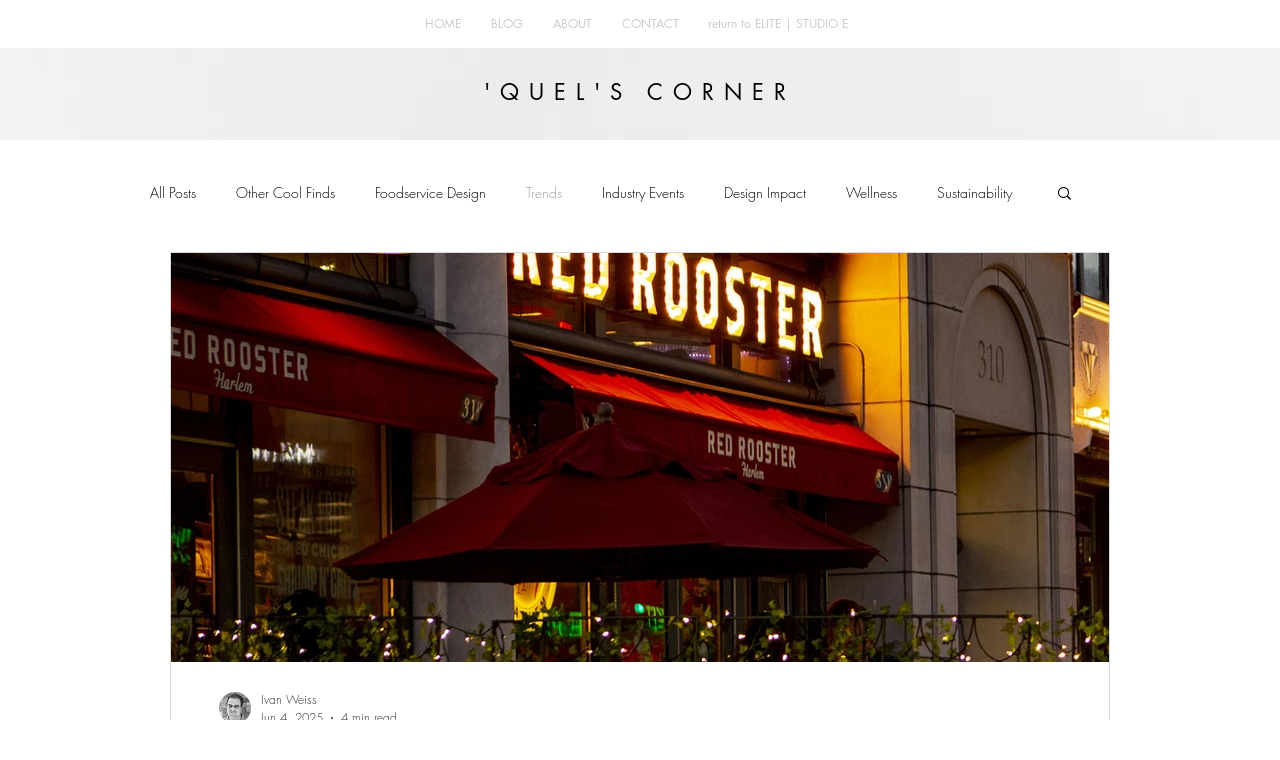

--- FILE ---
content_type: text/html; charset=UTF-8
request_url: https://www.quelscorner.com/blog/categories/real-homes
body_size: 150866
content:
<!DOCTYPE html>
<html lang="en">
<head>
  
  <!-- SEO Tags -->
  <title>Trends</title>
  <link rel="canonical" href="https://www.quelscorner.com/blog/categories/real-homes"/>
  <meta name="robots" content="index"/>
  <meta property="og:title" content="Trends"/>
  <meta property="og:url" content="https://www.quelscorner.com/blog/categories/real-homes"/>
  <meta property="og:site_name" content="Quels Corner"/>
  <meta property="og:type" content="website"/>
  <meta name="google-site-verification" content="eEOuIuAFY-FP1kZu2cmjihBkjse1ngz0d3vuNggzKmo"/>
  <link rel="next" href="https://www.quelscorner.com/blog/categories/real-homes/page/2"/>
  <link rel="alternate" href="https://www.quelscorner.com/blog-feed.xml" title="Quels Corner - RSS" type="application/rss+xml"/>
  <meta name="twitter:card" content="summary_large_image"/>
  <meta name="twitter:title" content="Trends"/>

  
  <meta charset='utf-8'>
  <meta name="viewport" content="width=device-width, initial-scale=1" id="wixDesktopViewport" />
  <meta http-equiv="X-UA-Compatible" content="IE=edge">
  <meta name="generator" content="Wix.com Website Builder"/>

  <link rel="icon" sizes="192x192" href="https://static.parastorage.com/client/pfavico.ico" type="image/x-icon"/>
  <link rel="shortcut icon" href="https://static.parastorage.com/client/pfavico.ico" type="image/x-icon"/>
  <link rel="apple-touch-icon" href="https://static.parastorage.com/client/pfavico.ico" type="image/x-icon"/>

  <!-- Safari Pinned Tab Icon -->
  <!-- <link rel="mask-icon" href="https://static.parastorage.com/client/pfavico.ico"> -->

  <!-- Original trials -->
  


  <!-- Segmenter Polyfill -->
  <script>
    if (!window.Intl || !window.Intl.Segmenter) {
      (function() {
        var script = document.createElement('script');
        script.src = 'https://static.parastorage.com/unpkg/@formatjs/intl-segmenter@11.7.10/polyfill.iife.js';
        document.head.appendChild(script);
      })();
    }
  </script>

  <!-- Legacy Polyfills -->
  <script nomodule="" src="https://static.parastorage.com/unpkg/core-js-bundle@3.2.1/minified.js"></script>
  <script nomodule="" src="https://static.parastorage.com/unpkg/focus-within-polyfill@5.0.9/dist/focus-within-polyfill.js"></script>

  <!-- Performance API Polyfills -->
  <script>
  (function () {
    var noop = function noop() {};
    if ("performance" in window === false) {
      window.performance = {};
    }
    window.performance.mark = performance.mark || noop;
    window.performance.measure = performance.measure || noop;
    if ("now" in window.performance === false) {
      var nowOffset = Date.now();
      if (performance.timing && performance.timing.navigationStart) {
        nowOffset = performance.timing.navigationStart;
      }
      window.performance.now = function now() {
        return Date.now() - nowOffset;
      };
    }
  })();
  </script>

  <!-- Globals Definitions -->
  <script>
    (function () {
      var now = Date.now()
      window.initialTimestamps = {
        initialTimestamp: now,
        initialRequestTimestamp: Math.round(performance.timeOrigin ? performance.timeOrigin : now - performance.now())
      }

      window.thunderboltTag = "libs-releases-GA-local"
      window.thunderboltVersion = "1.16780.0"
    })();
  </script>

  <!-- Essential Viewer Model -->
  <script type="application/json" id="wix-essential-viewer-model">{"fleetConfig":{"fleetName":"thunderbolt-seo-isolated-renderer","type":"GA","code":0},"mode":{"qa":false,"enableTestApi":false,"debug":false,"ssrIndicator":false,"ssrOnly":false,"siteAssetsFallback":"enable","versionIndicator":false},"componentsLibrariesTopology":[{"artifactId":"editor-elements","namespace":"wixui","url":"https:\/\/static.parastorage.com\/services\/editor-elements\/1.14852.0"},{"artifactId":"editor-elements","namespace":"dsgnsys","url":"https:\/\/static.parastorage.com\/services\/editor-elements\/1.14852.0"}],"siteFeaturesConfigs":{"sessionManager":{"isRunningInDifferentSiteContext":false}},"language":{"userLanguage":"en"},"siteAssets":{"clientTopology":{"mediaRootUrl":"https:\/\/static.wixstatic.com","staticMediaUrl":"https:\/\/static.wixstatic.com\/media","moduleRepoUrl":"https:\/\/static.parastorage.com\/unpkg","fileRepoUrl":"https:\/\/static.parastorage.com\/services","viewerAppsUrl":"https:\/\/viewer-apps.parastorage.com","viewerAssetsUrl":"https:\/\/viewer-assets.parastorage.com","siteAssetsUrl":"https:\/\/siteassets.parastorage.com","pageJsonServerUrls":["https:\/\/pages.parastorage.com","https:\/\/staticorigin.wixstatic.com","https:\/\/www.quelscorner.com","https:\/\/fallback.wix.com\/wix-html-editor-pages-webapp\/page"],"pathOfTBModulesInFileRepoForFallback":"wix-thunderbolt\/dist\/"}},"siteFeatures":["accessibility","appMonitoring","assetsLoader","businessLogger","captcha","clickHandlerRegistrar","commonConfig","componentsLoader","componentsRegistry","consentPolicy","cyclicTabbing","domSelectors","environmentWixCodeSdk","environment","locationWixCodeSdk","mpaNavigation","navigationManager","navigationPhases","ooi","pages","panorama","renderer","reporter","router","scrollRestoration","seoWixCodeSdk","seo","sessionManager","siteMembersWixCodeSdk","siteMembers","siteScrollBlocker","siteWixCodeSdk","speculationRules","ssrCache","stores","structureApi","thunderboltInitializer","tpaCommons","translations","usedPlatformApis","warmupData","windowMessageRegistrar","windowWixCodeSdk","wixCustomElementComponent","wixEmbedsApi","componentsReact","platform"],"site":{"externalBaseUrl":"https:\/\/www.quelscorner.com","isSEO":true},"media":{"staticMediaUrl":"https:\/\/static.wixstatic.com\/media","mediaRootUrl":"https:\/\/static.wixstatic.com\/","staticVideoUrl":"https:\/\/video.wixstatic.com\/"},"requestUrl":"https:\/\/www.quelscorner.com\/blog\/categories\/real-homes","rollout":{"siteAssetsVersionsRollout":false,"isDACRollout":0,"isTBRollout":false},"commonConfig":{"brand":"wix","host":"VIEWER","bsi":"","consentPolicy":{},"consentPolicyHeader":{},"siteRevision":"139","renderingFlow":"NONE","language":"en","locale":"en-us"},"interactionSampleRatio":0.01,"dynamicModelUrl":"https:\/\/www.quelscorner.com\/_api\/v2\/dynamicmodel","accessTokensUrl":"https:\/\/www.quelscorner.com\/_api\/v1\/access-tokens","isExcludedFromSecurityExperiments":false,"experiments":{"specs.thunderbolt.hardenFetchAndXHR":true,"specs.thunderbolt.securityExperiments":true}}</script>
  <script>window.viewerModel = JSON.parse(document.getElementById('wix-essential-viewer-model').textContent)</script>

  <script>
    window.commonConfig = viewerModel.commonConfig
  </script>

  
  <!-- BEGIN handleAccessTokens bundle -->

  <script data-url="https://static.parastorage.com/services/wix-thunderbolt/dist/handleAccessTokens.inline.4f2f9a53.bundle.min.js">(()=>{"use strict";function e(e){let{context:o,property:r,value:n,enumerable:i=!0}=e,c=e.get,l=e.set;if(!r||void 0===n&&!c&&!l)return new Error("property and value are required");let a=o||globalThis,s=a?.[r],u={};if(void 0!==n)u.value=n;else{if(c){let e=t(c);e&&(u.get=e)}if(l){let e=t(l);e&&(u.set=e)}}let p={...u,enumerable:i||!1,configurable:!1};void 0!==n&&(p.writable=!1);try{Object.defineProperty(a,r,p)}catch(e){return e instanceof TypeError?s:e}return s}function t(e,t){return"function"==typeof e?e:!0===e?.async&&"function"==typeof e.func?t?async function(t){return e.func(t)}:async function(){return e.func()}:"function"==typeof e?.func?e.func:void 0}try{e({property:"strictDefine",value:e})}catch{}try{e({property:"defineStrictObject",value:r})}catch{}try{e({property:"defineStrictMethod",value:n})}catch{}var o=["toString","toLocaleString","valueOf","constructor","prototype"];function r(t){let{context:n,property:c,propertiesToExclude:l=[],skipPrototype:a=!1,hardenPrototypePropertiesToExclude:s=[]}=t;if(!c)return new Error("property is required");let u=(n||globalThis)[c],p={},f=i(n,c);u&&("object"==typeof u||"function"==typeof u)&&Reflect.ownKeys(u).forEach(t=>{if(!l.includes(t)&&!o.includes(t)){let o=i(u,t);if(o&&(o.writable||o.configurable)){let{value:r,get:n,set:i,enumerable:c=!1}=o,l={};void 0!==r?l.value=r:n?l.get=n:i&&(l.set=i);try{let o=e({context:u,property:t,...l,enumerable:c});p[t]=o}catch(e){if(!(e instanceof TypeError))throw e;try{p[t]=o.value||o.get||o.set}catch{}}}}});let d={originalObject:u,originalProperties:p};if(!a&&void 0!==u?.prototype){let e=r({context:u,property:"prototype",propertiesToExclude:s,skipPrototype:!0});e instanceof Error||(d.originalPrototype=e?.originalObject,d.originalPrototypeProperties=e?.originalProperties)}return e({context:n,property:c,value:u,enumerable:f?.enumerable}),d}function n(t,o){let r=(o||globalThis)[t],n=i(o||globalThis,t);return r&&n&&(n.writable||n.configurable)?(Object.freeze(r),e({context:globalThis,property:t,value:r})):r}function i(e,t){if(e&&t)try{return Reflect.getOwnPropertyDescriptor(e,t)}catch{return}}function c(e){if("string"!=typeof e)return e;try{return decodeURIComponent(e).toLowerCase().trim()}catch{return e.toLowerCase().trim()}}function l(e,t){let o="";if("string"==typeof e)o=e.split("=")[0]?.trim()||"";else{if(!e||"string"!=typeof e.name)return!1;o=e.name}return t.has(c(o)||"")}function a(e,t){let o;return o="string"==typeof e?e.split(";").map(e=>e.trim()).filter(e=>e.length>0):e||[],o.filter(e=>!l(e,t))}var s=null;function u(){return null===s&&(s=typeof Document>"u"?void 0:Object.getOwnPropertyDescriptor(Document.prototype,"cookie")),s}function p(t,o){if(!globalThis?.cookieStore)return;let r=globalThis.cookieStore.get.bind(globalThis.cookieStore),n=globalThis.cookieStore.getAll.bind(globalThis.cookieStore),i=globalThis.cookieStore.set.bind(globalThis.cookieStore),c=globalThis.cookieStore.delete.bind(globalThis.cookieStore);return e({context:globalThis.CookieStore.prototype,property:"get",value:async function(e){return l(("string"==typeof e?e:e.name)||"",t)?null:r.call(this,e)},enumerable:!0}),e({context:globalThis.CookieStore.prototype,property:"getAll",value:async function(){return a(await n.apply(this,Array.from(arguments)),t)},enumerable:!0}),e({context:globalThis.CookieStore.prototype,property:"set",value:async function(){let e=Array.from(arguments);if(!l(1===e.length?e[0].name:e[0],t))return i.apply(this,e);o&&console.warn(o)},enumerable:!0}),e({context:globalThis.CookieStore.prototype,property:"delete",value:async function(){let e=Array.from(arguments);if(!l(1===e.length?e[0].name:e[0],t))return c.apply(this,e)},enumerable:!0}),e({context:globalThis.cookieStore,property:"prototype",value:globalThis.CookieStore.prototype,enumerable:!1}),e({context:globalThis,property:"cookieStore",value:globalThis.cookieStore,enumerable:!0}),{get:r,getAll:n,set:i,delete:c}}var f=["TextEncoder","TextDecoder","XMLHttpRequestEventTarget","EventTarget","URL","JSON","Reflect","Object","Array","Map","Set","WeakMap","WeakSet","Promise","Symbol","Error"],d=["addEventListener","removeEventListener","dispatchEvent","encodeURI","encodeURIComponent","decodeURI","decodeURIComponent"];const y=(e,t)=>{try{const o=t?t.get.call(document):document.cookie;return o.split(";").map(e=>e.trim()).filter(t=>t?.startsWith(e))[0]?.split("=")[1]}catch(e){return""}},g=(e="",t="",o="/")=>`${e}=; ${t?`domain=${t};`:""} max-age=0; path=${o}; expires=Thu, 01 Jan 1970 00:00:01 GMT`;function m(){(function(){if("undefined"!=typeof window){const e=performance.getEntriesByType("navigation")[0];return"back_forward"===(e?.type||"")}return!1})()&&function(){const{counter:e}=function(){const e=b("getItem");if(e){const[t,o]=e.split("-"),r=o?parseInt(o,10):0;if(r>=3){const e=t?Number(t):0;if(Date.now()-e>6e4)return{counter:0}}return{counter:r}}return{counter:0}}();e<3?(!function(e=1){b("setItem",`${Date.now()}-${e}`)}(e+1),window.location.reload()):console.error("ATS: Max reload attempts reached")}()}function b(e,t){try{return sessionStorage[e]("reload",t||"")}catch(e){console.error("ATS: Error calling sessionStorage:",e)}}const h="client-session-bind",v="sec-fetch-unsupported",{experiments:w}=window.viewerModel,T=[h,"client-binding",v,"svSession","smSession","server-session-bind","wixSession2","wixSession3"].map(e=>e.toLowerCase()),{cookie:S}=function(t,o){let r=new Set(t);return e({context:document,property:"cookie",set:{func:e=>function(e,t,o,r){let n=u(),i=c(t.split(";")[0]||"")||"";[...o].every(e=>!i.startsWith(e.toLowerCase()))&&n?.set?n.set.call(e,t):r&&console.warn(r)}(document,e,r,o)},get:{func:()=>function(e,t){let o=u();if(!o?.get)throw new Error("Cookie descriptor or getter not available");return a(o.get.call(e),t).join("; ")}(document,r)},enumerable:!0}),{cookieStore:p(r,o),cookie:u()}}(T),k="tbReady",x="security_overrideGlobals",{experiments:E,siteFeaturesConfigs:C,accessTokensUrl:P}=window.viewerModel,R=P,M={},O=(()=>{const e=y(h,S);if(w["specs.thunderbolt.browserCacheReload"]){y(v,S)||e?b("removeItem"):m()}return(()=>{const e=g(h),t=g(h,location.hostname);S.set.call(document,e),S.set.call(document,t)})(),e})();O&&(M["client-binding"]=O);const D=fetch;addEventListener(k,function e(t){const{logger:o}=t.detail;try{window.tb.init({fetch:D,fetchHeaders:M})}catch(e){const t=new Error("TB003");o.meter(`${x}_${t.message}`,{paramsOverrides:{errorType:x,eventString:t.message}}),window?.viewerModel?.mode.debug&&console.error(e)}finally{removeEventListener(k,e)}}),E["specs.thunderbolt.hardenFetchAndXHR"]||(window.fetchDynamicModel=()=>C.sessionManager.isRunningInDifferentSiteContext?Promise.resolve({}):fetch(R,{credentials:"same-origin",headers:M}).then(function(e){if(!e.ok)throw new Error(`[${e.status}]${e.statusText}`);return e.json()}),window.dynamicModelPromise=window.fetchDynamicModel())})();
//# sourceMappingURL=https://static.parastorage.com/services/wix-thunderbolt/dist/handleAccessTokens.inline.4f2f9a53.bundle.min.js.map</script>

<!-- END handleAccessTokens bundle -->

<!-- BEGIN overrideGlobals bundle -->

<script data-url="https://static.parastorage.com/services/wix-thunderbolt/dist/overrideGlobals.inline.ec13bfcf.bundle.min.js">(()=>{"use strict";function e(e){let{context:r,property:o,value:n,enumerable:i=!0}=e,c=e.get,a=e.set;if(!o||void 0===n&&!c&&!a)return new Error("property and value are required");let l=r||globalThis,u=l?.[o],s={};if(void 0!==n)s.value=n;else{if(c){let e=t(c);e&&(s.get=e)}if(a){let e=t(a);e&&(s.set=e)}}let p={...s,enumerable:i||!1,configurable:!1};void 0!==n&&(p.writable=!1);try{Object.defineProperty(l,o,p)}catch(e){return e instanceof TypeError?u:e}return u}function t(e,t){return"function"==typeof e?e:!0===e?.async&&"function"==typeof e.func?t?async function(t){return e.func(t)}:async function(){return e.func()}:"function"==typeof e?.func?e.func:void 0}try{e({property:"strictDefine",value:e})}catch{}try{e({property:"defineStrictObject",value:o})}catch{}try{e({property:"defineStrictMethod",value:n})}catch{}var r=["toString","toLocaleString","valueOf","constructor","prototype"];function o(t){let{context:n,property:c,propertiesToExclude:a=[],skipPrototype:l=!1,hardenPrototypePropertiesToExclude:u=[]}=t;if(!c)return new Error("property is required");let s=(n||globalThis)[c],p={},f=i(n,c);s&&("object"==typeof s||"function"==typeof s)&&Reflect.ownKeys(s).forEach(t=>{if(!a.includes(t)&&!r.includes(t)){let r=i(s,t);if(r&&(r.writable||r.configurable)){let{value:o,get:n,set:i,enumerable:c=!1}=r,a={};void 0!==o?a.value=o:n?a.get=n:i&&(a.set=i);try{let r=e({context:s,property:t,...a,enumerable:c});p[t]=r}catch(e){if(!(e instanceof TypeError))throw e;try{p[t]=r.value||r.get||r.set}catch{}}}}});let d={originalObject:s,originalProperties:p};if(!l&&void 0!==s?.prototype){let e=o({context:s,property:"prototype",propertiesToExclude:u,skipPrototype:!0});e instanceof Error||(d.originalPrototype=e?.originalObject,d.originalPrototypeProperties=e?.originalProperties)}return e({context:n,property:c,value:s,enumerable:f?.enumerable}),d}function n(t,r){let o=(r||globalThis)[t],n=i(r||globalThis,t);return o&&n&&(n.writable||n.configurable)?(Object.freeze(o),e({context:globalThis,property:t,value:o})):o}function i(e,t){if(e&&t)try{return Reflect.getOwnPropertyDescriptor(e,t)}catch{return}}function c(e){if("string"!=typeof e)return e;try{return decodeURIComponent(e).toLowerCase().trim()}catch{return e.toLowerCase().trim()}}function a(e,t){return e instanceof Headers?e.forEach((r,o)=>{l(o,t)||e.delete(o)}):Object.keys(e).forEach(r=>{l(r,t)||delete e[r]}),e}function l(e,t){return!t.has(c(e)||"")}function u(e,t){let r=!0,o=function(e){let t,r;if(globalThis.Request&&e instanceof Request)t=e.url;else{if("function"!=typeof e?.toString)throw new Error("Unsupported type for url");t=e.toString()}try{return new URL(t).pathname}catch{return r=t.replace(/#.+/gi,"").split("?").shift(),r.startsWith("/")?r:`/${r}`}}(e),n=c(o);return n&&t.some(e=>n.includes(e))&&(r=!1),r}function s(t,r,o){let n=fetch,i=XMLHttpRequest,c=new Set(r);function s(){let e=new i,r=e.open,n=e.setRequestHeader;return e.open=function(){let n=Array.from(arguments),i=n[1];if(n.length<2||u(i,t))return r.apply(e,n);throw new Error(o||`Request not allowed for path ${i}`)},e.setRequestHeader=function(t,r){l(decodeURIComponent(t),c)&&n.call(e,t,r)},e}return e({property:"fetch",value:function(){let e=function(e,t){return globalThis.Request&&e[0]instanceof Request&&e[0]?.headers?a(e[0].headers,t):e[1]?.headers&&a(e[1].headers,t),e}(arguments,c);return u(arguments[0],t)?n.apply(globalThis,Array.from(e)):new Promise((e,t)=>{t(new Error(o||`Request not allowed for path ${arguments[0]}`))})},enumerable:!0}),e({property:"XMLHttpRequest",value:s,enumerable:!0}),Object.keys(i).forEach(e=>{s[e]=i[e]}),{fetch:n,XMLHttpRequest:i}}var p=["TextEncoder","TextDecoder","XMLHttpRequestEventTarget","EventTarget","URL","JSON","Reflect","Object","Array","Map","Set","WeakMap","WeakSet","Promise","Symbol","Error"],f=["addEventListener","removeEventListener","dispatchEvent","encodeURI","encodeURIComponent","decodeURI","decodeURIComponent"];const d=function(){let t=globalThis.open,r=document.open;function o(e,r,o){let n="string"!=typeof e,i=t.call(window,e,r,o);return n||e&&function(e){return e.startsWith("//")&&/(?:[a-z0-9](?:[a-z0-9-]{0,61}[a-z0-9])?\.)+[a-z0-9][a-z0-9-]{0,61}[a-z0-9]/g.test(`${location.protocol}:${e}`)&&(e=`${location.protocol}${e}`),!e.startsWith("http")||new URL(e).hostname===location.hostname}(e)?{}:i}return e({property:"open",value:o,context:globalThis,enumerable:!0}),e({property:"open",value:function(e,t,n){return e?o(e,t,n):r.call(document,e||"",t||"",n||"")},context:document,enumerable:!0}),{open:t,documentOpen:r}},y=function(){let t=document.createElement,r=Element.prototype.setAttribute,o=Element.prototype.setAttributeNS;return e({property:"createElement",context:document,value:function(n,i){let a=t.call(document,n,i);if("iframe"===c(n)){e({property:"srcdoc",context:a,get:()=>"",set:()=>{console.warn("`srcdoc` is not allowed in iframe elements.")}});let t=function(e,t){"srcdoc"!==e.toLowerCase()?r.call(a,e,t):console.warn("`srcdoc` attribute is not allowed to be set.")},n=function(e,t,r){"srcdoc"!==t.toLowerCase()?o.call(a,e,t,r):console.warn("`srcdoc` attribute is not allowed to be set.")};a.setAttribute=t,a.setAttributeNS=n}return a},enumerable:!0}),{createElement:t,setAttribute:r,setAttributeNS:o}},m=["client-binding"],b=["/_api/v1/access-tokens","/_api/v2/dynamicmodel","/_api/one-app-session-web/v3/businesses"],h=function(){let t=setTimeout,r=setInterval;return o("setTimeout",0,globalThis),o("setInterval",0,globalThis),{setTimeout:t,setInterval:r};function o(t,r,o){let n=o||globalThis,i=n[t];if(!i||"function"!=typeof i)throw new Error(`Function ${t} not found or is not a function`);e({property:t,value:function(){let e=Array.from(arguments);if("string"!=typeof e[r])return i.apply(n,e);console.warn(`Calling ${t} with a String Argument at index ${r} is not allowed`)},context:o,enumerable:!0})}},v=function(){if(navigator&&"serviceWorker"in navigator){let t=navigator.serviceWorker.register;return e({context:navigator.serviceWorker,property:"register",value:function(){console.log("Service worker registration is not allowed")},enumerable:!0}),{register:t}}return{}};performance.mark("overrideGlobals started");const{isExcludedFromSecurityExperiments:g,experiments:w}=window.viewerModel,E=!g&&w["specs.thunderbolt.securityExperiments"];try{d(),E&&y(),w["specs.thunderbolt.hardenFetchAndXHR"]&&E&&s(b,m),v(),(e=>{let t=[],r=[];r=r.concat(["TextEncoder","TextDecoder"]),e&&(r=r.concat(["XMLHttpRequestEventTarget","EventTarget"])),r=r.concat(["URL","JSON"]),e&&(t=t.concat(["addEventListener","removeEventListener"])),t=t.concat(["encodeURI","encodeURIComponent","decodeURI","decodeURIComponent"]),r=r.concat(["String","Number"]),e&&r.push("Object"),r=r.concat(["Reflect"]),t.forEach(e=>{n(e),["addEventListener","removeEventListener"].includes(e)&&n(e,document)}),r.forEach(e=>{o({property:e})})})(E),E&&h()}catch(e){window?.viewerModel?.mode.debug&&console.error(e);const t=new Error("TB006");window.fedops?.reportError(t,"security_overrideGlobals"),window.Sentry?window.Sentry.captureException(t):globalThis.defineStrictProperty("sentryBuffer",[t],window,!1)}performance.mark("overrideGlobals ended")})();
//# sourceMappingURL=https://static.parastorage.com/services/wix-thunderbolt/dist/overrideGlobals.inline.ec13bfcf.bundle.min.js.map</script>

<!-- END overrideGlobals bundle -->


  
  <script>
    window.commonConfig = viewerModel.commonConfig

	
  </script>

  <!-- Initial CSS -->
  <style data-url="https://static.parastorage.com/services/wix-thunderbolt/dist/main.347af09f.min.css">@keyframes slide-horizontal-new{0%{transform:translateX(100%)}}@keyframes slide-horizontal-old{80%{opacity:1}to{opacity:0;transform:translateX(-100%)}}@keyframes slide-vertical-new{0%{transform:translateY(-100%)}}@keyframes slide-vertical-old{80%{opacity:1}to{opacity:0;transform:translateY(100%)}}@keyframes out-in-new{0%{opacity:0}}@keyframes out-in-old{to{opacity:0}}:root:active-view-transition{view-transition-name:none}::view-transition{pointer-events:none}:root:active-view-transition::view-transition-new(page-group),:root:active-view-transition::view-transition-old(page-group){animation-duration:.6s;cursor:wait;pointer-events:all}:root:active-view-transition-type(SlideHorizontal)::view-transition-old(page-group){animation:slide-horizontal-old .6s cubic-bezier(.83,0,.17,1) forwards;mix-blend-mode:normal}:root:active-view-transition-type(SlideHorizontal)::view-transition-new(page-group){animation:slide-horizontal-new .6s cubic-bezier(.83,0,.17,1) backwards;mix-blend-mode:normal}:root:active-view-transition-type(SlideVertical)::view-transition-old(page-group){animation:slide-vertical-old .6s cubic-bezier(.83,0,.17,1) forwards;mix-blend-mode:normal}:root:active-view-transition-type(SlideVertical)::view-transition-new(page-group){animation:slide-vertical-new .6s cubic-bezier(.83,0,.17,1) backwards;mix-blend-mode:normal}:root:active-view-transition-type(OutIn)::view-transition-old(page-group){animation:out-in-old .35s cubic-bezier(.22,1,.36,1) forwards}:root:active-view-transition-type(OutIn)::view-transition-new(page-group){animation:out-in-new .35s cubic-bezier(.64,0,.78,0) .35s backwards}@media(prefers-reduced-motion:reduce){::view-transition-group(*),::view-transition-new(*),::view-transition-old(*){animation:none!important}}body,html{background:transparent;border:0;margin:0;outline:0;padding:0;vertical-align:baseline}body{--scrollbar-width:0px;font-family:Arial,Helvetica,sans-serif;font-size:10px}body,html{height:100%}body{overflow-x:auto;overflow-y:scroll}body:not(.responsive) #site-root{min-width:var(--site-width);width:100%}body:not([data-js-loaded]) [data-hide-prejs]{visibility:hidden}interact-element{display:contents}#SITE_CONTAINER{position:relative}:root{--one-unit:1vw;--section-max-width:9999px;--spx-stopper-max:9999px;--spx-stopper-min:0px;--browser-zoom:1}@supports(-webkit-appearance:none) and (stroke-color:transparent){:root{--safari-sticky-fix:opacity;--experimental-safari-sticky-fix:translateZ(0)}}@supports(container-type:inline-size){:root{--one-unit:1cqw}}[id^=oldHoverBox-]{mix-blend-mode:plus-lighter;transition:opacity .5s ease,visibility .5s ease}[data-mesh-id$=inlineContent-gridContainer]:has(>[id^=oldHoverBox-]){isolation:isolate}</style>
<style data-url="https://static.parastorage.com/services/wix-thunderbolt/dist/main.renderer.9cb0985f.min.css">a,abbr,acronym,address,applet,b,big,blockquote,button,caption,center,cite,code,dd,del,dfn,div,dl,dt,em,fieldset,font,footer,form,h1,h2,h3,h4,h5,h6,header,i,iframe,img,ins,kbd,label,legend,li,nav,object,ol,p,pre,q,s,samp,section,small,span,strike,strong,sub,sup,table,tbody,td,tfoot,th,thead,title,tr,tt,u,ul,var{background:transparent;border:0;margin:0;outline:0;padding:0;vertical-align:baseline}input,select,textarea{box-sizing:border-box;font-family:Helvetica,Arial,sans-serif}ol,ul{list-style:none}blockquote,q{quotes:none}ins{text-decoration:none}del{text-decoration:line-through}table{border-collapse:collapse;border-spacing:0}a{cursor:pointer;text-decoration:none}.testStyles{overflow-y:hidden}.reset-button{-webkit-appearance:none;background:none;border:0;color:inherit;font:inherit;line-height:normal;outline:0;overflow:visible;padding:0;-webkit-user-select:none;-moz-user-select:none;-ms-user-select:none}:focus{outline:none}body.device-mobile-optimized:not(.disable-site-overflow){overflow-x:hidden;overflow-y:scroll}body.device-mobile-optimized:not(.responsive) #SITE_CONTAINER{margin-left:auto;margin-right:auto;overflow-x:visible;position:relative;width:320px}body.device-mobile-optimized:not(.responsive):not(.blockSiteScrolling) #SITE_CONTAINER{margin-top:0}body.device-mobile-optimized>*{max-width:100%!important}body.device-mobile-optimized #site-root{overflow-x:hidden;overflow-y:hidden}@supports(overflow:clip){body.device-mobile-optimized #site-root{overflow-x:clip;overflow-y:clip}}body.device-mobile-non-optimized #SITE_CONTAINER #site-root{overflow-x:clip;overflow-y:clip}body.device-mobile-non-optimized.fullScreenMode{background-color:#5f6360}body.device-mobile-non-optimized.fullScreenMode #MOBILE_ACTIONS_MENU,body.device-mobile-non-optimized.fullScreenMode #SITE_BACKGROUND,body.device-mobile-non-optimized.fullScreenMode #site-root,body.fullScreenMode #WIX_ADS{visibility:hidden}body.fullScreenMode{overflow-x:hidden!important;overflow-y:hidden!important}body.fullScreenMode.device-mobile-optimized #TINY_MENU{opacity:0;pointer-events:none}body.fullScreenMode-scrollable.device-mobile-optimized{overflow-x:hidden!important;overflow-y:auto!important}body.fullScreenMode-scrollable.device-mobile-optimized #masterPage,body.fullScreenMode-scrollable.device-mobile-optimized #site-root{overflow-x:hidden!important;overflow-y:hidden!important}body.fullScreenMode-scrollable.device-mobile-optimized #SITE_BACKGROUND,body.fullScreenMode-scrollable.device-mobile-optimized #masterPage{height:auto!important}body.fullScreenMode-scrollable.device-mobile-optimized #masterPage.mesh-layout{height:0!important}body.blockSiteScrolling,body.siteScrollingBlocked{position:fixed;width:100%}body.blockSiteScrolling #SITE_CONTAINER{margin-top:calc(var(--blocked-site-scroll-margin-top)*-1)}#site-root{margin:0 auto;min-height:100%;position:relative;top:var(--wix-ads-height)}#site-root img:not([src]){visibility:hidden}#site-root svg img:not([src]){visibility:visible}.auto-generated-link{color:inherit}#SCROLL_TO_BOTTOM,#SCROLL_TO_TOP{height:0}.has-click-trigger{cursor:pointer}.fullScreenOverlay{bottom:0;display:flex;justify-content:center;left:0;overflow-y:hidden;position:fixed;right:0;top:-60px;z-index:1005}.fullScreenOverlay>.fullScreenOverlayContent{bottom:0;left:0;margin:0 auto;overflow:hidden;position:absolute;right:0;top:60px;transform:translateZ(0)}[data-mesh-id$=centeredContent],[data-mesh-id$=form],[data-mesh-id$=inlineContent]{pointer-events:none;position:relative}[data-mesh-id$=-gridWrapper],[data-mesh-id$=-rotated-wrapper]{pointer-events:none}[data-mesh-id$=-gridContainer]>*,[data-mesh-id$=-rotated-wrapper]>*,[data-mesh-id$=inlineContent]>:not([data-mesh-id$=-gridContainer]){pointer-events:auto}.device-mobile-optimized #masterPage.mesh-layout #SOSP_CONTAINER_CUSTOM_ID{grid-area:2/1/3/2;-ms-grid-row:2;position:relative}#masterPage.mesh-layout{-ms-grid-rows:max-content max-content min-content max-content;-ms-grid-columns:100%;align-items:start;display:-ms-grid;display:grid;grid-template-columns:100%;grid-template-rows:max-content max-content min-content max-content;justify-content:stretch}#masterPage.mesh-layout #PAGES_CONTAINER,#masterPage.mesh-layout #SITE_FOOTER-placeholder,#masterPage.mesh-layout #SITE_FOOTER_WRAPPER,#masterPage.mesh-layout #SITE_HEADER-placeholder,#masterPage.mesh-layout #SITE_HEADER_WRAPPER,#masterPage.mesh-layout #SOSP_CONTAINER_CUSTOM_ID[data-state~=mobileView],#masterPage.mesh-layout #soapAfterPagesContainer,#masterPage.mesh-layout #soapBeforePagesContainer{-ms-grid-row-align:start;-ms-grid-column-align:start;-ms-grid-column:1}#masterPage.mesh-layout #SITE_HEADER-placeholder,#masterPage.mesh-layout #SITE_HEADER_WRAPPER{grid-area:1/1/2/2;-ms-grid-row:1}#masterPage.mesh-layout #PAGES_CONTAINER,#masterPage.mesh-layout #soapAfterPagesContainer,#masterPage.mesh-layout #soapBeforePagesContainer{grid-area:3/1/4/2;-ms-grid-row:3}#masterPage.mesh-layout #soapAfterPagesContainer,#masterPage.mesh-layout #soapBeforePagesContainer{width:100%}#masterPage.mesh-layout #PAGES_CONTAINER{align-self:stretch}#masterPage.mesh-layout main#PAGES_CONTAINER{display:block}#masterPage.mesh-layout #SITE_FOOTER-placeholder,#masterPage.mesh-layout #SITE_FOOTER_WRAPPER{grid-area:4/1/5/2;-ms-grid-row:4}#masterPage.mesh-layout #SITE_PAGES,#masterPage.mesh-layout [data-mesh-id=PAGES_CONTAINERcenteredContent],#masterPage.mesh-layout [data-mesh-id=PAGES_CONTAINERinlineContent]{height:100%}#masterPage.mesh-layout.desktop>*{width:100%}#masterPage.mesh-layout #PAGES_CONTAINER,#masterPage.mesh-layout #SITE_FOOTER,#masterPage.mesh-layout #SITE_FOOTER_WRAPPER,#masterPage.mesh-layout #SITE_HEADER,#masterPage.mesh-layout #SITE_HEADER_WRAPPER,#masterPage.mesh-layout #SITE_PAGES,#masterPage.mesh-layout #masterPageinlineContent{position:relative}#masterPage.mesh-layout #SITE_HEADER{grid-area:1/1/2/2}#masterPage.mesh-layout #SITE_FOOTER{grid-area:4/1/5/2}#masterPage.mesh-layout.overflow-x-clip #SITE_FOOTER,#masterPage.mesh-layout.overflow-x-clip #SITE_HEADER{overflow-x:clip}[data-z-counter]{z-index:0}[data-z-counter="0"]{z-index:auto}.wixSiteProperties{-webkit-font-smoothing:antialiased;-moz-osx-font-smoothing:grayscale}:root{--wst-button-color-fill-primary:rgb(var(--color_48));--wst-button-color-border-primary:rgb(var(--color_49));--wst-button-color-text-primary:rgb(var(--color_50));--wst-button-color-fill-primary-hover:rgb(var(--color_51));--wst-button-color-border-primary-hover:rgb(var(--color_52));--wst-button-color-text-primary-hover:rgb(var(--color_53));--wst-button-color-fill-primary-disabled:rgb(var(--color_54));--wst-button-color-border-primary-disabled:rgb(var(--color_55));--wst-button-color-text-primary-disabled:rgb(var(--color_56));--wst-button-color-fill-secondary:rgb(var(--color_57));--wst-button-color-border-secondary:rgb(var(--color_58));--wst-button-color-text-secondary:rgb(var(--color_59));--wst-button-color-fill-secondary-hover:rgb(var(--color_60));--wst-button-color-border-secondary-hover:rgb(var(--color_61));--wst-button-color-text-secondary-hover:rgb(var(--color_62));--wst-button-color-fill-secondary-disabled:rgb(var(--color_63));--wst-button-color-border-secondary-disabled:rgb(var(--color_64));--wst-button-color-text-secondary-disabled:rgb(var(--color_65));--wst-color-fill-base-1:rgb(var(--color_36));--wst-color-fill-base-2:rgb(var(--color_37));--wst-color-fill-base-shade-1:rgb(var(--color_38));--wst-color-fill-base-shade-2:rgb(var(--color_39));--wst-color-fill-base-shade-3:rgb(var(--color_40));--wst-color-fill-accent-1:rgb(var(--color_41));--wst-color-fill-accent-2:rgb(var(--color_42));--wst-color-fill-accent-3:rgb(var(--color_43));--wst-color-fill-accent-4:rgb(var(--color_44));--wst-color-fill-background-primary:rgb(var(--color_11));--wst-color-fill-background-secondary:rgb(var(--color_12));--wst-color-text-primary:rgb(var(--color_15));--wst-color-text-secondary:rgb(var(--color_14));--wst-color-action:rgb(var(--color_18));--wst-color-disabled:rgb(var(--color_39));--wst-color-title:rgb(var(--color_45));--wst-color-subtitle:rgb(var(--color_46));--wst-color-line:rgb(var(--color_47));--wst-font-style-h2:var(--font_2);--wst-font-style-h3:var(--font_3);--wst-font-style-h4:var(--font_4);--wst-font-style-h5:var(--font_5);--wst-font-style-h6:var(--font_6);--wst-font-style-body-large:var(--font_7);--wst-font-style-body-medium:var(--font_8);--wst-font-style-body-small:var(--font_9);--wst-font-style-body-x-small:var(--font_10);--wst-color-custom-1:rgb(var(--color_13));--wst-color-custom-2:rgb(var(--color_16));--wst-color-custom-3:rgb(var(--color_17));--wst-color-custom-4:rgb(var(--color_19));--wst-color-custom-5:rgb(var(--color_20));--wst-color-custom-6:rgb(var(--color_21));--wst-color-custom-7:rgb(var(--color_22));--wst-color-custom-8:rgb(var(--color_23));--wst-color-custom-9:rgb(var(--color_24));--wst-color-custom-10:rgb(var(--color_25));--wst-color-custom-11:rgb(var(--color_26));--wst-color-custom-12:rgb(var(--color_27));--wst-color-custom-13:rgb(var(--color_28));--wst-color-custom-14:rgb(var(--color_29));--wst-color-custom-15:rgb(var(--color_30));--wst-color-custom-16:rgb(var(--color_31));--wst-color-custom-17:rgb(var(--color_32));--wst-color-custom-18:rgb(var(--color_33));--wst-color-custom-19:rgb(var(--color_34));--wst-color-custom-20:rgb(var(--color_35))}.wix-presets-wrapper{display:contents}</style>

  <meta name="format-detection" content="telephone=no">
  <meta name="skype_toolbar" content="skype_toolbar_parser_compatible">
  
  

  

  

  <!-- head performance data start -->
  
  <!-- head performance data end -->
  

    


    
<style data-href="https://static.parastorage.com/services/editor-elements-library/dist/thunderbolt/rb_wixui.thunderbolt_bootstrap-responsive.5018a9e9.min.css">._pfxlW{clip-path:inset(50%);height:24px;position:absolute;width:24px}._pfxlW:active,._pfxlW:focus{clip-path:unset;right:0;top:50%;transform:translateY(-50%)}._pfxlW.RG3k61{transform:translateY(-50%) rotate(180deg)}.r4OX7l,.xTjc1A{box-sizing:border-box;height:100%;overflow:visible;position:relative;width:auto}.r4OX7l[data-state~=header] a,.r4OX7l[data-state~=header] div,[data-state~=header].xTjc1A a,[data-state~=header].xTjc1A div{cursor:default!important}.r4OX7l .UiHgGh,.xTjc1A .UiHgGh{display:inline-block;height:100%;width:100%}.xTjc1A{--display:inline-block;cursor:pointer;display:var(--display);font:var(--fnt,var(--font_1))}.xTjc1A .yRj2ms{padding:0 var(--pad,5px)}.xTjc1A .JS76Uv{color:rgb(var(--txt,var(--color_15,color_15)));display:inline-block;padding:0 10px;transition:var(--trans,color .4s ease 0s)}.xTjc1A[data-state~=drop]{display:block;width:100%}.xTjc1A[data-state~=drop] .JS76Uv{padding:0 .5em}.xTjc1A[data-state~=link]:hover .JS76Uv,.xTjc1A[data-state~=over] .JS76Uv{color:rgb(var(--txth,var(--color_14,color_14)));transition:var(--trans,color .4s ease 0s)}.xTjc1A[data-state~=selected] .JS76Uv{color:rgb(var(--txts,var(--color_14,color_14)));transition:var(--trans,color .4s ease 0s)}.NHM1d1{overflow-x:hidden}.NHM1d1 .R_TAzU{display:flex;flex-direction:column;height:100%;width:100%}.NHM1d1 .R_TAzU .aOF1ks{flex:1}.NHM1d1 .R_TAzU .y7qwii{height:calc(100% - (var(--menuTotalBordersY, 0px)));overflow:visible;white-space:nowrap;width:calc(100% - (var(--menuTotalBordersX, 0px)))}.NHM1d1 .R_TAzU .y7qwii .Tg1gOB,.NHM1d1 .R_TAzU .y7qwii .p90CkU{direction:var(--menu-direction);display:inline-block;text-align:var(--menu-align,var(--align))}.NHM1d1 .R_TAzU .y7qwii .mvZ3NH{display:block;width:100%}.NHM1d1 .h3jCPd{direction:var(--submenus-direction);display:block;opacity:1;text-align:var(--submenus-align,var(--align));z-index:99999}.NHM1d1 .h3jCPd .wkJ2fp{display:inherit;overflow:visible;visibility:inherit;white-space:nowrap;width:auto}.NHM1d1 .h3jCPd.DlGBN0{transition:visibility;transition-delay:.2s;visibility:visible}.NHM1d1 .h3jCPd .p90CkU{display:inline-block}.NHM1d1 .vh74Xw{display:none}.XwCBRN>nav{bottom:0;left:0;right:0;top:0}.XwCBRN .h3jCPd,.XwCBRN .y7qwii,.XwCBRN>nav{position:absolute}.XwCBRN .h3jCPd{margin-top:7px;visibility:hidden}.XwCBRN .h3jCPd[data-dropMode=dropUp]{margin-bottom:7px;margin-top:0}.XwCBRN .wkJ2fp{background-color:rgba(var(--bgDrop,var(--color_11,color_11)),var(--alpha-bgDrop,1));border-radius:var(--rd,0);box-shadow:var(--shd,0 1px 4px rgba(0,0,0,.6))}.P0dCOY .PJ4KCX{background-color:rgba(var(--bg,var(--color_11,color_11)),var(--alpha-bg,1));bottom:0;left:0;overflow:hidden;position:absolute;right:0;top:0}.xpmKd_{border-radius:var(--overflow-wrapper-border-radius)}</style>
<style data-href="https://static.parastorage.com/services/editor-elements-library/dist/thunderbolt/rb_wixui.thunderbolt_bootstrap.a1b00b19.min.css">.cwL6XW{cursor:pointer}.sNF2R0{opacity:0}.hLoBV3{transition:opacity var(--transition-duration) cubic-bezier(.37,0,.63,1)}.Rdf41z,.hLoBV3{opacity:1}.ftlZWo{transition:opacity var(--transition-duration) cubic-bezier(.37,0,.63,1)}.ATGlOr,.ftlZWo{opacity:0}.KQSXD0{transition:opacity var(--transition-duration) cubic-bezier(.64,0,.78,0)}.KQSXD0,.pagQKE{opacity:1}._6zG5H{opacity:0;transition:opacity var(--transition-duration) cubic-bezier(.22,1,.36,1)}.BB49uC{transform:translateX(100%)}.j9xE1V{transition:transform var(--transition-duration) cubic-bezier(.87,0,.13,1)}.ICs7Rs,.j9xE1V{transform:translateX(0)}.DxijZJ{transition:transform var(--transition-duration) cubic-bezier(.87,0,.13,1)}.B5kjYq,.DxijZJ{transform:translateX(-100%)}.cJijIV{transition:transform var(--transition-duration) cubic-bezier(.87,0,.13,1)}.cJijIV,.hOxaWM{transform:translateX(0)}.T9p3fN{transform:translateX(100%);transition:transform var(--transition-duration) cubic-bezier(.87,0,.13,1)}.qDxYJm{transform:translateY(100%)}.aA9V0P{transition:transform var(--transition-duration) cubic-bezier(.87,0,.13,1)}.YPXPAS,.aA9V0P{transform:translateY(0)}.Xf2zsA{transition:transform var(--transition-duration) cubic-bezier(.87,0,.13,1)}.Xf2zsA,.y7Kt7s{transform:translateY(-100%)}.EeUgMu{transition:transform var(--transition-duration) cubic-bezier(.87,0,.13,1)}.EeUgMu,.fdHrtm{transform:translateY(0)}.WIFaG4{transform:translateY(100%);transition:transform var(--transition-duration) cubic-bezier(.87,0,.13,1)}body:not(.responsive) .JsJXaX{overflow-x:clip}:root:active-view-transition .JsJXaX{view-transition-name:page-group}.AnQkDU{display:grid;grid-template-columns:1fr;grid-template-rows:1fr;height:100%}.AnQkDU>div{align-self:stretch!important;grid-area:1/1/2/2;justify-self:stretch!important}.StylableButton2545352419__root{-archetype:box;border:none;box-sizing:border-box;cursor:pointer;display:block;height:100%;min-height:10px;min-width:10px;padding:0;touch-action:manipulation;width:100%}.StylableButton2545352419__root[disabled]{pointer-events:none}.StylableButton2545352419__root:not(:hover):not([disabled]).StylableButton2545352419--hasBackgroundColor{background-color:var(--corvid-background-color)!important}.StylableButton2545352419__root:hover:not([disabled]).StylableButton2545352419--hasHoverBackgroundColor{background-color:var(--corvid-hover-background-color)!important}.StylableButton2545352419__root:not(:hover)[disabled].StylableButton2545352419--hasDisabledBackgroundColor{background-color:var(--corvid-disabled-background-color)!important}.StylableButton2545352419__root:not(:hover):not([disabled]).StylableButton2545352419--hasBorderColor{border-color:var(--corvid-border-color)!important}.StylableButton2545352419__root:hover:not([disabled]).StylableButton2545352419--hasHoverBorderColor{border-color:var(--corvid-hover-border-color)!important}.StylableButton2545352419__root:not(:hover)[disabled].StylableButton2545352419--hasDisabledBorderColor{border-color:var(--corvid-disabled-border-color)!important}.StylableButton2545352419__root.StylableButton2545352419--hasBorderRadius{border-radius:var(--corvid-border-radius)!important}.StylableButton2545352419__root.StylableButton2545352419--hasBorderWidth{border-width:var(--corvid-border-width)!important}.StylableButton2545352419__root:not(:hover):not([disabled]).StylableButton2545352419--hasColor,.StylableButton2545352419__root:not(:hover):not([disabled]).StylableButton2545352419--hasColor .StylableButton2545352419__label{color:var(--corvid-color)!important}.StylableButton2545352419__root:hover:not([disabled]).StylableButton2545352419--hasHoverColor,.StylableButton2545352419__root:hover:not([disabled]).StylableButton2545352419--hasHoverColor .StylableButton2545352419__label{color:var(--corvid-hover-color)!important}.StylableButton2545352419__root:not(:hover)[disabled].StylableButton2545352419--hasDisabledColor,.StylableButton2545352419__root:not(:hover)[disabled].StylableButton2545352419--hasDisabledColor .StylableButton2545352419__label{color:var(--corvid-disabled-color)!important}.StylableButton2545352419__link{-archetype:box;box-sizing:border-box;color:#000;text-decoration:none}.StylableButton2545352419__container{align-items:center;display:flex;flex-basis:auto;flex-direction:row;flex-grow:1;height:100%;justify-content:center;overflow:hidden;transition:all .2s ease,visibility 0s;width:100%}.StylableButton2545352419__label{-archetype:text;-controller-part-type:LayoutChildDisplayDropdown,LayoutFlexChildSpacing(first);max-width:100%;min-width:1.8em;overflow:hidden;text-align:center;text-overflow:ellipsis;transition:inherit;white-space:nowrap}.StylableButton2545352419__root.StylableButton2545352419--isMaxContent .StylableButton2545352419__label{text-overflow:unset}.StylableButton2545352419__root.StylableButton2545352419--isWrapText .StylableButton2545352419__label{min-width:10px;overflow-wrap:break-word;white-space:break-spaces;word-break:break-word}.StylableButton2545352419__icon{-archetype:icon;-controller-part-type:LayoutChildDisplayDropdown,LayoutFlexChildSpacing(last);flex-shrink:0;height:50px;min-width:1px;transition:inherit}.StylableButton2545352419__icon.StylableButton2545352419--override{display:block!important}.StylableButton2545352419__icon svg,.StylableButton2545352419__icon>span{display:flex;height:inherit;width:inherit}.StylableButton2545352419__root:not(:hover):not([disalbed]).StylableButton2545352419--hasIconColor .StylableButton2545352419__icon svg{fill:var(--corvid-icon-color)!important;stroke:var(--corvid-icon-color)!important}.StylableButton2545352419__root:hover:not([disabled]).StylableButton2545352419--hasHoverIconColor .StylableButton2545352419__icon svg{fill:var(--corvid-hover-icon-color)!important;stroke:var(--corvid-hover-icon-color)!important}.StylableButton2545352419__root:not(:hover)[disabled].StylableButton2545352419--hasDisabledIconColor .StylableButton2545352419__icon svg{fill:var(--corvid-disabled-icon-color)!important;stroke:var(--corvid-disabled-icon-color)!important}.aeyn4z{bottom:0;left:0;position:absolute;right:0;top:0}.qQrFOK{cursor:pointer}.VDJedC{-webkit-tap-highlight-color:rgba(0,0,0,0);fill:var(--corvid-fill-color,var(--fill));fill-opacity:var(--fill-opacity);stroke:var(--corvid-stroke-color,var(--stroke));stroke-opacity:var(--stroke-opacity);stroke-width:var(--stroke-width);filter:var(--drop-shadow,none);opacity:var(--opacity);transform:var(--flip)}.VDJedC,.VDJedC svg{bottom:0;left:0;position:absolute;right:0;top:0}.VDJedC svg{height:var(--svg-calculated-height,100%);margin:auto;padding:var(--svg-calculated-padding,0);width:var(--svg-calculated-width,100%)}.VDJedC svg:not([data-type=ugc]){overflow:visible}.l4CAhn *{vector-effect:non-scaling-stroke}.Z_l5lU{-webkit-text-size-adjust:100%;-moz-text-size-adjust:100%;text-size-adjust:100%}ol.font_100,ul.font_100{color:#080808;font-family:"Arial, Helvetica, sans-serif",serif;font-size:10px;font-style:normal;font-variant:normal;font-weight:400;letter-spacing:normal;line-height:normal;margin:0;text-decoration:none}ol.font_100 li,ul.font_100 li{margin-bottom:12px}ol.wix-list-text-align,ul.wix-list-text-align{list-style-position:inside}ol.wix-list-text-align h1,ol.wix-list-text-align h2,ol.wix-list-text-align h3,ol.wix-list-text-align h4,ol.wix-list-text-align h5,ol.wix-list-text-align h6,ol.wix-list-text-align p,ul.wix-list-text-align h1,ul.wix-list-text-align h2,ul.wix-list-text-align h3,ul.wix-list-text-align h4,ul.wix-list-text-align h5,ul.wix-list-text-align h6,ul.wix-list-text-align p{display:inline}.HQSswv{cursor:pointer}.yi6otz{clip:rect(0 0 0 0);border:0;height:1px;margin:-1px;overflow:hidden;padding:0;position:absolute;width:1px}.zQ9jDz [data-attr-richtext-marker=true]{display:block}.zQ9jDz [data-attr-richtext-marker=true] table{border-collapse:collapse;margin:15px 0;width:100%}.zQ9jDz [data-attr-richtext-marker=true] table td{padding:12px;position:relative}.zQ9jDz [data-attr-richtext-marker=true] table td:after{border-bottom:1px solid currentColor;border-left:1px solid currentColor;bottom:0;content:"";left:0;opacity:.2;position:absolute;right:0;top:0}.zQ9jDz [data-attr-richtext-marker=true] table tr td:last-child:after{border-right:1px solid currentColor}.zQ9jDz [data-attr-richtext-marker=true] table tr:first-child td:after{border-top:1px solid currentColor}@supports(-webkit-appearance:none) and (stroke-color:transparent){.qvSjx3>*>:first-child{vertical-align:top}}@supports(-webkit-touch-callout:none){.qvSjx3>*>:first-child{vertical-align:top}}.LkZBpT :is(p,h1,h2,h3,h4,h5,h6,ul,ol,span[data-attr-richtext-marker],blockquote,div) [class$=rich-text__text],.LkZBpT :is(p,h1,h2,h3,h4,h5,h6,ul,ol,span[data-attr-richtext-marker],blockquote,div)[class$=rich-text__text]{color:var(--corvid-color,currentColor)}.LkZBpT :is(p,h1,h2,h3,h4,h5,h6,ul,ol,span[data-attr-richtext-marker],blockquote,div) span[style*=color]{color:var(--corvid-color,currentColor)!important}.Kbom4H{direction:var(--text-direction);min-height:var(--min-height);min-width:var(--min-width)}.Kbom4H .upNqi2{word-wrap:break-word;height:100%;overflow-wrap:break-word;position:relative;width:100%}.Kbom4H .upNqi2 ul{list-style:disc inside}.Kbom4H .upNqi2 li{margin-bottom:12px}.MMl86N blockquote,.MMl86N div,.MMl86N h1,.MMl86N h2,.MMl86N h3,.MMl86N h4,.MMl86N h5,.MMl86N h6,.MMl86N p{letter-spacing:normal;line-height:normal}.gYHZuN{min-height:var(--min-height);min-width:var(--min-width)}.gYHZuN .upNqi2{word-wrap:break-word;height:100%;overflow-wrap:break-word;position:relative;width:100%}.gYHZuN .upNqi2 ol,.gYHZuN .upNqi2 ul{letter-spacing:normal;line-height:normal;margin-inline-start:.5em;padding-inline-start:1.3em}.gYHZuN .upNqi2 ul{list-style-type:disc}.gYHZuN .upNqi2 ol{list-style-type:decimal}.gYHZuN .upNqi2 ol ul,.gYHZuN .upNqi2 ul ul{line-height:normal;list-style-type:circle}.gYHZuN .upNqi2 ol ol ul,.gYHZuN .upNqi2 ol ul ul,.gYHZuN .upNqi2 ul ol ul,.gYHZuN .upNqi2 ul ul ul{line-height:normal;list-style-type:square}.gYHZuN .upNqi2 li{font-style:inherit;font-weight:inherit;letter-spacing:normal;line-height:inherit}.gYHZuN .upNqi2 h1,.gYHZuN .upNqi2 h2,.gYHZuN .upNqi2 h3,.gYHZuN .upNqi2 h4,.gYHZuN .upNqi2 h5,.gYHZuN .upNqi2 h6,.gYHZuN .upNqi2 p{letter-spacing:normal;line-height:normal;margin-block:0;margin:0}.gYHZuN .upNqi2 a{color:inherit}.MMl86N,.ku3DBC{word-wrap:break-word;direction:var(--text-direction);min-height:var(--min-height);min-width:var(--min-width);mix-blend-mode:var(--blendMode,normal);overflow-wrap:break-word;pointer-events:none;text-align:start;text-shadow:var(--textOutline,0 0 transparent),var(--textShadow,0 0 transparent);text-transform:var(--textTransform,"none")}.MMl86N>*,.ku3DBC>*{pointer-events:auto}.MMl86N li,.ku3DBC li{font-style:inherit;font-weight:inherit;letter-spacing:normal;line-height:inherit}.MMl86N ol,.MMl86N ul,.ku3DBC ol,.ku3DBC ul{letter-spacing:normal;line-height:normal;margin-inline-end:0;margin-inline-start:.5em}.MMl86N:not(.Vq6kJx) ol,.MMl86N:not(.Vq6kJx) ul,.ku3DBC:not(.Vq6kJx) ol,.ku3DBC:not(.Vq6kJx) ul{padding-inline-end:0;padding-inline-start:1.3em}.MMl86N ul,.ku3DBC ul{list-style-type:disc}.MMl86N ol,.ku3DBC ol{list-style-type:decimal}.MMl86N ol ul,.MMl86N ul ul,.ku3DBC ol ul,.ku3DBC ul ul{list-style-type:circle}.MMl86N ol ol ul,.MMl86N ol ul ul,.MMl86N ul ol ul,.MMl86N ul ul ul,.ku3DBC ol ol ul,.ku3DBC ol ul ul,.ku3DBC ul ol ul,.ku3DBC ul ul ul{list-style-type:square}.MMl86N blockquote,.MMl86N div,.MMl86N h1,.MMl86N h2,.MMl86N h3,.MMl86N h4,.MMl86N h5,.MMl86N h6,.MMl86N p,.ku3DBC blockquote,.ku3DBC div,.ku3DBC h1,.ku3DBC h2,.ku3DBC h3,.ku3DBC h4,.ku3DBC h5,.ku3DBC h6,.ku3DBC p{margin-block:0;margin:0}.MMl86N a,.ku3DBC a{color:inherit}.Vq6kJx li{margin-inline-end:0;margin-inline-start:1.3em}.Vd6aQZ{overflow:hidden;padding:0;pointer-events:none;white-space:nowrap}.mHZSwn{display:none}.lvxhkV{bottom:0;left:0;position:absolute;right:0;top:0;width:100%}.QJjwEo{transform:translateY(-100%);transition:.2s ease-in}.kdBXfh{transition:.2s}.MP52zt{opacity:0;transition:.2s ease-in}.MP52zt.Bhu9m5{z-index:-1!important}.LVP8Wf{opacity:1;transition:.2s}.VrZrC0{height:auto}.VrZrC0,.cKxVkc{position:relative;width:100%}:host(:not(.device-mobile-optimized)) .vlM3HR,body:not(.device-mobile-optimized) .vlM3HR{margin-left:calc((100% - var(--site-width))/2);width:var(--site-width)}.AT7o0U[data-focuscycled=active]{outline:1px solid transparent}.AT7o0U[data-focuscycled=active]:not(:focus-within){outline:2px solid transparent;transition:outline .01s ease}.AT7o0U .vlM3HR{bottom:0;left:0;position:absolute;right:0;top:0}.Tj01hh,.jhxvbR{display:block;height:100%;width:100%}.jhxvbR img{max-width:var(--wix-img-max-width,100%)}.jhxvbR[data-animate-blur] img{filter:blur(9px);transition:filter .8s ease-in}.jhxvbR[data-animate-blur] img[data-load-done]{filter:none}.WzbAF8{direction:var(--direction)}.WzbAF8 .mpGTIt .O6KwRn{display:var(--item-display);height:var(--item-size);margin-block:var(--item-margin-block);margin-inline:var(--item-margin-inline);width:var(--item-size)}.WzbAF8 .mpGTIt .O6KwRn:last-child{margin-block:0;margin-inline:0}.WzbAF8 .mpGTIt .O6KwRn .oRtuWN{display:block}.WzbAF8 .mpGTIt .O6KwRn .oRtuWN .YaS0jR{height:var(--item-size);width:var(--item-size)}.WzbAF8 .mpGTIt{height:100%;position:absolute;white-space:nowrap;width:100%}:host(.device-mobile-optimized) .WzbAF8 .mpGTIt,body.device-mobile-optimized .WzbAF8 .mpGTIt{white-space:normal}.big2ZD{display:grid;grid-template-columns:1fr;grid-template-rows:1fr;height:calc(100% - var(--wix-ads-height));left:0;margin-top:var(--wix-ads-height);position:fixed;top:0;width:100%}.SHHiV9,.big2ZD{pointer-events:none;z-index:var(--pinned-layer-in-container,var(--above-all-in-container))}</style>
<style data-href="https://static.parastorage.com/services/editor-elements-library/dist/thunderbolt/rb_wixui.thunderbolt[FiveGridLine_SolidLine].23b2f23d.min.css">.aVng1S{border-top:var(--lnw,2px) solid rgba(var(--brd,var(--color_15,color_15)),var(--alpha-brd,1));box-sizing:border-box;height:0}</style>
<style data-href="https://static.parastorage.com/services/editor-elements-library/dist/thunderbolt/rb_wixui.thunderbolt_bootstrap-classic.72e6a2a3.min.css">.PlZyDq{touch-action:manipulation}.uDW_Qe{align-items:center;box-sizing:border-box;display:flex;justify-content:var(--label-align);min-width:100%;text-align:initial;width:-moz-max-content;width:max-content}.uDW_Qe:before{max-width:var(--margin-start,0)}.uDW_Qe:after,.uDW_Qe:before{align-self:stretch;content:"";flex-grow:1}.uDW_Qe:after{max-width:var(--margin-end,0)}.FubTgk{height:100%}.FubTgk .uDW_Qe{border-radius:var(--corvid-border-radius,var(--rd,0));bottom:0;box-shadow:var(--shd,0 1px 4px rgba(0,0,0,.6));left:0;position:absolute;right:0;top:0;transition:var(--trans1,border-color .4s ease 0s,background-color .4s ease 0s)}.FubTgk .uDW_Qe:link,.FubTgk .uDW_Qe:visited{border-color:transparent}.FubTgk .l7_2fn{color:var(--corvid-color,rgb(var(--txt,var(--color_15,color_15))));font:var(--fnt,var(--font_5));margin:0;position:relative;transition:var(--trans2,color .4s ease 0s);white-space:nowrap}.FubTgk[aria-disabled=false] .uDW_Qe{background-color:var(--corvid-background-color,rgba(var(--bg,var(--color_17,color_17)),var(--alpha-bg,1)));border:solid var(--corvid-border-color,rgba(var(--brd,var(--color_15,color_15)),var(--alpha-brd,1))) var(--corvid-border-width,var(--brw,0));cursor:pointer!important}:host(.device-mobile-optimized) .FubTgk[aria-disabled=false]:active .uDW_Qe,body.device-mobile-optimized .FubTgk[aria-disabled=false]:active .uDW_Qe{background-color:var(--corvid-hover-background-color,rgba(var(--bgh,var(--color_18,color_18)),var(--alpha-bgh,1)));border-color:var(--corvid-hover-border-color,rgba(var(--brdh,var(--color_15,color_15)),var(--alpha-brdh,1)))}:host(.device-mobile-optimized) .FubTgk[aria-disabled=false]:active .l7_2fn,body.device-mobile-optimized .FubTgk[aria-disabled=false]:active .l7_2fn{color:var(--corvid-hover-color,rgb(var(--txth,var(--color_15,color_15))))}:host(:not(.device-mobile-optimized)) .FubTgk[aria-disabled=false]:hover .uDW_Qe,body:not(.device-mobile-optimized) .FubTgk[aria-disabled=false]:hover .uDW_Qe{background-color:var(--corvid-hover-background-color,rgba(var(--bgh,var(--color_18,color_18)),var(--alpha-bgh,1)));border-color:var(--corvid-hover-border-color,rgba(var(--brdh,var(--color_15,color_15)),var(--alpha-brdh,1)))}:host(:not(.device-mobile-optimized)) .FubTgk[aria-disabled=false]:hover .l7_2fn,body:not(.device-mobile-optimized) .FubTgk[aria-disabled=false]:hover .l7_2fn{color:var(--corvid-hover-color,rgb(var(--txth,var(--color_15,color_15))))}.FubTgk[aria-disabled=true] .uDW_Qe{background-color:var(--corvid-disabled-background-color,rgba(var(--bgd,204,204,204),var(--alpha-bgd,1)));border-color:var(--corvid-disabled-border-color,rgba(var(--brdd,204,204,204),var(--alpha-brdd,1)));border-style:solid;border-width:var(--corvid-border-width,var(--brw,0))}.FubTgk[aria-disabled=true] .l7_2fn{color:var(--corvid-disabled-color,rgb(var(--txtd,255,255,255)))}.uUxqWY{align-items:center;box-sizing:border-box;display:flex;justify-content:var(--label-align);min-width:100%;text-align:initial;width:-moz-max-content;width:max-content}.uUxqWY:before{max-width:var(--margin-start,0)}.uUxqWY:after,.uUxqWY:before{align-self:stretch;content:"";flex-grow:1}.uUxqWY:after{max-width:var(--margin-end,0)}.Vq4wYb[aria-disabled=false] .uUxqWY{cursor:pointer}:host(.device-mobile-optimized) .Vq4wYb[aria-disabled=false]:active .wJVzSK,body.device-mobile-optimized .Vq4wYb[aria-disabled=false]:active .wJVzSK{color:var(--corvid-hover-color,rgb(var(--txth,var(--color_15,color_15))));transition:var(--trans,color .4s ease 0s)}:host(:not(.device-mobile-optimized)) .Vq4wYb[aria-disabled=false]:hover .wJVzSK,body:not(.device-mobile-optimized) .Vq4wYb[aria-disabled=false]:hover .wJVzSK{color:var(--corvid-hover-color,rgb(var(--txth,var(--color_15,color_15))));transition:var(--trans,color .4s ease 0s)}.Vq4wYb .uUxqWY{bottom:0;left:0;position:absolute;right:0;top:0}.Vq4wYb .wJVzSK{color:var(--corvid-color,rgb(var(--txt,var(--color_15,color_15))));font:var(--fnt,var(--font_5));transition:var(--trans,color .4s ease 0s);white-space:nowrap}.Vq4wYb[aria-disabled=true] .wJVzSK{color:var(--corvid-disabled-color,rgb(var(--txtd,255,255,255)))}:host(:not(.device-mobile-optimized)) .CohWsy,body:not(.device-mobile-optimized) .CohWsy{display:flex}:host(:not(.device-mobile-optimized)) .V5AUxf,body:not(.device-mobile-optimized) .V5AUxf{-moz-column-gap:var(--margin);column-gap:var(--margin);direction:var(--direction);display:flex;margin:0 auto;position:relative;width:calc(100% - var(--padding)*2)}:host(:not(.device-mobile-optimized)) .V5AUxf>*,body:not(.device-mobile-optimized) .V5AUxf>*{direction:ltr;flex:var(--column-flex) 1 0%;left:0;margin-bottom:var(--padding);margin-top:var(--padding);min-width:0;position:relative;top:0}:host(.device-mobile-optimized) .V5AUxf,body.device-mobile-optimized .V5AUxf{display:block;padding-bottom:var(--padding-y);padding-left:var(--padding-x,0);padding-right:var(--padding-x,0);padding-top:var(--padding-y);position:relative}:host(.device-mobile-optimized) .V5AUxf>*,body.device-mobile-optimized .V5AUxf>*{margin-bottom:var(--margin);position:relative}:host(.device-mobile-optimized) .V5AUxf>:first-child,body.device-mobile-optimized .V5AUxf>:first-child{margin-top:var(--firstChildMarginTop,0)}:host(.device-mobile-optimized) .V5AUxf>:last-child,body.device-mobile-optimized .V5AUxf>:last-child{margin-bottom:var(--lastChildMarginBottom)}.LIhNy3{backface-visibility:hidden}.jhxvbR,.mtrorN{display:block;height:100%;width:100%}.jhxvbR img{max-width:var(--wix-img-max-width,100%)}.jhxvbR[data-animate-blur] img{filter:blur(9px);transition:filter .8s ease-in}.jhxvbR[data-animate-blur] img[data-load-done]{filter:none}.if7Vw2{height:100%;left:0;-webkit-mask-image:var(--mask-image,none);mask-image:var(--mask-image,none);-webkit-mask-position:var(--mask-position,0);mask-position:var(--mask-position,0);-webkit-mask-repeat:var(--mask-repeat,no-repeat);mask-repeat:var(--mask-repeat,no-repeat);-webkit-mask-size:var(--mask-size,100%);mask-size:var(--mask-size,100%);overflow:hidden;pointer-events:var(--fill-layer-background-media-pointer-events);position:absolute;top:0;width:100%}.if7Vw2.f0uTJH{clip:rect(0,auto,auto,0)}.if7Vw2 .i1tH8h{height:100%;position:absolute;top:0;width:100%}.if7Vw2 .DXi4PB{height:var(--fill-layer-image-height,100%);opacity:var(--fill-layer-image-opacity)}.if7Vw2 .DXi4PB img{height:100%;width:100%}@supports(-webkit-hyphens:none){.if7Vw2.f0uTJH{clip:auto;-webkit-clip-path:inset(0)}}.wG8dni{height:100%}.tcElKx{background-color:var(--bg-overlay-color);background-image:var(--bg-gradient);transition:var(--inherit-transition)}.ImALHf,.Ybjs9b{opacity:var(--fill-layer-video-opacity)}.UWmm3w{bottom:var(--media-padding-bottom);height:var(--media-padding-height);position:absolute;top:var(--media-padding-top);width:100%}.Yjj1af{transform:scale(var(--scale,1));transition:var(--transform-duration,transform 0s)}.ImALHf{height:100%;position:relative;width:100%}.KCM6zk{opacity:var(--fill-layer-video-opacity,var(--fill-layer-image-opacity,1))}.KCM6zk .DXi4PB,.KCM6zk .ImALHf,.KCM6zk .Ybjs9b{opacity:1}._uqPqy{clip-path:var(--fill-layer-clip)}._uqPqy,.eKyYhK{position:absolute;top:0}._uqPqy,.eKyYhK,.x0mqQS img{height:100%;width:100%}.pnCr6P{opacity:0}.blf7sp,.pnCr6P{position:absolute;top:0}.blf7sp{height:0;left:0;overflow:hidden;width:0}.rWP3Gv{left:0;pointer-events:var(--fill-layer-background-media-pointer-events);position:var(--fill-layer-background-media-position)}.Tr4n3d,.rWP3Gv,.wRqk6s{height:100%;top:0;width:100%}.wRqk6s{position:absolute}.Tr4n3d{background-color:var(--fill-layer-background-overlay-color);opacity:var(--fill-layer-background-overlay-blend-opacity-fallback,1);position:var(--fill-layer-background-overlay-position);transform:var(--fill-layer-background-overlay-transform)}@supports(mix-blend-mode:overlay){.Tr4n3d{mix-blend-mode:var(--fill-layer-background-overlay-blend-mode);opacity:var(--fill-layer-background-overlay-blend-opacity,1)}}.VXAmO2{--divider-pin-height__:min(1,calc(var(--divider-layers-pin-factor__) + 1));--divider-pin-layer-height__:var( --divider-layers-pin-factor__ );--divider-pin-border__:min(1,calc(var(--divider-layers-pin-factor__) / -1 + 1));height:calc(var(--divider-height__) + var(--divider-pin-height__)*var(--divider-layers-size__)*var(--divider-layers-y__))}.VXAmO2,.VXAmO2 .dy3w_9{left:0;position:absolute;width:100%}.VXAmO2 .dy3w_9{--divider-layer-i__:var(--divider-layer-i,0);background-position:left calc(50% + var(--divider-offset-x__) + var(--divider-layers-x__)*var(--divider-layer-i__)) bottom;background-repeat:repeat-x;border-bottom-style:solid;border-bottom-width:calc(var(--divider-pin-border__)*var(--divider-layer-i__)*var(--divider-layers-y__));height:calc(var(--divider-height__) + var(--divider-pin-layer-height__)*var(--divider-layer-i__)*var(--divider-layers-y__));opacity:calc(1 - var(--divider-layer-i__)/(var(--divider-layer-i__) + 1))}.UORcXs{--divider-height__:var(--divider-top-height,auto);--divider-offset-x__:var(--divider-top-offset-x,0px);--divider-layers-size__:var(--divider-top-layers-size,0);--divider-layers-y__:var(--divider-top-layers-y,0px);--divider-layers-x__:var(--divider-top-layers-x,0px);--divider-layers-pin-factor__:var(--divider-top-layers-pin-factor,0);border-top:var(--divider-top-padding,0) solid var(--divider-top-color,currentColor);opacity:var(--divider-top-opacity,1);top:0;transform:var(--divider-top-flip,scaleY(-1))}.UORcXs .dy3w_9{background-image:var(--divider-top-image,none);background-size:var(--divider-top-size,contain);border-color:var(--divider-top-color,currentColor);bottom:0;filter:var(--divider-top-filter,none)}.UORcXs .dy3w_9[data-divider-layer="1"]{display:var(--divider-top-layer-1-display,block)}.UORcXs .dy3w_9[data-divider-layer="2"]{display:var(--divider-top-layer-2-display,block)}.UORcXs .dy3w_9[data-divider-layer="3"]{display:var(--divider-top-layer-3-display,block)}.Io4VUz{--divider-height__:var(--divider-bottom-height,auto);--divider-offset-x__:var(--divider-bottom-offset-x,0px);--divider-layers-size__:var(--divider-bottom-layers-size,0);--divider-layers-y__:var(--divider-bottom-layers-y,0px);--divider-layers-x__:var(--divider-bottom-layers-x,0px);--divider-layers-pin-factor__:var(--divider-bottom-layers-pin-factor,0);border-bottom:var(--divider-bottom-padding,0) solid var(--divider-bottom-color,currentColor);bottom:0;opacity:var(--divider-bottom-opacity,1);transform:var(--divider-bottom-flip,none)}.Io4VUz .dy3w_9{background-image:var(--divider-bottom-image,none);background-size:var(--divider-bottom-size,contain);border-color:var(--divider-bottom-color,currentColor);bottom:0;filter:var(--divider-bottom-filter,none)}.Io4VUz .dy3w_9[data-divider-layer="1"]{display:var(--divider-bottom-layer-1-display,block)}.Io4VUz .dy3w_9[data-divider-layer="2"]{display:var(--divider-bottom-layer-2-display,block)}.Io4VUz .dy3w_9[data-divider-layer="3"]{display:var(--divider-bottom-layer-3-display,block)}.YzqVVZ{overflow:visible;position:relative}.mwF7X1{backface-visibility:hidden}.YGilLk{cursor:pointer}.Tj01hh{display:block}.MW5IWV,.Tj01hh{height:100%;width:100%}.MW5IWV{left:0;-webkit-mask-image:var(--mask-image,none);mask-image:var(--mask-image,none);-webkit-mask-position:var(--mask-position,0);mask-position:var(--mask-position,0);-webkit-mask-repeat:var(--mask-repeat,no-repeat);mask-repeat:var(--mask-repeat,no-repeat);-webkit-mask-size:var(--mask-size,100%);mask-size:var(--mask-size,100%);overflow:hidden;pointer-events:var(--fill-layer-background-media-pointer-events);position:absolute;top:0}.MW5IWV.N3eg0s{clip:rect(0,auto,auto,0)}.MW5IWV .Kv1aVt{height:100%;position:absolute;top:0;width:100%}.MW5IWV .dLPlxY{height:var(--fill-layer-image-height,100%);opacity:var(--fill-layer-image-opacity)}.MW5IWV .dLPlxY img{height:100%;width:100%}@supports(-webkit-hyphens:none){.MW5IWV.N3eg0s{clip:auto;-webkit-clip-path:inset(0)}}.VgO9Yg{height:100%}.LWbAav{background-color:var(--bg-overlay-color);background-image:var(--bg-gradient);transition:var(--inherit-transition)}.K_YxMd,.yK6aSC{opacity:var(--fill-layer-video-opacity)}.NGjcJN{bottom:var(--media-padding-bottom);height:var(--media-padding-height);position:absolute;top:var(--media-padding-top);width:100%}.mNGsUM{transform:scale(var(--scale,1));transition:var(--transform-duration,transform 0s)}.K_YxMd{height:100%;position:relative;width:100%}wix-media-canvas{display:block;height:100%}.I8xA4L{opacity:var(--fill-layer-video-opacity,var(--fill-layer-image-opacity,1))}.I8xA4L .K_YxMd,.I8xA4L .dLPlxY,.I8xA4L .yK6aSC{opacity:1}.bX9O_S{clip-path:var(--fill-layer-clip)}.Z_wCwr,.bX9O_S{position:absolute;top:0}.Jxk_UL img,.Z_wCwr,.bX9O_S{height:100%;width:100%}.K8MSra{opacity:0}.K8MSra,.YTb3b4{position:absolute;top:0}.YTb3b4{height:0;left:0;overflow:hidden;width:0}.SUz0WK{left:0;pointer-events:var(--fill-layer-background-media-pointer-events);position:var(--fill-layer-background-media-position)}.FNxOn5,.SUz0WK,.m4khSP{height:100%;top:0;width:100%}.FNxOn5{position:absolute}.m4khSP{background-color:var(--fill-layer-background-overlay-color);opacity:var(--fill-layer-background-overlay-blend-opacity-fallback,1);position:var(--fill-layer-background-overlay-position);transform:var(--fill-layer-background-overlay-transform)}@supports(mix-blend-mode:overlay){.m4khSP{mix-blend-mode:var(--fill-layer-background-overlay-blend-mode);opacity:var(--fill-layer-background-overlay-blend-opacity,1)}}._C0cVf{bottom:0;left:0;position:absolute;right:0;top:0;width:100%}.hFwGTD{transform:translateY(-100%);transition:.2s ease-in}.IQgXoP{transition:.2s}.Nr3Nid{opacity:0;transition:.2s ease-in}.Nr3Nid.l4oO6c{z-index:-1!important}.iQuoC4{opacity:1;transition:.2s}.CJF7A2{height:auto}.CJF7A2,.U4Bvut{position:relative;width:100%}:host(:not(.device-mobile-optimized)) .G5K6X8,body:not(.device-mobile-optimized) .G5K6X8{margin-left:calc((100% - var(--site-width))/2);width:var(--site-width)}.xU8fqS[data-focuscycled=active]{outline:1px solid transparent}.xU8fqS[data-focuscycled=active]:not(:focus-within){outline:2px solid transparent;transition:outline .01s ease}.xU8fqS ._4XcTfy{background-color:var(--screenwidth-corvid-background-color,rgba(var(--bg,var(--color_11,color_11)),var(--alpha-bg,1)));border-bottom:var(--brwb,0) solid var(--screenwidth-corvid-border-color,rgba(var(--brd,var(--color_15,color_15)),var(--alpha-brd,1)));border-top:var(--brwt,0) solid var(--screenwidth-corvid-border-color,rgba(var(--brd,var(--color_15,color_15)),var(--alpha-brd,1)));bottom:0;box-shadow:var(--shd,0 0 5px rgba(0,0,0,.7));left:0;position:absolute;right:0;top:0}.xU8fqS .gUbusX{background-color:rgba(var(--bgctr,var(--color_11,color_11)),var(--alpha-bgctr,1));border-radius:var(--rd,0);bottom:var(--brwb,0);top:var(--brwt,0)}.xU8fqS .G5K6X8,.xU8fqS .gUbusX{left:0;position:absolute;right:0}.xU8fqS .G5K6X8{bottom:0;top:0}:host(.device-mobile-optimized) .xU8fqS .G5K6X8,body.device-mobile-optimized .xU8fqS .G5K6X8{left:10px;right:10px}.SPY_vo{pointer-events:none}.BmZ5pC{min-height:calc(100vh - var(--wix-ads-height));min-width:var(--site-width);position:var(--bg-position);top:var(--wix-ads-height)}.BmZ5pC,.nTOEE9{height:100%;width:100%}.nTOEE9{overflow:hidden;position:relative}.nTOEE9.sqUyGm:hover{cursor:url([data-uri]),auto}.nTOEE9.C_JY0G:hover{cursor:url([data-uri]),auto}.RZQnmg{background-color:rgb(var(--color_11));border-radius:50%;bottom:12px;height:40px;opacity:0;pointer-events:none;position:absolute;right:12px;width:40px}.RZQnmg path{fill:rgb(var(--color_15))}.RZQnmg:focus{cursor:auto;opacity:1;pointer-events:auto}.rYiAuL{cursor:pointer}.gSXewE{height:0;left:0;overflow:hidden;top:0;width:0}.OJQ_3L,.gSXewE{position:absolute}.OJQ_3L{background-color:rgb(var(--color_11));border-radius:300px;bottom:0;cursor:pointer;height:40px;margin:16px 16px;opacity:0;pointer-events:none;right:0;width:40px}.OJQ_3L path{fill:rgb(var(--color_12))}.OJQ_3L:focus{cursor:auto;opacity:1;pointer-events:auto}.j7pOnl{box-sizing:border-box;height:100%;width:100%}.BI8PVQ{min-height:var(--image-min-height);min-width:var(--image-min-width)}.BI8PVQ img,img.BI8PVQ{filter:var(--filter-effect-svg-url);-webkit-mask-image:var(--mask-image,none);mask-image:var(--mask-image,none);-webkit-mask-position:var(--mask-position,0);mask-position:var(--mask-position,0);-webkit-mask-repeat:var(--mask-repeat,no-repeat);mask-repeat:var(--mask-repeat,no-repeat);-webkit-mask-size:var(--mask-size,100% 100%);mask-size:var(--mask-size,100% 100%);-o-object-position:var(--object-position);object-position:var(--object-position)}.MazNVa{left:var(--left,auto);position:var(--position-fixed,static);top:var(--top,auto);z-index:var(--z-index,auto)}.MazNVa .BI8PVQ img{box-shadow:0 0 0 #000;position:static;-webkit-user-select:none;-moz-user-select:none;-ms-user-select:none;user-select:none}.MazNVa .j7pOnl{display:block;overflow:hidden}.MazNVa .BI8PVQ{overflow:hidden}.c7cMWz{bottom:0;left:0;position:absolute;right:0;top:0}.FVGvCX{height:auto;position:relative;width:100%}body:not(.responsive) .zK7MhX{align-self:start;grid-area:1/1/1/1;height:100%;justify-self:stretch;left:0;position:relative}:host(:not(.device-mobile-optimized)) .c7cMWz,body:not(.device-mobile-optimized) .c7cMWz{margin-left:calc((100% - var(--site-width))/2);width:var(--site-width)}.fEm0Bo .c7cMWz{background-color:rgba(var(--bg,var(--color_11,color_11)),var(--alpha-bg,1));overflow:hidden}:host(.device-mobile-optimized) .c7cMWz,body.device-mobile-optimized .c7cMWz{left:10px;right:10px}.PFkO7r{bottom:0;left:0;position:absolute;right:0;top:0}.HT5ybB{height:auto;position:relative;width:100%}body:not(.responsive) .dBAkHi{align-self:start;grid-area:1/1/1/1;height:100%;justify-self:stretch;left:0;position:relative}:host(:not(.device-mobile-optimized)) .PFkO7r,body:not(.device-mobile-optimized) .PFkO7r{margin-left:calc((100% - var(--site-width))/2);width:var(--site-width)}:host(.device-mobile-optimized) .PFkO7r,body.device-mobile-optimized .PFkO7r{left:10px;right:10px}</style>
<style data-href="https://static.parastorage.com/services/editor-elements-library/dist/thunderbolt/rb_wixui.thunderbolt[SkipToContentButton].39deac6a.min.css">.LHrbPP{background:#fff;border-radius:24px;color:#116dff;cursor:pointer;font-family:Helvetica,Arial,メイリオ,meiryo,ヒラギノ角ゴ pro w3,hiragino kaku gothic pro,sans-serif;font-size:14px;height:0;left:50%;margin-left:-94px;opacity:0;padding:0 24px 0 24px;pointer-events:none;position:absolute;top:60px;width:0;z-index:9999}.LHrbPP:focus{border:2px solid;height:40px;opacity:1;pointer-events:auto;width:auto}</style>
<style data-href="https://static.parastorage.com/services/editor-elements-library/dist/thunderbolt/rb_wixui.thunderbolt[ClassicSection].6435d050.min.css">.MW5IWV{height:100%;left:0;-webkit-mask-image:var(--mask-image,none);mask-image:var(--mask-image,none);-webkit-mask-position:var(--mask-position,0);mask-position:var(--mask-position,0);-webkit-mask-repeat:var(--mask-repeat,no-repeat);mask-repeat:var(--mask-repeat,no-repeat);-webkit-mask-size:var(--mask-size,100%);mask-size:var(--mask-size,100%);overflow:hidden;pointer-events:var(--fill-layer-background-media-pointer-events);position:absolute;top:0;width:100%}.MW5IWV.N3eg0s{clip:rect(0,auto,auto,0)}.MW5IWV .Kv1aVt{height:100%;position:absolute;top:0;width:100%}.MW5IWV .dLPlxY{height:var(--fill-layer-image-height,100%);opacity:var(--fill-layer-image-opacity)}.MW5IWV .dLPlxY img{height:100%;width:100%}@supports(-webkit-hyphens:none){.MW5IWV.N3eg0s{clip:auto;-webkit-clip-path:inset(0)}}.VgO9Yg{height:100%}.LWbAav{background-color:var(--bg-overlay-color);background-image:var(--bg-gradient);transition:var(--inherit-transition)}.K_YxMd,.yK6aSC{opacity:var(--fill-layer-video-opacity)}.NGjcJN{bottom:var(--media-padding-bottom);height:var(--media-padding-height);position:absolute;top:var(--media-padding-top);width:100%}.mNGsUM{transform:scale(var(--scale,1));transition:var(--transform-duration,transform 0s)}.K_YxMd{height:100%;position:relative;width:100%}wix-media-canvas{display:block;height:100%}.I8xA4L{opacity:var(--fill-layer-video-opacity,var(--fill-layer-image-opacity,1))}.I8xA4L .K_YxMd,.I8xA4L .dLPlxY,.I8xA4L .yK6aSC{opacity:1}.Oqnisf{overflow:visible}.Oqnisf>.MW5IWV .LWbAav{background-color:var(--section-corvid-background-color,var(--bg-overlay-color))}.cM88eO{backface-visibility:hidden}.YtfWHd{left:0;top:0}.YtfWHd,.mj3xJ8{position:absolute}.mj3xJ8{clip:rect(0 0 0 0);background-color:#fff;border-radius:50%;bottom:3px;color:#000;display:grid;height:24px;outline:1px solid #000;place-items:center;pointer-events:none;right:3px;width:24px;z-index:9999}.mj3xJ8:active,.mj3xJ8:focus{clip:auto;pointer-events:auto}.Tj01hh,.jhxvbR{display:block;height:100%;width:100%}.jhxvbR img{max-width:var(--wix-img-max-width,100%)}.jhxvbR[data-animate-blur] img{filter:blur(9px);transition:filter .8s ease-in}.jhxvbR[data-animate-blur] img[data-load-done]{filter:none}.bX9O_S{clip-path:var(--fill-layer-clip)}.Z_wCwr,.bX9O_S{position:absolute;top:0}.Jxk_UL img,.Z_wCwr,.bX9O_S{height:100%;width:100%}.K8MSra{opacity:0}.K8MSra,.YTb3b4{position:absolute;top:0}.YTb3b4{height:0;left:0;overflow:hidden;width:0}.SUz0WK{left:0;pointer-events:var(--fill-layer-background-media-pointer-events);position:var(--fill-layer-background-media-position)}.FNxOn5,.SUz0WK,.m4khSP{height:100%;top:0;width:100%}.FNxOn5{position:absolute}.m4khSP{background-color:var(--fill-layer-background-overlay-color);opacity:var(--fill-layer-background-overlay-blend-opacity-fallback,1);position:var(--fill-layer-background-overlay-position);transform:var(--fill-layer-background-overlay-transform)}@supports(mix-blend-mode:overlay){.m4khSP{mix-blend-mode:var(--fill-layer-background-overlay-blend-mode);opacity:var(--fill-layer-background-overlay-blend-opacity,1)}}.dkukWC{--divider-pin-height__:min(1,calc(var(--divider-layers-pin-factor__) + 1));--divider-pin-layer-height__:var( --divider-layers-pin-factor__ );--divider-pin-border__:min(1,calc(var(--divider-layers-pin-factor__) / -1 + 1));height:calc(var(--divider-height__) + var(--divider-pin-height__)*var(--divider-layers-size__)*var(--divider-layers-y__))}.dkukWC,.dkukWC .FRCqDF{left:0;position:absolute;width:100%}.dkukWC .FRCqDF{--divider-layer-i__:var(--divider-layer-i,0);background-position:left calc(50% + var(--divider-offset-x__) + var(--divider-layers-x__)*var(--divider-layer-i__)) bottom;background-repeat:repeat-x;border-bottom-style:solid;border-bottom-width:calc(var(--divider-pin-border__)*var(--divider-layer-i__)*var(--divider-layers-y__));height:calc(var(--divider-height__) + var(--divider-pin-layer-height__)*var(--divider-layer-i__)*var(--divider-layers-y__));opacity:calc(1 - var(--divider-layer-i__)/(var(--divider-layer-i__) + 1))}.xnZvZH{--divider-height__:var(--divider-top-height,auto);--divider-offset-x__:var(--divider-top-offset-x,0px);--divider-layers-size__:var(--divider-top-layers-size,0);--divider-layers-y__:var(--divider-top-layers-y,0px);--divider-layers-x__:var(--divider-top-layers-x,0px);--divider-layers-pin-factor__:var(--divider-top-layers-pin-factor,0);border-top:var(--divider-top-padding,0) solid var(--divider-top-color,currentColor);opacity:var(--divider-top-opacity,1);top:0;transform:var(--divider-top-flip,scaleY(-1))}.xnZvZH .FRCqDF{background-image:var(--divider-top-image,none);background-size:var(--divider-top-size,contain);border-color:var(--divider-top-color,currentColor);bottom:0;filter:var(--divider-top-filter,none)}.xnZvZH .FRCqDF[data-divider-layer="1"]{display:var(--divider-top-layer-1-display,block)}.xnZvZH .FRCqDF[data-divider-layer="2"]{display:var(--divider-top-layer-2-display,block)}.xnZvZH .FRCqDF[data-divider-layer="3"]{display:var(--divider-top-layer-3-display,block)}.MBOSCN{--divider-height__:var(--divider-bottom-height,auto);--divider-offset-x__:var(--divider-bottom-offset-x,0px);--divider-layers-size__:var(--divider-bottom-layers-size,0);--divider-layers-y__:var(--divider-bottom-layers-y,0px);--divider-layers-x__:var(--divider-bottom-layers-x,0px);--divider-layers-pin-factor__:var(--divider-bottom-layers-pin-factor,0);border-bottom:var(--divider-bottom-padding,0) solid var(--divider-bottom-color,currentColor);bottom:0;opacity:var(--divider-bottom-opacity,1);transform:var(--divider-bottom-flip,none)}.MBOSCN .FRCqDF{background-image:var(--divider-bottom-image,none);background-size:var(--divider-bottom-size,contain);border-color:var(--divider-bottom-color,currentColor);bottom:0;filter:var(--divider-bottom-filter,none)}.MBOSCN .FRCqDF[data-divider-layer="1"]{display:var(--divider-bottom-layer-1-display,block)}.MBOSCN .FRCqDF[data-divider-layer="2"]{display:var(--divider-bottom-layer-2-display,block)}.MBOSCN .FRCqDF[data-divider-layer="3"]{display:var(--divider-bottom-layer-3-display,block)}</style>
<style data-href="https://static.parastorage.com/services/editor-elements-library/dist/thunderbolt/rb_wixui.thunderbolt[StripColumnsContainer_Default].74034efe.min.css">:host(:not(.device-mobile-optimized)) .CohWsy,body:not(.device-mobile-optimized) .CohWsy{display:flex}:host(:not(.device-mobile-optimized)) .V5AUxf,body:not(.device-mobile-optimized) .V5AUxf{-moz-column-gap:var(--margin);column-gap:var(--margin);direction:var(--direction);display:flex;margin:0 auto;position:relative;width:calc(100% - var(--padding)*2)}:host(:not(.device-mobile-optimized)) .V5AUxf>*,body:not(.device-mobile-optimized) .V5AUxf>*{direction:ltr;flex:var(--column-flex) 1 0%;left:0;margin-bottom:var(--padding);margin-top:var(--padding);min-width:0;position:relative;top:0}:host(.device-mobile-optimized) .V5AUxf,body.device-mobile-optimized .V5AUxf{display:block;padding-bottom:var(--padding-y);padding-left:var(--padding-x,0);padding-right:var(--padding-x,0);padding-top:var(--padding-y);position:relative}:host(.device-mobile-optimized) .V5AUxf>*,body.device-mobile-optimized .V5AUxf>*{margin-bottom:var(--margin);position:relative}:host(.device-mobile-optimized) .V5AUxf>:first-child,body.device-mobile-optimized .V5AUxf>:first-child{margin-top:var(--firstChildMarginTop,0)}:host(.device-mobile-optimized) .V5AUxf>:last-child,body.device-mobile-optimized .V5AUxf>:last-child{margin-bottom:var(--lastChildMarginBottom)}.LIhNy3{backface-visibility:hidden}.jhxvbR,.mtrorN{display:block;height:100%;width:100%}.jhxvbR img{max-width:var(--wix-img-max-width,100%)}.jhxvbR[data-animate-blur] img{filter:blur(9px);transition:filter .8s ease-in}.jhxvbR[data-animate-blur] img[data-load-done]{filter:none}.if7Vw2{height:100%;left:0;-webkit-mask-image:var(--mask-image,none);mask-image:var(--mask-image,none);-webkit-mask-position:var(--mask-position,0);mask-position:var(--mask-position,0);-webkit-mask-repeat:var(--mask-repeat,no-repeat);mask-repeat:var(--mask-repeat,no-repeat);-webkit-mask-size:var(--mask-size,100%);mask-size:var(--mask-size,100%);overflow:hidden;pointer-events:var(--fill-layer-background-media-pointer-events);position:absolute;top:0;width:100%}.if7Vw2.f0uTJH{clip:rect(0,auto,auto,0)}.if7Vw2 .i1tH8h{height:100%;position:absolute;top:0;width:100%}.if7Vw2 .DXi4PB{height:var(--fill-layer-image-height,100%);opacity:var(--fill-layer-image-opacity)}.if7Vw2 .DXi4PB img{height:100%;width:100%}@supports(-webkit-hyphens:none){.if7Vw2.f0uTJH{clip:auto;-webkit-clip-path:inset(0)}}.wG8dni{height:100%}.tcElKx{background-color:var(--bg-overlay-color);background-image:var(--bg-gradient);transition:var(--inherit-transition)}.ImALHf,.Ybjs9b{opacity:var(--fill-layer-video-opacity)}.UWmm3w{bottom:var(--media-padding-bottom);height:var(--media-padding-height);position:absolute;top:var(--media-padding-top);width:100%}.Yjj1af{transform:scale(var(--scale,1));transition:var(--transform-duration,transform 0s)}.ImALHf{height:100%;position:relative;width:100%}wix-media-canvas{display:block;height:100%}.KCM6zk{opacity:var(--fill-layer-video-opacity,var(--fill-layer-image-opacity,1))}.KCM6zk .DXi4PB,.KCM6zk .ImALHf,.KCM6zk .Ybjs9b{opacity:1}._uqPqy{clip-path:var(--fill-layer-clip)}._uqPqy,.eKyYhK{position:absolute;top:0}._uqPqy,.eKyYhK,.x0mqQS img{height:100%;width:100%}.pnCr6P{opacity:0}.blf7sp,.pnCr6P{position:absolute;top:0}.blf7sp{height:0;left:0;overflow:hidden;width:0}.rWP3Gv{left:0;pointer-events:var(--fill-layer-background-media-pointer-events);position:var(--fill-layer-background-media-position)}.Tr4n3d,.rWP3Gv,.wRqk6s{height:100%;top:0;width:100%}.wRqk6s{position:absolute}.Tr4n3d{background-color:var(--fill-layer-background-overlay-color);opacity:var(--fill-layer-background-overlay-blend-opacity-fallback,1);position:var(--fill-layer-background-overlay-position);transform:var(--fill-layer-background-overlay-transform)}@supports(mix-blend-mode:overlay){.Tr4n3d{mix-blend-mode:var(--fill-layer-background-overlay-blend-mode);opacity:var(--fill-layer-background-overlay-blend-opacity,1)}}.VXAmO2{--divider-pin-height__:min(1,calc(var(--divider-layers-pin-factor__) + 1));--divider-pin-layer-height__:var( --divider-layers-pin-factor__ );--divider-pin-border__:min(1,calc(var(--divider-layers-pin-factor__) / -1 + 1));height:calc(var(--divider-height__) + var(--divider-pin-height__)*var(--divider-layers-size__)*var(--divider-layers-y__))}.VXAmO2,.VXAmO2 .dy3w_9{left:0;position:absolute;width:100%}.VXAmO2 .dy3w_9{--divider-layer-i__:var(--divider-layer-i,0);background-position:left calc(50% + var(--divider-offset-x__) + var(--divider-layers-x__)*var(--divider-layer-i__)) bottom;background-repeat:repeat-x;border-bottom-style:solid;border-bottom-width:calc(var(--divider-pin-border__)*var(--divider-layer-i__)*var(--divider-layers-y__));height:calc(var(--divider-height__) + var(--divider-pin-layer-height__)*var(--divider-layer-i__)*var(--divider-layers-y__));opacity:calc(1 - var(--divider-layer-i__)/(var(--divider-layer-i__) + 1))}.UORcXs{--divider-height__:var(--divider-top-height,auto);--divider-offset-x__:var(--divider-top-offset-x,0px);--divider-layers-size__:var(--divider-top-layers-size,0);--divider-layers-y__:var(--divider-top-layers-y,0px);--divider-layers-x__:var(--divider-top-layers-x,0px);--divider-layers-pin-factor__:var(--divider-top-layers-pin-factor,0);border-top:var(--divider-top-padding,0) solid var(--divider-top-color,currentColor);opacity:var(--divider-top-opacity,1);top:0;transform:var(--divider-top-flip,scaleY(-1))}.UORcXs .dy3w_9{background-image:var(--divider-top-image,none);background-size:var(--divider-top-size,contain);border-color:var(--divider-top-color,currentColor);bottom:0;filter:var(--divider-top-filter,none)}.UORcXs .dy3w_9[data-divider-layer="1"]{display:var(--divider-top-layer-1-display,block)}.UORcXs .dy3w_9[data-divider-layer="2"]{display:var(--divider-top-layer-2-display,block)}.UORcXs .dy3w_9[data-divider-layer="3"]{display:var(--divider-top-layer-3-display,block)}.Io4VUz{--divider-height__:var(--divider-bottom-height,auto);--divider-offset-x__:var(--divider-bottom-offset-x,0px);--divider-layers-size__:var(--divider-bottom-layers-size,0);--divider-layers-y__:var(--divider-bottom-layers-y,0px);--divider-layers-x__:var(--divider-bottom-layers-x,0px);--divider-layers-pin-factor__:var(--divider-bottom-layers-pin-factor,0);border-bottom:var(--divider-bottom-padding,0) solid var(--divider-bottom-color,currentColor);bottom:0;opacity:var(--divider-bottom-opacity,1);transform:var(--divider-bottom-flip,none)}.Io4VUz .dy3w_9{background-image:var(--divider-bottom-image,none);background-size:var(--divider-bottom-size,contain);border-color:var(--divider-bottom-color,currentColor);bottom:0;filter:var(--divider-bottom-filter,none)}.Io4VUz .dy3w_9[data-divider-layer="1"]{display:var(--divider-bottom-layer-1-display,block)}.Io4VUz .dy3w_9[data-divider-layer="2"]{display:var(--divider-bottom-layer-2-display,block)}.Io4VUz .dy3w_9[data-divider-layer="3"]{display:var(--divider-bottom-layer-3-display,block)}</style>
<style data-href="https://static.parastorage.com/services/wix-thunderbolt/dist/group_7.bae0ce0c.chunk.min.css">.TWFxr5{height:auto!important}.May50y{overflow:hidden!important}</style>
<style id="page-transitions">@view-transition {navigation: auto;types: OutIn}</style>
<style rel="stylesheet" data-href="https://static.parastorage.com/services/communities-blog-ooi/1.3070.0/BlogViewerWidget.min.css">.sw_ETg7.oRBwNer--madefor{--wbu-font-stack:var(--wix-font-stack);--wbu-font-weight-regular:var(--wix-font-weight-regular);--wbu-font-weight-medium:var(--wix-font-weight-medium);--wbu-font-weight-bold:var(--wix-font-weight-bold)}.sik9K3A{--wbu-color-blue-0:#0f2ccf;--wbu-color-blue-100:#2f5dff;--wbu-color-blue-200:#597dff;--wbu-color-blue-300:#acbeff;--wbu-color-blue-400:#d5dfff;--wbu-color-blue-500:#eaefff;--wbu-color-blue-600:#f5f7ff;--wbu-color-black-0:#151414;--wbu-color-black-100:#383838;--wbu-color-black-200:#525150;--wbu-color-black-300:#767574;--wbu-color-black-400:#a8a6a5;--wbu-color-black-500:#e0dfdf;--wbu-color-black-600:#f1f0ef;--wbu-color-red-0:#9c2426;--wbu-color-red-100:#df3336;--wbu-color-red-200:#e55c5e;--wbu-color-red-300:#ed8f90;--wbu-color-red-400:#f4b8b9;--wbu-color-red-500:#f9d6d7;--wbu-color-red-600:#fcebeb;--wbu-color-green-0:#0d4f3d;--wbu-color-green-100:#4b916d;--wbu-color-green-200:#97c693;--wbu-color-green-300:#bde2a7;--wbu-color-green-400:#daf3c0;--wbu-color-green-500:#effae5;--wbu-color-green-600:#f1f5ed;--wbu-color-yellow-0:#d49341;--wbu-color-yellow-100:#f9ad4d;--wbu-color-yellow-200:#fabd71;--wbu-color-yellow-300:#fcd29d;--wbu-color-yellow-400:#fdead2;--wbu-color-yellow-500:#fef3e5;--wbu-color-yellow-600:#fef6ed;--wbu-color-orange-0:#ae3e09;--wbu-color-orange-100:#ff8044;--wbu-color-orange-200:#fe9361;--wbu-color-orange-300:#fda77f;--wbu-color-orange-400:#fbcfbb;--wbu-color-orange-500:#fbe3d9;--wbu-color-orange-600:#fdf1ec;--wbu-color-purple-0:#5000aa;--wbu-color-purple-100:#7200f3;--wbu-color-purple-200:#8b2df5;--wbu-color-purple-300:#be89f9;--wbu-color-purple-400:#d7b7fb;--wbu-color-purple-500:#f1e5fe;--wbu-color-purple-600:#f8f2ff;--wbu-color-ai-0:#4d3dd0;--wbu-color-ai-100:#5a48f5;--wbu-color-ai-200:#7b6df7;--wbu-color-ai-300:#a59bfa;--wbu-color-ai-400:#d6d1fc;--wbu-color-ai-500:#e7e4fe;--wbu-color-ai-600:#eeecfe;--wbu-heading-font-stack:"Madefor Display","Helvetica Neue",Helvetica,Arial,"\E3\192\A1\E3\201A\A4\E3\192\AA\E3\201A\AA","meiryo","\E3\192\2019\E3\192\A9\E3\201A\AE\E3\192\17D\E8\A7\2019\E3\201A\B4  pro w3","hiragino kaku gothic pro",sans-serif;--wbu-text-tiny-size:10px;--wbu-text-tiny-line-height:12px;--wbu-text-small-size:12px;--wbu-text-small-line-height:12px;--wbu-text-medium-size:14px;--wbu-text-medium-line-height:16px;--wbu-text-large-size:16px;--wbu-text-large-line-height:18px;--wbu-heading-h1-font-size:32px;--wbu-heading-h1-line-height:40px;--wbu-heading-h1-letter-spacing:-0.5px;--wbu-heading-h1-font-weight:400;--wbu-heading-h2-font-size:24px;--wbu-heading-h2-line-height:32px;--wbu-heading-h2-letter-spacing:-0.5px;--wbu-heading-h2-font-weight:500;--wbu-heading-h3-font-size:16px;--wbu-heading-h3-line-height:24px;--wbu-heading-h3-letter-spacing:-0.5px;--wbu-heading-h3-font-weight:700;--wbu-heading-h4-font-size:14px;--wbu-heading-h4-line-height:18px;--wbu-heading-h4-letter-spacing:0px;--wbu-heading-h4-font-weight:500;--wbu-heading-h5-font-size:12px;--wbu-heading-h5-line-height:18px;--wbu-heading-h5-letter-spacing:0px;--wbu-heading-h5-font-weight:600}.slahaCO.oeuq_WU--madefor{--wbu-font-stack:var(--wix-font-stack);--wbu-font-weight-regular:var(--wix-font-weight-regular);--wbu-font-weight-medium:var(--wix-font-weight-medium);--wbu-font-weight-bold:var(--wix-font-weight-bold)}.sLMrxyM,.sLMrxyM *{box-sizing:border-box}.sLMrxyM.o_FUJcO--forceBWTheme{--wut-bg-color:#fff;--wut-text-color:#000;--wut-disabled-color:#969696;--wut-placeholder-color:#646464;--wut-main-cta-color:rgb(var(--wix-color-5));--wut-secondary-cta-color:#000;--wut-input-border-color:rgba(0,0,0,.6);--wut-input-hover-and-focus-border-color:#000;--wut-selection-text-bg-color:rgba(0,0,0,.2);--wut-meta-data-color:#646464;--wut-clear-button-bg-color:rgba(0,0,0,.12)}.sLMrxyM.o_FUJcO--isOpen{height:100vh;height:100dvh;left:0;position:fixed;top:0;width:100vw;width:100dvw;z-index:1999}.s_tK7F3{opacity:0;-webkit-transition:opacity .3s,-webkit-transform .4s;transition:opacity .2s,transform .4s;transition-timing-function:ease;z-index:2000}.sLMrxyM.o_FUJcO--isOpen .s_tK7F3{opacity:1}.sOL4K_5{background:#000;height:100%;opacity:.6}.sOL4K_5,.stsGdzq{width:100%}.s__7Z2Wgg{background-color:#fff;max-height:320px;min-height:60px;position:absolute;transition:.3s ease;transition-timing-function:cubic-bezier(.25,.46,.45,.94);width:100%}.s__7Z2Wgg.oVIDTlt--fullScreen{min-height:100vh;transition-duration:.5s}.s__7Z2Wgg.oVIDTlt---position-3-top{top:-100%}.s__7Z2Wgg.oVIDTlt---position-3-top.oVIDTlt--visible{top:0}.s__7Z2Wgg.oVIDTlt---position-6-bottom{bottom:-100%}.s__7Z2Wgg.oVIDTlt---position-6-bottom.oVIDTlt--visible{bottom:0}.cERGdn{word-wrap:break-word;border:1px solid;max-width:312px;padding:14px 24px;pointer-events:none;position:absolute;z-index:2001}.Wi_s5V{font-size:14px;line-height:1.5;opacity:.8}.x7XlNO{height:12px;inset-inline-end:10px;overflow:hidden;position:absolute;top:100%;width:18px}.XNJAa3 .x7XlNO{inset-inline-end:auto;inset-inline-start:10px}.yl6xpz{border:1px solid;height:10px;inset-inline-start:4px;position:absolute;top:-5px;transform:rotate(45deg);width:10px}.ntKNd_{border-radius:0;border-style:none;cursor:pointer;display:inline-block;height:40px;margin:0;padding:0 24px;position:relative;vertical-align:middle;white-space:nowrap}.ntKNd_.rx6417:focus{box-shadow:inset 0 0 0 2px #1f77ff,inset 0 0 0 1px #fff!important}.ntKNd_.HZg_Yv,.ntKNd_.k7dt_P{width:100%}.ntKNd_._9GNaw{padding:0 18px}@media(min-width:980px){.use-media-queries .ntKNd_._9GNaw{padding:0 24px}}.gt-sm .ntKNd_._9GNaw{padding:0 24px}.ntKNd_.EwBavj._9GNaw{padding:0 17px}@media(min-width:980px){.use-media-queries .ntKNd_.EwBavj._9GNaw{padding:0 17px}}.gt-sm .ntKNd_.EwBavj._9GNaw{padding:0 17px}.ntKNd_._v8VEx{height:50px}.ntKNd_.EwBavj{background-color:transparent;border-style:solid;border-width:1px}.ntKNd_.v7Ydcc,.ntKNd_[disabled]{opacity:.5}.ntKNd_:active:not([disabled]):not(.v7Ydcc):after{background-color:rgba(0,0,0,.2);content:"";height:100%;inset-inline-start:0;pointer-events:none;position:absolute;top:0;width:100%}.I4gY7Y{align-items:center;display:flex;font-size:14px;height:100%;justify-content:center;width:100%}.lDdct5{background-color:#3899ec;color:#fff}.L4KUvL{border-color:#3899ec;color:#3899ec}.VGQRbr{width:100%}@media(min-width:980px){.use-media-queries .VGQRbr{min-width:292px}}.gt-sm .VGQRbr{min-width:292px}.jFX22S{align-items:center;display:flex;font-size:16px;justify-content:space-between;width:100%}.DKOpYy{padding:0;width:100%}.DKOpYy.vvQBt4{margin:0 auto;max-width:980px;padding:14px 20px}@media(min-width:660px){.use-media-queries .DKOpYy{padding-top:0}}.gt-xs .DKOpYy{padding-top:0}@media(min-width:980px){.use-media-queries .DKOpYy{margin:0 auto;padding:14px 20px;width:980px}}.gt-sm .DKOpYy{margin:0 auto;padding:14px 20px;width:980px}.KgltKb.fxXgT_,.KgltKb.igf0Lt,.KgltKb.yuzH_C{margin:0 auto;padding:14px 20px;width:100%}.F7kZNY{margin-bottom:0;position:relative}@media(min-width:660px){.use-media-queries .uHvfGY.yqPclT{min-width:620px}}.gt-xs .uHvfGY.yqPclT{min-width:620px}@media(min-width:980px){.use-media-queries .uHvfGY,.use-media-queries .uHvfGY.yqPclT{max-width:940px}}.gt-sm .uHvfGY,.gt-sm .uHvfGY.yqPclT{max-width:940px}.xU3UnN{display:flex;padding-bottom:20px}.xU3UnN:empty{display:none}@media(min-width:980px){.use-media-queries .xU3UnN{width:292px}.yuzH_C .use-media-queries .xU3UnN{width:454px}}.gt-sm .xU3UnN{width:292px}.yuzH_C .gt-sm .xU3UnN{width:454px}.Kh_UDc{margin:-16px}.Kh_UDc.BRRma6{display:flex;flex-wrap:wrap}.Kh_UDc.fxXgT_,.Kh_UDc.igf0Lt,.Kh_UDc.yuzH_C{display:grid;grid-template-columns:repeat(auto-fit,324px);justify-content:center}.Kh_UDc.yuzH_C{grid-template-columns:repeat(auto-fit,486px)}.Kh_UDc .rFVtlu{padding:16px}.uqsKHt{display:block;list-style-type:none;position:relative}.uHvfGY .uqsKHt{margin-bottom:32px}.yqPclT .uqsKHt{width:292px}.sVN_en .uqsKHt{width:454px}.oR0wvi .uqsKHt{width:100%}.igf0Lt .uqsKHt{height:426px;width:292px}.igf0Lt.lNJcfx .uqsKHt{height:376px}.vvQBt4 .uqsKHt{width:100%}.fxXgT_ .uqsKHt{height:292px;width:292px}.yuzH_C .uqsKHt{height:454px;width:454px}.F4xjlp{padding:18px}.app-mobile .F4xjlp{box-shadow:0 1px rgba(0,0,0,.1)}.j1Y_aa{-webkit-box-orient:vertical;display:-webkit-box;overflow:hidden;text-overflow:ellipsis}@supports not (-webkit-line-clamp:1){.j1Y_aa{display:block;white-space:nowrap}}.pAfFB0{line-height:1.5}._4BhfeI{word-break:break-word}.VNQZuX{cursor:pointer}.RiOfiW{background:#fff;border-radius:0;cursor:default;display:block;margin-inline-end:0;margin-inline-start:0}.RiOfiW.FnDyW0{direction:rtl}.RiOfiW.ac4Ofz.JlQ2sc{padding-top:30px}.RiOfiW.UUSLFD,.RiOfiW.hKl06e,.RiOfiW.i_25UC,.RiOfiW.jDqjOt,.RiOfiW.lyd6fK,.RiOfiW.x_FPRX,.RiOfiW.yWOr1I{display:flex;flex-direction:column;height:100%}.app-desktop .RiOfiW{border-style:solid;border-width:1px}.RiOfiW .EfvfyL,.RiOfiW .NAWdyL,.RiOfiW .PoYsMP{display:block}.RiOfiW.EfvfyL,.RiOfiW.NAWdyL,.RiOfiW.PoYsMP,.RiOfiW.TBrkhx,.RiOfiW.g8vcTX,.RiOfiW.ivAnV0{display:flex}.RiOfiW.EfvfyL.ac4Ofz,.RiOfiW.NAWdyL.ac4Ofz,.RiOfiW.PoYsMP.ac4Ofz,.RiOfiW.TBrkhx.ac4Ofz,.RiOfiW.g8vcTX.ac4Ofz,.RiOfiW.ivAnV0.ac4Ofz{height:auto}@media(max-width:685px){.use-media-queries .RiOfiW.EfvfyL,.use-media-queries .RiOfiW.NAWdyL,.use-media-queries .RiOfiW.PoYsMP,.use-media-queries .RiOfiW.TBrkhx,.use-media-queries .RiOfiW.g8vcTX,.use-media-queries .RiOfiW.ivAnV0{flex-direction:column}}.lt-sm .RiOfiW.EfvfyL,.lt-sm .RiOfiW.NAWdyL,.lt-sm .RiOfiW.PoYsMP,.lt-sm .RiOfiW.TBrkhx,.lt-sm .RiOfiW.g8vcTX,.lt-sm .RiOfiW.ivAnV0{flex-direction:column}.RiOfiW.EfvfyL,.RiOfiW.NAWdyL,.RiOfiW.PoYsMP,.RiOfiW.TBrkhx,.RiOfiW.g8vcTX{height:100%}.UUSLFD .ITPCIq,.hKl06e .ITPCIq,.i_25UC .ITPCIq,.jDqjOt .ITPCIq,.lyd6fK .ITPCIq,.x_FPRX .ITPCIq,.yWOr1I .ITPCIq{height:165px;padding-bottom:0}.RiOfiW.hKl06e{position:absolute;width:100%}.feQY6g .ITPCIq{height:400px}.EfvfyL .ITPCIq,.NAWdyL .ITPCIq,.PoYsMP .ITPCIq,.TBrkhx .ITPCIq,.feQY6g .ITPCIq,.g8vcTX .ITPCIq,.ivAnV0 .ITPCIq{padding-bottom:0}.EfvfyL .ITPCIq,.EfvfyL .pccjOy,.NAWdyL .ITPCIq,.NAWdyL .pccjOy,.PoYsMP .ITPCIq,.PoYsMP .pccjOy,.TBrkhx .ITPCIq,.TBrkhx .pccjOy,.g8vcTX .ITPCIq,.g8vcTX .pccjOy,.ivAnV0 .ITPCIq,.ivAnV0 .pccjOy{bottom:0;inset-inline-end:0;inset-inline-start:0;position:absolute;top:0}.iSTCpN{padding:30px 18px 25px;width:100%}.app-mobile .iSTCpN.QlVZyW{box-shadow:0 1px rgba(0,0,0,.1)}.iSTCpN.WdRrHJ.JufO9Q,.iSTCpN.glhtJc.JufO9Q{padding:30px 18px}.iSTCpN.WdRrHJ.JlQ2sc,.iSTCpN.glhtJc.JlQ2sc{padding-bottom:0}.iSTCpN.G1V6el{padding:23px}.iSTCpN.G1V6el.JufO9Q{padding-bottom:7px}.iSTCpN.KwFkyo,.iSTCpN.x_FPRX{padding:24px 29px}.iSTCpN.KwFkyo.JufO9Q,.iSTCpN.x_FPRX.JufO9Q{padding-bottom:7px}.iSTCpN.feQY6g{padding:42px 47px 37px 47px}.iSTCpN.feQY6g.JufO9Q{padding:42px 47px 13px 47px}.iSTCpN.UUSLFD,.iSTCpN.i_25UC,.iSTCpN.jDqjOt,.iSTCpN.lyd6fK,.iSTCpN.x_FPRX,.iSTCpN.yWOr1I{display:flex;flex-direction:column;height:100%;min-height:0;padding:var(--blog-pl-common-padding-top) 24px var(--blog-pl-common-padding-bottom)}.iSTCpN.hKl06e{display:flex;flex-direction:column;height:100%;min-height:0;padding:var(--blog-pl-slider-padding-top) 16px var(--blog-pl-slider-padding-bottom)}.iSTCpN.UUSLFD.ac4Ofz,.iSTCpN.UUSLFD.ac4Ofz.JufO9Q,.iSTCpN.hKl06e.ac4Ofz,.iSTCpN.hKl06e.ac4Ofz.JufO9Q,.iSTCpN.jDqjOt.ac4Ofz,.iSTCpN.jDqjOt.ac4Ofz.JufO9Q,.iSTCpN.lyd6fK.ac4Ofz,.iSTCpN.lyd6fK.ac4Ofz.JufO9Q{height:100%}.iSTCpN.ivAnV0{display:flex;flex-direction:column;padding:40px 48px 37px}@media(min-width:686px)and (max-width:980px){.use-media-queries .iSTCpN.ivAnV0{padding:calc(40px + (var(--root-width) - 981px)/19) calc(48px + (var(--root-width) - 981px)/19)}}.w686-980 .iSTCpN.ivAnV0{padding:calc(40px + (var(--root-width) - 981px)/19) calc(48px + (var(--root-width) - 981px)/19)}@media(max-width:685px){.use-media-queries .iSTCpN.ivAnV0{padding:24px}}.lt-sm .iSTCpN.ivAnV0{padding:24px}.iSTCpN.TBrkhx,.iSTCpN.g8vcTX{display:flex;flex:1;flex-direction:column;overflow:hidden;padding-bottom:24px;padding-top:24px}.iSTCpN.EfvfyL,.iSTCpN.NAWdyL,.iSTCpN.PoYsMP{padding:0}.iSTCpN.sCkhyN{display:inline-block;height:100%;inset-inline-start:0;padding:27px 24px;position:absolute;top:0;width:100%}.iSTCpN.sCkhyN.ac4Ofz{padding:32px 24px}.iSTCpN.sCkhyN.KEL4fK{background-color:rgba(0,0,0,.45)}.iSTCpN.FK1tXh,.iSTCpN.JnzaaY,.iSTCpN.hp0NoL{display:flex;flex-direction:column}.iSTCpN.LdmkLw{display:inline-block;inset-inline-start:0;position:absolute;top:0}.iSTCpN.FK1tXh,.iSTCpN.JnzaaY,.iSTCpN.LdmkLw,.iSTCpN.hp0NoL{height:100%;padding:27px 24px;width:100%}.iSTCpN.FK1tXh.KEL4fK,.iSTCpN.JnzaaY.KEL4fK,.iSTCpN.LdmkLw.KEL4fK,.iSTCpN.hp0NoL.KEL4fK{background-color:rgba(0,0,0,.45)}.iSTCpN.FK1tXh.ac4Ofz,.iSTCpN.JnzaaY.ac4Ofz,.iSTCpN.LdmkLw.ac4Ofz,.iSTCpN.hp0NoL.ac4Ofz{padding:32px 24px}.O16KGI{display:block}.JMCi2v,.O16KGI{color:inherit;font:inherit}.JMCi2v{box-sizing:content-box;flex:1 1 auto;margin:-3px;overflow:hidden;padding:3px;width:100%}.JMCi2v.pu51Xe{text-align:start}.JMCi2v.jDqjOt.mqysW5.ZBB0ua{margin-top:-19px}.JMCi2v.UUSLFD.mqysW5.ZBB0ua{margin-top:-48px}.JMCi2v.hKl06e.mqysW5.ZBB0ua,.JMCi2v.i_25UC.mqysW5.ZBB0ua,.JMCi2v.lyd6fK.mqysW5.ZBB0ua,.JMCi2v.yWOr1I.mqysW5.ZBB0ua{margin-top:-36px}.JMCi2v.x_FPRX.mqysW5.ZBB0ua{margin-top:-25px}.JMCi2v.TBrkhx,.JMCi2v.g8vcTX,.JMCi2v.ivAnV0{display:flex;flex-direction:column}.JMCi2v.TBrkhx.ac4Ofz,.JMCi2v.g8vcTX.ac4Ofz,.JMCi2v.ivAnV0.ac4Ofz{padding-inline-end:0}.JMCi2v.TBrkhx.ZBB0ua,.JMCi2v.g8vcTX.ZBB0ua,.JMCi2v.ivAnV0.ZBB0ua{margin-top:-43px}.JMCi2v.TBrkhx.xs2MeC.ZBB0ua,.JMCi2v.g8vcTX.xs2MeC.ZBB0ua,.JMCi2v.ivAnV0.xs2MeC.ZBB0ua{margin-top:-23px}.JMCi2v.jDqjOt.ZBB0ua{position:relative;top:-29px}.JMCi2v.UUSLFD.ZBB0ua{margin-top:-29px}.JMCi2v.hKl06e.ZBB0ua,.JMCi2v.i_25UC.ZBB0ua,.JMCi2v.lyd6fK.ZBB0ua,.JMCi2v.yWOr1I.ZBB0ua{margin-top:-13px}.JMCi2v.x_FPRX.ZBB0ua{margin-top:-6px}.JMCi2v.FK1tXh,.JMCi2v.JnzaaY,.JMCi2v.hp0NoL{height:100%}.JMCi2v.FK1tXh.I5nSmk,.JMCi2v.JnzaaY.I5nSmk,.JMCi2v.hp0NoL.I5nSmk{flex-grow:0;height:unset}.JMCi2v.hKl06e{white-space:normal}.hrftIZ.glhtJc.ZBB0ua{margin-top:-28px;margin-inline-end:12px}.FbwBsX{margin-bottom:var(--blog-pl-default-title-margin)}.FbwBsX.hKl06e p{margin-top:var(--blog-pl-slider-title-margin-top)}.FbwBsX.EfvfyL.ZBB0ua,.FbwBsX.NAWdyL.ZBB0ua,.FbwBsX.PoYsMP.ZBB0ua,.FbwBsX.TBrkhx.ZBB0ua,.FbwBsX.UUSLFD.ZBB0ua,.FbwBsX.g8vcTX.ZBB0ua,.FbwBsX.hKl06e.ZBB0ua,.FbwBsX.i_25UC.ZBB0ua,.FbwBsX.lyd6fK.ZBB0ua,.FbwBsX.x_FPRX.ZBB0ua,.FbwBsX.yWOr1I.ZBB0ua{margin-inline-end:30px}.FbwBsX.EfvfyL.xs2MeC.ZBB0ua,.FbwBsX.NAWdyL.xs2MeC.ZBB0ua,.FbwBsX.PoYsMP.xs2MeC.ZBB0ua,.FbwBsX.TBrkhx.xs2MeC.ZBB0ua,.FbwBsX.UUSLFD.xs2MeC.ZBB0ua,.FbwBsX.g8vcTX.xs2MeC.ZBB0ua,.FbwBsX.hKl06e.xs2MeC.ZBB0ua,.FbwBsX.i_25UC.xs2MeC.ZBB0ua,.FbwBsX.lyd6fK.xs2MeC.ZBB0ua,.FbwBsX.x_FPRX.xs2MeC.ZBB0ua,.FbwBsX.yWOr1I.xs2MeC.ZBB0ua{margin-inline-end:0}@media(min-width:660px){.use-media-queries .FbwBsX{margin-bottom:20px}.use-media-queries .FbwBsX.G1V6el{margin-bottom:11px}.use-media-queries .FbwBsX.G1V6el.ZBB0ua{margin-bottom:-14px;margin-top:-13px;max-width:209px;position:relative;top:-24px}.use-media-queries .FbwBsX.G1V6el.ZBB0ua.CzG_Nm{max-width:189px}.use-media-queries .FbwBsX.G1V6el.xs2MeC.ZBB0ua{margin-top:12px;max-width:none}.use-media-queries .FbwBsX.G1V6el.xs2MeC.ZBB0ua.CzG_Nm{max-width:none-20px}.use-media-queries .FbwBsX.KwFkyo{margin-bottom:10px}.use-media-queries .FbwBsX.KwFkyo.ZBB0ua{margin-bottom:-13px;margin-top:-13px;max-width:359px;position:relative;top:-24px}.use-media-queries .FbwBsX.KwFkyo.ZBB0ua.CzG_Nm{max-width:339px}.use-media-queries .FbwBsX.KwFkyo.xs2MeC.ZBB0ua{margin-top:17px;max-width:none}.use-media-queries .FbwBsX.KwFkyo.xs2MeC.ZBB0ua.CzG_Nm{max-width:none-20px}.use-media-queries .FbwBsX.x_FPRX{margin-bottom:10px}.use-media-queries .FbwBsX.feQY6g{margin-bottom:9px;max-width:740px}.use-media-queries .FbwBsX.feQY6g.ZBB0ua{margin-bottom:-12px;margin-top:-6px;position:relative;top:-31px}.use-media-queries .FbwBsX.feQY6g.xs2MeC.ZBB0ua{margin-top:12px;max-width:none}.use-media-queries .FbwBsX.feQY6g.xs2MeC.ZBB0ua.CzG_Nm{max-width:none-20px}.use-media-queries .FbwBsX.jDqjOt{margin-bottom:var(--blog-pl-common-title-margin)}.use-media-queries .FbwBsX.jDqjOt.ZBB0ua{max-width:207px}.use-media-queries .FbwBsX.jDqjOt.ZBB0ua.CzG_Nm{max-width:187px}.use-media-queries .FbwBsX.jDqjOt.xs2MeC.ZBB0ua{max-width:none}.use-media-queries .FbwBsX.jDqjOt.xs2MeC.ZBB0ua.CzG_Nm{max-width:none-20px}.use-media-queries .FbwBsX.UUSLFD,.use-media-queries .FbwBsX.hKl06e,.use-media-queries .FbwBsX.i_25UC,.use-media-queries .FbwBsX.lyd6fK,.use-media-queries .FbwBsX.yWOr1I{margin-bottom:var(--blog-pl-common-title-margin)}.use-media-queries .FbwBsX.EfvfyL.ZBB0ua,.use-media-queries .FbwBsX.NAWdyL.ZBB0ua,.use-media-queries .FbwBsX.PoYsMP.ZBB0ua,.use-media-queries .FbwBsX.TBrkhx.ZBB0ua,.use-media-queries .FbwBsX.UUSLFD.ZBB0ua,.use-media-queries .FbwBsX.g8vcTX.ZBB0ua,.use-media-queries .FbwBsX.hKl06e.ZBB0ua,.use-media-queries .FbwBsX.i_25UC.ZBB0ua,.use-media-queries .FbwBsX.lyd6fK.ZBB0ua,.use-media-queries .FbwBsX.yWOr1I.ZBB0ua{margin-inline-end:30px}.use-media-queries .FbwBsX.EfvfyL.xs2MeC.ZBB0ua,.use-media-queries .FbwBsX.NAWdyL.xs2MeC.ZBB0ua,.use-media-queries .FbwBsX.PoYsMP.xs2MeC.ZBB0ua,.use-media-queries .FbwBsX.TBrkhx.xs2MeC.ZBB0ua,.use-media-queries .FbwBsX.UUSLFD.xs2MeC.ZBB0ua,.use-media-queries .FbwBsX.g8vcTX.xs2MeC.ZBB0ua,.use-media-queries .FbwBsX.hKl06e.xs2MeC.ZBB0ua,.use-media-queries .FbwBsX.i_25UC.xs2MeC.ZBB0ua,.use-media-queries .FbwBsX.lyd6fK.xs2MeC.ZBB0ua,.use-media-queries .FbwBsX.yWOr1I.xs2MeC.ZBB0ua{margin-inline-end:0}.use-media-queries .FbwBsX.EfvfyL.ac4Ofz.ZBB0ua,.use-media-queries .FbwBsX.NAWdyL.ac4Ofz.ZBB0ua,.use-media-queries .FbwBsX.PoYsMP.ac4Ofz.ZBB0ua,.use-media-queries .FbwBsX.TBrkhx.ac4Ofz.ZBB0ua,.use-media-queries .FbwBsX.g8vcTX.ac4Ofz.ZBB0ua,.use-media-queries .FbwBsX.ivAnV0.ac4Ofz.ZBB0ua{max-width:342px}.use-media-queries .FbwBsX.EfvfyL.ac4Ofz.ZBB0ua.CzG_Nm,.use-media-queries .FbwBsX.NAWdyL.ac4Ofz.ZBB0ua.CzG_Nm,.use-media-queries .FbwBsX.PoYsMP.ac4Ofz.ZBB0ua.CzG_Nm,.use-media-queries .FbwBsX.TBrkhx.ac4Ofz.ZBB0ua.CzG_Nm,.use-media-queries .FbwBsX.g8vcTX.ac4Ofz.ZBB0ua.CzG_Nm,.use-media-queries .FbwBsX.ivAnV0.ac4Ofz.ZBB0ua.CzG_Nm{max-width:322px}.use-media-queries .FbwBsX.EfvfyL.ac4Ofz.xs2MeC.ZBB0ua,.use-media-queries .FbwBsX.NAWdyL.ac4Ofz.xs2MeC.ZBB0ua,.use-media-queries .FbwBsX.PoYsMP.ac4Ofz.xs2MeC.ZBB0ua,.use-media-queries .FbwBsX.TBrkhx.ac4Ofz.xs2MeC.ZBB0ua,.use-media-queries .FbwBsX.g8vcTX.ac4Ofz.xs2MeC.ZBB0ua,.use-media-queries .FbwBsX.ivAnV0.ac4Ofz.xs2MeC.ZBB0ua{max-width:none}.use-media-queries .FbwBsX.EfvfyL.ac4Ofz.xs2MeC.ZBB0ua.CzG_Nm,.use-media-queries .FbwBsX.NAWdyL.ac4Ofz.xs2MeC.ZBB0ua.CzG_Nm,.use-media-queries .FbwBsX.PoYsMP.ac4Ofz.xs2MeC.ZBB0ua.CzG_Nm,.use-media-queries .FbwBsX.TBrkhx.ac4Ofz.xs2MeC.ZBB0ua.CzG_Nm,.use-media-queries .FbwBsX.g8vcTX.ac4Ofz.xs2MeC.ZBB0ua.CzG_Nm,.use-media-queries .FbwBsX.ivAnV0.ac4Ofz.xs2MeC.ZBB0ua.CzG_Nm{max-width:none-20px}.use-media-queries .FbwBsX.ZpmKeC{margin-bottom:6px}.use-media-queries .FbwBsX.sCkhyN{margin-bottom:12px}.use-media-queries .FbwBsX.sCkhyN.JufO9Q{bottom:0;margin-bottom:30px}.use-media-queries .FbwBsX.FK1tXh,.use-media-queries .FbwBsX.JnzaaY,.use-media-queries .FbwBsX.LdmkLw,.use-media-queries .FbwBsX.hp0NoL{margin-bottom:18px}.use-media-queries .FbwBsX.FK1tXh.JufO9Q,.use-media-queries .FbwBsX.JnzaaY.JufO9Q,.use-media-queries .FbwBsX.LdmkLw.JufO9Q,.use-media-queries .FbwBsX.hp0NoL.JufO9Q{bottom:0;margin-bottom:36px}.use-media-queries .FbwBsX.FK1tXh.JufO9Q,.use-media-queries .FbwBsX.JnzaaY.JufO9Q,.use-media-queries .FbwBsX.hp0NoL.JufO9Q{margin-bottom:0;padding-bottom:0}}.gt-xs .FbwBsX{margin-bottom:20px}.gt-xs .FbwBsX.G1V6el{margin-bottom:11px}.gt-xs .FbwBsX.G1V6el.ZBB0ua{margin-bottom:-14px;margin-top:-13px;max-width:209px;position:relative;top:-24px}.gt-xs .FbwBsX.G1V6el.ZBB0ua.CzG_Nm{max-width:189px}.gt-xs .FbwBsX.G1V6el.xs2MeC.ZBB0ua{margin-top:12px;max-width:none}.gt-xs .FbwBsX.G1V6el.xs2MeC.ZBB0ua.CzG_Nm{max-width:none-20px}.gt-xs .FbwBsX.KwFkyo{margin-bottom:10px}.gt-xs .FbwBsX.KwFkyo.ZBB0ua{margin-bottom:-13px;margin-top:-13px;max-width:359px;position:relative;top:-24px}.gt-xs .FbwBsX.KwFkyo.ZBB0ua.CzG_Nm{max-width:339px}.gt-xs .FbwBsX.KwFkyo.xs2MeC.ZBB0ua{margin-top:17px;max-width:none}.gt-xs .FbwBsX.KwFkyo.xs2MeC.ZBB0ua.CzG_Nm{max-width:none-20px}.gt-xs .FbwBsX.x_FPRX{margin-bottom:10px}.gt-xs .FbwBsX.feQY6g{margin-bottom:9px;max-width:740px}.gt-xs .FbwBsX.feQY6g.ZBB0ua{margin-bottom:-12px;margin-top:-6px;position:relative;top:-31px}.gt-xs .FbwBsX.feQY6g.xs2MeC.ZBB0ua{margin-top:12px;max-width:none}.gt-xs .FbwBsX.feQY6g.xs2MeC.ZBB0ua.CzG_Nm{max-width:none-20px}.gt-xs .FbwBsX.jDqjOt{margin-bottom:var(--blog-pl-common-title-margin)}.gt-xs .FbwBsX.jDqjOt.ZBB0ua{max-width:207px}.gt-xs .FbwBsX.jDqjOt.ZBB0ua.CzG_Nm{max-width:187px}.gt-xs .FbwBsX.jDqjOt.xs2MeC.ZBB0ua{max-width:none}.gt-xs .FbwBsX.jDqjOt.xs2MeC.ZBB0ua.CzG_Nm{max-width:none-20px}.gt-xs .FbwBsX.UUSLFD,.gt-xs .FbwBsX.hKl06e,.gt-xs .FbwBsX.i_25UC,.gt-xs .FbwBsX.lyd6fK,.gt-xs .FbwBsX.yWOr1I{margin-bottom:var(--blog-pl-common-title-margin)}.gt-xs .FbwBsX.EfvfyL.ZBB0ua,.gt-xs .FbwBsX.NAWdyL.ZBB0ua,.gt-xs .FbwBsX.PoYsMP.ZBB0ua,.gt-xs .FbwBsX.TBrkhx.ZBB0ua,.gt-xs .FbwBsX.UUSLFD.ZBB0ua,.gt-xs .FbwBsX.g8vcTX.ZBB0ua,.gt-xs .FbwBsX.hKl06e.ZBB0ua,.gt-xs .FbwBsX.i_25UC.ZBB0ua,.gt-xs .FbwBsX.lyd6fK.ZBB0ua,.gt-xs .FbwBsX.yWOr1I.ZBB0ua{margin-inline-end:30px}.gt-xs .FbwBsX.EfvfyL.xs2MeC.ZBB0ua,.gt-xs .FbwBsX.NAWdyL.xs2MeC.ZBB0ua,.gt-xs .FbwBsX.PoYsMP.xs2MeC.ZBB0ua,.gt-xs .FbwBsX.TBrkhx.xs2MeC.ZBB0ua,.gt-xs .FbwBsX.UUSLFD.xs2MeC.ZBB0ua,.gt-xs .FbwBsX.g8vcTX.xs2MeC.ZBB0ua,.gt-xs .FbwBsX.hKl06e.xs2MeC.ZBB0ua,.gt-xs .FbwBsX.i_25UC.xs2MeC.ZBB0ua,.gt-xs .FbwBsX.lyd6fK.xs2MeC.ZBB0ua,.gt-xs .FbwBsX.yWOr1I.xs2MeC.ZBB0ua{margin-inline-end:0}.gt-xs .FbwBsX.EfvfyL.ac4Ofz.ZBB0ua,.gt-xs .FbwBsX.NAWdyL.ac4Ofz.ZBB0ua,.gt-xs .FbwBsX.PoYsMP.ac4Ofz.ZBB0ua,.gt-xs .FbwBsX.TBrkhx.ac4Ofz.ZBB0ua,.gt-xs .FbwBsX.g8vcTX.ac4Ofz.ZBB0ua,.gt-xs .FbwBsX.ivAnV0.ac4Ofz.ZBB0ua{max-width:342px}.gt-xs .FbwBsX.EfvfyL.ac4Ofz.ZBB0ua.CzG_Nm,.gt-xs .FbwBsX.NAWdyL.ac4Ofz.ZBB0ua.CzG_Nm,.gt-xs .FbwBsX.PoYsMP.ac4Ofz.ZBB0ua.CzG_Nm,.gt-xs .FbwBsX.TBrkhx.ac4Ofz.ZBB0ua.CzG_Nm,.gt-xs .FbwBsX.g8vcTX.ac4Ofz.ZBB0ua.CzG_Nm,.gt-xs .FbwBsX.ivAnV0.ac4Ofz.ZBB0ua.CzG_Nm{max-width:322px}.gt-xs .FbwBsX.EfvfyL.ac4Ofz.xs2MeC.ZBB0ua,.gt-xs .FbwBsX.NAWdyL.ac4Ofz.xs2MeC.ZBB0ua,.gt-xs .FbwBsX.PoYsMP.ac4Ofz.xs2MeC.ZBB0ua,.gt-xs .FbwBsX.TBrkhx.ac4Ofz.xs2MeC.ZBB0ua,.gt-xs .FbwBsX.g8vcTX.ac4Ofz.xs2MeC.ZBB0ua,.gt-xs .FbwBsX.ivAnV0.ac4Ofz.xs2MeC.ZBB0ua{max-width:none}.gt-xs .FbwBsX.EfvfyL.ac4Ofz.xs2MeC.ZBB0ua.CzG_Nm,.gt-xs .FbwBsX.NAWdyL.ac4Ofz.xs2MeC.ZBB0ua.CzG_Nm,.gt-xs .FbwBsX.PoYsMP.ac4Ofz.xs2MeC.ZBB0ua.CzG_Nm,.gt-xs .FbwBsX.TBrkhx.ac4Ofz.xs2MeC.ZBB0ua.CzG_Nm,.gt-xs .FbwBsX.g8vcTX.ac4Ofz.xs2MeC.ZBB0ua.CzG_Nm,.gt-xs .FbwBsX.ivAnV0.ac4Ofz.xs2MeC.ZBB0ua.CzG_Nm{max-width:none-20px}.gt-xs .FbwBsX.ZpmKeC{margin-bottom:6px}.gt-xs .FbwBsX.sCkhyN{margin-bottom:12px}.gt-xs .FbwBsX.sCkhyN.JufO9Q{bottom:0;margin-bottom:30px}.gt-xs .FbwBsX.FK1tXh,.gt-xs .FbwBsX.JnzaaY,.gt-xs .FbwBsX.LdmkLw,.gt-xs .FbwBsX.hp0NoL{margin-bottom:18px}.gt-xs .FbwBsX.FK1tXh.JufO9Q,.gt-xs .FbwBsX.JnzaaY.JufO9Q,.gt-xs .FbwBsX.LdmkLw.JufO9Q,.gt-xs .FbwBsX.hp0NoL.JufO9Q{bottom:0;margin-bottom:36px}.gt-xs .FbwBsX.FK1tXh.JufO9Q,.gt-xs .FbwBsX.JnzaaY.JufO9Q,.gt-xs .FbwBsX.hp0NoL.JufO9Q{margin-bottom:0;padding-bottom:0}.FbwBsX.glhtJc{margin-bottom:0}.FbwBsX.WdRrHJ.AkO1lZ,.FbwBsX.glhtJc.AkO1lZ{margin-bottom:18px}.FbwBsX.WdRrHJ.ySFpqx,.FbwBsX.glhtJc.ySFpqx{margin-bottom:0}.FbwBsX.WdRrHJ.ZBB0ua,.FbwBsX.glhtJc.ZBB0ua{margin-top:-43px;max-width:263px}.FbwBsX.WdRrHJ.ZBB0ua.CzG_Nm,.FbwBsX.glhtJc.ZBB0ua.CzG_Nm{max-width:243px}.FbwBsX.WdRrHJ.xs2MeC.ZBB0ua,.FbwBsX.glhtJc.xs2MeC.ZBB0ua{margin-top:-19px;max-width:none}.FbwBsX.WdRrHJ.xs2MeC.ZBB0ua.CzG_Nm,.FbwBsX.glhtJc.xs2MeC.ZBB0ua.CzG_Nm{max-width:none-20px}.FbwBsX.WdRrHJ.I5nSmk,.FbwBsX.WdRrHJ.xs2MeC.I5nSmk,.FbwBsX.glhtJc.I5nSmk,.FbwBsX.glhtJc.xs2MeC.I5nSmk{margin-top:0}.FbwBsX.TBrkhx,.FbwBsX.g8vcTX,.FbwBsX.ivAnV0{border-bottom:12px solid transparent;margin:0}.FbwBsX.EfvfyL,.FbwBsX.NAWdyL,.FbwBsX.PoYsMP{border-bottom:8px solid transparent;margin:0}.nebVix{padding-bottom:18px}@media(min-width:660px){.use-media-queries .nebVix{padding-bottom:23px}}.gt-xs .nebVix{padding-bottom:23px}.nebVix.glhtJc{margin-top:10px}.nebVix.WdRrHJ.JufO9Q,.nebVix.glhtJc.JufO9Q{padding-bottom:0}.nebVix.feQY6g{max-width:740px}.nebVix.EfvfyL,.nebVix.NAWdyL,.nebVix.PoYsMP,.nebVix.TBrkhx,.nebVix.g8vcTX,.nebVix.ivAnV0{display:flex;flex:1;overflow:hidden;padding:0}.sCkhyN{color:#fff}.sCkhyN.RiOfiW{display:inline-block;height:292px;width:292px}.sCkhyN .ITPCIq,.sCkhyN .pccjOy,.sCkhyN.RiOfiW.pu51Xe{height:100%;width:100%}.sCkhyN.JMCi2v{display:flex;flex-direction:column;justify-content:flex-end}.sCkhyN.FbwBsX{bottom:60px;position:absolute;width:calc(100% - 48px)}.sCkhyN.NPsER6{bottom:27px;display:inline-block;inset-inline-end:24px;inset-inline-start:24px;position:absolute}.LdmkLw.FbwBsX{bottom:60px;position:absolute;width:calc(100% - 48px)}.FK1tXh.FbwBsX,.JnzaaY.FbwBsX,.hp0NoL.FbwBsX{padding-bottom:30px}.FK1tXh.FbwBsX.p8Uk20,.JnzaaY.FbwBsX.p8Uk20,.hp0NoL.FbwBsX.p8Uk20{margin:0;padding:0}.FK1tXh,.JnzaaY,.LdmkLw,.hp0NoL{color:#fff}.FK1tXh.RiOfiW,.JnzaaY.RiOfiW,.LdmkLw.RiOfiW,.hp0NoL.RiOfiW{display:inline-block;height:454px;width:454px}.FK1tXh .ITPCIq,.FK1tXh .pccjOy,.FK1tXh.RiOfiW.pu51Xe,.JnzaaY .ITPCIq,.JnzaaY .pccjOy,.JnzaaY.RiOfiW.pu51Xe,.LdmkLw .ITPCIq,.LdmkLw .pccjOy,.LdmkLw.RiOfiW.pu51Xe,.hp0NoL .ITPCIq,.hp0NoL .pccjOy,.hp0NoL.RiOfiW.pu51Xe{height:100%;width:100%}.FK1tXh.JMCi2v,.JnzaaY.JMCi2v,.LdmkLw.JMCi2v,.hp0NoL.JMCi2v{display:flex;flex-direction:column;justify-content:flex-end}.FK1tXh.NPsER6,.JnzaaY.NPsER6,.LdmkLw.NPsER6,.hp0NoL.NPsER6{bottom:27px;display:inline-block;inset-inline-end:24px;inset-inline-start:24px;position:absolute}.n9F1tl{fill:#fff}.VMF9AQ{color:#fff}.BVf6py{background-color:#fff}.TE7que{height:1px;opacity:.2}@media(min-width:660px){.use-media-queries .TE7que{margin-bottom:12px}}.gt-xs .TE7que{margin-bottom:12px}.TE7que:not(.iD0LEx){margin-bottom:var(--blog-pl-footer-separator-margin)}.TE7que.iD0LEx{margin-top:24px}.TE7que.iD0LEx.vxAOcp{margin-top:18px}.FK1tXh .TE7que,.JnzaaY .TE7que,.LdmkLw .TE7que,.hp0NoL .TE7que,.sCkhyN .TE7que{opacity:1}.NPsER6.TBrkhx,.NPsER6.g8vcTX{margin-top:auto}.NPsER6.TBrkhx.kzwb6t,.NPsER6.g8vcTX.kzwb6t{padding-top:12px}@media(max-width:685px){.use-media-queries .NPsER6.TBrkhx,.use-media-queries .NPsER6.g8vcTX{padding-top:12px}}.lt-sm .NPsER6.TBrkhx,.lt-sm .NPsER6.g8vcTX{padding-top:12px}.NPsER6.ivAnV0{margin-top:auto}.NPsER6.ivAnV0.kzwb6t{padding-top:36px}@media(max-width:685px){.use-media-queries .NPsER6.ivAnV0{padding-top:36px}}.lt-sm .NPsER6.ivAnV0{padding-top:36px}.NPsER6.UUSLFD,.NPsER6.hKl06e,.NPsER6.i_25UC,.NPsER6.jDqjOt,.NPsER6.lyd6fK,.NPsER6.yWOr1I{margin-top:auto;padding-top:12px}.NPsER6.i_25UC.zwuMcM,.NPsER6.lyd6fK.zwuMcM,.NPsER6.yWOr1I.zwuMcM{padding-top:var(--blog-pl-footer-padding-top)}.GGI4XB{display:block;margin:15px 0 -11px}.app-desktop .GGI4XB{display:none}.NtnM8D{opacity:.6}.tFEVbz{flex:0 0 50%}.QP8OH2{padding-top:75%;position:relative;width:100%}.Gf88Ln{-webkit-box-orient:vertical;display:-webkit-box;overflow:hidden;text-overflow:ellipsis}@media(min-width:686px){.use-media-queries .Gf88Ln{-webkit-line-clamp:1}}.gt-s .Gf88Ln{-webkit-line-clamp:1}@media(min-width:740px){.use-media-queries .Gf88Ln{-webkit-line-clamp:2}}.gt-740 .Gf88Ln{-webkit-line-clamp:2}@media(min-width:886px){.use-media-queries .Gf88Ln{-webkit-line-clamp:3}}.gt-886 .Gf88Ln{-webkit-line-clamp:3}.so9KdE.TBrkhx,.so9KdE.g8vcTX{-webkit-mask-image:linear-gradient(0deg,transparent,#000 30px);mask-image:linear-gradient(0deg,transparent,#000 30px)}.hMB1wk{display:inline}.CHRJex{cursor:pointer}._UH27m{position:relative!important}.EQ1O0U{display:flex!important;margin:14px 0}.EQ1O0U.xczrBK{--full-icon-color:var(--post-homepage-ratingFilledStarColor,var(--wix-color-8));--empty-icon-color:var(--post-homepage-ratingUnfilledStarColor,var(--wix-color-3));color:rgb(var(--post-homepage-ratingFontColor,var(--wix-color-5)));font:var(--post-homepage-ratingFont,var(--wix-font-Body-M));font-size:var(--post-homepage-ratingFont-size,14px);-webkit-text-decoration:var(--post-homepage-ratingFont-text-decoration);text-decoration:var(--post-homepage-ratingFont-text-decoration)}.EQ1O0U.xczrBK.amZSNe{--full-icon-color:var(--post-homepage-TOI-ratingFilledStarColor,var(--wix-color-8));--empty-icon-color:var(--post-homepage-TOI-ratingUnfilledStarColor,var(--wix-color-3));color:rgb(var(--post-homepage-TOI-ratingFontColor,var(--wix-color-5)))}.EQ1O0U.hrftIZ{--full-icon-color:var(--post-category-ratingFilledStarColor,var(--wix-color-8));--empty-icon-color:var(--post-category-ratingUnfilledStarColor,var(--wix-color-3));color:rgb(var(--post-category-ratingFontColor,var(--wix-color-5)));font:var(--post-category-ratingFont,var(--wix-font-Body-M));font-size:var(--post-category-ratingFont-size,14px);-webkit-text-decoration:var(--post-category-ratingFont-text-decoration);text-decoration:var(--post-category-ratingFont-text-decoration)}.EQ1O0U.hrftIZ.amZSNe{--full-icon-color:var(--post-category-TOI-ratingFilledStarColor,var(--wix-color-8));--empty-icon-color:var(--post-category-TOI-ratingUnfilledStarColor,var(--wix-color-3));color:rgb(var(--post-category-TOI-ratingFontColor,var(--wix-color-5)))}.EQ1O0U.zwuMcM{--full-icon-color:var(--post-post-list-ratingFilledStarColor,var(--wix-color-8));--empty-icon-color:var(--post-post-list-ratingUnfilledStarColor,var(--wix-color-3));color:rgb(var(--post-post-list-ratingFontColor,var(--wix-color-5)));font:var(--post-post-list-ratingFont,var(--wix-font-Body-M));font-size:var(--post-post-list-ratingFont-size,14px);-webkit-text-decoration:var(--post-post-list-ratingFont-text-decoration);text-decoration:var(--post-post-list-ratingFont-text-decoration)}.EQ1O0U.zwuMcM.amZSNe{--full-icon-color:var(--post-post-list-TOI-ratingFilledStarColor,var(--wix-color-8));--empty-icon-color:var(--post-post-list-TOI-ratingUnfilledStarColor,var(--wix-color-3));color:rgb(var(--post-post-list-TOI-ratingFontColor,var(--wix-color-5)))}.EQ1O0U.NAWdyL{margin:8px 0}.EQ1O0U.TBrkhx,.EQ1O0U.g8vcTX,.EQ1O0U.ivAnV0{margin-bottom:2px}.EQ1O0U.FK1tXh.JufO9Q,.EQ1O0U.JnzaaY.JufO9Q,.EQ1O0U.LdmkLw.JufO9Q,.EQ1O0U.hp0NoL.JufO9Q{margin-bottom:0}.G5Aa3J{cursor:pointer;height:19px;vertical-align:middle;width:19px}.G5Aa3J,.G5Aa3J svg{display:inline-block;position:relative}.G5Aa3J svg{fill:transparent;stroke:#e84a43;stroke-width:1.5px;transition:fill .25s}.G5Aa3J .X22cAo{display:none}.G5Aa3J.jSxrNf svg{fill:#e84a43;stroke:none;opacity:1}.G5Aa3J.jSxrNf .X22cAo{border:3px solid #e84a43;border-radius:100%;height:24px;inset-inline-start:-3px;top:-3px;width:24px}.G5Aa3J.jSxrNf .X22cAo,.G5Aa3J.jSxrNf .zkv91u{display:inline-block;opacity:0;position:absolute}.G5Aa3J.jSxrNf .zkv91u{background-color:#e84a43;border-radius:100%;height:4px;inset-inline-start:8px;top:7px;width:4px}.G5Aa3J.FfDJdv.jSxrNf svg{animation:AgCb8e .5s}.G5Aa3J.FfDJdv.jSxrNf .X22cAo{animation:EN90Pa .3s}.G5Aa3J.FfDJdv.jSxrNf .zkv91u{animation:JVoWJX .5s;animation-delay:.1s}.Eu1LNI,.PxeFnW,.YfFkQX,.y5oGWU{display:inline-block;height:6px;inset-inline-start:8px;position:absolute;top:7px;width:6px}.YfFkQX{transform:rotate(0deg)}.y5oGWU{transform:rotate(144deg)}.Eu1LNI{transform:rotate(216deg)}.PxeFnW{transform:rotate(288deg)}@keyframes AgCb8e{0%{transform:scale(.1)}40%{transform:scale(1.3)}70%{transform:scale(.9)}90%{transform:scale(1.1)}to{transform:scale(1)}}@keyframes EN90Pa{0%{opacity:.1;transform:scale(.1)}20%{opacity:1}to{opacity:0;transform:scale(1.5)}}@keyframes JVoWJX{0%{opacity:0;transform:translateX(5px) scale(1)}20%{opacity:1}to{opacity:0;transform:translateX(17px) scale(0)}}.Kh5HMz{background:none;border:0;color:inherit;font:inherit;font-size:inherit!important;line-height:1;padding:0}.Kh5HMz,.h7K_lu{vertical-align:middle}.h7K_lu{align-items:center;display:inline-flex}.FYRNvd{padding-inline-end:5px}.p9gct4{flex-direction:row-reverse}.p9gct4 .FYRNvd{padding-inline-end:0;padding-inline-start:5px}.laz8E8{clip:rect(1px,1px,1px,1px)!important;border:0!important;clip-path:inset(50%)!important;height:1px!important;overflow:hidden!important;padding:0!important;position:absolute!important;white-space:nowrap!important;width:1px!important}.t66ylj{align-items:center;display:inline-flex;padding-inline-end:2px;vertical-align:middle}.eYQJQu:not(:first-child){margin-inline-start:6px}.bEeZ1_{align-items:baseline;display:flex;inline-size:var(--width,300px)}.bEeZ1_:before{animation:xxdw6w 2s infinite;background:currentColor;block-size:10px;border-radius:100px;content:"";display:block;flex:1;inline-size:100%;-webkit-mask-image:linear-gradient(270deg,#000 -100%,#000 0,#000 40%,transparent 50%,transparent 0,#000 60%,#000 100%,#000 200%);mask-image:linear-gradient(270deg,#000 -100%,#000 0,#000 40%,transparent 50%,transparent 0,#000 60%,#000 100%,#000 200%);-webkit-mask-repeat:no-repeat;mask-repeat:no-repeat;-webkit-mask-size:400%;mask-size:400%;opacity:.12;overflow:hidden;position:relative}@keyframes xxdw6w{0%{-webkit-mask-position:100% 50%;mask-position:100% 50%}to{-webkit-mask-position:0 50%;mask-position:0 50%}}.E54HWO{align-items:center;display:flex;white-space:nowrap}.E54HWO>*+*{margin-inline-start:16px}.lkXNhM{color:inherit;display:inline-flex;font:inherit}.NT9zC5{display:flex;font-size:12px!important;height:var(--blog-pl-footer-content-height);justify-content:space-between;line-height:1.5}.NT9zC5.KToN9P,.NT9zC5.T6pLzn,.NT9zC5.eJayAP{justify-content:flex-start}.zGPuSQ{font-size:inherit!important}.PsEy9r{display:flex;margin-inline-end:16px}.L2cuMO{align-items:center;display:flex;justify-content:flex-end}.Ym42pV{display:inline-block;max-width:-moz-min-content;max-width:min-content;overflow:hidden;text-overflow:ellipsis;white-space:nowrap;width:100%}.CS4xCt{font-size:0;line-height:1.2;margin:0 0 var(--blog-pl-category-label-margin-bottom)}.pratMU{display:inline-block}.d7TwYL,.g99UQY,.u0T9F0{margin-top:4px}.TRcECH{margin-bottom:var(--blog-pl-slider-category-label-margin-bottom)}.TpXFK4,.dU7Co_,.ewnq0g,.sEWsEY{align-items:flex-start;display:flex;flex-direction:column;flex-grow:1;justify-content:flex-end}@media(max-width:659px){.use-media-queries .TpXFK4,.use-media-queries .dU7Co_,.use-media-queries .ewnq0g,.use-media-queries .sEWsEY{margin-bottom:0}}.lt-s .TpXFK4,.lt-s .dU7Co_,.lt-s .ewnq0g,.lt-s .sEWsEY{margin-bottom:0}.dqpczu{background-color:rgb(var(--category-label-button-backgroundColor,var(--wix-color-8)));border-color:rgb(var(--category-label-button-borderColor,var(--wix-color-8)));border-radius:calc(var(--category-label-button-cornerRadius, 0)*1px);border-style:solid;border-width:calc(var(--category-label-button-borderWidth, 0)*1px);color:rgb(var(--category-label-button-textColor,var(--wix-color-1)));font:var(--category-label-button-textFont,var(--wix-font-Body-M));font-size:var(--category-label-button-textFont-size,14px);padding:calc(var(--category-label-button-verticalPadding, 6)*1px) calc(var(--category-label-button-horizontalPadding, 12)*1px);-webkit-text-decoration:var(--category-label-button-textFont-text-decoration);text-decoration:var(--category-label-button-textFont-text-decoration)}.dqpczu:hover{background-color:rgb(var(--category-label-button-backgroundColorHover,var(--wix-color-8)));border-color:rgb(var(--category-label-button-borderColorHover,var(--wix-color-8)));color:rgb(var(--category-label-button-textColorHover,var(--wix-color-1)))}.SkWvPq{color:rgb(var(--category-label-text-textColor,var(--wix-color-8)));font:var(--category-label-text-textFont,var(--wix-font-Body-M));-webkit-text-decoration:var(--category-label-text-textFont-text-decoration);text-decoration:var(--category-label-text-textFont-text-decoration)}.SkWvPq:hover{color:rgb(var(--category-label-text-textColorHover,var(--wix-color-8)))}.iT3c03.dqpczu{background-color:rgb(var(--category-label-button-mobile-backgroundColor,var(--wix-color-8)));border-color:rgb(var(--category-label-button-mobile-borderColor,var(--wix-color-8)));border-radius:calc(var(--category-label-button-mobile-cornerRadius, 0)*1px);border-style:solid;border-width:calc(var(--category-label-button-mobile-borderWidth, 0)*1px);color:rgb(var(--category-label-button-mobile-textColor,var(--wix-color-1)));font:var(--category-label-button-mobile-textFont,var(--wix-font-Body-M));padding:calc(var(--category-label-button-mobile-verticalPadding, 6)*1px) calc(var(--category-label-button-mobile-horizontalPadding, 12)*1px)}.iT3c03.SkWvPq{color:rgb(var(--category-label-text-mobile-textColor,var(--wix-color-8)));font:var(--category-label-text-mobile-textFont,var(--wix-font-Body-M))}.Rr4bcH{background:rgba(0,0,0,.5);height:100%;position:relative;width:100%}.ISP43W{animation:H86O8l 1.7s ease infinite;border-radius:50%;bottom:0;color:#fff;font-size:60px;height:1em;inset-inline-end:0;inset-inline-start:0;margin:auto;overflow:hidden;position:absolute;text-indent:-9999em;top:0;transform:translateZ(0);width:1em}.ISP43W.qfwfIl{font-size:40px}.ISP43W.O7VfBU{font-size:20px}@keyframes H86O8l{0%{box-shadow:0 -.83em 0 -.4em,0 -.83em 0 -.42em,0 -.83em 0 -.44em,0 -.83em 0 -.46em,0 -.83em 0 -.477em;transform:rotate(0deg)}5%,95%{box-shadow:0 -.83em 0 -.4em,0 -.83em 0 -.42em,0 -.83em 0 -.44em,0 -.83em 0 -.46em,0 -.83em 0 -.477em}10%,59%{box-shadow:0 -.83em 0 -.4em,-.087em -.825em 0 -.42em,-.173em -.812em 0 -.44em,-.256em -.789em 0 -.46em,-.297em -.775em 0 -.477em}20%{box-shadow:0 -.83em 0 -.4em,-.338em -.758em 0 -.42em,-.555em -.617em 0 -.44em,-.671em -.488em 0 -.46em,-.749em -.34em 0 -.477em}38%{box-shadow:0 -.83em 0 -.4em,-.377em -.74em 0 -.42em,-.645em -.522em 0 -.44em,-.775em -.297em 0 -.46em,-.82em -.09em 0 -.477em}to{box-shadow:0 -.83em 0 -.4em,0 -.83em 0 -.42em,0 -.83em 0 -.44em,0 -.83em 0 -.46em,0 -.83em 0 -.477em;transform:rotate(1turn)}}.E5DWdy{height:auto;overflow:hidden;padding-bottom:56.25%;position:relative}.E5DWdy .FMKsVM{border:0}.E5DWdy .FMKsVM,.ZkVtZC{height:100%;inset-inline-start:0;position:absolute;top:0;width:100%}.ZkVtZC{align-items:center;background-position:50%;background-size:cover;display:flex;justify-content:center}.QdXIPy{background:rgba(0,0,0,.2);height:100%;inset-inline-start:0;position:absolute;top:0;width:100%}.ul_Osp{align-items:center;background:#000;border-radius:20px;color:#fff;cursor:pointer;display:flex;font-size:14px;height:40px;min-width:130px;opacity:.8;padding-inline-end:18px}.BbU38r{margin-inline-end:2px;margin-inline-start:7px}.qCU9oG{cursor:pointer;opacity:.8}@media(min-width:980px){.use-media-queries .qCU9oG{height:60px;width:60px}}.gt-sm .qCU9oG{height:60px;width:60px}.TI1b5D{display:block;height:100%;width:100%}.TI1b5D img{max-width:var(--wix-img-max-width,100%)}.TI1b5D[data-animate-blur] img{filter:blur(9px);transition:filter .8s ease-in}.TI1b5D[data-animate-blur] img[data-load-done]{filter:none}.QSqqb4{height:100%;position:relative}.hZSyIr{cursor:pointer;height:100%;vertical-align:middle;width:100%}.hZSyIr:active:after{background-color:rgba(0,0,0,.3);content:"";height:100%;inset-inline-start:0;pointer-events:none;position:absolute;top:0;width:100%}.tJFr1E .hZSyIr{min-height:70px}.e_MLm5,.tJFr1E .hZSyIr{-o-object-fit:cover;object-fit:cover}.e_MLm5{height:100%;width:100%}.OjkszV{height:100%;position:relative}.XPEMCH{align-items:center;background-position:50%;background-size:cover;display:flex;justify-content:center}.XPEMCH,._8tAyR{height:100%;inset-inline-start:0;position:absolute;top:0;width:100%}._8tAyR{background:rgba(0,0,0,.2)}.Ym4kNx{align-items:center;background:#000;border-radius:20px;color:#fff;cursor:pointer;display:flex;font-size:14px;height:40px;min-width:130px;opacity:.8;padding-inline-end:18px}.wM0E5k{margin-inline-end:2px;margin-inline-start:7px}.bg3nLo{cursor:pointer;opacity:.8}@media(min-width:980px){.use-media-queries .bg3nLo{height:60px;width:60px}}.gt-sm .bg3nLo{height:60px;width:60px}.XPEMCH:active:after{background-color:rgba(0,0,0,.3);content:"";height:100%;inset-inline-start:0;pointer-events:none;position:absolute;top:0;width:100%}.tQ0Q1A{display:block;max-width:100%;overflow:hidden;text-overflow:ellipsis;white-space:nowrap}@media print{.tQ0Q1A{color:#000!important}}.tmHsxH{display:block;height:1px;opacity:.2}.Dgf2Op{flex:0 0 1px;flex-shrink:0;height:100%;opacity:.2;width:1px}.Ki_0_s{align-self:center;border-radius:50%;display:block;height:2px;width:2px}.xUuoH9{align-items:center;display:flex;list-style:none;margin:0;max-width:100%;padding:0;text-overflow:ellipsis;white-space:nowrap}.rmqd9q{margin:0 8px}.F4tRtJ{min-width:0}.MBUSKJ{font-size:inherit!important}.UZa2Xr:nth-child(3){overflow:hidden;text-overflow:ellipsis}.dZs5e3{display:flex;flex-direction:column;font-size:12px!important;max-width:100%;padding-inline-start:10px}.dZs5e3:first-child{padding-inline-start:0}.dZs5e3.krCqqh{font-size:inherit}@media(min-width:980px){.use-media-queries .mtJpOF .dZs5e3{padding-inline-start:18px}}.gt-sm .mtJpOF .dZs5e3{padding-inline-start:18px}.dZs5e3.PZIDK7 ul{line-height:19px}.mJ89ha{font-size:inherit!important}.taLqKM{align-items:center;display:flex;height:19px;max-width:100%}.woUe2C .mABNle{justify-content:center}.woUe2C .Bt5sQV{align-items:flex-start;display:grid;grid-template-columns:1fr 5fr 1fr}.woUe2C .Bt5sQV .dXvq5u{flex-direction:column;grid-column:2;margin:unset;max-width:100%;min-width:0;place-self:center}.woUe2C .Bt5sQV .dXvq5u .H_gEjP{margin-bottom:5px}.woUe2C .Bt5sQV .dXvq5u .htMcyB{align-items:center;padding:unset}.woUe2C .Bt5sQV .bhsfaV{justify-self:right;padding-top:5px}.woUe2C .JGhsWK{align-items:center}.woUe2C .HhgCcE,.woUe2C .JGhsWK{text-align:center}.woUe2C .qikwPI .bhsfaV{justify-self:left}.woUe2C .UjX6YI{justify-content:center}.mW_sDH .mABNle{justify-content:end}.mW_sDH .Bt5sQV{display:flex;justify-content:space-between}.mW_sDH .Bt5sQV .dXvq5u{margin:unset}.mW_sDH .Bt5sQV .dXvq5u .H_gEjP{margin-inline-start:10px}.mW_sDH .Bt5sQV .dXvq5u .htMcyB{align-items:flex-end;padding:unset}.mW_sDH .Bt5sQV,.mW_sDH .bhsfaV,.mW_sDH .dXvq5u{flex-direction:row-reverse}.mW_sDH .JGhsWK{align-items:flex-end;text-align:end}.mW_sDH .HhgCcE{text-align:end}.mW_sDH .UjX6YI{justify-content:flex-end}.lR3yj5{border-radius:50%;display:block;-o-object-fit:cover;object-fit:cover;overflow:hidden}.dDcMfv,.lR3yj5{height:100%;width:100%}.ERF5R1{display:inline-block;height:32px;position:relative;width:32px}@media(min-width:660px){.use-media-queries .ERF5R1.A9WFUN{height:40px;width:40px}}.gt-xs .ERF5R1.A9WFUN{height:40px;width:40px}@media(min-width:660px){.use-media-queries .ERF5R1.A0qBRg{height:92px;width:92px}}.gt-xs .ERF5R1.A0qBRg{height:92px;width:92px}.ERF5R1.zI70HL{height:80px;width:80px}@media(min-width:660px){.use-media-queries .ERF5R1.zI70HL{height:100px;width:100px}}.gt-xs .ERF5R1.zI70HL{height:100px;width:100px}.ERF5R1.pozZSb{height:40px;width:40px}@media(min-width:660px){.use-media-queries .ERF5R1.pozZSb{height:80px;width:80px}}.gt-xs .ERF5R1.pozZSb{height:80px;width:80px}.ERF5R1.Zcb_uj{height:30px;width:30px}.ERF5R1.bCACxF{height:20px;width:20px}@media(min-width:660px){.use-media-queries .ERF5R1.bCACxF{height:40px;width:40px}}.gt-xs .ERF5R1.bCACxF{height:40px;width:40px}.ERF5R1.C3KamW{height:20px;width:20px}@media(min-width:660px){.use-media-queries .ERF5R1.C3KamW{height:30px;width:30px}}.gt-xs .ERF5R1.C3KamW{height:30px;width:30px}.lBv2XN{align-items:center;display:flex}.dlINDG{padding-inline-start:12px}.dlINDG:first-child{padding-inline-start:0}.JNxVBA{align-items:center;display:flex;flex:0 0 auto;justify-content:center}.mnxIuN{border-radius:100%;display:inline-block;height:10px;margin:18px 2px;opacity:0;width:10px}.mnxIuN:first-child{animation:xDDB8S 1s ease-in-out infinite}.mnxIuN:nth-child(2){animation:xDDB8S 1s ease-in-out .33s infinite}.mnxIuN:nth-child(3){animation:xDDB8S 1s ease-in-out .66s infinite}@keyframes xDDB8S{0%,to{opacity:0}60%{opacity:1}}.WmZAIu{display:flex;height:100%;position:relative;width:100%}.Bvf4SR{background:none;border:none;font-size:0;padding:0}._EA3Ke{align-items:center;cursor:pointer;display:flex;height:24px;justify-content:center;position:relative;width:24px}.Z9ijf3{box-shadow:0 3px 8px 0 rgba(0,0,0,.2);margin:5px;max-width:300px;min-width:200px;position:absolute;z-index:900}.hUiNwc{align-items:center;display:flex}.OpTnhP{display:block}.SbjQym{align-items:center;display:flex;justify-content:flex-end}@media(min-width:980px){.use-media-queries .SbjQym{padding-bottom:12px}}.gt-sm .SbjQym{padding-bottom:12px}.SbjQym.IStc0y{padding-bottom:18px}.SbjQym.YD6Z1G,.SbjQym._dR9OP{padding-bottom:12px}.SbjQym.Nn0z1D,.SbjQym.SoK2Wc{padding-bottom:24px}.SbjQym.AwRwmV,.SbjQym.DKNKji,.SbjQym.Ij__Zw,.SbjQym.MLEYRZ,.SbjQym.jc3Fi0,.SbjQym.kAgxB9,.SbjQym.otAa9D,.SbjQym.rA58nq{padding-bottom:12px}.SbjQym.otAa9D.Fsmreb,.SbjQym.wjdRtO:not(.kAgxB9){padding-bottom:0}.SbjQym.wjdRtO:not(.kAgxB9).TjmPXo{margin-bottom:var(--blog-pl-header-margin-bottom)}.SbjQym.wjdRtO:not(.kAgxB9).TjmPXo.vL7wf0{margin-bottom:0}.SbjQym.wjdRtO:not(.kAgxB9).TjmPXo.YVAddP{margin-bottom:auto}.SbjQym.Mo4mKl{font-size:inherit;padding:0}@media(min-width:980px){.use-media-queries .SbjQym.Mo4mKl{padding:11px 11px 24px}}.gt-sm .SbjQym.Mo4mKl{padding:11px 11px 24px}.V_aJB6{align-items:center;display:flex;flex:1 1 auto;font-size:14px;margin-inline-end:auto;max-inline-size:calc(100% - 42px);min-block-size:var(--blog-pl-header-height)}.V_aJB6.CH7asw{max-inline-size:calc(100% - 54px)}.Mo4mKl .V_aJB6{font-size:inherit}@media(min-width:980px){.use-media-queries .G1sD4r .V_aJB6,.use-media-queries .PVEWzt .V_aJB6,.use-media-queries .eOIH_4 .V_aJB6,.use-media-queries .otAa9D .V_aJB6{font-size:12px}}.gt-sm .G1sD4r .V_aJB6,.gt-sm .PVEWzt .V_aJB6,.gt-sm .eOIH_4 .V_aJB6,.gt-sm .otAa9D .V_aJB6{font-size:12px}.pWST8_ .V_aJB6,.rDlcKq .V_aJB6,.vL7wf0 .V_aJB6{height:auto}.YiEou4{display:none}@media(min-width:980px){.use-media-queries .YiEou4{display:inline-block;margin-inline-start:auto}}.gt-sm .YiEou4{display:inline-block;margin-inline-start:auto}.YfT_t7{opacity:.6}.Dgs_GX{align-items:center;display:flex;margin-inline-end:3px}.YiEou4+.Dgs_GX{margin-inline-start:12px}.GygROR{margin:0;margin-inline-end:-9px}.GygROR.pWST8_,.GygROR.rDlcKq{margin-inline-end:-18px}@media(min-width:980px){.use-media-queries .Mo4mKl .GygROR{margin-inline-end:0}}.gt-sm .Mo4mKl .GygROR{margin-inline-end:0}.Q8iQIg,.dtYGur{opacity:.1;overflow-y:hidden;transform:scale3d(.1,.1,1)}.EhKyap,.VL02DE{opacity:1;transform:scaleX(1);transition:all .4s ease-in}.Z0hXe1{display:flex}.UbhFJ7{font-size:22px;font-weight:inherit;line-height:30px;margin-top:18px;overflow-wrap:break-word;word-break:break-word}.UbhFJ7:not(.nkqC0Q):active{cursor:pointer;opacity:.5}.UbhFJ7.Bo1Lly,.UbhFJ7.ByEZyt,.UbhFJ7.CUVChk,.UbhFJ7.LVfSYs,.UbhFJ7.QlXvtK,.UbhFJ7.SpEvjS,.UbhFJ7.dY1nUm,.UbhFJ7.oTLOCu,.UbhFJ7.ogvkLY,.UbhFJ7.tJjC7I,.UbhFJ7.tZJNum{margin-top:0}@media(min-width:660px){.use-media-queries .UbhFJ7{font-size:inherit;line-height:inherit;margin-top:1px}.use-media-queries .UbhFJ7.ByEZyt,.use-media-queries .UbhFJ7.LVfSYs,.use-media-queries .UbhFJ7.QlXvtK,.use-media-queries .UbhFJ7.bYy0xz,.use-media-queries .UbhFJ7.ogvkLY,.use-media-queries .UbhFJ7.tZJNum{line-height:1.4}}.gt-xs .UbhFJ7{font-size:inherit;line-height:inherit;margin-top:1px}.gt-xs .UbhFJ7.ByEZyt,.gt-xs .UbhFJ7.LVfSYs,.gt-xs .UbhFJ7.QlXvtK,.gt-xs .UbhFJ7.bYy0xz,.gt-xs .UbhFJ7.ogvkLY,.gt-xs .UbhFJ7.tZJNum{line-height:1.4}.UbhFJ7.H9iA7D,.UbhFJ7.PAKs7D{line-height:1.4!important}.UbhFJ7.PAKs7D.uv4TNa{margin-top:12px}.UbhFJ7.rnQbhA.uv4TNa{margin-bottom:12px}.UbhFJ7.vAXVkR{font-size:inherit;line-height:inherit;margin-top:1px}.UbhFJ7.nkqC0Q{margin:0;padding:0}.UbhFJ7.EOgtUV{font-size:26px!important;line-height:32px!important}@media(min-width:980px){.use-media-queries .UbhFJ7.EOgtUV{font-size:40px!important;line-height:48px!important}}.gt-sm .UbhFJ7.EOgtUV{font-size:40px!important;line-height:48px!important}@media(max-width:659px){.use-media-queries .UbhFJ7.FG3qXk{line-height:1.2!important}}.lt-s .UbhFJ7.FG3qXk{line-height:1.2!important}.UbhFJ7.TkrDaM{font-size:inherit}@media(min-width:660px){.use-media-queries .UbhFJ7.TkrDaM{padding-inline-end:11px;padding-inline-start:11px}}.gt-xs .UbhFJ7.TkrDaM{padding-inline-end:11px;padding-inline-start:11px}.f01FFh{color:inherit;display:block}.JMAXlV{--full:rgb(var(--full-icon-color,$black-rgb));--empty:rgb(var(--empty-icon-color,$gray-rgb));display:block;position:relative}.fbd51l{clip:rect(0,0,0,0);border:0;height:1px;margin:-1px;overflow:hidden;padding:0;position:absolute;white-space:nowrap;width:1px}.hhO2ky{display:flex}.JMAXlV .hhO2ky{gap:0 6px}.siwre6{color:var(--full)}.MKPjdi{color:var(--empty)}.TbC84K{display:flex;position:relative}.j6jO4F .MrH3GO{display:block}.j6jO4F{clip-path:inset(0 50% 0 0)}.MrH3GO,[dir=rtl] .j6jO4F{clip-path:inset(0 0 0 50%)}.MrH3GO{position:absolute}[dir=rtl] .MrH3GO{clip-path:inset(0 50% 0 0)}.TYUuco{transition:color .3s ease-in}.A6pgue{align-items:center;display:flex}.KJeQ3_{line-height:1;margin-inline-start:12px}.T5ArNO .KJeQ3_{animation:M5aq50 .3s ease-in}.TW0XHJ .KJeQ3_,.z8kPtl .KJeQ3_{margin-inline-start:7px}@keyframes M5aq50{0%{opacity:0}to{opacity:1}}.WEXloj{-webkit-box-orient:vertical;-webkit-line-clamp:3;display:-webkit-box;height:100%;opacity:.8;overflow:hidden;text-overflow:ellipsis;word-break:break-word}.HLTpGi{padding:16px 18px 0;width:100%}.e7MTRm{display:flex}.e7MTRm.Eh6y5W{flex-direction:row-reverse}.uQfB_j{flex:1;min-width:0}.XHCoob{line-height:1.3em!important}.XHCoob.h2vkAZ{margin-bottom:9px}.Uyo3C3{flex:0 0 70px;margin-inline-start:16px}.Uyo3C3.mACGUD{margin-inline-end:16px;margin-inline-start:0}.FZQqq1{height:19px}.JBIDX5{margin-inline-start:auto}.tXgYev{align-self:flex-end;margin:0;margin-inline-start:auto}.tXgYev>div{height:19px!important;width:19px!important}.qoUizN{height:70px;width:70px}.XHCoob{margin-top:0!important}._70Aum{align-items:flex-start;margin-top:8px}.p1Z4NQ{display:flex;justify-content:flex-end;margin-top:24px}.hVP60S{align-self:center;display:flex;margin-inline-end:auto}.dFwBxR{display:inline-block;height:19px;margin-inline-end:12px}.YOXOuw{margin-top:12px}.YOXOuw.H0yVSw{margin-top:16px}.THUnVE{margin-inline-end:4px}.fHat_E.ZAm1sF{margin-top:10px}.fHat_E.s641BQ{margin-bottom:12px;margin-top:6px}.C5n4nu{background:#fff;border-radius:0;color:#fff;cursor:default;display:block;margin-inline-end:0;margin-inline-start:0;margin-bottom:12px;padding-top:100%;position:relative;width:100%}.C5n4nu.k_3lfC{border-radius:calc(var(--post-homepage-mobile-postRadius, 0)*1px);overflow:hidden}.C5n4nu.eW___4{border-radius:calc(var(--post-category-mobile-postRadius, 0)*1px);overflow:hidden}.xZ0Ni7{margin-bottom:auto}.R7pzO1{margin-top:0}.SIFL3n,.XBPfVh,.pqsREx{bottom:0;inset-inline-end:0;inset-inline-start:0;position:absolute;top:0}.pqsREx{display:flex;flex-direction:column;max-height:100%;padding:24px 18px}.wKAbJd{color:inherit;font:inherit}.QJW4X8{background-color:#fff}.fvrZpT{height:1px;margin-bottom:14px;margin-top:18px}.dYNemK{flex:1;justify-content:space-between}.vsdBxv{display:flex;flex-direction:column-reverse}.YxgvEz.oUyTKX{margin-top:10px}.YxgvEz.m3JDTN{margin-bottom:12px;margin-top:6px}.L5x0Fp{min-height:100%;position:relative}:where(.L5x0Fp){-webkit-font-smoothing:antialiased;-moz-osx-font-smoothing:grayscale;box-sizing:border-box}:where(.L5x0Fp) *{-webkit-tap-highlight-color:rgba(0,0,0,0)}:where(.L5x0Fp) *,:where(.L5x0Fp) :after,:where(.L5x0Fp) :before{box-sizing:inherit}:where(.L5x0Fp) :where(a),:where(.L5x0Fp) :where(a:visited){text-decoration:none}:where(.L5x0Fp) :where(textarea){font-family:inherit}.aVF3iR{position:relative}.medium-gap .aVF3iR{padding-top:50px}.large-gap .aVF3iR{padding-top:100px}html{height:100%;touch-action:manipulation}body,html{-webkit-tap-highlight-color:rgba(0,0,0,0);margin:0;padding:0}body{-webkit-text-size-adjust:none;-webkit-highlight:none}#root{margin:0;padding:0}a{-webkit-tap-highlight-color:rgba(0,0,0,0)}.gallery-item-common-info.gallery-item-right-info{position:absolute;/*!rtl:begin:ignore*/right:0/*!rtl:end:ignore*/}.gallery-item-common-info.gallery-item-left-info{left:0;/*!rtl:end:ignore*/position:absolute/*!rtl:begin:ignore*/}#pro-gallery-container button.nav-arrows-container{box-sizing:border-box}.post-list-pro-gallery-pg-grid .pro-gallery,.post-list-pro-gallery-pg-grid .pro-gallery .gallery-item-common-info{overflow:visible!important}.xZVb1s{background-color:rgb(var(--postAreaBackgroundColor));padding-block-end:20px;padding-inline:20px}.vAU8Qm{padding-inline:var(--padding,0)}.kiyM2X{inline-size:100%;margin-inline:auto;max-inline-size:var(--content-size,100%)}.aSX36E{block-size:80px}.NEquMY{align-items:center;display:flex;justify-content:space-between}.pvCG_v{min-height:100%;position:relative}:where(.pvCG_v){-webkit-font-smoothing:antialiased;-moz-osx-font-smoothing:grayscale;box-sizing:border-box}:where(.pvCG_v) *{-webkit-tap-highlight-color:rgba(0,0,0,0)}:where(.pvCG_v) *,:where(.pvCG_v) :after,:where(.pvCG_v) :before{box-sizing:inherit}:where(.pvCG_v) :where(a),:where(.pvCG_v) :where(a:visited){text-decoration:none}:where(.pvCG_v) :where(textarea){font-family:inherit}.l7pLjR{position:relative}.medium-gap .l7pLjR{padding-top:50px}.large-gap .l7pLjR{padding-top:100px}.juyn_2{display:inline-block;position:relative}.juyn_2 .SHXBPR{padding:0 17px;width:40px}.juyn_2 .SHXBPR *{width:19px}.JvXA2e{border:1px solid;min-width:140px;position:absolute;top:38px;z-index:10}.KJPy_8 .JvXA2e{inset-inline-start:50%;transform:translateX(-50%)}.NcXno_ .JvXA2e{inset-inline-end:0}.JvXA2e.ovMwby{bottom:38px;top:auto}.OISqbJ{border:1px solid;height:10px;inset-inline-end:0;inset-inline-start:0;margin:0 auto;position:absolute;top:-5px;transform:rotate(45deg);width:10px;z-index:-1}.NcXno_ .OISqbJ{inset-inline-end:16px;inset-inline-start:auto}.ovMwby .OISqbJ{bottom:-5px;top:auto}.Jv0dXX{fill:#fff}.Gka3kA{align-items:center;cursor:pointer;display:flex;height:48px;justify-content:center;width:58px}.mP9yec{border:2px solid hsla(0,0%,100%,.5);border-radius:50%;display:block;height:30px;width:30px}.jgXCfy,.mP9yec{position:relative}.jgXCfy{background:none;border:0;cursor:pointer;display:inline-block;flex-shrink:0;height:48px;padding:0;width:48px}.jgXCfy:active:after{background-color:hsla(0,0%,100%,.3);border-radius:50%;content:"";height:100%;inset-inline-start:0;pointer-events:none;position:absolute;top:0;width:100%}.xaRdfw{align-items:center;display:inline-flex;height:100%;justify-content:center;width:100%}.srEdfd{display:none}.tSamLJ{border-radius:50%;bottom:11px;font-family:Helvetica Neue,Helvetica,Arial,sans-serif;font-size:9px;height:14px;inset-inline-end:8px;line-height:14px;position:absolute;width:14px}.HvPwlI,.tSamLJ{display:flex;justify-content:center}.HvPwlI{align-items:center;height:48px;width:48px}.HvPwlI:active:after{background-color:hsla(0,0%,100%,.3);border-radius:24px;content:"";height:100%;inset-inline-start:0;pointer-events:none;position:absolute;top:0;width:100%}.pFrNlV{display:none}.QNVRC4{align-items:center;display:flex;height:100%;justify-content:center;margin-inline-end:-14px}.QNVRC4 .RiU29q{min-width:200px;top:40px}.oOaDEN:last-child{margin-inline-end:-3px}.Iv7yDs{align-items:center;background:transparent;border:0;color:#fff;display:inline-flex;font-family:system-ui,sans-serif;font-weight:500;height:100%;padding:0 16px}.Iv7yDs,.zXI4K_{font-size:14px;white-space:nowrap}.zXI4K_{margin:0;overflow:hidden;text-overflow:ellipsis}.zXI4K_ a{color:inherit}.NxBZ1a,.dbwLAy{flex-shrink:0;font-size:14px!important;text-decoration:none!important}@media print{.NxBZ1a,.dbwLAy{color:#000!important;font-size:10pt!important}}.un5cvk{height:50px;justify-content:space-between;padding-inline:18px}.RCXs8R,.un5cvk{align-items:center;display:flex}.RCXs8R{flex:0 1 auto;height:100%;overflow:hidden}.NxBZ1a{color:rgb(var(--postButtonTextColor));display:var(--menuDisplay,block);font:var(--textParagraphFont)}.wP0EBn{display:var(--menuCategoriesDisplay,flex)}.IVqWoX,.V5u6Ga{--text-color:rgb(var(--navigationTextColor,var(--wix-color-5)));fill:currentColor;color:var(--text-color);font-family:var(--navigationFont-family);font-size:var(--navigationFont-size);font-style:var(--navigationFont-style);font-variant:var(--navigationFont-variant);font-weight:var(--navigationFont-weight);line-height:var(--navigationFont-line-height);text-align:start;-webkit-text-decoration:var(--navigationFont-text-decoration);text-decoration:var(--navigationFont-text-decoration)}.IVqWoX:is(:hover,.ByH4xY),.V5u6Ga:is(:hover,.ByH4xY){--text-color:rgb(var(--navigationTextColorActive))}.tWYGQs{--dropdown-display:none}.tWYGQs:is(:hover,:focus-within){--dropdown-display:block}.V5u6Ga{align-items:center;display:flex;gap:8px}.h3g52Z{display:var(--dropdown-display);inset-inline-end:0;padding-block-start:20px;position:absolute;z-index:10}._5JPo6V{backdrop-filter:blur(11px);box-shadow:0 10px 11px 0 rgba(0,0,0,.05);padding-block:8px}.RbaSC5+.RbaSC5:before{border-block-start:1px solid currentColor;content:"";display:block;opacity:.1}.IVqWoX{-webkit-appearance:none;-moz-appearance:none;appearance:none;display:block;padding-block:16px;padding-inline:28px}.kU2es5{display:flex;font-family:system-ui,sans-serif;font-size:14px;height:80px;width:100%}.AsxoCK{margin-inline-start:-3px;overflow:hidden;padding-inline-start:3px}.LnLd_R{cursor:pointer;flex-grow:1;flex-wrap:wrap;list-style:none}.LnLd_R,.LnLd_R>li{align-items:center;display:flex}.LnLd_R>li{height:80px;white-space:nowrap}.LnLd_R>li+li{margin-inline-start:40px}.d3XSOo{display:block;font-family:system-ui,sans-serif;inset-inline-start:20px;position:absolute;visibility:hidden}.d3XSOo *{float:inline-start}.d3XSOo *+*{margin-inline-start:40px}.UlUPo4 a{text-decoration:none}.UlUPo4 a:hover{text-decoration:underline}.HOAgFN{clip:rect(1px,1px,1px,1px)!important;border:0!important;clip-path:inset(50%)!important;height:1px!important;overflow:hidden!important;padding:0!important;position:absolute!important;white-space:nowrap!important;width:1px!important}.EKJcYR{align-items:center;display:flex}.EKJcYR .xTozEv{min-width:200px;top:34px}.EKJcYR .dWlnoI{margin-inline-start:24px}.EKJcYR .dWlnoI .yDOqhU{height:auto;min-width:122px;padding:9px 25px 8px}.EKJcYR .MRlrpJ{font-size:14px}.iTEFQF{margin-inline-start:12px}.gXfmMa{margin-inline-end:16px}.SPucHg{color:#fff}.ySM9wx{background:transparent;border:2px solid hsla(0,0%,100%,.5);border-radius:50%;cursor:pointer;font-size:0;padding:0;position:relative;width:34px}.BpWyrA{height:36px;margin-inline-start:24px}.IAJmuB{height:34px;width:34px}.kD1Yyw{height:16px;margin-inline-start:20px;position:relative;transition:all .5s ease}.kD1Yyw.ON6A2O{width:200px}.kD1Yyw.ON6A2O.ke7j1e{width:100%}.jMrgc4{bottom:0;cursor:pointer;inset-inline-start:0;margin:auto 0;top:0}.ON6A2O .jMrgc4,.m2yAmK{position:absolute}.m2yAmK{background:transparent;border:0;border-radius:0;display:none;font-size:14px;font-weight:500;inset-inline-start:0;margin:0;padding:1px 0 0;padding-inline-start:29px;top:0;transition:all .5s ease;width:100%}.m2yAmK::-webkit-input-placeholder{color:currentColor;opacity:1;-webkit-transition:color .5s;transition:color .5s}.m2yAmK:-moz-placeholder,.m2yAmK::-moz-placeholder{color:currentColor;opacity:1;-moz-transition:color .5s;transition:color .5s}.m2yAmK:-ms-input-placeholder{color:currentColor;opacity:1;-ms-transition:color .5s;transition:color .5s}.m2yAmK:focus{outline:0}.ON6A2O .m2yAmK{display:inline-block;padding-inline-end:20px}.iLMCUc{display:none}.ON6A2O .iLMCUc{display:inline-block}.RFnngL{font-size:14px;font-weight:500;height:25px;padding:1px 0 0;padding-inline-start:29px;visibility:hidden}.ON6A2O .RFnngL{padding-inline-end:20px}.BN409S{height:1px;opacity:0;transition:all .5s ease}.ON6A2O .BN409S{opacity:.5}.NMRR5Q{background:transparent;border:0;bottom:0;cursor:pointer;height:20px;inset-inline-end:0;margin:auto;margin-inline-end:-5px;margin-inline-start:0;padding:0;position:absolute;top:0;width:20px}.TSwWhL{opacity:.8}.clear-enter-active,.clear-leave-active{transition:opacity .5s}.clear-enter.clear-enter-active,.clear-leave{opacity:1}.clear-enter,.clear-leave.clear-leave-active{opacity:0}.XDcQnF.OdeuKJ{margin:0 -20px;padding:0 20px}@media(max-width:979px){.use-media-queries .XDcQnF.WIEJ0e{margin:0}}.lt-md .XDcQnF.WIEJ0e{margin:0}.kCb5Uz{display:var(--menuResponsiveDisplay,block)}.sXtzQt{display:var(--menuCategoriesDisplay,flex)}.IAhK9I{display:var(--menuSearchDisplay,flex)}.cIxRzA *{box-sizing:border-box}.cIxRzA{display:inline-block;flex:1;position:relative}.cIxRzA a{color:#333;text-decoration:none}.cIxRzA>.XXt5as{display:inline-block;line-height:1.5em;padding:6px 15px}.cIxRzA>.XXt5as:after{content:"▼";display:inline-block;margin-inline-start:6px}.cIxRzA .yVKt9y{display:none}.cIxRzA ul{display:block;inset-inline-start:-100vw;list-style:none;margin:0;padding:6px 0;position:absolute;top:calc(1.5em + 14px);width:100%;z-index:999}.cIxRzA ul a{display:block;padding:6px 15px}.cIxRzA ul:target{inset-inline-start:0}.cIxRzA ul:target~a:after{content:"▲"}.cIxRzA ul:target~a.yVKt9y{display:block;height:100%;inset-inline-start:0;position:absolute;text-indent:-100vw;top:0;width:100%;z-index:1000}.TSIfjC{flex:1}.b9v_zH{align-items:center;background-color:rgb(var(--navigationBackgroundColor));border-block:1px solid rgb(var(--navigationTextColor-rgb),.3);color:rgb(var(--navigationTextColor));cursor:pointer;display:grid;font-family:var(--navigationFont-family);font-size:var(--navigationFont-size);font-style:var(--navigationFont-style);font-variant:var(--navigationFont-variant);font-weight:var(--navigationFont-weight);grid-template-columns:1fr auto;inline-size:100%;line-height:var(--navigationFont-line-height);min-block-size:50px;padding-block:10px;padding-inline:18px;position:relative;text-align:start;-webkit-text-decoration:var(--navigationFont-text-decoration);text-decoration:var(--navigationFont-text-decoration)}.ogG9T5{overflow:hidden;text-overflow:ellipsis;white-space:nowrap}.miQokp{fill:currentColor}.Ppgrlx{--nav-size:306px;--nav-size-max:calc(100vh - 40px);--nav-background:#fff;--nav-padding-y-start:8px;--nav-link-padding-x:24px;--nav-link-padding-y:8px;--nav-link-icon-gap:12px;--nav-link-text-color:#000;--nav-link-background-color:transparent;--nav-link-background-color-hover:rgba(0,0,0,.06);--nav-link-background-color-active:rgba(0,0,0,.12);--nav-link-separator-border:1px solid #ccc;--nav-link-separator-gradient-size:8px;max-block-size:min(var(--nav-size),var(--nav-size-max));overflow:auto;padding-block-start:var(--nav-padding-y-start);scroll-padding-block-end:calc(var(--nav-size)*.25);scroll-padding-block-start:calc(var(--nav-size)*.05)}.im52_V{align-items:center;background-color:var(--nav-link-background-color);color:var(--nav-link-text-color);display:flex;font:var(--wix-font-Body-M);font-size:14px;gap:var(--nav-link-icon-gap);inline-size:100%;line-height:1.5;padding-block:var(--nav-link-padding-y);padding-inline:var(--nav-link-padding-x);text-align:start}.im52_V:hover{background-color:var(--nav-link-background-color-hover)}.im52_V:active,.im52_V[aria-current]{background-color:var(--nav-link-background-color-active)}.E_9YFK{background-color:var(--nav-background);inset-block-end:0;margin-block-start:calc(var(--nav-link-padding-y)*1.5);padding-block:calc(var(--nav-link-padding-y)*1.5);position:sticky}.E_9YFK:before{background-image:linear-gradient(to top,var(--nav-background),transparent);block-size:var(--nav-link-separator-gradient-size);border-block-end:var(--nav-link-separator-border);content:"";inset-block-end:100%;inset-inline:0;position:absolute}.TM6znx{align-items:center;background:transparent;border:0;display:flex;height:48px;inset-inline-end:0;justify-content:center;position:absolute;top:0;width:48px}.TM6znx:focus{outline:0}.nb7lGW{background:#fff;border-style:solid;border-width:0;display:flex;flex:1 0 auto;flex-direction:column;padding:110px 0 30px;position:relative}@media(min-width:686px)and (max-width:979px){.use-media-queries .nb7lGW{height:450px;margin:0 20px 20px}}.sm .nb7lGW{height:450px;margin:0 20px 20px}.WD81sR{font-size:22px;margin:35px 0 0;text-align:center}@media(min-width:686px)and (max-width:979px){.use-media-queries .WD81sR{font-size:32px}}.sm .WD81sR{font-size:32px}.AZOuwY{font-size:14px;line-height:21px;margin:8px 0 0;padding-inline-end:34px;padding-inline-start:34px;text-align:center}@media(min-width:686px)and (max-width:979px){.use-media-queries .AZOuwY{font-size:16px;margin-top:21px}}.sm .AZOuwY{font-size:16px;margin-top:21px}.qdoEtQ{margin-top:40px;text-align:center}.SO9njw{display:flex;margin-inline-end:auto;margin-inline-start:auto;max-width:940px;min-height:450px;width:100%}.arh2qf{align-items:center;display:flex;flex:1;flex-direction:column;justify-content:center;padding:36px 30px;text-align:center}@media(min-width:980px){.use-media-queries .arh2qf{height:450px;padding:0}}.gt-sm .arh2qf{height:450px;padding:0}.cJscj1{font-size:24px;line-height:34px;margin-bottom:12px}@media(min-width:980px){.use-media-queries .cJscj1{font-size:32px;line-height:1.5;margin-bottom:12px;max-width:620px}}.gt-sm .cJscj1{font-size:32px;margin-bottom:12px;max-width:620px}.cTdFFO,.gt-sm .cJscj1{line-height:1.5}@media(min-width:980px){.use-media-queries .cTdFFO{max-width:620px}}.gt-sm .cTdFFO{max-width:620px}.clf9mN{font-size:16px}.wdbmEY{font-size:18px;margin-top:18px}@media(min-width:980px){.use-media-queries .wdbmEY{margin-top:48px}}.gt-sm .wdbmEY{margin-top:48px}.mbKyhH{display:flex;flex:1 0 auto;flex-direction:column;margin-top:12px}@media(min-width:980px){.use-media-queries .mbKyhH{margin-top:0}}.gt-sm .mbKyhH,.mbKyhH.hYUP9L{margin-top:0}.t4o8yl{background:transparent;border:0;height:100%;padding:0}.t4o8yl:focus{outline:0}.opxKQF{flex:0 0 auto}.lnfRGj{align-items:center;display:inline-flex;height:100%}.lnfRGj:active{opacity:.5}.PRDfW5{color:inherit;font-size:14px;line-height:1;text-overflow:ellipsis;white-space:nowrap}*+.PRDfW5{margin-inline-start:7px}.PRDfW5:empty{display:none}.JKDAPr{font-size:0;height:100%;margin:0;margin-inline-end:-12px;margin-inline-start:-4px}.QCDchW{font-size:14px!important;text-decoration:none!important}.zp8IQu{position:relative;width:100%}.WqSDrh{align-items:center;display:flex;justify-content:center;margin:30px 0 374px}.Wr5XZS{margin:20px}.cvByyI{margin:0 auto;max-width:940px}@media(min-width:980px){.use-media-queries .YFveWU{margin:0 auto}}.gt-sm .YFveWU{margin:0 auto}.IeY3vx,.KhVdjt,.acbUIp,.gwgQCb,.lfi41p,.sI4Nnn{line-height:1}.wR7lgz{display:flex}.wR7lgz .sI4Nnn{cursor:inherit;opacity:1}.wR7lgz .RcfyI6,.wR7lgz .ixAZGX{cursor:pointer;font-size:14px;margin-inline-end:48px}.wR7lgz .ixAZGX{opacity:.8}.ynW8KF{align-items:center;display:flex;font-family:system-ui,sans-serif;font-size:16px;height:100%}@media only screen and (max-width:300px){.ynW8KF{max-width:100%;overflow:hidden}}.KhVdjt,.RcfyI6,.fOICak{align-items:center;display:flex;justify-content:center}.KhVdjt,.RcfyI6{color:inherit;cursor:pointer;margin:0 3px;min-height:36px;min-width:36px}.IZ6Wrl .KhVdjt,.IZ6Wrl .RcfyI6{margin:0 6px}@media only screen and (max-width:300px){.IZ6Wrl .KhVdjt,.IZ6Wrl .RcfyI6{margin:0}}.BCQZoR,.sI4Nnn{cursor:default}.BCQZoR{opacity:.4}.fOICak{margin:0 6px;min-width:48px}.D1xXio{color:inherit}.j9utVS{background:#fff;border:1px solid;border-radius:0;cursor:default;display:block;margin-inline-end:0;margin-inline-start:0;padding:28px 18px 25px}.app-mobile .j9utVS{box-shadow:0 1px rgba(0,0,0,.1)}@media(min-width:686px)and (max-width:979px){.use-media-queries .j9utVS{padding:40px 50px}}.sm .j9utVS{padding:40px 50px}.x1QQNM.q0le6Y{height:400px;padding-bottom:0}.Gl8eWB{margin-bottom:9px}@media(min-width:686px)and (max-width:979px){.use-media-queries .HZXMCr,.use-media-queries .PXvRd6,.use-media-queries .xrwGqD{margin-inline-end:11px;margin-inline-start:11px}}.sm .HZXMCr,.sm .PXvRd6,.sm .xrwGqD{margin-inline-end:11px;margin-inline-start:11px}.HZXMCr{height:1px;margin-bottom:15px;opacity:.2}@media(min-width:686px)and (max-width:979px){.use-media-queries .HZXMCr{margin-bottom:12px}}.sm .HZXMCr{margin-bottom:12px}.PXvRd6{padding-bottom:23px}.H7IWI8{-webkit-box-orient:vertical;display:-webkit-box;line-height:1.5;opacity:.8;overflow:hidden;text-overflow:ellipsis;word-break:break-word}@media(min-width:686px)and (max-width:979px){.use-media-queries .FAMRGA{margin:0 auto;width:940px}}.sm .FAMRGA{margin:0 auto;width:940px}.gIFXsZ>*{margin-bottom:20px}.VbmcXs{list-style-type:none;margin-bottom:12px;position:relative;width:100%}.B4NYD6{align-items:center;display:flex;height:80px;padding-inline-start:80px}.taJz3x{margin-top:-1px}.taJz3x:last-child{display:none}.pRy83j{margin:0 auto;padding-bottom:200px;padding-top:135px}@media(min-width:686px)and (max-width:979px){.use-media-queries .pRy83j{margin-bottom:20px}}.sm .pRy83j{margin-bottom:20px}.QCPRM5{align-items:center;color:#fff;display:flex;font-family:system-ui,sans-serif;font-size:14px;font-weight:500;height:60px;inset-inline-end:0;inset-inline-start:0;justify-content:space-between;padding:0 15px;position:fixed;top:0;transform:translateZ(0);z-index:3000}.QCPRM5.CKLwFf{font-family:HelveticaNeueW01-45Ligh,Helvetica,Arial,sans-serif;font-size:16px;font-weight:300}.QCPRM5.EdzGzM{background:#80c979}.QCPRM5.vcU6xU{background:#f06448}.QCPRM5.A1e1WH{background:#60adf0}.QCPRM5.E1Fz0F{justify-content:center}.QCPRM5.B58XC1{position:static}.Us6ADw{background:url("data:image/svg+xml;charset=utf-8,%3Csvg xmlns='http://www.w3.org/2000/svg' width='10' height='10'%3E%3Cpath d='m3984.99 617.882-1.11 1.109-3.88-3.882-3.88 3.882-1.11-1.109 3.88-3.882-3.88-3.882 1.11-1.109 3.88 3.882 3.88-3.882 1.11 1.109-3.88 3.882Z' transform='translate(-3975 -609)' style='fill:%23fff;fill-rule:evenodd'/%3E%3C/svg%3E") no-repeat 50%;border:0;height:10px;width:10px}.Us6ADw:focus{outline:0}.QCPRM5.message-enter,.QCPRM5.message-leave-active{opacity:0}.QCPRM5.message-enter-active{transition:opacity 50ms ease-in}.QCPRM5.message-leave-active{transition:opacity .4s ease-in}.QCPRM5.message-enter-active{opacity:1}.qi0cF2{inset-inline-start:50%;position:fixed;top:0;transform:translateX(-50%);width:var(--root-width);z-index:999999999999999}.app-desktop .qi0cF2{top:80px}.app-mobile .qi0cF2{width:100%}.UwtYxn{inset-inline-start:50%;position:fixed;top:80px;transform:translateX(-50%);z-index:999999999999999}.UwtYxn .message-enter,.UwtYxn .message-leave-active{opacity:0}.UwtYxn .message-enter-active{transition:opacity .2s ease-in}.UwtYxn .message-leave-active{transition:opacity .4s ease-in}.UwtYxn .message-enter-active{opacity:1}.I5oIvV{bottom:0;inset-inline-end:0;inset-inline-start:0;position:fixed;top:0;z-index:999999999}.EGo10J{bottom:0;left:0;position:absolute;right:0;top:0}.aq_u4p{align-items:center;display:flex;justify-content:center;margin:16px 0 30px}.aq_u4p.HcArW_{margin:1px 0 0;min-height:68px}.vpm41p{height:1px}.R9UFnY{display:flex;flex-direction:column;justify-content:center}.app-desktop .R9UFnY{max-width:1920px;min-height:330px;min-width:980px}@media(max-width:980px){.use-media-queries .app-desktop .R9UFnY{padding:0 20px}}.lte-w980 .app-desktop .R9UFnY{padding:0 20px}.app-mobile .R9UFnY{padding:24px 18px}.gUKJE0{line-height:1.3}.app-desktop .gUKJE0{font-size:64px;width:940px}@media(max-width:1364px){.use-media-queries .app-desktop .gUKJE0{font-size:48px}}.lte-category-header-w1364 .app-desktop .gUKJE0{font-size:48px}.app-mobile .gUKJE0{font-size:26px}.app-desktop .RpSBjv{margin-top:18px;width:600px}.app-mobile .RpSBjv{margin-top:12px}.KtXVa9{line-height:1.5}.app-desktop .KtXVa9{font-size:20px}.app-mobile .KtXVa9{font-size:16px}.IxwVZ_{background-color:rgba(211,237,255,.25);min-height:20px;outline:1px solid #116dff}.pA5zEx .pCwu60 .bDY8vo,:not(.pA5zEx) .pCwu60 .bDY8vo{height:108%;margin:-2.5% 0 0;margin-inline-start:-2.5%;width:105%}.pA5zEx .r8jqp0,:not(.pA5zEx) .r8jqp0{inset-inline-start:100%}.CsBZWG,.IM8lAo,.pA5zEx .pCwu60 .r8jqp0,:not(.pA5zEx) .pCwu60 .r8jqp0{inset-inline-start:0}.CsBZWG,.IM8lAo{height:100%;position:absolute;top:0;width:100%}.pA5zEx .t_gxYl{opacity:0;transform:translateY(50px);transition:transform .8s cubic-bezier(.165,.84,.44,1),opacity .8s cubic-bezier(.165,.84,.44,1)}.pA5zEx .pCwu60 .t_gxYl{opacity:1;transform:translateY(0);transition-delay:.3s}.pA5zEx .pCwu60 .bDY8vo{transition-delay:0s}.pA5zEx .bDY8vo{transition:width .25s linear .3s,height .25s linear .3s,margin .25s linear .3s}.pA5zEx .pCwu60 .r8jqp0{transition-delay:.2s}.pA5zEx .r8jqp0{transition:left .3s ease-in-out}.pA5zEx .Dx7Mw7,.pA5zEx .HuGN_e{transition:color .2s linear}.pA5zEx .YSHEnd{transition:fill .2s linear}.FVZjgU{display:flex;flex-direction:row;justify-content:space-between;max-width:1920px;min-width:940px;width:100%}@media(max-width:1564px){.use-media-queries .FVZjgU{max-width:1653px}}.lte-banner-w1564 .FVZjgU{max-width:1653px}@media(max-width:1425px){.use-media-queries .FVZjgU{max-width:1424px}}.lte-banner-w1425 .FVZjgU{max-width:1424px}@media(max-width:1181px){.use-media-queries .FVZjgU{max-width:1275px}}.lte-banner-w1181 .FVZjgU{max-width:1275px}@media(max-width:980px){.use-media-queries .FVZjgU{margin:0 20px}}.lte-banner-w980 .FVZjgU{margin:0 20px}.grmtk_{display:flex;flex:none;flex-direction:column;width:460px}@media(max-width:1564px){.use-media-queries .grmtk_{width:460px}}.lte-banner-w1564 .grmtk_{width:460px}@media(max-width:1425px){.use-media-queries .grmtk_{width:365px}}.lte-banner-w1425 .grmtk_{width:365px}@media(max-width:1181px){.use-media-queries .grmtk_{width:312px}}.lte-banner-w1181 .grmtk_{width:312px}@media(max-width:980px){.use-media-queries .grmtk_{width:292px}}.lte-banner-w980 .grmtk_{width:292px}.k5QnMY{flex:1}.HuGN_e{font-size:48px;line-height:1.3}@media(max-width:1564px){.use-media-queries .HuGN_e{font-size:40px}}.lte-banner-w1564 .HuGN_e{font-size:40px}@media(max-width:1425px){.use-media-queries .HuGN_e{font-size:32px}}.lte-banner-w1425 .HuGN_e{font-size:32px}@media(max-width:1181px){.use-media-queries .HuGN_e{font-size:28px}}.lte-banner-w1181 .HuGN_e{font-size:28px}.b5cuHs{margin-bottom:23px}.Dx7Mw7{font-size:20px;line-height:1.5}.Dx7Mw7,.YSHEnd{display:inline-block}.YSHEnd{margin-inline-start:6px;vertical-align:middle}.Q3CjbN{height:1px}.p165aB{flex:none;height:608px;overflow:hidden;position:relative;width:1064px}@media(max-width:1564px){.use-media-queries .p165aB{height:528px;width:925px}}.lte-banner-w1564 .p165aB{height:528px;width:925px}@media(max-width:1425px){.use-media-queries .p165aB{height:443px;width:776px}}.lte-banner-w1425 .p165aB{height:443px;width:776px}@media(max-width:1181px){.use-media-queries .p165aB{height:358px;width:628px}}.lte-banner-w1181 .p165aB{height:358px;width:628px}@media(max-width:980px){.use-media-queries .p165aB{height:347px;width:608px}}.lte-banner-w980 .p165aB{height:347px;width:608px}.bDY8vo{height:100%;-o-object-fit:cover;object-fit:cover;width:100%}:not(.pA5zEx) .IM8lAo{opacity:0}.pA5zEx .IM8lAo{opacity:0;transition:opacity .5s linear .3s}:not(.pA5zEx) .pCwu60 .IM8lAo{opacity:.95}.pA5zEx .pCwu60 .IM8lAo{opacity:.95;transition-delay:0s}.ZUwECn{align-items:center;display:flex;flex-direction:column;height:100%;justify-content:center;width:100%}.w9PuUH{height:47px;overflow:hidden}@media(max-width:1564px){.use-media-queries .w9PuUH{height:44px}}.lte-banner-w1564 .w9PuUH{height:44px}.t_gxYl{font-size:20px;line-height:1.5}@media(max-width:1425px){.use-media-queries .t_gxYl{font-size:16px}}.lte-banner-w1425 .t_gxYl{font-size:16px}:not(.pA5zEx) .t_gxYl{visibility:hidden}:not(.pA5zEx) .pCwu60 .t_gxYl{visibility:visible}.nsHR1e{position:relative;width:426px}@media(max-width:1181px){.use-media-queries .nsHR1e{width:310px}}.lte-banner-w1181 .nsHR1e{width:310px}.r8jqp0{height:1px;inset-inline-end:0;position:absolute}.EX6A7O{padding-top:57.1875%;position:relative;width:100%}.onZP9b{bottom:0;inset-inline-end:0;inset-inline-start:0;position:absolute;top:0}.UUxi80{height:100%;-o-object-fit:cover;object-fit:cover;width:100%}.RJzprR{padding:24px 18px}.IbjI2_{font-size:18px;line-height:1.5}.app-desktop .t7xIqE{margin-bottom:70px}.nav-arrows-container svg{fill:rgb(var(--feedSliderArrowsColor,var(--wix-color-15)));stroke:rgb(var(--feedSliderArrowsColor,var(--wix-color-15)))}.Mu0bmS{--navigationFont-family:var(--navigation-font-family,var(--wix-font-Body-M-family));--navigationFont-style:var(--navigation-font-style,var(--wix-font-Body-M-style));--navigationFont-variant:var(--navigation-font-variant,var(--wix-font-Body-M-variant));--navigationFont-weight:var(--navigation-font-weight,var(--wix-font-Body-M-weight));--navigationFont-size:var(--navigation-font-size,var(--wix-font-Body-M-size));--navigationFont-line-height:var(--navigation-font-line-height,var(--wix-font-Body-M-line-height));--navigationFont-text-decoration:var(--navigation-font-text-decoration,var(--wix-font-Body-M-text-decoration));--navigationTextColor:var(--navigation-textColor,var(--wix-color-5));--navigationTextColor-rgb:var(--navigation-textColor-rgb,var(--wix-color-5));--navigationBackgroundColor:var(--navigation-backgroundColor,var(--wix-color-1));--navigationTextColorActive:var(--navigation-textColorActive,var(--wix-color-8));--navigationTextColorActive-rgb:var(--navigation-textColorActive-rgb,var(--wix-color-8))}.Mu0bmS .blog-navigation-container-font{-webkit-text-decoration:var(--navigationFont-text-decoration);text-decoration:var(--navigationFont-text-decoration)}.Mu0bmS .blog-header-widget-font,.Mu0bmS .blog-navigation-container-font{font-family:var(--navigationFont-family);font-size:var(--navigationFont-size);font-style:var(--navigationFont-style);font-variant:var(--navigationFont-variant);font-weight:var(--navigationFont-weight);line-height:var(--navigationFont-line-height)}.Mu0bmS .blog-desktop-header-search-font{font:var(--header-font,var(--wix-font-Body-M));line-height:normal}.Mu0bmS .blog-page-description-title-font{font:var(--header-categoryTitleFont,var(--wix-font-Page-title));font-size:var(--header-categoryTitleFont-size,32px);line-height:normal}.Mu0bmS .blog-page-description-content-font{font:var(--header-categoryDescriptionFont,var(--wix-font-Body-M));font-size:var(--header-categoryDescriptionFont-size,16px);line-height:normal}.Mu0bmS .blog-page-description-title-header300-font{font:var(--header-homepageTitleFont,var(--wix-font-Page-title));font-size:var(--header-homepageTitleFont-size,40px);line-height:1.2}.Mu0bmS .blog-page-description-content-header300-font{font:var(--header-homepageDescriptionFont,var(--wix-font-Body-M));font-size:var(--header-homepageDescriptionFont-size,18px);line-height:1.5}.Mu0bmS .blog-post-title-font{font:var(--post-titleFont,var(--wix-font-Page-title));font-size:var(--post-titleFont-size,28px);line-height:normal;-webkit-text-decoration:var(--post-titleFont-text-decoration);text-decoration:var(--post-titleFont-text-decoration)}.Mu0bmS .blog-post-description-style-font{font:var(--post-descriptionFont,var(--wix-font-Body-M));font-size:var(--post-descriptionFont-size,28px);line-height:normal}.Mu0bmS .blog-post-description-font{font:var(--post-descriptionFont,var(--wix-font-Body-M));font-size:var(--post-descriptionFont-size,16px);font-style:inherit;font-weight:inherit;line-height:normal;text-decoration:inherit}.Mu0bmS .blog-post-page-font{font:var(--post-pageFont,var(--wix-font-Body-M));font-size:var(--post-pageFont-size,18px);font-style:inherit;font-weight:inherit;line-height:normal;text-decoration:inherit}.Mu0bmS .blog-post-page-title-font{font:var(--post-titleFont,var(--wix-font-Page-title));font-size:var(--post-titleFont-size,40px);line-height:normal}.Mu0bmS .blog-post-quote-font{font:var(--post-quotesFont,var(--wix-font-Page-title));font-size:var(--post-quotesFont-size,16px);line-height:normal}.Mu0bmS .blog-post-header-two-font{font:var(--post-headerTwoFont);line-height:normal}.Mu0bmS .blog-post-header-three-font{font:var(--post-headerThreeFont);line-height:normal}.Mu0bmS .blog-post-homepage-title-font{font:var(--post-homepage-titleFont,var(--wix-font-Page-title));font-size:var(--post-homepage-titleFont-size,28px);-webkit-text-decoration:var(--post-homepage-titleFont-text-decoration);text-decoration:var(--post-homepage-titleFont-text-decoration)}.Mu0bmS .blog-post-homepage-description-style-font{-webkit-text-decoration:var(--post-homepage-descriptionFont-text-decoration);text-decoration:var(--post-homepage-descriptionFont-text-decoration)}.Mu0bmS .blog-post-homepage-description-font,.Mu0bmS .blog-post-homepage-description-style-font{font:var(--post-homepage-descriptionFont,var(--wix-font-Body-M));font-size:var(--post-homepage-descriptionFont-size,16px);line-height:normal}.Mu0bmS .blog-post-homepage-description-font{font-style:inherit;font-weight:inherit;text-decoration:inherit}.Mu0bmS .blog-post-homepage-post-container .blog-post-text-font{font:var(--post-homepage-descriptionFont,var(--wix-font-Page-title));font-size:var(--post-homepage-descriptionFont-size,16px);line-height:normal}.Mu0bmS .blog-post-category-title-font{font:var(--post-category-titleFont,var(--wix-font-Page-title));font-size:var(--post-category-titleFont-size,28px);-webkit-text-decoration:var(--post-category-titleFont-text-decoration);text-decoration:var(--post-category-titleFont-text-decoration)}.Mu0bmS .blog-post-category-description-font,.Mu0bmS .blog-post-category-description-style-font{font:var(--post-category-descriptionFont,var(--wix-font-Body-M));font-size:var(--post-category-descriptionFont-size,16px);line-height:normal;-webkit-text-decoration:var(--post-category-descriptionFont-text-decoration);text-decoration:var(--post-category-descriptionFont-text-decoration)}.Mu0bmS .blog-post-category-description-font{font-style:inherit;font-weight:inherit;text-decoration:inherit}.Mu0bmS .blog-post-category-post-container .blog-post-text-font{font:var(--post-category-descriptionFont,var(--wix-font-Page-title));line-height:normal;-webkit-text-decoration:var(--post-category-descriptionFont-text-decoration);text-decoration:var(--post-category-descriptionFont-text-decoration)}.Mu0bmS .blog-widget-sign-up-button-font{font:var(--widget-signUpButtonFont,var(--wix-font-Body-M));line-height:normal}.Mu0bmS .blog-primary-color{color:rgb(var(--primaryColor,var(--wix-color-8)))}.Mu0bmS .blog-primary-background-color{background-color:rgb(var(--primaryColor,var(--wix-color-8)))}.Mu0bmS .blog-primary-border-color{border-color:rgb(var(--primaryColor,var(--wix-color-8)))}.Mu0bmS .blog-primary-border-bottom-color{border-bottom-color:rgb(var(--primaryColor,var(--wix-color-8)))}.Mu0bmS .blog-primary-border-left-color{border-inline-start-color:rgb(var(--primaryColor,var(--wix-color-8)))}.Mu0bmS .blog-primary-fill{fill:rgb(var(--primaryColor,var(--wix-color-8)))}.Mu0bmS .blog-secondary-fill{fill:rgb(var(--color,var(--wix-color-13)))}.Mu0bmS .blog-disabled-background-color,.Mu0bmS .blog-disabled-border-color{border-color:#f0f0f0}.Mu0bmS .blog-navigation-container-color{color:rgb(var(--navigation-textColor,var(--wix-color-5)))}.Mu0bmS .blog-navigation-container-fill{fill:rgb(var(--navigation-textColor,var(--wix-color-5)))}.Mu0bmS .blog-navigation-container-border-color{border-color:rgb(var(--navigation-textColor,var(--wix-color-5)))}.Mu0bmS .blog-navigation-container-active-color{color:rgb(var(--blog-linkHashtagColor,var(--wix-color-8)))}.Mu0bmS .blog-navigation-container-active-fill{fill:rgb(var(--blog-linkHashtagColor,var(--wix-color-8)))}.Mu0bmS .blog-navigation-container-separator-background-color{background-color:rgb(var(--navigation-textColor,var(--wix-color-5)))}.Mu0bmS .blog-navigation-link-hover-color:hover{color:rgb(var(--navigation-textColorActive,var(--wix-color-8)))}.Mu0bmS .blog-navigation-link-hover-fill:hover{fill:rgb(var(--navigation-textColorActive,var(--wix-color-8)))}.Mu0bmS .blog-navigation-link-active-color{color:rgb(var(--navigation-textColorActive,var(--wix-color-8)))}.Mu0bmS .blog-navigation-link-active-fill{fill:rgb(var(--navigation-textColorActive,var(--wix-color-8)))}.Mu0bmS .blog-header-background-color,.Mu0bmS .blog-navigation-container-background-color{background-color:rgb(var(--navigation-backgroundColor,var(--wix-color-1)))}.Mu0bmS .blog-categories-dropdown-background-color{background-color:rgb(var(--navigation-backgroundColor-rgb,var(--wix-color-1)),.9)}.Mu0bmS .blog-header-widget-text-color{color:rgb(var(--navigation-textColor,var(--wix-color-5)))}.Mu0bmS .blog-header-notification-bubble-background-color{background-color:rgb(var(--widget-notificationBubbleColor,var(--wix-color-13)))}.Mu0bmS .blog-header-notification-bubble-text-color{color:rgb(var(--widget-notificationBubbleTextColor,var(--wix-color-1)))}.Mu0bmS .blog-header-widget-icon-fill{fill:rgb(var(--navigation-textColor,var(--wix-color-5)))}.Mu0bmS .blog-desktop-header-search-text-color{color:rgb(var(--navigation-textColor,var(--wix-color-5)))}.Mu0bmS .blog-desktop-header-search-icon-fill{fill:rgb(var(--navigation-textColor,var(--wix-color-5)))}.Mu0bmS .blog-desktop-header-search-border-background-color{background-color:rgb(var(--navigation-textColor,var(--wix-color-5)))}.Mu0bmS .blog-text-color{color:rgb(var(--post-textColor,var(--wix-color-5)))}.Mu0bmS .blog-text-border-color{border-color:rgb(var(--post-textColor,var(--wix-color-5)))}.Mu0bmS .blog-separator-background-color,.Mu0bmS .blog-text-after-background-color:after{background-color:rgb(var(--post-textColor,var(--wix-color-5)))}.Mu0bmS .blog-icon-fill{fill:rgb(var(--post-textColor,var(--wix-color-5)))}.Mu0bmS .blog-icon-stroke{stroke:rgb(var(--post-textColor,var(--wix-color-5)))}.Mu0bmS .blog-background-color{background-color:rgb(var(--post-appBackgroundColor,var(--wix-color-1)))}.Mu0bmS .blog-background-category-color{background-color:rgb(var(--post-appBackgroundCategoryColor,var(--post-appBackgroundColor),var(--wix-color-1)))}.Mu0bmS .blog-card-background-color{background-color:rgb(var(--post-cardBackgroundColor-rgb,var(--wix-color-1)))}.Mu0bmS .blog-more-actions-background-color{background-color:rgb(var(--post-homepage-backgroundColor-rgb,var(--wix-color-1)))}.Mu0bmS .blog-more-actions-color{color:rgb(var(--post-homepage-descriptionColor,var(--wix-color-5)))}.Mu0bmS .blog-card-fill{fill:rgb(var(--post-cardBackgroundColor,var(--wix-color-1)))}.Mu0bmS .blog-card-stroke{stroke:rgb(var(--post-cardBackgroundColor,var(--wix-color-1)))}.Mu0bmS .blog-card-color{color:rgb(var(--post-cardBackgroundColor,var(--wix-color-1)))}.Mu0bmS .blog-inverted-separator-background-color{background-color:rgb(var(--post-cardBackgroundColor,var(--wix-color-1)))}.Mu0bmS .blog-profile-photo-border-color{border-color:rgb(var(--post-cardBackgroundColor,var(--wix-color-1)))}.Mu0bmS .blog-card-border-color{border-color:rgb(var(--post-cardBorderColor,var(--wix-color-2)))}.Mu0bmS .blog-card-border-bottom-color{border-bottom-color:rgb(var(--post-cardBorderColor,var(--wix-color-2)))}.Mu0bmS .blog-post-title-color{color:rgb(var(--post-titleColor,var(--wix-color-5)))}.Mu0bmS .blog-post-quote-color{color:rgb(var(--post-quotesColor))}.Mu0bmS .blog-post-header-two-color{color:rgb(var(--post-headerTwoColor))}.Mu0bmS .blog-post-header-three-color{color:rgb(var(--post-headerThreeColor))}.Mu0bmS .blog-post-homepage-title-color{color:rgb(var(--post-homepage-titleColor,var(--wix-color-5)))}.Mu0bmS .blog-post-homepage-TOI-title-color{color:rgb(var(--post-homepage-TOI-titleColor,255,255,255))}.Mu0bmS .blog-post-homepage-description-color{color:rgb(var(--post-homepage-descriptionColor,var(--wix-color-5)))}.Mu0bmS .blog-post-homepage-description-fill{fill:rgb(var(--post-homepage-descriptionColor,var(--wix-color-5)))}.Mu0bmS .blog-post-homepage-description-background-color{background-color:rgb(var(--post-homepage-descriptionColor,var(--wix-color-5)))}.Mu0bmS .blog-post-homepage-TOI-description-color{color:rgb(var(--post-homepage-TOI-descriptionColor,255,255,255))}.Mu0bmS .blog-post-homepage-TOI-description-fill{fill:rgb(var(--post-homepage-TOI-descriptionColor,var(--wix-color-1)))}.Mu0bmS .blog-post-homepage-TOI-description-background-color{background-color:rgb(var(--post-homepage-TOI-descriptionColor,var(--wix-color-1)))}.Mu0bmS .blog-post-homepage-border-color{border-color:rgba(var(--post-homepage-borderColor,var(--wix-color-2)))}.Mu0bmS .blog-post-homepage-overlay-background-color{background-color:rgb(var(--post-homepage-overlayColor,0,0,0,.55))}.Mu0bmS .is-desktop .blog-post-homepage-link-hashtag-hover-color:hover{color:rgb(var(--post-homepage-linkHashtagColor,var(--wix-color-8)))}.Mu0bmS .is-desktop .blog-post-homepage-link-hashtag-hover-fill:hover{fill:rgb(var(--post-homepage-linkHashtagColor,var(--wix-color-8)))}.Mu0bmS .is-desktop .blog-post-homepage-link-hashtag-hover-color:hover .blog-post-homepage-TOI-title-color,.Mu0bmS .is-desktop .blog-post-homepage-link-hashtag-hover-color:hover .blog-post-homepage-title-color{color:rgb(var(--post-homepage-linkHashtagColor,var(--wix-color-8)))}.Mu0bmS .is-desktop .blog-post-category-link-hashtag-hover-color:hover .blog-post-category-TOI-title-color,.Mu0bmS .is-desktop .blog-post-category-link-hashtag-hover-color:hover .blog-post-category-title-color{color:rgb(var(--post-category-linkHashtagColor,var(--wix-color-8)))}.Mu0bmS .blog-post-homepage-background-color{background-color:rgb(var(--post-homepage-backgroundColor,var(--wix-color-1)))}.Mu0bmS .blog-post-homepage-TOI-background-color{background-color:rgb(var(--post-homepage-TOI-backgroundColor,var(--wix-color-5)))}.Mu0bmS .is-desktop .blog-post-homepage-hover-container:hover .blog-hover-container-element-color{color:rgb(var(--post-homepage-linkHashtagColor,var(--wix-color-8)))}.Mu0bmS .is-desktop .blog-post-homepage-hover-container:hover .blog-hover-container-element-fill{fill:rgb(var(--post-homepage-linkHashtagColor,var(--wix-color-8)))}.Mu0bmS .blog-post-homepage-post-container .blog-link-hashtag-color{color:rgb(var(--post-homepage-linkHashtagColor,var(--wix-color-8)))}.Mu0bmS .blog-post-homepage-post-container .blog-post-text-color{color:rgb(var(--post-homepage-descriptionColor,var(--wix-color-5)))}.Mu0bmS .blog-post-homepage-post-container .blog-icon-fill{fill:rgb(var(--post-homepage-descriptionColor,var(--wix-color-5)))}.Mu0bmS .is-desktop .blog-post-homepage-post-container .blog-link-hover-color:hover{color:rgb(var(--post-homepage-linkHashtagColor,var(--wix-color-8)))}.Mu0bmS .is-desktop .blog-post-homepage-post-container .blog-link-hover-fill:hover{fill:rgb(var(--post-homepage-linkHashtagColor,var(--wix-color-8)))}.Mu0bmS .blog-post-category-title-color{color:rgb(var(--post-category-titleColor,var(--wix-color-5)))}.Mu0bmS .blog-post-category-TOI-title-color{color:rgb(var(--post-category-TOI-titleColor,var(--wix-color-1)))}.Mu0bmS .blog-post-category-description-color{color:rgb(var(--post-category-descriptionColor,var(--wix-color-5)))}.Mu0bmS .blog-post-category-description-fill{fill:rgb(var(--post-category-descriptionColor,var(--wix-color-5)))}.Mu0bmS .blog-post-category-description-background-color{background-color:rgb(var(--post-category-descriptionColor,var(--wix-color-5)))}.Mu0bmS .blog-post-category-TOI-description-color{color:rgb(var(--post-category-TOI-descriptionColor,var(--wix-color-1)))}.Mu0bmS .blog-post-category-TOI-description-fill{fill:rgb(var(--post-category-TOI-descriptionColor,var(--wix-color-1)))}.Mu0bmS .blog-post-category-TOI-description-background-color{background-color:rgb(var(--post-category-TOI-descriptionColor,var(--wix-color-1)))}.Mu0bmS .blog-post-category-border-color{border-color:rgba(var(--post-category-borderColor,var(--wix-color-2)))}.Mu0bmS .blog-post-category-overlay-background-color{background-color:rgb(var(--post-category-overlayColor,0,0,0,.55))}.Mu0bmS .is-desktop .blog-post-category-link-hashtag-hover-color:hover{color:rgb(var(--post-category-linkHashtagColor,var(--wix-color-8)))}.Mu0bmS .is-desktop .blog-post-category-link-hashtag-hover-fill:hover{fill:rgb(var(--post-category-linkHashtagColor,var(--wix-color-8)))}.Mu0bmS .blog-post-category-background-color{background-color:rgb(var(--post-category-backgroundColor,var(--wix-color-1)))}.Mu0bmS .blog-post-category-TOI-background-color{background-color:rgb(var(--post-category-TOI-backgroundColor,var(--wix-color-5)))}.Mu0bmS .is-desktop .blog-post-category-hover-container:hover .blog-hover-container-element-color{color:rgb(var(--post-category-linkHashtagColor,var(--wix-color-8)))}.Mu0bmS .is-desktop .blog-post-category-hover-container:hover .blog-hover-container-element-fill{fill:rgb(var(--post-category-linkHashtagColor,var(--wix-color-8)))}.Mu0bmS .blog-post-category-post-container .blog-link-hashtag-color{color:rgb(var(--post-category-linkHashtagColor,var(--wix-color-8)))}.Mu0bmS .blog-post-category-post-container .blog-post-text-color{color:rgb(var(--post-category-descriptionColor,var(--wix-color-5)))}.Mu0bmS .blog-post-category-post-container .blog-icon-fill{fill:rgb(var(--post-category-descriptionColor,var(--wix-color-5)))}.Mu0bmS .is-desktop .blog-post-category-post-container .blog-link-hover-color:hover{color:rgb(var(--post-category-linkHashtagColor,var(--wix-color-8)))}.Mu0bmS .is-desktop .blog-post-category-post-container .blog-link-hover-fill:hover{fill:rgb(var(--post-category-linkHashtagColor,var(--wix-color-8)))}.Mu0bmS .blog-link-hashtag-color{color:rgb(var(--blog-linkHashtagColor,var(--wix-color-8)))}.Mu0bmS .blog-button-primary-text-color{color:rgb(var(--button-textColor,var(--wix-color-1)))}.Mu0bmS .blog-button-primary-text-background-color{background-color:rgb(var(--button-textColor,var(--wix-color-1)))}.Mu0bmS .blog-button-primary-text-border-color{border-color:rgb(var(--button-textColor,var(--wix-color-1)))}.Mu0bmS .blog-button-primary-icon-fill{fill:rgb(var(--button-textColor,var(--wix-color-1)))}.Mu0bmS .blog-button-primary-icon-stroke{stroke:rgb(var(--button-textColor,var(--wix-color-1)))}.Mu0bmS .blog-button-secondary-text-color,.Mu0bmS .blog-button-secondary-text-hover-color:hover{color:rgb(var(--button-color,var(--wix-color-8)))}.Mu0bmS .blog-button-secondary-icon-fill{fill:rgb(var(--button-secondaryTextColor,var(--wix-color-8)))}.Mu0bmS .blog-button-color{color:rgb(var(--button-color,var(--wix-color-8)))}.Mu0bmS .blog-button-background-color{background-color:rgb(var(--button-color,var(--wix-color-8)))}.Mu0bmS .blog-button-border-color{border-color:rgb(var(--button-color,var(--wix-color-8)))}.Mu0bmS .blog-button-fill{fill:rgb(var(--button-color,var(--wix-color-8)))}.Mu0bmS .blog-button-stroke{stroke:rgb(var(--button-color,var(--wix-color-8)))}.Mu0bmS .blog-button-hover-color:hover,.Mu0bmS .is-desktop .blog-tab-hover-color:hover{color:rgb(var(--button-color,var(--wix-color-8)))}.Mu0bmS .is-desktop .blog-button-hover-color:hover{color:rgb(var(--blog-linkHashtagColor,var(--wix-color-8)))}.Mu0bmS .is-desktop .blog-button-hover-fill:hover{fill:rgb(var(--blog-linkHashtagColor,var(--wix-color-8)))}.Mu0bmS .is-desktop .blog-link-hover-color:hover{color:rgb(var(--blog-linkHashtagColor,var(--wix-color-8)))}.Mu0bmS .is-desktop .blog-link-hover-fill:hover{fill:rgb(var(--blog-linkHashtagColor,var(--wix-color-8)))}.Mu0bmS .is-desktop .blog-link-color{color:rgb(var(--blog-linkHashtagColor,var(--wix-color-8)))}.Mu0bmS .is-desktop .blog-link-fill{fill:rgb(var(--blog-linkHashtagColor,var(--wix-color-8)))}.Mu0bmS .is-desktop .blog-link-background-color{background-color:rgb(var(--blog-linkHashtagColor,var(--wix-color-8)))}.Mu0bmS .blog-quote-border-color{border-color:rgb(var(--blog-linkHashtagColor,var(--wix-color-8)))}.Mu0bmS .is-desktop .blog-hover-container:hover .blog-hover-container-element-color{color:rgb(var(--blog-linkHashtagColor,var(--wix-color-8)))}.Mu0bmS .is-desktop .blog-hover-container:hover .blog-hover-container-element-fill{fill:rgb(var(--blog-linkHashtagColor,var(--wix-color-8)))}.Mu0bmS .is-desktop .blog-button-after-border-color:after,.Mu0bmS .is-desktop .blog-button-hover-after-border-color:hover:after{border-color:rgb(var(--button-color,var(--wix-color-8)))}.Mu0bmS .blog-icon-secondary-fill{fill:rgb(var(--icon-secondaryColor,var(--wix-color-13)))}.Mu0bmS .blog-icon-secondary-background-color{background-color:rgb(var(--icon-secondaryColor,var(--wix-color-13)))}.Mu0bmS .blog-border-color{border-color:rgb(var(--post-textColor-rgb,var(--wix-color-5)),.2)}.Mu0bmS .blog-placeholder-background-color{background-color:rgb(var(--post-textColor-rgb,var(--wix-color-5)),.2)}.Mu0bmS .blog-border-color-focused{background-color:rgb(var(--post-textColor-rgb,var(--wix-color-5)),.5)}.Mu0bmS .blog-placeholder-text-color::-moz-placeholder{color:rgb(var(--post-textColor,var(--wix-color-5)))}.Mu0bmS .blog-placeholder-text-color:-ms-input-placeholder{color:rgb(var(--post-textColor,var(--wix-color-5)))}.Mu0bmS .blog-placeholder-text-color::placeholder{color:rgb(var(--post-textColor,var(--wix-color-5)))}.Mu0bmS .blog-card-background-border-bottom-color{border-bottom-color:rgb(var(--post-cardBackgroundColor,var(--wix-color-1)))}.Mu0bmS .blog-card-border-border-bottom-color{border-bottom-color:rgb(var(--post-textColor-rgb,var(--wix-color-5)),.2)}.Mu0bmS .blog-button-border-bottom-color{border-bottom-color:rgb(var(--button-color,var(--wix-color-8)))}.Mu0bmS .blog-text-background-color{background-color:rgb(var(--post-textColor,var(--wix-color-5)))}.Mu0bmS .blog-cover-image-button-background-color{background-color:rgb(var(--post-textColor-rgb,var(--wix-color-5)),.8)}.Mu0bmS .blog-cover-image-button-hover-background-color{background-color:rgba(0,0,0,.2)}.Mu0bmS .blog-navigation-divider-border-color{border-color:rgb(var(--navigation-textColor-rgb,var(--wix-color-5)),.2)}.Mu0bmS .blog-widget-sign-up-button-background-color{background-color:rgb(var(--widget-signUpButtonBackgroundColor,var(--wix-color-8)))}.Mu0bmS .blog-widget-sign-up-button-border-color{border-color:rgb(var(--widget-signUpButtonBorderColor,var(--wix-color-8)))}.Mu0bmS .blog-widget-sign-up-button-primary-color{color:rgb(var(--widget-signUpButtonPrimaryColor,var(--wix-color-1)))}.Mu0bmS .blog-widget-sign-up-button-secondary-color{color:rgb(var(--widget-signUpButtonSecondaryColor,var(--wix-color-8)))}.Mu0bmS .blog-widget-notification-icon-fill{fill:rgb(var(--widget-notificationIconColor,var(--wix-color-5)))}.Mu0bmS .blog-widget-notification-bubble-background-color{background-color:rgb(var(--widget-notificationBubbleColor,var(--wix-color-5)))}.Mu0bmS .blog-widget-notification-bubble-text-color{color:rgb(var(--widget-notificationBubbleTextColor,var(--wix-color-1)))}.Mu0bmS .blog-widget-avatar-border-color{border-color:rgb(var(--widget-avatarBorderColor,var(--wix-color-1)))}.Mu0bmS .blog-override-card-background-and-color{background-color:#fff!important;color:#000!important}.Mu0bmS .wc-comments-root{--wcButtonColor:rgb(var(--button-color,var(--wix-color-8)));--wcButtonTextColor:rgb(var(--button-textColor,var(--wix-color-1)));--wcTextColor:rgb(var(--post-textColor,var(--wix-color-5)));--wcTextSecondaryColor:rgb(var(--post-textColor,var(--wix-color-5)));--wcBorderColor:rgb(var(--post-cardBorderColor,var(--wix-color-2)));--wcSeparatorColor:rgba(var(--post-textColor,var(--wix-color-5)),0.2);--wcBackgroundColor:rgb(var(--post-cardBackgroundColor,var(--wix-color-1)));--wcContentFont:var(--post-pageFont,var(--wix-font-Body-M));--wcContentFontSize:var(--post-pageFont-size,18px);--wcTitleFont:var(--post-titleFont,var(--wix-font-Page-title));--wcTitleFontSize:var(--post-titleFont-size,28px);--wcActiveRatingColor:rgb(var(--post-ratingFilledStarColor,var(--wix-color-8)));--wcInactiveRatingColor:rgb(var(--post-ratingUnfilledStarColor,var(--wix-color-3)));--wcHeaderRatingFont:var(--post-ratingFont,var(--wix-font-Body-M));--wcHeaderRatingFontSize:var(--post-ratingFont-size,14px);--wcHeaderRatingColor:rgb(var(--post-ratingFontColor,var(--wix-color-5)))}</style>
<!-- Loadable Component TPASection_j92ilbw9 -->
<style data-href="https://static.parastorage.com/services/communities-blog-ooi/1.3070.0/client-viewer/post-list-pro-gallery.chunk.min.css">.wR7PET{flex-grow:1;height:100%;line-height:1.5;overflow:hidden;word-break:break-word}.DxQ8C1{-webkit-line-clamp:3;line-clamp:3;height:100%;text-overflow:ellipsis}.BOlnTh,.DxQ8C1{-webkit-box-orient:vertical;display:-webkit-box}.BOlnTh{overflow:hidden}.T5UMT5{font-size:22px;font-weight:inherit;line-height:30px;margin-top:18px;overflow-wrap:break-word;word-break:break-word}.T5UMT5.AreR2k,.T5UMT5.I9XQQf,.T5UMT5.LMmmGm,.T5UMT5.Qr0HYQ,.T5UMT5.WD_8WI,.T5UMT5.mjh3Ex,.T5UMT5.tMAW2P,.T5UMT5.xwfLlB,.T5UMT5.zKj_nc{margin-top:0}@media(min-width:660px){.use-media-queries .T5UMT5.tMAW2P{line-height:24px!important}}.gt-xs .T5UMT5.tMAW2P{line-height:24px!important}.T5UMT5.PW6Nzn,.T5UMT5.v0TP18{margin-top:0}@media(max-width:659px){.use-media-queries .T5UMT5.PW6Nzn,.use-media-queries .T5UMT5.v0TP18{line-height:1.4!important}}.lt-s .T5UMT5.PW6Nzn,.lt-s .T5UMT5.v0TP18{line-height:1.4!important}.T5UMT5.ML3wIh._wPn3X,.T5UMT5.SmUSYw._wPn3X,.T5UMT5.nOu63e._wPn3X,.T5UMT5.xAtwHK._wPn3X{margin-top:12px}@media(min-width:660px){.use-media-queries .T5UMT5.ML3wIh._wPn3X,.use-media-queries .T5UMT5.SmUSYw._wPn3X,.use-media-queries .T5UMT5.nOu63e._wPn3X,.use-media-queries .T5UMT5.xAtwHK._wPn3X{margin-top:0}}.gt-xs .T5UMT5.ML3wIh._wPn3X,.gt-xs .T5UMT5.SmUSYw._wPn3X,.gt-xs .T5UMT5.nOu63e._wPn3X,.gt-xs .T5UMT5.xAtwHK._wPn3X{margin-top:0}.T5UMT5 .fcPJ4D:not(.iFTNPs):active{cursor:pointer;opacity:.5}@media(min-width:660px){.use-media-queries .T5UMT5{font-size:inherit;line-height:inherit;margin-top:1px}.use-media-queries .T5UMT5.AreR2k,.use-media-queries .T5UMT5.I9XQQf,.use-media-queries .T5UMT5.LMmmGm,.use-media-queries .T5UMT5.Qr0HYQ,.use-media-queries .T5UMT5.xwfLlB{line-height:1.4}}.gt-xs .T5UMT5{font-size:inherit;line-height:inherit;margin-top:1px}.gt-xs .T5UMT5.AreR2k,.gt-xs .T5UMT5.I9XQQf,.gt-xs .T5UMT5.LMmmGm,.gt-xs .T5UMT5.Qr0HYQ,.gt-xs .T5UMT5.xwfLlB{line-height:1.4}.T5UMT5.SSbNRm,.T5UMT5.zEYAqe{line-height:1.4!important}.KNiaIk{-webkit-box-orient:vertical;display:-webkit-box;overflow:hidden}.bD0vt9{font:inherit}.uYL9xS{display:flex;flex:1;flex-direction:column-reverse;height:0}.Bzea4H{height:100%;inset:0;position:absolute;z-index:-1}div.pro-gallery .gallery-item-container.main-color-on-hover:not(.hide-hover) .gallery-item-content .gallery-item{transition:opacity .4s ease!important}div.pro-gallery .gallery-item-container.main-color-on-hover:not(.hide-hover).simulate-hover .gallery-item-content .gallery-item,div.pro-gallery .gallery-item-container.main-color-on-hover:not(.hide-hover):hover .gallery-item-content .gallery-item{opacity:0}div.pro-gallery .gallery-item-container.zoom-in-on-hover:not(.hide-hover) .gallery-item-content,div.pro-gallery .gallery-item-container.zoom-in-on-hover:not(.hide-hover) .gallery-item-hover:not(.hide-hover),div.pro-gallery .gallery-item-container.zoom-in-on-hover:not(.hide-hover) .hover-info-element{transition:transform 2.2s cubic-bezier(.14,.4,.09,.99)!important}div.pro-gallery .gallery-item-container.zoom-in-on-hover:not(.hide-hover).simulate-hover .gallery-item-content,div.pro-gallery .gallery-item-container.zoom-in-on-hover:not(.hide-hover):hover .gallery-item-content{transform:scale(1.1)}div.pro-gallery .gallery-item-container.zoom-in-on-hover:not(.hide-hover).simulate-hover .gallery-item-hover:not(.hide-hover),div.pro-gallery .gallery-item-container.zoom-in-on-hover:not(.hide-hover):hover .gallery-item-hover:not(.hide-hover){transform:scale(1.11)}div.pro-gallery .gallery-item-container.zoom-in-on-hover:not(.hide-hover).simulate-hover .gallery-item-hover:not(.hide-hover) .hover-info-element,div.pro-gallery .gallery-item-container.zoom-in-on-hover:not(.hide-hover):hover .gallery-item-hover:not(.hide-hover) .hover-info-element{transform:scale(.9009009009)}div.pro-gallery .gallery-item-container.tilt-on-hover:not(.hide-hover) .gallery-item-content,div.pro-gallery .gallery-item-container.tilt-on-hover:not(.hide-hover) .gallery-item-hover:not(.hide-hover),div.pro-gallery .gallery-item-container.tilt-on-hover:not(.hide-hover) .hover-info-element{transition:transform 1.2s cubic-bezier(.14,.4,.09,.99)!important}div.pro-gallery .gallery-item-container.tilt-on-hover:not(.hide-hover).simulate-hover .gallery-item-content,div.pro-gallery .gallery-item-container.tilt-on-hover:not(.hide-hover):hover .gallery-item-content{transform:scale(.845) rotate(calc(var(--tiltAngleValue) * 1deg))}div.pro-gallery .gallery-item-container.blur-on-hover:not(.hide-hover) .gallery-item-content{transition:filter .4s linear!important}div.pro-gallery .gallery-item-container.blur-on-hover:not(.hide-hover).simulate-hover .gallery-item-content .gallery-item,div.pro-gallery .gallery-item-container.blur-on-hover:not(.hide-hover):hover .gallery-item-content .gallery-item{filter:blur(6px)}div.pro-gallery .gallery-item-container.grayscale-on-hover:not(.hide-hover) .gallery-item-content{transition:filter .6s ease!important}div.pro-gallery .gallery-item-container.grayscale-on-hover:not(.hide-hover).simulate-hover .gallery-item-content,div.pro-gallery .gallery-item-container.grayscale-on-hover:not(.hide-hover):hover .gallery-item-content{filter:grayscale(1)}div.pro-gallery .gallery-item-container.shrink-on-hover:not(.hide-hover){transition:background-color .4s ease!important;transition:transform .4s ease!important}div.pro-gallery .gallery-item-container.shrink-on-hover:not(.hide-hover).simulate-hover,div.pro-gallery .gallery-item-container.shrink-on-hover:not(.hide-hover):hover{transform:scale(.985)}div.pro-gallery .gallery-item-container.shrink-on-hover:not(.hide-hover).simulate-hover div,div.pro-gallery .gallery-item-container.shrink-on-hover:not(.hide-hover):hover div{transform:none!important}div.pro-gallery .gallery-item-container.invert-on-hover:not(.hide-hover) .gallery-item-content{transition:filter .6s ease!important}div.pro-gallery .gallery-item-container.invert-on-hover:not(.hide-hover).simulate-hover .gallery-item-content,div.pro-gallery .gallery-item-container.invert-on-hover:not(.hide-hover):hover .gallery-item-content{filter:invert(1)}div.pro-gallery .gallery-item-container.color-in-on-hover .gallery-item-content{filter:grayscale(1);transition:filter .6s ease!important}div.pro-gallery .gallery-item-container.color-in-on-hover.simulate-hover:not(.hide-hover) .gallery-item-content,div.pro-gallery .gallery-item-container.color-in-on-hover:hover:not(.hide-hover) .gallery-item-content{filter:grayscale(0)}div.pro-gallery .gallery-item-container.darkened-on-hover .gallery-item-content{filter:brightness(1);transition:filter .6s ease!important}div.pro-gallery .gallery-item-container.darkened-on-hover.simulate-hover:not(.hide-hover) .gallery-item-content,div.pro-gallery .gallery-item-container.darkened-on-hover:hover:not(.hide-hover) .gallery-item-content{filter:brightness(.7)}div.pro-gallery .gallery-item-container:not(.invert-hover) .gallery-item-hover{transition:none}div.pro-gallery .gallery-item-container:not(.invert-hover) .gallery-item-hover .gallery-item-hover-inner,div.pro-gallery .gallery-item-container:not(.invert-hover) .gallery-item-hover:before{opacity:0}div.pro-gallery .gallery-item-container:not(.invert-hover) .gallery-item-hover.force-hover,div.pro-gallery .gallery-item-container:not(.invert-hover):hover .gallery-item-hover:not(.hide-hover){transition:none}div.pro-gallery .gallery-item-container:not(.invert-hover) .gallery-item-hover.force-hover:before,div.pro-gallery .gallery-item-container:not(.invert-hover):hover .gallery-item-hover:not(.hide-hover):before{background:rgba(8,8,8,.75);opacity:1}div.pro-gallery .gallery-item-container:not(.invert-hover) .gallery-item-hover.force-hover .gallery-item-hover-inner,div.pro-gallery .gallery-item-container:not(.invert-hover) .gallery-item-hover.force-hover .info-member:not(.hidden),div.pro-gallery .gallery-item-container:not(.invert-hover):hover .gallery-item-hover:not(.hide-hover) .gallery-item-hover-inner,div.pro-gallery .gallery-item-container:not(.invert-hover):hover .gallery-item-hover:not(.hide-hover) .info-member:not(.hidden){opacity:1!important}div.pro-gallery .gallery-item-container:not(.invert-hover).hover-animation-fade-in .gallery-item-hover{transition:filter .4s ease,opacity .4s ease!important}div.pro-gallery .gallery-item-container:not(.invert-hover).hover-animation-fade-in .gallery-item-hover:before{filter:opacity(0);transition:filter .4s ease,opacity .4s ease!important}div.pro-gallery .gallery-item-container:not(.invert-hover).hover-animation-fade-in .gallery-item-hover .gallery-item-hover-inner,div.pro-gallery .gallery-item-container:not(.invert-hover).hover-animation-fade-in .gallery-item-hover .info-member:not(.hidden){transition:opacity .4s ease}div.pro-gallery .gallery-item-container:not(.invert-hover).hover-animation-fade-in .gallery-item-hover.force-hover:before,div.pro-gallery .gallery-item-container:not(.invert-hover).hover-animation-fade-in:hover .gallery-item-hover:not(.hide-hover):before{filter:opacity(1)}div.pro-gallery .gallery-item-container:not(.invert-hover).hover-animation-expand .gallery-item-hover{transition:transform .4s ease,filter .2s ease,opacity .2s ease!important}div.pro-gallery .gallery-item-container:not(.invert-hover).hover-animation-expand .gallery-item-hover:before{filter:opacity(0);transform:scale(.9);transition:transform .4s ease,filter .2s ease,opacity .2s ease!important}div.pro-gallery .gallery-item-container:not(.invert-hover).hover-animation-expand .gallery-item-hover .gallery-item-hover-inner,div.pro-gallery .gallery-item-container:not(.invert-hover).hover-animation-expand .gallery-item-hover .info-member:not(.hidden){transition:opacity .2s ease}div.pro-gallery .gallery-item-container:not(.invert-hover).hover-animation-expand .gallery-item-hover.force-hover:before,div.pro-gallery .gallery-item-container:not(.invert-hover).hover-animation-expand:hover .gallery-item-hover:not(.hide-hover):before{filter:opacity(1);transform:scale(1)}div.pro-gallery .gallery-item-container:not(.invert-hover).hover-animation-slide-up .gallery-item-hover{transition:transform .4s cubic-bezier(.3,.13,.12,1),filter .5s ease,opacity .5s ease!important}div.pro-gallery .gallery-item-container:not(.invert-hover).hover-animation-slide-up .gallery-item-hover:before{filter:opacity(0);transform:translateY(100%);transition:transform .4s cubic-bezier(.3,.13,.12,1),filter .5s ease,opacity .5s ease!important}div.pro-gallery .gallery-item-container:not(.invert-hover).hover-animation-slide-up .gallery-item-hover .gallery-item-hover-inner,div.pro-gallery .gallery-item-container:not(.invert-hover).hover-animation-slide-up .gallery-item-hover .info-member:not(.hidden){transition:opacity .4s ease}div.pro-gallery .gallery-item-container:not(.invert-hover).hover-animation-slide-up .gallery-item-hover.force-hover:before,div.pro-gallery .gallery-item-container:not(.invert-hover).hover-animation-slide-up:hover .gallery-item-hover:not(.hide-hover):before{filter:opacity(1);transform:translateY(0)}div.pro-gallery .gallery-item-container:not(.invert-hover).hover-animation-slide-right .gallery-item-hover{transition:transform .4s cubic-bezier(.3,.13,.12,1),filter .5s ease,opacity .5s ease!important}div.pro-gallery .gallery-item-container:not(.invert-hover).hover-animation-slide-right .gallery-item-hover:before{filter:opacity(0);transform:translateX(-100%);transition:transform .4s cubic-bezier(.3,.13,.12,1),filter .5s ease,opacity .5s ease!important}div.pro-gallery .gallery-item-container:not(.invert-hover).hover-animation-slide-right .gallery-item-hover .gallery-item-hover-inner,div.pro-gallery .gallery-item-container:not(.invert-hover).hover-animation-slide-right .gallery-item-hover .info-member:not(.hidden){transition:opacity .4s ease}div.pro-gallery .gallery-item-container:not(.invert-hover).hover-animation-slide-right .gallery-item-hover.force-hover:before,div.pro-gallery .gallery-item-container:not(.invert-hover).hover-animation-slide-right:hover .gallery-item-hover:not(.hide-hover):before{filter:opacity(1);transform:translateX(0)}div.pro-gallery .gallery-item-container:not(.invert-hover).hover-animation-slide-left .gallery-item-hover{transition:transform .4s cubic-bezier(.3,.13,.12,1),filter .5s ease,opacity .5s ease!important}div.pro-gallery .gallery-item-container:not(.invert-hover).hover-animation-slide-left .gallery-item-hover:before{filter:opacity(0);transform:translateX(100%);transition:transform .4s cubic-bezier(.3,.13,.12,1),filter .5s ease,opacity .5s ease!important}div.pro-gallery .gallery-item-container:not(.invert-hover).hover-animation-slide-left .gallery-item-hover .gallery-item-hover-inner,div.pro-gallery .gallery-item-container:not(.invert-hover).hover-animation-slide-left .gallery-item-hover .info-member:not(.hidden){transition:opacity .4s ease}div.pro-gallery .gallery-item-container:not(.invert-hover).hover-animation-slide-left .gallery-item-hover.force-hover:before,div.pro-gallery .gallery-item-container:not(.invert-hover).hover-animation-slide-left:hover .gallery-item-hover:not(.hide-hover):before{filter:opacity(1);transform:translateX(0)}div.pro-gallery .gallery-item-container:not(.invert-hover).hover-animation-slide-down .gallery-item-hover{transition:transform .4s cubic-bezier(.3,.13,.12,1),filter .5s ease,opacity .5s ease!important}div.pro-gallery .gallery-item-container:not(.invert-hover).hover-animation-slide-down .gallery-item-hover:before{filter:opacity(0);transform:translateY(-100%);transition:transform .4s cubic-bezier(.3,.13,.12,1),filter .5s ease,opacity .5s ease!important}div.pro-gallery .gallery-item-container:not(.invert-hover).hover-animation-slide-down .gallery-item-hover .gallery-item-hover-inner,div.pro-gallery .gallery-item-container:not(.invert-hover).hover-animation-slide-down .gallery-item-hover .info-member:not(.hidden){transition:opacity .4s ease}div.pro-gallery .gallery-item-container:not(.invert-hover).hover-animation-slide-down .gallery-item-hover.force-hover:before,div.pro-gallery .gallery-item-container:not(.invert-hover).hover-animation-slide-down:hover .gallery-item-hover:not(.hide-hover):before{filter:opacity(1);transform:translateY(0)}div.pro-gallery .gallery-item-container.invert-hover .gallery-item-hover{transition:none}div.pro-gallery .gallery-item-container.invert-hover .gallery-item-hover:before{background:rgba(8,8,8,.75);opacity:1}div.pro-gallery .gallery-item-container.invert-hover .gallery-item-hover .gallery-item-hover-inner{opacity:1}div.pro-gallery .gallery-item-container.invert-hover .gallery-item-hover .gallery-item-hover-inner,div.pro-gallery .gallery-item-container.invert-hover .gallery-item-hover .info-member:not(.hidden){opacity:1!important}div.pro-gallery .gallery-item-container.invert-hover .gallery-item-hover.force-hover,div.pro-gallery .gallery-item-container.invert-hover:hover .gallery-item-hover:not(.hide-hover){transition:none}div.pro-gallery .gallery-item-container.invert-hover .gallery-item-hover.force-hover:before,div.pro-gallery .gallery-item-container.invert-hover:hover .gallery-item-hover:not(.hide-hover):before{opacity:0}div.pro-gallery .gallery-item-container.invert-hover .gallery-item-hover.force-hover .gallery-item-hover-inner,div.pro-gallery .gallery-item-container.invert-hover .gallery-item-hover.force-hover .info-member:not(.hidden),div.pro-gallery .gallery-item-container.invert-hover:hover .gallery-item-hover:not(.hide-hover) .gallery-item-hover-inner,div.pro-gallery .gallery-item-container.invert-hover:hover .gallery-item-hover:not(.hide-hover) .info-member:not(.hidden){opacity:0!important}div.pro-gallery .gallery-item-container.invert-hover.hover-animation-fade-in .gallery-item-hover{transition:filter .4s ease,opacity .4s ease!important}div.pro-gallery .gallery-item-container.invert-hover.hover-animation-fade-in .gallery-item-hover:before{filter:opacity(1);transition:filter .4s ease,opacity .4s ease!important}div.pro-gallery .gallery-item-container.invert-hover.hover-animation-fade-in .gallery-item-hover .gallery-item-hover-inner,div.pro-gallery .gallery-item-container.invert-hover.hover-animation-fade-in .gallery-item-hover .info-member:not(.hidden){transition:opacity .4s ease}div.pro-gallery .gallery-item-container.invert-hover.hover-animation-fade-in .gallery-item-hover.force-hover:before,div.pro-gallery .gallery-item-container.invert-hover.hover-animation-fade-in:hover .gallery-item-hover:not(.hide-hover):before{filter:opacity(0)}div.pro-gallery .gallery-item-container.invert-hover.hover-animation-expand .gallery-item-hover{transition:transform .4s ease,filter .2s ease,opacity .2s ease!important}div.pro-gallery .gallery-item-container.invert-hover.hover-animation-expand .gallery-item-hover:before{filter:opacity(1);transform:scale(1);transition:transform .4s ease,filter .2s ease,opacity .2s ease!important}div.pro-gallery .gallery-item-container.invert-hover.hover-animation-expand .gallery-item-hover .gallery-item-hover-inner,div.pro-gallery .gallery-item-container.invert-hover.hover-animation-expand .gallery-item-hover .info-member:not(.hidden){transition:opacity .2s ease}div.pro-gallery .gallery-item-container.invert-hover.hover-animation-expand .gallery-item-hover.force-hover:before,div.pro-gallery .gallery-item-container.invert-hover.hover-animation-expand:hover .gallery-item-hover:not(.hide-hover):before{filter:opacity(0);transform:scale(.9)}div.pro-gallery .gallery-item-container.invert-hover.hover-animation-slide-up .gallery-item-hover{transition:transform .4s cubic-bezier(.3,.13,.12,1),filter .5s ease,opacity .5s ease!important}div.pro-gallery .gallery-item-container.invert-hover.hover-animation-slide-up .gallery-item-hover:before{filter:opacity(1);transform:translateY(0);transition:transform .4s cubic-bezier(.3,.13,.12,1),filter .5s ease,opacity .5s ease!important}div.pro-gallery .gallery-item-container.invert-hover.hover-animation-slide-up .gallery-item-hover .gallery-item-hover-inner,div.pro-gallery .gallery-item-container.invert-hover.hover-animation-slide-up .gallery-item-hover .info-member:not(.hidden){transition:opacity .4s ease}div.pro-gallery .gallery-item-container.invert-hover.hover-animation-slide-up .gallery-item-hover.force-hover:before,div.pro-gallery .gallery-item-container.invert-hover.hover-animation-slide-up:hover .gallery-item-hover:not(.hide-hover):before{filter:opacity(0);transform:translateY(100%)}div.pro-gallery .gallery-item-container.invert-hover.hover-animation-slide-right .gallery-item-hover{transition:transform .4s cubic-bezier(.3,.13,.12,1),filter .5s ease,opacity .5s ease!important}div.pro-gallery .gallery-item-container.invert-hover.hover-animation-slide-right .gallery-item-hover:before{filter:opacity(1);transform:translateX(0);transition:transform .4s cubic-bezier(.3,.13,.12,1),filter .5s ease,opacity .5s ease!important}div.pro-gallery .gallery-item-container.invert-hover.hover-animation-slide-right .gallery-item-hover .gallery-item-hover-inner,div.pro-gallery .gallery-item-container.invert-hover.hover-animation-slide-right .gallery-item-hover .info-member:not(.hidden){transition:opacity .4s ease}div.pro-gallery .gallery-item-container.invert-hover.hover-animation-slide-right .gallery-item-hover.force-hover:before,div.pro-gallery .gallery-item-container.invert-hover.hover-animation-slide-right:hover .gallery-item-hover:not(.hide-hover):before{filter:opacity(0);transform:translateX(-100%)}div.pro-gallery .gallery-item-container.invert-hover.hover-animation-slide-left .gallery-item-hover{transition:transform .4s cubic-bezier(.3,.13,.12,1),filter .5s ease,opacity .5s ease!important}div.pro-gallery .gallery-item-container.invert-hover.hover-animation-slide-left .gallery-item-hover:before{filter:opacity(1);transform:translateX(100%);transition:transform .4s cubic-bezier(.3,.13,.12,1),filter .5s ease,opacity .5s ease!important}div.pro-gallery .gallery-item-container.invert-hover.hover-animation-slide-left .gallery-item-hover .gallery-item-hover-inner,div.pro-gallery .gallery-item-container.invert-hover.hover-animation-slide-left .gallery-item-hover .info-member:not(.hidden){transition:opacity .4s ease}div.pro-gallery .gallery-item-container.invert-hover.hover-animation-slide-left .gallery-item-hover.force-hover:before,div.pro-gallery .gallery-item-container.invert-hover.hover-animation-slide-left:hover .gallery-item-hover:not(.hide-hover):before{filter:opacity(0);transform:translateX(0)}div.pro-gallery .gallery-item-container.invert-hover.hover-animation-slide-down .gallery-item-hover{transition:transform .4s cubic-bezier(.3,.13,.12,1),filter .5s ease,opacity .5s ease!important}div.pro-gallery .gallery-item-container.invert-hover.hover-animation-slide-down .gallery-item-hover:before{filter:opacity(1);transform:translateY(-100%);transition:transform .4s cubic-bezier(.3,.13,.12,1),filter .5s ease,opacity .5s ease!important}div.pro-gallery .gallery-item-container.invert-hover.hover-animation-slide-down .gallery-item-hover .gallery-item-hover-inner,div.pro-gallery .gallery-item-container.invert-hover.hover-animation-slide-down .gallery-item-hover .info-member:not(.hidden){transition:opacity .4s ease}div.pro-gallery .gallery-item-container.invert-hover.hover-animation-slide-down .gallery-item-hover.force-hover:before,div.pro-gallery .gallery-item-container.invert-hover.hover-animation-slide-down:hover .gallery-item-hover:not(.hide-hover):before{filter:opacity(0);transform:translateY(0)}.animation-slide{transition:width .4s ease,height .4s ease,top .4s ease,left .4s ease}.item-with-secondary-media-container .secondary-media-item.hide{opacity:0}.item-with-secondary-media-container .secondary-media-item.show{opacity:1}[data-collapsed=true] .pro-gallery-parent-container .gallery-item,[data-hidden=true] .pro-gallery-parent-container .gallery-item{background-image:none!important}html.pro-gallery{height:auto;width:100%}body.pro-gallery{transition:opacity 2s ease}#gallery-loader{position:fixed;top:50%}.show-more-container{line-height:138px;text-align:center}.show-more-container i.show-more{color:#5d5d61;cursor:pointer;font-size:40px;margin-top:-3px}.show-more-container button.show-more{background:transparent;border:2px solid #5d5d61;border-radius:0;color:#5d5d61;cursor:pointer;display:inline-block;font-family:HelveticaNeueW01-45Ligh,HelveticaNeueW02-45Ligh,HelveticaNeueW10-45Ligh,sans-serif;font-size:12px;padding:11px 29px}.show-more-container button.show-more:hover{background:rgba(0,0,0,.1)}.more-items-loader{color:#116dff;display:block;font-size:30px;line-height:50px;text-align:center;width:100%}.version-header{background:hsla(0,0%,100%,.8);color:#e03939;font-family:Consolas,monospace;font-size:13px;height:100px;left:0;line-height:30px;position:absolute;text-align:left;top:0;width:320px;z-index:100}.auto-slideshow-button{cursor:pointer;height:28px;margin-top:19px;padding:5px;width:20px}.auto-slideshow-button,.auto-slideshow-counter{display:flex;left:auto;opacity:.9;position:absolute;text-align:center;z-index:1}.auto-slideshow-counter{font-size:15px;line-height:normal;margin-top:24px}@keyframes wNW36F{0%{opacity:0}to{opacity:1}}.mouse-cursor{display:flex;position:absolute;width:100%}.follow-mouse-cursor{position:absolute;transition:all .2s ease}.follow-mouse-cursor>div{pointer-events:none}.follow-mouse-cursor>div,.nav-arrows-container{align-items:center;display:flex;justify-content:center}.nav-arrows-container{background:transparent;border:none;cursor:pointer;left:auto;opacity:.9;position:absolute;text-align:center}.nav-arrows-container:hover{opacity:1}.nav-arrows-container.shadow svg{filter:drop-shadow(0 1px .15px #B2B2B2)}.nav-arrows-container .slideshow-arrow{flex-shrink:0}.nav-arrows-container:focus{box-shadow:inset 0 0 0 1px #fff,inset 0 0 1px 4px #116dff!important}.arrow-portal-container span{align-items:center;animation:fadeIn .1s ease-in-out;display:flex;justify-content:center;position:fixed;transition:top 50ms,left 50ms}div.gallery-slideshow .gallery-column,div.gallery-slideshow div.pro-gallery{box-sizing:content-box!important}div.gallery-slideshow .gallery-group,div.gallery-slideshow .gallery-item-container,div.gallery-slideshow .gallery-item-wrapper{overflow:visible!important}div.gallery-slideshow.streched .gallery-slideshow-info{padding-left:50px!important;padding-right:50px!important}@media(max-width:500px){div.gallery-slideshow div.pro-gallery .gallery-slideshow-info{padding-left:20px;padding-right:20px}}div.gallery-slideshow div.pro-gallery .gallery-item-container .gallery-slideshow-info{bottom:-220px;box-sizing:border-box;display:flex;height:220px;padding-top:0;position:absolute;width:100%;z-index:15}.gallery-thumbnails div.pro-gallery .gallery-item-container .gallery-item-wrapper .gallery-item-hover{padding:30px 60px}.gallery-slider div.pro-gallery .gallery-item-container .gallery-item-wrapper .gallery-item-hover{padding:30px 10px 50px}.gallery-columns div.pro-gallery .gallery-item-container .gallery-item-wrapper .gallery-item-hover{padding:30px}div.pro-gallery{height:100%;width:100%}div.pro-gallery,div.pro-gallery .gallery-column{backface-visibility:hidden;overflow:hidden;position:relative}div.pro-gallery .gallery-column{float:left;transform-style:preserve-3d}div.pro-gallery .gallery-column .gallery-left-padding{display:inline-block;height:100%}div.pro-gallery .gallery-column .gallery-top-padding{display:block;width:100%}div.pro-gallery .gallery-group{backface-visibility:hidden;box-sizing:border-box;float:left;font-family:HelveticaNeueW01-45Ligh,HelveticaNeueW02-45Ligh,HelveticaNeueW10-45Ligh,sans-serif;font-size:11px;overflow:hidden;padding:0;position:relative;transform-style:preserve-3d}div.pro-gallery .gallery-group.debug.gallery-group-gone{background:#cdcdd0}div.pro-gallery .gallery-group.debug.gallery-group-visible{background:#c1f0c1}div.pro-gallery .gallery-group.debug.gallery-group-hidden{background:#f99}div.pro-gallery .gallery-item-container{backface-visibility:hidden;border:none;border-radius:0;box-sizing:border-box;color:inherit;cursor:default;display:inline-block;font-family:HelveticaNeueW01-45Ligh,HelveticaNeueW02-45Ligh,HelveticaNeueW10-45Ligh,sans-serif;font-size:11px;outline:none;overflow:hidden;padding:0;position:absolute;scroll-snap-align:center;text-decoration:none;transform-style:preserve-3d;vertical-align:top;will-change:top,left,width,height}div.pro-gallery .gallery-item-container .item-action{height:1px;overflow:hidden;pointer-events:none;position:absolute;width:1px;z-index:-1}div.pro-gallery .gallery-item-container .item-action:focus{--focus-ring-box-shadow:none!important;box-shadow:none!important;outline:none!important}div.pro-gallery .gallery-item-container:hover .gallery-item-common-info{cursor:pointer}div.pro-gallery .gallery-item-container:hover .gallery-item-common-info button{cursor:pointer;text-decoration:underline}div.pro-gallery .gallery-item-container.visible{transform:translateZ(0)}div.pro-gallery .gallery-item-container.clickable{cursor:pointer}div.pro-gallery .gallery-item-container .gallery-item-wrapper{height:100%;overflow:hidden;position:relative;width:100%}div.pro-gallery .gallery-item-container .gallery-item-wrapper .item-with-secondary-media-container .secondary-media-item{height:100%;left:0;position:absolute;top:0;width:100%;z-index:1}div.pro-gallery .gallery-item-container .gallery-item-wrapper .item-with-secondary-media-container .secondary-media-item .gallery-item{-o-object-fit:cover;object-fit:cover}div.pro-gallery .gallery-item-container .gallery-item-wrapper .item-with-secondary-media-container .secondary-media-item .text-item>div{height:100%!important;width:100%!important}div.pro-gallery .gallery-item-container .gallery-item-wrapper.cube-type-fit,div.pro-gallery .gallery-item-container .gallery-item-wrapper.transparent{background:transparent}div.pro-gallery .gallery-item-container .gallery-item-wrapper .gallery-item-preload{display:none}div.pro-gallery .gallery-item-container .gallery-item-wrapper.cube-type-fit .gallery-item{background:transparent;-o-object-fit:contain;object-fit:contain}div.pro-gallery .gallery-item-container .gallery-item-wrapper .gallery-item{border-radius:0;height:100%;left:0;margin:0;-o-object-fit:cover;object-fit:cover;overflow:hidden;position:absolute;top:0;width:100%}div.pro-gallery .gallery-item-container .gallery-item-wrapper .gallery-item.text-item{-webkit-font-smoothing:antialiased;box-sizing:border-box;/*! autoprefixer: ignore next */white-space:normal}div.pro-gallery .gallery-item-container .gallery-item-wrapper .gallery-item.text-item .te-pro-gallery-text-item{letter-spacing:normal!important;line-height:normal!important}div.pro-gallery .gallery-item-container .gallery-item-wrapper .gallery-item.text-item>div{background:initial!important;box-sizing:border-box}div.pro-gallery .gallery-item-container .gallery-item-wrapper .gallery-item.text-item div,div.pro-gallery .gallery-item-container .gallery-item-wrapper .gallery-item.text-item h1,div.pro-gallery .gallery-item-container .gallery-item-wrapper .gallery-item.text-item h2,div.pro-gallery .gallery-item-container .gallery-item-wrapper .gallery-item.text-item h3,div.pro-gallery .gallery-item-container .gallery-item-wrapper .gallery-item.text-item h4,div.pro-gallery .gallery-item-container .gallery-item-wrapper .gallery-item.text-item h5,div.pro-gallery .gallery-item-container .gallery-item-wrapper .gallery-item.text-item h6,div.pro-gallery .gallery-item-container .gallery-item-wrapper .gallery-item.text-item i,div.pro-gallery .gallery-item-container .gallery-item-wrapper .gallery-item.text-item p,div.pro-gallery .gallery-item-container .gallery-item-wrapper .gallery-item.text-item span{margin:0;padding:0}div.pro-gallery .gallery-item-container .gallery-item-wrapper .gallery-item .pro-circle-preloader{height:30px;left:50%;opacity:.4;top:50%;width:15px;z-index:-1}div.pro-gallery .gallery-item-container .gallery-item-wrapper .gallery-item img.gallery--placeholder-item{height:100%!important;-o-object-fit:cover;object-fit:cover;-o-object-position:center;object-position:center;width:100%!important}div.pro-gallery .gallery-item-container .gallery-item-wrapper .gallery-item.gallery-item-loaded{animation:none!important;background-color:transparent;opacity:1!important}div.pro-gallery .gallery-item-container .gallery-item-wrapper .gallery-item.gallery-item-loaded.image-item:after{display:none!important}div.pro-gallery .gallery-item-container .gallery-item-wrapper .gallery-item.gallery-item-loaded~.pro-circle-preloader{display:none}div.pro-gallery .gallery-item-container .gallery-item-wrapper .gallery-item.error{opacity:0!important}div.pro-gallery .gallery-item-container .gallery-item-wrapper .gallery-item.gallery-item-preloaded{background-position:50%;background-repeat:no-repeat;background-size:cover}div.pro-gallery .gallery-item-container .gallery-item-wrapper .gallery-item.gallery-item-preloaded.grid-fit{background-size:contain}div.pro-gallery .gallery-item-container .gallery-item-wrapper .gallery-item.gallery-item-3d-placeholder.three-d-loaded img{opacity:0;pointer-events:none}div.pro-gallery .gallery-item-container .gallery-item-wrapper .gallery-item.gallery-item-3d-placeholder.three-d-loading img{opacity:1}div.pro-gallery .gallery-item-container .gallery-item-wrapper .gallery-item.gallery-item-3d-placeholder img{transition:opacity .2s ease}div.pro-gallery .gallery-item-container .gallery-item-wrapper .gallery-item.gallery-item-video{overflow:hidden;text-align:center}div.pro-gallery .gallery-item-container .gallery-item-wrapper .gallery-item.gallery-item-video iframe{left:0;top:0}div.pro-gallery .gallery-item-container .gallery-item-wrapper .gallery-item.gallery-item-video.playedOnce~.image-item{opacity:0;pointer-events:none;transition:opacity .2s ease}div.pro-gallery .gallery-item-container .gallery-item-wrapper .gallery-item.gallery-item-3d-placeholder.playing button,div.pro-gallery .gallery-item-container .gallery-item-wrapper .gallery-item.gallery-item-3d-placeholder.playing i,div.pro-gallery .gallery-item-container .gallery-item-wrapper .gallery-item.gallery-item-video.playing button,div.pro-gallery .gallery-item-container .gallery-item-wrapper .gallery-item.gallery-item-video.playing i,div.pro-gallery .gallery-item-container .gallery-item-wrapper .gallery-item.thumbnailItem.playing button,div.pro-gallery .gallery-item-container .gallery-item-wrapper .gallery-item.thumbnailItem.playing i{display:none}div.pro-gallery .gallery-item-container .gallery-item-wrapper .gallery-item.gallery-item-3d-placeholder button,div.pro-gallery .gallery-item-container .gallery-item-wrapper .gallery-item.gallery-item-3d-placeholder i,div.pro-gallery .gallery-item-container .gallery-item-wrapper .gallery-item.gallery-item-video button,div.pro-gallery .gallery-item-container .gallery-item-wrapper .gallery-item.gallery-item-video i,div.pro-gallery .gallery-item-container .gallery-item-wrapper .gallery-item.thumbnailItem button,div.pro-gallery .gallery-item-container .gallery-item-wrapper .gallery-item.thumbnailItem i{-webkit-font-smoothing:antialiased;background:#080808;border-radius:50px;color:#fff;display:inline-block;height:60px;left:50%;margin:-30px 0 0 -30px;opacity:.7;position:absolute;text-align:center;text-rendering:auto;/*! autoprefixer: ignore next */top:50%;z-index:11}div.pro-gallery .gallery-item-container .gallery-item-wrapper .gallery-item.gallery-item-3d-placeholder button.play-triangle,div.pro-gallery .gallery-item-container .gallery-item-wrapper .gallery-item.gallery-item-3d-placeholder i.play-triangle,div.pro-gallery .gallery-item-container .gallery-item-wrapper .gallery-item.gallery-item-video button.play-triangle,div.pro-gallery .gallery-item-container .gallery-item-wrapper .gallery-item.gallery-item-video i.play-triangle,div.pro-gallery .gallery-item-container .gallery-item-wrapper .gallery-item.thumbnailItem button.play-triangle,div.pro-gallery .gallery-item-container .gallery-item-wrapper .gallery-item.thumbnailItem i.play-triangle{opacity:1}div.pro-gallery .gallery-item-container .gallery-item-wrapper .gallery-item.gallery-item-3d-placeholder button.play-background,div.pro-gallery .gallery-item-container .gallery-item-wrapper .gallery-item.gallery-item-3d-placeholder button.play-triangle,div.pro-gallery .gallery-item-container .gallery-item-wrapper .gallery-item.gallery-item-3d-placeholder i.play-background,div.pro-gallery .gallery-item-container .gallery-item-wrapper .gallery-item.gallery-item-3d-placeholder i.play-triangle,div.pro-gallery .gallery-item-container .gallery-item-wrapper .gallery-item.gallery-item-video button.play-background,div.pro-gallery .gallery-item-container .gallery-item-wrapper .gallery-item.gallery-item-video button.play-triangle,div.pro-gallery .gallery-item-container .gallery-item-wrapper .gallery-item.gallery-item-video i.play-background,div.pro-gallery .gallery-item-container .gallery-item-wrapper .gallery-item.gallery-item-video i.play-triangle,div.pro-gallery .gallery-item-container .gallery-item-wrapper .gallery-item.thumbnailItem button.play-background,div.pro-gallery .gallery-item-container .gallery-item-wrapper .gallery-item.thumbnailItem button.play-triangle,div.pro-gallery .gallery-item-container .gallery-item-wrapper .gallery-item.thumbnailItem i.play-background,div.pro-gallery .gallery-item-container .gallery-item-wrapper .gallery-item.thumbnailItem i.play-triangle{font-size:26px}div.pro-gallery .gallery-item-container .gallery-item-wrapper .gallery-item.gallery-item-3d-placeholder button:hover,div.pro-gallery .gallery-item-container .gallery-item-wrapper .gallery-item.gallery-item-3d-placeholder i:hover,div.pro-gallery .gallery-item-container .gallery-item-wrapper .gallery-item.gallery-item-video button:hover,div.pro-gallery .gallery-item-container .gallery-item-wrapper .gallery-item.gallery-item-video i:hover,div.pro-gallery .gallery-item-container .gallery-item-wrapper .gallery-item.thumbnailItem button:hover,div.pro-gallery .gallery-item-container .gallery-item-wrapper .gallery-item.thumbnailItem i:hover{opacity:.9}div.pro-gallery .gallery-item-container .gallery-item-wrapper .gallery-item.gallery-item-3d-placeholder button:before,div.pro-gallery .gallery-item-container .gallery-item-wrapper .gallery-item.gallery-item-3d-placeholder i:before,div.pro-gallery .gallery-item-container .gallery-item-wrapper .gallery-item.gallery-item-video button:before,div.pro-gallery .gallery-item-container .gallery-item-wrapper .gallery-item.gallery-item-video i:before,div.pro-gallery .gallery-item-container .gallery-item-wrapper .gallery-item.thumbnailItem button:before,div.pro-gallery .gallery-item-container .gallery-item-wrapper .gallery-item.thumbnailItem i:before{font-size:2.3em;opacity:1}div.pro-gallery .gallery-item-container .gallery-item-wrapper .gallery-item-info{bottom:-220px;box-sizing:border-box;display:flex;height:220px;position:absolute;width:100%;z-index:15}div.pro-gallery .gallery-item-container .gallery-item-wrapper .gallery-item-info>div{height:100%;width:100%}div.pro-gallery .gallery-item-container .gallery-item-wrapper .gallery-item-hover{border-radius:0;box-sizing:border-box;height:100%;left:0;margin:0;overflow:hidden;position:absolute;top:0;white-space:normal;width:100%;z-index:15}div.pro-gallery .gallery-item-container .gallery-item-wrapper .gallery-item-hover .gallery-item-hover-inner{height:100%}div.pro-gallery .gallery-item-container .gallery-item-wrapper .gallery-item-hover.no-hover-bg:before{opacity:0!important}div.pro-gallery .gallery-item-container .gallery-item-wrapper .gallery-item-hover:before{box-sizing:border-box;content:" ";height:100%;left:0;margin:0;position:absolute;top:0;width:100%;z-index:-1}div.pro-gallery .gallery-item-container .gallery-item-common-info{box-sizing:border-box;cursor:pointer}div.pro-gallery .thumbnailItem.playing button,div.pro-gallery .thumbnailItem.playing i{display:none}div.pro-gallery .thumbnailItem button,div.pro-gallery .thumbnailItem i{-webkit-font-smoothing:antialiased;background:#080808;border-radius:100%;color:#fff;display:inline-block;height:28px;left:50%;margin:-16px -1px 0 -16px;opacity:.7;position:absolute;text-align:center;text-rendering:auto;/*! autoprefixer: ignore next */top:50%;width:28px;z-index:11}div.pro-gallery .thumbnailItem button.play-triangle,div.pro-gallery .thumbnailItem i.play-triangle{opacity:1}div.pro-gallery .thumbnailItem button:before,div.pro-gallery .thumbnailItem i:before{font-size:2.3em;opacity:1}div.pro-gallery.one-row{float:left;white-space:nowrap}div.pro-gallery.one-row .gallery-column{float:none;white-space:nowrap;width:100%}div.pro-gallery.one-row .gallery-column .gallery-group{display:inline-block;float:none}div.pro-gallery.one-row.slider .gallery-column{overflow-x:scroll}div.pro-gallery.one-row.slider .gallery-column.scroll-snap{-ms-scroll-snap-type:x mandatory;scroll-snap-type:x mandatory}div.pro-gallery.one-row .gallery-horizontal-scroll-inner{position:relative;will-change:transform}div.pro-gallery.thumbnails-gallery{float:left;overflow:hidden}div.pro-gallery.thumbnails-gallery .galleryColumn{overflow:visible;position:relative}div.pro-gallery.thumbnails-gallery .thumbnailItem{background-color:#fff;background-position:50%;background-size:cover;border-radius:0;cursor:pointer;overflow-y:inherit;position:absolute}div.pro-gallery.thumbnails-gallery .thumbnailItem.pro-gallery-highlight:after{background-color:hsla(0,0%,100%,.6);content:"";display:block;height:100%;left:0;position:absolute;top:0;width:100%}@media(max-width:500px){div.pro-gallery.thumbnails-gallery{overflow:visible}}div.pro-gallery :focus{box-shadow:none}div.pro-gallery.accessible button:not(.nav-arrows-container,.has-custom-focus):focus,div.pro-gallery.accessible i:focus{box-shadow:0 0 0 1px #fff,0 0 1px 2px #116dff}div.pro-gallery.accessible .has-custom-focus:focus{box-shadow:inset 0 0 0 1px #fff,inset 0 0 1px 4px #116dff}div.pro-gallery.accessible .gallery-item-hover button:focus,div.pro-gallery.accessible .gallery-item-hover i:focus{box-shadow:none}div.pro-gallery.accessible .thumbnailItem.pro-gallery-highlight:after{box-shadow:inset 0 0 1px 2px #116dff,inset 0 0 7px 0 #fff,0 0 10px -5px #116dff}div.pro-gallery.accessible .gallery-item-container:has(.item-action:focus):after{border-radius:inherit;box-shadow:inset 0 0 1px 2px #116dff,inset 0 0 7px 0 #fff,inset 0 0 10px -5px #116dff;content:" ";height:100%;left:0;pointer-events:none;position:absolute;top:0;width:100%;z-index:15}div.pro-gallery.accessible .pro-gallery-thumbnails-highlighted:before{box-shadow:inset 0 0 1px 2px #116dff,inset 0 0 7px 0 #fff,inset 0 0 10px -5px #116dff}div.pro-gallery.accessible .pro-gallery-thumbnails-highlighted:after{border-radius:inherit;box-shadow:inset 0 0 1px 2px #116dff,inset 0 0 7px 0 #fff,0 0 10px -5px #116dff;content:" ";height:100%;left:0;pointer-events:none;position:absolute;top:0;width:100%}div.pro-gallery .hide-scrollbars{-ms-overflow-style:none;overflow:-moz-scrollbars-none;scrollbar-width:none}div.pro-gallery .hide-scrollbars ::-webkit-scrollbar,div.pro-gallery .hide-scrollbars::-webkit-scrollbar{height:0!important;width:0!important}div.pro-gallery .rtl{direction:rtl}div.pro-gallery .ltr{direction:ltr}.sr-only.out-of-view-component{border:0;clip-path:circle(0);height:1px;margin:-1px;overflow:hidden;padding:0;position:absolute;width:1px}.screen-logs{word-wrap:break-word;background:#fff;font-size:10px;width:280px}.fade{display:block;transition:opacity .6s ease}.fade-visible{opacity:1}.fade-hidden{opacity:0}.deck-before{transform:translateX(-100%)}.deck-before,.deck-before-rtl{display:block;transition:transform .6s ease;z-index:1}.deck-before-rtl{transform:translateX(100%)}.deck-current{display:block;transform:translateX(0);transition:transform .6s ease;z-index:0}.deck-current .override{transition:transform .6s ease,opacity .1s ease .2s!important}.deck-after{display:block;opacity:0;transition:opacity .2s ease .6s;z-index:-1}.deck-after .override{transition:opacity .1s ease 0s!important}.disabled-transition{transition:none!important}@keyframes JqqXMV{0%{background-color:hsla(0,0%,95%,.2)}50%{background-color:hsla(0,0%,95%,.8)}to{background-color:hsla(0,0%,95%,.2)}}.pro-gallery-parent-container.gallery-slideshow [data-hook=group-view]:before,.pro-gallery-parent-container:not(.gallery-slideshow) [data-hook=group-view] .item-link-wrapper:before{content:"";height:1px;left:var(--group-left);pointer-events:none;position:absolute;right:var(--group-right);scroll-snap-align:center;top:var(--group-top);width:var(--group-width)}.gallery-item-container{scroll-snap-align:none!important}.gallery-slideshow .gallery-item-container:not(.clickable) a{cursor:default}._SIYmI .gallery-item-video-play-background.play-background{color:#000!important;opacity:.3!important}._SIYmI .play-triangle{color:#fff!important;z-index:17!important}._SIYmI.homepage{--border-color:rgb(var(--post-homepage-borderColor,var(--wix-color-2)));--border-width:calc(var(--post-homepage-borderWidth, 1) * 1px);--border-radius:calc(var(--post-homepage-postRadius, 0) * 1px)}._SIYmI.homepage.is-mobile{--border-color:rgb(var(--post-homepage-mobile-borderColor,var(--post-homepage-borderColor,var(--wix-color-2))));--border-width:calc(var(--post-homepage-mobile-borderWidth, var(--post-homepage-borderWidth, 1)) * 1px);--border-radius:calc(var(--post-homepage-mobile-postRadius, var(--post-homepage-postRadius, 0)) * 1px)}._SIYmI.category{--border-color:rgb(var(--post-category-borderColor,var(--wix-color-2)));--border-width:calc(var(--post-category-borderWidth, 1) * 1px);--border-radius:calc(var(--post-category-postRadius, 0) * 1px)}._SIYmI.category.is-mobile{--border-color:rgb(var(--post-category-mobile-borderColor,var(--post-category-borderColor,var(--wix-color-2))));--border-width:calc(var(--post-category-mobile-borderWidth, var(--post-category-borderWidth, 1)) * 1px);--border-radius:calc(var(--post-category-mobile-postRadius, var(--post-category-postRadius, 0)) * 1px)}._SIYmI.tags{--border-color:rgb(var(--post-tags-borderColor,var(--wix-color-2)));--border-width:calc(var(--post-tags-borderWidth, 1) * 1px);--border-radius:calc(var(--post-tags-postRadius, 0) * 1px)}._SIYmI.tags.is-mobile{--border-color:rgb(var(--post-tags-mobile-borderColor,var(--post-tags-borderColor,var(--wix-color-2))));--border-width:calc(var(--post-tags-mobile-borderWidth, var(--post-tags-borderWidth, 1)) * 1px);--border-radius:calc(var(--post-tags-mobile-postRadius, var(--post-tags-postRadius, 0)) * 1px)}._SIYmI.post-list{--border-color:rgb(var(--post-post-list-borderColor,var(--wix-color-2)));--border-width:calc(var(--post-post-list-borderWidth, 1) * 1px);--border-radius:calc(var(--post-post-list-postRadius, 0) * 1px)}._SIYmI.post-list.is-mobile{--border-color:rgb(var(--post-post-list-mobile-borderColor,var(--post-post-list-borderColor,var(--wix-color-2))));--border-width:calc(var(--post-post-list-mobile-borderWidth, var(--post-post-list-borderWidth, 1)) * 1px);--border-radius:calc(var(--post-post-list-mobile-postRadius, var(--post-post-list-postRadius, 0)) * 1px)}._SIYmI.related-posts{--border-color:rgb(var(--post-related-posts-borderColor,var(--wix-color-2)));--border-width:calc(var(--post-related-posts-borderWidth, 1) * 1px);--border-radius:calc(var(--post-related-posts-postRadius, 0) * 1px)}._SIYmI.related-posts.is-mobile{--border-color:rgb(var(--post-related-posts-mobile-borderColor,var(--post-related-posts-borderColor,var(--wix-color-2))));--border-width:calc(var(--post-related-posts-mobile-borderWidth, var(--post-related-posts-borderWidth, 1)) * 1px);--border-radius:calc(var(--post-related-posts-mobile-postRadius, var(--post-related-posts-postRadius, 0)) * 1px)}._SIYmI.my-posts{--border-color:rgb(var(--post-my-posts-borderColor,var(--wix-color-2)));--border-width:calc(var(--post-my-posts-borderWidth, 1) * 1px);--border-radius:calc(var(--post-my-posts-postRadius, 0) * 1px)}._SIYmI.my-posts.is-mobile{--border-color:rgb(var(--post-my-posts-mobile-borderColor,var(--post-my-posts-borderColor,var(--wix-color-2))));--border-width:calc(var(--post-my-posts-mobile-borderWidth, var(--post-my-posts-borderWidth, 1)) * 1px);--border-radius:calc(var(--post-my-posts-mobile-postRadius, var(--post-my-posts-postRadius, 0)) * 1px)}._SIYmI .gallery-item-hover:before{background:unset!important}._SIYmI .gallery-item-container{border-radius:var(--border-radius)!important;scroll-snap-align:center!important}[dir=rtl] ._SIYmI.post-list-pro-gallery-list.gallery-right-align .gallery-item-container,[dir=rtl] ._SIYmI.post-list-pro-gallery-pg-side-by-side.gallery-right-align .gallery-item-container{display:flex!important;flex-direction:row!important}[dir=rtl] ._SIYmI.post-list-pro-gallery-list .gallery-item-container,[dir=rtl] ._SIYmI.post-list-pro-gallery-pg-side-by-side .gallery-item-container{display:flex!important;flex-direction:row-reverse!important}[dir=rtl] ._SIYmI.post-list-pro-gallery-list .gallery-item-container .gallery-item-left-info,[dir=rtl] ._SIYmI.post-list-pro-gallery-pg-side-by-side .gallery-item-container .gallery-item-left-info{left:auto;right:0}[dir=rtl] ._SIYmI.post-list-pro-gallery-list .gallery-item-container .gallery-item-right-info,[dir=rtl] ._SIYmI.post-list-pro-gallery-pg-side-by-side .gallery-item-container .gallery-item-right-info{left:0;right:auto}._SIYmI.post-list-pro-gallery-list-large.gallery-right-align .gallery-item-wrapper,._SIYmI.post-list-pro-gallery-list-medium.gallery-right-align .gallery-item-wrapper,._SIYmI.post-list-pro-gallery-list.gallery-right-align .gallery-item-wrapper{right:13px;/*!rtl:end:ignore*/top:13px/*!rtl:begin:ignore*/}._SIYmI.post-list-pro-gallery-list-large.gallery-left-align .gallery-item-wrapper,._SIYmI.post-list-pro-gallery-list-medium.gallery-left-align .gallery-item-wrapper,._SIYmI.post-list-pro-gallery-list.gallery-left-align .gallery-item-wrapper{left:13px;/*!rtl:end:ignore*/top:13px/*!rtl:begin:ignore*/}._SIYmI.post-list-pro-gallery-list .gallery-item-container,._SIYmI.post-list-pro-gallery-list-large .gallery-item-container,._SIYmI.post-list-pro-gallery-list-medium .gallery-item-container{background-color:rgb(var(--post-post-list-backgroundColor,var(--wix-color-1)))!important}._SIYmI.post-list-pro-gallery-list .gallery-item-container.pro-gallery-mobile-indicator,._SIYmI.post-list-pro-gallery-list-large .gallery-item-container.pro-gallery-mobile-indicator,._SIYmI.post-list-pro-gallery-list-medium .gallery-item-container.pro-gallery-mobile-indicator{background-color:rgb(var(--post-post-list-mobile-backgroundColor,var(--wix-color-1)))!important}._SIYmI.post-list-pro-gallery-list .gallery-item-common-info,._SIYmI.post-list-pro-gallery-list-large .gallery-item-common-info,._SIYmI.post-list-pro-gallery-list-medium .gallery-item-common-info{overflow:visible!important}._SIYmI.post-list-pro-gallery-slider{border-color:var(--border-color);border-radius:var(--border-radius);border-style:solid;border-width:var(--border-width);overflow:hidden}._SIYmI.post-list-pro-gallery-slider .gallery-item-container{border-radius:revert!important}._SIYmI.post-list-pro-gallery-slider .gallery-slideshow .pro-gallery .gallery-slideshow-info{padding-inline-end:0!important;padding-inline-start:0!important}._SIYmI[class^=post-list-pro-gallery] .gallery-item-wrapper{cursor:pointer}._SIYmI.post-list-pro-gallery-flat #pro-gallery-container .gallery-item-container{transform-style:flat;will-change:top,left,width,height}._SIYmI.post-list-pro-gallery-pg-grid.no-border .gallery-item-container{overflow:visible!important}._SIYmI [data-hook=item-action]{display:none}</style>
<!-- Loadable Component TPASection_j92ilbw9 -->
<script id="TPASection_j92ilbw9__LOADABLE_REQUIRED_CHUNKS__" type="application/json">[3457,6233]</script><script id="TPASection_j92ilbw9__LOADABLE_REQUIRED_CHUNKS___ext" type="application/json">{"namedChunks":["post-list-pro-gallery"]}</script><script async="" data-chunk="post-list-pro-gallery" src="https://static.parastorage.com/services/communities-blog-ooi/1.3070.0/client-viewer/3457.chunk.min.js"></script><script async="" data-chunk="post-list-pro-gallery" src="https://static.parastorage.com/services/communities-blog-ooi/1.3070.0/client-viewer/post-list-pro-gallery.chunk.min.js"></script>
<style id="css_masterPage">@font-face {font-family: 'futura-lt-w01-book'; font-style: normal; font-weight: 400; src: url('//static.parastorage.com/fonts/v2/790166f1-b347-4f16-8a29-f0c4931a7c35/v1/futura-lt-w01-book.woff2') format('woff2'); unicode-range: U+0000, U+000D, U+0020-007E, U+00A0-00FF, U+0110, U+0131, U+0152-0153, U+0160-0161, U+0178, U+017D-017E, U+0192, U+0237, U+02C6-02C7, U+02DA, U+02DC, U+2013-2014, U+2018-201A, U+201C-201E, U+2020-2022, U+2026, U+2030, U+2039-203A, U+2044, U+20AC, U+2122;font-display: swap;
}@font-face {font-family: 'din-next-w01-light'; font-style: normal; font-weight: 400; src: url('//static.parastorage.com/fonts/v2/eca8b0cd-45d8-43cf-aee7-ca462bc5497c/v1/din-next-w10-light.woff2') format('woff2'); unicode-range: U+0401-040C, U+040E-044F, U+0451-045C, U+045E-045F, U+0490-0491, U+2116;font-display: swap;
}
@font-face {font-family: 'din-next-w01-light'; font-style: normal; font-weight: 400; src: url('//static.parastorage.com/fonts/v2/eca8b0cd-45d8-43cf-aee7-ca462bc5497c/v1/din-next-w02-light.woff2') format('woff2'); unicode-range: U+000D, U+0100-010F, U+0111-0130, U+0132-0151, U+0154-015F, U+0162-0177, U+0179-017C, U+01FA-01FF, U+0218-021B, U+0237, U+02C9, U+02D8-02D9, U+02DB, U+02DD, U+0394, U+03A9, U+03C0, U+1E80-1E85, U+1EF2-1EF3, U+2070, U+2074-2079, U+2080-2089, U+2113, U+2126, U+212E, U+2153-2154, U+215B-215E, U+2202, U+2206, U+220F, U+2211-2212, U+2215, U+2219-221A, U+221E, U+222B, U+2248, U+2260, U+2264-2265, U+25CA, U+F8FF, U+FB00-FB04;font-display: swap;
}
@font-face {font-family: 'din-next-w01-light'; font-style: normal; font-weight: 400; src: url('//static.parastorage.com/fonts/v2/eca8b0cd-45d8-43cf-aee7-ca462bc5497c/v1/din-next-w01-light.woff2') format('woff2'); unicode-range: U+0020-007E, U+00A0-00FF, U+0110, U+0131, U+0152-0153, U+0160-0161, U+0178, U+017D-017E, U+0192, U+02C6-02C7, U+02DA, U+02DC, U+03BC, U+2013-2014, U+2018-201A, U+201C-201E, U+2020-2022, U+2026, U+2030, U+2039-203A, U+2044, U+20AC, U+2122;font-display: swap;
}@font-face {font-family: 'futura-lt-w01-light'; font-style: normal; font-weight: 400; src: url('//static.parastorage.com/fonts/v2/8e5b5cbc-6ad9-49f7-aee7-4e5133c3ee4d/v1/futura-lt-w05-light.woff2') format('woff2'); unicode-range: U+0100-010F, U+0111-012B, U+012E-0130, U+0132-0137, U+0139-0149, U+014C-0151, U+0154-015F, U+0162-0177, U+0179-017C, U+0218-021B, U+02C9, U+02D8-02D9, U+02DB, U+02DD, U+0394, U+03A9, U+03BC, U+03C0, U+1E9E, U+20B9-20BA, U+20BC-20BD, U+2113, U+2126, U+212E, U+2202, U+2206, U+220F, U+2211-2212, U+2215, U+2219-221A, U+221E, U+222B, U+2248, U+2260, U+2264-2265, U+25CA, U+F8FF, U+FB01-FB02;font-display: swap;
}
@font-face {font-family: 'futura-lt-w01-light'; font-style: normal; font-weight: 400; src: url('//static.parastorage.com/fonts/v2/8e5b5cbc-6ad9-49f7-aee7-4e5133c3ee4d/v1/futura-lt-w01-light.woff2') format('woff2'); unicode-range: U+0000, U+000D, U+0020-007E, U+00A0-00FF, U+0110, U+0131, U+0152-0153, U+0160-0161, U+0178, U+017D-017E, U+0192, U+0237, U+02C6-02C7, U+02DA, U+02DC, U+2013-2014, U+2018-201A, U+201C-201E, U+2020-2022, U+2026, U+2030, U+2039-203A, U+2044, U+20AC, U+2122;font-display: swap;
}#masterPage:not(.landingPage) #PAGES_CONTAINER{margin-top:0px;margin-bottom:0px;}#masterPage.landingPage #SITE_HEADER{display:none;}#masterPage.landingPage #SITE_FOOTER{display:none;}#masterPage.landingPage #SITE_HEADER-placeholder{display:none;}#masterPage.landingPage #SITE_FOOTER-placeholder{display:none;}#SITE_CONTAINER.focus-ring-active :not(.has-custom-focus):not(.ignore-focus):not([tabindex="-1"]):focus, #SITE_CONTAINER.focus-ring-active :not(.has-custom-focus):not(.ignore-focus):not([tabindex="-1"]):focus ~ .wixSdkShowFocusOnSibling{--focus-ring-box-shadow:0 0 0 1px #ffffff, 0 0 0 3px #116dff;box-shadow:var(--focus-ring-box-shadow) !important;z-index:1;}.has-inner-focus-ring{--focus-ring-box-shadow:inset 0 0 0 1px #ffffff, inset 0 0 0 3px #116dff !important;}#masterPage{left:0;margin-left:0;width:100%;min-width:0;}#SITE_HEADER{--pinned-layer-in-container:50;--above-all-in-container:49;}#SITE_FOOTER{--pinned-layer-in-container:51;--above-all-in-container:49;}#PAGES_CONTAINER{--pinned-layer-in-container:52;--above-all-in-container:49;}:root,:host, .spxThemeOverride, .max-width-container, #root{--color_0:255,255,255;--color_1:255,255,255;--color_2:0,0,0;--color_3:237,28,36;--color_4:0,136,203;--color_5:255,203,5;--color_6:114,114,114;--color_7:176,176,176;--color_8:255,255,255;--color_9:114,114,114;--color_10:176,176,176;--color_11:255,255,255;--color_12:204,204,204;--color_13:160,160,159;--color_14:96,94,94;--color_15:0,0,0;--color_16:185,196,235;--color_17:146,161,214;--color_18:70,98,194;--color_19:47,65,129;--color_20:23,33,65;--color_21:175,230,214;--color_22:132,206,184;--color_23:51,181,142;--color_24:34,121,95;--color_25:17,60,47;--color_26:212,187,179;--color_27:168,139,129;--color_28:125,82,67;--color_29:83,55,45;--color_30:42,27,22;--color_31:248,235,169;--color_32:242,222,125;--color_33:235,197,9;--color_34:157,131,6;--color_35:78,66,3;--color_36:255,255,255;--color_37:0,0,0;--color_38:204,204,204;--color_39:160,160,159;--color_40:96,94,94;--color_41:70,98,194;--color_42:0,0,0;--color_43:160,160,159;--color_44:255,255,255;--color_45:0,0,0;--color_46:0,0,0;--color_47:96,94,94;--color_48:70,98,194;--color_49:70,98,194;--color_50:255,255,255;--color_51:255,255,255;--color_52:70,98,194;--color_53:70,98,194;--color_54:160,160,159;--color_55:160,160,159;--color_56:255,255,255;--color_57:255,255,255;--color_58:70,98,194;--color_59:70,98,194;--color_60:70,98,194;--color_61:70,98,194;--color_62:255,255,255;--color_63:255,255,255;--color_64:160,160,159;--color_65:160,160,159;--font_0:normal normal normal 22px/1.4em futura-lt-w01-book,sans-serif;--font_1:normal normal normal 16px/1.4em din-next-w01-light,sans-serif;--font_2:normal normal normal 25px/1.4em futura-lt-w01-light,sans-serif;--font_3:normal normal normal 40px/1.4em futura-lt-w01-light,sans-serif;--font_4:normal normal normal 32px/1.4em futura-lt-w01-light,sans-serif;--font_5:normal normal normal 20px/1.4em futura-lt-w01-book,sans-serif;--font_6:normal normal normal 14px/1.4em futura-lt-w01-book,sans-serif;--font_7:normal normal normal 16px/1.4em futura-lt-w01-book,sans-serif;--font_8:normal normal normal 14px/1.4em futura-lt-w01-light,sans-serif;--font_9:normal normal normal 13px/1.4em futura-lt-w01-book,sans-serif;--font_10:normal normal normal 12px/1.4em din-next-w01-light,sans-serif;--wix-ads-height:0px;--sticky-offset:0px;--wix-ads-top-height:0px;--site-width:980px;--above-all-z-index:100000;--portals-z-index:100001;--wix-opt-in-direction:ltr;--wix-opt-in-direction-multiplier:1;-webkit-font-smoothing:antialiased;-moz-osx-font-smoothing:grayscale;--minViewportSize:320;--maxViewportSize:1920;--theme-spx-ratio:1px;--full-viewport:100 * var(--one-unit) * var(--browser-zoom);--scaling-factor:clamp(var(--spx-stopper-min), var(--full-viewport), min(var(--spx-stopper-max), var(--section-max-width)));--customScaleViewportLimit:clamp(var(--minViewportSize) * 1px, var(--full-viewport), min(var(--section-max-width), var(--maxViewportSize) * 1px));}.font_0{font:var(--font_0);color:rgb(var(--color_45));letter-spacing:0em;}.font_1{font:var(--font_1);color:rgb(var(--color_14));letter-spacing:0em;}.font_2{font:var(--font_2);color:rgb(var(--color_45));letter-spacing:0em;}.font_3{font:var(--font_3);color:rgb(var(--color_45));letter-spacing:0em;}.font_4{font:var(--font_4);color:rgb(var(--color_45));letter-spacing:0em;}.font_5{font:var(--font_5);color:rgb(var(--color_45));letter-spacing:0em;}.font_6{font:var(--font_6);color:rgb(var(--color_45));letter-spacing:0em;}.font_7{font:var(--font_7);color:rgb(var(--color_15));letter-spacing:0em;}.font_8{font:var(--font_8);color:rgb(var(--color_15));letter-spacing:0em;}.font_9{font:var(--font_9);color:rgb(var(--color_15));letter-spacing:0em;}.font_10{font:var(--font_10);color:rgb(var(--color_14));letter-spacing:0em;}.color_0{color:rgb(var(--color_0));}.color_1{color:rgb(var(--color_1));}.color_2{color:rgb(var(--color_2));}.color_3{color:rgb(var(--color_3));}.color_4{color:rgb(var(--color_4));}.color_5{color:rgb(var(--color_5));}.color_6{color:rgb(var(--color_6));}.color_7{color:rgb(var(--color_7));}.color_8{color:rgb(var(--color_8));}.color_9{color:rgb(var(--color_9));}.color_10{color:rgb(var(--color_10));}.color_11{color:rgb(var(--color_11));}.color_12{color:rgb(var(--color_12));}.color_13{color:rgb(var(--color_13));}.color_14{color:rgb(var(--color_14));}.color_15{color:rgb(var(--color_15));}.color_16{color:rgb(var(--color_16));}.color_17{color:rgb(var(--color_17));}.color_18{color:rgb(var(--color_18));}.color_19{color:rgb(var(--color_19));}.color_20{color:rgb(var(--color_20));}.color_21{color:rgb(var(--color_21));}.color_22{color:rgb(var(--color_22));}.color_23{color:rgb(var(--color_23));}.color_24{color:rgb(var(--color_24));}.color_25{color:rgb(var(--color_25));}.color_26{color:rgb(var(--color_26));}.color_27{color:rgb(var(--color_27));}.color_28{color:rgb(var(--color_28));}.color_29{color:rgb(var(--color_29));}.color_30{color:rgb(var(--color_30));}.color_31{color:rgb(var(--color_31));}.color_32{color:rgb(var(--color_32));}.color_33{color:rgb(var(--color_33));}.color_34{color:rgb(var(--color_34));}.color_35{color:rgb(var(--color_35));}.color_36{color:rgb(var(--color_36));}.color_37{color:rgb(var(--color_37));}.color_38{color:rgb(var(--color_38));}.color_39{color:rgb(var(--color_39));}.color_40{color:rgb(var(--color_40));}.color_41{color:rgb(var(--color_41));}.color_42{color:rgb(var(--color_42));}.color_43{color:rgb(var(--color_43));}.color_44{color:rgb(var(--color_44));}.color_45{color:rgb(var(--color_45));}.color_46{color:rgb(var(--color_46));}.color_47{color:rgb(var(--color_47));}.color_48{color:rgb(var(--color_48));}.color_49{color:rgb(var(--color_49));}.color_50{color:rgb(var(--color_50));}.color_51{color:rgb(var(--color_51));}.color_52{color:rgb(var(--color_52));}.color_53{color:rgb(var(--color_53));}.color_54{color:rgb(var(--color_54));}.color_55{color:rgb(var(--color_55));}.color_56{color:rgb(var(--color_56));}.color_57{color:rgb(var(--color_57));}.color_58{color:rgb(var(--color_58));}.color_59{color:rgb(var(--color_59));}.color_60{color:rgb(var(--color_60));}.color_61{color:rgb(var(--color_61));}.color_62{color:rgb(var(--color_62));}.color_63{color:rgb(var(--color_63));}.color_64{color:rgb(var(--color_64));}.color_65{color:rgb(var(--color_65));}.backcolor_0{background-color:rgb(var(--color_0));}.backcolor_1{background-color:rgb(var(--color_1));}.backcolor_2{background-color:rgb(var(--color_2));}.backcolor_3{background-color:rgb(var(--color_3));}.backcolor_4{background-color:rgb(var(--color_4));}.backcolor_5{background-color:rgb(var(--color_5));}.backcolor_6{background-color:rgb(var(--color_6));}.backcolor_7{background-color:rgb(var(--color_7));}.backcolor_8{background-color:rgb(var(--color_8));}.backcolor_9{background-color:rgb(var(--color_9));}.backcolor_10{background-color:rgb(var(--color_10));}.backcolor_11{background-color:rgb(var(--color_11));}.backcolor_12{background-color:rgb(var(--color_12));}.backcolor_13{background-color:rgb(var(--color_13));}.backcolor_14{background-color:rgb(var(--color_14));}.backcolor_15{background-color:rgb(var(--color_15));}.backcolor_16{background-color:rgb(var(--color_16));}.backcolor_17{background-color:rgb(var(--color_17));}.backcolor_18{background-color:rgb(var(--color_18));}.backcolor_19{background-color:rgb(var(--color_19));}.backcolor_20{background-color:rgb(var(--color_20));}.backcolor_21{background-color:rgb(var(--color_21));}.backcolor_22{background-color:rgb(var(--color_22));}.backcolor_23{background-color:rgb(var(--color_23));}.backcolor_24{background-color:rgb(var(--color_24));}.backcolor_25{background-color:rgb(var(--color_25));}.backcolor_26{background-color:rgb(var(--color_26));}.backcolor_27{background-color:rgb(var(--color_27));}.backcolor_28{background-color:rgb(var(--color_28));}.backcolor_29{background-color:rgb(var(--color_29));}.backcolor_30{background-color:rgb(var(--color_30));}.backcolor_31{background-color:rgb(var(--color_31));}.backcolor_32{background-color:rgb(var(--color_32));}.backcolor_33{background-color:rgb(var(--color_33));}.backcolor_34{background-color:rgb(var(--color_34));}.backcolor_35{background-color:rgb(var(--color_35));}.backcolor_36{background-color:rgb(var(--color_36));}.backcolor_37{background-color:rgb(var(--color_37));}.backcolor_38{background-color:rgb(var(--color_38));}.backcolor_39{background-color:rgb(var(--color_39));}.backcolor_40{background-color:rgb(var(--color_40));}.backcolor_41{background-color:rgb(var(--color_41));}.backcolor_42{background-color:rgb(var(--color_42));}.backcolor_43{background-color:rgb(var(--color_43));}.backcolor_44{background-color:rgb(var(--color_44));}.backcolor_45{background-color:rgb(var(--color_45));}.backcolor_46{background-color:rgb(var(--color_46));}.backcolor_47{background-color:rgb(var(--color_47));}.backcolor_48{background-color:rgb(var(--color_48));}.backcolor_49{background-color:rgb(var(--color_49));}.backcolor_50{background-color:rgb(var(--color_50));}.backcolor_51{background-color:rgb(var(--color_51));}.backcolor_52{background-color:rgb(var(--color_52));}.backcolor_53{background-color:rgb(var(--color_53));}.backcolor_54{background-color:rgb(var(--color_54));}.backcolor_55{background-color:rgb(var(--color_55));}.backcolor_56{background-color:rgb(var(--color_56));}.backcolor_57{background-color:rgb(var(--color_57));}.backcolor_58{background-color:rgb(var(--color_58));}.backcolor_59{background-color:rgb(var(--color_59));}.backcolor_60{background-color:rgb(var(--color_60));}.backcolor_61{background-color:rgb(var(--color_61));}.backcolor_62{background-color:rgb(var(--color_62));}.backcolor_63{background-color:rgb(var(--color_63));}.backcolor_64{background-color:rgb(var(--color_64));}.backcolor_65{background-color:rgb(var(--color_65));}#masterPage:not(.landingPage){--top-offset:0px;--header-height:48px;}#masterPage.landingPage{--top-offset:0px;}#SITE_HEADER{--boxShadowToggleOn-shd:none;--shd:0.00px 1.00px 4px 0px rgba(0,0,0,0.6);--alpha-brd:1;--brd:var(--color_11);--backdrop-filter:none;--rd:0px 0px 0px 0px;--brwt:0px;--brwb:0px;}#SITE_HEADER{left:0;margin-left:0;width:100%;min-width:0;}[data-mesh-id=SITE_HEADERinlineContent]{height:auto;width:100%;}[data-mesh-id=SITE_HEADERinlineContent-gridContainer]{position:static;display:grid;height:auto;width:100%;min-height:auto;grid-template-rows:1fr;grid-template-columns:100%;}[data-mesh-id=SITE_HEADERinlineContent-gridContainer] > [id="comp-imdgr3st"], [data-mesh-id=SITE_HEADERinlineContent-gridContainer] > interact-element > [id="comp-imdgr3st"]{position:relative;margin:0px 0px 1px calc((100% - 980px) * 0.5);left:260px;grid-area:1 / 1 / 2 / 2;justify-self:start;align-self:start;}#SITE_HEADER{--bg-overlay-color:transparent;--bg-gradient:none;}#comp-imdgr3st{--menuTotalBordersX:0px;--menuTotalBordersY:0px;--bgDrop:var(--color_11);--rd:0px;--shd:none;--fnt:normal normal normal 12px/1.4em futura-lt-w01-book,sans-serif;--pad:0px;--txt:var(--color_38);--trans:color 0.4s ease 0s;--txth:var(--color_14);--txts:var(--color_14);--alpha-bgDrop:1;--alpha-txt:1;--alpha-txth:1;--alpha-txts:1;--boxShadowToggleOn-shd:none;}#comp-imdgr3st{width:452px;height:47px;}#comp-imdgr3st{--menuTotalBordersY:0px;--menuTotalBordersX:0px;--submenus-direction:inherit;--menu-direction:inherit;--align:center;--menu-align:inherit;--submenus-align:inherit;}#SITE_FOOTER{--bg:var(--color_37);--shd:none;--brwt:0px;--brd:var(--color_39);--brwb:0px;--bgctr:var(--color_37);--rd:0px;--alpha-bg:1;--alpha-bgctr:1;--alpha-brd:0;--boxShadowToggleOn-shd:none;--backdrop-filter:none;}#SITE_FOOTER{left:0;margin-left:0;width:100%;min-width:0;}[data-mesh-id=SITE_FOOTERinlineContent]{height:auto;width:100%;}[data-mesh-id=SITE_FOOTERinlineContent-gridContainer]{position:static;display:grid;height:auto;width:100%;min-height:300px;grid-template-rows:repeat(4, min-content) 1fr;grid-template-columns:100%;}[data-mesh-id="comp-imncoaa9-rotated-wrapper"] > [id="comp-imncoaa9"], [data-mesh-id="comp-imncoaa9-rotated-wrapper"] > interact-element > [id="comp-imncoaa9"]{position:relative;left:260px;top:53px;}[data-mesh-id=SITE_FOOTERinlineContent-gridContainer] > [id="comp-imdmckpu"], [data-mesh-id=SITE_FOOTERinlineContent-gridContainer] > interact-element > [id="comp-imdmckpu"]{position:relative;margin:43px 0px 8px calc((100% - 980px) * 0.5);left:0px;grid-area:1 / 1 / 2 / 2;justify-self:start;align-self:start;}[data-mesh-id=SITE_FOOTERinlineContent-gridContainer] > [id="comp-imdmckpz"], [data-mesh-id=SITE_FOOTERinlineContent-gridContainer] > interact-element > [id="comp-imdmckpz"]{position:relative;margin:35px 0px 0 calc((100% - 980px) * 0.5);left:20px;grid-area:2 / 1 / 3 / 2;justify-self:start;align-self:start;}[data-mesh-id=SITE_FOOTERinlineContent-gridContainer] > [id="comp-imdmckqb"], [data-mesh-id=SITE_FOOTERinlineContent-gridContainer] > interact-element > [id="comp-imdmckqb"]{position:relative;margin:10px 0px 22px calc((100% - 980px) * 0.5);left:250px;grid-area:3 / 1 / 4 / 2;justify-self:start;align-self:start;}[data-mesh-id=comp-imncoaa9-rotated-wrapper]{position:static;height:110px;width:0;margin:0px 0px -13px calc((100% - 980px) * 0.5);grid-area:2 / 1 / 5 / 2;justify-self:start;align-self:start;}[data-mesh-id=SITE_FOOTERinlineContent-gridContainer] > [id="comp-juk9lppd"], [data-mesh-id=SITE_FOOTERinlineContent-gridContainer] > interact-element > [id="comp-juk9lppd"]{position:relative;margin:5px 0px 34px calc((100% - 980px) * 0.5);left:380px;grid-area:3 / 1 / 4 / 2;justify-self:start;align-self:start;}[data-mesh-id=SITE_FOOTERinlineContent-gridContainer] > [id="comp-juk9q7qz"], [data-mesh-id=SITE_FOOTERinlineContent-gridContainer] > interact-element > [id="comp-juk9q7qz"]{position:relative;margin:0px 0px 27px calc((100% - 980px) * 0.5);left:540px;grid-area:3 / 1 / 4 / 2;justify-self:start;align-self:start;}[data-mesh-id=SITE_FOOTERinlineContent-gridContainer] > [id="comp-imdmckq6"], [data-mesh-id=SITE_FOOTERinlineContent-gridContainer] > interact-element > [id="comp-imdmckq6"]{position:relative;margin:0px 0px 10px calc((100% - 980px) * 0.5);left:380px;grid-area:5 / 1 / 6 / 2;justify-self:start;align-self:start;}[data-mesh-id=SITE_FOOTERinlineContent-gridContainer] > [id="comp-l7es0ppr"], [data-mesh-id=SITE_FOOTERinlineContent-gridContainer] > interact-element > [id="comp-l7es0ppr"]{position:relative;margin:0px 0px 10px calc((100% - 980px) * 0.5);left:447px;grid-area:5 / 1 / 6 / 2;justify-self:start;align-self:start;}#SITE_FOOTER{--shc-mutated-brightness:0,0,0;--bg-overlay-color:rgb(var(--color_37));--bg-gradient:none;}#comp-imdmckpu{width:980px;height:auto;}#comp-imdmckpu{--text-direction:var(--wix-opt-in-direction);}#comp-imdmckpz{--lnw:2px;--brd:var(--color_37);--alpha-brd:1;}#comp-imdmckpz{width:942px;height:5px;}#comp-imdmckpz{transform-origin:center 1px;}#comp-imdmckqb{width:25px;height:25px;}#comp-imdmckqb{--item-size:25px;--item-margin-block:0;--item-margin-inline:0px 18px;--item-display:inline-block;--direction:var(--wix-opt-in-direction, ltr);width:25px;height:25px;}#comp-imncoaa9{--lnw:2px;--brd:var(--color_36);--alpha-brd:1;}#comp-imncoaa9{width:110px;height:5px;transform:rotate(270deg);--comp-rotate-z:270deg;}#comp-imncoaa9{transform-origin:center 1px;}#comp-juk9lppd{width:149px;height:auto;}#comp-juk9lppd{--text-direction:var(--wix-opt-in-direction);}#comp-juk9q7qz{--contentPaddingLeft:0px;--contentPaddingRight:0px;--contentPaddingTop:0px;--contentPaddingBottom:0px;}#comp-juk9q7qz{width:203px;height:30px;}#comp-juk9q7qz{--height:30px;--width:203px;}#comp-imdmckq6{width:59px;height:auto;}#comp-imdmckq6{--text-direction:var(--wix-opt-in-direction);}#comp-l7es0ppr{--backgroundColor:0,0,0;--alpha-backgroundColor:0;--blendMode:normal;--textShadow:0px 0px transparent;--textOutline:0px 0px transparent;}#comp-l7es0ppr{width:310px;height:auto;}#comp-l7es0ppr{--min-height:18px;--text-direction:var(--wix-opt-in-direction);}#PAGES_CONTAINER{left:0;margin-left:0;width:100%;min-width:0;}#SITE_PAGES{left:0;margin-left:0;width:100%;min-width:0;}#SITE_PAGES{--transition-duration:700ms;}</style>
<style id="css_myb12">@font-face {font-family: 'futura-lt-w01-light'; font-style: normal; font-weight: 400; src: url('//static.parastorage.com/fonts/v2/8e5b5cbc-6ad9-49f7-aee7-4e5133c3ee4d/v1/futura-lt-w05-light.woff2') format('woff2'); unicode-range: U+0100-010F, U+0111-012B, U+012E-0130, U+0132-0137, U+0139-0149, U+014C-0151, U+0154-015F, U+0162-0177, U+0179-017C, U+0218-021B, U+02C9, U+02D8-02D9, U+02DB, U+02DD, U+0394, U+03A9, U+03BC, U+03C0, U+1E9E, U+20B9-20BA, U+20BC-20BD, U+2113, U+2126, U+212E, U+2202, U+2206, U+220F, U+2211-2212, U+2215, U+2219-221A, U+221E, U+222B, U+2248, U+2260, U+2264-2265, U+25CA, U+F8FF, U+FB01-FB02;font-display: swap;
}
@font-face {font-family: 'futura-lt-w01-light'; font-style: normal; font-weight: 400; src: url('//static.parastorage.com/fonts/v2/8e5b5cbc-6ad9-49f7-aee7-4e5133c3ee4d/v1/futura-lt-w01-light.woff2') format('woff2'); unicode-range: U+0000, U+000D, U+0020-007E, U+00A0-00FF, U+0110, U+0131, U+0152-0153, U+0160-0161, U+0178, U+017D-017E, U+0192, U+0237, U+02C6-02C7, U+02DA, U+02DC, U+2013-2014, U+2018-201A, U+201C-201E, U+2020-2022, U+2026, U+2030, U+2039-203A, U+2044, U+20AC, U+2122;font-display: swap;
}@font-face {font-family: 'futura-lt-w01-book'; font-style: normal; font-weight: 400; src: url('//static.parastorage.com/fonts/v2/790166f1-b347-4f16-8a29-f0c4931a7c35/v1/futura-lt-w01-book.woff2') format('woff2'); unicode-range: U+0000, U+000D, U+0020-007E, U+00A0-00FF, U+0110, U+0131, U+0152-0153, U+0160-0161, U+0178, U+017D-017E, U+0192, U+0237, U+02C6-02C7, U+02DA, U+02DC, U+2013-2014, U+2018-201A, U+201C-201E, U+2020-2022, U+2026, U+2030, U+2039-203A, U+2044, U+20AC, U+2122;font-display: swap;
}#myb12{left:0;margin-left:0;width:100%;min-width:0;}#masterPage{--pinned-layers-in-page:0;}[data-mesh-id=Containermyb12inlineContent]{height:auto;width:100%;}[data-mesh-id=Containermyb12inlineContent-gridContainer]{position:static;display:grid;height:auto;width:100%;min-height:40px;grid-template-rows:1fr;grid-template-columns:100%;padding-bottom:0px;box-sizing:border-box;}[data-mesh-id=Containermyb12inlineContent-gridContainer] > [id="comp-l76c8v4s"], [data-mesh-id=Containermyb12inlineContent-gridContainer] > interact-element > [id="comp-l76c8v4s"]{position:relative;margin:0px 0px 0 calc((100% - 980px) * 0.5);left:0px;grid-area:1 / 1 / 2 / 2;justify-self:start;align-self:start;}#comp-l76c8v4s{left:0;margin-left:0;width:100%;min-width:0;}[data-mesh-id=comp-l76c8v4sinlineContent]{height:auto;width:100%;}[data-mesh-id=comp-l76c8v4sinlineContent-gridContainer]{position:static;display:grid;height:auto;width:100%;min-height:auto;grid-template-rows:min-content 1fr;grid-template-columns:100%;}[data-mesh-id=comp-l76c8v4sinlineContent-gridContainer] > [id="comp-j943urzv"], [data-mesh-id=comp-l76c8v4sinlineContent-gridContainer] > interact-element > [id="comp-j943urzv"]{position:relative;margin:0px 0px 12px calc((100% - 980px) * 0.5);left:0px;grid-area:1 / 1 / 2 / 2;justify-self:start;align-self:start;}[data-mesh-id=comp-l76c8v4sinlineContent-gridContainer] > [id="TPASection_j92ilbw9"], [data-mesh-id=comp-l76c8v4sinlineContent-gridContainer] > interact-element > [id="TPASection_j92ilbw9"]{position:relative;margin:0px 0px 1px calc((100% - 980px) * 0.5);left:0px;grid-area:2 / 1 / 3 / 2;justify-self:start;align-self:start;}#comp-j943urzv{left:0;margin-left:0;width:100%;min-width:980px;}[data-mesh-id=comp-j943us0uinlineContent]{height:auto;width:100%;}[data-mesh-id=comp-j943us0uinlineContent-gridContainer]{position:static;display:grid;height:auto;width:100%;min-height:auto;grid-template-rows:1fr;grid-template-columns:100%;}[data-mesh-id=comp-j943us0uinlineContent-gridContainer] > [id="comp-j943us0z"], [data-mesh-id=comp-j943us0uinlineContent-gridContainer] > interact-element > [id="comp-j943us0z"]{position:relative;margin:30px 0px 34px calc((100% - 980px) * 0.5);left:0px;grid-area:1 / 1 / 2 / 2;justify-self:start;align-self:start;}#comp-j943us0u{width:980px;}#comp-j943us0z{width:980px;height:auto;}#TPASection_j92ilbw9{width:980px;height:7539px;}</style>
<style id="compCssMappers_myb12">#myb12{width:auto;min-height:40px;}#pageBackground_myb12{--bg-position:absolute;--fill-layer-background-overlay-color:transparent;--fill-layer-background-overlay-position:absolute;--bg-overlay-color:rgb(var(--color_11));--bg-gradient:none;}#comp-l76c8v4s{--bg-overlay-color:transparent;--bg-gradient:none;min-width:980px;}#comp-j943urzv{--bg-overlay-color:transparent;--bg-gradient:none;--padding:0px;--margin:0px;min-width:980px;--firstChildMarginTop:-1px;--lastChildMarginBottom:-1px;--direction:ltr;}#comp-j943us0u{--fill-layer-image-opacity:1;--bg-overlay-color:rgb(var(--color_12));--bg-gradient:none;width:100%;--column-width:980px;--column-flex:980;}#comp-j943us0z{--text-direction:var(--wix-opt-in-direction);}.TPASection_j92ilbw9 {
				--wix-direction: ltr;
--layout-category-layoutType: 17;
--layout-homepage-layoutType: 15;
--post-category-borderWidth: 1;
--post-homepage-borderWidth: 1;
--post-large-homepage-cardBorderWidth: 0;
--post-large-homepage-descriptionFontSize: 14;
--post-large-homepage-titleFontSize: 20;
--post-side-by-side-homepage-titleFontSize: 22;
--layout-category-pg-one-column-contentHeight: 310;
--layout-category-pg-one-column-imageRatio: 6;
--postBorderWidth: 1;
--layout-homepage-pg-side-by-side-imageCropType: 0;
--layout-category-pg-side-by-side-imageCropType: 0;
--layout-homepage-pg-grid-imageCropType: 0;
--layout-category-pg-grid-imageCropType: 0;
--layout-homepage-pg-side-by-side-imageRatio: 2;
--layout-category-pg-side-by-side-imageRatio: 2;
--layout-homepage-pg-grid-imageRatio: 2;
--layout-category-pg-grid-imageRatio: 2;
--layout-homepage-pg-text-on-image-medium-imageRatio: 2;
--layout-category-pg-text-on-image-medium-imageRatio: 2;
--layout-homepage-pg-side-by-side-imageAlignment: 1;
--layout-category-pg-side-by-side-imageAlignment: 1;
--layout-homepage-pg-side-by-side-imageProportions: 50;
--layout-category-pg-side-by-side-imageProportions: 50;
--contentAlignment: 0;
--layout-homepage-pg-side-by-side-layoutSpacing: 32;
--layout-category-pg-side-by-side-layoutSpacing: 32;
--layout-homepage-pg-grid-layoutSpacing: 32;
--layout-category-pg-grid-layoutSpacing: 32;
--layout-homepage-pg-medium-layoutSpacing: 32;
--layout-category-pg-medium-layoutSpacing: 32;
--layout-homepage-pg-text-on-image-medium-layoutSpacing: 32;
--layout-category-pg-text-on-image-medium-layoutSpacing: 32;
--layout-homepage-pg-one-column-layoutSpacing: 32;
--layout-category-pg-one-column-layoutSpacing: 32;
--layout-homepage-pg-side-by-side-margins: 20;
--layout-category-pg-side-by-side-margins: 20;
--layout-homepage-pg-grid-margins: 20;
--layout-category-pg-grid-margins: 20;
--layout-homepage-pg-medium-margins: 20;
--layout-category-pg-medium-margins: 20;
--layout-homepage-pg-text-on-image-medium-margins: 20;
--layout-category-pg-text-on-image-medium-margins: 20;
--layout-homepage-pg-one-column-margins: 20;
--layout-category-pg-one-column-margins: 20;
--layout-homepage-pg-side-by-side-sidesPadding: 36;
--layout-category-pg-side-by-side-sidesPadding: 36;
--layout-homepage-pg-grid-sidesPadding: 24;
--layout-category-pg-grid-sidesPadding: 24;
--layout-homepage-pg-medium-sidesPadding: 24;
--layout-category-pg-medium-sidesPadding: 24;
--layout-homepage-pg-text-on-image-medium-sidesPadding: 30;
--layout-category-pg-text-on-image-medium-sidesPadding: 30;
--layout-homepage-pg-one-column-sidesPadding: 48;
--layout-category-pg-one-column-sidesPadding: 48;
--layout-homepage-pg-side-by-side-titleLineCount: 3;
--layout-category-pg-side-by-side-titleLineCount: 3;
--layout-homepage-pg-grid-titleLineCount: 3;
--layout-category-pg-grid-titleLineCount: 3;
--layout-homepage-pg-medium-titleLineCount: 3;
--layout-category-pg-medium-titleLineCount: 3;
--layout-homepage-pg-text-on-image-medium-titleLineCount: 3;
--layout-category-pg-text-on-image-medium-titleLineCount: 3;
--layout-homepage-pg-one-column-titleLineCount: 3;
--layout-category-pg-one-column-titleLineCount: 3;
--layout-homepage-pg-side-by-side-descriptionLineCount: 3;
--layout-category-pg-side-by-side-descriptionLineCount: 3;
--layout-homepage-pg-grid-descriptionLineCount: 3;
--layout-category-pg-grid-descriptionLineCount: 3;
--layout-homepage-pg-medium-descriptionLineCount: 3;
--layout-category-pg-medium-descriptionLineCount: 3;
--layout-homepage-pg-one-column-descriptionLineCount: 3;
--layout-category-pg-one-column-descriptionLineCount: 3;
--layout-homepage-pg-grid-contentHeightType: 0;
--layout-homepage-pg-grid-contentHeight: 350;
--layout-category-pg-grid-contentHeightType: 0;
--layout-category-pg-grid-contentHeight: 350;
--layout-homepage-pg-medium-contentHeightType: 0;
--layout-homepage-pg-medium-contentHeight: 350;
--layout-category-pg-medium-contentHeightType: 0;
--layout-category-pg-medium-contentHeight: 350;
--layout-homepage-pg-one-column-contentHeightType: 0;
--layout-homepage-pg-one-column-contentHeight: 350;
--layout-category-pg-one-column-contentHeightType: 0;
--layout-homepage-pg-grid-layoutCardsRowType: 0;
--layout-homepage-pg-grid-layoutPostSize: 292;
--layout-homepage-pg-grid-layoutPostsPerRow: 3;
--layout-category-pg-grid-layoutCardsRowType: 0;
--layout-category-pg-grid-layoutPostSize: 292;
--layout-category-pg-grid-layoutPostsPerRow: 3;
--layout-homepage-pg-medium-layoutCardsRowType: 0;
--layout-homepage-pg-medium-layoutPostSize: 454;
--layout-homepage-pg-medium-layoutPostsPerRow: 3;
--layout-category-pg-medium-layoutCardsRowType: 0;
--layout-category-pg-medium-layoutPostSize: 454;
--layout-category-pg-medium-layoutPostsPerRow: 3;
--layout-homepage-pg-text-on-image-medium-layoutCardsRowType: 0;
--layout-homepage-pg-text-on-image-medium-layoutPostSize: 454;
--layout-homepage-pg-text-on-image-medium-layoutPostsPerRow: 3;
--layout-category-pg-text-on-image-medium-layoutCardsRowType: 0;
--layout-category-pg-text-on-image-medium-layoutPostSize: 454;
--layout-category-pg-text-on-image-medium-layoutPostsPerRow: 3;
--layout-mobile-homepage-layoutType: 10;
--layout-mobile-category-layoutType: 10;
--contentAlignmentMobile: 0;
--blog-sideBySideLayoutImagePosition-homepage: 0;
--blog-sideBySideLayoutImagePosition-category: 0;
--pagination-homepage-type: 0;
--pagination-category-type: 0;
--pagination-homepage-pageSize: 3;
--pagination-category-pageSize: 3;
--post-homepage-postRadius: 0;
--post-category-postRadius: 0;
--post-one-column-mobile-homepage-titleFontSize: 22;
--post-one-column-mobile-category-titleFontSize: 22;
--post-one-column-mobile-homepage-descriptionFontSize: 14;
--post-one-column-mobile-category-descriptionFontSize: 14;
--post-side-by-side-mobile-homepage-titleFontSize: 14;
--post-side-by-side-mobile-category-titleFontSize: 14;
--post-text-on-image-mobile-homepage-titleFontSize: 22;
--post-text-on-image-mobile-category-titleFontSize: 22;
--category-label-layoutType: 0;
--category-label-button-horizontalPadding: 12;
--category-label-button-verticalPadding: 6;
--category-label-button-cornerRadius: 0;
--category-label-button-borderWidth: 0;
--category-label-mobile-layoutType: 0;
--category-label-button-mobile-horizontalPadding: 12;
--category-label-button-mobile-verticalPadding: 6;
--category-label-button-mobile-cornerRadius: 0;
--category-label-button-mobile-borderWidth: 0;
--feed-page-video-play: 0;
--feed-page-video-playbackSpeed: 2;
--textParagraphFont: normal normal normal 18px/1.4em futura-lt-w01-light,sans-serif;
--textQuoteFont: normal normal normal 24px/1.4em futura-lt-w01-book,sans-serif;
--textH2Font: normal normal normal 28px/1.4em futura-lt-w01-light,sans-serif;
--textH3Font: normal normal normal 22px/1.4em futura-lt-w01-light,sans-serif;
--textH4Font: normal normal normal 20px/1.4em futura-lt-w01-light,sans-serif;
--textH5Font: normal normal normal 18px/1.4em futura-lt-w01-book,sans-serif;
--textH6Font: normal normal normal 16px/1.4em futura-lt-w01-book,sans-serif;
--ratingsTextFont: normal normal normal 14px/1.4em futura-lt-w01-book,sans-serif;
--category-label-text-textFont: normal normal normal 14px/19.599999999999998px futura-lt-w01-light,sans-serif;
--category-label-button-textFont: normal normal normal 14px/19.599999999999998px futura-lt-w01-light,sans-serif;
--category-label-text-mobile-textFont: normal normal normal 14px/19.599999999999998px futura-lt-w01-light,sans-serif;
--category-label-button-mobile-textFont: normal normal normal 14px/19.599999999999998px futura-lt-w01-light,sans-serif;
--post-homepage-ratingFont: normal normal normal 14px/19.599999999999998px futura-lt-w01-light,sans-serif;
--post-category-ratingFont: normal normal normal 14px/19.599999999999998px futura-lt-w01-light,sans-serif;
--post-pg-side-by-side-homepage-ratingFont: normal normal normal 14px/19.599999999999998px futura-lt-w01-light,sans-serif;
--post-pg-side-by-side-category-ratingFont: normal normal normal 14px/19.599999999999998px futura-lt-w01-light,sans-serif;
--post-pg-grid-homepage-ratingFont: normal normal normal 14px/19.599999999999998px futura-lt-w01-light,sans-serif;
--post-pg-grid-category-ratingFont: normal normal normal 14px/19.599999999999998px futura-lt-w01-light,sans-serif;
--post-pg-medium-homepage-ratingFont: normal normal normal 14px/19.599999999999998px futura-lt-w01-light,sans-serif;
--post-pg-medium-category-ratingFont: normal normal normal 14px/19.599999999999998px futura-lt-w01-light,sans-serif;
--post-pg-text-on-image-medium-homepage-ratingFont: normal normal normal 14px/19.599999999999998px futura-lt-w01-light,sans-serif;
--post-pg-text-on-image-medium-category-ratingFont: normal normal normal 14px/19.599999999999998px futura-lt-w01-light,sans-serif;
--post-pg-one-column-homepage-ratingFont: normal normal normal 14px/19.599999999999998px futura-lt-w01-light,sans-serif;
--post-pg-one-column-category-ratingFont: normal normal normal 14px/19.599999999999998px futura-lt-w01-light,sans-serif;
--blog-backgroundColor-2381b4be-e1cb-490a-8432-4c98f6b7ea4a: 255,255,255;
--blog-backgroundColor-2381b4be-e1cb-490a-8432-4c98f6b7ea4a-rgb: 255,255,255;
--blog-backgroundColor-2381b4be-e1cb-490a-8432-4c98f6b7ea4a-opacity: 1;
--blog-backgroundColor-aab5154f-4942-4a1c-a7ca-18fad89c217f: 255,255,255;
--blog-backgroundColor-aab5154f-4942-4a1c-a7ca-18fad89c217f-rgb: 255,255,255;
--blog-backgroundColor-aab5154f-4942-4a1c-a7ca-18fad89c217f-opacity: 1;
--blog-linkHashtagColor: 160,160,159;
--blog-linkHashtagColor-rgb: 160,160,159;
--blog-linkHashtagColor-opacity: 1;
--blog-overlayColor-2381b4be-e1cb-490a-8432-4c98f6b7ea4a: 255,255,255,0.35;
--blog-overlayColor-2381b4be-e1cb-490a-8432-4c98f6b7ea4a-rgb: 255,255,255;
--blog-overlayColor-2381b4be-e1cb-490a-8432-4c98f6b7ea4a-opacity: 0.35;
--blog-overlayColor-aab5154f-4942-4a1c-a7ca-18fad89c217f: 255,255,255,0.35;
--blog-overlayColor-aab5154f-4942-4a1c-a7ca-18fad89c217f-rgb: 255,255,255;
--blog-overlayColor-aab5154f-4942-4a1c-a7ca-18fad89c217f-opacity: 0.35;
--blog-textColor-2381b4be-e1cb-490a-8432-4c98f6b7ea4a: 0,0,0;
--blog-textColor-2381b4be-e1cb-490a-8432-4c98f6b7ea4a-rgb: 0,0,0;
--blog-textColor-2381b4be-e1cb-490a-8432-4c98f6b7ea4a-opacity: 1;
--blog-textColor-aab5154f-4942-4a1c-a7ca-18fad89c217f: 0,0,0;
--blog-textColor-aab5154f-4942-4a1c-a7ca-18fad89c217f-rgb: 0,0,0;
--blog-textColor-aab5154f-4942-4a1c-a7ca-18fad89c217f-opacity: 1;
--button-color: 47,46,46;
--button-color-rgb: 47,46,46;
--button-color-opacity: 1;
--button-textColor: 255,255,255;
--button-textColor-rgb: 255,255,255;
--button-textColor-opacity: 1;
--category-backgroundColor-59ec8467341fec00abd1d2c3: 255,255,255;
--category-backgroundColor-59ec8467341fec00abd1d2c3-rgb: 255,255,255;
--category-backgroundColor-59ec8467341fec00abd1d2c3-opacity: 1;
--category-backgroundColor-59ec8489341fec00abd1d2c9: 255,255,255;
--category-backgroundColor-59ec8489341fec00abd1d2c9-rgb: 255,255,255;
--category-backgroundColor-59ec8489341fec00abd1d2c9-opacity: 1;
--category-backgroundColor-59ec8498341fec00abd1d2cf: 255,255,255;
--category-backgroundColor-59ec8498341fec00abd1d2cf-rgb: 255,255,255;
--category-backgroundColor-59ec8498341fec00abd1d2cf-opacity: 1;
--category-overlayColor-59ec8467341fec00abd1d2c3: 70,98,194,0;
--category-overlayColor-59ec8467341fec00abd1d2c3-rgb: 70,98,194;
--category-overlayColor-59ec8467341fec00abd1d2c3-opacity: 0;
--category-overlayColor-59ec8489341fec00abd1d2c9: 70,98,194,0;
--category-overlayColor-59ec8489341fec00abd1d2c9-rgb: 70,98,194;
--category-overlayColor-59ec8489341fec00abd1d2c9-opacity: 0;
--category-overlayColor-59ec8498341fec00abd1d2cf: 70,98,194,0;
--category-overlayColor-59ec8498341fec00abd1d2cf-rgb: 70,98,194;
--category-overlayColor-59ec8498341fec00abd1d2cf-opacity: 0;
--category-textColor-59ec8467341fec00abd1d2c3: 47,46,46;
--category-textColor-59ec8467341fec00abd1d2c3-rgb: 47,46,46;
--category-textColor-59ec8467341fec00abd1d2c3-opacity: 1;
--category-textColor-59ec8489341fec00abd1d2c9: 47,46,46;
--category-textColor-59ec8489341fec00abd1d2c9-rgb: 47,46,46;
--category-textColor-59ec8489341fec00abd1d2c9-opacity: 1;
--category-textColor-59ec8498341fec00abd1d2cf: 47,46,46;
--category-textColor-59ec8498341fec00abd1d2cf-rgb: 47,46,46;
--category-textColor-59ec8498341fec00abd1d2cf-opacity: 1;
--navigation-backgroundColor: 255,255,255;
--navigation-backgroundColor-rgb: 255,255,255;
--navigation-backgroundColor-opacity: 1;
--navigation-textColor: 0,0,0;
--navigation-textColor-rgb: 0,0,0;
--navigation-textColor-opacity: 1;
--navigation-textColorActive: 160,160,159;
--navigation-textColorActive-rgb: 160,160,159;
--navigation-textColorActive-opacity: 1;
--post-appBackgroundColor: 255,255,255;
--post-appBackgroundColor-rgb: 255,255,255;
--post-appBackgroundColor-opacity: 1;
--post-cardBackgroundColor: 255,255,255;
--post-cardBackgroundColor-rgb: 255,255,255;
--post-cardBackgroundColor-opacity: 1;
--post-cardBorderColor: 204,204,204,0.75;
--post-cardBorderColor-rgb: 204,204,204;
--post-cardBorderColor-opacity: 0.75;
--post-category-TOI-backgroundColor: 255,255,255;
--post-category-TOI-backgroundColor-rgb: 255,255,255;
--post-category-TOI-backgroundColor-opacity: 1;
--post-category-TOI-descriptionColor: 255,255,255;
--post-category-TOI-descriptionColor-rgb: 255,255,255;
--post-category-TOI-descriptionColor-opacity: 1;
--post-category-TOI-titleColor: 255,255,255;
--post-category-TOI-titleColor-rgb: 255,255,255;
--post-category-TOI-titleColor-opacity: 1;
--post-category-backgroundColor: 255,255,255;
--post-category-backgroundColor-rgb: 255,255,255;
--post-category-backgroundColor-opacity: 1;
--post-category-borderColor: 204,204,204,0.75;
--post-category-borderColor-rgb: 204,204,204;
--post-category-borderColor-opacity: 0.75;
--post-category-descriptionColor: 47,46,46;
--post-category-descriptionColor-rgb: 47,46,46;
--post-category-descriptionColor-opacity: 1;
--post-category-linkHashtagColor: 160,160,159;
--post-category-linkHashtagColor-rgb: 160,160,159;
--post-category-linkHashtagColor-opacity: 1;
--post-category-titleColor: 47,46,46;
--post-category-titleColor-rgb: 47,46,46;
--post-category-titleColor-opacity: 1;
--post-homepage-TOI-backgroundColor: 255,255,255;
--post-homepage-TOI-backgroundColor-rgb: 255,255,255;
--post-homepage-TOI-backgroundColor-opacity: 1;
--post-homepage-TOI-descriptionColor: 255,255,255;
--post-homepage-TOI-descriptionColor-rgb: 255,255,255;
--post-homepage-TOI-descriptionColor-opacity: 1;
--post-homepage-TOI-titleColor: 255,255,255;
--post-homepage-TOI-titleColor-rgb: 255,255,255;
--post-homepage-TOI-titleColor-opacity: 1;
--post-homepage-backgroundColor: 255,255,255;
--post-homepage-backgroundColor-rgb: 255,255,255;
--post-homepage-backgroundColor-opacity: 1;
--post-homepage-borderColor: 204,204,204,0.75;
--post-homepage-borderColor-rgb: 204,204,204;
--post-homepage-borderColor-opacity: 0.75;
--post-homepage-descriptionColor: 47,46,46;
--post-homepage-descriptionColor-rgb: 47,46,46;
--post-homepage-descriptionColor-opacity: 1;
--post-homepage-linkHashtagColor: 160,160,159;
--post-homepage-linkHashtagColor-rgb: 160,160,159;
--post-homepage-linkHashtagColor-opacity: 1;
--post-homepage-titleColor: 47,46,46;
--post-homepage-titleColor-rgb: 47,46,46;
--post-homepage-titleColor-opacity: 1;
--post-textColor: 0,0,0;
--post-textColor-rgb: 0,0,0;
--post-textColor-opacity: 1;
--widget-notificationBubbleColor: 0,0,0;
--widget-notificationBubbleColor-rgb: 0,0,0;
--widget-notificationBubbleColor-opacity: 1;
--widget-notificationBubbleTextColor: 255,255,255;
--widget-notificationBubbleTextColor-rgb: 255,255,255;
--widget-notificationBubbleTextColor-opacity: 1;
--textParagraphColor: 0,0,0;
--textParagraphColor-rgb: 0,0,0;
--textParagraphColor-opacity: 1;
--textLinksAndHashtagsColor: 160,160,159;
--textLinksAndHashtagsColor-rgb: 160,160,159;
--textLinksAndHashtagsColor-opacity: 1;
--textQuoteColor: 0,0,0;
--textQuoteColor-rgb: 0,0,0;
--textQuoteColor-opacity: 1;
--textH1Color: 0,0,0;
--textH1Color-rgb: 0,0,0;
--textH1Color-opacity: 1;
--textH2Color: 0,0,0;
--textH2Color-rgb: 0,0,0;
--textH2Color-opacity: 1;
--textH3Color: 0,0,0;
--textH3Color-rgb: 0,0,0;
--textH3Color-opacity: 1;
--textH4Color: 0,0,0;
--textH4Color-rgb: 0,0,0;
--textH4Color-opacity: 1;
--textH5Color: 0,0,0;
--textH5Color-rgb: 0,0,0;
--textH5Color-opacity: 1;
--textH6Color: 0,0,0;
--textH6Color-rgb: 0,0,0;
--textH6Color-opacity: 1;
--postBackgroundColor: 255,255,255;
--postBackgroundColor-rgb: 255,255,255;
--postBackgroundColor-opacity: 1;
--postBorderColor: 204,204,204,0.75;
--postBorderColor-rgb: 204,204,204;
--postBorderColor-opacity: 0.75;
--ratingsStarEmptyColor: 160,160,159;
--ratingsStarEmptyColor-rgb: 160,160,159;
--ratingsStarEmptyColor-opacity: 1;
--ratingsStarFilledColor: 70,98,194;
--ratingsStarFilledColor-rgb: 70,98,194;
--ratingsStarFilledColor-opacity: 1;
--ratingsTextColor: 0,0,0;
--ratingsTextColor-rgb: 0,0,0;
--ratingsTextColor-opacity: 1;
--postButtonBackgroundColor: 70,98,194;
--postButtonBackgroundColor-rgb: 70,98,194;
--postButtonBackgroundColor-opacity: 1;
--post-pg-side-by-side-homepage-titleColor: 47,46,46;
--post-pg-side-by-side-homepage-titleColor-rgb: 47,46,46;
--post-pg-side-by-side-homepage-titleColor-opacity: 1;
--post-pg-side-by-side-category-titleColor: 47,46,46;
--post-pg-side-by-side-category-titleColor-rgb: 47,46,46;
--post-pg-side-by-side-category-titleColor-opacity: 1;
--post-pg-side-by-side-homepage-descriptionColor: 47,46,46;
--post-pg-side-by-side-homepage-descriptionColor-rgb: 47,46,46;
--post-pg-side-by-side-homepage-descriptionColor-opacity: 1;
--post-pg-side-by-side-category-descriptionColor: 47,46,46;
--post-pg-side-by-side-category-descriptionColor-rgb: 47,46,46;
--post-pg-side-by-side-category-descriptionColor-opacity: 1;
--post-pg-grid-homepage-titleColor: 47,46,46;
--post-pg-grid-homepage-titleColor-rgb: 47,46,46;
--post-pg-grid-homepage-titleColor-opacity: 1;
--post-pg-grid-category-titleColor: 47,46,46;
--post-pg-grid-category-titleColor-rgb: 47,46,46;
--post-pg-grid-category-titleColor-opacity: 1;
--post-pg-grid-homepage-descriptionColor: 47,46,46;
--post-pg-grid-homepage-descriptionColor-rgb: 47,46,46;
--post-pg-grid-homepage-descriptionColor-opacity: 1;
--post-pg-grid-category-descriptionColor: 47,46,46;
--post-pg-grid-category-descriptionColor-rgb: 47,46,46;
--post-pg-grid-category-descriptionColor-opacity: 1;
--post-pg-medium-homepage-titleColor: 47,46,46;
--post-pg-medium-homepage-titleColor-rgb: 47,46,46;
--post-pg-medium-homepage-titleColor-opacity: 1;
--post-pg-medium-category-titleColor: 47,46,46;
--post-pg-medium-category-titleColor-rgb: 47,46,46;
--post-pg-medium-category-titleColor-opacity: 1;
--post-pg-medium-homepage-descriptionColor: 47,46,46;
--post-pg-medium-homepage-descriptionColor-rgb: 47,46,46;
--post-pg-medium-homepage-descriptionColor-opacity: 1;
--post-pg-medium-category-descriptionColor: 47,46,46;
--post-pg-medium-category-descriptionColor-rgb: 47,46,46;
--post-pg-medium-category-descriptionColor-opacity: 1;
--post-pg-text-on-image-medium-homepage-titleColor: 255,255,255;
--post-pg-text-on-image-medium-homepage-titleColor-rgb: 255,255,255;
--post-pg-text-on-image-medium-homepage-titleColor-opacity: 1;
--post-pg-text-on-image-medium-category-titleColor: 255,255,255;
--post-pg-text-on-image-medium-category-titleColor-rgb: 255,255,255;
--post-pg-text-on-image-medium-category-titleColor-opacity: 1;
--post-pg-text-on-image-medium-homepage-descriptionColor: 255,255,255;
--post-pg-text-on-image-medium-homepage-descriptionColor-rgb: 255,255,255;
--post-pg-text-on-image-medium-homepage-descriptionColor-opacity: 1;
--post-pg-text-on-image-medium-category-descriptionColor: 255,255,255;
--post-pg-text-on-image-medium-category-descriptionColor-rgb: 255,255,255;
--post-pg-text-on-image-medium-category-descriptionColor-opacity: 1;
--post-pg-one-column-homepage-titleColor: 47,46,46;
--post-pg-one-column-homepage-titleColor-rgb: 47,46,46;
--post-pg-one-column-homepage-titleColor-opacity: 1;
--post-pg-one-column-category-titleColor: 47,46,46;
--post-pg-one-column-category-titleColor-rgb: 47,46,46;
--post-pg-one-column-category-titleColor-opacity: 1;
--post-pg-one-column-homepage-descriptionColor: 47,46,46;
--post-pg-one-column-homepage-descriptionColor-rgb: 47,46,46;
--post-pg-one-column-homepage-descriptionColor-opacity: 1;
--post-pg-one-column-category-descriptionColor: 47,46,46;
--post-pg-one-column-category-descriptionColor-rgb: 47,46,46;
--post-pg-one-column-category-descriptionColor-opacity: 1;
--post-homepage-overlayColor: 0,0,0,0.55;
--post-homepage-overlayColor-rgb: 0,0,0;
--post-homepage-overlayColor-opacity: 0.55;
--post-category-overlayColor: 0,0,0,0.55;
--post-category-overlayColor-rgb: 0,0,0;
--post-category-overlayColor-opacity: 0.55;
--post-appBackgroundCategoryColor: 255,255,255;
--post-appBackgroundCategoryColor-rgb: 255,255,255;
--post-appBackgroundCategoryColor-opacity: 1;
--category-label-text-textColor: 70,98,194;
--category-label-text-textColor-rgb: 70,98,194;
--category-label-text-textColor-opacity: 1;
--category-label-text-textColorHover: 70,98,194,0.7;
--category-label-text-textColorHover-rgb: 70,98,194;
--category-label-text-textColorHover-opacity: 0.7;
--category-label-button-textColor: 255,255,255;
--category-label-button-textColor-rgb: 255,255,255;
--category-label-button-textColor-opacity: 1;
--category-label-button-textColorHover: 255,255,255;
--category-label-button-textColorHover-rgb: 255,255,255;
--category-label-button-textColorHover-opacity: 1;
--category-label-button-backgroundColor: 70,98,194;
--category-label-button-backgroundColor-rgb: 70,98,194;
--category-label-button-backgroundColor-opacity: 1;
--category-label-button-backgroundColorHover: 70,98,194,0.7;
--category-label-button-backgroundColorHover-rgb: 70,98,194;
--category-label-button-backgroundColorHover-opacity: 0.7;
--category-label-button-borderColor: 70,98,194;
--category-label-button-borderColor-rgb: 70,98,194;
--category-label-button-borderColor-opacity: 1;
--category-label-button-borderColorHover: 70,98,194,0.7;
--category-label-button-borderColorHover-rgb: 70,98,194;
--category-label-button-borderColorHover-opacity: 0.7;
--category-label-text-mobile-textColor: 70,98,194;
--category-label-text-mobile-textColor-rgb: 70,98,194;
--category-label-text-mobile-textColor-opacity: 1;
--category-label-button-mobile-textColor: 255,255,255;
--category-label-button-mobile-textColor-rgb: 255,255,255;
--category-label-button-mobile-textColor-opacity: 1;
--category-label-button-mobile-backgroundColor: 70,98,194;
--category-label-button-mobile-backgroundColor-rgb: 70,98,194;
--category-label-button-mobile-backgroundColor-opacity: 1;
--category-label-button-mobile-borderColor: 70,98,194;
--category-label-button-mobile-borderColor-rgb: 70,98,194;
--category-label-button-mobile-borderColor-opacity: 1;
--post-homepage-ratingFilledStarColor: 70,98,194;
--post-homepage-ratingFilledStarColor-rgb: 70,98,194;
--post-homepage-ratingFilledStarColor-opacity: 1;
--post-category-ratingFilledStarColor: 70,98,194;
--post-category-ratingFilledStarColor-rgb: 70,98,194;
--post-category-ratingFilledStarColor-opacity: 1;
--post-homepage-ratingUnfilledStarColor: 160,160,159;
--post-homepage-ratingUnfilledStarColor-rgb: 160,160,159;
--post-homepage-ratingUnfilledStarColor-opacity: 1;
--post-category-ratingUnfilledStarColor: 160,160,159;
--post-category-ratingUnfilledStarColor-rgb: 160,160,159;
--post-category-ratingUnfilledStarColor-opacity: 1;
--post-homepage-TOI-ratingFilledStarColor: 255,255,255;
--post-homepage-TOI-ratingFilledStarColor-rgb: 255,255,255;
--post-homepage-TOI-ratingFilledStarColor-opacity: 1;
--post-category-TOI-ratingFilledStarColor: 255,255,255;
--post-category-TOI-ratingFilledStarColor-rgb: 255,255,255;
--post-category-TOI-ratingFilledStarColor-opacity: 1;
--post-homepage-TOI-ratingUnfilledStarColor: 160,160,159;
--post-homepage-TOI-ratingUnfilledStarColor-rgb: 160,160,159;
--post-homepage-TOI-ratingUnfilledStarColor-opacity: 1;
--post-category-TOI-ratingUnfilledStarColor: 160,160,159;
--post-category-TOI-ratingUnfilledStarColor-rgb: 160,160,159;
--post-category-TOI-ratingUnfilledStarColor-opacity: 1;
--post-homepage-ratingFontColor: 0,0,0;
--post-homepage-ratingFontColor-rgb: 0,0,0;
--post-homepage-ratingFontColor-opacity: 1;
--post-category-ratingFontColor: 0,0,0;
--post-category-ratingFontColor-rgb: 0,0,0;
--post-category-ratingFontColor-opacity: 1;
--post-homepage-TOI-ratingFontColor: 255,255,255;
--post-homepage-TOI-ratingFontColor-rgb: 255,255,255;
--post-homepage-TOI-ratingFontColor-opacity: 1;
--post-category-TOI-ratingFontColor: 255,255,255;
--post-category-TOI-ratingFontColor-rgb: 255,255,255;
--post-category-TOI-ratingFontColor-opacity: 1;
--header-categoryDescriptionFont: normal normal normal 16px/20px futura-lt-w01-light,sans-serif;
--header-categoryDescriptionFont-style: normal;
--header-categoryDescriptionFont-variant: normal;
--header-categoryDescriptionFont-weight: normal;
--header-categoryDescriptionFont-size: 16px;
--header-categoryDescriptionFont-line-height: 20px;
--header-categoryDescriptionFont-family: futura-lt-w01-light,sans-serif;
--header-categoryDescriptionFont-text-decoration: none;
--header-categoryTitleFont: normal normal normal 32px/40px futura-lt-w01-light,sans-serif;
--header-categoryTitleFont-style: normal;
--header-categoryTitleFont-variant: normal;
--header-categoryTitleFont-weight: normal;
--header-categoryTitleFont-size: 32px;
--header-categoryTitleFont-line-height: 40px;
--header-categoryTitleFont-family: futura-lt-w01-light,sans-serif;
--header-categoryTitleFont-text-decoration: none;
--header-homepageDescriptionFont: normal normal normal 18px/22px futura-lt-w01-light,sans-serif;
--header-homepageDescriptionFont-style: normal;
--header-homepageDescriptionFont-variant: normal;
--header-homepageDescriptionFont-weight: normal;
--header-homepageDescriptionFont-size: 18px;
--header-homepageDescriptionFont-line-height: 22px;
--header-homepageDescriptionFont-family: futura-lt-w01-light,sans-serif;
--header-homepageDescriptionFont-text-decoration: none;
--header-homepageTitleFont: normal normal normal 40px/50px futura-lt-w01-light,sans-serif;
--header-homepageTitleFont-style: normal;
--header-homepageTitleFont-variant: normal;
--header-homepageTitleFont-weight: normal;
--header-homepageTitleFont-size: 40px;
--header-homepageTitleFont-line-height: 50px;
--header-homepageTitleFont-family: futura-lt-w01-light,sans-serif;
--header-homepageTitleFont-text-decoration: none;
--navigation-font: normal normal normal 14px/1.4em futura-lt-w01-light,sans-serif;
--navigation-font-style: normal;
--navigation-font-variant: normal;
--navigation-font-weight: normal;
--navigation-font-size: 14px;
--navigation-font-line-height: 1.4em;
--navigation-font-family: futura-lt-w01-light,sans-serif;
--navigation-font-text-decoration: none;
--post-category-descriptionFont: normal normal normal 16px/20px futura-lt-w01-light,sans-serif;
--post-category-descriptionFont-style: normal;
--post-category-descriptionFont-variant: normal;
--post-category-descriptionFont-weight: normal;
--post-category-descriptionFont-size: 16px;
--post-category-descriptionFont-line-height: 20px;
--post-category-descriptionFont-family: futura-lt-w01-light,sans-serif;
--post-category-descriptionFont-text-decoration: none;
--post-category-titleFont: normal normal normal 28px/35px futura-lt-w01-book,sans-serif;
--post-category-titleFont-style: normal;
--post-category-titleFont-variant: normal;
--post-category-titleFont-weight: normal;
--post-category-titleFont-size: 28px;
--post-category-titleFont-line-height: 35px;
--post-category-titleFont-family: futura-lt-w01-book,sans-serif;
--post-category-titleFont-text-decoration: none;
--post-descriptionFont: normal normal normal 14px/1.4em futura-lt-w01-light,sans-serif;
--post-descriptionFont-style: normal;
--post-descriptionFont-variant: normal;
--post-descriptionFont-weight: normal;
--post-descriptionFont-size: 14px;
--post-descriptionFont-line-height: 1.4em;
--post-descriptionFont-family: futura-lt-w01-light,sans-serif;
--post-descriptionFont-text-decoration: none;
--post-full-category-descriptionFont: normal normal normal 18px/22px futura-lt-w01-light,sans-serif;
--post-full-category-descriptionFont-style: normal;
--post-full-category-descriptionFont-variant: normal;
--post-full-category-descriptionFont-weight: normal;
--post-full-category-descriptionFont-size: 18px;
--post-full-category-descriptionFont-line-height: 22px;
--post-full-category-descriptionFont-family: futura-lt-w01-light,sans-serif;
--post-full-category-descriptionFont-text-decoration: none;
--post-full-category-titleFont: normal normal normal 40px/50px futura-lt-w01-book,sans-serif;
--post-full-category-titleFont-style: normal;
--post-full-category-titleFont-variant: normal;
--post-full-category-titleFont-weight: normal;
--post-full-category-titleFont-size: 40px;
--post-full-category-titleFont-line-height: 50px;
--post-full-category-titleFont-family: futura-lt-w01-book,sans-serif;
--post-full-category-titleFont-text-decoration: none;
--post-full-homepage-descriptionFont: normal normal normal 18px/22px futura-lt-w01-light,sans-serif;
--post-full-homepage-descriptionFont-style: normal;
--post-full-homepage-descriptionFont-variant: normal;
--post-full-homepage-descriptionFont-weight: normal;
--post-full-homepage-descriptionFont-size: 18px;
--post-full-homepage-descriptionFont-line-height: 22px;
--post-full-homepage-descriptionFont-family: futura-lt-w01-light,sans-serif;
--post-full-homepage-descriptionFont-text-decoration: none;
--post-full-homepage-titleFont: normal normal normal 40px/50px futura-lt-w01-book,sans-serif;
--post-full-homepage-titleFont-style: normal;
--post-full-homepage-titleFont-variant: normal;
--post-full-homepage-titleFont-weight: normal;
--post-full-homepage-titleFont-size: 40px;
--post-full-homepage-titleFont-line-height: 50px;
--post-full-homepage-titleFont-family: futura-lt-w01-book,sans-serif;
--post-full-homepage-titleFont-text-decoration: none;
--post-grid-category-descriptionFont: normal normal normal 16px/20px futura-lt-w01-light,sans-serif;
--post-grid-category-descriptionFont-style: normal;
--post-grid-category-descriptionFont-variant: normal;
--post-grid-category-descriptionFont-weight: normal;
--post-grid-category-descriptionFont-size: 16px;
--post-grid-category-descriptionFont-line-height: 20px;
--post-grid-category-descriptionFont-family: futura-lt-w01-light,sans-serif;
--post-grid-category-descriptionFont-text-decoration: none;
--post-grid-category-titleFont: normal normal normal 22px/27px futura-lt-w01-book,sans-serif;
--post-grid-category-titleFont-style: normal;
--post-grid-category-titleFont-variant: normal;
--post-grid-category-titleFont-weight: normal;
--post-grid-category-titleFont-size: 22px;
--post-grid-category-titleFont-line-height: 27px;
--post-grid-category-titleFont-family: futura-lt-w01-book,sans-serif;
--post-grid-category-titleFont-text-decoration: none;
--post-grid-homepage-descriptionFont: normal normal normal 16px/20px futura-lt-w01-light,sans-serif;
--post-grid-homepage-descriptionFont-style: normal;
--post-grid-homepage-descriptionFont-variant: normal;
--post-grid-homepage-descriptionFont-weight: normal;
--post-grid-homepage-descriptionFont-size: 16px;
--post-grid-homepage-descriptionFont-line-height: 20px;
--post-grid-homepage-descriptionFont-family: futura-lt-w01-light,sans-serif;
--post-grid-homepage-descriptionFont-text-decoration: none;
--post-grid-homepage-titleFont: normal normal normal 22px/27px futura-lt-w01-book,sans-serif;
--post-grid-homepage-titleFont-style: normal;
--post-grid-homepage-titleFont-variant: normal;
--post-grid-homepage-titleFont-weight: normal;
--post-grid-homepage-titleFont-size: 22px;
--post-grid-homepage-titleFont-line-height: 27px;
--post-grid-homepage-titleFont-family: futura-lt-w01-book,sans-serif;
--post-grid-homepage-titleFont-text-decoration: none;
--post-homepage-descriptionFont: normal normal normal 16px/20px futura-lt-w01-light,sans-serif;
--post-homepage-descriptionFont-style: normal;
--post-homepage-descriptionFont-variant: normal;
--post-homepage-descriptionFont-weight: normal;
--post-homepage-descriptionFont-size: 16px;
--post-homepage-descriptionFont-line-height: 20px;
--post-homepage-descriptionFont-family: futura-lt-w01-light,sans-serif;
--post-homepage-descriptionFont-text-decoration: none;
--post-homepage-titleFont: normal normal normal 22px/27px futura-lt-w01-book,sans-serif;
--post-homepage-titleFont-style: normal;
--post-homepage-titleFont-variant: normal;
--post-homepage-titleFont-weight: normal;
--post-homepage-titleFont-size: 22px;
--post-homepage-titleFont-line-height: 27px;
--post-homepage-titleFont-family: futura-lt-w01-book,sans-serif;
--post-homepage-titleFont-text-decoration: none;
--post-large-category-descriptionFont: normal normal normal 16px/20px futura-lt-w01-light,sans-serif;
--post-large-category-descriptionFont-style: normal;
--post-large-category-descriptionFont-variant: normal;
--post-large-category-descriptionFont-weight: normal;
--post-large-category-descriptionFont-size: 16px;
--post-large-category-descriptionFont-line-height: 20px;
--post-large-category-descriptionFont-family: futura-lt-w01-light,sans-serif;
--post-large-category-descriptionFont-text-decoration: none;
--post-large-category-titleFont: normal normal normal 28px/35px futura-lt-w01-book,sans-serif;
--post-large-category-titleFont-style: normal;
--post-large-category-titleFont-variant: normal;
--post-large-category-titleFont-weight: normal;
--post-large-category-titleFont-size: 28px;
--post-large-category-titleFont-line-height: 35px;
--post-large-category-titleFont-family: futura-lt-w01-book,sans-serif;
--post-large-category-titleFont-text-decoration: none;
--post-large-homepage-descriptionFont: normal normal normal 14px/17px futura-lt-w01-light,sans-serif;
--post-large-homepage-descriptionFont-style: normal;
--post-large-homepage-descriptionFont-variant: normal;
--post-large-homepage-descriptionFont-weight: normal;
--post-large-homepage-descriptionFont-size: 14px;
--post-large-homepage-descriptionFont-line-height: 17px;
--post-large-homepage-descriptionFont-family: futura-lt-w01-light,sans-serif;
--post-large-homepage-descriptionFont-text-decoration: none;
--post-large-homepage-titleFont: normal normal normal 20px/25px futura-lt-w01-book,sans-serif;
--post-large-homepage-titleFont-style: normal;
--post-large-homepage-titleFont-variant: normal;
--post-large-homepage-titleFont-weight: normal;
--post-large-homepage-titleFont-size: 20px;
--post-large-homepage-titleFont-line-height: 25px;
--post-large-homepage-titleFont-family: futura-lt-w01-book,sans-serif;
--post-large-homepage-titleFont-text-decoration: none;
--post-medium-category-descriptionFont: normal normal normal 16px/20px futura-lt-w01-light,sans-serif;
--post-medium-category-descriptionFont-style: normal;
--post-medium-category-descriptionFont-variant: normal;
--post-medium-category-descriptionFont-weight: normal;
--post-medium-category-descriptionFont-size: 16px;
--post-medium-category-descriptionFont-line-height: 20px;
--post-medium-category-descriptionFont-family: futura-lt-w01-light,sans-serif;
--post-medium-category-descriptionFont-text-decoration: none;
--post-medium-category-titleFont: normal normal normal 26px/32px futura-lt-w01-book,sans-serif;
--post-medium-category-titleFont-style: normal;
--post-medium-category-titleFont-variant: normal;
--post-medium-category-titleFont-weight: normal;
--post-medium-category-titleFont-size: 26px;
--post-medium-category-titleFont-line-height: 32px;
--post-medium-category-titleFont-family: futura-lt-w01-book,sans-serif;
--post-medium-category-titleFont-text-decoration: none;
--post-medium-homepage-descriptionFont: normal normal normal 16px/20px futura-lt-w01-light,sans-serif;
--post-medium-homepage-descriptionFont-style: normal;
--post-medium-homepage-descriptionFont-variant: normal;
--post-medium-homepage-descriptionFont-weight: normal;
--post-medium-homepage-descriptionFont-size: 16px;
--post-medium-homepage-descriptionFont-line-height: 20px;
--post-medium-homepage-descriptionFont-family: futura-lt-w01-light,sans-serif;
--post-medium-homepage-descriptionFont-text-decoration: none;
--post-medium-homepage-titleFont: normal normal normal 26px/32px futura-lt-w01-book,sans-serif;
--post-medium-homepage-titleFont-style: normal;
--post-medium-homepage-titleFont-variant: normal;
--post-medium-homepage-titleFont-weight: normal;
--post-medium-homepage-titleFont-size: 26px;
--post-medium-homepage-titleFont-line-height: 32px;
--post-medium-homepage-titleFont-family: futura-lt-w01-book,sans-serif;
--post-medium-homepage-titleFont-text-decoration: none;
--post-side-by-side-category-descriptionFont: normal normal normal 16px/20px futura-lt-w01-light,sans-serif;
--post-side-by-side-category-descriptionFont-style: normal;
--post-side-by-side-category-descriptionFont-variant: normal;
--post-side-by-side-category-descriptionFont-weight: normal;
--post-side-by-side-category-descriptionFont-size: 16px;
--post-side-by-side-category-descriptionFont-line-height: 20px;
--post-side-by-side-category-descriptionFont-family: futura-lt-w01-light,sans-serif;
--post-side-by-side-category-descriptionFont-text-decoration: none;
--post-side-by-side-category-titleFont: normal normal normal 28px/35px futura-lt-w01-book,sans-serif;
--post-side-by-side-category-titleFont-style: normal;
--post-side-by-side-category-titleFont-variant: normal;
--post-side-by-side-category-titleFont-weight: normal;
--post-side-by-side-category-titleFont-size: 28px;
--post-side-by-side-category-titleFont-line-height: 35px;
--post-side-by-side-category-titleFont-family: futura-lt-w01-book,sans-serif;
--post-side-by-side-category-titleFont-text-decoration: none;
--post-side-by-side-homepage-descriptionFont: normal normal normal 16px/20px futura-lt-w01-light,sans-serif;
--post-side-by-side-homepage-descriptionFont-style: normal;
--post-side-by-side-homepage-descriptionFont-variant: normal;
--post-side-by-side-homepage-descriptionFont-weight: normal;
--post-side-by-side-homepage-descriptionFont-size: 16px;
--post-side-by-side-homepage-descriptionFont-line-height: 20px;
--post-side-by-side-homepage-descriptionFont-family: futura-lt-w01-light,sans-serif;
--post-side-by-side-homepage-descriptionFont-text-decoration: none;
--post-side-by-side-homepage-titleFont: normal normal normal 22px/27px futura-lt-w01-book,sans-serif;
--post-side-by-side-homepage-titleFont-style: normal;
--post-side-by-side-homepage-titleFont-variant: normal;
--post-side-by-side-homepage-titleFont-weight: normal;
--post-side-by-side-homepage-titleFont-size: 22px;
--post-side-by-side-homepage-titleFont-line-height: 27px;
--post-side-by-side-homepage-titleFont-family: futura-lt-w01-book,sans-serif;
--post-side-by-side-homepage-titleFont-text-decoration: none;
--post-small-category-descriptionFont: normal normal normal 16px/20px futura-lt-w01-light,sans-serif;
--post-small-category-descriptionFont-style: normal;
--post-small-category-descriptionFont-variant: normal;
--post-small-category-descriptionFont-weight: normal;
--post-small-category-descriptionFont-size: 16px;
--post-small-category-descriptionFont-line-height: 20px;
--post-small-category-descriptionFont-family: futura-lt-w01-light,sans-serif;
--post-small-category-descriptionFont-text-decoration: none;
--post-small-category-titleFont: normal normal normal 22px/27px futura-lt-w01-book,sans-serif;
--post-small-category-titleFont-style: normal;
--post-small-category-titleFont-variant: normal;
--post-small-category-titleFont-weight: normal;
--post-small-category-titleFont-size: 22px;
--post-small-category-titleFont-line-height: 27px;
--post-small-category-titleFont-family: futura-lt-w01-book,sans-serif;
--post-small-category-titleFont-text-decoration: none;
--post-small-homepage-descriptionFont: normal normal normal 16px/20px futura-lt-w01-light,sans-serif;
--post-small-homepage-descriptionFont-style: normal;
--post-small-homepage-descriptionFont-variant: normal;
--post-small-homepage-descriptionFont-weight: normal;
--post-small-homepage-descriptionFont-size: 16px;
--post-small-homepage-descriptionFont-line-height: 20px;
--post-small-homepage-descriptionFont-family: futura-lt-w01-light,sans-serif;
--post-small-homepage-descriptionFont-text-decoration: none;
--post-small-homepage-titleFont: normal normal normal 22px/27px futura-lt-w01-book,sans-serif;
--post-small-homepage-titleFont-style: normal;
--post-small-homepage-titleFont-variant: normal;
--post-small-homepage-titleFont-weight: normal;
--post-small-homepage-titleFont-size: 22px;
--post-small-homepage-titleFont-line-height: 27px;
--post-small-homepage-titleFont-family: futura-lt-w01-book,sans-serif;
--post-small-homepage-titleFont-text-decoration: none;
--post-text-on-image-medium-category-descriptionFont: normal normal normal 16px/20px futura-lt-w01-light,sans-serif;
--post-text-on-image-medium-category-descriptionFont-style: normal;
--post-text-on-image-medium-category-descriptionFont-variant: normal;
--post-text-on-image-medium-category-descriptionFont-weight: normal;
--post-text-on-image-medium-category-descriptionFont-size: 16px;
--post-text-on-image-medium-category-descriptionFont-line-height: 20px;
--post-text-on-image-medium-category-descriptionFont-family: futura-lt-w01-light,sans-serif;
--post-text-on-image-medium-category-descriptionFont-text-decoration: none;
--post-text-on-image-medium-category-titleFont: normal normal normal 26px/32px futura-lt-w01-book,sans-serif;
--post-text-on-image-medium-category-titleFont-style: normal;
--post-text-on-image-medium-category-titleFont-variant: normal;
--post-text-on-image-medium-category-titleFont-weight: normal;
--post-text-on-image-medium-category-titleFont-size: 26px;
--post-text-on-image-medium-category-titleFont-line-height: 32px;
--post-text-on-image-medium-category-titleFont-family: futura-lt-w01-book,sans-serif;
--post-text-on-image-medium-category-titleFont-text-decoration: none;
--post-text-on-image-medium-homepage-descriptionFont: normal normal normal 16px/20px futura-lt-w01-light,sans-serif;
--post-text-on-image-medium-homepage-descriptionFont-style: normal;
--post-text-on-image-medium-homepage-descriptionFont-variant: normal;
--post-text-on-image-medium-homepage-descriptionFont-weight: normal;
--post-text-on-image-medium-homepage-descriptionFont-size: 16px;
--post-text-on-image-medium-homepage-descriptionFont-line-height: 20px;
--post-text-on-image-medium-homepage-descriptionFont-family: futura-lt-w01-light,sans-serif;
--post-text-on-image-medium-homepage-descriptionFont-text-decoration: none;
--post-text-on-image-medium-homepage-titleFont: normal normal normal 26px/32px futura-lt-w01-book,sans-serif;
--post-text-on-image-medium-homepage-titleFont-style: normal;
--post-text-on-image-medium-homepage-titleFont-variant: normal;
--post-text-on-image-medium-homepage-titleFont-weight: normal;
--post-text-on-image-medium-homepage-titleFont-size: 26px;
--post-text-on-image-medium-homepage-titleFont-line-height: 32px;
--post-text-on-image-medium-homepage-titleFont-family: futura-lt-w01-book,sans-serif;
--post-text-on-image-medium-homepage-titleFont-text-decoration: none;
--post-text-on-image-small-category-descriptionFont: normal normal normal 16px/20px futura-lt-w01-light,sans-serif;
--post-text-on-image-small-category-descriptionFont-style: normal;
--post-text-on-image-small-category-descriptionFont-variant: normal;
--post-text-on-image-small-category-descriptionFont-weight: normal;
--post-text-on-image-small-category-descriptionFont-size: 16px;
--post-text-on-image-small-category-descriptionFont-line-height: 20px;
--post-text-on-image-small-category-descriptionFont-family: futura-lt-w01-light,sans-serif;
--post-text-on-image-small-category-descriptionFont-text-decoration: none;
--post-text-on-image-small-category-titleFont: normal normal normal 28px/35px futura-lt-w01-book,sans-serif;
--post-text-on-image-small-category-titleFont-style: normal;
--post-text-on-image-small-category-titleFont-variant: normal;
--post-text-on-image-small-category-titleFont-weight: normal;
--post-text-on-image-small-category-titleFont-size: 28px;
--post-text-on-image-small-category-titleFont-line-height: 35px;
--post-text-on-image-small-category-titleFont-family: futura-lt-w01-book,sans-serif;
--post-text-on-image-small-category-titleFont-text-decoration: none;
--post-text-on-image-small-homepage-descriptionFont: normal normal normal 16px/20px futura-lt-w01-light,sans-serif;
--post-text-on-image-small-homepage-descriptionFont-style: normal;
--post-text-on-image-small-homepage-descriptionFont-variant: normal;
--post-text-on-image-small-homepage-descriptionFont-weight: normal;
--post-text-on-image-small-homepage-descriptionFont-size: 16px;
--post-text-on-image-small-homepage-descriptionFont-line-height: 20px;
--post-text-on-image-small-homepage-descriptionFont-family: futura-lt-w01-light,sans-serif;
--post-text-on-image-small-homepage-descriptionFont-text-decoration: none;
--post-text-on-image-small-homepage-titleFont: normal normal normal 28px/35px futura-lt-w01-book,sans-serif;
--post-text-on-image-small-homepage-titleFont-style: normal;
--post-text-on-image-small-homepage-titleFont-variant: normal;
--post-text-on-image-small-homepage-titleFont-weight: normal;
--post-text-on-image-small-homepage-titleFont-size: 28px;
--post-text-on-image-small-homepage-titleFont-line-height: 35px;
--post-text-on-image-small-homepage-titleFont-family: futura-lt-w01-book,sans-serif;
--post-text-on-image-small-homepage-titleFont-text-decoration: none;
--post-titleFont: normal normal normal 25px/31px futura-lt-w01-book,sans-serif;
--post-titleFont-style: normal;
--post-titleFont-variant: normal;
--post-titleFont-weight: normal;
--post-titleFont-size: 25px;
--post-titleFont-line-height: 31px;
--post-titleFont-family: futura-lt-w01-book,sans-serif;
--post-titleFont-text-decoration: none;
--post-text-on-image-mobile-homepage-titleFont: normal normal normal 22px/27px futura-lt-w01-light,sans-serif;
--post-text-on-image-mobile-homepage-titleFont-style: normal;
--post-text-on-image-mobile-homepage-titleFont-variant: normal;
--post-text-on-image-mobile-homepage-titleFont-weight: normal;
--post-text-on-image-mobile-homepage-titleFont-size: 22px;
--post-text-on-image-mobile-homepage-titleFont-line-height: 27px;
--post-text-on-image-mobile-homepage-titleFont-family: futura-lt-w01-light,sans-serif;
--post-text-on-image-mobile-homepage-titleFont-text-decoration: none;
--post-text-on-image-mobile-homepage-descriptionFont: normal normal normal 16px/20px futura-lt-w01-light,sans-serif;
--post-text-on-image-mobile-homepage-descriptionFont-style: normal;
--post-text-on-image-mobile-homepage-descriptionFont-variant: normal;
--post-text-on-image-mobile-homepage-descriptionFont-weight: normal;
--post-text-on-image-mobile-homepage-descriptionFont-size: 16px;
--post-text-on-image-mobile-homepage-descriptionFont-line-height: 20px;
--post-text-on-image-mobile-homepage-descriptionFont-family: futura-lt-w01-light,sans-serif;
--post-text-on-image-mobile-homepage-descriptionFont-text-decoration: none;
--post-pg-text-on-image-medium-homepage-titleFont: normal normal normal 26px/32px futura-lt-w01-light,sans-serif;
--post-pg-text-on-image-medium-homepage-titleFont-style: normal;
--post-pg-text-on-image-medium-homepage-titleFont-variant: normal;
--post-pg-text-on-image-medium-homepage-titleFont-weight: normal;
--post-pg-text-on-image-medium-homepage-titleFont-size: 26px;
--post-pg-text-on-image-medium-homepage-titleFont-line-height: 32px;
--post-pg-text-on-image-medium-homepage-titleFont-family: futura-lt-w01-light,sans-serif;
--post-pg-text-on-image-medium-homepage-titleFont-text-decoration: none;
--post-pg-text-on-image-medium-homepage-descriptionFont: normal normal normal 16px/20px futura-lt-w01-light,sans-serif;
--post-pg-text-on-image-medium-homepage-descriptionFont-style: normal;
--post-pg-text-on-image-medium-homepage-descriptionFont-variant: normal;
--post-pg-text-on-image-medium-homepage-descriptionFont-weight: normal;
--post-pg-text-on-image-medium-homepage-descriptionFont-size: 16px;
--post-pg-text-on-image-medium-homepage-descriptionFont-line-height: 20px;
--post-pg-text-on-image-medium-homepage-descriptionFont-family: futura-lt-w01-light,sans-serif;
--post-pg-text-on-image-medium-homepage-descriptionFont-text-decoration: none;
--post-pg-medium-homepage-titleFont: normal normal normal 26px/32px futura-lt-w01-light,sans-serif;
--post-pg-medium-homepage-titleFont-style: normal;
--post-pg-medium-homepage-titleFont-variant: normal;
--post-pg-medium-homepage-titleFont-weight: normal;
--post-pg-medium-homepage-titleFont-size: 26px;
--post-pg-medium-homepage-titleFont-line-height: 32px;
--post-pg-medium-homepage-titleFont-family: futura-lt-w01-light,sans-serif;
--post-pg-medium-homepage-titleFont-text-decoration: none;
--post-pg-medium-homepage-descriptionFont: normal normal normal 16px/20px futura-lt-w01-light,sans-serif;
--post-pg-medium-homepage-descriptionFont-style: normal;
--post-pg-medium-homepage-descriptionFont-variant: normal;
--post-pg-medium-homepage-descriptionFont-weight: normal;
--post-pg-medium-homepage-descriptionFont-size: 16px;
--post-pg-medium-homepage-descriptionFont-line-height: 20px;
--post-pg-medium-homepage-descriptionFont-family: futura-lt-w01-light,sans-serif;
--post-pg-medium-homepage-descriptionFont-text-decoration: none;
--post-pg-side-by-side-homepage-titleFont: normal normal normal 28px/35px futura-lt-w01-light,sans-serif;
--post-pg-side-by-side-homepage-titleFont-style: normal;
--post-pg-side-by-side-homepage-titleFont-variant: normal;
--post-pg-side-by-side-homepage-titleFont-weight: normal;
--post-pg-side-by-side-homepage-titleFont-size: 28px;
--post-pg-side-by-side-homepage-titleFont-line-height: 35px;
--post-pg-side-by-side-homepage-titleFont-family: futura-lt-w01-light,sans-serif;
--post-pg-side-by-side-homepage-titleFont-text-decoration: none;
--post-pg-side-by-side-homepage-descriptionFont: normal normal normal 16px/20px futura-lt-w01-light,sans-serif;
--post-pg-side-by-side-homepage-descriptionFont-style: normal;
--post-pg-side-by-side-homepage-descriptionFont-variant: normal;
--post-pg-side-by-side-homepage-descriptionFont-weight: normal;
--post-pg-side-by-side-homepage-descriptionFont-size: 16px;
--post-pg-side-by-side-homepage-descriptionFont-line-height: 20px;
--post-pg-side-by-side-homepage-descriptionFont-family: futura-lt-w01-light,sans-serif;
--post-pg-side-by-side-homepage-descriptionFont-text-decoration: none;
--post-pg-grid-homepage-titleFont: normal normal normal 22px/27px futura-lt-w01-light,sans-serif;
--post-pg-grid-homepage-titleFont-style: normal;
--post-pg-grid-homepage-titleFont-variant: normal;
--post-pg-grid-homepage-titleFont-weight: normal;
--post-pg-grid-homepage-titleFont-size: 22px;
--post-pg-grid-homepage-titleFont-line-height: 27px;
--post-pg-grid-homepage-titleFont-family: futura-lt-w01-light,sans-serif;
--post-pg-grid-homepage-titleFont-text-decoration: none;
--post-pg-grid-homepage-descriptionFont: normal normal normal 16px/20px futura-lt-w01-light,sans-serif;
--post-pg-grid-homepage-descriptionFont-style: normal;
--post-pg-grid-homepage-descriptionFont-variant: normal;
--post-pg-grid-homepage-descriptionFont-weight: normal;
--post-pg-grid-homepage-descriptionFont-size: 16px;
--post-pg-grid-homepage-descriptionFont-line-height: 20px;
--post-pg-grid-homepage-descriptionFont-family: futura-lt-w01-light,sans-serif;
--post-pg-grid-homepage-descriptionFont-text-decoration: none;
--post-pg-one-column-homepage-titleFont: normal normal normal 28px/35px futura-lt-w01-light,sans-serif;
--post-pg-one-column-homepage-titleFont-style: normal;
--post-pg-one-column-homepage-titleFont-variant: normal;
--post-pg-one-column-homepage-titleFont-weight: normal;
--post-pg-one-column-homepage-titleFont-size: 28px;
--post-pg-one-column-homepage-titleFont-line-height: 35px;
--post-pg-one-column-homepage-titleFont-family: futura-lt-w01-light,sans-serif;
--post-pg-one-column-homepage-titleFont-text-decoration: none;
--post-pg-one-column-homepage-descriptionFont: normal normal normal 16px/20px futura-lt-w01-light,sans-serif;
--post-pg-one-column-homepage-descriptionFont-style: normal;
--post-pg-one-column-homepage-descriptionFont-variant: normal;
--post-pg-one-column-homepage-descriptionFont-weight: normal;
--post-pg-one-column-homepage-descriptionFont-size: 16px;
--post-pg-one-column-homepage-descriptionFont-line-height: 20px;
--post-pg-one-column-homepage-descriptionFont-family: futura-lt-w01-light,sans-serif;
--post-pg-one-column-homepage-descriptionFont-text-decoration: none;
--post-text-on-image-mobile-category-titleFont: normal normal normal 22px/27px futura-lt-w01-light,sans-serif;
--post-text-on-image-mobile-category-titleFont-style: normal;
--post-text-on-image-mobile-category-titleFont-variant: normal;
--post-text-on-image-mobile-category-titleFont-weight: normal;
--post-text-on-image-mobile-category-titleFont-size: 22px;
--post-text-on-image-mobile-category-titleFont-line-height: 27px;
--post-text-on-image-mobile-category-titleFont-family: futura-lt-w01-light,sans-serif;
--post-text-on-image-mobile-category-titleFont-text-decoration: none;
--post-text-on-image-mobile-category-descriptionFont: normal normal normal 16px/20px futura-lt-w01-light,sans-serif;
--post-text-on-image-mobile-category-descriptionFont-style: normal;
--post-text-on-image-mobile-category-descriptionFont-variant: normal;
--post-text-on-image-mobile-category-descriptionFont-weight: normal;
--post-text-on-image-mobile-category-descriptionFont-size: 16px;
--post-text-on-image-mobile-category-descriptionFont-line-height: 20px;
--post-text-on-image-mobile-category-descriptionFont-family: futura-lt-w01-light,sans-serif;
--post-text-on-image-mobile-category-descriptionFont-text-decoration: none;
--post-pg-text-on-image-medium-category-titleFont: normal normal normal 26px/32px futura-lt-w01-light,sans-serif;
--post-pg-text-on-image-medium-category-titleFont-style: normal;
--post-pg-text-on-image-medium-category-titleFont-variant: normal;
--post-pg-text-on-image-medium-category-titleFont-weight: normal;
--post-pg-text-on-image-medium-category-titleFont-size: 26px;
--post-pg-text-on-image-medium-category-titleFont-line-height: 32px;
--post-pg-text-on-image-medium-category-titleFont-family: futura-lt-w01-light,sans-serif;
--post-pg-text-on-image-medium-category-titleFont-text-decoration: none;
--post-pg-text-on-image-medium-category-descriptionFont: normal normal normal 16px/20px futura-lt-w01-light,sans-serif;
--post-pg-text-on-image-medium-category-descriptionFont-style: normal;
--post-pg-text-on-image-medium-category-descriptionFont-variant: normal;
--post-pg-text-on-image-medium-category-descriptionFont-weight: normal;
--post-pg-text-on-image-medium-category-descriptionFont-size: 16px;
--post-pg-text-on-image-medium-category-descriptionFont-line-height: 20px;
--post-pg-text-on-image-medium-category-descriptionFont-family: futura-lt-w01-light,sans-serif;
--post-pg-text-on-image-medium-category-descriptionFont-text-decoration: none;
--post-pg-medium-category-titleFont: normal normal normal 26px/32px futura-lt-w01-light,sans-serif;
--post-pg-medium-category-titleFont-style: normal;
--post-pg-medium-category-titleFont-variant: normal;
--post-pg-medium-category-titleFont-weight: normal;
--post-pg-medium-category-titleFont-size: 26px;
--post-pg-medium-category-titleFont-line-height: 32px;
--post-pg-medium-category-titleFont-family: futura-lt-w01-light,sans-serif;
--post-pg-medium-category-titleFont-text-decoration: none;
--post-pg-medium-category-descriptionFont: normal normal normal 16px/20px futura-lt-w01-light,sans-serif;
--post-pg-medium-category-descriptionFont-style: normal;
--post-pg-medium-category-descriptionFont-variant: normal;
--post-pg-medium-category-descriptionFont-weight: normal;
--post-pg-medium-category-descriptionFont-size: 16px;
--post-pg-medium-category-descriptionFont-line-height: 20px;
--post-pg-medium-category-descriptionFont-family: futura-lt-w01-light,sans-serif;
--post-pg-medium-category-descriptionFont-text-decoration: none;
--post-pg-side-by-side-category-titleFont: normal normal normal 28px/35px futura-lt-w01-light,sans-serif;
--post-pg-side-by-side-category-titleFont-style: normal;
--post-pg-side-by-side-category-titleFont-variant: normal;
--post-pg-side-by-side-category-titleFont-weight: normal;
--post-pg-side-by-side-category-titleFont-size: 28px;
--post-pg-side-by-side-category-titleFont-line-height: 35px;
--post-pg-side-by-side-category-titleFont-family: futura-lt-w01-light,sans-serif;
--post-pg-side-by-side-category-titleFont-text-decoration: none;
--post-pg-side-by-side-category-descriptionFont: normal normal normal 16px/20px futura-lt-w01-light,sans-serif;
--post-pg-side-by-side-category-descriptionFont-style: normal;
--post-pg-side-by-side-category-descriptionFont-variant: normal;
--post-pg-side-by-side-category-descriptionFont-weight: normal;
--post-pg-side-by-side-category-descriptionFont-size: 16px;
--post-pg-side-by-side-category-descriptionFont-line-height: 20px;
--post-pg-side-by-side-category-descriptionFont-family: futura-lt-w01-light,sans-serif;
--post-pg-side-by-side-category-descriptionFont-text-decoration: none;
--post-pg-grid-category-titleFont: normal normal normal 22px/27px futura-lt-w01-light,sans-serif;
--post-pg-grid-category-titleFont-style: normal;
--post-pg-grid-category-titleFont-variant: normal;
--post-pg-grid-category-titleFont-weight: normal;
--post-pg-grid-category-titleFont-size: 22px;
--post-pg-grid-category-titleFont-line-height: 27px;
--post-pg-grid-category-titleFont-family: futura-lt-w01-light,sans-serif;
--post-pg-grid-category-titleFont-text-decoration: none;
--post-pg-grid-category-descriptionFont: normal normal normal 16px/20px futura-lt-w01-light,sans-serif;
--post-pg-grid-category-descriptionFont-style: normal;
--post-pg-grid-category-descriptionFont-variant: normal;
--post-pg-grid-category-descriptionFont-weight: normal;
--post-pg-grid-category-descriptionFont-size: 16px;
--post-pg-grid-category-descriptionFont-line-height: 20px;
--post-pg-grid-category-descriptionFont-family: futura-lt-w01-light,sans-serif;
--post-pg-grid-category-descriptionFont-text-decoration: none;
--post-pg-one-column-category-titleFont: normal normal normal 28px/35px futura-lt-w01-light,sans-serif;
--post-pg-one-column-category-titleFont-style: normal;
--post-pg-one-column-category-titleFont-variant: normal;
--post-pg-one-column-category-titleFont-weight: normal;
--post-pg-one-column-category-titleFont-size: 28px;
--post-pg-one-column-category-titleFont-line-height: 35px;
--post-pg-one-column-category-titleFont-family: futura-lt-w01-light,sans-serif;
--post-pg-one-column-category-titleFont-text-decoration: none;
--post-pg-one-column-category-descriptionFont: normal normal normal 16px/20px futura-lt-w01-light,sans-serif;
--post-pg-one-column-category-descriptionFont-style: normal;
--post-pg-one-column-category-descriptionFont-variant: normal;
--post-pg-one-column-category-descriptionFont-weight: normal;
--post-pg-one-column-category-descriptionFont-size: 16px;
--post-pg-one-column-category-descriptionFont-line-height: 20px;
--post-pg-one-column-category-descriptionFont-family: futura-lt-w01-light,sans-serif;
--post-pg-one-column-category-descriptionFont-text-decoration: none;
--post-slider-homepage-titleFont: normal normal normal 22px/27px futura-lt-w01-light,sans-serif;
--post-slider-homepage-titleFont-style: normal;
--post-slider-homepage-titleFont-variant: normal;
--post-slider-homepage-titleFont-weight: normal;
--post-slider-homepage-titleFont-size: 22px;
--post-slider-homepage-titleFont-line-height: 27px;
--post-slider-homepage-titleFont-family: futura-lt-w01-light,sans-serif;
--post-slider-homepage-titleFont-text-decoration: none;
--post-slider-homepage-descriptionFont: normal normal normal 16px/20px futura-lt-w01-light,sans-serif;
--post-slider-homepage-descriptionFont-style: normal;
--post-slider-homepage-descriptionFont-variant: normal;
--post-slider-homepage-descriptionFont-weight: normal;
--post-slider-homepage-descriptionFont-size: 16px;
--post-slider-homepage-descriptionFont-line-height: 20px;
--post-slider-homepage-descriptionFont-family: futura-lt-w01-light,sans-serif;
--post-slider-homepage-descriptionFont-text-decoration: none;
--post-list-homepage-titleFont: normal normal normal 14px/17px futura-lt-w01-light,sans-serif;
--post-list-homepage-titleFont-style: normal;
--post-list-homepage-titleFont-variant: normal;
--post-list-homepage-titleFont-weight: normal;
--post-list-homepage-titleFont-size: 14px;
--post-list-homepage-titleFont-line-height: 17px;
--post-list-homepage-titleFont-family: futura-lt-w01-light,sans-serif;
--post-list-homepage-titleFont-text-decoration: none;
--post-list-homepage-descriptionFont: normal normal normal 14px/17px futura-lt-w01-light,sans-serif;
--post-list-homepage-descriptionFont-style: normal;
--post-list-homepage-descriptionFont-variant: normal;
--post-list-homepage-descriptionFont-weight: normal;
--post-list-homepage-descriptionFont-size: 14px;
--post-list-homepage-descriptionFont-line-height: 17px;
--post-list-homepage-descriptionFont-family: futura-lt-w01-light,sans-serif;
--post-list-homepage-descriptionFont-text-decoration: none;
--post-pg-grid-intermediate-homepage-titleFont: normal normal normal 22px/27px futura-lt-w01-light,sans-serif;
--post-pg-grid-intermediate-homepage-titleFont-style: normal;
--post-pg-grid-intermediate-homepage-titleFont-variant: normal;
--post-pg-grid-intermediate-homepage-titleFont-weight: normal;
--post-pg-grid-intermediate-homepage-titleFont-size: 22px;
--post-pg-grid-intermediate-homepage-titleFont-line-height: 27px;
--post-pg-grid-intermediate-homepage-titleFont-family: futura-lt-w01-light,sans-serif;
--post-pg-grid-intermediate-homepage-titleFont-text-decoration: none;
--post-pg-grid-intermediate-homepage-descriptionFont: normal normal normal 16px/20px futura-lt-w01-light,sans-serif;
--post-pg-grid-intermediate-homepage-descriptionFont-style: normal;
--post-pg-grid-intermediate-homepage-descriptionFont-variant: normal;
--post-pg-grid-intermediate-homepage-descriptionFont-weight: normal;
--post-pg-grid-intermediate-homepage-descriptionFont-size: 16px;
--post-pg-grid-intermediate-homepage-descriptionFont-line-height: 20px;
--post-pg-grid-intermediate-homepage-descriptionFont-family: futura-lt-w01-light,sans-serif;
--post-pg-grid-intermediate-homepage-descriptionFont-text-decoration: none;
--post-pg-grid-large-homepage-titleFont: normal normal normal 22px/27px futura-lt-w01-light,sans-serif;
--post-pg-grid-large-homepage-titleFont-style: normal;
--post-pg-grid-large-homepage-titleFont-variant: normal;
--post-pg-grid-large-homepage-titleFont-weight: normal;
--post-pg-grid-large-homepage-titleFont-size: 22px;
--post-pg-grid-large-homepage-titleFont-line-height: 27px;
--post-pg-grid-large-homepage-titleFont-family: futura-lt-w01-light,sans-serif;
--post-pg-grid-large-homepage-titleFont-text-decoration: none;
--post-pg-grid-large-homepage-descriptionFont: normal normal normal 16px/20px futura-lt-w01-light,sans-serif;
--post-pg-grid-large-homepage-descriptionFont-style: normal;
--post-pg-grid-large-homepage-descriptionFont-variant: normal;
--post-pg-grid-large-homepage-descriptionFont-weight: normal;
--post-pg-grid-large-homepage-descriptionFont-size: 16px;
--post-pg-grid-large-homepage-descriptionFont-line-height: 20px;
--post-pg-grid-large-homepage-descriptionFont-family: futura-lt-w01-light,sans-serif;
--post-pg-grid-large-homepage-descriptionFont-text-decoration: none;
--post-pg-side-by-side-right-homepage-titleFont: normal normal normal 28px/35px futura-lt-w01-light,sans-serif;
--post-pg-side-by-side-right-homepage-titleFont-style: normal;
--post-pg-side-by-side-right-homepage-titleFont-variant: normal;
--post-pg-side-by-side-right-homepage-titleFont-weight: normal;
--post-pg-side-by-side-right-homepage-titleFont-size: 28px;
--post-pg-side-by-side-right-homepage-titleFont-line-height: 35px;
--post-pg-side-by-side-right-homepage-titleFont-family: futura-lt-w01-light,sans-serif;
--post-pg-side-by-side-right-homepage-titleFont-text-decoration: none;
--post-pg-side-by-side-right-homepage-descriptionFont: normal normal normal 16px/20px futura-lt-w01-light,sans-serif;
--post-pg-side-by-side-right-homepage-descriptionFont-style: normal;
--post-pg-side-by-side-right-homepage-descriptionFont-variant: normal;
--post-pg-side-by-side-right-homepage-descriptionFont-weight: normal;
--post-pg-side-by-side-right-homepage-descriptionFont-size: 16px;
--post-pg-side-by-side-right-homepage-descriptionFont-line-height: 20px;
--post-pg-side-by-side-right-homepage-descriptionFont-family: futura-lt-w01-light,sans-serif;
--post-pg-side-by-side-right-homepage-descriptionFont-text-decoration: none;
--post-pg-text-on-image-small-homepage-titleFont: normal normal normal 22px/27px futura-lt-w01-light,sans-serif;
--post-pg-text-on-image-small-homepage-titleFont-style: normal;
--post-pg-text-on-image-small-homepage-titleFont-variant: normal;
--post-pg-text-on-image-small-homepage-titleFont-weight: normal;
--post-pg-text-on-image-small-homepage-titleFont-size: 22px;
--post-pg-text-on-image-small-homepage-titleFont-line-height: 27px;
--post-pg-text-on-image-small-homepage-titleFont-family: futura-lt-w01-light,sans-serif;
--post-pg-text-on-image-small-homepage-titleFont-text-decoration: none;
--post-pg-text-on-image-small-homepage-descriptionFont: normal normal normal 16px/20px futura-lt-w01-light,sans-serif;
--post-pg-text-on-image-small-homepage-descriptionFont-style: normal;
--post-pg-text-on-image-small-homepage-descriptionFont-variant: normal;
--post-pg-text-on-image-small-homepage-descriptionFont-weight: normal;
--post-pg-text-on-image-small-homepage-descriptionFont-size: 16px;
--post-pg-text-on-image-small-homepage-descriptionFont-line-height: 20px;
--post-pg-text-on-image-small-homepage-descriptionFont-family: futura-lt-w01-light,sans-serif;
--post-pg-text-on-image-small-homepage-descriptionFont-text-decoration: none;
--post-pg-text-on-image-large-homepage-titleFont: normal normal normal 28px/35px futura-lt-w01-light,sans-serif;
--post-pg-text-on-image-large-homepage-titleFont-style: normal;
--post-pg-text-on-image-large-homepage-titleFont-variant: normal;
--post-pg-text-on-image-large-homepage-titleFont-weight: normal;
--post-pg-text-on-image-large-homepage-titleFont-size: 28px;
--post-pg-text-on-image-large-homepage-titleFont-line-height: 35px;
--post-pg-text-on-image-large-homepage-titleFont-family: futura-lt-w01-light,sans-serif;
--post-pg-text-on-image-large-homepage-titleFont-text-decoration: none;
--post-pg-text-on-image-large-homepage-descriptionFont: normal normal normal 16px/20px futura-lt-w01-light,sans-serif;
--post-pg-text-on-image-large-homepage-descriptionFont-style: normal;
--post-pg-text-on-image-large-homepage-descriptionFont-variant: normal;
--post-pg-text-on-image-large-homepage-descriptionFont-weight: normal;
--post-pg-text-on-image-large-homepage-descriptionFont-size: 16px;
--post-pg-text-on-image-large-homepage-descriptionFont-line-height: 20px;
--post-pg-text-on-image-large-homepage-descriptionFont-family: futura-lt-w01-light,sans-serif;
--post-pg-text-on-image-large-homepage-descriptionFont-text-decoration: none;
--post-list-medium-homepage-titleFont: normal normal normal 18px/22px futura-lt-w01-light,sans-serif;
--post-list-medium-homepage-titleFont-style: normal;
--post-list-medium-homepage-titleFont-variant: normal;
--post-list-medium-homepage-titleFont-weight: normal;
--post-list-medium-homepage-titleFont-size: 18px;
--post-list-medium-homepage-titleFont-line-height: 22px;
--post-list-medium-homepage-titleFont-family: futura-lt-w01-light,sans-serif;
--post-list-medium-homepage-titleFont-text-decoration: none;
--post-list-medium-homepage-descriptionFont: normal normal normal 14px/17px futura-lt-w01-light,sans-serif;
--post-list-medium-homepage-descriptionFont-style: normal;
--post-list-medium-homepage-descriptionFont-variant: normal;
--post-list-medium-homepage-descriptionFont-weight: normal;
--post-list-medium-homepage-descriptionFont-size: 14px;
--post-list-medium-homepage-descriptionFont-line-height: 17px;
--post-list-medium-homepage-descriptionFont-family: futura-lt-w01-light,sans-serif;
--post-list-medium-homepage-descriptionFont-text-decoration: none;
--post-list-large-homepage-titleFont: normal normal normal 22px/27px futura-lt-w01-light,sans-serif;
--post-list-large-homepage-titleFont-style: normal;
--post-list-large-homepage-titleFont-variant: normal;
--post-list-large-homepage-titleFont-weight: normal;
--post-list-large-homepage-titleFont-size: 22px;
--post-list-large-homepage-titleFont-line-height: 27px;
--post-list-large-homepage-titleFont-family: futura-lt-w01-light,sans-serif;
--post-list-large-homepage-titleFont-text-decoration: none;
--post-list-large-homepage-descriptionFont: normal normal normal 14px/17px futura-lt-w01-light,sans-serif;
--post-list-large-homepage-descriptionFont-style: normal;
--post-list-large-homepage-descriptionFont-variant: normal;
--post-list-large-homepage-descriptionFont-weight: normal;
--post-list-large-homepage-descriptionFont-size: 14px;
--post-list-large-homepage-descriptionFont-line-height: 17px;
--post-list-large-homepage-descriptionFont-family: futura-lt-w01-light,sans-serif;
--post-list-large-homepage-descriptionFont-text-decoration: none;
--post-slider-category-titleFont: normal normal normal 22px/27px futura-lt-w01-light,sans-serif;
--post-slider-category-titleFont-style: normal;
--post-slider-category-titleFont-variant: normal;
--post-slider-category-titleFont-weight: normal;
--post-slider-category-titleFont-size: 22px;
--post-slider-category-titleFont-line-height: 27px;
--post-slider-category-titleFont-family: futura-lt-w01-light,sans-serif;
--post-slider-category-titleFont-text-decoration: none;
--post-slider-category-descriptionFont: normal normal normal 16px/20px futura-lt-w01-light,sans-serif;
--post-slider-category-descriptionFont-style: normal;
--post-slider-category-descriptionFont-variant: normal;
--post-slider-category-descriptionFont-weight: normal;
--post-slider-category-descriptionFont-size: 16px;
--post-slider-category-descriptionFont-line-height: 20px;
--post-slider-category-descriptionFont-family: futura-lt-w01-light,sans-serif;
--post-slider-category-descriptionFont-text-decoration: none;
--post-list-category-titleFont: normal normal normal 14px/17px futura-lt-w01-light,sans-serif;
--post-list-category-titleFont-style: normal;
--post-list-category-titleFont-variant: normal;
--post-list-category-titleFont-weight: normal;
--post-list-category-titleFont-size: 14px;
--post-list-category-titleFont-line-height: 17px;
--post-list-category-titleFont-family: futura-lt-w01-light,sans-serif;
--post-list-category-titleFont-text-decoration: none;
--post-list-category-descriptionFont: normal normal normal 14px/17px futura-lt-w01-light,sans-serif;
--post-list-category-descriptionFont-style: normal;
--post-list-category-descriptionFont-variant: normal;
--post-list-category-descriptionFont-weight: normal;
--post-list-category-descriptionFont-size: 14px;
--post-list-category-descriptionFont-line-height: 17px;
--post-list-category-descriptionFont-family: futura-lt-w01-light,sans-serif;
--post-list-category-descriptionFont-text-decoration: none;
--post-pg-grid-intermediate-category-titleFont: normal normal normal 22px/27px futura-lt-w01-light,sans-serif;
--post-pg-grid-intermediate-category-titleFont-style: normal;
--post-pg-grid-intermediate-category-titleFont-variant: normal;
--post-pg-grid-intermediate-category-titleFont-weight: normal;
--post-pg-grid-intermediate-category-titleFont-size: 22px;
--post-pg-grid-intermediate-category-titleFont-line-height: 27px;
--post-pg-grid-intermediate-category-titleFont-family: futura-lt-w01-light,sans-serif;
--post-pg-grid-intermediate-category-titleFont-text-decoration: none;
--post-pg-grid-intermediate-category-descriptionFont: normal normal normal 16px/20px futura-lt-w01-light,sans-serif;
--post-pg-grid-intermediate-category-descriptionFont-style: normal;
--post-pg-grid-intermediate-category-descriptionFont-variant: normal;
--post-pg-grid-intermediate-category-descriptionFont-weight: normal;
--post-pg-grid-intermediate-category-descriptionFont-size: 16px;
--post-pg-grid-intermediate-category-descriptionFont-line-height: 20px;
--post-pg-grid-intermediate-category-descriptionFont-family: futura-lt-w01-light,sans-serif;
--post-pg-grid-intermediate-category-descriptionFont-text-decoration: none;
--post-pg-grid-large-category-titleFont: normal normal normal 22px/27px futura-lt-w01-light,sans-serif;
--post-pg-grid-large-category-titleFont-style: normal;
--post-pg-grid-large-category-titleFont-variant: normal;
--post-pg-grid-large-category-titleFont-weight: normal;
--post-pg-grid-large-category-titleFont-size: 22px;
--post-pg-grid-large-category-titleFont-line-height: 27px;
--post-pg-grid-large-category-titleFont-family: futura-lt-w01-light,sans-serif;
--post-pg-grid-large-category-titleFont-text-decoration: none;
--post-pg-grid-large-category-descriptionFont: normal normal normal 16px/20px futura-lt-w01-light,sans-serif;
--post-pg-grid-large-category-descriptionFont-style: normal;
--post-pg-grid-large-category-descriptionFont-variant: normal;
--post-pg-grid-large-category-descriptionFont-weight: normal;
--post-pg-grid-large-category-descriptionFont-size: 16px;
--post-pg-grid-large-category-descriptionFont-line-height: 20px;
--post-pg-grid-large-category-descriptionFont-family: futura-lt-w01-light,sans-serif;
--post-pg-grid-large-category-descriptionFont-text-decoration: none;
--post-pg-side-by-side-right-category-titleFont: normal normal normal 28px/35px futura-lt-w01-light,sans-serif;
--post-pg-side-by-side-right-category-titleFont-style: normal;
--post-pg-side-by-side-right-category-titleFont-variant: normal;
--post-pg-side-by-side-right-category-titleFont-weight: normal;
--post-pg-side-by-side-right-category-titleFont-size: 28px;
--post-pg-side-by-side-right-category-titleFont-line-height: 35px;
--post-pg-side-by-side-right-category-titleFont-family: futura-lt-w01-light,sans-serif;
--post-pg-side-by-side-right-category-titleFont-text-decoration: none;
--post-pg-side-by-side-right-category-descriptionFont: normal normal normal 16px/20px futura-lt-w01-light,sans-serif;
--post-pg-side-by-side-right-category-descriptionFont-style: normal;
--post-pg-side-by-side-right-category-descriptionFont-variant: normal;
--post-pg-side-by-side-right-category-descriptionFont-weight: normal;
--post-pg-side-by-side-right-category-descriptionFont-size: 16px;
--post-pg-side-by-side-right-category-descriptionFont-line-height: 20px;
--post-pg-side-by-side-right-category-descriptionFont-family: futura-lt-w01-light,sans-serif;
--post-pg-side-by-side-right-category-descriptionFont-text-decoration: none;
--post-pg-text-on-image-small-category-titleFont: normal normal normal 22px/27px futura-lt-w01-light,sans-serif;
--post-pg-text-on-image-small-category-titleFont-style: normal;
--post-pg-text-on-image-small-category-titleFont-variant: normal;
--post-pg-text-on-image-small-category-titleFont-weight: normal;
--post-pg-text-on-image-small-category-titleFont-size: 22px;
--post-pg-text-on-image-small-category-titleFont-line-height: 27px;
--post-pg-text-on-image-small-category-titleFont-family: futura-lt-w01-light,sans-serif;
--post-pg-text-on-image-small-category-titleFont-text-decoration: none;
--post-pg-text-on-image-small-category-descriptionFont: normal normal normal 16px/20px futura-lt-w01-light,sans-serif;
--post-pg-text-on-image-small-category-descriptionFont-style: normal;
--post-pg-text-on-image-small-category-descriptionFont-variant: normal;
--post-pg-text-on-image-small-category-descriptionFont-weight: normal;
--post-pg-text-on-image-small-category-descriptionFont-size: 16px;
--post-pg-text-on-image-small-category-descriptionFont-line-height: 20px;
--post-pg-text-on-image-small-category-descriptionFont-family: futura-lt-w01-light,sans-serif;
--post-pg-text-on-image-small-category-descriptionFont-text-decoration: none;
--post-pg-text-on-image-large-category-titleFont: normal normal normal 28px/35px futura-lt-w01-light,sans-serif;
--post-pg-text-on-image-large-category-titleFont-style: normal;
--post-pg-text-on-image-large-category-titleFont-variant: normal;
--post-pg-text-on-image-large-category-titleFont-weight: normal;
--post-pg-text-on-image-large-category-titleFont-size: 28px;
--post-pg-text-on-image-large-category-titleFont-line-height: 35px;
--post-pg-text-on-image-large-category-titleFont-family: futura-lt-w01-light,sans-serif;
--post-pg-text-on-image-large-category-titleFont-text-decoration: none;
--post-pg-text-on-image-large-category-descriptionFont: normal normal normal 16px/20px futura-lt-w01-light,sans-serif;
--post-pg-text-on-image-large-category-descriptionFont-style: normal;
--post-pg-text-on-image-large-category-descriptionFont-variant: normal;
--post-pg-text-on-image-large-category-descriptionFont-weight: normal;
--post-pg-text-on-image-large-category-descriptionFont-size: 16px;
--post-pg-text-on-image-large-category-descriptionFont-line-height: 20px;
--post-pg-text-on-image-large-category-descriptionFont-family: futura-lt-w01-light,sans-serif;
--post-pg-text-on-image-large-category-descriptionFont-text-decoration: none;
--post-list-medium-category-titleFont: normal normal normal 18px/22px futura-lt-w01-light,sans-serif;
--post-list-medium-category-titleFont-style: normal;
--post-list-medium-category-titleFont-variant: normal;
--post-list-medium-category-titleFont-weight: normal;
--post-list-medium-category-titleFont-size: 18px;
--post-list-medium-category-titleFont-line-height: 22px;
--post-list-medium-category-titleFont-family: futura-lt-w01-light,sans-serif;
--post-list-medium-category-titleFont-text-decoration: none;
--post-list-medium-category-descriptionFont: normal normal normal 14px/17px futura-lt-w01-light,sans-serif;
--post-list-medium-category-descriptionFont-style: normal;
--post-list-medium-category-descriptionFont-variant: normal;
--post-list-medium-category-descriptionFont-weight: normal;
--post-list-medium-category-descriptionFont-size: 14px;
--post-list-medium-category-descriptionFont-line-height: 17px;
--post-list-medium-category-descriptionFont-family: futura-lt-w01-light,sans-serif;
--post-list-medium-category-descriptionFont-text-decoration: none;
--post-list-large-category-titleFont: normal normal normal 22px/27px futura-lt-w01-light,sans-serif;
--post-list-large-category-titleFont-style: normal;
--post-list-large-category-titleFont-variant: normal;
--post-list-large-category-titleFont-weight: normal;
--post-list-large-category-titleFont-size: 22px;
--post-list-large-category-titleFont-line-height: 27px;
--post-list-large-category-titleFont-family: futura-lt-w01-light,sans-serif;
--post-list-large-category-titleFont-text-decoration: none;
--post-list-large-category-descriptionFont: normal normal normal 14px/17px futura-lt-w01-light,sans-serif;
--post-list-large-category-descriptionFont-style: normal;
--post-list-large-category-descriptionFont-variant: normal;
--post-list-large-category-descriptionFont-weight: normal;
--post-list-large-category-descriptionFont-size: 14px;
--post-list-large-category-descriptionFont-line-height: 17px;
--post-list-large-category-descriptionFont-family: futura-lt-w01-light,sans-serif;
--post-list-large-category-descriptionFont-text-decoration: none;
--textParagraphFont-style: normal;
--textParagraphFont-variant: normal;
--textParagraphFont-weight: normal;
--textParagraphFont-size: 18px;
--textParagraphFont-line-height: 1.4em;
--textParagraphFont-family: futura-lt-w01-light,sans-serif;
--textParagraphFont-text-decoration: none;
--textQuoteFont-style: normal;
--textQuoteFont-variant: normal;
--textQuoteFont-weight: normal;
--textQuoteFont-size: 24px;
--textQuoteFont-line-height: 1.4em;
--textQuoteFont-family: futura-lt-w01-book,sans-serif;
--textQuoteFont-text-decoration: none;
--textH1Font: normal normal normal 25px/31px futura-lt-w01-book,sans-serif;
--textH1Font-style: normal;
--textH1Font-variant: normal;
--textH1Font-weight: normal;
--textH1Font-size: 25px;
--textH1Font-line-height: 31px;
--textH1Font-family: futura-lt-w01-book,sans-serif;
--textH1Font-text-decoration: none;
--textH2Font-style: normal;
--textH2Font-variant: normal;
--textH2Font-weight: normal;
--textH2Font-size: 28px;
--textH2Font-line-height: 1.4em;
--textH2Font-family: futura-lt-w01-light,sans-serif;
--textH2Font-text-decoration: none;
--textH3Font-style: normal;
--textH3Font-variant: normal;
--textH3Font-weight: normal;
--textH3Font-size: 22px;
--textH3Font-line-height: 1.4em;
--textH3Font-family: futura-lt-w01-light,sans-serif;
--textH3Font-text-decoration: none;
--textH4Font-style: normal;
--textH4Font-variant: normal;
--textH4Font-weight: normal;
--textH4Font-size: 20px;
--textH4Font-line-height: 1.4em;
--textH4Font-family: futura-lt-w01-light,sans-serif;
--textH4Font-text-decoration: none;
--textH5Font-style: normal;
--textH5Font-variant: normal;
--textH5Font-weight: normal;
--textH5Font-size: 18px;
--textH5Font-line-height: 1.4em;
--textH5Font-family: futura-lt-w01-book,sans-serif;
--textH5Font-text-decoration: none;
--textH6Font-style: normal;
--textH6Font-variant: normal;
--textH6Font-weight: normal;
--textH6Font-size: 16px;
--textH6Font-line-height: 1.4em;
--textH6Font-family: futura-lt-w01-book,sans-serif;
--textH6Font-text-decoration: none;
--ratingsTextFont-style: normal;
--ratingsTextFont-variant: normal;
--ratingsTextFont-weight: normal;
--ratingsTextFont-size: 14px;
--ratingsTextFont-line-height: 1.4em;
--ratingsTextFont-family: futura-lt-w01-book,sans-serif;
--ratingsTextFont-text-decoration: none;
--category-label-text-textFont-style: normal;
--category-label-text-textFont-variant: normal;
--category-label-text-textFont-weight: normal;
--category-label-text-textFont-size: 14px;
--category-label-text-textFont-line-height: 19.599999999999998px;
--category-label-text-textFont-family: futura-lt-w01-light,sans-serif;
--category-label-text-textFont-text-decoration: none;
--category-label-button-textFont-style: normal;
--category-label-button-textFont-variant: normal;
--category-label-button-textFont-weight: normal;
--category-label-button-textFont-size: 14px;
--category-label-button-textFont-line-height: 19.599999999999998px;
--category-label-button-textFont-family: futura-lt-w01-light,sans-serif;
--category-label-button-textFont-text-decoration: none;
--category-label-text-mobile-textFont-style: normal;
--category-label-text-mobile-textFont-variant: normal;
--category-label-text-mobile-textFont-weight: normal;
--category-label-text-mobile-textFont-size: 14px;
--category-label-text-mobile-textFont-line-height: 19.599999999999998px;
--category-label-text-mobile-textFont-family: futura-lt-w01-light,sans-serif;
--category-label-text-mobile-textFont-text-decoration: none;
--category-label-button-mobile-textFont-style: normal;
--category-label-button-mobile-textFont-variant: normal;
--category-label-button-mobile-textFont-weight: normal;
--category-label-button-mobile-textFont-size: 14px;
--category-label-button-mobile-textFont-line-height: 19.599999999999998px;
--category-label-button-mobile-textFont-family: futura-lt-w01-light,sans-serif;
--category-label-button-mobile-textFont-text-decoration: none;
--post-homepage-ratingFont-style: normal;
--post-homepage-ratingFont-variant: normal;
--post-homepage-ratingFont-weight: normal;
--post-homepage-ratingFont-size: 14px;
--post-homepage-ratingFont-line-height: 19.599999999999998px;
--post-homepage-ratingFont-family: futura-lt-w01-light,sans-serif;
--post-homepage-ratingFont-text-decoration: none;
--post-category-ratingFont-style: normal;
--post-category-ratingFont-variant: normal;
--post-category-ratingFont-weight: normal;
--post-category-ratingFont-size: 14px;
--post-category-ratingFont-line-height: 19.599999999999998px;
--post-category-ratingFont-family: futura-lt-w01-light,sans-serif;
--post-category-ratingFont-text-decoration: none;
--post-pg-side-by-side-homepage-ratingFont-style: normal;
--post-pg-side-by-side-homepage-ratingFont-variant: normal;
--post-pg-side-by-side-homepage-ratingFont-weight: normal;
--post-pg-side-by-side-homepage-ratingFont-size: 14px;
--post-pg-side-by-side-homepage-ratingFont-line-height: 19.599999999999998px;
--post-pg-side-by-side-homepage-ratingFont-family: futura-lt-w01-light,sans-serif;
--post-pg-side-by-side-homepage-ratingFont-text-decoration: none;
--post-pg-side-by-side-category-ratingFont-style: normal;
--post-pg-side-by-side-category-ratingFont-variant: normal;
--post-pg-side-by-side-category-ratingFont-weight: normal;
--post-pg-side-by-side-category-ratingFont-size: 14px;
--post-pg-side-by-side-category-ratingFont-line-height: 19.599999999999998px;
--post-pg-side-by-side-category-ratingFont-family: futura-lt-w01-light,sans-serif;
--post-pg-side-by-side-category-ratingFont-text-decoration: none;
--post-pg-grid-homepage-ratingFont-style: normal;
--post-pg-grid-homepage-ratingFont-variant: normal;
--post-pg-grid-homepage-ratingFont-weight: normal;
--post-pg-grid-homepage-ratingFont-size: 14px;
--post-pg-grid-homepage-ratingFont-line-height: 19.599999999999998px;
--post-pg-grid-homepage-ratingFont-family: futura-lt-w01-light,sans-serif;
--post-pg-grid-homepage-ratingFont-text-decoration: none;
--post-pg-grid-category-ratingFont-style: normal;
--post-pg-grid-category-ratingFont-variant: normal;
--post-pg-grid-category-ratingFont-weight: normal;
--post-pg-grid-category-ratingFont-size: 14px;
--post-pg-grid-category-ratingFont-line-height: 19.599999999999998px;
--post-pg-grid-category-ratingFont-family: futura-lt-w01-light,sans-serif;
--post-pg-grid-category-ratingFont-text-decoration: none;
--post-pg-medium-homepage-ratingFont-style: normal;
--post-pg-medium-homepage-ratingFont-variant: normal;
--post-pg-medium-homepage-ratingFont-weight: normal;
--post-pg-medium-homepage-ratingFont-size: 14px;
--post-pg-medium-homepage-ratingFont-line-height: 19.599999999999998px;
--post-pg-medium-homepage-ratingFont-family: futura-lt-w01-light,sans-serif;
--post-pg-medium-homepage-ratingFont-text-decoration: none;
--post-pg-medium-category-ratingFont-style: normal;
--post-pg-medium-category-ratingFont-variant: normal;
--post-pg-medium-category-ratingFont-weight: normal;
--post-pg-medium-category-ratingFont-size: 14px;
--post-pg-medium-category-ratingFont-line-height: 19.599999999999998px;
--post-pg-medium-category-ratingFont-family: futura-lt-w01-light,sans-serif;
--post-pg-medium-category-ratingFont-text-decoration: none;
--post-pg-text-on-image-medium-homepage-ratingFont-style: normal;
--post-pg-text-on-image-medium-homepage-ratingFont-variant: normal;
--post-pg-text-on-image-medium-homepage-ratingFont-weight: normal;
--post-pg-text-on-image-medium-homepage-ratingFont-size: 14px;
--post-pg-text-on-image-medium-homepage-ratingFont-line-height: 19.599999999999998px;
--post-pg-text-on-image-medium-homepage-ratingFont-family: futura-lt-w01-light,sans-serif;
--post-pg-text-on-image-medium-homepage-ratingFont-text-decoration: none;
--post-pg-text-on-image-medium-category-ratingFont-style: normal;
--post-pg-text-on-image-medium-category-ratingFont-variant: normal;
--post-pg-text-on-image-medium-category-ratingFont-weight: normal;
--post-pg-text-on-image-medium-category-ratingFont-size: 14px;
--post-pg-text-on-image-medium-category-ratingFont-line-height: 19.599999999999998px;
--post-pg-text-on-image-medium-category-ratingFont-family: futura-lt-w01-light,sans-serif;
--post-pg-text-on-image-medium-category-ratingFont-text-decoration: none;
--post-pg-one-column-homepage-ratingFont-style: normal;
--post-pg-one-column-homepage-ratingFont-variant: normal;
--post-pg-one-column-homepage-ratingFont-weight: normal;
--post-pg-one-column-homepage-ratingFont-size: 14px;
--post-pg-one-column-homepage-ratingFont-line-height: 19.599999999999998px;
--post-pg-one-column-homepage-ratingFont-family: futura-lt-w01-light,sans-serif;
--post-pg-one-column-homepage-ratingFont-text-decoration: none;
--post-pg-one-column-category-ratingFont-style: normal;
--post-pg-one-column-category-ratingFont-variant: normal;
--post-pg-one-column-category-ratingFont-weight: normal;
--post-pg-one-column-category-ratingFont-size: 14px;
--post-pg-one-column-category-ratingFont-line-height: 19.599999999999998px;
--post-pg-one-column-category-ratingFont-family: futura-lt-w01-light,sans-serif;
--post-pg-one-column-category-ratingFont-text-decoration: none;
				--wix-color-1: 255,255,255;
--wix-color-2: 204,204,204;
--wix-color-3: 160,160,159;
--wix-color-4: 96,94,94;
--wix-color-5: 0,0,0;
--wix-color-6: 185,196,235;
--wix-color-7: 146,161,214;
--wix-color-8: 70,98,194;
--wix-color-9: 47,65,129;
--wix-color-10: 23,33,65;
--wix-color-11: 175,230,214;
--wix-color-12: 132,206,184;
--wix-color-13: 51,181,142;
--wix-color-14: 34,121,95;
--wix-color-15: 17,60,47;
--wix-color-16: 212,187,179;
--wix-color-17: 168,139,129;
--wix-color-18: 125,82,67;
--wix-color-19: 83,55,45;
--wix-color-20: 42,27,22;
--wix-color-21: 248,235,169;
--wix-color-22: 242,222,125;
--wix-color-23: 235,197,9;
--wix-color-24: 157,131,6;
--wix-color-25: 78,66,3;
--wix-color-26: 255,255,255;
--wix-color-27: 0,0,0;
--wix-color-28: 204,204,204;
--wix-color-29: 160,160,159;
--wix-color-30: 96,94,94;
--wix-color-31: 70,98,194;
--wix-color-32: 0,0,0;
--wix-color-33: 160,160,159;
--wix-color-34: 255,255,255;
--wix-color-35: 0,0,0;
--wix-color-36: 0,0,0;
--wix-color-37: 96,94,94;
--wix-color-38: 70,98,194;
--wix-color-39: 70,98,194;
--wix-color-40: 255,255,255;
--wix-color-41: 255,255,255;
--wix-color-42: 70,98,194;
--wix-color-43: 70,98,194;
--wix-color-44: 160,160,159;
--wix-color-45: 160,160,159;
--wix-color-46: 255,255,255;
--wix-color-47: 255,255,255;
--wix-color-48: 70,98,194;
--wix-color-49: 70,98,194;
--wix-color-50: 70,98,194;
--wix-color-51: 70,98,194;
--wix-color-52: 255,255,255;
--wix-color-53: 255,255,255;
--wix-color-54: 160,160,159;
--wix-color-55: 160,160,159;
--wix-font-Title: normal normal normal 22px/1.4em futura-lt-w01-book,sans-serif;
--wix-font-Title-style: normal;
--wix-font-Title-variant: normal;
--wix-font-Title-weight: normal;
--wix-font-Title-size: 22px;
--wix-font-Title-line-height: 1.4em;
--wix-font-Title-family: futura-lt-w01-book,sans-serif;
--wix-font-Title-text-decoration: none;
--wix-font-Menu: normal normal normal 16px/1.4em din-next-w01-light,sans-serif;
--wix-font-Menu-style: normal;
--wix-font-Menu-variant: normal;
--wix-font-Menu-weight: normal;
--wix-font-Menu-size: 16px;
--wix-font-Menu-line-height: 1.4em;
--wix-font-Menu-family: din-next-w01-light,sans-serif;
--wix-font-Menu-text-decoration: none;
--wix-font-Page-title: normal normal normal 25px/1.4em futura-lt-w01-light,sans-serif;
--wix-font-Page-title-style: normal;
--wix-font-Page-title-variant: normal;
--wix-font-Page-title-weight: normal;
--wix-font-Page-title-size: 25px;
--wix-font-Page-title-line-height: 1.4em;
--wix-font-Page-title-family: futura-lt-w01-light,sans-serif;
--wix-font-Page-title-text-decoration: none;
--wix-font-Heading-XL: normal normal normal 40px/1.4em futura-lt-w01-light,sans-serif;
--wix-font-Heading-XL-style: normal;
--wix-font-Heading-XL-variant: normal;
--wix-font-Heading-XL-weight: normal;
--wix-font-Heading-XL-size: 40px;
--wix-font-Heading-XL-line-height: 1.4em;
--wix-font-Heading-XL-family: futura-lt-w01-light,sans-serif;
--wix-font-Heading-XL-text-decoration: none;
--wix-font-Heading-L: normal normal normal 32px/1.4em futura-lt-w01-light,sans-serif;
--wix-font-Heading-L-style: normal;
--wix-font-Heading-L-variant: normal;
--wix-font-Heading-L-weight: normal;
--wix-font-Heading-L-size: 32px;
--wix-font-Heading-L-line-height: 1.4em;
--wix-font-Heading-L-family: futura-lt-w01-light,sans-serif;
--wix-font-Heading-L-text-decoration: none;
--wix-font-Heading-M: normal normal normal 20px/1.4em futura-lt-w01-book,sans-serif;
--wix-font-Heading-M-style: normal;
--wix-font-Heading-M-variant: normal;
--wix-font-Heading-M-weight: normal;
--wix-font-Heading-M-size: 20px;
--wix-font-Heading-M-line-height: 1.4em;
--wix-font-Heading-M-family: futura-lt-w01-book,sans-serif;
--wix-font-Heading-M-text-decoration: none;
--wix-font-Heading-S: normal normal normal 14px/1.4em futura-lt-w01-book,sans-serif;
--wix-font-Heading-S-style: normal;
--wix-font-Heading-S-variant: normal;
--wix-font-Heading-S-weight: normal;
--wix-font-Heading-S-size: 14px;
--wix-font-Heading-S-line-height: 1.4em;
--wix-font-Heading-S-family: futura-lt-w01-book,sans-serif;
--wix-font-Heading-S-text-decoration: none;
--wix-font-Body-L: normal normal normal 16px/1.4em futura-lt-w01-book,sans-serif;
--wix-font-Body-L-style: normal;
--wix-font-Body-L-variant: normal;
--wix-font-Body-L-weight: normal;
--wix-font-Body-L-size: 16px;
--wix-font-Body-L-line-height: 1.4em;
--wix-font-Body-L-family: futura-lt-w01-book,sans-serif;
--wix-font-Body-L-text-decoration: none;
--wix-font-Body-M: normal normal normal 14px/1.4em futura-lt-w01-light,sans-serif;
--wix-font-Body-M-style: normal;
--wix-font-Body-M-variant: normal;
--wix-font-Body-M-weight: normal;
--wix-font-Body-M-size: 14px;
--wix-font-Body-M-line-height: 1.4em;
--wix-font-Body-M-family: futura-lt-w01-light,sans-serif;
--wix-font-Body-M-text-decoration: none;
--wix-font-Body-S: normal normal normal 13px/1.4em futura-lt-w01-book,sans-serif;
--wix-font-Body-S-style: normal;
--wix-font-Body-S-variant: normal;
--wix-font-Body-S-weight: normal;
--wix-font-Body-S-size: 13px;
--wix-font-Body-S-line-height: 1.4em;
--wix-font-Body-S-family: futura-lt-w01-book,sans-serif;
--wix-font-Body-S-text-decoration: none;
--wix-font-Body-XS: normal normal normal 12px/1.4em din-next-w01-light,sans-serif;
--wix-font-Body-XS-style: normal;
--wix-font-Body-XS-variant: normal;
--wix-font-Body-XS-weight: normal;
--wix-font-Body-XS-size: 12px;
--wix-font-Body-XS-line-height: 1.4em;
--wix-font-Body-XS-family: din-next-w01-light,sans-serif;
--wix-font-Body-XS-text-decoration: none;
--wix-font-LIGHT: normal normal normal 12px/1.4em HelveticaNeueW01-45Ligh;
--wix-font-LIGHT-style: normal;
--wix-font-LIGHT-variant: normal;
--wix-font-LIGHT-weight: normal;
--wix-font-LIGHT-size: 12px;
--wix-font-LIGHT-line-height: 1.4em;
--wix-font-LIGHT-family: HelveticaNeueW01-45Ligh;
--wix-font-LIGHT-text-decoration: none;
--wix-font-MEDIUM: normal normal normal 12px/1.4em HelveticaNeueW01-55Roma;
--wix-font-MEDIUM-style: normal;
--wix-font-MEDIUM-variant: normal;
--wix-font-MEDIUM-weight: normal;
--wix-font-MEDIUM-size: 12px;
--wix-font-MEDIUM-line-height: 1.4em;
--wix-font-MEDIUM-family: HelveticaNeueW01-55Roma;
--wix-font-MEDIUM-text-decoration: none;
--wix-font-STRONG: normal normal normal 12px/1.4em HelveticaNeueW01-65Medi;
--wix-font-STRONG-style: normal;
--wix-font-STRONG-variant: normal;
--wix-font-STRONG-weight: normal;
--wix-font-STRONG-size: 12px;
--wix-font-STRONG-line-height: 1.4em;
--wix-font-STRONG-family: HelveticaNeueW01-65Medi;
--wix-font-STRONG-text-decoration: none;
		}

.TPASection_j92ilbw9 .stIIVcb.ori1YlS---skin-5-wired .sI_YrM2{background-color:#000000;color:#FFFFFF;border-color:#000000}.TPASection_j92ilbw9 .stIIVcb.ori1YlS---skin-5-wired .sQCnBFI path{fill:#000000;stroke:#000000}

























</style>
</head>
<body class='' >


    <script type="text/javascript">
        var bodyCacheable = true;
    </script>







    <!--pageHtmlEmbeds.bodyStart start-->
    <script type="wix/htmlEmbeds" id="pageHtmlEmbeds.bodyStart start"></script>
    
    <script type="wix/htmlEmbeds" id="pageHtmlEmbeds.bodyStart end"></script>
    <!--pageHtmlEmbeds.bodyStart end-->




<script id="wix-first-paint">
    if (window.ResizeObserver &&
        (!window.PerformanceObserver || !PerformanceObserver.supportedEntryTypes || PerformanceObserver.supportedEntryTypes.indexOf('paint') === -1)) {
        new ResizeObserver(function (entries, observer) {
            entries.some(function (entry) {
                var contentRect = entry.contentRect;
                if (contentRect.width > 0 && contentRect.height > 0) {
                    requestAnimationFrame(function (now) {
                        window.wixFirstPaint = now;
                        dispatchEvent(new CustomEvent('wixFirstPaint'));
                    });
                    observer.disconnect();
                    return true;
                }
            });
        }).observe(document.body);
    }
</script>


<script id="scroll-bar-width-calculation">
    const div = document.createElement('div')
    div.style.overflowY = 'scroll'
    div.style.width = '50px'
    div.style.height = '50px'
    div.style.visibility = 'hidden'
    document.body.appendChild(div)
    const scrollbarWidth= div.offsetWidth - div.clientWidth
    document.body.removeChild(div)
    if(scrollbarWidth > 0){
        document.body.style.setProperty('--scrollbar-width', `${scrollbarWidth}px`)
    }
</script>








<div id="SITE_CONTAINER"><div id="main_MF" class="main_MF"><div id="SCROLL_TO_TOP" class="Vd6aQZ ignore-focus SCROLL_TO_TOP" role="region" tabindex="-1" aria-label="top of page"><span class="mHZSwn">top of page</span></div><div id="BACKGROUND_GROUP" class="backgroundGroup_myb12 BACKGROUND_GROUP"><div id="BACKGROUND_GROUP_TRANSITION_GROUP"><div id="pageBackground_myb12" data-media-height-override-type="" data-media-position-override="false" class="pageBackground_myb12 BmZ5pC"><div id="bgLayers_pageBackground_myb12" data-hook="bgLayers" data-motion-part="BG_LAYER pageBackground_myb12" class="MW5IWV"><div data-testid="colorUnderlay" class="LWbAav Kv1aVt"></div><div id="bgMedia_pageBackground_myb12" data-motion-part="BG_MEDIA pageBackground_myb12" class="VgO9Yg"></div><div data-testid="bgOverlay" class="m4khSP"></div></div></div></div></div><div id="site-root" class="site-root"><div id="masterPage" class="mesh-layout masterPage css-editing-scope"><header id="SITE_HEADER" class="AT7o0U SITE_HEADER wixui-header" tabindex="-1"><div class="lvxhkV"></div><div class="cKxVkc"><div class="vlM3HR"></div><div class="VrZrC0"><div data-mesh-id="SITE_HEADERinlineContent" data-testid="inline-content" class=""><div data-mesh-id="SITE_HEADERinlineContent-gridContainer" data-testid="mesh-container-content"><!--$--><wix-dropdown-menu id="comp-imdgr3st" class="XwCBRN NHM1d1 comp-imdgr3st wixui-dropdown-menu hidden-during-prewarmup" tabIndex="-1" dir="ltr" data-stretch-buttons-to-menu-width="true" data-same-width-buttons="false" data-num-items="5" data-menuborder-y="0" data-menubtn-border="0" data-ribbon-els="0" data-label-pad="0" data-ribbon-extra="0" data-dropalign="center"><nav class="R_TAzU" id="comp-imdgr3stnavContainer" aria-label="Site"><ul class="y7qwii" id="comp-imdgr3stitemsContainer" style="text-align:center" data-marginallchildren="true"><li id="comp-imdgr3st0" data-direction="ltr" data-listposition="left" data-data-id="dataItem-j943j19r" data-state="menu false  link" data-index="0" class="Tg1gOB wixui-dropdown-menu__item xTjc1A"><a data-testid="linkElement" href="https://www.quelscorner.com" target="_self" class="UiHgGh"><div class="yRj2ms"><div class=""><p class="JS76Uv" id="comp-imdgr3st0label">HOME</p></div></div></a></li><li id="comp-imdgr3st1" data-direction="ltr" data-listposition="center" data-data-id="dataItem-j92ilc2w" data-state="menu false  link" data-index="1" class="Tg1gOB wixui-dropdown-menu__item xTjc1A"><a data-testid="linkElement" href="https://www.quelscorner.com/blog" target="_self" class="UiHgGh"><div class="yRj2ms"><div class=""><p class="JS76Uv" id="comp-imdgr3st1label">BLOG</p></div></div></a></li><li id="comp-imdgr3st2" data-direction="ltr" data-listposition="center" data-data-id="dataItem-imennarc" data-state="menu false  link" data-index="2" class="Tg1gOB wixui-dropdown-menu__item xTjc1A"><a data-testid="linkElement" href="https://www.quelscorner.com/about" target="_self" class="UiHgGh" aria-expanded="false" aria-haspopup="true"><div class="yRj2ms"><div class=""><p class="JS76Uv" id="comp-imdgr3st2label">ABOUT</p></div></div></a><button class="_pfxlW" aria-label="More ABOUT pages"><svg width="10" height="10" viewBox="0 0 16 11" fill="black" xmlns="http://www.w3.org/2000/svg"><path d="M8 10.5L16 1.86193L14.7387 0.5L8 7.77613L1.26133 0.499999L-5.95321e-08 1.86193L8 10.5Z"></path></svg></button><ul aria-hidden="true" style="display:none"><li><a data-testid="linkElement" href="https://www.quelscorner.com/general-2" target="_self" class="" tabindex="-1">Blog Submissions</a></li></ul></li><li id="comp-imdgr3st3" data-direction="ltr" data-listposition="center" data-data-id="dataItem-kgqsta5p" data-state="menu false  link" data-index="3" class="Tg1gOB wixui-dropdown-menu__item xTjc1A"><a data-testid="linkElement" href="https://www.quelscorner.com/writing-team" target="_self" class="UiHgGh"><div class="yRj2ms"><div class=""><p class="JS76Uv" id="comp-imdgr3st3label">CONTACT</p></div></div></a></li><li id="comp-imdgr3st4" data-direction="ltr" data-listposition="right" data-data-id="dataItem-kgtip8x8" data-state="menu false  link" data-index="4" class="Tg1gOB wixui-dropdown-menu__item xTjc1A"><a data-testid="linkElement" href="http://www.elitestudioe.com" target="_self" class="UiHgGh"><div class="yRj2ms"><div class=""><p class="JS76Uv" id="comp-imdgr3st4label">return to ELITE | STUDIO E</p></div></div></a></li><li id="comp-imdgr3st__more__" data-direction="ltr" data-listposition="right" data-state="menu false  header" data-index="__more__" data-dropdown="false" class="p90CkU xTjc1A"><div data-testid="linkElement" class="UiHgGh" tabindex="0" aria-haspopup="true"><div class="yRj2ms"><div class=""><p class="JS76Uv" id="comp-imdgr3st__more__label">More...</p></div></div></div></li></ul><div class="h3jCPd" id="comp-imdgr3stdropWrapper" data-dropalign="center" data-dropdown-shown="false"><ul class="wkJ2fp wixui-dropdown-menu__submenu" id="comp-imdgr3stmoreContainer"></ul></div><div style="display:none" id="comp-imdgr3stnavContainer-hiddenA11ySubMenuIndication">Use tab to navigate through the menu items.</div></nav></wix-dropdown-menu><!--/$--></div></div></div></div></header><main id="PAGES_CONTAINER" class="PAGES_CONTAINER" tabindex="-1" data-main-content="true"><div id="SITE_PAGES" class="JsJXaX SITE_PAGES"><div id="SITE_PAGES_TRANSITION_GROUP" class="AnQkDU"><div id="myb12" class="dBAkHi theme-vars myb12"><div class="PFkO7r wixui-page" data-testid="page-bg"></div><div class="HT5ybB"><!--$--><div id="Containermyb12" class="Containermyb12 SPY_vo"><div data-mesh-id="Containermyb12inlineContent" data-testid="inline-content" class=""><div data-mesh-id="Containermyb12inlineContent-gridContainer" data-testid="mesh-container-content"><!--$--><section id="comp-l76c8v4s" tabindex="-1" class="Oqnisf comp-l76c8v4s wixui-section" data-block-level-container="ClassicSection"><div id="bgLayers_comp-l76c8v4s" data-hook="bgLayers" data-motion-part="BG_LAYER comp-l76c8v4s" class="MW5IWV"><div data-testid="colorUnderlay" class="LWbAav Kv1aVt"></div><div id="bgMedia_comp-l76c8v4s" data-motion-part="BG_MEDIA comp-l76c8v4s" class="VgO9Yg"></div></div><div data-mesh-id="comp-l76c8v4sinlineContent" data-testid="inline-content" class=""><div data-mesh-id="comp-l76c8v4sinlineContent-gridContainer" data-testid="mesh-container-content"><!--$--><section id="comp-j943urzv" class="comp-j943urzv CohWsy wixui-column-strip"><div id="bgLayers_comp-j943urzv" data-hook="bgLayers" data-motion-part="BG_LAYER comp-j943urzv" class="if7Vw2"><div data-testid="colorUnderlay" class="tcElKx i1tH8h"></div><div id="bgMedia_comp-j943urzv" data-motion-part="BG_MEDIA comp-j943urzv" class="wG8dni"></div></div><div data-testid="columns" class="V5AUxf"><!--$--><div id="comp-j943us0u" class="comp-j943us0u YzqVVZ wixui-column-strip__column"><div id="bgLayers_comp-j943us0u" data-hook="bgLayers" data-motion-part="BG_LAYER comp-j943us0u" class="MW5IWV"><div data-testid="colorUnderlay" class="LWbAav Kv1aVt"></div><div id="bgMedia_comp-j943us0u" data-motion-part="BG_MEDIA comp-j943us0u" class="VgO9Yg"><wow-image id="img_comp-j943us0u" class="jhxvbR Kv1aVt dLPlxY mNGsUM bgImage" data-image-info="{&quot;containerId&quot;:&quot;comp-j943us0u&quot;,&quot;alignType&quot;:&quot;center&quot;,&quot;displayMode&quot;:&quot;fill&quot;,&quot;targetWidth&quot;:980,&quot;targetHeight&quot;:94,&quot;isLQIP&quot;:true,&quot;encoding&quot;:&quot;AVIF&quot;,&quot;imageData&quot;:{&quot;width&quot;:1920,&quot;height&quot;:170,&quot;uri&quot;:&quot;baac51_9f3b9a700b8c4d13b964b0da27dd4009.jpg&quot;,&quot;name&quot;:&quot;&quot;,&quot;displayMode&quot;:&quot;fill&quot;}}" data-motion-part="BG_IMG comp-j943us0u" data-bg-effect-name="" data-has-ssr-src="true"><img src="https://static.wixstatic.com/media/baac51_9f3b9a700b8c4d13b964b0da27dd4009.jpg/v1/fill/w_980,h_87,al_c,q_80,usm_0.66_1.00_0.01,enc_avif,quality_auto/baac51_9f3b9a700b8c4d13b964b0da27dd4009.jpg" alt="" style="width:100%;height:100%;object-fit:cover;object-position:50% 50%" width="980" height="94"/></wow-image></div></div><div data-mesh-id="comp-j943us0uinlineContent" data-testid="inline-content" class=""><div data-mesh-id="comp-j943us0uinlineContent-gridContainer" data-testid="mesh-container-content"><!--$--><div id="comp-j943us0z" class="Z_l5lU MMl86N zQ9jDz comp-j943us0z wixui-rich-text" data-testid="richTextElement"><h1 class="font_0 wixui-rich-text__text" style="font-size:22px; text-align:center;"><span style="font-size:22px;" class="wixui-rich-text__text"><span style="letter-spacing:0.45em;" class="wixui-rich-text__text"><span class="color_45 wixui-rich-text__text"><span style="font-size:22px;" class="wixui-rich-text__text"><span style="letter-spacing:0.45em;" class="wixui-rich-text__text"><span class="color_45 wixui-rich-text__text"><a href="https://www.quelscorner.com" target="_self" class="wixui-rich-text__text"><span style="font-size:22px;" class="wixui-rich-text__text"><span style="letter-spacing:0.45em;" class="wixui-rich-text__text"><span class="color_45 wixui-rich-text__text"><span style="font-size:22px;" class="wixui-rich-text__text"><span style="letter-spacing:0.45em;" class="wixui-rich-text__text"><span class="color_45 wixui-rich-text__text"><span style="font-family:futura-lt-w01-book,sans-serif;" class="wixui-rich-text__text">&#39;QUEL&#39;S CORNER</span></span></span></span></span></span></span></a></span></span></span></span></span></span></h1></div><!--/$--></div></div></div><!--/$--></div></section><!--/$--><!--$--><div id="TPASection_j92ilbw9" class="TWFxr5  "><div class="TPASection_j92ilbw9"><div style="--wix-color-29:var(--wix-color-3);--wix-color-37:var(--wix-color-5);--wix-color-38:var(--wix-color-8);--wix-color-39:var(--wix-color-8);--wix-color-40:var(--wix-color-1);--wix-color-41:var(--wix-color-8);--wix-color-42:var(--wix-color-8);--wix-color-43:var(--wix-color-1);--wix-color-44:var(--wix-color-3);--wix-color-45:var(--wix-color-3);--wix-color-46:var(--wix-color-1);--wix-color-47:var(--wix-color-1);--wix-color-48:var(--wix-color-8);--wix-color-49:var(--wix-color-8);--wix-color-50:var(--wix-color-1);--wix-color-51:var(--wix-color-8);--wix-color-52:var(--wix-color-8);--wix-color-53:var(--wix-color-1);--wix-color-54:var(--wix-color-3);--wix-color-55:var(--wix-color-3)" data-hook="tpa-components-provider"><div><div style="--root-width:980px" class="md lt-lg lt-xl gt-xs gt-s gt-sm gt-740 gt-830 gt-886 gt-940 w686-980 lte-w980 lte-banner-w1564 lte-banner-w1425 lte-banner-w1181 lte-banner-w980 lte-category-header-w1364  Mu0bmS" data-hook="feed-page-root"><div class="L5x0Fp blog-background-category-color is-desktop app-desktop"><div class="qi0cF2 message" data-hook="message"></div><div class="WmZAIu" id="new-blog-popover-root"></div><div id="content-wrapper"><div class="vAU8Qm aSX36E XDcQnF WIEJ0e blog-header-background-color" style="--content-size:940px" data-hook="blog-desktop-header-container"><div class="kiyM2X NEquMY"><nav class="AsxoCK kU2es5 blog-header__navigation blog-navigation-container-font" aria-label="Blog"><ul class="LnLd_R"><li data-hook="header-navigation__/"><a href="https://www.quelscorner.com/blog" class="blog-navigation-container-color blog-navigation-container-font  blog-navigation-link-hover-color" data-hook="link">All Posts</a></li><li data-hook="header-navigation__/categories/design-basics"><a href="https://www.quelscorner.com/blog/categories/design-basics" class="blog-navigation-container-color blog-navigation-container-font  blog-navigation-link-hover-color" data-hook="link">Other Cool Finds</a></li><li data-hook="header-navigation__/categories/diy-design"><a href="https://www.quelscorner.com/blog/categories/diy-design" class="blog-navigation-container-color blog-navigation-container-font  blog-navigation-link-hover-color" data-hook="link">Foodservice Design</a></li><li data-hook="header-navigation__/categories/real-homes"><a aria-current="page" href="https://www.quelscorner.com/blog/categories/real-homes" class="blog-navigation-container-color blog-navigation-container-font  blog-navigation-link-hover-color blog-navigation-link-active-color" data-hook="link">Trends</a></li><li data-hook="header-navigation__/categories/industry-events"><a href="https://www.quelscorner.com/blog/categories/industry-events" class="blog-navigation-container-color blog-navigation-container-font  blog-navigation-link-hover-color" data-hook="link">Industry Events</a></li><li data-hook="header-navigation__/categories/design-impact"><a href="https://www.quelscorner.com/blog/categories/design-impact" class="blog-navigation-container-color blog-navigation-container-font  blog-navigation-link-hover-color" data-hook="link">Design Impact</a></li><li data-hook="header-navigation__/categories/wellness"><a href="https://www.quelscorner.com/blog/categories/wellness" class="blog-navigation-container-color blog-navigation-container-font  blog-navigation-link-hover-color" data-hook="link">Wellness</a></li><li data-hook="header-navigation__/categories/sustainability"><a href="https://www.quelscorner.com/blog/categories/sustainability" class="blog-navigation-container-color blog-navigation-container-font  blog-navigation-link-hover-color" data-hook="link">Sustainability</a></li><li data-hook="header-navigation__/categories/interior-design"><a href="https://www.quelscorner.com/blog/categories/interior-design" class="blog-navigation-container-color blog-navigation-container-font  blog-navigation-link-hover-color" data-hook="link">Interior Design</a></li><li data-hook="header-navigation__/categories/foodservice-consulting"><a href="https://www.quelscorner.com/blog/categories/foodservice-consulting" class="blog-navigation-container-color blog-navigation-container-font  blog-navigation-link-hover-color" data-hook="link">Foodservice Consulting</a></li><li data-hook="header-navigation__/categories/foodie-drinks"><a href="https://www.quelscorner.com/blog/categories/foodie-drinks" class="blog-navigation-container-color blog-navigation-container-font  blog-navigation-link-hover-color" data-hook="link">Foodie &amp; Drinks</a></li><li data-hook="header-navigation__/categories/holidays-seasonal"><a href="https://www.quelscorner.com/blog/categories/holidays-seasonal" class="blog-navigation-container-color blog-navigation-container-font  blog-navigation-link-hover-color" data-hook="link">Holidays &amp; Seasonal</a></li><li data-hook="header-navigation__/categories/covid-19"><a href="https://www.quelscorner.com/blog/categories/covid-19" class="blog-navigation-container-color blog-navigation-container-font  blog-navigation-link-hover-color" data-hook="link">COVID-19</a></li><li data-hook="header-navigation__/categories/hospitality-restaurants"><a href="https://www.quelscorner.com/blog/categories/hospitality-restaurants" class="blog-navigation-container-color blog-navigation-container-font  blog-navigation-link-hover-color" data-hook="link">Hospitality &amp; Restaurants</a></li><li data-hook="header-navigation__/categories/business-climate"><a href="https://www.quelscorner.com/blog/categories/business-climate" class="blog-navigation-container-color blog-navigation-container-font  blog-navigation-link-hover-color" data-hook="link">Business Climate</a></li><li data-hook="header-navigation__/categories/ghost-kitchens"><a href="https://www.quelscorner.com/blog/categories/ghost-kitchens" class="blog-navigation-container-color blog-navigation-container-font  blog-navigation-link-hover-color" data-hook="link">Ghost Kitchens</a></li><li data-hook="header-navigation__/categories/kitchen-design"><a href="https://www.quelscorner.com/blog/categories/kitchen-design" class="blog-navigation-container-color blog-navigation-container-font  blog-navigation-link-hover-color" data-hook="link">Kitchen Design</a></li><li data-hook="header-navigation__/categories/kitchen-equipment"><a href="https://www.quelscorner.com/blog/categories/kitchen-equipment" class="blog-navigation-container-color blog-navigation-container-font  blog-navigation-link-hover-color" data-hook="link">Kitchen Equipment</a></li><li data-hook="header-navigation__/categories/travel"><a href="https://www.quelscorner.com/blog/categories/travel" class="blog-navigation-container-color blog-navigation-container-font  blog-navigation-link-hover-color" data-hook="link">Travel</a></li><li data-hook="header-navigation__/categories/historical-buildings"><a href="https://www.quelscorner.com/blog/categories/historical-buildings" class="blog-navigation-container-color blog-navigation-container-font  blog-navigation-link-hover-color" data-hook="link">Historical Buildings</a></li><li data-hook="header-navigation__/categories/blog-series"><a href="https://www.quelscorner.com/blog/categories/blog-series" class="blog-navigation-container-color blog-navigation-container-font  blog-navigation-link-hover-color" data-hook="link">Blog Series</a></li><li data-hook="header-navigation__/categories/women-in-business"><a href="https://www.quelscorner.com/blog/categories/women-in-business" class="blog-navigation-container-color blog-navigation-container-font  blog-navigation-link-hover-color" data-hook="link">Women in Business</a></li><li data-hook="header-navigation__/categories/employee-experience"><a href="https://www.quelscorner.com/blog/categories/employee-experience" class="blog-navigation-container-color blog-navigation-container-font  blog-navigation-link-hover-color" data-hook="link">Employee Experience</a></li><li data-hook="header-navigation__/categories/elite-studio-e"><a href="https://www.quelscorner.com/blog/categories/elite-studio-e" class="blog-navigation-container-color blog-navigation-container-font  blog-navigation-link-hover-color" data-hook="link">elite|studio e</a></li><li data-hook="header-navigation__/categories/college-university"><a href="https://www.quelscorner.com/blog/categories/college-university" class="blog-navigation-container-color blog-navigation-container-font  blog-navigation-link-hover-color" data-hook="link">College &amp; University</a></li></ul></nav><div style="flex-grow:1"></div><div class="EKJcYR"><div class="gXfmMa" data-hook="search-input"><div class="kD1Yyw search-input" tabindex="-1"><div tabindex="0" role="button" aria-label="Search"><svg xmlns="http://www.w3.org/2000/svg" width="19" viewBox="0 0 19 19" aria-hidden="true" class="jMrgc4 blog-desktop-header-search-icon-fill"><path d="M12.8617648,11.8617648 L15.8633394,14.8633394 C15.9414442,14.9414442 15.9414442,15.0680772 15.8633394,15.1461821 L15.1461821,15.8633394 C15.0680772,15.9414442 14.9414442,15.9414442 14.8633394,15.8633394 L11.8617648,12.8617648 C10.9329713,13.578444 9.76865182,14.0047607 8.50476074,14.0047607 C5.46719462,14.0047607 3.00476074,11.5423269 3.00476074,8.50476074 C3.00476074,5.46719462 5.46719462,3.00476074 8.50476074,3.00476074 C11.5423269,3.00476074 14.0047607,5.46719462 14.0047607,8.50476074 C14.0047607,9.76865182 13.578444,10.9329713 12.8617648,11.8617648 Z M8.5,13 C10.9852814,13 13,10.9852814 13,8.5 C13,6.01471863 10.9852814,4 8.5,4 C6.01471863,4 4,6.01471863 4,8.5 C4,10.9852814 6.01471863,13 8.5,13 Z"></path></svg></div><input class="m2yAmK blog-desktop-header-search-text-color blog-desktop-header-search-font search-input__input" type="text" placeholder="Search" value=""/><div class="RFnngL blog-desktop-header-search-text-color blog-desktop-header-search-font iLMCUc">Search</div><div class="BN409S blog-desktop-header-search-border-background-color"></div></div></div></div></div></div><div class="mbKyhH hYUP9L"><div><div id="TPASection_j92ilbw9.above-post-list" data-hook="slot-placeholder-TPASection_j92ilbw9.above-post-list" class=""></div><div class="zp8IQu"><div><div><div data-hook="post-list-pro-gallery-container" style="--blog-pl-common-padding-top:28px;--blog-pl-common-padding-bottom:25px;--blog-pl-slider-padding-top:16px;--blog-pl-slider-padding-bottom:24px;--blog-pl-header-height:34px;--blog-pl-header-margin-bottom:18px;--blog-pl-footer-content-height:18px;--blog-pl-footer-separator-margin:15px;--blog-pl-footer-padding-top:8px;--blog-pl-common-title-margin:11px;--blog-pl-default-title-margin:10px;--blog-pl-slider-title-margin-top:10px;--blog-pl-category-label-margin-bottom:12px;--blog-pl-slider-category-label-margin-bottom:2px;max-width:940px;margin-top:20px;margin-bottom:20px;margin-left:auto;margin-right:auto" class="post-list-pro-gallery-pg-one-column category gallery-right-align _SIYmI"><div id="pro-gallery-pro-blog" class="pro-gallery"><div data-key="pro-gallery-inner-container" class="" tabindex="-1"><div data-hook="css-scroll-indicator" data-scroll-base="0" data-scroll-top="0" class="pgscl-0 pgscl_problog_0-40960 pgscl_problog_0-20480 pgscl_problog_0-10240 pgscl_problog_0-5120 pgscl_problog_0-2560 pgscl_problog_0-1280 pgscl_problog_0-640 pgscl_problog_0-320 pgscl_problog_0-160 pgscl_problog_0-80 pgscl_problog_0-40 pgscl_problog_0-20 pgscl_problog_0-10" style="display:none"></div><div class="pro-gallery-parent-container" role="region" aria-label="Blog feed"><div id="pro-gallery-container-pro-blog" class="pro-gallery inline-styles  ltr " style="height:15028px;overflow-x:hidden"><div id="pro-gallery-margin-container-pro-blog" class="pro-gallery-margin-container" style="margin:0px;height:15028px;width:940px;overflow:visible;position:relative"><div data-id="bca8b0bf-bb66-408e-ba93-f638cbd82873" class="item-link-wrapper" data-idx="0" data-hook="item-link-wrapper" tabindex="-1"><div class="gallery-item-container item-container-regular has-custom-focus visible" id="pgibca8b0bfbb66408eba93f638cbd82873_0" data-hash="bca8b0bf-bb66-408e-ba93-f638cbd82873" data-id="bca8b0bf-bb66-408e-ba93-f638cbd82873" data-idx="0" data-hook="item-container" style="overflow-y:hidden;position:absolute;bottom:auto;margin:0;top:0;left:0;right:auto;width:940px;height:721px;overflow:hidden;border-width:1px;border-color:rgba(204, 204, 204, 0.75);border-style:solid;transition:opacity .2s ease;opacity:1;display:block"><div data-idx="0" id="item-action-bca8b0bf-bb66-408e-ba93-f638cbd82873" class="item-action" tabindex="0" data-hook="item-action" aria-label="Projects like Red Rooster Harlem in And Just Like That, celebrity chef residence kitchens, and Star Wars trailers are among some of our memorable moments over the past 25 years. "></div><div><div data-hook="item-wrapper" class="gallery-item-wrapper visible cube-type-min [object Object]" id="item-wrapper-bca8b0bf-bb66-408e-ba93-f638cbd82873" style="background-color:none;height:411px;width:940px;margin:-1px"><div class="gallery-item-content item-content-regular image-item gallery-item-visible gallery-item gallery-item-preloaded   " data-hook="image-item" style="width:940px;height:411px;margin-top:0;margin-left:0"><picture id="multi_picture_undefined"><source srcSet="https://static.wixstatic.com/media/ce3dec_13226968e3f74c33b4f94bc74c214f7d~mv2.jpg/v1/fill/w_572,h_250,fp_0.50_0.50,q_30,blur_30,enc_avif,quality_auto/ce3dec_13226968e3f74c33b4f94bc74c214f7d~mv2.jpg 1x, https://static.wixstatic.com/media/ce3dec_13226968e3f74c33b4f94bc74c214f7d~mv2.jpg/v1/fill/w_2005,h_877,fp_0.50_0.50,q_30,blur_30,enc_avif,quality_auto/ce3dec_13226968e3f74c33b4f94bc74c214f7d~mv2.jpg 2x" type="image/jpg"/><source srcSet="https://static.wixstatic.com/media/ce3dec_13226968e3f74c33b4f94bc74c214f7d~mv2.jpg/v1/fill/w_572,h_250,fp_0.50_0.50,q_30,blur_30,enc_avif,quality_auto/ce3dec_13226968e3f74c33b4f94bc74c214f7d~mv2.webp 1x, https://static.wixstatic.com/media/ce3dec_13226968e3f74c33b4f94bc74c214f7d~mv2.jpg/v1/fill/w_2005,h_877,fp_0.50_0.50,q_30,blur_30,enc_avif,quality_auto/ce3dec_13226968e3f74c33b4f94bc74c214f7d~mv2.webp 2x" type="image/webp"/><img alt="Projects like Red Rooster Harlem in And Just Like That, celebrity chef residence kitchens, and Star Wars trailers are among some of our memorable moments over the past 25 years. " src="https://static.wixstatic.com/media/ce3dec_13226968e3f74c33b4f94bc74c214f7d~mv2.jpg/v1/fill/w_572,h_250,fp_0.50_0.50,q_30,blur_30,enc_avif,quality_auto/ce3dec_13226968e3f74c33b4f94bc74c214f7d~mv2.webp" style="width:940px;height:411px" class="gallery-item-visible gallery-item gallery-item-preloaded" data-hook="gallery-item-image-img-preload" loading="eager"/></picture><picture id="multi_picture_undefined"><source srcSet="https://static.wixstatic.com/media/ce3dec_13226968e3f74c33b4f94bc74c214f7d~mv2.jpg/v1/fill/w_940,h_411,fp_0.50_0.50,q_90,enc_avif,quality_auto/ce3dec_13226968e3f74c33b4f94bc74c214f7d~mv2.jpg 1x, https://static.wixstatic.com/media/ce3dec_13226968e3f74c33b4f94bc74c214f7d~mv2.jpg/v1/fill/w_2005,h_877,fp_0.50_0.50,q_90,enc_avif,quality_auto/ce3dec_13226968e3f74c33b4f94bc74c214f7d~mv2.jpg 2x" type="image/jpg"/><source srcSet="https://static.wixstatic.com/media/ce3dec_13226968e3f74c33b4f94bc74c214f7d~mv2.jpg/v1/fill/w_940,h_411,fp_0.50_0.50,q_90,enc_avif,quality_auto/ce3dec_13226968e3f74c33b4f94bc74c214f7d~mv2.webp 1x, https://static.wixstatic.com/media/ce3dec_13226968e3f74c33b4f94bc74c214f7d~mv2.jpg/v1/fill/w_2005,h_877,fp_0.50_0.50,q_90,enc_avif,quality_auto/ce3dec_13226968e3f74c33b4f94bc74c214f7d~mv2.webp 2x" type="image/webp"/><img alt="Projects like Red Rooster Harlem in And Just Like That, celebrity chef residence kitchens, and Star Wars trailers are among some of our memorable moments over the past 25 years. " class="gallery-item-visible gallery-item gallery-item-preloaded" data-hook="gallery-item-image-img" data-idx="0" src="https://static.wixstatic.com/media/ce3dec_13226968e3f74c33b4f94bc74c214f7d~mv2.jpg/v1/fill/w_940,h_411,fp_0.50_0.50,q_90,enc_avif,quality_auto/ce3dec_13226968e3f74c33b4f94bc74c214f7d~mv2.webp" loading="eager" style="width:940px;height:411px"/></picture></div></div></div><div class="gallery-item-common-info-outer [object Object]" style="height:310px;box-sizing:content-box"><div style="overflow:hidden;box-sizing:border-box;width:100%;height:310px" class="gallery-item-common-info gallery-item-bottom-info"><div class="RiOfiW pu51Xe UUSLFD blog-post-description-font blog-text-color blog-card-background-color blog-card-border-color post-list-item blog-post-category-border-color blog-post-category-post-container blog-post-category-background-color _UH27m" style="border-width:0;--wix-blog-inline-padding:48px" data-hook="post-list-item"><div style="padding-left:48px;padding-right:48px" class="iSTCpN UUSLFD post-list-item-wrapper blog-post-category-description-font blog-post-category-description-color blog-post-category-description-fill"><div class="uYL9xS"><div class="JMCi2v blog-post-category-link-hashtag-hover-color so9KdE UUSLFD"><a class="O16KGI pu51Xe UUSLFD mqysW5" href="https://www.quelscorner.com/post/25years-memorableprojectmoments"><div style="font-size:28px" class="FbwBsX blog-post-title-font UUSLFD mqysW5 HhgCcE" data-hook="post-list-item__title"><div class="T5UMT5 fcPJ4D blog-hover-container-element-color Qr0HYQ post-title blog-post-category-title-color blog-post-category-title-font" style="font-size:28px" data-hook="post-title"><h2 class="bD0vt9 KNiaIk" style="-webkit-line-clamp:3">Looking Back as We Look Ahead: 25 Years of Memorable Project Moments</h2></div></div></a><div class="CHRJex JMCi2v pu51Xe UUSLFD mqysW5"><div style="font-size:16px" class="nebVix UUSLFD blog-post-description-style-font blog-post-category-description-style-font mABNle HhgCcE" data-hook="post-description"><div class="wR7PET"><div class="BOlnTh" style="-webkit-line-clamp:3">25 years of memorable moments. elite|studio e shares projects that have been worthy of the news, film and maybe even paparazzi -- and its role in creating them. </div></div></div></div></div><div class="SbjQym SoK2Wc blog-post-metadata-font post-header blog-post-description-font blog-post-category-description-font Bt5sQV TjmPXo" style="font-size:12px"><div class="V_aJB6 CH7asw dXvq5u"><span data-hook="profile-link"><div class="H_gEjP"><span class="lBv2XN blog-text-color blog-link-hover-color avatar blog-post-text-color"><span class="ERF5R1 avatar-image"><wow-image class="TI1b5D lR3yj5 fluid-avatar-image" data-image-info="{&quot;displayMode&quot;:&quot;fill&quot;,&quot;targetWidth&quot;:64,&quot;targetHeight&quot;:64,&quot;isLQIP&quot;:false,&quot;isSEOBot&quot;:true,&quot;encoding&quot;:&quot;AVIF&quot;,&quot;imageData&quot;:{&quot;width&quot;:64,&quot;height&quot;:64,&quot;uri&quot;:&quot;ce3dec_eb8bc8f9754f4f00b4893bcfd76d8bc3%7Emv2.jpg&quot;,&quot;name&quot;:&quot;&quot;,&quot;displayMode&quot;:&quot;fill&quot;}}" data-motion-part="BG_IMG undefined" data-bg-effect-name="" data-has-ssr-src="" style="--wix-img-max-width:64px"><img src="https://static.wixstatic.com/media/ce3dec_eb8bc8f9754f4f00b4893bcfd76d8bc3%7Emv2.jpg/v1/fill/w_64,h_64,al_c,q_80,enc_avif,quality_auto/ce3dec_eb8bc8f9754f4f00b4893bcfd76d8bc3%7Emv2.jpg" alt="Writer: Ivan Weiss" role="img" style="width:100%;height:100%;object-fit:cover;object-position:50% 50%"/></wow-image></span></span></div></span><div class="dZs5e3 htMcyB"><span class="taLqKM" data-hook="profile-link"><span title="Ivan Weiss" class="tQ0Q1A user-name mJ89ha blog-post-category-description-color blog-post-category-description-font blog-post-category-" data-hook="user-name">Ivan Weiss</span></span><div class="xUuoH9 blog-post-category-description-font blog-post-category-description-color MBUSKJ"><span class="UZa2Xr"><span title="Jun 4, 2025" class="post-metadata__date time-ago" data-hook="time-ago">Jun 4, 2025</span></span><span class="UZa2Xr"><span class="Ki_0_s rmqd9q blog-post-category-description-background-color"></span></span><span class="UZa2Xr"><span class="post-metadata__readTime" title="4 min read" data-hook="time-to-read">4 min read</span></span></div></div></div><div class="Z0hXe1 bhsfaV"><div class="Dgs_GX"></div><div class="GygROR SoK2Wc blog-more-icon-fill"><button class="_EA3Ke more-button" type="button" aria-pressed="false" aria-label="More actions" id="more-button-bca8b0bf-bb66-408e-ba93-f638cbd82873" data-hook="more-button"><span class="Bvf4SR"><svg xmlns="http://www.w3.org/2000/svg" width="19" viewBox="0 0 19 19" aria-hidden="true" class="blog-post-category-description-fill blog-post-homepage-link-hashtag-hover-fill"><path d="M2.44398805,5.99973295 C1.62345525,5.9690612 0.980075653,5.28418875 1.00047182,4.46312144 C1.02086799,3.64205413 1.69745853,2.98998831 2.51850166,3.0001164 C3.33954478,3.01024449 3.99985313,3.67880182 4,4.50012255 C3.98424812,5.34399206 3.28763905,6.0153508 2.44398805,5.99973295 L2.44398805,5.99973295 Z M2.44398805,10.9997329 C1.62345525,10.9690612 0.980075653,10.2841888 1.00047182,9.46312144 C1.02086799,8.64205413 1.69745853,7.98998831 2.51850166,8.0001164 C3.33954478,8.01024449 3.99985313,8.67880182 4,9.50012255 C3.98424812,10.3439921 3.28763905,11.0153508 2.44398805,10.9997329 L2.44398805,10.9997329 Z M2.44398805,15.9997329 C1.62345525,15.9690612 0.980075653,15.2841888 1.00047182,14.4631214 C1.02086799,13.6420541 1.69745853,12.9899883 2.51850166,13.0001164 C3.33954478,13.0102445 3.99985313,13.6788018 4,14.5001225 C3.98424812,15.3439921 3.28763905,16.0153508 2.44398805,15.9997329 L2.44398805,15.9997329 Z"></path></svg></span></button></div></div></div></div><div class="NPsER6 UUSLFD kzwb6t hrftIZ"><span class="tmHsxH TE7que UUSLFD blog-post-category-description-background-color"></span><div style="font-size:12px"><div data-hook="post-footer" class="NT9zC5 blog-post-description-font blog-post-category-description-color blog-post-category-description-fill blog-post-category-description-font post-footer blog-post-category-description-font blog-post-category-description-color"><div class="PsEy9r"><div class="E54HWO post-stats" data-hook="post-stats"><div class="bEeZ1_" style="--width:30px"> </div><div class="bEeZ1_" style="--width:30px"> </div></div></div><div class="L2cuMO"><div class="bEeZ1_" style="--width:40px"> </div></div></div></div></div></div></div></div></div></div></div><div data-id="d04394a6-3a24-4ecf-a0c0-f37db035abd3" class="item-link-wrapper" data-idx="1" data-hook="item-link-wrapper" tabindex="-1"><div class="gallery-item-container item-container-regular has-custom-focus visible" id="pgid04394a63a244ecfa0c0f37db035abd3_1" data-hash="d04394a6-3a24-4ecf-a0c0-f37db035abd3" data-id="d04394a6-3a24-4ecf-a0c0-f37db035abd3" data-idx="1" data-hook="item-container" style="overflow-y:hidden;position:absolute;bottom:auto;margin:0;top:753px;left:0;right:auto;width:940px;height:721px;overflow:hidden;border-width:1px;border-color:rgba(204, 204, 204, 0.75);border-style:solid;transition:opacity .2s ease;opacity:1;display:block"><div data-idx="1" id="item-action-d04394a6-3a24-4ecf-a0c0-f37db035abd3" class="item-action" tabindex="-1" data-hook="item-action" aria-label=" From smart kitchen solutions to sustainability-driven advancements, NAFEM 2025 showcased the future of foodservice — and we were there to take it all in."></div><div><div data-hook="item-wrapper" class="gallery-item-wrapper visible cube-type-min [object Object]" id="item-wrapper-d04394a6-3a24-4ecf-a0c0-f37db035abd3" style="background-color:none;height:411px;width:940px;margin:-1px"><div class="gallery-item-content item-content-regular image-item gallery-item-visible gallery-item gallery-item-preloaded   " data-hook="image-item" style="width:940px;height:411px;margin-top:0;margin-left:0"><picture id="multi_picture_undefined"><source srcSet="https://static.wixstatic.com/media/ce3dec_c97a113c108746cb81afdd06d3cedd25~mv2.jpg/v1/fill/w_572,h_250,fp_0.50_0.50,q_30,blur_30,enc_avif,quality_auto/ce3dec_c97a113c108746cb81afdd06d3cedd25~mv2.jpg 1x, https://static.wixstatic.com/media/ce3dec_c97a113c108746cb81afdd06d3cedd25~mv2.jpg/v1/fill/w_2287,h_1000,fp_0.50_0.50,q_30,blur_30,enc_avif,quality_auto/ce3dec_c97a113c108746cb81afdd06d3cedd25~mv2.jpg 2x" type="image/jpg"/><source srcSet="https://static.wixstatic.com/media/ce3dec_c97a113c108746cb81afdd06d3cedd25~mv2.jpg/v1/fill/w_572,h_250,fp_0.50_0.50,q_30,blur_30,enc_avif,quality_auto/ce3dec_c97a113c108746cb81afdd06d3cedd25~mv2.webp 1x, https://static.wixstatic.com/media/ce3dec_c97a113c108746cb81afdd06d3cedd25~mv2.jpg/v1/fill/w_2287,h_1000,fp_0.50_0.50,q_30,blur_30,enc_avif,quality_auto/ce3dec_c97a113c108746cb81afdd06d3cedd25~mv2.webp 2x" type="image/webp"/><img alt=" From smart kitchen solutions to sustainability-driven advancements, NAFEM 2025 showcased the future of foodservice — and we were there to take it all in." src="https://static.wixstatic.com/media/ce3dec_c97a113c108746cb81afdd06d3cedd25~mv2.jpg/v1/fill/w_572,h_250,fp_0.50_0.50,q_30,blur_30,enc_avif,quality_auto/ce3dec_c97a113c108746cb81afdd06d3cedd25~mv2.webp" style="width:940px;height:411px" class="gallery-item-visible gallery-item gallery-item-preloaded" data-hook="gallery-item-image-img-preload" loading="eager"/></picture><picture id="multi_picture_undefined"><source srcSet="https://static.wixstatic.com/media/ce3dec_c97a113c108746cb81afdd06d3cedd25~mv2.jpg/v1/fill/w_940,h_411,fp_0.50_0.50,q_90,enc_avif,quality_auto/ce3dec_c97a113c108746cb81afdd06d3cedd25~mv2.jpg 1x, https://static.wixstatic.com/media/ce3dec_c97a113c108746cb81afdd06d3cedd25~mv2.jpg/v1/fill/w_3760,h_1644,fp_0.50_0.50,q_90,enc_avif,quality_auto/ce3dec_c97a113c108746cb81afdd06d3cedd25~mv2.jpg 2x" type="image/jpg"/><source srcSet="https://static.wixstatic.com/media/ce3dec_c97a113c108746cb81afdd06d3cedd25~mv2.jpg/v1/fill/w_940,h_411,fp_0.50_0.50,q_90,enc_avif,quality_auto/ce3dec_c97a113c108746cb81afdd06d3cedd25~mv2.webp 1x, https://static.wixstatic.com/media/ce3dec_c97a113c108746cb81afdd06d3cedd25~mv2.jpg/v1/fill/w_3760,h_1644,fp_0.50_0.50,q_90,enc_avif,quality_auto/ce3dec_c97a113c108746cb81afdd06d3cedd25~mv2.webp 2x" type="image/webp"/><img alt=" From smart kitchen solutions to sustainability-driven advancements, NAFEM 2025 showcased the future of foodservice — and we were there to take it all in." class="gallery-item-visible gallery-item gallery-item-preloaded" data-hook="gallery-item-image-img" data-idx="1" src="https://static.wixstatic.com/media/ce3dec_c97a113c108746cb81afdd06d3cedd25~mv2.jpg/v1/fill/w_940,h_411,fp_0.50_0.50,q_90,enc_avif,quality_auto/ce3dec_c97a113c108746cb81afdd06d3cedd25~mv2.webp" loading="eager" style="width:940px;height:411px"/></picture></div></div></div><div class="gallery-item-common-info-outer [object Object]" style="height:310px;box-sizing:content-box"><div style="overflow:hidden;box-sizing:border-box;width:100%;height:310px" class="gallery-item-common-info gallery-item-bottom-info"><div class="RiOfiW pu51Xe UUSLFD blog-post-description-font blog-text-color blog-card-background-color blog-card-border-color post-list-item blog-post-category-border-color blog-post-category-post-container blog-post-category-background-color _UH27m" style="border-width:0;--wix-blog-inline-padding:48px" data-hook="post-list-item"><div style="padding-left:48px;padding-right:48px" class="iSTCpN UUSLFD post-list-item-wrapper blog-post-category-description-font blog-post-category-description-color blog-post-category-description-fill"><div class="uYL9xS"><div class="JMCi2v blog-post-category-link-hashtag-hover-color so9KdE UUSLFD"><a class="O16KGI pu51Xe UUSLFD mqysW5" href="https://www.quelscorner.com/post/exploring-innovation-at-nafem-2025-key-takeaways-from-atlanta"><div style="font-size:28px" class="FbwBsX blog-post-title-font UUSLFD mqysW5 HhgCcE" data-hook="post-list-item__title"><div class="T5UMT5 fcPJ4D blog-hover-container-element-color Qr0HYQ post-title blog-post-category-title-color blog-post-category-title-font" style="font-size:28px" data-hook="post-title"><h2 class="bD0vt9 KNiaIk" style="-webkit-line-clamp:3">Exploring Innovation at NAFEM 2025: Key Takeaways from Atlanta</h2></div></div></a><div class="CHRJex JMCi2v pu51Xe UUSLFD mqysW5"><div style="font-size:16px" class="nebVix UUSLFD blog-post-description-style-font blog-post-category-description-style-font mABNle HhgCcE" data-hook="post-description"><div class="wR7PET"><div class="BOlnTh" style="-webkit-line-clamp:3">NAFEM buzzed with groundbreaking innovations, cutting-edge technology, and leaders eager to push the boundaries of efficiency and design.</div></div></div></div></div><div class="SbjQym SoK2Wc blog-post-metadata-font post-header blog-post-description-font blog-post-category-description-font Bt5sQV TjmPXo" style="font-size:12px"><div class="V_aJB6 CH7asw dXvq5u"><span data-hook="profile-link"><div class="H_gEjP"><span class="lBv2XN blog-text-color blog-link-hover-color avatar blog-post-text-color"><span class="ERF5R1 avatar-image"><wow-image class="TI1b5D lR3yj5 fluid-avatar-image" data-image-info="{&quot;displayMode&quot;:&quot;fill&quot;,&quot;targetWidth&quot;:64,&quot;targetHeight&quot;:64,&quot;isLQIP&quot;:false,&quot;isSEOBot&quot;:true,&quot;encoding&quot;:&quot;AVIF&quot;,&quot;imageData&quot;:{&quot;width&quot;:64,&quot;height&quot;:64,&quot;uri&quot;:&quot;ce3dec_a6e0d54220bf4b64942634215cfaa31f%7Emv2.jpg&quot;,&quot;name&quot;:&quot;&quot;,&quot;displayMode&quot;:&quot;fill&quot;}}" data-motion-part="BG_IMG undefined" data-bg-effect-name="" data-has-ssr-src="" style="--wix-img-max-width:64px"><img src="https://static.wixstatic.com/media/ce3dec_a6e0d54220bf4b64942634215cfaa31f%7Emv2.jpg/v1/fill/w_64,h_64,al_c,q_80,enc_avif,quality_auto/ce3dec_a6e0d54220bf4b64942634215cfaa31f%7Emv2.jpg" alt="Writer: Marcy Weiss" role="img" style="width:100%;height:100%;object-fit:cover;object-position:50% 50%"/></wow-image></span></span></div></span><div class="dZs5e3 htMcyB"><span class="taLqKM" data-hook="profile-link"><span title="Marcy Weiss" class="tQ0Q1A user-name mJ89ha blog-post-category-description-color blog-post-category-description-font blog-post-category-" data-hook="user-name">Marcy Weiss</span></span><div class="xUuoH9 blog-post-category-description-font blog-post-category-description-color MBUSKJ"><span class="UZa2Xr"><span title="Mar 5, 2025" class="post-metadata__date time-ago" data-hook="time-ago">Mar 5, 2025</span></span><span class="UZa2Xr"><span class="Ki_0_s rmqd9q blog-post-category-description-background-color"></span></span><span class="UZa2Xr"><span class="post-metadata__readTime" title="4 min read" data-hook="time-to-read">4 min read</span></span></div></div></div><div class="Z0hXe1 bhsfaV"><div class="Dgs_GX"></div><div class="GygROR SoK2Wc blog-more-icon-fill"><button class="_EA3Ke more-button" type="button" aria-pressed="false" aria-label="More actions" id="more-button-d04394a6-3a24-4ecf-a0c0-f37db035abd3" data-hook="more-button"><span class="Bvf4SR"><svg xmlns="http://www.w3.org/2000/svg" width="19" viewBox="0 0 19 19" aria-hidden="true" class="blog-post-category-description-fill blog-post-homepage-link-hashtag-hover-fill"><path d="M2.44398805,5.99973295 C1.62345525,5.9690612 0.980075653,5.28418875 1.00047182,4.46312144 C1.02086799,3.64205413 1.69745853,2.98998831 2.51850166,3.0001164 C3.33954478,3.01024449 3.99985313,3.67880182 4,4.50012255 C3.98424812,5.34399206 3.28763905,6.0153508 2.44398805,5.99973295 L2.44398805,5.99973295 Z M2.44398805,10.9997329 C1.62345525,10.9690612 0.980075653,10.2841888 1.00047182,9.46312144 C1.02086799,8.64205413 1.69745853,7.98998831 2.51850166,8.0001164 C3.33954478,8.01024449 3.99985313,8.67880182 4,9.50012255 C3.98424812,10.3439921 3.28763905,11.0153508 2.44398805,10.9997329 L2.44398805,10.9997329 Z M2.44398805,15.9997329 C1.62345525,15.9690612 0.980075653,15.2841888 1.00047182,14.4631214 C1.02086799,13.6420541 1.69745853,12.9899883 2.51850166,13.0001164 C3.33954478,13.0102445 3.99985313,13.6788018 4,14.5001225 C3.98424812,15.3439921 3.28763905,16.0153508 2.44398805,15.9997329 L2.44398805,15.9997329 Z"></path></svg></span></button></div></div></div></div><div class="NPsER6 UUSLFD kzwb6t hrftIZ"><span class="tmHsxH TE7que UUSLFD blog-post-category-description-background-color"></span><div style="font-size:12px"><div data-hook="post-footer" class="NT9zC5 blog-post-description-font blog-post-category-description-color blog-post-category-description-fill blog-post-category-description-font post-footer blog-post-category-description-font blog-post-category-description-color"><div class="PsEy9r"><div class="E54HWO post-stats" data-hook="post-stats"><div class="bEeZ1_" style="--width:30px"> </div><div class="bEeZ1_" style="--width:30px"> </div></div></div><div class="L2cuMO"><div class="bEeZ1_" style="--width:40px"> </div></div></div></div></div></div></div></div></div></div></div><div data-id="f06bbdf2-1027-43fa-8bfa-f07350ebe7c7" class="item-link-wrapper" data-idx="2" data-hook="item-link-wrapper" tabindex="-1"><div class="gallery-item-container item-container-regular has-custom-focus visible" id="pgif06bbdf2102743fa8bfaf07350ebe7c7_2" data-hash="f06bbdf2-1027-43fa-8bfa-f07350ebe7c7" data-id="f06bbdf2-1027-43fa-8bfa-f07350ebe7c7" data-idx="2" data-hook="item-container" style="overflow-y:hidden;position:absolute;bottom:auto;margin:0;top:1506px;left:0;right:auto;width:940px;height:721px;overflow:hidden;border-width:1px;border-color:rgba(204, 204, 204, 0.75);border-style:solid;transition:opacity .2s ease;opacity:1;display:block"><div data-idx="2" id="item-action-f06bbdf2-1027-43fa-8bfa-f07350ebe7c7" class="item-action" tabindex="-1" data-hook="item-action" aria-label="How &quot;The Bear&quot; Reflects the Realities of Foodservice and Construction"></div><div><div data-hook="item-wrapper" class="gallery-item-wrapper visible cube-type-min [object Object]" id="item-wrapper-f06bbdf2-1027-43fa-8bfa-f07350ebe7c7" style="background-color:none;height:411px;width:940px;margin:-1px"><div class="gallery-item-content item-content-regular image-item gallery-item-visible gallery-item gallery-item-preloaded   " data-hook="image-item" style="width:940px;height:411px;margin-top:0;margin-left:0"><picture id="multi_picture_undefined"><source srcSet="https://static.wixstatic.com/media/ce3dec_0735a3b67e4e45cebad7d5ac2ec17a99~mv2.jpg/v1/fill/w_572,h_250,fp_0.50_0.50,q_30,blur_30,enc_avif,quality_auto/ce3dec_0735a3b67e4e45cebad7d5ac2ec17a99~mv2.jpg 1x, https://static.wixstatic.com/media/ce3dec_0735a3b67e4e45cebad7d5ac2ec17a99~mv2.jpg/v1/fill/w_2287,h_1000,fp_0.50_0.50,q_30,blur_30,enc_avif,quality_auto/ce3dec_0735a3b67e4e45cebad7d5ac2ec17a99~mv2.jpg 2x" type="image/jpg"/><source srcSet="https://static.wixstatic.com/media/ce3dec_0735a3b67e4e45cebad7d5ac2ec17a99~mv2.jpg/v1/fill/w_572,h_250,fp_0.50_0.50,q_30,blur_30,enc_avif,quality_auto/ce3dec_0735a3b67e4e45cebad7d5ac2ec17a99~mv2.webp 1x, https://static.wixstatic.com/media/ce3dec_0735a3b67e4e45cebad7d5ac2ec17a99~mv2.jpg/v1/fill/w_2287,h_1000,fp_0.50_0.50,q_30,blur_30,enc_avif,quality_auto/ce3dec_0735a3b67e4e45cebad7d5ac2ec17a99~mv2.webp 2x" type="image/webp"/><img alt="How &quot;The Bear&quot; Reflects the Realities of Foodservice and Construction" src="https://static.wixstatic.com/media/ce3dec_0735a3b67e4e45cebad7d5ac2ec17a99~mv2.jpg/v1/fill/w_572,h_250,fp_0.50_0.50,q_30,blur_30,enc_avif,quality_auto/ce3dec_0735a3b67e4e45cebad7d5ac2ec17a99~mv2.webp" style="width:940px;height:411px" class="gallery-item-visible gallery-item gallery-item-preloaded" data-hook="gallery-item-image-img-preload" loading="eager"/></picture><picture id="multi_picture_undefined"><source srcSet="https://static.wixstatic.com/media/ce3dec_0735a3b67e4e45cebad7d5ac2ec17a99~mv2.jpg/v1/fill/w_940,h_411,fp_0.50_0.50,q_90,enc_avif,quality_auto/ce3dec_0735a3b67e4e45cebad7d5ac2ec17a99~mv2.jpg 1x, https://static.wixstatic.com/media/ce3dec_0735a3b67e4e45cebad7d5ac2ec17a99~mv2.jpg/v1/fill/w_3760,h_1644,fp_0.50_0.50,q_90,enc_avif,quality_auto/ce3dec_0735a3b67e4e45cebad7d5ac2ec17a99~mv2.jpg 2x" type="image/jpg"/><source srcSet="https://static.wixstatic.com/media/ce3dec_0735a3b67e4e45cebad7d5ac2ec17a99~mv2.jpg/v1/fill/w_940,h_411,fp_0.50_0.50,q_90,enc_avif,quality_auto/ce3dec_0735a3b67e4e45cebad7d5ac2ec17a99~mv2.webp 1x, https://static.wixstatic.com/media/ce3dec_0735a3b67e4e45cebad7d5ac2ec17a99~mv2.jpg/v1/fill/w_3760,h_1644,fp_0.50_0.50,q_90,enc_avif,quality_auto/ce3dec_0735a3b67e4e45cebad7d5ac2ec17a99~mv2.webp 2x" type="image/webp"/><img alt="How &quot;The Bear&quot; Reflects the Realities of Foodservice and Construction" class="gallery-item-visible gallery-item gallery-item-preloaded" data-hook="gallery-item-image-img" data-idx="2" src="https://static.wixstatic.com/media/ce3dec_0735a3b67e4e45cebad7d5ac2ec17a99~mv2.jpg/v1/fill/w_940,h_411,fp_0.50_0.50,q_90,enc_avif,quality_auto/ce3dec_0735a3b67e4e45cebad7d5ac2ec17a99~mv2.webp" loading="eager" style="width:940px;height:411px"/></picture></div></div></div><div class="gallery-item-common-info-outer [object Object]" style="height:310px;box-sizing:content-box"><div style="overflow:hidden;box-sizing:border-box;width:100%;height:310px" class="gallery-item-common-info gallery-item-bottom-info"><div class="RiOfiW pu51Xe UUSLFD blog-post-description-font blog-text-color blog-card-background-color blog-card-border-color post-list-item blog-post-category-border-color blog-post-category-post-container blog-post-category-background-color _UH27m" style="border-width:0;--wix-blog-inline-padding:48px" data-hook="post-list-item"><div style="padding-left:48px;padding-right:48px" class="iSTCpN UUSLFD post-list-item-wrapper blog-post-category-description-font blog-post-category-description-color blog-post-category-description-fill"><div class="uYL9xS"><div class="JMCi2v blog-post-category-link-hashtag-hover-color so9KdE UUSLFD"><a class="O16KGI pu51Xe UUSLFD mqysW5" href="https://www.quelscorner.com/post/how-the-bear-reflects-the-realities-of-foodservice-and-construction"><div style="font-size:28px" class="FbwBsX blog-post-title-font UUSLFD mqysW5 HhgCcE" data-hook="post-list-item__title"><div class="T5UMT5 fcPJ4D blog-hover-container-element-color Qr0HYQ post-title blog-post-category-title-color blog-post-category-title-font" style="font-size:28px" data-hook="post-title"><h2 class="bD0vt9 KNiaIk" style="-webkit-line-clamp:3">How &quot;The Bear&quot; Reflects the Realities of Foodservice and Construction</h2></div></div></a><div class="CHRJex JMCi2v pu51Xe UUSLFD mqysW5"><div style="font-size:16px" class="nebVix UUSLFD blog-post-description-style-font blog-post-category-description-style-font mABNle HhgCcE" data-hook="post-description"><div class="wR7PET"><div class="BOlnTh" style="-webkit-line-clamp:3">The Bear is about the foodservice industry&#x27;s day-to-day grind highlighting deeper operational challenges that are universal in foodservice.</div></div></div></div></div><div class="SbjQym SoK2Wc blog-post-metadata-font post-header blog-post-description-font blog-post-category-description-font Bt5sQV TjmPXo" style="font-size:12px"><div class="V_aJB6 CH7asw dXvq5u"><span data-hook="profile-link"><div class="H_gEjP"><span class="lBv2XN blog-text-color blog-link-hover-color avatar blog-post-text-color"><span class="ERF5R1 avatar-image"><wow-image class="TI1b5D lR3yj5 fluid-avatar-image" data-image-info="{&quot;displayMode&quot;:&quot;fill&quot;,&quot;targetWidth&quot;:64,&quot;targetHeight&quot;:64,&quot;isLQIP&quot;:false,&quot;isSEOBot&quot;:true,&quot;encoding&quot;:&quot;AVIF&quot;,&quot;imageData&quot;:{&quot;width&quot;:64,&quot;height&quot;:64,&quot;uri&quot;:&quot;ce3dec_a6e0d54220bf4b64942634215cfaa31f%7Emv2.jpg&quot;,&quot;name&quot;:&quot;&quot;,&quot;displayMode&quot;:&quot;fill&quot;}}" data-motion-part="BG_IMG undefined" data-bg-effect-name="" data-has-ssr-src="" style="--wix-img-max-width:64px"><img src="https://static.wixstatic.com/media/ce3dec_a6e0d54220bf4b64942634215cfaa31f%7Emv2.jpg/v1/fill/w_64,h_64,al_c,q_80,enc_avif,quality_auto/ce3dec_a6e0d54220bf4b64942634215cfaa31f%7Emv2.jpg" alt="Writer: Marcy Weiss" role="img" style="width:100%;height:100%;object-fit:cover;object-position:50% 50%"/></wow-image></span></span></div></span><div class="dZs5e3 htMcyB"><span class="taLqKM" data-hook="profile-link"><span title="Marcy Weiss" class="tQ0Q1A user-name mJ89ha blog-post-category-description-color blog-post-category-description-font blog-post-category-" data-hook="user-name">Marcy Weiss</span></span><div class="xUuoH9 blog-post-category-description-font blog-post-category-description-color MBUSKJ"><span class="UZa2Xr"><span title="Aug 19, 2024" class="post-metadata__date time-ago" data-hook="time-ago">Aug 19, 2024</span></span><span class="UZa2Xr"><span class="Ki_0_s rmqd9q blog-post-category-description-background-color"></span></span><span class="UZa2Xr"><span class="post-metadata__readTime" title="4 min read" data-hook="time-to-read">4 min read</span></span></div></div></div><div class="Z0hXe1 bhsfaV"><div class="Dgs_GX"></div><div class="GygROR SoK2Wc blog-more-icon-fill"><button class="_EA3Ke more-button" type="button" aria-pressed="false" aria-label="More actions" id="more-button-f06bbdf2-1027-43fa-8bfa-f07350ebe7c7" data-hook="more-button"><span class="Bvf4SR"><svg xmlns="http://www.w3.org/2000/svg" width="19" viewBox="0 0 19 19" aria-hidden="true" class="blog-post-category-description-fill blog-post-homepage-link-hashtag-hover-fill"><path d="M2.44398805,5.99973295 C1.62345525,5.9690612 0.980075653,5.28418875 1.00047182,4.46312144 C1.02086799,3.64205413 1.69745853,2.98998831 2.51850166,3.0001164 C3.33954478,3.01024449 3.99985313,3.67880182 4,4.50012255 C3.98424812,5.34399206 3.28763905,6.0153508 2.44398805,5.99973295 L2.44398805,5.99973295 Z M2.44398805,10.9997329 C1.62345525,10.9690612 0.980075653,10.2841888 1.00047182,9.46312144 C1.02086799,8.64205413 1.69745853,7.98998831 2.51850166,8.0001164 C3.33954478,8.01024449 3.99985313,8.67880182 4,9.50012255 C3.98424812,10.3439921 3.28763905,11.0153508 2.44398805,10.9997329 L2.44398805,10.9997329 Z M2.44398805,15.9997329 C1.62345525,15.9690612 0.980075653,15.2841888 1.00047182,14.4631214 C1.02086799,13.6420541 1.69745853,12.9899883 2.51850166,13.0001164 C3.33954478,13.0102445 3.99985313,13.6788018 4,14.5001225 C3.98424812,15.3439921 3.28763905,16.0153508 2.44398805,15.9997329 L2.44398805,15.9997329 Z"></path></svg></span></button></div></div></div></div><div class="NPsER6 UUSLFD kzwb6t hrftIZ"><span class="tmHsxH TE7que UUSLFD blog-post-category-description-background-color"></span><div style="font-size:12px"><div data-hook="post-footer" class="NT9zC5 blog-post-description-font blog-post-category-description-color blog-post-category-description-fill blog-post-category-description-font post-footer blog-post-category-description-font blog-post-category-description-color"><div class="PsEy9r"><div class="E54HWO post-stats" data-hook="post-stats"><div class="bEeZ1_" style="--width:30px"> </div><div class="bEeZ1_" style="--width:30px"> </div></div></div><div class="L2cuMO"><div class="bEeZ1_" style="--width:40px"> </div></div></div></div></div></div></div></div></div></div></div><div data-id="4c3d8d5a-b09f-4307-ba59-819bf0b35eb3" class="item-link-wrapper" data-idx="3" data-hook="item-link-wrapper" tabindex="-1"><div class="gallery-item-container item-container-regular has-custom-focus visible" id="pgi4c3d8d5ab09f4307ba59819bf0b35eb3_3" data-hash="4c3d8d5a-b09f-4307-ba59-819bf0b35eb3" data-id="4c3d8d5a-b09f-4307-ba59-819bf0b35eb3" data-idx="3" data-hook="item-container" style="overflow-y:hidden;position:absolute;bottom:auto;margin:0;top:2259px;left:0;right:auto;width:940px;height:721px;overflow:hidden;border-width:1px;border-color:rgba(204, 204, 204, 0.75);border-style:solid;transition:opacity .2s ease;opacity:1;display:block"><div data-idx="3" id="item-action-4c3d8d5a-b09f-4307-ba59-819bf0b35eb3" class="item-action" tabindex="-1" data-hook="item-action" aria-label="Inviting Spaces &amp; Inspiring Ideas: elite Interior Designers Share Highlights from NeoCon 2024"></div><div><div data-hook="item-wrapper" class="gallery-item-wrapper visible cube-type-min [object Object]" id="item-wrapper-4c3d8d5a-b09f-4307-ba59-819bf0b35eb3" style="background-color:none;height:411px;width:940px;margin:-1px"><div class="gallery-item-content item-content-regular image-item gallery-item-visible gallery-item gallery-item-preloaded   " data-hook="image-item" style="width:940px;height:411px;margin-top:0;margin-left:0"><picture id="multi_picture_undefined"><source srcSet="https://static.wixstatic.com/media/ce3dec_5f1ae7a812054c9da6372dc548fbf135~mv2.jpg/v1/fill/w_572,h_250,fp_0.50_0.50,q_30,blur_30,enc_avif,quality_auto/ce3dec_5f1ae7a812054c9da6372dc548fbf135~mv2.jpg 1x, https://static.wixstatic.com/media/ce3dec_5f1ae7a812054c9da6372dc548fbf135~mv2.jpg/v1/fill/w_1200,h_525,fp_0.50_0.50,q_30,blur_30,enc_avif,quality_auto/ce3dec_5f1ae7a812054c9da6372dc548fbf135~mv2.jpg 2x" type="image/jpg"/><source srcSet="https://static.wixstatic.com/media/ce3dec_5f1ae7a812054c9da6372dc548fbf135~mv2.jpg/v1/fill/w_572,h_250,fp_0.50_0.50,q_30,blur_30,enc_avif,quality_auto/ce3dec_5f1ae7a812054c9da6372dc548fbf135~mv2.webp 1x, https://static.wixstatic.com/media/ce3dec_5f1ae7a812054c9da6372dc548fbf135~mv2.jpg/v1/fill/w_1200,h_525,fp_0.50_0.50,q_30,blur_30,enc_avif,quality_auto/ce3dec_5f1ae7a812054c9da6372dc548fbf135~mv2.webp 2x" type="image/webp"/><img alt="Inviting Spaces &amp; Inspiring Ideas: elite Interior Designers Share Highlights from NeoCon 2024" src="https://static.wixstatic.com/media/ce3dec_5f1ae7a812054c9da6372dc548fbf135~mv2.jpg/v1/fill/w_572,h_250,fp_0.50_0.50,q_30,blur_30,enc_avif,quality_auto/ce3dec_5f1ae7a812054c9da6372dc548fbf135~mv2.webp" style="width:940px;height:411px" class="gallery-item-visible gallery-item gallery-item-preloaded" data-hook="gallery-item-image-img-preload" loading="eager"/></picture><picture id="multi_picture_undefined"><source srcSet="https://static.wixstatic.com/media/ce3dec_5f1ae7a812054c9da6372dc548fbf135~mv2.jpg/v1/fill/w_940,h_411,fp_0.50_0.50,q_90,enc_avif,quality_auto/ce3dec_5f1ae7a812054c9da6372dc548fbf135~mv2.jpg 1x, https://static.wixstatic.com/media/ce3dec_5f1ae7a812054c9da6372dc548fbf135~mv2.jpg/v1/fill/w_1200,h_525,fp_0.50_0.50,q_90,enc_avif,quality_auto/ce3dec_5f1ae7a812054c9da6372dc548fbf135~mv2.jpg 2x" type="image/jpg"/><source srcSet="https://static.wixstatic.com/media/ce3dec_5f1ae7a812054c9da6372dc548fbf135~mv2.jpg/v1/fill/w_940,h_411,fp_0.50_0.50,q_90,enc_avif,quality_auto/ce3dec_5f1ae7a812054c9da6372dc548fbf135~mv2.webp 1x, https://static.wixstatic.com/media/ce3dec_5f1ae7a812054c9da6372dc548fbf135~mv2.jpg/v1/fill/w_1200,h_525,fp_0.50_0.50,q_90,enc_avif,quality_auto/ce3dec_5f1ae7a812054c9da6372dc548fbf135~mv2.webp 2x" type="image/webp"/><img alt="Inviting Spaces &amp; Inspiring Ideas: elite Interior Designers Share Highlights from NeoCon 2024" class="gallery-item-visible gallery-item gallery-item-preloaded" data-hook="gallery-item-image-img" data-idx="3" src="https://static.wixstatic.com/media/ce3dec_5f1ae7a812054c9da6372dc548fbf135~mv2.jpg/v1/fill/w_940,h_411,fp_0.50_0.50,q_90,enc_avif,quality_auto/ce3dec_5f1ae7a812054c9da6372dc548fbf135~mv2.webp" loading="eager" style="width:940px;height:411px"/></picture></div></div></div><div class="gallery-item-common-info-outer [object Object]" style="height:310px;box-sizing:content-box"><div style="overflow:hidden;box-sizing:border-box;width:100%;height:310px" class="gallery-item-common-info gallery-item-bottom-info"><div class="RiOfiW pu51Xe UUSLFD blog-post-description-font blog-text-color blog-card-background-color blog-card-border-color post-list-item blog-post-category-border-color blog-post-category-post-container blog-post-category-background-color _UH27m" style="border-width:0;--wix-blog-inline-padding:48px" data-hook="post-list-item"><div style="padding-left:48px;padding-right:48px" class="iSTCpN UUSLFD post-list-item-wrapper blog-post-category-description-font blog-post-category-description-color blog-post-category-description-fill"><div class="uYL9xS"><div class="JMCi2v blog-post-category-link-hashtag-hover-color so9KdE UUSLFD"><a class="O16KGI pu51Xe UUSLFD mqysW5" href="https://www.quelscorner.com/post/interior-design-neocon2024"><div style="font-size:28px" class="FbwBsX blog-post-title-font UUSLFD mqysW5 HhgCcE" data-hook="post-list-item__title"><div class="T5UMT5 fcPJ4D blog-hover-container-element-color Qr0HYQ post-title blog-post-category-title-color blog-post-category-title-font" style="font-size:28px" data-hook="post-title"><h2 class="bD0vt9 KNiaIk" style="-webkit-line-clamp:3">Inviting Spaces &amp; Inspiring Ideas: elite Interior Designers Share Highlights from NeoCon 2024</h2></div></div></a><div class="CHRJex JMCi2v pu51Xe UUSLFD mqysW5"><div style="font-size:16px" class="nebVix UUSLFD blog-post-description-style-font blog-post-category-description-style-font mABNle HhgCcE" data-hook="post-description"><div class="wR7PET"><div class="BOlnTh" style="-webkit-line-clamp:3">elite|studio e’s interior designers share highlights from NeoCon 2024, including emerging trends, inviting spaces and inspiring ideas.</div></div></div></div></div><div class="SbjQym SoK2Wc blog-post-metadata-font post-header blog-post-description-font blog-post-category-description-font Bt5sQV TjmPXo" style="font-size:12px"><div class="V_aJB6 CH7asw dXvq5u"><span data-hook="profile-link"><div class="H_gEjP"><span class="lBv2XN blog-text-color blog-link-hover-color avatar blog-post-text-color"><span class="ERF5R1 avatar-image"><wow-image class="TI1b5D lR3yj5 fluid-avatar-image" data-image-info="{&quot;displayMode&quot;:&quot;fill&quot;,&quot;targetWidth&quot;:64,&quot;targetHeight&quot;:64,&quot;isLQIP&quot;:false,&quot;isSEOBot&quot;:true,&quot;encoding&quot;:&quot;AVIF&quot;,&quot;imageData&quot;:{&quot;width&quot;:64,&quot;height&quot;:64,&quot;uri&quot;:&quot;ce3dec_2d70a088494449cead9e96973d1daff5%7Emv2.jpg&quot;,&quot;name&quot;:&quot;&quot;,&quot;displayMode&quot;:&quot;fill&quot;}}" data-motion-part="BG_IMG undefined" data-bg-effect-name="" data-has-ssr-src="" style="--wix-img-max-width:64px"><img src="https://static.wixstatic.com/media/ce3dec_2d70a088494449cead9e96973d1daff5%7Emv2.jpg/v1/fill/w_64,h_64,al_c,q_80,enc_avif,quality_auto/ce3dec_2d70a088494449cead9e96973d1daff5%7Emv2.jpg" alt="Writer: Theresa McKenna" role="img" style="width:100%;height:100%;object-fit:cover;object-position:50% 50%"/></wow-image></span></span></div></span><div class="dZs5e3 htMcyB"><span class="taLqKM" data-hook="profile-link"><span title="Theresa McKenna" class="tQ0Q1A user-name mJ89ha blog-post-category-description-color blog-post-category-description-font blog-post-category-" data-hook="user-name">Theresa McKenna</span></span><div class="xUuoH9 blog-post-category-description-font blog-post-category-description-color MBUSKJ"><span class="UZa2Xr"><span title="Jun 27, 2024" class="post-metadata__date time-ago" data-hook="time-ago">Jun 27, 2024</span></span><span class="UZa2Xr"><span class="Ki_0_s rmqd9q blog-post-category-description-background-color"></span></span><span class="UZa2Xr"><span class="post-metadata__readTime" title="3 min read" data-hook="time-to-read">3 min read</span></span></div></div></div><div class="Z0hXe1 bhsfaV"><div class="Dgs_GX"></div><div class="GygROR SoK2Wc blog-more-icon-fill"><button class="_EA3Ke more-button" type="button" aria-pressed="false" aria-label="More actions" id="more-button-4c3d8d5a-b09f-4307-ba59-819bf0b35eb3" data-hook="more-button"><span class="Bvf4SR"><svg xmlns="http://www.w3.org/2000/svg" width="19" viewBox="0 0 19 19" aria-hidden="true" class="blog-post-category-description-fill blog-post-homepage-link-hashtag-hover-fill"><path d="M2.44398805,5.99973295 C1.62345525,5.9690612 0.980075653,5.28418875 1.00047182,4.46312144 C1.02086799,3.64205413 1.69745853,2.98998831 2.51850166,3.0001164 C3.33954478,3.01024449 3.99985313,3.67880182 4,4.50012255 C3.98424812,5.34399206 3.28763905,6.0153508 2.44398805,5.99973295 L2.44398805,5.99973295 Z M2.44398805,10.9997329 C1.62345525,10.9690612 0.980075653,10.2841888 1.00047182,9.46312144 C1.02086799,8.64205413 1.69745853,7.98998831 2.51850166,8.0001164 C3.33954478,8.01024449 3.99985313,8.67880182 4,9.50012255 C3.98424812,10.3439921 3.28763905,11.0153508 2.44398805,10.9997329 L2.44398805,10.9997329 Z M2.44398805,15.9997329 C1.62345525,15.9690612 0.980075653,15.2841888 1.00047182,14.4631214 C1.02086799,13.6420541 1.69745853,12.9899883 2.51850166,13.0001164 C3.33954478,13.0102445 3.99985313,13.6788018 4,14.5001225 C3.98424812,15.3439921 3.28763905,16.0153508 2.44398805,15.9997329 L2.44398805,15.9997329 Z"></path></svg></span></button></div></div></div></div><div class="NPsER6 UUSLFD kzwb6t hrftIZ"><span class="tmHsxH TE7que UUSLFD blog-post-category-description-background-color"></span><div style="font-size:12px"><div data-hook="post-footer" class="NT9zC5 blog-post-description-font blog-post-category-description-color blog-post-category-description-fill blog-post-category-description-font post-footer blog-post-category-description-font blog-post-category-description-color"><div class="PsEy9r"><div class="E54HWO post-stats" data-hook="post-stats"><div class="bEeZ1_" style="--width:30px"> </div><div class="bEeZ1_" style="--width:30px"> </div></div></div><div class="L2cuMO"><div class="bEeZ1_" style="--width:40px"> </div></div></div></div></div></div></div></div></div></div></div><div data-id="a53a0e5a-191c-49ca-8b10-443f8c110963" class="item-link-wrapper" data-idx="4" data-hook="item-link-wrapper" tabindex="-1"><div class="gallery-item-container item-container-regular has-custom-focus visible" id="pgia53a0e5a191c49ca8b10443f8c110963_4" data-hash="a53a0e5a-191c-49ca-8b10-443f8c110963" data-id="a53a0e5a-191c-49ca-8b10-443f8c110963" data-idx="4" data-hook="item-container" style="overflow-y:hidden;position:absolute;bottom:auto;margin:0;top:3012px;left:0;right:auto;width:940px;height:721px;overflow:hidden;border-width:1px;border-color:rgba(204, 204, 204, 0.75);border-style:solid;transition:opacity .2s ease;opacity:1;display:block"><div data-idx="4" id="item-action-a53a0e5a-191c-49ca-8b10-443f8c110963" class="item-action" tabindex="-1" data-hook="item-action" aria-label="The Future of Foodservice: Energy and Excitement at the 2024 National Restaurant Association Show"></div><div><div data-hook="item-wrapper" class="gallery-item-wrapper visible cube-type-min [object Object]" id="item-wrapper-a53a0e5a-191c-49ca-8b10-443f8c110963" style="background-color:none;height:411px;width:940px;margin:-1px"><div class="gallery-item-content item-content-regular image-item gallery-item-visible gallery-item gallery-item-preloaded   " data-hook="image-item" style="width:940px;height:411px;margin-top:0;margin-left:0"><picture id="multi_picture_undefined"><source srcSet="https://static.wixstatic.com/media/ce3dec_3fecb137fbea4562ab666ed9dc82d897~mv2.jpg/v1/fill/w_487,h_250,fp_0.50_0.50,q_30,blur_30,enc_avif,quality_auto/ce3dec_3fecb137fbea4562ab666ed9dc82d897~mv2.jpg 1x, https://static.wixstatic.com/media/ce3dec_3fecb137fbea4562ab666ed9dc82d897~mv2.jpg/v1/fill/w_800,h_411,fp_0.50_0.50,q_30,blur_30,enc_avif,quality_auto/ce3dec_3fecb137fbea4562ab666ed9dc82d897~mv2.jpg 2x" type="image/jpg"/><source srcSet="https://static.wixstatic.com/media/ce3dec_3fecb137fbea4562ab666ed9dc82d897~mv2.jpg/v1/fill/w_487,h_250,fp_0.50_0.50,q_30,blur_30,enc_avif,quality_auto/ce3dec_3fecb137fbea4562ab666ed9dc82d897~mv2.webp 1x, https://static.wixstatic.com/media/ce3dec_3fecb137fbea4562ab666ed9dc82d897~mv2.jpg/v1/fill/w_800,h_411,fp_0.50_0.50,q_30,blur_30,enc_avif,quality_auto/ce3dec_3fecb137fbea4562ab666ed9dc82d897~mv2.webp 2x" type="image/webp"/><img alt="The Future of Foodservice: Energy and Excitement at the 2024 National Restaurant Association Show" src="https://static.wixstatic.com/media/ce3dec_3fecb137fbea4562ab666ed9dc82d897~mv2.jpg/v1/fill/w_487,h_250,fp_0.50_0.50,q_30,blur_30,enc_avif,quality_auto/ce3dec_3fecb137fbea4562ab666ed9dc82d897~mv2.webp" style="width:940px;height:411px" class="gallery-item-visible gallery-item gallery-item-preloaded" data-hook="gallery-item-image-img-preload" loading="eager"/></picture><picture id="multi_picture_undefined"><source srcSet="https://static.wixstatic.com/media/ce3dec_3fecb137fbea4562ab666ed9dc82d897~mv2.jpg/v1/fill/w_800,h_411,fp_0.50_0.50,q_90,enc_avif,quality_auto/ce3dec_3fecb137fbea4562ab666ed9dc82d897~mv2.jpg 1x, https://static.wixstatic.com/media/ce3dec_3fecb137fbea4562ab666ed9dc82d897~mv2.jpg/v1/fill/w_800,h_411,fp_0.50_0.50,q_90,enc_avif,quality_auto/ce3dec_3fecb137fbea4562ab666ed9dc82d897~mv2.jpg 2x" type="image/jpg"/><source srcSet="https://static.wixstatic.com/media/ce3dec_3fecb137fbea4562ab666ed9dc82d897~mv2.jpg/v1/fill/w_800,h_411,fp_0.50_0.50,q_90,enc_avif,quality_auto/ce3dec_3fecb137fbea4562ab666ed9dc82d897~mv2.webp 1x, https://static.wixstatic.com/media/ce3dec_3fecb137fbea4562ab666ed9dc82d897~mv2.jpg/v1/fill/w_800,h_411,fp_0.50_0.50,q_90,enc_avif,quality_auto/ce3dec_3fecb137fbea4562ab666ed9dc82d897~mv2.webp 2x" type="image/webp"/><img alt="The Future of Foodservice: Energy and Excitement at the 2024 National Restaurant Association Show" class="gallery-item-visible gallery-item gallery-item-preloaded" data-hook="gallery-item-image-img" data-idx="4" src="https://static.wixstatic.com/media/ce3dec_3fecb137fbea4562ab666ed9dc82d897~mv2.jpg/v1/fill/w_800,h_411,fp_0.50_0.50,q_90,enc_avif,quality_auto/ce3dec_3fecb137fbea4562ab666ed9dc82d897~mv2.webp" loading="eager" style="width:940px;height:411px"/></picture></div></div></div><div class="gallery-item-common-info-outer [object Object]" style="height:310px;box-sizing:content-box"><div style="overflow:hidden;box-sizing:border-box;width:100%;height:310px" class="gallery-item-common-info gallery-item-bottom-info"><div class="RiOfiW pu51Xe UUSLFD blog-post-description-font blog-text-color blog-card-background-color blog-card-border-color post-list-item blog-post-category-border-color blog-post-category-post-container blog-post-category-background-color _UH27m" style="border-width:0;--wix-blog-inline-padding:48px" data-hook="post-list-item"><div style="padding-left:48px;padding-right:48px" class="iSTCpN UUSLFD post-list-item-wrapper blog-post-category-description-font blog-post-category-description-color blog-post-category-description-fill"><div class="uYL9xS"><div class="JMCi2v blog-post-category-link-hashtag-hover-color so9KdE UUSLFD"><a class="O16KGI pu51Xe UUSLFD mqysW5" href="https://www.quelscorner.com/post/the-future-of-foodservice-energy-and-excitement-at-the-2024-national-restaurant-association-show"><div style="font-size:28px" class="FbwBsX blog-post-title-font UUSLFD mqysW5 HhgCcE" data-hook="post-list-item__title"><div class="T5UMT5 fcPJ4D blog-hover-container-element-color Qr0HYQ post-title blog-post-category-title-color blog-post-category-title-font" style="font-size:28px" data-hook="post-title"><h2 class="bD0vt9 KNiaIk" style="-webkit-line-clamp:3">The Future of Foodservice: Energy and Excitement at the 2024 National Restaurant Association Show</h2></div></div></a><div class="CHRJex JMCi2v pu51Xe UUSLFD mqysW5"><div style="font-size:16px" class="nebVix UUSLFD blog-post-description-style-font blog-post-category-description-style-font mABNle HhgCcE" data-hook="post-description"><div class="wR7PET"><div class="BOlnTh" style="-webkit-line-clamp:3">The 2024 National Restaurant Association Show served as a platform for the latest trends and technologies revolutionizing foodservice.</div></div></div></div></div><div class="SbjQym SoK2Wc blog-post-metadata-font post-header blog-post-description-font blog-post-category-description-font Bt5sQV TjmPXo" style="font-size:12px"><div class="V_aJB6 CH7asw dXvq5u"><span data-hook="profile-link"><div class="H_gEjP"><span class="lBv2XN blog-text-color blog-link-hover-color avatar blog-post-text-color"><span class="ERF5R1 avatar-image"><wow-image class="TI1b5D lR3yj5 fluid-avatar-image" data-image-info="{&quot;displayMode&quot;:&quot;fill&quot;,&quot;targetWidth&quot;:64,&quot;targetHeight&quot;:64,&quot;isLQIP&quot;:false,&quot;isSEOBot&quot;:true,&quot;encoding&quot;:&quot;AVIF&quot;,&quot;imageData&quot;:{&quot;width&quot;:64,&quot;height&quot;:64,&quot;uri&quot;:&quot;ce3dec_95d3a0b1f1fc4d55ac61ea7047a698a4%7Emv2.jpg&quot;,&quot;name&quot;:&quot;&quot;,&quot;displayMode&quot;:&quot;fill&quot;}}" data-motion-part="BG_IMG undefined" data-bg-effect-name="" data-has-ssr-src="" style="--wix-img-max-width:64px"><img src="https://static.wixstatic.com/media/ce3dec_95d3a0b1f1fc4d55ac61ea7047a698a4%7Emv2.jpg/v1/fill/w_64,h_64,al_c,q_80,enc_avif,quality_auto/ce3dec_95d3a0b1f1fc4d55ac61ea7047a698a4%7Emv2.jpg" alt="Writer: Garin Wong" role="img" style="width:100%;height:100%;object-fit:cover;object-position:50% 50%"/></wow-image></span></span></div></span><div class="dZs5e3 htMcyB"><span class="taLqKM" data-hook="profile-link"><span title="Garin Wong" class="tQ0Q1A user-name mJ89ha blog-post-category-description-color blog-post-category-description-font blog-post-category-" data-hook="user-name">Garin Wong</span></span><div class="xUuoH9 blog-post-category-description-font blog-post-category-description-color MBUSKJ"><span class="UZa2Xr"><span title="Jun 7, 2024" class="post-metadata__date time-ago" data-hook="time-ago">Jun 7, 2024</span></span><span class="UZa2Xr"><span class="Ki_0_s rmqd9q blog-post-category-description-background-color"></span></span><span class="UZa2Xr"><span class="post-metadata__readTime" title="5 min read" data-hook="time-to-read">5 min read</span></span></div></div></div><div class="Z0hXe1 bhsfaV"><div class="Dgs_GX"></div><div class="GygROR SoK2Wc blog-more-icon-fill"><button class="_EA3Ke more-button" type="button" aria-pressed="false" aria-label="More actions" id="more-button-a53a0e5a-191c-49ca-8b10-443f8c110963" data-hook="more-button"><span class="Bvf4SR"><svg xmlns="http://www.w3.org/2000/svg" width="19" viewBox="0 0 19 19" aria-hidden="true" class="blog-post-category-description-fill blog-post-homepage-link-hashtag-hover-fill"><path d="M2.44398805,5.99973295 C1.62345525,5.9690612 0.980075653,5.28418875 1.00047182,4.46312144 C1.02086799,3.64205413 1.69745853,2.98998831 2.51850166,3.0001164 C3.33954478,3.01024449 3.99985313,3.67880182 4,4.50012255 C3.98424812,5.34399206 3.28763905,6.0153508 2.44398805,5.99973295 L2.44398805,5.99973295 Z M2.44398805,10.9997329 C1.62345525,10.9690612 0.980075653,10.2841888 1.00047182,9.46312144 C1.02086799,8.64205413 1.69745853,7.98998831 2.51850166,8.0001164 C3.33954478,8.01024449 3.99985313,8.67880182 4,9.50012255 C3.98424812,10.3439921 3.28763905,11.0153508 2.44398805,10.9997329 L2.44398805,10.9997329 Z M2.44398805,15.9997329 C1.62345525,15.9690612 0.980075653,15.2841888 1.00047182,14.4631214 C1.02086799,13.6420541 1.69745853,12.9899883 2.51850166,13.0001164 C3.33954478,13.0102445 3.99985313,13.6788018 4,14.5001225 C3.98424812,15.3439921 3.28763905,16.0153508 2.44398805,15.9997329 L2.44398805,15.9997329 Z"></path></svg></span></button></div></div></div></div><div class="NPsER6 UUSLFD kzwb6t hrftIZ"><span class="tmHsxH TE7que UUSLFD blog-post-category-description-background-color"></span><div style="font-size:12px"><div data-hook="post-footer" class="NT9zC5 blog-post-description-font blog-post-category-description-color blog-post-category-description-fill blog-post-category-description-font post-footer blog-post-category-description-font blog-post-category-description-color"><div class="PsEy9r"><div class="E54HWO post-stats" data-hook="post-stats"><div class="bEeZ1_" style="--width:30px"> </div><div class="bEeZ1_" style="--width:30px"> </div></div></div><div class="L2cuMO"><div class="bEeZ1_" style="--width:40px"> </div></div></div></div></div></div></div></div></div></div></div><div data-id="c1493604-3559-4ffa-8f08-aa854213c35e" class="item-link-wrapper" data-idx="5" data-hook="item-link-wrapper" tabindex="-1"><div class="gallery-item-container item-container-regular has-custom-focus visible" id="pgic149360435594ffa8f08aa854213c35e_5" data-hash="c1493604-3559-4ffa-8f08-aa854213c35e" data-id="c1493604-3559-4ffa-8f08-aa854213c35e" data-idx="5" data-hook="item-container" style="overflow-y:hidden;position:absolute;bottom:auto;margin:0;top:3765px;left:0;right:auto;width:940px;height:721px;overflow:hidden;border-width:1px;border-color:rgba(204, 204, 204, 0.75);border-style:solid;transition:opacity .2s ease;opacity:1;display:block"><div data-idx="5" id="item-action-c1493604-3559-4ffa-8f08-aa854213c35e" class="item-action" tabindex="-1" data-hook="item-action" aria-label="Crafting Culinary Communities: Emerging Trends in College and University Foodservice Design"></div><div><div data-hook="item-wrapper" class="gallery-item-wrapper visible cube-type-min [object Object]" id="item-wrapper-c1493604-3559-4ffa-8f08-aa854213c35e" style="background-color:none;height:411px;width:940px;margin:-1px"><div class="gallery-item-content item-content-regular image-item gallery-item-visible gallery-item gallery-item-preloaded   " data-hook="image-item" style="width:940px;height:411px;margin-top:0;margin-left:0"><picture id="multi_picture_undefined"><source srcSet="https://static.wixstatic.com/media/ce3dec_01d63e0176804fc0b0f71d1c19f067cb~mv2.jpg/v1/fill/w_572,h_250,fp_0.50_0.50,q_30,blur_30,enc_avif,quality_auto/ce3dec_01d63e0176804fc0b0f71d1c19f067cb~mv2.jpg 1x, https://static.wixstatic.com/media/ce3dec_01d63e0176804fc0b0f71d1c19f067cb~mv2.jpg/v1/fill/w_1481,h_648,fp_0.50_0.50,q_30,blur_30,enc_avif,quality_auto/ce3dec_01d63e0176804fc0b0f71d1c19f067cb~mv2.jpg 2x" type="image/jpg"/><source srcSet="https://static.wixstatic.com/media/ce3dec_01d63e0176804fc0b0f71d1c19f067cb~mv2.jpg/v1/fill/w_572,h_250,fp_0.50_0.50,q_30,blur_30,enc_avif,quality_auto/ce3dec_01d63e0176804fc0b0f71d1c19f067cb~mv2.webp 1x, https://static.wixstatic.com/media/ce3dec_01d63e0176804fc0b0f71d1c19f067cb~mv2.jpg/v1/fill/w_1481,h_648,fp_0.50_0.50,q_30,blur_30,enc_avif,quality_auto/ce3dec_01d63e0176804fc0b0f71d1c19f067cb~mv2.webp 2x" type="image/webp"/><img alt="Crafting Culinary Communities: Emerging Trends in College and University Foodservice Design" src="https://static.wixstatic.com/media/ce3dec_01d63e0176804fc0b0f71d1c19f067cb~mv2.jpg/v1/fill/w_572,h_250,fp_0.50_0.50,q_30,blur_30,enc_avif,quality_auto/ce3dec_01d63e0176804fc0b0f71d1c19f067cb~mv2.webp" style="width:940px;height:411px" class="gallery-item-visible gallery-item gallery-item-preloaded" data-hook="gallery-item-image-img-preload" loading="eager"/></picture><picture id="multi_picture_undefined"><source srcSet="https://static.wixstatic.com/media/ce3dec_01d63e0176804fc0b0f71d1c19f067cb~mv2.jpg/v1/fill/w_940,h_411,fp_0.50_0.50,q_90,enc_avif,quality_auto/ce3dec_01d63e0176804fc0b0f71d1c19f067cb~mv2.jpg 1x, https://static.wixstatic.com/media/ce3dec_01d63e0176804fc0b0f71d1c19f067cb~mv2.jpg/v1/fill/w_1481,h_648,fp_0.50_0.50,q_90,enc_avif,quality_auto/ce3dec_01d63e0176804fc0b0f71d1c19f067cb~mv2.jpg 2x" type="image/jpg"/><source srcSet="https://static.wixstatic.com/media/ce3dec_01d63e0176804fc0b0f71d1c19f067cb~mv2.jpg/v1/fill/w_940,h_411,fp_0.50_0.50,q_90,enc_avif,quality_auto/ce3dec_01d63e0176804fc0b0f71d1c19f067cb~mv2.webp 1x, https://static.wixstatic.com/media/ce3dec_01d63e0176804fc0b0f71d1c19f067cb~mv2.jpg/v1/fill/w_1481,h_648,fp_0.50_0.50,q_90,enc_avif,quality_auto/ce3dec_01d63e0176804fc0b0f71d1c19f067cb~mv2.webp 2x" type="image/webp"/><img alt="Crafting Culinary Communities: Emerging Trends in College and University Foodservice Design" class="gallery-item-visible gallery-item gallery-item-preloaded" data-hook="gallery-item-image-img" data-idx="5" src="https://static.wixstatic.com/media/ce3dec_01d63e0176804fc0b0f71d1c19f067cb~mv2.jpg/v1/fill/w_940,h_411,fp_0.50_0.50,q_90,enc_avif,quality_auto/ce3dec_01d63e0176804fc0b0f71d1c19f067cb~mv2.webp" loading="eager" style="width:940px;height:411px"/></picture></div></div></div><div class="gallery-item-common-info-outer [object Object]" style="height:310px;box-sizing:content-box"><div style="overflow:hidden;box-sizing:border-box;width:100%;height:310px" class="gallery-item-common-info gallery-item-bottom-info"><div class="RiOfiW pu51Xe UUSLFD blog-post-description-font blog-text-color blog-card-background-color blog-card-border-color post-list-item blog-post-category-border-color blog-post-category-post-container blog-post-category-background-color _UH27m" style="border-width:0;--wix-blog-inline-padding:48px" data-hook="post-list-item"><div style="padding-left:48px;padding-right:48px" class="iSTCpN UUSLFD post-list-item-wrapper blog-post-category-description-font blog-post-category-description-color blog-post-category-description-fill"><div class="uYL9xS"><div class="JMCi2v blog-post-category-link-hashtag-hover-color so9KdE UUSLFD"><a class="O16KGI pu51Xe UUSLFD mqysW5" href="https://www.quelscorner.com/post/2024-college-and-university-foodservice-design-trends"><div style="font-size:28px" class="FbwBsX blog-post-title-font UUSLFD mqysW5 HhgCcE" data-hook="post-list-item__title"><div class="T5UMT5 fcPJ4D blog-hover-container-element-color Qr0HYQ post-title blog-post-category-title-color blog-post-category-title-font" style="font-size:28px" data-hook="post-title"><h2 class="bD0vt9 KNiaIk" style="-webkit-line-clamp:3">Crafting Culinary Communities: Emerging Trends in College and University Foodservice Design</h2></div></div></a><div class="CHRJex JMCi2v pu51Xe UUSLFD mqysW5"><div style="font-size:16px" class="nebVix UUSLFD blog-post-description-style-font blog-post-category-description-style-font mABNle HhgCcE" data-hook="post-description"><div class="wR7PET"><div class="BOlnTh" style="-webkit-line-clamp:3">Colleges and universities are reimagining their culinary spaces as vibrant hubs of activity, fostering community, wellness, and innovation.</div></div></div></div></div><div class="SbjQym SoK2Wc blog-post-metadata-font post-header blog-post-description-font blog-post-category-description-font Bt5sQV TjmPXo" style="font-size:12px"><div class="V_aJB6 CH7asw dXvq5u"><span data-hook="profile-link"><div class="H_gEjP"><span class="lBv2XN blog-text-color blog-link-hover-color avatar blog-post-text-color"><span class="ERF5R1 avatar-image"><wow-image class="TI1b5D lR3yj5 fluid-avatar-image" data-image-info="{&quot;displayMode&quot;:&quot;fill&quot;,&quot;targetWidth&quot;:64,&quot;targetHeight&quot;:64,&quot;isLQIP&quot;:false,&quot;isSEOBot&quot;:true,&quot;encoding&quot;:&quot;AVIF&quot;,&quot;imageData&quot;:{&quot;width&quot;:64,&quot;height&quot;:64,&quot;uri&quot;:&quot;ce3dec_a6e0d54220bf4b64942634215cfaa31f%7Emv2.jpg&quot;,&quot;name&quot;:&quot;&quot;,&quot;displayMode&quot;:&quot;fill&quot;}}" data-motion-part="BG_IMG undefined" data-bg-effect-name="" data-has-ssr-src="" style="--wix-img-max-width:64px"><img src="https://static.wixstatic.com/media/ce3dec_a6e0d54220bf4b64942634215cfaa31f%7Emv2.jpg/v1/fill/w_64,h_64,al_c,q_80,enc_avif,quality_auto/ce3dec_a6e0d54220bf4b64942634215cfaa31f%7Emv2.jpg" alt="Writer: Marcy Weiss" role="img" style="width:100%;height:100%;object-fit:cover;object-position:50% 50%"/></wow-image></span></span></div></span><div class="dZs5e3 htMcyB"><span class="taLqKM" data-hook="profile-link"><span title="Marcy Weiss" class="tQ0Q1A user-name mJ89ha blog-post-category-description-color blog-post-category-description-font blog-post-category-" data-hook="user-name">Marcy Weiss</span></span><div class="xUuoH9 blog-post-category-description-font blog-post-category-description-color MBUSKJ"><span class="UZa2Xr"><span title="Apr 25, 2024" class="post-metadata__date time-ago" data-hook="time-ago">Apr 25, 2024</span></span><span class="UZa2Xr"><span class="Ki_0_s rmqd9q blog-post-category-description-background-color"></span></span><span class="UZa2Xr"><span class="post-metadata__readTime" title="4 min read" data-hook="time-to-read">4 min read</span></span></div></div></div><div class="Z0hXe1 bhsfaV"><div class="Dgs_GX"></div><div class="GygROR SoK2Wc blog-more-icon-fill"><button class="_EA3Ke more-button" type="button" aria-pressed="false" aria-label="More actions" id="more-button-c1493604-3559-4ffa-8f08-aa854213c35e" data-hook="more-button"><span class="Bvf4SR"><svg xmlns="http://www.w3.org/2000/svg" width="19" viewBox="0 0 19 19" aria-hidden="true" class="blog-post-category-description-fill blog-post-homepage-link-hashtag-hover-fill"><path d="M2.44398805,5.99973295 C1.62345525,5.9690612 0.980075653,5.28418875 1.00047182,4.46312144 C1.02086799,3.64205413 1.69745853,2.98998831 2.51850166,3.0001164 C3.33954478,3.01024449 3.99985313,3.67880182 4,4.50012255 C3.98424812,5.34399206 3.28763905,6.0153508 2.44398805,5.99973295 L2.44398805,5.99973295 Z M2.44398805,10.9997329 C1.62345525,10.9690612 0.980075653,10.2841888 1.00047182,9.46312144 C1.02086799,8.64205413 1.69745853,7.98998831 2.51850166,8.0001164 C3.33954478,8.01024449 3.99985313,8.67880182 4,9.50012255 C3.98424812,10.3439921 3.28763905,11.0153508 2.44398805,10.9997329 L2.44398805,10.9997329 Z M2.44398805,15.9997329 C1.62345525,15.9690612 0.980075653,15.2841888 1.00047182,14.4631214 C1.02086799,13.6420541 1.69745853,12.9899883 2.51850166,13.0001164 C3.33954478,13.0102445 3.99985313,13.6788018 4,14.5001225 C3.98424812,15.3439921 3.28763905,16.0153508 2.44398805,15.9997329 L2.44398805,15.9997329 Z"></path></svg></span></button></div></div></div></div><div class="NPsER6 UUSLFD kzwb6t hrftIZ"><span class="tmHsxH TE7que UUSLFD blog-post-category-description-background-color"></span><div style="font-size:12px"><div data-hook="post-footer" class="NT9zC5 blog-post-description-font blog-post-category-description-color blog-post-category-description-fill blog-post-category-description-font post-footer blog-post-category-description-font blog-post-category-description-color"><div class="PsEy9r"><div class="E54HWO post-stats" data-hook="post-stats"><div class="bEeZ1_" style="--width:30px"> </div><div class="bEeZ1_" style="--width:30px"> </div></div></div><div class="L2cuMO"><div class="bEeZ1_" style="--width:40px"> </div></div></div></div></div></div></div></div></div></div></div><div data-id="f19c33e5-403d-4514-add3-04e63edee772" class="item-link-wrapper" data-idx="6" data-hook="item-link-wrapper" tabindex="-1"><div class="gallery-item-container item-container-regular has-custom-focus visible" id="pgif19c33e5403d4514add304e63edee772_6" data-hash="f19c33e5-403d-4514-add3-04e63edee772" data-id="f19c33e5-403d-4514-add3-04e63edee772" data-idx="6" data-hook="item-container" style="overflow-y:hidden;position:absolute;bottom:auto;margin:0;top:4518px;left:0;right:auto;width:940px;height:721px;overflow:hidden;border-width:1px;border-color:rgba(204, 204, 204, 0.75);border-style:solid;transition:opacity .2s ease;opacity:1;display:block"><div data-idx="6" id="item-action-f19c33e5-403d-4514-add3-04e63edee772" class="item-action" tabindex="-1" data-hook="item-action" aria-label="San Francisco vs. Kansas City: Which Food Will Win?"></div><div><div data-hook="item-wrapper" class="gallery-item-wrapper visible cube-type-min [object Object]" id="item-wrapper-f19c33e5-403d-4514-add3-04e63edee772" style="background-color:none;height:411px;width:940px;margin:-1px"><div class="gallery-item-content item-content-regular image-item gallery-item-visible gallery-item gallery-item-preloaded   " data-hook="image-item" style="width:940px;height:411px;margin-top:0;margin-left:0"><picture id="multi_picture_undefined"><source srcSet="https://static.wixstatic.com/media/085493_d5293cb229514f48895070862b1507c8~mv2.jpg/v1/fill/w_401,h_250,fp_0.50_0.50,q_30,blur_30,enc_avif,quality_auto/085493_d5293cb229514f48895070862b1507c8~mv2.jpg 1x, https://static.wixstatic.com/media/085493_d5293cb229514f48895070862b1507c8~mv2.jpg/v1/fill/w_660,h_411,fp_0.50_0.50,q_30,blur_30,enc_avif,quality_auto/085493_d5293cb229514f48895070862b1507c8~mv2.jpg 2x" type="image/jpg"/><source srcSet="https://static.wixstatic.com/media/085493_d5293cb229514f48895070862b1507c8~mv2.jpg/v1/fill/w_401,h_250,fp_0.50_0.50,q_30,blur_30,enc_avif,quality_auto/085493_d5293cb229514f48895070862b1507c8~mv2.webp 1x, https://static.wixstatic.com/media/085493_d5293cb229514f48895070862b1507c8~mv2.jpg/v1/fill/w_660,h_411,fp_0.50_0.50,q_30,blur_30,enc_avif,quality_auto/085493_d5293cb229514f48895070862b1507c8~mv2.webp 2x" type="image/webp"/><img alt="San Francisco vs. Kansas City: Which Food Will Win?" src="https://static.wixstatic.com/media/085493_d5293cb229514f48895070862b1507c8~mv2.jpg/v1/fill/w_401,h_250,fp_0.50_0.50,q_30,blur_30,enc_avif,quality_auto/085493_d5293cb229514f48895070862b1507c8~mv2.webp" style="width:940px;height:411px" class="gallery-item-visible gallery-item gallery-item-preloaded" data-hook="gallery-item-image-img-preload" loading="eager"/></picture><picture id="multi_picture_undefined"><source srcSet="https://static.wixstatic.com/media/085493_d5293cb229514f48895070862b1507c8~mv2.jpg/v1/fill/w_660,h_411,fp_0.50_0.50,q_90,enc_avif,quality_auto/085493_d5293cb229514f48895070862b1507c8~mv2.jpg 1x, https://static.wixstatic.com/media/085493_d5293cb229514f48895070862b1507c8~mv2.jpg/v1/fill/w_660,h_411,fp_0.50_0.50,q_90,enc_avif,quality_auto/085493_d5293cb229514f48895070862b1507c8~mv2.jpg 2x" type="image/jpg"/><source srcSet="https://static.wixstatic.com/media/085493_d5293cb229514f48895070862b1507c8~mv2.jpg/v1/fill/w_660,h_411,fp_0.50_0.50,q_90,enc_avif,quality_auto/085493_d5293cb229514f48895070862b1507c8~mv2.webp 1x, https://static.wixstatic.com/media/085493_d5293cb229514f48895070862b1507c8~mv2.jpg/v1/fill/w_660,h_411,fp_0.50_0.50,q_90,enc_avif,quality_auto/085493_d5293cb229514f48895070862b1507c8~mv2.webp 2x" type="image/webp"/><img alt="San Francisco vs. Kansas City: Which Food Will Win?" class="gallery-item-visible gallery-item gallery-item-preloaded" data-hook="gallery-item-image-img" data-idx="6" src="https://static.wixstatic.com/media/085493_d5293cb229514f48895070862b1507c8~mv2.jpg/v1/fill/w_660,h_411,fp_0.50_0.50,q_90,enc_avif,quality_auto/085493_d5293cb229514f48895070862b1507c8~mv2.webp" loading="eager" style="width:940px;height:411px"/></picture></div></div></div><div class="gallery-item-common-info-outer [object Object]" style="height:310px;box-sizing:content-box"><div style="overflow:hidden;box-sizing:border-box;width:100%;height:310px" class="gallery-item-common-info gallery-item-bottom-info"><div class="RiOfiW pu51Xe UUSLFD blog-post-description-font blog-text-color blog-card-background-color blog-card-border-color post-list-item blog-post-category-border-color blog-post-category-post-container blog-post-category-background-color _UH27m" style="border-width:0;--wix-blog-inline-padding:48px" data-hook="post-list-item"><div style="padding-left:48px;padding-right:48px" class="iSTCpN UUSLFD post-list-item-wrapper blog-post-category-description-font blog-post-category-description-color blog-post-category-description-fill"><div class="uYL9xS"><div class="JMCi2v blog-post-category-link-hashtag-hover-color so9KdE UUSLFD"><a class="O16KGI pu51Xe UUSLFD mqysW5" href="https://www.quelscorner.com/post/san-francisco-vs-kansas-city-which-food-will-win"><div style="font-size:28px" class="FbwBsX blog-post-title-font UUSLFD mqysW5 HhgCcE" data-hook="post-list-item__title"><div class="T5UMT5 fcPJ4D blog-hover-container-element-color Qr0HYQ post-title blog-post-category-title-color blog-post-category-title-font" style="font-size:28px" data-hook="post-title"><h2 class="bD0vt9 KNiaIk" style="-webkit-line-clamp:3">San Francisco vs. Kansas City: Which Food Will Win?</h2></div></div></a><div class="CHRJex JMCi2v pu51Xe UUSLFD mqysW5"><div style="font-size:16px" class="nebVix UUSLFD blog-post-description-style-font blog-post-category-description-style-font mABNle HhgCcE" data-hook="post-description"><div class="wR7PET"><div class="BOlnTh" style="-webkit-line-clamp:3">Bring the Super Bowl to your living room this year with these stadium foods.</div></div></div></div></div><div class="SbjQym SoK2Wc blog-post-metadata-font post-header blog-post-description-font blog-post-category-description-font Bt5sQV TjmPXo" style="font-size:12px"><div class="V_aJB6 CH7asw dXvq5u"><span data-hook="profile-link"><div class="H_gEjP"><span class="lBv2XN blog-text-color blog-link-hover-color avatar blog-post-text-color"><span class="ERF5R1 avatar-image"><wow-image class="TI1b5D lR3yj5 fluid-avatar-image" data-image-info="{&quot;displayMode&quot;:&quot;fill&quot;,&quot;targetWidth&quot;:64,&quot;targetHeight&quot;:64,&quot;isLQIP&quot;:false,&quot;isSEOBot&quot;:true,&quot;encoding&quot;:&quot;AVIF&quot;,&quot;imageData&quot;:{&quot;width&quot;:64,&quot;height&quot;:64,&quot;uri&quot;:&quot;ce3dec_2d70a088494449cead9e96973d1daff5%7Emv2.jpg&quot;,&quot;name&quot;:&quot;&quot;,&quot;displayMode&quot;:&quot;fill&quot;}}" data-motion-part="BG_IMG undefined" data-bg-effect-name="" data-has-ssr-src="" style="--wix-img-max-width:64px"><img src="https://static.wixstatic.com/media/ce3dec_2d70a088494449cead9e96973d1daff5%7Emv2.jpg/v1/fill/w_64,h_64,al_c,q_80,enc_avif,quality_auto/ce3dec_2d70a088494449cead9e96973d1daff5%7Emv2.jpg" alt="Writer: Theresa McKenna" role="img" style="width:100%;height:100%;object-fit:cover;object-position:50% 50%"/></wow-image></span></span></div></span><div class="dZs5e3 htMcyB"><span class="taLqKM" data-hook="profile-link"><span title="Theresa McKenna" class="tQ0Q1A user-name mJ89ha blog-post-category-description-color blog-post-category-description-font blog-post-category-" data-hook="user-name">Theresa McKenna</span></span><div class="xUuoH9 blog-post-category-description-font blog-post-category-description-color MBUSKJ"><span class="UZa2Xr"><span title="Feb 2, 2024" class="post-metadata__date time-ago" data-hook="time-ago">Feb 2, 2024</span></span><span class="UZa2Xr"><span class="Ki_0_s rmqd9q blog-post-category-description-background-color"></span></span><span class="UZa2Xr"><span class="post-metadata__readTime" title="2 min read" data-hook="time-to-read">2 min read</span></span></div></div></div><div class="Z0hXe1 bhsfaV"><div class="Dgs_GX"></div><div class="GygROR SoK2Wc blog-more-icon-fill"><button class="_EA3Ke more-button" type="button" aria-pressed="false" aria-label="More actions" id="more-button-f19c33e5-403d-4514-add3-04e63edee772" data-hook="more-button"><span class="Bvf4SR"><svg xmlns="http://www.w3.org/2000/svg" width="19" viewBox="0 0 19 19" aria-hidden="true" class="blog-post-category-description-fill blog-post-homepage-link-hashtag-hover-fill"><path d="M2.44398805,5.99973295 C1.62345525,5.9690612 0.980075653,5.28418875 1.00047182,4.46312144 C1.02086799,3.64205413 1.69745853,2.98998831 2.51850166,3.0001164 C3.33954478,3.01024449 3.99985313,3.67880182 4,4.50012255 C3.98424812,5.34399206 3.28763905,6.0153508 2.44398805,5.99973295 L2.44398805,5.99973295 Z M2.44398805,10.9997329 C1.62345525,10.9690612 0.980075653,10.2841888 1.00047182,9.46312144 C1.02086799,8.64205413 1.69745853,7.98998831 2.51850166,8.0001164 C3.33954478,8.01024449 3.99985313,8.67880182 4,9.50012255 C3.98424812,10.3439921 3.28763905,11.0153508 2.44398805,10.9997329 L2.44398805,10.9997329 Z M2.44398805,15.9997329 C1.62345525,15.9690612 0.980075653,15.2841888 1.00047182,14.4631214 C1.02086799,13.6420541 1.69745853,12.9899883 2.51850166,13.0001164 C3.33954478,13.0102445 3.99985313,13.6788018 4,14.5001225 C3.98424812,15.3439921 3.28763905,16.0153508 2.44398805,15.9997329 L2.44398805,15.9997329 Z"></path></svg></span></button></div></div></div></div><div class="NPsER6 UUSLFD kzwb6t hrftIZ"><span class="tmHsxH TE7que UUSLFD blog-post-category-description-background-color"></span><div style="font-size:12px"><div data-hook="post-footer" class="NT9zC5 blog-post-description-font blog-post-category-description-color blog-post-category-description-fill blog-post-category-description-font post-footer blog-post-category-description-font blog-post-category-description-color"><div class="PsEy9r"><div class="E54HWO post-stats" data-hook="post-stats"><div class="bEeZ1_" style="--width:30px"> </div><div class="bEeZ1_" style="--width:30px"> </div></div></div><div class="L2cuMO"><div class="bEeZ1_" style="--width:40px"> </div></div></div></div></div></div></div></div></div></div></div><div data-id="32303588-b9d7-473c-a837-78e340ea810e" class="item-link-wrapper" data-idx="7" data-hook="item-link-wrapper" tabindex="-1"><div class="gallery-item-container item-container-regular has-custom-focus visible" id="pgi32303588b9d7473ca83778e340ea810e_7" data-hash="32303588-b9d7-473c-a837-78e340ea810e" data-id="32303588-b9d7-473c-a837-78e340ea810e" data-idx="7" data-hook="item-container" style="overflow-y:hidden;position:absolute;bottom:auto;margin:0;top:5271px;left:0;right:auto;width:940px;height:721px;overflow:hidden;border-width:1px;border-color:rgba(204, 204, 204, 0.75);border-style:solid;transition:opacity .2s ease;opacity:1;display:block"><div data-idx="7" id="item-action-32303588-b9d7-473c-a837-78e340ea810e" class="item-action" tabindex="-1" data-hook="item-action" aria-label="BDNY Recap with Some of our Favorite Picks"></div><div><div data-hook="item-wrapper" class="gallery-item-wrapper visible cube-type-min [object Object]" id="item-wrapper-32303588-b9d7-473c-a837-78e340ea810e" style="background-color:none;height:411px;width:940px;margin:-1px"><div class="gallery-item-content item-content-regular image-item gallery-item-visible gallery-item gallery-item-preloaded   " data-hook="image-item" style="width:940px;height:411px;margin-top:0;margin-left:0"><picture id="multi_picture_undefined"><source srcSet="https://static.wixstatic.com/media/ce3dec_47270be6a4a94abf8a909164b89d3bd9~mv2.jpg/v1/fill/w_572,h_250,fp_0.50_0.50,q_30,blur_30,enc_avif,quality_auto/ce3dec_47270be6a4a94abf8a909164b89d3bd9~mv2.jpg 1x, https://static.wixstatic.com/media/ce3dec_47270be6a4a94abf8a909164b89d3bd9~mv2.jpg/v1/fill/w_2287,h_1000,fp_0.50_0.50,q_30,blur_30,enc_avif,quality_auto/ce3dec_47270be6a4a94abf8a909164b89d3bd9~mv2.jpg 2x" type="image/jpg"/><source srcSet="https://static.wixstatic.com/media/ce3dec_47270be6a4a94abf8a909164b89d3bd9~mv2.jpg/v1/fill/w_572,h_250,fp_0.50_0.50,q_30,blur_30,enc_avif,quality_auto/ce3dec_47270be6a4a94abf8a909164b89d3bd9~mv2.webp 1x, https://static.wixstatic.com/media/ce3dec_47270be6a4a94abf8a909164b89d3bd9~mv2.jpg/v1/fill/w_2287,h_1000,fp_0.50_0.50,q_30,blur_30,enc_avif,quality_auto/ce3dec_47270be6a4a94abf8a909164b89d3bd9~mv2.webp 2x" type="image/webp"/><img alt="BDNY Recap with Some of our Favorite Picks" src="https://static.wixstatic.com/media/ce3dec_47270be6a4a94abf8a909164b89d3bd9~mv2.jpg/v1/fill/w_572,h_250,fp_0.50_0.50,q_30,blur_30,enc_avif,quality_auto/ce3dec_47270be6a4a94abf8a909164b89d3bd9~mv2.webp" style="width:940px;height:411px" class="gallery-item-visible gallery-item gallery-item-preloaded" data-hook="gallery-item-image-img-preload" loading="eager"/></picture><picture id="multi_picture_undefined"><source srcSet="https://static.wixstatic.com/media/ce3dec_47270be6a4a94abf8a909164b89d3bd9~mv2.jpg/v1/fill/w_940,h_411,fp_0.50_0.50,q_90,enc_avif,quality_auto/ce3dec_47270be6a4a94abf8a909164b89d3bd9~mv2.jpg 1x, https://static.wixstatic.com/media/ce3dec_47270be6a4a94abf8a909164b89d3bd9~mv2.jpg/v1/fill/w_3760,h_1644,fp_0.50_0.50,q_90,enc_avif,quality_auto/ce3dec_47270be6a4a94abf8a909164b89d3bd9~mv2.jpg 2x" type="image/jpg"/><source srcSet="https://static.wixstatic.com/media/ce3dec_47270be6a4a94abf8a909164b89d3bd9~mv2.jpg/v1/fill/w_940,h_411,fp_0.50_0.50,q_90,enc_avif,quality_auto/ce3dec_47270be6a4a94abf8a909164b89d3bd9~mv2.webp 1x, https://static.wixstatic.com/media/ce3dec_47270be6a4a94abf8a909164b89d3bd9~mv2.jpg/v1/fill/w_3760,h_1644,fp_0.50_0.50,q_90,enc_avif,quality_auto/ce3dec_47270be6a4a94abf8a909164b89d3bd9~mv2.webp 2x" type="image/webp"/><img alt="BDNY Recap with Some of our Favorite Picks" class="gallery-item-visible gallery-item gallery-item-preloaded" data-hook="gallery-item-image-img" data-idx="7" src="https://static.wixstatic.com/media/ce3dec_47270be6a4a94abf8a909164b89d3bd9~mv2.jpg/v1/fill/w_940,h_411,fp_0.50_0.50,q_90,enc_avif,quality_auto/ce3dec_47270be6a4a94abf8a909164b89d3bd9~mv2.webp" loading="eager" style="width:940px;height:411px"/></picture></div></div></div><div class="gallery-item-common-info-outer [object Object]" style="height:310px;box-sizing:content-box"><div style="overflow:hidden;box-sizing:border-box;width:100%;height:310px" class="gallery-item-common-info gallery-item-bottom-info"><div class="RiOfiW pu51Xe UUSLFD blog-post-description-font blog-text-color blog-card-background-color blog-card-border-color post-list-item blog-post-category-border-color blog-post-category-post-container blog-post-category-background-color _UH27m" style="border-width:0;--wix-blog-inline-padding:48px" data-hook="post-list-item"><div style="padding-left:48px;padding-right:48px" class="iSTCpN UUSLFD post-list-item-wrapper blog-post-category-description-font blog-post-category-description-color blog-post-category-description-fill"><div class="uYL9xS"><div class="JMCi2v blog-post-category-link-hashtag-hover-color so9KdE UUSLFD"><a class="O16KGI pu51Xe UUSLFD mqysW5" href="https://www.quelscorner.com/post/bdny-recap-with-some-of-our-favorite-picks"><div style="font-size:28px" class="FbwBsX blog-post-title-font UUSLFD mqysW5 HhgCcE" data-hook="post-list-item__title"><div class="T5UMT5 fcPJ4D blog-hover-container-element-color Qr0HYQ post-title blog-post-category-title-color blog-post-category-title-font" style="font-size:28px" data-hook="post-title"><h2 class="bD0vt9 KNiaIk" style="-webkit-line-clamp:3">BDNY Recap with Some of our Favorite Picks</h2></div></div></a><div class="CHRJex JMCi2v pu51Xe UUSLFD mqysW5"><div style="font-size:16px" class="nebVix UUSLFD blog-post-description-style-font blog-post-category-description-style-font mABNle HhgCcE" data-hook="post-description"><div class="wR7PET"><div class="BOlnTh" style="-webkit-line-clamp:3">From furnishings to fittings, tile to textiles, last week&#x27;s Boutique Design New York (BDNY)  showcased global creativity across all...</div></div></div></div></div><div class="SbjQym SoK2Wc blog-post-metadata-font post-header blog-post-description-font blog-post-category-description-font Bt5sQV TjmPXo" style="font-size:12px"><div class="V_aJB6 CH7asw dXvq5u"><span data-hook="profile-link"><div class="H_gEjP"><span class="lBv2XN blog-text-color blog-link-hover-color avatar blog-post-text-color"><span class="ERF5R1 avatar-image"><wow-image class="TI1b5D lR3yj5 fluid-avatar-image" data-image-info="{&quot;displayMode&quot;:&quot;fill&quot;,&quot;targetWidth&quot;:64,&quot;targetHeight&quot;:64,&quot;isLQIP&quot;:false,&quot;isSEOBot&quot;:true,&quot;encoding&quot;:&quot;AVIF&quot;,&quot;imageData&quot;:{&quot;width&quot;:64,&quot;height&quot;:64,&quot;uri&quot;:&quot;ce3dec_a6e0d54220bf4b64942634215cfaa31f%7Emv2.jpg&quot;,&quot;name&quot;:&quot;&quot;,&quot;displayMode&quot;:&quot;fill&quot;}}" data-motion-part="BG_IMG undefined" data-bg-effect-name="" data-has-ssr-src="" style="--wix-img-max-width:64px"><img src="https://static.wixstatic.com/media/ce3dec_a6e0d54220bf4b64942634215cfaa31f%7Emv2.jpg/v1/fill/w_64,h_64,al_c,q_80,enc_avif,quality_auto/ce3dec_a6e0d54220bf4b64942634215cfaa31f%7Emv2.jpg" alt="Writer: Marcy Weiss" role="img" style="width:100%;height:100%;object-fit:cover;object-position:50% 50%"/></wow-image></span></span></div></span><div class="dZs5e3 htMcyB"><span class="taLqKM" data-hook="profile-link"><span title="Marcy Weiss" class="tQ0Q1A user-name mJ89ha blog-post-category-description-color blog-post-category-description-font blog-post-category-" data-hook="user-name">Marcy Weiss</span></span><div class="xUuoH9 blog-post-category-description-font blog-post-category-description-color MBUSKJ"><span class="UZa2Xr"><span title="Nov 27, 2023" class="post-metadata__date time-ago" data-hook="time-ago">Nov 27, 2023</span></span><span class="UZa2Xr"><span class="Ki_0_s rmqd9q blog-post-category-description-background-color"></span></span><span class="UZa2Xr"><span class="post-metadata__readTime" title="3 min read" data-hook="time-to-read">3 min read</span></span></div></div></div><div class="Z0hXe1 bhsfaV"><div class="Dgs_GX"></div><div class="GygROR SoK2Wc blog-more-icon-fill"><button class="_EA3Ke more-button" type="button" aria-pressed="false" aria-label="More actions" id="more-button-32303588-b9d7-473c-a837-78e340ea810e" data-hook="more-button"><span class="Bvf4SR"><svg xmlns="http://www.w3.org/2000/svg" width="19" viewBox="0 0 19 19" aria-hidden="true" class="blog-post-category-description-fill blog-post-homepage-link-hashtag-hover-fill"><path d="M2.44398805,5.99973295 C1.62345525,5.9690612 0.980075653,5.28418875 1.00047182,4.46312144 C1.02086799,3.64205413 1.69745853,2.98998831 2.51850166,3.0001164 C3.33954478,3.01024449 3.99985313,3.67880182 4,4.50012255 C3.98424812,5.34399206 3.28763905,6.0153508 2.44398805,5.99973295 L2.44398805,5.99973295 Z M2.44398805,10.9997329 C1.62345525,10.9690612 0.980075653,10.2841888 1.00047182,9.46312144 C1.02086799,8.64205413 1.69745853,7.98998831 2.51850166,8.0001164 C3.33954478,8.01024449 3.99985313,8.67880182 4,9.50012255 C3.98424812,10.3439921 3.28763905,11.0153508 2.44398805,10.9997329 L2.44398805,10.9997329 Z M2.44398805,15.9997329 C1.62345525,15.9690612 0.980075653,15.2841888 1.00047182,14.4631214 C1.02086799,13.6420541 1.69745853,12.9899883 2.51850166,13.0001164 C3.33954478,13.0102445 3.99985313,13.6788018 4,14.5001225 C3.98424812,15.3439921 3.28763905,16.0153508 2.44398805,15.9997329 L2.44398805,15.9997329 Z"></path></svg></span></button></div></div></div></div><div class="NPsER6 UUSLFD kzwb6t hrftIZ"><span class="tmHsxH TE7que UUSLFD blog-post-category-description-background-color"></span><div style="font-size:12px"><div data-hook="post-footer" class="NT9zC5 blog-post-description-font blog-post-category-description-color blog-post-category-description-fill blog-post-category-description-font post-footer blog-post-category-description-font blog-post-category-description-color"><div class="PsEy9r"><div class="E54HWO post-stats" data-hook="post-stats"><div class="bEeZ1_" style="--width:30px"> </div><div class="bEeZ1_" style="--width:30px"> </div></div></div><div class="L2cuMO"><div class="bEeZ1_" style="--width:40px"> </div></div></div></div></div></div></div></div></div></div></div><div data-id="1595ea14-dfa9-4f6d-83be-0df2c2c75ecc" class="item-link-wrapper" data-idx="8" data-hook="item-link-wrapper" tabindex="-1"><div class="gallery-item-container item-container-regular has-custom-focus visible" id="pgi1595ea14dfa94f6d83be0df2c2c75ecc_8" data-hash="1595ea14-dfa9-4f6d-83be-0df2c2c75ecc" data-id="1595ea14-dfa9-4f6d-83be-0df2c2c75ecc" data-idx="8" data-hook="item-container" style="overflow-y:hidden;position:absolute;bottom:auto;margin:0;top:6024px;left:0;right:auto;width:940px;height:721px;overflow:hidden;border-width:1px;border-color:rgba(204, 204, 204, 0.75);border-style:solid;transition:opacity .2s ease;opacity:1;display:block"><div data-idx="8" id="item-action-1595ea14-dfa9-4f6d-83be-0df2c2c75ecc" class="item-action" tabindex="-1" data-hook="item-action" aria-label="Effortless Dining: &#x27;Just Walk Out&#x27; Technology Transforms Campus Micromarkets"></div><div><div data-hook="item-wrapper" class="gallery-item-wrapper visible cube-type-min [object Object]" id="item-wrapper-1595ea14-dfa9-4f6d-83be-0df2c2c75ecc" style="background-color:none;height:411px;width:940px;margin:-1px"><div class="gallery-item-content item-content-regular image-item gallery-item-visible gallery-item gallery-item-preloaded   " data-hook="image-item" style="width:940px;height:411px;margin-top:0;margin-left:0"><picture id="multi_picture_undefined"><source srcSet="https://static.wixstatic.com/media/ce3dec_59fbc1262fc7480ea4c06298d39ec95f~mv2.png/v1/fill/w_572,h_250,fp_0.50_0.50,q_35,blur_30,enc_avif,quality_auto/ce3dec_59fbc1262fc7480ea4c06298d39ec95f~mv2.png 1x, https://static.wixstatic.com/media/ce3dec_59fbc1262fc7480ea4c06298d39ec95f~mv2.png/v1/fill/w_1748,h_764,fp_0.50_0.50,q_35,blur_30,enc_avif,quality_auto/ce3dec_59fbc1262fc7480ea4c06298d39ec95f~mv2.png 2x" type="image/png"/><source srcSet="https://static.wixstatic.com/media/ce3dec_59fbc1262fc7480ea4c06298d39ec95f~mv2.png/v1/fill/w_572,h_250,fp_0.50_0.50,q_35,blur_30,enc_avif,quality_auto/ce3dec_59fbc1262fc7480ea4c06298d39ec95f~mv2.webp 1x, https://static.wixstatic.com/media/ce3dec_59fbc1262fc7480ea4c06298d39ec95f~mv2.png/v1/fill/w_1748,h_764,fp_0.50_0.50,q_35,blur_30,enc_avif,quality_auto/ce3dec_59fbc1262fc7480ea4c06298d39ec95f~mv2.webp 2x" type="image/webp"/><img alt="Effortless Dining: &#x27;Just Walk Out&#x27; Technology Transforms Campus Micromarkets" src="https://static.wixstatic.com/media/ce3dec_59fbc1262fc7480ea4c06298d39ec95f~mv2.png/v1/fill/w_572,h_250,fp_0.50_0.50,q_35,blur_30,enc_avif,quality_auto/ce3dec_59fbc1262fc7480ea4c06298d39ec95f~mv2.webp" style="width:940px;height:411px" class="gallery-item-visible gallery-item gallery-item-preloaded" data-hook="gallery-item-image-img-preload" loading="eager"/></picture><picture id="multi_picture_undefined"><source srcSet="https://static.wixstatic.com/media/ce3dec_59fbc1262fc7480ea4c06298d39ec95f~mv2.png/v1/fill/w_940,h_411,fp_0.50_0.50,q_95,enc_avif,quality_auto/ce3dec_59fbc1262fc7480ea4c06298d39ec95f~mv2.png 1x, https://static.wixstatic.com/media/ce3dec_59fbc1262fc7480ea4c06298d39ec95f~mv2.png/v1/fill/w_1748,h_764,fp_0.50_0.50,q_95,enc_avif,quality_auto/ce3dec_59fbc1262fc7480ea4c06298d39ec95f~mv2.png 2x" type="image/png"/><source srcSet="https://static.wixstatic.com/media/ce3dec_59fbc1262fc7480ea4c06298d39ec95f~mv2.png/v1/fill/w_940,h_411,fp_0.50_0.50,q_95,enc_avif,quality_auto/ce3dec_59fbc1262fc7480ea4c06298d39ec95f~mv2.webp 1x, https://static.wixstatic.com/media/ce3dec_59fbc1262fc7480ea4c06298d39ec95f~mv2.png/v1/fill/w_1748,h_764,fp_0.50_0.50,q_95,enc_avif,quality_auto/ce3dec_59fbc1262fc7480ea4c06298d39ec95f~mv2.webp 2x" type="image/webp"/><img alt="Effortless Dining: &#x27;Just Walk Out&#x27; Technology Transforms Campus Micromarkets" class="gallery-item-visible gallery-item gallery-item-preloaded" data-hook="gallery-item-image-img" data-idx="8" src="https://static.wixstatic.com/media/ce3dec_59fbc1262fc7480ea4c06298d39ec95f~mv2.png/v1/fill/w_940,h_411,fp_0.50_0.50,q_95,enc_avif,quality_auto/ce3dec_59fbc1262fc7480ea4c06298d39ec95f~mv2.webp" loading="eager" style="width:940px;height:411px"/></picture></div></div></div><div class="gallery-item-common-info-outer [object Object]" style="height:310px;box-sizing:content-box"><div style="overflow:hidden;box-sizing:border-box;width:100%;height:310px" class="gallery-item-common-info gallery-item-bottom-info"><div class="RiOfiW pu51Xe UUSLFD blog-post-description-font blog-text-color blog-card-background-color blog-card-border-color post-list-item blog-post-category-border-color blog-post-category-post-container blog-post-category-background-color _UH27m" style="border-width:0;--wix-blog-inline-padding:48px" data-hook="post-list-item"><div style="padding-left:48px;padding-right:48px" class="iSTCpN UUSLFD post-list-item-wrapper blog-post-category-description-font blog-post-category-description-color blog-post-category-description-fill"><div class="uYL9xS"><div class="JMCi2v blog-post-category-link-hashtag-hover-color so9KdE UUSLFD"><a class="O16KGI pu51Xe UUSLFD mqysW5" href="https://www.quelscorner.com/post/effortless-dining-just-walk-out-technology-transforms-campus-micromarkets"><div style="font-size:28px" class="FbwBsX blog-post-title-font UUSLFD mqysW5 HhgCcE" data-hook="post-list-item__title"><div class="T5UMT5 fcPJ4D blog-hover-container-element-color Qr0HYQ post-title blog-post-category-title-color blog-post-category-title-font" style="font-size:28px" data-hook="post-title"><h2 class="bD0vt9 KNiaIk" style="-webkit-line-clamp:3">Effortless Dining: &#x27;Just Walk Out&#x27; Technology Transforms Campus Micromarkets</h2></div></div></a><div class="CHRJex JMCi2v pu51Xe UUSLFD mqysW5"><div style="font-size:16px" class="nebVix UUSLFD blog-post-description-style-font blog-post-category-description-style-font mABNle HhgCcE" data-hook="post-description"><div class="wR7PET"><div class="BOlnTh" style="-webkit-line-clamp:3">&quot;Just Walk Out&quot; technology is revolutionizing the way students and staff access and enjoy snacks, beverages and quick meals.</div></div></div></div></div><div class="SbjQym SoK2Wc blog-post-metadata-font post-header blog-post-description-font blog-post-category-description-font Bt5sQV TjmPXo" style="font-size:12px"><div class="V_aJB6 CH7asw dXvq5u"><span data-hook="profile-link"><div class="H_gEjP"><span class="lBv2XN blog-text-color blog-link-hover-color avatar blog-post-text-color"><span class="ERF5R1 avatar-image"><wow-image class="TI1b5D lR3yj5 fluid-avatar-image" data-image-info="{&quot;displayMode&quot;:&quot;fill&quot;,&quot;targetWidth&quot;:64,&quot;targetHeight&quot;:64,&quot;isLQIP&quot;:false,&quot;isSEOBot&quot;:true,&quot;encoding&quot;:&quot;AVIF&quot;,&quot;imageData&quot;:{&quot;width&quot;:64,&quot;height&quot;:64,&quot;uri&quot;:&quot;ce3dec_343dcfcb62954386a212188b1cb058d3%7Emv2.jpg&quot;,&quot;name&quot;:&quot;&quot;,&quot;displayMode&quot;:&quot;fill&quot;}}" data-motion-part="BG_IMG undefined" data-bg-effect-name="" data-has-ssr-src="" style="--wix-img-max-width:64px"><img src="https://static.wixstatic.com/media/ce3dec_343dcfcb62954386a212188b1cb058d3%7Emv2.jpg/v1/fill/w_64,h_64,al_c,q_80,enc_avif,quality_auto/ce3dec_343dcfcb62954386a212188b1cb058d3%7Emv2.jpg" alt="Writer: Chad Weiss" role="img" style="width:100%;height:100%;object-fit:cover;object-position:50% 50%"/></wow-image></span></span></div></span><div class="dZs5e3 htMcyB"><span class="taLqKM" data-hook="profile-link"><span title="Chad Weiss" class="tQ0Q1A user-name mJ89ha blog-post-category-description-color blog-post-category-description-font blog-post-category-" data-hook="user-name">Chad Weiss</span></span><div class="xUuoH9 blog-post-category-description-font blog-post-category-description-color MBUSKJ"><span class="UZa2Xr"><span title="Oct 23, 2023" class="post-metadata__date time-ago" data-hook="time-ago">Oct 23, 2023</span></span><span class="UZa2Xr"><span class="Ki_0_s rmqd9q blog-post-category-description-background-color"></span></span><span class="UZa2Xr"><span class="post-metadata__readTime" title="3 min read" data-hook="time-to-read">3 min read</span></span></div></div></div><div class="Z0hXe1 bhsfaV"><div class="Dgs_GX"></div><div class="GygROR SoK2Wc blog-more-icon-fill"><button class="_EA3Ke more-button" type="button" aria-pressed="false" aria-label="More actions" id="more-button-1595ea14-dfa9-4f6d-83be-0df2c2c75ecc" data-hook="more-button"><span class="Bvf4SR"><svg xmlns="http://www.w3.org/2000/svg" width="19" viewBox="0 0 19 19" aria-hidden="true" class="blog-post-category-description-fill blog-post-homepage-link-hashtag-hover-fill"><path d="M2.44398805,5.99973295 C1.62345525,5.9690612 0.980075653,5.28418875 1.00047182,4.46312144 C1.02086799,3.64205413 1.69745853,2.98998831 2.51850166,3.0001164 C3.33954478,3.01024449 3.99985313,3.67880182 4,4.50012255 C3.98424812,5.34399206 3.28763905,6.0153508 2.44398805,5.99973295 L2.44398805,5.99973295 Z M2.44398805,10.9997329 C1.62345525,10.9690612 0.980075653,10.2841888 1.00047182,9.46312144 C1.02086799,8.64205413 1.69745853,7.98998831 2.51850166,8.0001164 C3.33954478,8.01024449 3.99985313,8.67880182 4,9.50012255 C3.98424812,10.3439921 3.28763905,11.0153508 2.44398805,10.9997329 L2.44398805,10.9997329 Z M2.44398805,15.9997329 C1.62345525,15.9690612 0.980075653,15.2841888 1.00047182,14.4631214 C1.02086799,13.6420541 1.69745853,12.9899883 2.51850166,13.0001164 C3.33954478,13.0102445 3.99985313,13.6788018 4,14.5001225 C3.98424812,15.3439921 3.28763905,16.0153508 2.44398805,15.9997329 L2.44398805,15.9997329 Z"></path></svg></span></button></div></div></div></div><div class="NPsER6 UUSLFD kzwb6t hrftIZ"><span class="tmHsxH TE7que UUSLFD blog-post-category-description-background-color"></span><div style="font-size:12px"><div data-hook="post-footer" class="NT9zC5 blog-post-description-font blog-post-category-description-color blog-post-category-description-fill blog-post-category-description-font post-footer blog-post-category-description-font blog-post-category-description-color"><div class="PsEy9r"><div class="E54HWO post-stats" data-hook="post-stats"><div class="bEeZ1_" style="--width:30px"> </div><div class="bEeZ1_" style="--width:30px"> </div></div></div><div class="L2cuMO"><div class="bEeZ1_" style="--width:40px"> </div></div></div></div></div></div></div></div></div></div></div><div data-id="976e9671-bb31-4039-a67e-4c8543ebad3c" class="item-link-wrapper" data-idx="9" data-hook="item-link-wrapper" tabindex="-1"><div class="gallery-item-container item-container-regular has-custom-focus visible" id="pgi976e9671bb314039a67e4c8543ebad3c_9" data-hash="976e9671-bb31-4039-a67e-4c8543ebad3c" data-id="976e9671-bb31-4039-a67e-4c8543ebad3c" data-idx="9" data-hook="item-container" style="overflow-y:hidden;position:absolute;bottom:auto;margin:0;top:6777px;left:0;right:auto;width:940px;height:721px;overflow:hidden;border-width:1px;border-color:rgba(204, 204, 204, 0.75);border-style:solid;transition:opacity .2s ease;opacity:1;display:block"><div data-idx="9" id="item-action-976e9671-bb31-4039-a67e-4c8543ebad3c" class="item-action" tabindex="-1" data-hook="item-action" aria-label="Reimagining the Corporate Café; Introducing The Café Restaurant"></div><div><div data-hook="item-wrapper" class="gallery-item-wrapper visible cube-type-min [object Object]" id="item-wrapper-976e9671-bb31-4039-a67e-4c8543ebad3c" style="background-color:none;height:411px;width:940px;margin:-1px"><div class="gallery-item-content item-content-regular image-item gallery-item-visible gallery-item gallery-item-preloaded   " data-hook="image-item" style="width:940px;height:411px;margin-top:0;margin-left:0"><picture id="multi_picture_undefined"><source srcSet="https://static.wixstatic.com/media/ce3dec_7c8bbc395839482f954c2206b4e2366a~mv2.png/v1/fill/w_572,h_250,fp_0.50_0.50,q_35,blur_30,enc_avif,quality_auto/ce3dec_7c8bbc395839482f954c2206b4e2366a~mv2.png 1x, https://static.wixstatic.com/media/ce3dec_7c8bbc395839482f954c2206b4e2366a~mv2.png/v1/fill/w_1920,h_839,fp_0.50_0.50,q_35,blur_30,enc_avif,quality_auto/ce3dec_7c8bbc395839482f954c2206b4e2366a~mv2.png 2x" type="image/png"/><source srcSet="https://static.wixstatic.com/media/ce3dec_7c8bbc395839482f954c2206b4e2366a~mv2.png/v1/fill/w_572,h_250,fp_0.50_0.50,q_35,blur_30,enc_avif,quality_auto/ce3dec_7c8bbc395839482f954c2206b4e2366a~mv2.webp 1x, https://static.wixstatic.com/media/ce3dec_7c8bbc395839482f954c2206b4e2366a~mv2.png/v1/fill/w_1920,h_839,fp_0.50_0.50,q_35,blur_30,enc_avif,quality_auto/ce3dec_7c8bbc395839482f954c2206b4e2366a~mv2.webp 2x" type="image/webp"/><img alt="Reimagining the Corporate Café; Introducing The Café Restaurant" src="https://static.wixstatic.com/media/ce3dec_7c8bbc395839482f954c2206b4e2366a~mv2.png/v1/fill/w_572,h_250,fp_0.50_0.50,q_35,blur_30,enc_avif,quality_auto/ce3dec_7c8bbc395839482f954c2206b4e2366a~mv2.webp" style="width:940px;height:411px" class="gallery-item-visible gallery-item gallery-item-preloaded" data-hook="gallery-item-image-img-preload" loading="eager"/></picture><picture id="multi_picture_undefined"><source srcSet="https://static.wixstatic.com/media/ce3dec_7c8bbc395839482f954c2206b4e2366a~mv2.png/v1/fill/w_940,h_411,fp_0.50_0.50,q_95,enc_avif,quality_auto/ce3dec_7c8bbc395839482f954c2206b4e2366a~mv2.png 1x, https://static.wixstatic.com/media/ce3dec_7c8bbc395839482f954c2206b4e2366a~mv2.png/v1/fill/w_1920,h_839,fp_0.50_0.50,q_95,enc_avif,quality_auto/ce3dec_7c8bbc395839482f954c2206b4e2366a~mv2.png 2x" type="image/png"/><source srcSet="https://static.wixstatic.com/media/ce3dec_7c8bbc395839482f954c2206b4e2366a~mv2.png/v1/fill/w_940,h_411,fp_0.50_0.50,q_95,enc_avif,quality_auto/ce3dec_7c8bbc395839482f954c2206b4e2366a~mv2.webp 1x, https://static.wixstatic.com/media/ce3dec_7c8bbc395839482f954c2206b4e2366a~mv2.png/v1/fill/w_1920,h_839,fp_0.50_0.50,q_95,enc_avif,quality_auto/ce3dec_7c8bbc395839482f954c2206b4e2366a~mv2.webp 2x" type="image/webp"/><img alt="Reimagining the Corporate Café; Introducing The Café Restaurant" class="gallery-item-visible gallery-item gallery-item-preloaded" data-hook="gallery-item-image-img" data-idx="9" src="https://static.wixstatic.com/media/ce3dec_7c8bbc395839482f954c2206b4e2366a~mv2.png/v1/fill/w_940,h_411,fp_0.50_0.50,q_95,enc_avif,quality_auto/ce3dec_7c8bbc395839482f954c2206b4e2366a~mv2.webp" loading="eager" style="width:940px;height:411px"/></picture></div></div></div><div class="gallery-item-common-info-outer [object Object]" style="height:310px;box-sizing:content-box"><div style="overflow:hidden;box-sizing:border-box;width:100%;height:310px" class="gallery-item-common-info gallery-item-bottom-info"><div class="RiOfiW pu51Xe UUSLFD blog-post-description-font blog-text-color blog-card-background-color blog-card-border-color post-list-item blog-post-category-border-color blog-post-category-post-container blog-post-category-background-color _UH27m" style="border-width:0;--wix-blog-inline-padding:48px" data-hook="post-list-item"><div style="padding-left:48px;padding-right:48px" class="iSTCpN UUSLFD post-list-item-wrapper blog-post-category-description-font blog-post-category-description-color blog-post-category-description-fill"><div class="uYL9xS"><div class="JMCi2v blog-post-category-link-hashtag-hover-color so9KdE UUSLFD"><a class="O16KGI pu51Xe UUSLFD mqysW5" href="https://www.quelscorner.com/post/inintroducing-the-café-restaurant"><div style="font-size:28px" class="FbwBsX blog-post-title-font UUSLFD mqysW5 HhgCcE" data-hook="post-list-item__title"><div class="T5UMT5 fcPJ4D blog-hover-container-element-color Qr0HYQ post-title blog-post-category-title-color blog-post-category-title-font" style="font-size:28px" data-hook="post-title"><h2 class="bD0vt9 KNiaIk" style="-webkit-line-clamp:3">Reimagining the Corporate Café; Introducing The Café Restaurant</h2></div></div></a><div class="CHRJex JMCi2v pu51Xe UUSLFD mqysW5"><div style="font-size:16px" class="nebVix UUSLFD blog-post-description-style-font blog-post-category-description-style-font mABNle HhgCcE" data-hook="post-description"><div class="wR7PET"><div class="BOlnTh" style="-webkit-line-clamp:3">The cafe restaurant is a creative solution for corporate dining that addresses quieter office days and the ghost town effect.</div></div></div></div></div><div class="SbjQym SoK2Wc blog-post-metadata-font post-header blog-post-description-font blog-post-category-description-font Bt5sQV TjmPXo" style="font-size:12px"><div class="V_aJB6 CH7asw dXvq5u"><span data-hook="profile-link"><div class="H_gEjP"><span class="lBv2XN blog-text-color blog-link-hover-color avatar blog-post-text-color"><span class="ERF5R1 avatar-image"><wow-image class="TI1b5D lR3yj5 fluid-avatar-image" data-image-info="{&quot;displayMode&quot;:&quot;fill&quot;,&quot;targetWidth&quot;:64,&quot;targetHeight&quot;:64,&quot;isLQIP&quot;:false,&quot;isSEOBot&quot;:true,&quot;encoding&quot;:&quot;AVIF&quot;,&quot;imageData&quot;:{&quot;width&quot;:64,&quot;height&quot;:64,&quot;uri&quot;:&quot;ce3dec_95d3a0b1f1fc4d55ac61ea7047a698a4%7Emv2.jpg&quot;,&quot;name&quot;:&quot;&quot;,&quot;displayMode&quot;:&quot;fill&quot;}}" data-motion-part="BG_IMG undefined" data-bg-effect-name="" data-has-ssr-src="" style="--wix-img-max-width:64px"><img src="https://static.wixstatic.com/media/ce3dec_95d3a0b1f1fc4d55ac61ea7047a698a4%7Emv2.jpg/v1/fill/w_64,h_64,al_c,q_80,enc_avif,quality_auto/ce3dec_95d3a0b1f1fc4d55ac61ea7047a698a4%7Emv2.jpg" alt="Writer: Garin Wong" role="img" style="width:100%;height:100%;object-fit:cover;object-position:50% 50%"/></wow-image></span></span></div></span><div class="dZs5e3 htMcyB"><span class="taLqKM" data-hook="profile-link"><span title="Garin Wong" class="tQ0Q1A user-name mJ89ha blog-post-category-description-color blog-post-category-description-font blog-post-category-" data-hook="user-name">Garin Wong</span></span><div class="xUuoH9 blog-post-category-description-font blog-post-category-description-color MBUSKJ"><span class="UZa2Xr"><span title="Jun 28, 2023" class="post-metadata__date time-ago" data-hook="time-ago">Jun 28, 2023</span></span><span class="UZa2Xr"><span class="Ki_0_s rmqd9q blog-post-category-description-background-color"></span></span><span class="UZa2Xr"><span class="post-metadata__readTime" title="3 min read" data-hook="time-to-read">3 min read</span></span></div></div></div><div class="Z0hXe1 bhsfaV"><div class="Dgs_GX"></div><div class="GygROR SoK2Wc blog-more-icon-fill"><button class="_EA3Ke more-button" type="button" aria-pressed="false" aria-label="More actions" id="more-button-976e9671-bb31-4039-a67e-4c8543ebad3c" data-hook="more-button"><span class="Bvf4SR"><svg xmlns="http://www.w3.org/2000/svg" width="19" viewBox="0 0 19 19" aria-hidden="true" class="blog-post-category-description-fill blog-post-homepage-link-hashtag-hover-fill"><path d="M2.44398805,5.99973295 C1.62345525,5.9690612 0.980075653,5.28418875 1.00047182,4.46312144 C1.02086799,3.64205413 1.69745853,2.98998831 2.51850166,3.0001164 C3.33954478,3.01024449 3.99985313,3.67880182 4,4.50012255 C3.98424812,5.34399206 3.28763905,6.0153508 2.44398805,5.99973295 L2.44398805,5.99973295 Z M2.44398805,10.9997329 C1.62345525,10.9690612 0.980075653,10.2841888 1.00047182,9.46312144 C1.02086799,8.64205413 1.69745853,7.98998831 2.51850166,8.0001164 C3.33954478,8.01024449 3.99985313,8.67880182 4,9.50012255 C3.98424812,10.3439921 3.28763905,11.0153508 2.44398805,10.9997329 L2.44398805,10.9997329 Z M2.44398805,15.9997329 C1.62345525,15.9690612 0.980075653,15.2841888 1.00047182,14.4631214 C1.02086799,13.6420541 1.69745853,12.9899883 2.51850166,13.0001164 C3.33954478,13.0102445 3.99985313,13.6788018 4,14.5001225 C3.98424812,15.3439921 3.28763905,16.0153508 2.44398805,15.9997329 L2.44398805,15.9997329 Z"></path></svg></span></button></div></div></div></div><div class="NPsER6 UUSLFD kzwb6t hrftIZ"><span class="tmHsxH TE7que UUSLFD blog-post-category-description-background-color"></span><div style="font-size:12px"><div data-hook="post-footer" class="NT9zC5 blog-post-description-font blog-post-category-description-color blog-post-category-description-fill blog-post-category-description-font post-footer blog-post-category-description-font blog-post-category-description-color"><div class="PsEy9r"><div class="E54HWO post-stats" data-hook="post-stats"><div class="bEeZ1_" style="--width:30px"> </div><div class="bEeZ1_" style="--width:30px"> </div></div></div><div class="L2cuMO"><div class="bEeZ1_" style="--width:40px"> </div></div></div></div></div></div></div></div></div></div></div><div data-id="ef27fc6a-d87b-4c04-9341-b774d9886cd1" class="item-link-wrapper" data-idx="10" data-hook="item-link-wrapper" tabindex="-1"><div class="gallery-item-container item-container-regular has-custom-focus visible" id="pgief27fc6ad87b4c049341b774d9886cd1_10" data-hash="ef27fc6a-d87b-4c04-9341-b774d9886cd1" data-id="ef27fc6a-d87b-4c04-9341-b774d9886cd1" data-idx="10" data-hook="item-container" style="overflow-y:hidden;position:absolute;bottom:auto;margin:0;top:7530px;left:0;right:auto;width:940px;height:721px;overflow:hidden;border-width:1px;border-color:rgba(204, 204, 204, 0.75);border-style:solid;transition:opacity .2s ease;opacity:1;display:block"><div data-idx="10" id="item-action-ef27fc6a-d87b-4c04-9341-b774d9886cd1" class="item-action" tabindex="-1" data-hook="item-action" aria-label="Building a People First Workplace: A Recap &amp; Takeaways from the 2023 SHFM Critical Issues Conference"></div><div><div data-hook="item-wrapper" class="gallery-item-wrapper visible cube-type-min [object Object]" id="item-wrapper-ef27fc6a-d87b-4c04-9341-b774d9886cd1" style="background-color:none;height:411px;width:940px;margin:-1px"><div class="gallery-item-content item-content-regular image-item gallery-item-visible gallery-item gallery-item-preloaded   " data-hook="image-item" style="width:940px;height:411px;margin-top:0;margin-left:0"><picture id="multi_picture_undefined"><source srcSet="https://static.wixstatic.com/media/ce3dec_e71359c30b9a46bd8a5d02a5c4d4207d~mv2.jpg/v1/fill/w_572,h_250,fp_0.50_0.50,q_30,blur_30,enc_avif,quality_auto/ce3dec_e71359c30b9a46bd8a5d02a5c4d4207d~mv2.jpg 1x, https://static.wixstatic.com/media/ce3dec_e71359c30b9a46bd8a5d02a5c4d4207d~mv2.jpg/v1/fill/w_1440,h_630,fp_0.50_0.50,q_30,blur_30,enc_avif,quality_auto/ce3dec_e71359c30b9a46bd8a5d02a5c4d4207d~mv2.jpg 2x" type="image/jpg"/><source srcSet="https://static.wixstatic.com/media/ce3dec_e71359c30b9a46bd8a5d02a5c4d4207d~mv2.jpg/v1/fill/w_572,h_250,fp_0.50_0.50,q_30,blur_30,enc_avif,quality_auto/ce3dec_e71359c30b9a46bd8a5d02a5c4d4207d~mv2.webp 1x, https://static.wixstatic.com/media/ce3dec_e71359c30b9a46bd8a5d02a5c4d4207d~mv2.jpg/v1/fill/w_1440,h_630,fp_0.50_0.50,q_30,blur_30,enc_avif,quality_auto/ce3dec_e71359c30b9a46bd8a5d02a5c4d4207d~mv2.webp 2x" type="image/webp"/><img alt="Building a People First Workplace: A Recap &amp; Takeaways from the 2023 SHFM Critical Issues Conference" src="https://static.wixstatic.com/media/ce3dec_e71359c30b9a46bd8a5d02a5c4d4207d~mv2.jpg/v1/fill/w_572,h_250,fp_0.50_0.50,q_30,blur_30,enc_avif,quality_auto/ce3dec_e71359c30b9a46bd8a5d02a5c4d4207d~mv2.webp" style="width:940px;height:411px" class="gallery-item-visible gallery-item gallery-item-preloaded" data-hook="gallery-item-image-img-preload" loading="eager"/></picture><picture id="multi_picture_undefined"><source srcSet="https://static.wixstatic.com/media/ce3dec_e71359c30b9a46bd8a5d02a5c4d4207d~mv2.jpg/v1/fill/w_940,h_411,fp_0.50_0.50,q_90,enc_avif,quality_auto/ce3dec_e71359c30b9a46bd8a5d02a5c4d4207d~mv2.jpg 1x, https://static.wixstatic.com/media/ce3dec_e71359c30b9a46bd8a5d02a5c4d4207d~mv2.jpg/v1/fill/w_1440,h_630,fp_0.50_0.50,q_90,enc_avif,quality_auto/ce3dec_e71359c30b9a46bd8a5d02a5c4d4207d~mv2.jpg 2x" type="image/jpg"/><source srcSet="https://static.wixstatic.com/media/ce3dec_e71359c30b9a46bd8a5d02a5c4d4207d~mv2.jpg/v1/fill/w_940,h_411,fp_0.50_0.50,q_90,enc_avif,quality_auto/ce3dec_e71359c30b9a46bd8a5d02a5c4d4207d~mv2.webp 1x, https://static.wixstatic.com/media/ce3dec_e71359c30b9a46bd8a5d02a5c4d4207d~mv2.jpg/v1/fill/w_1440,h_630,fp_0.50_0.50,q_90,enc_avif,quality_auto/ce3dec_e71359c30b9a46bd8a5d02a5c4d4207d~mv2.webp 2x" type="image/webp"/><img alt="Building a People First Workplace: A Recap &amp; Takeaways from the 2023 SHFM Critical Issues Conference" class="gallery-item-visible gallery-item gallery-item-preloaded" data-hook="gallery-item-image-img" data-idx="10" src="https://static.wixstatic.com/media/ce3dec_e71359c30b9a46bd8a5d02a5c4d4207d~mv2.jpg/v1/fill/w_940,h_411,fp_0.50_0.50,q_90,enc_avif,quality_auto/ce3dec_e71359c30b9a46bd8a5d02a5c4d4207d~mv2.webp" loading="eager" style="width:940px;height:411px"/></picture></div></div></div><div class="gallery-item-common-info-outer [object Object]" style="height:310px;box-sizing:content-box"><div style="overflow:hidden;box-sizing:border-box;width:100%;height:310px" class="gallery-item-common-info gallery-item-bottom-info"><div class="RiOfiW pu51Xe UUSLFD blog-post-description-font blog-text-color blog-card-background-color blog-card-border-color post-list-item blog-post-category-border-color blog-post-category-post-container blog-post-category-background-color _UH27m" style="border-width:0;--wix-blog-inline-padding:48px" data-hook="post-list-item"><div style="padding-left:48px;padding-right:48px" class="iSTCpN UUSLFD post-list-item-wrapper blog-post-category-description-font blog-post-category-description-color blog-post-category-description-fill"><div class="uYL9xS"><div class="JMCi2v blog-post-category-link-hashtag-hover-color so9KdE UUSLFD"><a class="O16KGI pu51Xe UUSLFD mqysW5" href="https://www.quelscorner.com/post/shfm-employee-retention-and-onboarding"><div style="font-size:28px" class="FbwBsX blog-post-title-font UUSLFD mqysW5 HhgCcE" data-hook="post-list-item__title"><div class="T5UMT5 fcPJ4D blog-hover-container-element-color Qr0HYQ post-title blog-post-category-title-color blog-post-category-title-font" style="font-size:28px" data-hook="post-title"><h2 class="bD0vt9 KNiaIk" style="-webkit-line-clamp:3">Building a People First Workplace: A Recap &amp; Takeaways from the 2023 SHFM Critical Issues Conference</h2></div></div></a><div class="CHRJex JMCi2v pu51Xe UUSLFD mqysW5"><div style="font-size:16px" class="nebVix UUSLFD blog-post-description-style-font blog-post-category-description-style-font mABNle HhgCcE" data-hook="post-description"><div class="wR7PET"><div class="BOlnTh" style="-webkit-line-clamp:3">SHFM&#x27;s Critical Issues Conference discussed finding, hiring and keeping the best talent in the foodservice and hospitality industries.</div></div></div></div></div><div class="SbjQym SoK2Wc blog-post-metadata-font post-header blog-post-description-font blog-post-category-description-font Bt5sQV TjmPXo" style="font-size:12px"><div class="V_aJB6 CH7asw dXvq5u"><span data-hook="profile-link"><div class="H_gEjP"><span class="lBv2XN blog-text-color blog-link-hover-color avatar blog-post-text-color"><span class="ERF5R1 avatar-image"><wow-image class="TI1b5D lR3yj5 fluid-avatar-image" data-image-info="{&quot;displayMode&quot;:&quot;fill&quot;,&quot;targetWidth&quot;:64,&quot;targetHeight&quot;:64,&quot;isLQIP&quot;:false,&quot;isSEOBot&quot;:true,&quot;encoding&quot;:&quot;AVIF&quot;,&quot;imageData&quot;:{&quot;width&quot;:64,&quot;height&quot;:64,&quot;uri&quot;:&quot;ce3dec_bc45edd59dae40a6bcc4586143fc2d61%7Emv2.jpg&quot;,&quot;name&quot;:&quot;&quot;,&quot;displayMode&quot;:&quot;fill&quot;}}" data-motion-part="BG_IMG undefined" data-bg-effect-name="" data-has-ssr-src="" style="--wix-img-max-width:64px"><img src="https://static.wixstatic.com/media/ce3dec_bc45edd59dae40a6bcc4586143fc2d61%7Emv2.jpg/v1/fill/w_64,h_64,al_c,q_80,enc_avif,quality_auto/ce3dec_bc45edd59dae40a6bcc4586143fc2d61%7Emv2.jpg" alt="Writer: Raquel Weiss Fusco" role="img" style="width:100%;height:100%;object-fit:cover;object-position:50% 50%"/></wow-image></span></span></div></span><div class="dZs5e3 htMcyB"><span class="taLqKM" data-hook="profile-link"><span title="Raquel Weiss Fusco" class="tQ0Q1A user-name mJ89ha blog-post-category-description-color blog-post-category-description-font blog-post-category-" data-hook="user-name">Raquel Weiss Fusco</span></span><div class="xUuoH9 blog-post-category-description-font blog-post-category-description-color MBUSKJ"><span class="UZa2Xr"><span title="May 11, 2023" class="post-metadata__date time-ago" data-hook="time-ago">May 11, 2023</span></span><span class="UZa2Xr"><span class="Ki_0_s rmqd9q blog-post-category-description-background-color"></span></span><span class="UZa2Xr"><span class="post-metadata__readTime" title="4 min read" data-hook="time-to-read">4 min read</span></span></div></div></div><div class="Z0hXe1 bhsfaV"><div class="Dgs_GX"></div><div class="GygROR SoK2Wc blog-more-icon-fill"><button class="_EA3Ke more-button" type="button" aria-pressed="false" aria-label="More actions" id="more-button-ef27fc6a-d87b-4c04-9341-b774d9886cd1" data-hook="more-button"><span class="Bvf4SR"><svg xmlns="http://www.w3.org/2000/svg" width="19" viewBox="0 0 19 19" aria-hidden="true" class="blog-post-category-description-fill blog-post-homepage-link-hashtag-hover-fill"><path d="M2.44398805,5.99973295 C1.62345525,5.9690612 0.980075653,5.28418875 1.00047182,4.46312144 C1.02086799,3.64205413 1.69745853,2.98998831 2.51850166,3.0001164 C3.33954478,3.01024449 3.99985313,3.67880182 4,4.50012255 C3.98424812,5.34399206 3.28763905,6.0153508 2.44398805,5.99973295 L2.44398805,5.99973295 Z M2.44398805,10.9997329 C1.62345525,10.9690612 0.980075653,10.2841888 1.00047182,9.46312144 C1.02086799,8.64205413 1.69745853,7.98998831 2.51850166,8.0001164 C3.33954478,8.01024449 3.99985313,8.67880182 4,9.50012255 C3.98424812,10.3439921 3.28763905,11.0153508 2.44398805,10.9997329 L2.44398805,10.9997329 Z M2.44398805,15.9997329 C1.62345525,15.9690612 0.980075653,15.2841888 1.00047182,14.4631214 C1.02086799,13.6420541 1.69745853,12.9899883 2.51850166,13.0001164 C3.33954478,13.0102445 3.99985313,13.6788018 4,14.5001225 C3.98424812,15.3439921 3.28763905,16.0153508 2.44398805,15.9997329 L2.44398805,15.9997329 Z"></path></svg></span></button></div></div></div></div><div class="NPsER6 UUSLFD kzwb6t hrftIZ"><span class="tmHsxH TE7que UUSLFD blog-post-category-description-background-color"></span><div style="font-size:12px"><div data-hook="post-footer" class="NT9zC5 blog-post-description-font blog-post-category-description-color blog-post-category-description-fill blog-post-category-description-font post-footer blog-post-category-description-font blog-post-category-description-color"><div class="PsEy9r"><div class="E54HWO post-stats" data-hook="post-stats"><div class="bEeZ1_" style="--width:30px"> </div><div class="bEeZ1_" style="--width:30px"> </div></div></div><div class="L2cuMO"><div class="bEeZ1_" style="--width:40px"> </div></div></div></div></div></div></div></div></div></div></div><div data-id="7d786c88-83ce-42fd-b6dd-1768f5a3a823" class="item-link-wrapper" data-idx="11" data-hook="item-link-wrapper" tabindex="-1"><div class="gallery-item-container item-container-regular has-custom-focus visible" id="pgi7d786c8883ce42fdb6dd1768f5a3a823_11" data-hash="7d786c88-83ce-42fd-b6dd-1768f5a3a823" data-id="7d786c88-83ce-42fd-b6dd-1768f5a3a823" data-idx="11" data-hook="item-container" style="overflow-y:hidden;position:absolute;bottom:auto;margin:0;top:8283px;left:0;right:auto;width:940px;height:721px;overflow:hidden;border-width:1px;border-color:rgba(204, 204, 204, 0.75);border-style:solid;transition:opacity .2s ease;opacity:1;display:block"><div data-idx="11" id="item-action-7d786c88-83ce-42fd-b6dd-1768f5a3a823" class="item-action" tabindex="-1" data-hook="item-action" aria-label="Beyond 9 to 5: Balancing Business Leadership and Motherhood with Raquel "></div><div><div data-hook="item-wrapper" class="gallery-item-wrapper visible cube-type-min [object Object]" id="item-wrapper-7d786c88-83ce-42fd-b6dd-1768f5a3a823" style="background-color:none;height:411px;width:940px;margin:-1px"><div class="gallery-item-content item-content-regular image-item gallery-item-visible gallery-item gallery-item-preloaded   " data-hook="image-item" style="width:940px;height:411px;margin-top:0;margin-left:0"><picture id="multi_picture_undefined"><source srcSet="https://static.wixstatic.com/media/90f7b2_197e1fe143df4163a883f8b26d3d8af8~mv2.jpg/v1/fill/w_572,h_250,fp_0.50_0.50,q_30,blur_30,enc_avif,quality_auto/90f7b2_197e1fe143df4163a883f8b26d3d8af8~mv2.jpg 1x, https://static.wixstatic.com/media/90f7b2_197e1fe143df4163a883f8b26d3d8af8~mv2.jpg/v1/fill/w_1200,h_525,fp_0.50_0.50,q_30,blur_30,enc_avif,quality_auto/90f7b2_197e1fe143df4163a883f8b26d3d8af8~mv2.jpg 2x" type="image/jpg"/><source srcSet="https://static.wixstatic.com/media/90f7b2_197e1fe143df4163a883f8b26d3d8af8~mv2.jpg/v1/fill/w_572,h_250,fp_0.50_0.50,q_30,blur_30,enc_avif,quality_auto/90f7b2_197e1fe143df4163a883f8b26d3d8af8~mv2.webp 1x, https://static.wixstatic.com/media/90f7b2_197e1fe143df4163a883f8b26d3d8af8~mv2.jpg/v1/fill/w_1200,h_525,fp_0.50_0.50,q_30,blur_30,enc_avif,quality_auto/90f7b2_197e1fe143df4163a883f8b26d3d8af8~mv2.webp 2x" type="image/webp"/><img alt="Beyond 9 to 5: Balancing Business Leadership and Motherhood with Raquel " src="https://static.wixstatic.com/media/90f7b2_197e1fe143df4163a883f8b26d3d8af8~mv2.jpg/v1/fill/w_572,h_250,fp_0.50_0.50,q_30,blur_30,enc_avif,quality_auto/90f7b2_197e1fe143df4163a883f8b26d3d8af8~mv2.webp" style="width:940px;height:411px" class="gallery-item-visible gallery-item gallery-item-preloaded" data-hook="gallery-item-image-img-preload" loading="eager"/></picture><picture id="multi_picture_undefined"><source srcSet="https://static.wixstatic.com/media/90f7b2_197e1fe143df4163a883f8b26d3d8af8~mv2.jpg/v1/fill/w_940,h_411,fp_0.50_0.50,q_90,enc_avif,quality_auto/90f7b2_197e1fe143df4163a883f8b26d3d8af8~mv2.jpg 1x, https://static.wixstatic.com/media/90f7b2_197e1fe143df4163a883f8b26d3d8af8~mv2.jpg/v1/fill/w_1200,h_525,fp_0.50_0.50,q_90,enc_avif,quality_auto/90f7b2_197e1fe143df4163a883f8b26d3d8af8~mv2.jpg 2x" type="image/jpg"/><source srcSet="https://static.wixstatic.com/media/90f7b2_197e1fe143df4163a883f8b26d3d8af8~mv2.jpg/v1/fill/w_940,h_411,fp_0.50_0.50,q_90,enc_avif,quality_auto/90f7b2_197e1fe143df4163a883f8b26d3d8af8~mv2.webp 1x, https://static.wixstatic.com/media/90f7b2_197e1fe143df4163a883f8b26d3d8af8~mv2.jpg/v1/fill/w_1200,h_525,fp_0.50_0.50,q_90,enc_avif,quality_auto/90f7b2_197e1fe143df4163a883f8b26d3d8af8~mv2.webp 2x" type="image/webp"/><img alt="Beyond 9 to 5: Balancing Business Leadership and Motherhood with Raquel " class="gallery-item-visible gallery-item gallery-item-preloaded" data-hook="gallery-item-image-img" data-idx="11" src="https://static.wixstatic.com/media/90f7b2_197e1fe143df4163a883f8b26d3d8af8~mv2.jpg/v1/fill/w_940,h_411,fp_0.50_0.50,q_90,enc_avif,quality_auto/90f7b2_197e1fe143df4163a883f8b26d3d8af8~mv2.webp" loading="eager" style="width:940px;height:411px"/></picture></div></div></div><div class="gallery-item-common-info-outer [object Object]" style="height:310px;box-sizing:content-box"><div style="overflow:hidden;box-sizing:border-box;width:100%;height:310px" class="gallery-item-common-info gallery-item-bottom-info"><div class="RiOfiW pu51Xe UUSLFD blog-post-description-font blog-text-color blog-card-background-color blog-card-border-color post-list-item blog-post-category-border-color blog-post-category-post-container blog-post-category-background-color _UH27m" style="border-width:0;--wix-blog-inline-padding:48px" data-hook="post-list-item"><div style="padding-left:48px;padding-right:48px" class="iSTCpN UUSLFD post-list-item-wrapper blog-post-category-description-font blog-post-category-description-color blog-post-category-description-fill"><div class="uYL9xS"><div class="JMCi2v blog-post-category-link-hashtag-hover-color so9KdE UUSLFD"><a class="O16KGI pu51Xe UUSLFD mqysW5" href="https://www.quelscorner.com/post/women-s-history-month-a-sit-down-with-raquel"><div style="font-size:28px" class="FbwBsX blog-post-title-font UUSLFD mqysW5 HhgCcE" data-hook="post-list-item__title"><div class="T5UMT5 fcPJ4D blog-hover-container-element-color Qr0HYQ post-title blog-post-category-title-color blog-post-category-title-font" style="font-size:28px" data-hook="post-title"><h2 class="bD0vt9 KNiaIk" style="-webkit-line-clamp:3">Beyond 9 to 5: Balancing Business Leadership and Motherhood with Raquel </h2></div></div></a><div class="CHRJex JMCi2v pu51Xe UUSLFD mqysW5"><div style="font-size:16px" class="nebVix UUSLFD blog-post-description-style-font blog-post-category-description-style-font mABNle HhgCcE" data-hook="post-description"><div class="wR7PET"><div class="BOlnTh" style="-webkit-line-clamp:3">March is Women’s History Month. In celebration of women in the workplace specifically, we sat with Raquel Weiss Fusco for a chat.</div></div></div></div></div><div class="SbjQym SoK2Wc blog-post-metadata-font post-header blog-post-description-font blog-post-category-description-font Bt5sQV TjmPXo" style="font-size:12px"><div class="V_aJB6 CH7asw dXvq5u"><span data-hook="profile-link"><div class="H_gEjP"><span class="lBv2XN blog-text-color blog-link-hover-color avatar blog-post-text-color"><span class="ERF5R1 avatar-image"><wow-image class="TI1b5D lR3yj5 fluid-avatar-image" data-image-info="{&quot;displayMode&quot;:&quot;fill&quot;,&quot;targetWidth&quot;:64,&quot;targetHeight&quot;:64,&quot;isLQIP&quot;:false,&quot;isSEOBot&quot;:true,&quot;encoding&quot;:&quot;AVIF&quot;,&quot;imageData&quot;:{&quot;width&quot;:64,&quot;height&quot;:64,&quot;uri&quot;:&quot;ce3dec_b46361e83de24b63b63efae0bcbdb4b7%7Emv2.jpg&quot;,&quot;name&quot;:&quot;&quot;,&quot;displayMode&quot;:&quot;fill&quot;}}" data-motion-part="BG_IMG undefined" data-bg-effect-name="" data-has-ssr-src="" style="--wix-img-max-width:64px"><img src="https://static.wixstatic.com/media/ce3dec_b46361e83de24b63b63efae0bcbdb4b7%7Emv2.jpg/v1/fill/w_64,h_64,al_c,q_80,enc_avif,quality_auto/ce3dec_b46361e83de24b63b63efae0bcbdb4b7%7Emv2.jpg" alt="Writer: Jillian Stern" role="img" style="width:100%;height:100%;object-fit:cover;object-position:50% 50%"/></wow-image></span></span></div></span><div class="dZs5e3 htMcyB"><span class="taLqKM" data-hook="profile-link"><span title="Jillian Stern" class="tQ0Q1A user-name mJ89ha blog-post-category-description-color blog-post-category-description-font blog-post-category-" data-hook="user-name">Jillian Stern</span></span><div class="xUuoH9 blog-post-category-description-font blog-post-category-description-color MBUSKJ"><span class="UZa2Xr"><span title="Mar 28, 2023" class="post-metadata__date time-ago" data-hook="time-ago">Mar 28, 2023</span></span><span class="UZa2Xr"><span class="Ki_0_s rmqd9q blog-post-category-description-background-color"></span></span><span class="UZa2Xr"><span class="post-metadata__readTime" title="4 min read" data-hook="time-to-read">4 min read</span></span></div></div></div><div class="Z0hXe1 bhsfaV"><div class="Dgs_GX"></div><div class="GygROR SoK2Wc blog-more-icon-fill"><button class="_EA3Ke more-button" type="button" aria-pressed="false" aria-label="More actions" id="more-button-7d786c88-83ce-42fd-b6dd-1768f5a3a823" data-hook="more-button"><span class="Bvf4SR"><svg xmlns="http://www.w3.org/2000/svg" width="19" viewBox="0 0 19 19" aria-hidden="true" class="blog-post-category-description-fill blog-post-homepage-link-hashtag-hover-fill"><path d="M2.44398805,5.99973295 C1.62345525,5.9690612 0.980075653,5.28418875 1.00047182,4.46312144 C1.02086799,3.64205413 1.69745853,2.98998831 2.51850166,3.0001164 C3.33954478,3.01024449 3.99985313,3.67880182 4,4.50012255 C3.98424812,5.34399206 3.28763905,6.0153508 2.44398805,5.99973295 L2.44398805,5.99973295 Z M2.44398805,10.9997329 C1.62345525,10.9690612 0.980075653,10.2841888 1.00047182,9.46312144 C1.02086799,8.64205413 1.69745853,7.98998831 2.51850166,8.0001164 C3.33954478,8.01024449 3.99985313,8.67880182 4,9.50012255 C3.98424812,10.3439921 3.28763905,11.0153508 2.44398805,10.9997329 L2.44398805,10.9997329 Z M2.44398805,15.9997329 C1.62345525,15.9690612 0.980075653,15.2841888 1.00047182,14.4631214 C1.02086799,13.6420541 1.69745853,12.9899883 2.51850166,13.0001164 C3.33954478,13.0102445 3.99985313,13.6788018 4,14.5001225 C3.98424812,15.3439921 3.28763905,16.0153508 2.44398805,15.9997329 L2.44398805,15.9997329 Z"></path></svg></span></button></div></div></div></div><div class="NPsER6 UUSLFD kzwb6t hrftIZ"><span class="tmHsxH TE7que UUSLFD blog-post-category-description-background-color"></span><div style="font-size:12px"><div data-hook="post-footer" class="NT9zC5 blog-post-description-font blog-post-category-description-color blog-post-category-description-fill blog-post-category-description-font post-footer blog-post-category-description-font blog-post-category-description-color"><div class="PsEy9r"><div class="E54HWO post-stats" data-hook="post-stats"><div class="bEeZ1_" style="--width:30px"> </div><div class="bEeZ1_" style="--width:30px"> </div></div></div><div class="L2cuMO"><div class="bEeZ1_" style="--width:40px"> </div></div></div></div></div></div></div></div></div></div></div><div data-id="dcb3cd41-5931-43b7-822a-2ed6ce924928" class="item-link-wrapper" data-idx="12" data-hook="item-link-wrapper" tabindex="-1"><div class="gallery-item-container item-container-regular has-custom-focus visible" id="pgidcb3cd41593143b7822a2ed6ce924928_12" data-hash="dcb3cd41-5931-43b7-822a-2ed6ce924928" data-id="dcb3cd41-5931-43b7-822a-2ed6ce924928" data-idx="12" data-hook="item-container" style="overflow-y:hidden;position:absolute;bottom:auto;margin:0;top:9036px;left:0;right:auto;width:940px;height:721px;overflow:hidden;border-width:1px;border-color:rgba(204, 204, 204, 0.75);border-style:solid;transition:opacity .2s ease;opacity:1;display:block"><div data-idx="12" id="item-action-dcb3cd41-5931-43b7-822a-2ed6ce924928" class="item-action" tabindex="-1" data-hook="item-action" aria-label="How Our Team is Helping Feed Yours - Part Two"></div><div><div data-hook="item-wrapper" class="gallery-item-wrapper visible cube-type-min [object Object]" id="item-wrapper-dcb3cd41-5931-43b7-822a-2ed6ce924928" style="background-color:none;height:411px;width:940px;margin:-1px"><div class="gallery-item-content item-content-regular image-item gallery-item-visible gallery-item gallery-item-preloaded   " data-hook="image-item" style="width:940px;height:411px;margin-top:0;margin-left:0"><picture id="multi_picture_undefined"><source srcSet="https://static.wixstatic.com/media/ce3dec_ec8c03a72a234de091a09c8abe4b43a5~mv2.jpg/v1/fill/w_572,h_250,fp_0.50_0.50,q_30,blur_30,enc_avif,quality_auto/ce3dec_ec8c03a72a234de091a09c8abe4b43a5~mv2.jpg 1x, https://static.wixstatic.com/media/ce3dec_ec8c03a72a234de091a09c8abe4b43a5~mv2.jpg/v1/fill/w_1500,h_656,fp_0.50_0.50,q_30,blur_30,enc_avif,quality_auto/ce3dec_ec8c03a72a234de091a09c8abe4b43a5~mv2.jpg 2x" type="image/jpg"/><source srcSet="https://static.wixstatic.com/media/ce3dec_ec8c03a72a234de091a09c8abe4b43a5~mv2.jpg/v1/fill/w_572,h_250,fp_0.50_0.50,q_30,blur_30,enc_avif,quality_auto/ce3dec_ec8c03a72a234de091a09c8abe4b43a5~mv2.webp 1x, https://static.wixstatic.com/media/ce3dec_ec8c03a72a234de091a09c8abe4b43a5~mv2.jpg/v1/fill/w_1500,h_656,fp_0.50_0.50,q_30,blur_30,enc_avif,quality_auto/ce3dec_ec8c03a72a234de091a09c8abe4b43a5~mv2.webp 2x" type="image/webp"/><img alt="How Our Team is Helping Feed Yours - Part Two" src="https://static.wixstatic.com/media/ce3dec_ec8c03a72a234de091a09c8abe4b43a5~mv2.jpg/v1/fill/w_572,h_250,fp_0.50_0.50,q_30,blur_30,enc_avif,quality_auto/ce3dec_ec8c03a72a234de091a09c8abe4b43a5~mv2.webp" style="width:940px;height:411px" class="gallery-item-visible gallery-item gallery-item-preloaded" data-hook="gallery-item-image-img-preload" loading="eager"/></picture><picture id="multi_picture_undefined"><source srcSet="https://static.wixstatic.com/media/ce3dec_ec8c03a72a234de091a09c8abe4b43a5~mv2.jpg/v1/fill/w_940,h_411,fp_0.50_0.50,q_90,enc_avif,quality_auto/ce3dec_ec8c03a72a234de091a09c8abe4b43a5~mv2.jpg 1x, https://static.wixstatic.com/media/ce3dec_ec8c03a72a234de091a09c8abe4b43a5~mv2.jpg/v1/fill/w_1500,h_656,fp_0.50_0.50,q_90,enc_avif,quality_auto/ce3dec_ec8c03a72a234de091a09c8abe4b43a5~mv2.jpg 2x" type="image/jpg"/><source srcSet="https://static.wixstatic.com/media/ce3dec_ec8c03a72a234de091a09c8abe4b43a5~mv2.jpg/v1/fill/w_940,h_411,fp_0.50_0.50,q_90,enc_avif,quality_auto/ce3dec_ec8c03a72a234de091a09c8abe4b43a5~mv2.webp 1x, https://static.wixstatic.com/media/ce3dec_ec8c03a72a234de091a09c8abe4b43a5~mv2.jpg/v1/fill/w_1500,h_656,fp_0.50_0.50,q_90,enc_avif,quality_auto/ce3dec_ec8c03a72a234de091a09c8abe4b43a5~mv2.webp 2x" type="image/webp"/><img alt="How Our Team is Helping Feed Yours - Part Two" class="gallery-item-visible gallery-item gallery-item-preloaded" data-hook="gallery-item-image-img" data-idx="12" src="https://static.wixstatic.com/media/ce3dec_ec8c03a72a234de091a09c8abe4b43a5~mv2.jpg/v1/fill/w_940,h_411,fp_0.50_0.50,q_90,enc_avif,quality_auto/ce3dec_ec8c03a72a234de091a09c8abe4b43a5~mv2.webp" loading="eager" style="width:940px;height:411px"/></picture></div></div></div><div class="gallery-item-common-info-outer [object Object]" style="height:310px;box-sizing:content-box"><div style="overflow:hidden;box-sizing:border-box;width:100%;height:310px" class="gallery-item-common-info gallery-item-bottom-info"><div class="RiOfiW pu51Xe UUSLFD blog-post-description-font blog-text-color blog-card-background-color blog-card-border-color post-list-item blog-post-category-border-color blog-post-category-post-container blog-post-category-background-color _UH27m" style="border-width:0;--wix-blog-inline-padding:48px" data-hook="post-list-item"><div style="padding-left:48px;padding-right:48px" class="iSTCpN UUSLFD post-list-item-wrapper blog-post-category-description-font blog-post-category-description-color blog-post-category-description-fill"><div class="uYL9xS"><div class="JMCi2v blog-post-category-link-hashtag-hover-color so9KdE UUSLFD"><a class="O16KGI pu51Xe UUSLFD mqysW5" href="https://www.quelscorner.com/post/how-our-team-is-helping-feed-yours-2"><div style="font-size:28px" class="FbwBsX blog-post-title-font UUSLFD mqysW5 HhgCcE" data-hook="post-list-item__title"><div class="T5UMT5 fcPJ4D blog-hover-container-element-color Qr0HYQ post-title blog-post-category-title-color blog-post-category-title-font" style="font-size:28px" data-hook="post-title"><h2 class="bD0vt9 KNiaIk" style="-webkit-line-clamp:3">How Our Team is Helping Feed Yours - Part Two</h2></div></div></a><div class="CHRJex JMCi2v pu51Xe UUSLFD mqysW5"><div style="font-size:16px" class="nebVix UUSLFD blog-post-description-style-font blog-post-category-description-style-font mABNle HhgCcE" data-hook="post-description"><div class="wR7PET"><div class="BOlnTh" style="-webkit-line-clamp:3">We&#x27;re sharing foodservice project solutions that companies are using to reactivate the employee dining experience following the pandemic, </div></div></div></div></div><div class="SbjQym SoK2Wc blog-post-metadata-font post-header blog-post-description-font blog-post-category-description-font Bt5sQV TjmPXo" style="font-size:12px"><div class="V_aJB6 CH7asw dXvq5u"><span data-hook="profile-link"><div class="H_gEjP"><span class="lBv2XN blog-text-color blog-link-hover-color avatar blog-post-text-color"><span class="ERF5R1 avatar-image"><wow-image class="TI1b5D lR3yj5 fluid-avatar-image" data-image-info="{&quot;displayMode&quot;:&quot;fill&quot;,&quot;targetWidth&quot;:64,&quot;targetHeight&quot;:64,&quot;isLQIP&quot;:false,&quot;isSEOBot&quot;:true,&quot;encoding&quot;:&quot;AVIF&quot;,&quot;imageData&quot;:{&quot;width&quot;:64,&quot;height&quot;:64,&quot;uri&quot;:&quot;ce3dec_eb8bc8f9754f4f00b4893bcfd76d8bc3%7Emv2.jpg&quot;,&quot;name&quot;:&quot;&quot;,&quot;displayMode&quot;:&quot;fill&quot;}}" data-motion-part="BG_IMG undefined" data-bg-effect-name="" data-has-ssr-src="" style="--wix-img-max-width:64px"><img src="https://static.wixstatic.com/media/ce3dec_eb8bc8f9754f4f00b4893bcfd76d8bc3%7Emv2.jpg/v1/fill/w_64,h_64,al_c,q_80,enc_avif,quality_auto/ce3dec_eb8bc8f9754f4f00b4893bcfd76d8bc3%7Emv2.jpg" alt="Writer: Ivan Weiss" role="img" style="width:100%;height:100%;object-fit:cover;object-position:50% 50%"/></wow-image></span></span></div></span><div class="dZs5e3 htMcyB"><span class="taLqKM" data-hook="profile-link"><span title="Ivan Weiss" class="tQ0Q1A user-name mJ89ha blog-post-category-description-color blog-post-category-description-font blog-post-category-" data-hook="user-name">Ivan Weiss</span></span><div class="xUuoH9 blog-post-category-description-font blog-post-category-description-color MBUSKJ"><span class="UZa2Xr"><span title="Mar 13, 2023" class="post-metadata__date time-ago" data-hook="time-ago">Mar 13, 2023</span></span><span class="UZa2Xr"><span class="Ki_0_s rmqd9q blog-post-category-description-background-color"></span></span><span class="UZa2Xr"><span class="post-metadata__readTime" title="6 min read" data-hook="time-to-read">6 min read</span></span></div></div></div><div class="Z0hXe1 bhsfaV"><div class="Dgs_GX"></div><div class="GygROR SoK2Wc blog-more-icon-fill"><button class="_EA3Ke more-button" type="button" aria-pressed="false" aria-label="More actions" id="more-button-dcb3cd41-5931-43b7-822a-2ed6ce924928" data-hook="more-button"><span class="Bvf4SR"><svg xmlns="http://www.w3.org/2000/svg" width="19" viewBox="0 0 19 19" aria-hidden="true" class="blog-post-category-description-fill blog-post-homepage-link-hashtag-hover-fill"><path d="M2.44398805,5.99973295 C1.62345525,5.9690612 0.980075653,5.28418875 1.00047182,4.46312144 C1.02086799,3.64205413 1.69745853,2.98998831 2.51850166,3.0001164 C3.33954478,3.01024449 3.99985313,3.67880182 4,4.50012255 C3.98424812,5.34399206 3.28763905,6.0153508 2.44398805,5.99973295 L2.44398805,5.99973295 Z M2.44398805,10.9997329 C1.62345525,10.9690612 0.980075653,10.2841888 1.00047182,9.46312144 C1.02086799,8.64205413 1.69745853,7.98998831 2.51850166,8.0001164 C3.33954478,8.01024449 3.99985313,8.67880182 4,9.50012255 C3.98424812,10.3439921 3.28763905,11.0153508 2.44398805,10.9997329 L2.44398805,10.9997329 Z M2.44398805,15.9997329 C1.62345525,15.9690612 0.980075653,15.2841888 1.00047182,14.4631214 C1.02086799,13.6420541 1.69745853,12.9899883 2.51850166,13.0001164 C3.33954478,13.0102445 3.99985313,13.6788018 4,14.5001225 C3.98424812,15.3439921 3.28763905,16.0153508 2.44398805,15.9997329 L2.44398805,15.9997329 Z"></path></svg></span></button></div></div></div></div><div class="NPsER6 UUSLFD kzwb6t hrftIZ"><span class="tmHsxH TE7que UUSLFD blog-post-category-description-background-color"></span><div style="font-size:12px"><div data-hook="post-footer" class="NT9zC5 blog-post-description-font blog-post-category-description-color blog-post-category-description-fill blog-post-category-description-font post-footer blog-post-category-description-font blog-post-category-description-color"><div class="PsEy9r"><div class="E54HWO post-stats" data-hook="post-stats"><div class="bEeZ1_" style="--width:30px"> </div><div class="bEeZ1_" style="--width:30px"> </div></div></div><div class="L2cuMO"><div class="bEeZ1_" style="--width:40px"> </div></div></div></div></div></div></div></div></div></div></div><div data-id="ca60576c-6a2e-4d6f-851f-ef8caf27d94b" class="item-link-wrapper" data-idx="13" data-hook="item-link-wrapper" tabindex="-1"><div class="gallery-item-container item-container-regular has-custom-focus visible" id="pgica60576c6a2e4d6f851fef8caf27d94b_13" data-hash="ca60576c-6a2e-4d6f-851f-ef8caf27d94b" data-id="ca60576c-6a2e-4d6f-851f-ef8caf27d94b" data-idx="13" data-hook="item-container" style="overflow-y:hidden;position:absolute;bottom:auto;margin:0;top:9789px;left:0;right:auto;width:940px;height:721px;overflow:hidden;border-width:1px;border-color:rgba(204, 204, 204, 0.75);border-style:solid;transition:opacity .2s ease;opacity:1;display:block"><div data-idx="13" id="item-action-ca60576c-6a2e-4d6f-851f-ef8caf27d94b" class="item-action" tabindex="-1" data-hook="item-action" aria-label="How Our Team is Helping Feed Yours - Part One"></div><div><div data-hook="item-wrapper" class="gallery-item-wrapper visible cube-type-min [object Object]" id="item-wrapper-ca60576c-6a2e-4d6f-851f-ef8caf27d94b" style="background-color:none;height:411px;width:940px;margin:-1px"><div class="gallery-item-content item-content-regular image-item gallery-item-visible gallery-item gallery-item-preloaded   " data-hook="image-item" style="width:940px;height:411px;margin-top:0;margin-left:0"><picture id="multi_picture_undefined"><source srcSet="https://static.wixstatic.com/media/ce3dec_dd1aad94761845f686bac28de10c2dd7~mv2.jpg/v1/fill/w_572,h_250,fp_0.50_0.50,q_30,blur_30,enc_avif,quality_auto/ce3dec_dd1aad94761845f686bac28de10c2dd7~mv2.jpg 1x, https://static.wixstatic.com/media/ce3dec_dd1aad94761845f686bac28de10c2dd7~mv2.jpg/v1/fill/w_2287,h_1000,fp_0.50_0.50,q_30,blur_30,enc_avif,quality_auto/ce3dec_dd1aad94761845f686bac28de10c2dd7~mv2.jpg 2x" type="image/jpg"/><source srcSet="https://static.wixstatic.com/media/ce3dec_dd1aad94761845f686bac28de10c2dd7~mv2.jpg/v1/fill/w_572,h_250,fp_0.50_0.50,q_30,blur_30,enc_avif,quality_auto/ce3dec_dd1aad94761845f686bac28de10c2dd7~mv2.webp 1x, https://static.wixstatic.com/media/ce3dec_dd1aad94761845f686bac28de10c2dd7~mv2.jpg/v1/fill/w_2287,h_1000,fp_0.50_0.50,q_30,blur_30,enc_avif,quality_auto/ce3dec_dd1aad94761845f686bac28de10c2dd7~mv2.webp 2x" type="image/webp"/><img alt="How Our Team is Helping Feed Yours - Part One" src="https://static.wixstatic.com/media/ce3dec_dd1aad94761845f686bac28de10c2dd7~mv2.jpg/v1/fill/w_572,h_250,fp_0.50_0.50,q_30,blur_30,enc_avif,quality_auto/ce3dec_dd1aad94761845f686bac28de10c2dd7~mv2.webp" style="width:940px;height:411px" class="gallery-item-visible gallery-item gallery-item-preloaded" data-hook="gallery-item-image-img-preload" loading="eager"/></picture><picture id="multi_picture_undefined"><source srcSet="https://static.wixstatic.com/media/ce3dec_dd1aad94761845f686bac28de10c2dd7~mv2.jpg/v1/fill/w_940,h_411,fp_0.50_0.50,q_90,enc_avif,quality_auto/ce3dec_dd1aad94761845f686bac28de10c2dd7~mv2.jpg 1x, https://static.wixstatic.com/media/ce3dec_dd1aad94761845f686bac28de10c2dd7~mv2.jpg/v1/fill/w_3000,h_1312,fp_0.50_0.50,q_90,enc_avif,quality_auto/ce3dec_dd1aad94761845f686bac28de10c2dd7~mv2.jpg 2x" type="image/jpg"/><source srcSet="https://static.wixstatic.com/media/ce3dec_dd1aad94761845f686bac28de10c2dd7~mv2.jpg/v1/fill/w_940,h_411,fp_0.50_0.50,q_90,enc_avif,quality_auto/ce3dec_dd1aad94761845f686bac28de10c2dd7~mv2.webp 1x, https://static.wixstatic.com/media/ce3dec_dd1aad94761845f686bac28de10c2dd7~mv2.jpg/v1/fill/w_3000,h_1312,fp_0.50_0.50,q_90,enc_avif,quality_auto/ce3dec_dd1aad94761845f686bac28de10c2dd7~mv2.webp 2x" type="image/webp"/><img alt="How Our Team is Helping Feed Yours - Part One" class="gallery-item-visible gallery-item gallery-item-preloaded" data-hook="gallery-item-image-img" data-idx="13" src="https://static.wixstatic.com/media/ce3dec_dd1aad94761845f686bac28de10c2dd7~mv2.jpg/v1/fill/w_940,h_411,fp_0.50_0.50,q_90,enc_avif,quality_auto/ce3dec_dd1aad94761845f686bac28de10c2dd7~mv2.webp" loading="eager" style="width:940px;height:411px"/></picture></div></div></div><div class="gallery-item-common-info-outer [object Object]" style="height:310px;box-sizing:content-box"><div style="overflow:hidden;box-sizing:border-box;width:100%;height:310px" class="gallery-item-common-info gallery-item-bottom-info"><div class="RiOfiW pu51Xe UUSLFD blog-post-description-font blog-text-color blog-card-background-color blog-card-border-color post-list-item blog-post-category-border-color blog-post-category-post-container blog-post-category-background-color _UH27m" style="border-width:0;--wix-blog-inline-padding:48px" data-hook="post-list-item"><div style="padding-left:48px;padding-right:48px" class="iSTCpN UUSLFD post-list-item-wrapper blog-post-category-description-font blog-post-category-description-color blog-post-category-description-fill"><div class="uYL9xS"><div class="JMCi2v blog-post-category-link-hashtag-hover-color so9KdE UUSLFD"><a class="O16KGI pu51Xe UUSLFD mqysW5" href="https://www.quelscorner.com/post/how-our-team-is-helping-feed-yours"><div style="font-size:28px" class="FbwBsX blog-post-title-font UUSLFD mqysW5 HhgCcE" data-hook="post-list-item__title"><div class="T5UMT5 fcPJ4D blog-hover-container-element-color Qr0HYQ post-title blog-post-category-title-color blog-post-category-title-font" style="font-size:28px" data-hook="post-title"><h2 class="bD0vt9 KNiaIk" style="-webkit-line-clamp:3">How Our Team is Helping Feed Yours - Part One</h2></div></div></a><div class="CHRJex JMCi2v pu51Xe UUSLFD mqysW5"><div style="font-size:16px" class="nebVix UUSLFD blog-post-description-style-font blog-post-category-description-style-font mABNle HhgCcE" data-hook="post-description"><div class="wR7PET"><div class="BOlnTh" style="-webkit-line-clamp:3">Foodservice design firm offers solutions to the changing corporate cafe, including healthy and sustainable trends from food to equipment.</div></div></div></div></div><div class="SbjQym SoK2Wc blog-post-metadata-font post-header blog-post-description-font blog-post-category-description-font Bt5sQV TjmPXo" style="font-size:12px"><div class="V_aJB6 CH7asw dXvq5u"><span data-hook="profile-link"><div class="H_gEjP"><span class="lBv2XN blog-text-color blog-link-hover-color avatar blog-post-text-color"><span class="ERF5R1 avatar-image"><wow-image class="TI1b5D lR3yj5 fluid-avatar-image" data-image-info="{&quot;displayMode&quot;:&quot;fill&quot;,&quot;targetWidth&quot;:64,&quot;targetHeight&quot;:64,&quot;isLQIP&quot;:false,&quot;isSEOBot&quot;:true,&quot;encoding&quot;:&quot;AVIF&quot;,&quot;imageData&quot;:{&quot;width&quot;:64,&quot;height&quot;:64,&quot;uri&quot;:&quot;ce3dec_343dcfcb62954386a212188b1cb058d3%7Emv2.jpg&quot;,&quot;name&quot;:&quot;&quot;,&quot;displayMode&quot;:&quot;fill&quot;}}" data-motion-part="BG_IMG undefined" data-bg-effect-name="" data-has-ssr-src="" style="--wix-img-max-width:64px"><img src="https://static.wixstatic.com/media/ce3dec_343dcfcb62954386a212188b1cb058d3%7Emv2.jpg/v1/fill/w_64,h_64,al_c,q_80,enc_avif,quality_auto/ce3dec_343dcfcb62954386a212188b1cb058d3%7Emv2.jpg" alt="Writer: Chad Weiss" role="img" style="width:100%;height:100%;object-fit:cover;object-position:50% 50%"/></wow-image></span></span></div></span><div class="dZs5e3 htMcyB"><span class="taLqKM" data-hook="profile-link"><span title="Chad Weiss" class="tQ0Q1A user-name mJ89ha blog-post-category-description-color blog-post-category-description-font blog-post-category-" data-hook="user-name">Chad Weiss</span></span><div class="xUuoH9 blog-post-category-description-font blog-post-category-description-color MBUSKJ"><span class="UZa2Xr"><span title="Mar 8, 2023" class="post-metadata__date time-ago" data-hook="time-ago">Mar 8, 2023</span></span><span class="UZa2Xr"><span class="Ki_0_s rmqd9q blog-post-category-description-background-color"></span></span><span class="UZa2Xr"><span class="post-metadata__readTime" title="3 min read" data-hook="time-to-read">3 min read</span></span></div></div></div><div class="Z0hXe1 bhsfaV"><div class="Dgs_GX"></div><div class="GygROR SoK2Wc blog-more-icon-fill"><button class="_EA3Ke more-button" type="button" aria-pressed="false" aria-label="More actions" id="more-button-ca60576c-6a2e-4d6f-851f-ef8caf27d94b" data-hook="more-button"><span class="Bvf4SR"><svg xmlns="http://www.w3.org/2000/svg" width="19" viewBox="0 0 19 19" aria-hidden="true" class="blog-post-category-description-fill blog-post-homepage-link-hashtag-hover-fill"><path d="M2.44398805,5.99973295 C1.62345525,5.9690612 0.980075653,5.28418875 1.00047182,4.46312144 C1.02086799,3.64205413 1.69745853,2.98998831 2.51850166,3.0001164 C3.33954478,3.01024449 3.99985313,3.67880182 4,4.50012255 C3.98424812,5.34399206 3.28763905,6.0153508 2.44398805,5.99973295 L2.44398805,5.99973295 Z M2.44398805,10.9997329 C1.62345525,10.9690612 0.980075653,10.2841888 1.00047182,9.46312144 C1.02086799,8.64205413 1.69745853,7.98998831 2.51850166,8.0001164 C3.33954478,8.01024449 3.99985313,8.67880182 4,9.50012255 C3.98424812,10.3439921 3.28763905,11.0153508 2.44398805,10.9997329 L2.44398805,10.9997329 Z M2.44398805,15.9997329 C1.62345525,15.9690612 0.980075653,15.2841888 1.00047182,14.4631214 C1.02086799,13.6420541 1.69745853,12.9899883 2.51850166,13.0001164 C3.33954478,13.0102445 3.99985313,13.6788018 4,14.5001225 C3.98424812,15.3439921 3.28763905,16.0153508 2.44398805,15.9997329 L2.44398805,15.9997329 Z"></path></svg></span></button></div></div></div></div><div class="NPsER6 UUSLFD kzwb6t hrftIZ"><span class="tmHsxH TE7que UUSLFD blog-post-category-description-background-color"></span><div style="font-size:12px"><div data-hook="post-footer" class="NT9zC5 blog-post-description-font blog-post-category-description-color blog-post-category-description-fill blog-post-category-description-font post-footer blog-post-category-description-font blog-post-category-description-color"><div class="PsEy9r"><div class="E54HWO post-stats" data-hook="post-stats"><div class="bEeZ1_" style="--width:30px"> </div><div class="bEeZ1_" style="--width:30px"> </div></div></div><div class="L2cuMO"><div class="bEeZ1_" style="--width:40px"> </div></div></div></div></div></div></div></div></div></div></div><div data-id="dd6685e3-4968-40fd-8210-751304dbd8b7" class="item-link-wrapper" data-idx="14" data-hook="item-link-wrapper" tabindex="-1"><div class="gallery-item-container item-container-regular has-custom-focus visible" id="pgidd6685e3496840fd8210751304dbd8b7_14" data-hash="dd6685e3-4968-40fd-8210-751304dbd8b7" data-id="dd6685e3-4968-40fd-8210-751304dbd8b7" data-idx="14" data-hook="item-container" style="overflow-y:hidden;position:absolute;bottom:auto;margin:0;top:10542px;left:0;right:auto;width:940px;height:721px;overflow:hidden;border-width:1px;border-color:rgba(204, 204, 204, 0.75);border-style:solid;transition:opacity .2s ease;opacity:1;display:block"><div data-idx="14" id="item-action-dd6685e3-4968-40fd-8210-751304dbd8b7" class="item-action" tabindex="-1" data-hook="item-action" aria-label="Automation, Innovation and Induction Reign -- NAFEM 2023 Orlando Show Recap "></div><div><div data-hook="item-wrapper" class="gallery-item-wrapper visible cube-type-min [object Object]" id="item-wrapper-dd6685e3-4968-40fd-8210-751304dbd8b7" style="background-color:none;height:411px;width:940px;margin:-1px"><div class="gallery-item-content item-content-regular image-item gallery-item-visible gallery-item gallery-item-preloaded   " data-hook="image-item" style="width:940px;height:411px;margin-top:0;margin-left:0"><picture id="multi_picture_undefined"><source srcSet="https://static.wixstatic.com/media/90f7b2_98155f8d170e4625aa392b6f738250d7~mv2.jpeg/v1/fill/w_572,h_250,fp_0.50_0.50,q_30,blur_30,enc_avif,quality_auto/90f7b2_98155f8d170e4625aa392b6f738250d7~mv2.jpeg 1x, https://static.wixstatic.com/media/90f7b2_98155f8d170e4625aa392b6f738250d7~mv2.jpeg/v1/fill/w_2287,h_1000,fp_0.50_0.50,q_30,blur_30,enc_avif,quality_auto/90f7b2_98155f8d170e4625aa392b6f738250d7~mv2.jpeg 2x" type="image/jpeg"/><source srcSet="https://static.wixstatic.com/media/90f7b2_98155f8d170e4625aa392b6f738250d7~mv2.jpeg/v1/fill/w_572,h_250,fp_0.50_0.50,q_30,blur_30,enc_avif,quality_auto/90f7b2_98155f8d170e4625aa392b6f738250d7~mv2.webp 1x, https://static.wixstatic.com/media/90f7b2_98155f8d170e4625aa392b6f738250d7~mv2.jpeg/v1/fill/w_2287,h_1000,fp_0.50_0.50,q_30,blur_30,enc_avif,quality_auto/90f7b2_98155f8d170e4625aa392b6f738250d7~mv2.webp 2x" type="image/webp"/><img alt="Automation, Innovation and Induction Reign -- NAFEM 2023 Orlando Show Recap " src="https://static.wixstatic.com/media/90f7b2_98155f8d170e4625aa392b6f738250d7~mv2.jpeg/v1/fill/w_572,h_250,fp_0.50_0.50,q_30,blur_30,enc_avif,quality_auto/90f7b2_98155f8d170e4625aa392b6f738250d7~mv2.webp" style="width:940px;height:411px" class="gallery-item-visible gallery-item gallery-item-preloaded" data-hook="gallery-item-image-img-preload" loading="eager"/></picture><picture id="multi_picture_undefined"><source srcSet="https://static.wixstatic.com/media/90f7b2_98155f8d170e4625aa392b6f738250d7~mv2.jpeg/v1/fill/w_940,h_411,fp_0.50_0.50,q_90,enc_avif,quality_auto/90f7b2_98155f8d170e4625aa392b6f738250d7~mv2.jpeg 1x, https://static.wixstatic.com/media/90f7b2_98155f8d170e4625aa392b6f738250d7~mv2.jpeg/v1/fill/w_3760,h_1644,fp_0.50_0.50,q_90,enc_avif,quality_auto/90f7b2_98155f8d170e4625aa392b6f738250d7~mv2.jpeg 2x" type="image/jpeg"/><source srcSet="https://static.wixstatic.com/media/90f7b2_98155f8d170e4625aa392b6f738250d7~mv2.jpeg/v1/fill/w_940,h_411,fp_0.50_0.50,q_90,enc_avif,quality_auto/90f7b2_98155f8d170e4625aa392b6f738250d7~mv2.webp 1x, https://static.wixstatic.com/media/90f7b2_98155f8d170e4625aa392b6f738250d7~mv2.jpeg/v1/fill/w_3760,h_1644,fp_0.50_0.50,q_90,enc_avif,quality_auto/90f7b2_98155f8d170e4625aa392b6f738250d7~mv2.webp 2x" type="image/webp"/><img alt="Automation, Innovation and Induction Reign -- NAFEM 2023 Orlando Show Recap " class="gallery-item-visible gallery-item gallery-item-preloaded" data-hook="gallery-item-image-img" data-idx="14" src="https://static.wixstatic.com/media/90f7b2_98155f8d170e4625aa392b6f738250d7~mv2.jpeg/v1/fill/w_940,h_411,fp_0.50_0.50,q_90,enc_avif,quality_auto/90f7b2_98155f8d170e4625aa392b6f738250d7~mv2.webp" loading="eager" style="width:940px;height:411px"/></picture></div></div></div><div class="gallery-item-common-info-outer [object Object]" style="height:310px;box-sizing:content-box"><div style="overflow:hidden;box-sizing:border-box;width:100%;height:310px" class="gallery-item-common-info gallery-item-bottom-info"><div class="RiOfiW pu51Xe UUSLFD blog-post-description-font blog-text-color blog-card-background-color blog-card-border-color post-list-item blog-post-category-border-color blog-post-category-post-container blog-post-category-background-color _UH27m" style="border-width:0;--wix-blog-inline-padding:48px" data-hook="post-list-item"><div style="padding-left:48px;padding-right:48px" class="iSTCpN UUSLFD post-list-item-wrapper blog-post-category-description-font blog-post-category-description-color blog-post-category-description-fill"><div class="uYL9xS"><div class="JMCi2v blog-post-category-link-hashtag-hover-color so9KdE UUSLFD"><a class="O16KGI pu51Xe UUSLFD mqysW5" href="https://www.quelscorner.com/post/automation-innovation-and-induction-reign-nafem-2023-orlando-show-recap"><div style="font-size:28px" class="FbwBsX blog-post-title-font UUSLFD mqysW5 HhgCcE" data-hook="post-list-item__title"><div class="T5UMT5 fcPJ4D blog-hover-container-element-color Qr0HYQ post-title blog-post-category-title-color blog-post-category-title-font" style="font-size:28px" data-hook="post-title"><h2 class="bD0vt9 KNiaIk" style="-webkit-line-clamp:3">Automation, Innovation and Induction Reign -- NAFEM 2023 Orlando Show Recap </h2></div></div></a><div class="CHRJex JMCi2v pu51Xe UUSLFD mqysW5"><div style="font-size:16px" class="nebVix UUSLFD blog-post-description-style-font blog-post-category-description-style-font mABNle HhgCcE" data-hook="post-description"><div class="wR7PET"><div class="BOlnTh" style="-webkit-line-clamp:3">To stay on top of the latest and greatest, elite|studio e members take on NAFEM Orlando. Read about their experience and discoveries.</div></div></div></div></div><div class="SbjQym SoK2Wc blog-post-metadata-font post-header blog-post-description-font blog-post-category-description-font Bt5sQV TjmPXo" style="font-size:12px"><div class="V_aJB6 CH7asw dXvq5u"><span data-hook="profile-link"><div class="H_gEjP"><span class="lBv2XN blog-text-color blog-link-hover-color avatar blog-post-text-color"><span class="ERF5R1 avatar-image"><wow-image class="TI1b5D lR3yj5 fluid-avatar-image" data-image-info="{&quot;displayMode&quot;:&quot;fill&quot;,&quot;targetWidth&quot;:64,&quot;targetHeight&quot;:64,&quot;isLQIP&quot;:false,&quot;isSEOBot&quot;:true,&quot;encoding&quot;:&quot;AVIF&quot;,&quot;imageData&quot;:{&quot;width&quot;:64,&quot;height&quot;:64,&quot;uri&quot;:&quot;ce3dec_b46361e83de24b63b63efae0bcbdb4b7%7Emv2.jpg&quot;,&quot;name&quot;:&quot;&quot;,&quot;displayMode&quot;:&quot;fill&quot;}}" data-motion-part="BG_IMG undefined" data-bg-effect-name="" data-has-ssr-src="" style="--wix-img-max-width:64px"><img src="https://static.wixstatic.com/media/ce3dec_b46361e83de24b63b63efae0bcbdb4b7%7Emv2.jpg/v1/fill/w_64,h_64,al_c,q_80,enc_avif,quality_auto/ce3dec_b46361e83de24b63b63efae0bcbdb4b7%7Emv2.jpg" alt="Writer: Jillian Stern" role="img" style="width:100%;height:100%;object-fit:cover;object-position:50% 50%"/></wow-image></span></span></div></span><div class="dZs5e3 htMcyB"><span class="taLqKM" data-hook="profile-link"><span title="Jillian Stern" class="tQ0Q1A user-name mJ89ha blog-post-category-description-color blog-post-category-description-font blog-post-category-" data-hook="user-name">Jillian Stern</span></span><div class="xUuoH9 blog-post-category-description-font blog-post-category-description-color MBUSKJ"><span class="UZa2Xr"><span title="Feb 24, 2023" class="post-metadata__date time-ago" data-hook="time-ago">Feb 24, 2023</span></span><span class="UZa2Xr"><span class="Ki_0_s rmqd9q blog-post-category-description-background-color"></span></span><span class="UZa2Xr"><span class="post-metadata__readTime" title="4 min read" data-hook="time-to-read">4 min read</span></span></div></div></div><div class="Z0hXe1 bhsfaV"><div class="Dgs_GX"></div><div class="GygROR SoK2Wc blog-more-icon-fill"><button class="_EA3Ke more-button" type="button" aria-pressed="false" aria-label="More actions" id="more-button-dd6685e3-4968-40fd-8210-751304dbd8b7" data-hook="more-button"><span class="Bvf4SR"><svg xmlns="http://www.w3.org/2000/svg" width="19" viewBox="0 0 19 19" aria-hidden="true" class="blog-post-category-description-fill blog-post-homepage-link-hashtag-hover-fill"><path d="M2.44398805,5.99973295 C1.62345525,5.9690612 0.980075653,5.28418875 1.00047182,4.46312144 C1.02086799,3.64205413 1.69745853,2.98998831 2.51850166,3.0001164 C3.33954478,3.01024449 3.99985313,3.67880182 4,4.50012255 C3.98424812,5.34399206 3.28763905,6.0153508 2.44398805,5.99973295 L2.44398805,5.99973295 Z M2.44398805,10.9997329 C1.62345525,10.9690612 0.980075653,10.2841888 1.00047182,9.46312144 C1.02086799,8.64205413 1.69745853,7.98998831 2.51850166,8.0001164 C3.33954478,8.01024449 3.99985313,8.67880182 4,9.50012255 C3.98424812,10.3439921 3.28763905,11.0153508 2.44398805,10.9997329 L2.44398805,10.9997329 Z M2.44398805,15.9997329 C1.62345525,15.9690612 0.980075653,15.2841888 1.00047182,14.4631214 C1.02086799,13.6420541 1.69745853,12.9899883 2.51850166,13.0001164 C3.33954478,13.0102445 3.99985313,13.6788018 4,14.5001225 C3.98424812,15.3439921 3.28763905,16.0153508 2.44398805,15.9997329 L2.44398805,15.9997329 Z"></path></svg></span></button></div></div></div></div><div class="NPsER6 UUSLFD kzwb6t hrftIZ"><span class="tmHsxH TE7que UUSLFD blog-post-category-description-background-color"></span><div style="font-size:12px"><div data-hook="post-footer" class="NT9zC5 blog-post-description-font blog-post-category-description-color blog-post-category-description-fill blog-post-category-description-font post-footer blog-post-category-description-font blog-post-category-description-color"><div class="PsEy9r"><div class="E54HWO post-stats" data-hook="post-stats"><div class="bEeZ1_" style="--width:30px"> </div><div class="bEeZ1_" style="--width:30px"> </div></div></div><div class="L2cuMO"><div class="bEeZ1_" style="--width:40px"> </div></div></div></div></div></div></div></div></div></div></div><div data-id="b35cba85-213f-4980-8d9e-7c93aefe0112" class="item-link-wrapper" data-idx="15" data-hook="item-link-wrapper" tabindex="-1"><div class="gallery-item-container item-container-regular has-custom-focus visible" id="pgib35cba85213f49808d9e7c93aefe0112_15" data-hash="b35cba85-213f-4980-8d9e-7c93aefe0112" data-id="b35cba85-213f-4980-8d9e-7c93aefe0112" data-idx="15" data-hook="item-container" style="overflow-y:hidden;position:absolute;bottom:auto;margin:0;top:11295px;left:0;right:auto;width:940px;height:721px;overflow:hidden;border-width:1px;border-color:rgba(204, 204, 204, 0.75);border-style:solid;transition:opacity .2s ease;opacity:1;display:block"><div data-idx="15" id="item-action-b35cba85-213f-4980-8d9e-7c93aefe0112" class="item-action" tabindex="-1" data-hook="item-action" aria-label="2023 Industry Trend Predictions"></div><div><div data-hook="item-wrapper" class="gallery-item-wrapper visible cube-type-min [object Object]" id="item-wrapper-b35cba85-213f-4980-8d9e-7c93aefe0112" style="background-color:none;height:411px;width:940px;margin:-1px"><div class="gallery-item-content item-content-regular image-item gallery-item-visible gallery-item gallery-item-preloaded   " data-hook="image-item" style="width:940px;height:411px;margin-top:0;margin-left:0"><picture id="multi_picture_undefined"><source srcSet="https://static.wixstatic.com/media/90f7b2_63c3fcce98ca4af18f463bfaaa93c60d~mv2.png/v1/fill/w_572,h_250,fp_0.50_0.50,q_35,blur_30,enc_avif,quality_auto/90f7b2_63c3fcce98ca4af18f463bfaaa93c60d~mv2.png 1x, https://static.wixstatic.com/media/90f7b2_63c3fcce98ca4af18f463bfaaa93c60d~mv2.png/v1/fill/w_1080,h_472,fp_0.50_0.50,q_35,blur_30,enc_avif,quality_auto/90f7b2_63c3fcce98ca4af18f463bfaaa93c60d~mv2.png 2x" type="image/png"/><source srcSet="https://static.wixstatic.com/media/90f7b2_63c3fcce98ca4af18f463bfaaa93c60d~mv2.png/v1/fill/w_572,h_250,fp_0.50_0.50,q_35,blur_30,enc_avif,quality_auto/90f7b2_63c3fcce98ca4af18f463bfaaa93c60d~mv2.webp 1x, https://static.wixstatic.com/media/90f7b2_63c3fcce98ca4af18f463bfaaa93c60d~mv2.png/v1/fill/w_1080,h_472,fp_0.50_0.50,q_35,blur_30,enc_avif,quality_auto/90f7b2_63c3fcce98ca4af18f463bfaaa93c60d~mv2.webp 2x" type="image/webp"/><img alt="2023 Industry Trend Predictions" src="https://static.wixstatic.com/media/90f7b2_63c3fcce98ca4af18f463bfaaa93c60d~mv2.png/v1/fill/w_572,h_250,fp_0.50_0.50,q_35,blur_30,enc_avif,quality_auto/90f7b2_63c3fcce98ca4af18f463bfaaa93c60d~mv2.webp" style="width:940px;height:411px" class="gallery-item-visible gallery-item gallery-item-preloaded" data-hook="gallery-item-image-img-preload" loading="eager"/></picture><picture id="multi_picture_undefined"><source srcSet="https://static.wixstatic.com/media/90f7b2_63c3fcce98ca4af18f463bfaaa93c60d~mv2.png/v1/fill/w_940,h_411,fp_0.50_0.50,q_95,enc_avif,quality_auto/90f7b2_63c3fcce98ca4af18f463bfaaa93c60d~mv2.png 1x, https://static.wixstatic.com/media/90f7b2_63c3fcce98ca4af18f463bfaaa93c60d~mv2.png/v1/fill/w_1080,h_472,fp_0.50_0.50,q_95,enc_avif,quality_auto/90f7b2_63c3fcce98ca4af18f463bfaaa93c60d~mv2.png 2x" type="image/png"/><source srcSet="https://static.wixstatic.com/media/90f7b2_63c3fcce98ca4af18f463bfaaa93c60d~mv2.png/v1/fill/w_940,h_411,fp_0.50_0.50,q_95,enc_avif,quality_auto/90f7b2_63c3fcce98ca4af18f463bfaaa93c60d~mv2.webp 1x, https://static.wixstatic.com/media/90f7b2_63c3fcce98ca4af18f463bfaaa93c60d~mv2.png/v1/fill/w_1080,h_472,fp_0.50_0.50,q_95,enc_avif,quality_auto/90f7b2_63c3fcce98ca4af18f463bfaaa93c60d~mv2.webp 2x" type="image/webp"/><img alt="2023 Industry Trend Predictions" class="gallery-item-visible gallery-item gallery-item-preloaded" data-hook="gallery-item-image-img" data-idx="15" src="https://static.wixstatic.com/media/90f7b2_63c3fcce98ca4af18f463bfaaa93c60d~mv2.png/v1/fill/w_940,h_411,fp_0.50_0.50,q_95,enc_avif,quality_auto/90f7b2_63c3fcce98ca4af18f463bfaaa93c60d~mv2.webp" loading="eager" style="width:940px;height:411px"/></picture></div></div></div><div class="gallery-item-common-info-outer [object Object]" style="height:310px;box-sizing:content-box"><div style="overflow:hidden;box-sizing:border-box;width:100%;height:310px" class="gallery-item-common-info gallery-item-bottom-info"><div class="RiOfiW pu51Xe UUSLFD blog-post-description-font blog-text-color blog-card-background-color blog-card-border-color post-list-item blog-post-category-border-color blog-post-category-post-container blog-post-category-background-color _UH27m" style="border-width:0;--wix-blog-inline-padding:48px" data-hook="post-list-item"><div style="padding-left:48px;padding-right:48px" class="iSTCpN UUSLFD post-list-item-wrapper blog-post-category-description-font blog-post-category-description-color blog-post-category-description-fill"><div class="uYL9xS"><div class="JMCi2v blog-post-category-link-hashtag-hover-color so9KdE UUSLFD"><a class="O16KGI pu51Xe UUSLFD mqysW5" href="https://www.quelscorner.com/post/2023-industry-trend-predictions"><div style="font-size:28px" class="FbwBsX blog-post-title-font UUSLFD mqysW5 HhgCcE" data-hook="post-list-item__title"><div class="T5UMT5 fcPJ4D blog-hover-container-element-color Qr0HYQ post-title blog-post-category-title-color blog-post-category-title-font" style="font-size:28px" data-hook="post-title"><h2 class="bD0vt9 KNiaIk" style="-webkit-line-clamp:3">2023 Industry Trend Predictions</h2></div></div></a><div class="CHRJex JMCi2v pu51Xe UUSLFD mqysW5"><div style="font-size:16px" class="nebVix UUSLFD blog-post-description-style-font blog-post-category-description-style-font mABNle HhgCcE" data-hook="post-description"><div class="wR7PET"><div class="BOlnTh" style="-webkit-line-clamp:3">We have been researching and gathering experienced industry professionals’ opinions on what trends to expect in 2023. </div></div></div></div></div><div class="SbjQym SoK2Wc blog-post-metadata-font post-header blog-post-description-font blog-post-category-description-font Bt5sQV TjmPXo" style="font-size:12px"><div class="V_aJB6 CH7asw dXvq5u"><span data-hook="profile-link"><div class="H_gEjP"><span class="lBv2XN blog-text-color blog-link-hover-color avatar blog-post-text-color"><span class="ERF5R1 avatar-image"><wow-image class="TI1b5D lR3yj5 fluid-avatar-image" data-image-info="{&quot;displayMode&quot;:&quot;fill&quot;,&quot;targetWidth&quot;:64,&quot;targetHeight&quot;:64,&quot;isLQIP&quot;:false,&quot;isSEOBot&quot;:true,&quot;encoding&quot;:&quot;AVIF&quot;,&quot;imageData&quot;:{&quot;width&quot;:64,&quot;height&quot;:64,&quot;uri&quot;:&quot;ce3dec_343dcfcb62954386a212188b1cb058d3%7Emv2.jpg&quot;,&quot;name&quot;:&quot;&quot;,&quot;displayMode&quot;:&quot;fill&quot;}}" data-motion-part="BG_IMG undefined" data-bg-effect-name="" data-has-ssr-src="" style="--wix-img-max-width:64px"><img src="https://static.wixstatic.com/media/ce3dec_343dcfcb62954386a212188b1cb058d3%7Emv2.jpg/v1/fill/w_64,h_64,al_c,q_80,enc_avif,quality_auto/ce3dec_343dcfcb62954386a212188b1cb058d3%7Emv2.jpg" alt="Writer: Chad Weiss" role="img" style="width:100%;height:100%;object-fit:cover;object-position:50% 50%"/></wow-image></span></span></div></span><div class="dZs5e3 htMcyB"><span class="taLqKM" data-hook="profile-link"><span title="Chad Weiss" class="tQ0Q1A user-name mJ89ha blog-post-category-description-color blog-post-category-description-font blog-post-category-" data-hook="user-name">Chad Weiss</span></span><div class="xUuoH9 blog-post-category-description-font blog-post-category-description-color MBUSKJ"><span class="UZa2Xr"><span title="Jan 20, 2023" class="post-metadata__date time-ago" data-hook="time-ago">Jan 20, 2023</span></span><span class="UZa2Xr"><span class="Ki_0_s rmqd9q blog-post-category-description-background-color"></span></span><span class="UZa2Xr"><span class="post-metadata__readTime" title="3 min read" data-hook="time-to-read">3 min read</span></span></div></div></div><div class="Z0hXe1 bhsfaV"><div class="Dgs_GX"></div><div class="GygROR SoK2Wc blog-more-icon-fill"><button class="_EA3Ke more-button" type="button" aria-pressed="false" aria-label="More actions" id="more-button-b35cba85-213f-4980-8d9e-7c93aefe0112" data-hook="more-button"><span class="Bvf4SR"><svg xmlns="http://www.w3.org/2000/svg" width="19" viewBox="0 0 19 19" aria-hidden="true" class="blog-post-category-description-fill blog-post-homepage-link-hashtag-hover-fill"><path d="M2.44398805,5.99973295 C1.62345525,5.9690612 0.980075653,5.28418875 1.00047182,4.46312144 C1.02086799,3.64205413 1.69745853,2.98998831 2.51850166,3.0001164 C3.33954478,3.01024449 3.99985313,3.67880182 4,4.50012255 C3.98424812,5.34399206 3.28763905,6.0153508 2.44398805,5.99973295 L2.44398805,5.99973295 Z M2.44398805,10.9997329 C1.62345525,10.9690612 0.980075653,10.2841888 1.00047182,9.46312144 C1.02086799,8.64205413 1.69745853,7.98998831 2.51850166,8.0001164 C3.33954478,8.01024449 3.99985313,8.67880182 4,9.50012255 C3.98424812,10.3439921 3.28763905,11.0153508 2.44398805,10.9997329 L2.44398805,10.9997329 Z M2.44398805,15.9997329 C1.62345525,15.9690612 0.980075653,15.2841888 1.00047182,14.4631214 C1.02086799,13.6420541 1.69745853,12.9899883 2.51850166,13.0001164 C3.33954478,13.0102445 3.99985313,13.6788018 4,14.5001225 C3.98424812,15.3439921 3.28763905,16.0153508 2.44398805,15.9997329 L2.44398805,15.9997329 Z"></path></svg></span></button></div></div></div></div><div class="NPsER6 UUSLFD kzwb6t hrftIZ"><span class="tmHsxH TE7que UUSLFD blog-post-category-description-background-color"></span><div style="font-size:12px"><div data-hook="post-footer" class="NT9zC5 blog-post-description-font blog-post-category-description-color blog-post-category-description-fill blog-post-category-description-font post-footer blog-post-category-description-font blog-post-category-description-color"><div class="PsEy9r"><div class="E54HWO post-stats" data-hook="post-stats"><div class="bEeZ1_" style="--width:30px"> </div><div class="bEeZ1_" style="--width:30px"> </div></div></div><div class="L2cuMO"><div class="bEeZ1_" style="--width:40px"> </div></div></div></div></div></div></div></div></div></div></div><div data-id="eca4d317-4e4c-407d-aa8b-92917983be7f" class="item-link-wrapper" data-idx="16" data-hook="item-link-wrapper" tabindex="-1"><div class="gallery-item-container item-container-regular has-custom-focus visible" id="pgieca4d3174e4c407daa8b92917983be7f_16" data-hash="eca4d317-4e4c-407d-aa8b-92917983be7f" data-id="eca4d317-4e4c-407d-aa8b-92917983be7f" data-idx="16" data-hook="item-container" style="overflow-y:hidden;position:absolute;bottom:auto;margin:0;top:12048px;left:0;right:auto;width:940px;height:721px;overflow:hidden;border-width:1px;border-color:rgba(204, 204, 204, 0.75);border-style:solid;transition:opacity .2s ease;opacity:1;display:block"><div data-idx="16" id="item-action-eca4d317-4e4c-407d-aa8b-92917983be7f" class="item-action" tabindex="-1" data-hook="item-action" aria-label="BDNY 2022: A Virtual Scrapbook"></div><div><div data-hook="item-wrapper" class="gallery-item-wrapper visible cube-type-min [object Object]" id="item-wrapper-eca4d317-4e4c-407d-aa8b-92917983be7f" style="background-color:none;height:411px;width:940px;margin:-1px"><div class="gallery-item-content item-content-regular image-item gallery-item-visible gallery-item gallery-item-preloaded   " data-hook="image-item" style="width:940px;height:411px;margin-top:0;margin-left:0"><picture id="multi_picture_undefined"><source srcSet="https://static.wixstatic.com/media/90f7b2_44f2859f0c954862b1abdeb783204cd6~mv2.jpg/v1/fill/w_572,h_250,fp_0.50_0.50,q_30,blur_30,enc_avif,quality_auto/90f7b2_44f2859f0c954862b1abdeb783204cd6~mv2.jpg 1x, https://static.wixstatic.com/media/90f7b2_44f2859f0c954862b1abdeb783204cd6~mv2.jpg/v1/fill/w_995,h_435,fp_0.50_0.50,q_30,blur_30,enc_avif,quality_auto/90f7b2_44f2859f0c954862b1abdeb783204cd6~mv2.jpg 2x" type="image/jpg"/><source srcSet="https://static.wixstatic.com/media/90f7b2_44f2859f0c954862b1abdeb783204cd6~mv2.jpg/v1/fill/w_572,h_250,fp_0.50_0.50,q_30,blur_30,enc_avif,quality_auto/90f7b2_44f2859f0c954862b1abdeb783204cd6~mv2.webp 1x, https://static.wixstatic.com/media/90f7b2_44f2859f0c954862b1abdeb783204cd6~mv2.jpg/v1/fill/w_995,h_435,fp_0.50_0.50,q_30,blur_30,enc_avif,quality_auto/90f7b2_44f2859f0c954862b1abdeb783204cd6~mv2.webp 2x" type="image/webp"/><img alt="BDNY 2022: A Virtual Scrapbook" src="https://static.wixstatic.com/media/90f7b2_44f2859f0c954862b1abdeb783204cd6~mv2.jpg/v1/fill/w_572,h_250,fp_0.50_0.50,q_30,blur_30,enc_avif,quality_auto/90f7b2_44f2859f0c954862b1abdeb783204cd6~mv2.webp" style="width:940px;height:411px" class="gallery-item-visible gallery-item gallery-item-preloaded" data-hook="gallery-item-image-img-preload" loading="eager"/></picture><picture id="multi_picture_undefined"><source srcSet="https://static.wixstatic.com/media/90f7b2_44f2859f0c954862b1abdeb783204cd6~mv2.jpg/v1/fill/w_940,h_411,fp_0.50_0.50,q_90,enc_avif,quality_auto/90f7b2_44f2859f0c954862b1abdeb783204cd6~mv2.jpg 1x, https://static.wixstatic.com/media/90f7b2_44f2859f0c954862b1abdeb783204cd6~mv2.jpg/v1/fill/w_995,h_435,fp_0.50_0.50,q_90,enc_avif,quality_auto/90f7b2_44f2859f0c954862b1abdeb783204cd6~mv2.jpg 2x" type="image/jpg"/><source srcSet="https://static.wixstatic.com/media/90f7b2_44f2859f0c954862b1abdeb783204cd6~mv2.jpg/v1/fill/w_940,h_411,fp_0.50_0.50,q_90,enc_avif,quality_auto/90f7b2_44f2859f0c954862b1abdeb783204cd6~mv2.webp 1x, https://static.wixstatic.com/media/90f7b2_44f2859f0c954862b1abdeb783204cd6~mv2.jpg/v1/fill/w_995,h_435,fp_0.50_0.50,q_90,enc_avif,quality_auto/90f7b2_44f2859f0c954862b1abdeb783204cd6~mv2.webp 2x" type="image/webp"/><img alt="BDNY 2022: A Virtual Scrapbook" class="gallery-item-visible gallery-item gallery-item-preloaded" data-hook="gallery-item-image-img" data-idx="16" src="https://static.wixstatic.com/media/90f7b2_44f2859f0c954862b1abdeb783204cd6~mv2.jpg/v1/fill/w_940,h_411,fp_0.50_0.50,q_90,enc_avif,quality_auto/90f7b2_44f2859f0c954862b1abdeb783204cd6~mv2.webp" loading="eager" style="width:940px;height:411px"/></picture></div></div></div><div class="gallery-item-common-info-outer [object Object]" style="height:310px;box-sizing:content-box"><div style="overflow:hidden;box-sizing:border-box;width:100%;height:310px" class="gallery-item-common-info gallery-item-bottom-info"><div class="RiOfiW pu51Xe UUSLFD blog-post-description-font blog-text-color blog-card-background-color blog-card-border-color post-list-item blog-post-category-border-color blog-post-category-post-container blog-post-category-background-color _UH27m" style="border-width:0;--wix-blog-inline-padding:48px" data-hook="post-list-item"><div style="padding-left:48px;padding-right:48px" class="iSTCpN UUSLFD post-list-item-wrapper blog-post-category-description-font blog-post-category-description-color blog-post-category-description-fill"><div class="uYL9xS"><div class="JMCi2v blog-post-category-link-hashtag-hover-color so9KdE UUSLFD"><a class="O16KGI pu51Xe UUSLFD mqysW5" href="https://www.quelscorner.com/post/bdny-2022-a-virtual-scrapbook"><div style="font-size:28px" class="FbwBsX blog-post-title-font UUSLFD mqysW5 HhgCcE" data-hook="post-list-item__title"><div class="T5UMT5 fcPJ4D blog-hover-container-element-color Qr0HYQ post-title blog-post-category-title-color blog-post-category-title-font" style="font-size:28px" data-hook="post-title"><h2 class="bD0vt9 KNiaIk" style="-webkit-line-clamp:3">BDNY 2022: A Virtual Scrapbook</h2></div></div></a><div class="CHRJex JMCi2v pu51Xe UUSLFD mqysW5"><div style="font-size:16px" class="nebVix UUSLFD blog-post-description-style-font blog-post-category-description-style-font mABNle HhgCcE" data-hook="post-description"><div class="wR7PET"><div class="BOlnTh" style="-webkit-line-clamp:3"> Our virtual scrapbook of the event: what we learned, what we loved, and what we left with. </div></div></div></div></div><div class="SbjQym SoK2Wc blog-post-metadata-font post-header blog-post-description-font blog-post-category-description-font Bt5sQV TjmPXo" style="font-size:12px"><div class="V_aJB6 CH7asw dXvq5u"><span data-hook="profile-link"><div class="H_gEjP"><span class="lBv2XN blog-text-color blog-link-hover-color avatar blog-post-text-color"><span class="ERF5R1 avatar-image"><wow-image class="TI1b5D lR3yj5 fluid-avatar-image" data-image-info="{&quot;displayMode&quot;:&quot;fill&quot;,&quot;targetWidth&quot;:64,&quot;targetHeight&quot;:64,&quot;isLQIP&quot;:false,&quot;isSEOBot&quot;:true,&quot;encoding&quot;:&quot;AVIF&quot;,&quot;imageData&quot;:{&quot;width&quot;:64,&quot;height&quot;:64,&quot;uri&quot;:&quot;ce3dec_b46361e83de24b63b63efae0bcbdb4b7%7Emv2.jpg&quot;,&quot;name&quot;:&quot;&quot;,&quot;displayMode&quot;:&quot;fill&quot;}}" data-motion-part="BG_IMG undefined" data-bg-effect-name="" data-has-ssr-src="" style="--wix-img-max-width:64px"><img src="https://static.wixstatic.com/media/ce3dec_b46361e83de24b63b63efae0bcbdb4b7%7Emv2.jpg/v1/fill/w_64,h_64,al_c,q_80,enc_avif,quality_auto/ce3dec_b46361e83de24b63b63efae0bcbdb4b7%7Emv2.jpg" alt="Writer: Jillian Stern" role="img" style="width:100%;height:100%;object-fit:cover;object-position:50% 50%"/></wow-image></span></span></div></span><div class="dZs5e3 htMcyB"><span class="taLqKM" data-hook="profile-link"><span title="Jillian Stern" class="tQ0Q1A user-name mJ89ha blog-post-category-description-color blog-post-category-description-font blog-post-category-" data-hook="user-name">Jillian Stern</span></span><div class="xUuoH9 blog-post-category-description-font blog-post-category-description-color MBUSKJ"><span class="UZa2Xr"><span title="Dec 29, 2022" class="post-metadata__date time-ago" data-hook="time-ago">Dec 29, 2022</span></span><span class="UZa2Xr"><span class="Ki_0_s rmqd9q blog-post-category-description-background-color"></span></span><span class="UZa2Xr"><span class="post-metadata__readTime" title="3 min read" data-hook="time-to-read">3 min read</span></span></div></div></div><div class="Z0hXe1 bhsfaV"><div class="Dgs_GX"></div><div class="GygROR SoK2Wc blog-more-icon-fill"><button class="_EA3Ke more-button" type="button" aria-pressed="false" aria-label="More actions" id="more-button-eca4d317-4e4c-407d-aa8b-92917983be7f" data-hook="more-button"><span class="Bvf4SR"><svg xmlns="http://www.w3.org/2000/svg" width="19" viewBox="0 0 19 19" aria-hidden="true" class="blog-post-category-description-fill blog-post-homepage-link-hashtag-hover-fill"><path d="M2.44398805,5.99973295 C1.62345525,5.9690612 0.980075653,5.28418875 1.00047182,4.46312144 C1.02086799,3.64205413 1.69745853,2.98998831 2.51850166,3.0001164 C3.33954478,3.01024449 3.99985313,3.67880182 4,4.50012255 C3.98424812,5.34399206 3.28763905,6.0153508 2.44398805,5.99973295 L2.44398805,5.99973295 Z M2.44398805,10.9997329 C1.62345525,10.9690612 0.980075653,10.2841888 1.00047182,9.46312144 C1.02086799,8.64205413 1.69745853,7.98998831 2.51850166,8.0001164 C3.33954478,8.01024449 3.99985313,8.67880182 4,9.50012255 C3.98424812,10.3439921 3.28763905,11.0153508 2.44398805,10.9997329 L2.44398805,10.9997329 Z M2.44398805,15.9997329 C1.62345525,15.9690612 0.980075653,15.2841888 1.00047182,14.4631214 C1.02086799,13.6420541 1.69745853,12.9899883 2.51850166,13.0001164 C3.33954478,13.0102445 3.99985313,13.6788018 4,14.5001225 C3.98424812,15.3439921 3.28763905,16.0153508 2.44398805,15.9997329 L2.44398805,15.9997329 Z"></path></svg></span></button></div></div></div></div><div class="NPsER6 UUSLFD kzwb6t hrftIZ"><span class="tmHsxH TE7que UUSLFD blog-post-category-description-background-color"></span><div style="font-size:12px"><div data-hook="post-footer" class="NT9zC5 blog-post-description-font blog-post-category-description-color blog-post-category-description-fill blog-post-category-description-font post-footer blog-post-category-description-font blog-post-category-description-color"><div class="PsEy9r"><div class="E54HWO post-stats" data-hook="post-stats"><div class="bEeZ1_" style="--width:30px"> </div><div class="bEeZ1_" style="--width:30px"> </div></div></div><div class="L2cuMO"><div class="bEeZ1_" style="--width:40px"> </div></div></div></div></div></div></div></div></div></div></div><div data-id="ab493f37-e40a-47df-ad4f-56d8d1cc8eba" class="item-link-wrapper" data-idx="17" data-hook="item-link-wrapper" tabindex="-1"><div class="gallery-item-container item-container-regular has-custom-focus visible" id="pgiab493f37e40a47dfad4f56d8d1cc8eba_17" data-hash="ab493f37-e40a-47df-ad4f-56d8d1cc8eba" data-id="ab493f37-e40a-47df-ad4f-56d8d1cc8eba" data-idx="17" data-hook="item-container" style="overflow-y:hidden;position:absolute;bottom:auto;margin:0;top:12801px;left:0;right:auto;width:940px;height:721px;overflow:hidden;border-width:1px;border-color:rgba(204, 204, 204, 0.75);border-style:solid;transition:opacity .2s ease;opacity:1;display:block"><div data-idx="17" id="item-action-ab493f37-e40a-47df-ad4f-56d8d1cc8eba" class="item-action" tabindex="-1" data-hook="item-action" aria-label="The First Ever elite|studio e Recipe Book: Holiday Edition"></div><div><div data-hook="item-wrapper" class="gallery-item-wrapper visible cube-type-min [object Object]" id="item-wrapper-ab493f37-e40a-47df-ad4f-56d8d1cc8eba" style="background-color:none;height:411px;width:940px;margin:-1px"><div class="gallery-item-content item-content-regular image-item gallery-item-visible gallery-item gallery-item-preloaded   " data-hook="image-item" style="width:940px;height:411px;margin-top:0;margin-left:0"><picture id="multi_picture_undefined"><source srcSet="https://static.wixstatic.com/media/90f7b2_b407a6fe62d2440f93a488b8ea86013b~mv2.png/v1/fill/w_467,h_250,fp_0.50_0.50,q_35,blur_30,enc_avif,quality_auto/90f7b2_b407a6fe62d2440f93a488b8ea86013b~mv2.png 1x, https://static.wixstatic.com/media/90f7b2_b407a6fe62d2440f93a488b8ea86013b~mv2.png/v1/fill/w_768,h_411,fp_0.50_0.50,q_35,blur_30,enc_avif,quality_auto/90f7b2_b407a6fe62d2440f93a488b8ea86013b~mv2.png 2x" type="image/png"/><source srcSet="https://static.wixstatic.com/media/90f7b2_b407a6fe62d2440f93a488b8ea86013b~mv2.png/v1/fill/w_467,h_250,fp_0.50_0.50,q_35,blur_30,enc_avif,quality_auto/90f7b2_b407a6fe62d2440f93a488b8ea86013b~mv2.webp 1x, https://static.wixstatic.com/media/90f7b2_b407a6fe62d2440f93a488b8ea86013b~mv2.png/v1/fill/w_768,h_411,fp_0.50_0.50,q_35,blur_30,enc_avif,quality_auto/90f7b2_b407a6fe62d2440f93a488b8ea86013b~mv2.webp 2x" type="image/webp"/><img alt="The First Ever elite|studio e Recipe Book: Holiday Edition" src="https://static.wixstatic.com/media/90f7b2_b407a6fe62d2440f93a488b8ea86013b~mv2.png/v1/fill/w_467,h_250,fp_0.50_0.50,q_35,blur_30,enc_avif,quality_auto/90f7b2_b407a6fe62d2440f93a488b8ea86013b~mv2.webp" style="width:940px;height:411px" class="gallery-item-visible gallery-item gallery-item-preloaded" data-hook="gallery-item-image-img-preload" loading="eager"/></picture><picture id="multi_picture_undefined"><source srcSet="https://static.wixstatic.com/media/90f7b2_b407a6fe62d2440f93a488b8ea86013b~mv2.png/v1/fill/w_768,h_411,fp_0.50_0.50,q_95,enc_avif,quality_auto/90f7b2_b407a6fe62d2440f93a488b8ea86013b~mv2.png 1x, https://static.wixstatic.com/media/90f7b2_b407a6fe62d2440f93a488b8ea86013b~mv2.png/v1/fill/w_768,h_411,fp_0.50_0.50,q_95,enc_avif,quality_auto/90f7b2_b407a6fe62d2440f93a488b8ea86013b~mv2.png 2x" type="image/png"/><source srcSet="https://static.wixstatic.com/media/90f7b2_b407a6fe62d2440f93a488b8ea86013b~mv2.png/v1/fill/w_768,h_411,fp_0.50_0.50,q_95,enc_avif,quality_auto/90f7b2_b407a6fe62d2440f93a488b8ea86013b~mv2.webp 1x, https://static.wixstatic.com/media/90f7b2_b407a6fe62d2440f93a488b8ea86013b~mv2.png/v1/fill/w_768,h_411,fp_0.50_0.50,q_95,enc_avif,quality_auto/90f7b2_b407a6fe62d2440f93a488b8ea86013b~mv2.webp 2x" type="image/webp"/><img alt="The First Ever elite|studio e Recipe Book: Holiday Edition" class="gallery-item-visible gallery-item gallery-item-preloaded" data-hook="gallery-item-image-img" data-idx="17" src="https://static.wixstatic.com/media/90f7b2_b407a6fe62d2440f93a488b8ea86013b~mv2.png/v1/fill/w_768,h_411,fp_0.50_0.50,q_95,enc_avif,quality_auto/90f7b2_b407a6fe62d2440f93a488b8ea86013b~mv2.webp" loading="eager" style="width:940px;height:411px"/></picture></div></div></div><div class="gallery-item-common-info-outer [object Object]" style="height:310px;box-sizing:content-box"><div style="overflow:hidden;box-sizing:border-box;width:100%;height:310px" class="gallery-item-common-info gallery-item-bottom-info"><div class="RiOfiW pu51Xe UUSLFD blog-post-description-font blog-text-color blog-card-background-color blog-card-border-color post-list-item blog-post-category-border-color blog-post-category-post-container blog-post-category-background-color _UH27m" style="border-width:0;--wix-blog-inline-padding:48px" data-hook="post-list-item"><div style="padding-left:48px;padding-right:48px" class="iSTCpN UUSLFD post-list-item-wrapper blog-post-category-description-font blog-post-category-description-color blog-post-category-description-fill"><div class="uYL9xS"><div class="JMCi2v blog-post-category-link-hashtag-hover-color so9KdE UUSLFD"><a class="O16KGI pu51Xe UUSLFD mqysW5" href="https://www.quelscorner.com/post/the-first-ever-elite-studio-e-recipe-book-holiday-edition"><div style="font-size:28px" class="FbwBsX blog-post-title-font UUSLFD mqysW5 HhgCcE" data-hook="post-list-item__title"><div class="T5UMT5 fcPJ4D blog-hover-container-element-color Qr0HYQ post-title blog-post-category-title-color blog-post-category-title-font" style="font-size:28px" data-hook="post-title"><h2 class="bD0vt9 KNiaIk" style="-webkit-line-clamp:3">The First Ever elite|studio e Recipe Book: Holiday Edition</h2></div></div></a><div class="CHRJex JMCi2v pu51Xe UUSLFD mqysW5"><div style="font-size:16px" class="nebVix UUSLFD blog-post-description-style-font blog-post-category-description-style-font mABNle HhgCcE" data-hook="post-description"><div class="wR7PET"><div class="BOlnTh" style="-webkit-line-clamp:3">In the spirit of the season, we’re sharing secret family recipes and stories with all of you! Enjoy our first elite|studio e Recipe Book!</div></div></div></div></div><div class="SbjQym SoK2Wc blog-post-metadata-font post-header blog-post-description-font blog-post-category-description-font Bt5sQV TjmPXo" style="font-size:12px"><div class="V_aJB6 CH7asw dXvq5u"><span data-hook="profile-link"><div class="H_gEjP"><span class="lBv2XN blog-text-color blog-link-hover-color avatar blog-post-text-color"><span class="ERF5R1 avatar-image"><wow-image class="TI1b5D lR3yj5 fluid-avatar-image" data-image-info="{&quot;displayMode&quot;:&quot;fill&quot;,&quot;targetWidth&quot;:64,&quot;targetHeight&quot;:64,&quot;isLQIP&quot;:false,&quot;isSEOBot&quot;:true,&quot;encoding&quot;:&quot;AVIF&quot;,&quot;imageData&quot;:{&quot;width&quot;:64,&quot;height&quot;:64,&quot;uri&quot;:&quot;ce3dec_b46361e83de24b63b63efae0bcbdb4b7%7Emv2.jpg&quot;,&quot;name&quot;:&quot;&quot;,&quot;displayMode&quot;:&quot;fill&quot;}}" data-motion-part="BG_IMG undefined" data-bg-effect-name="" data-has-ssr-src="" style="--wix-img-max-width:64px"><img src="https://static.wixstatic.com/media/ce3dec_b46361e83de24b63b63efae0bcbdb4b7%7Emv2.jpg/v1/fill/w_64,h_64,al_c,q_80,enc_avif,quality_auto/ce3dec_b46361e83de24b63b63efae0bcbdb4b7%7Emv2.jpg" alt="Writer: Jillian Stern" role="img" style="width:100%;height:100%;object-fit:cover;object-position:50% 50%"/></wow-image></span></span></div></span><div class="dZs5e3 htMcyB"><span class="taLqKM" data-hook="profile-link"><span title="Jillian Stern" class="tQ0Q1A user-name mJ89ha blog-post-category-description-color blog-post-category-description-font blog-post-category-" data-hook="user-name">Jillian Stern</span></span><div class="xUuoH9 blog-post-category-description-font blog-post-category-description-color MBUSKJ"><span class="UZa2Xr"><span title="Dec 19, 2022" class="post-metadata__date time-ago" data-hook="time-ago">Dec 19, 2022</span></span><span class="UZa2Xr"><span class="Ki_0_s rmqd9q blog-post-category-description-background-color"></span></span><span class="UZa2Xr"><span class="post-metadata__readTime" title="4 min read" data-hook="time-to-read">4 min read</span></span></div></div></div><div class="Z0hXe1 bhsfaV"><div class="Dgs_GX"></div><div class="GygROR SoK2Wc blog-more-icon-fill"><button class="_EA3Ke more-button" type="button" aria-pressed="false" aria-label="More actions" id="more-button-ab493f37-e40a-47df-ad4f-56d8d1cc8eba" data-hook="more-button"><span class="Bvf4SR"><svg xmlns="http://www.w3.org/2000/svg" width="19" viewBox="0 0 19 19" aria-hidden="true" class="blog-post-category-description-fill blog-post-homepage-link-hashtag-hover-fill"><path d="M2.44398805,5.99973295 C1.62345525,5.9690612 0.980075653,5.28418875 1.00047182,4.46312144 C1.02086799,3.64205413 1.69745853,2.98998831 2.51850166,3.0001164 C3.33954478,3.01024449 3.99985313,3.67880182 4,4.50012255 C3.98424812,5.34399206 3.28763905,6.0153508 2.44398805,5.99973295 L2.44398805,5.99973295 Z M2.44398805,10.9997329 C1.62345525,10.9690612 0.980075653,10.2841888 1.00047182,9.46312144 C1.02086799,8.64205413 1.69745853,7.98998831 2.51850166,8.0001164 C3.33954478,8.01024449 3.99985313,8.67880182 4,9.50012255 C3.98424812,10.3439921 3.28763905,11.0153508 2.44398805,10.9997329 L2.44398805,10.9997329 Z M2.44398805,15.9997329 C1.62345525,15.9690612 0.980075653,15.2841888 1.00047182,14.4631214 C1.02086799,13.6420541 1.69745853,12.9899883 2.51850166,13.0001164 C3.33954478,13.0102445 3.99985313,13.6788018 4,14.5001225 C3.98424812,15.3439921 3.28763905,16.0153508 2.44398805,15.9997329 L2.44398805,15.9997329 Z"></path></svg></span></button></div></div></div></div><div class="NPsER6 UUSLFD kzwb6t hrftIZ"><span class="tmHsxH TE7que UUSLFD blog-post-category-description-background-color"></span><div style="font-size:12px"><div data-hook="post-footer" class="NT9zC5 blog-post-description-font blog-post-category-description-color blog-post-category-description-fill blog-post-category-description-font post-footer blog-post-category-description-font blog-post-category-description-color"><div class="PsEy9r"><div class="E54HWO post-stats" data-hook="post-stats"><div class="bEeZ1_" style="--width:30px"> </div><div class="bEeZ1_" style="--width:30px"> </div></div></div><div class="L2cuMO"><div class="bEeZ1_" style="--width:40px"> </div></div></div></div></div></div></div></div></div></div></div><div data-id="26467683-3399-42c3-8d74-101740928f29" class="item-link-wrapper" data-idx="18" data-hook="item-link-wrapper" tabindex="-1"><div class="gallery-item-container item-container-regular has-custom-focus visible" id="pgi26467683339942c38d74101740928f29_18" data-hash="26467683-3399-42c3-8d74-101740928f29" data-id="26467683-3399-42c3-8d74-101740928f29" data-idx="18" data-hook="item-container" style="overflow-y:hidden;position:absolute;bottom:auto;margin:0;top:13554px;left:0;right:auto;width:940px;height:721px;overflow:hidden;border-width:1px;border-color:rgba(204, 204, 204, 0.75);border-style:solid;transition:opacity .2s ease;opacity:1;display:block"><div data-idx="18" id="item-action-26467683-3399-42c3-8d74-101740928f29" class="item-action" tabindex="-1" data-hook="item-action" aria-label="European Trends in American Dining are A&quot;meze&quot;ing"></div><div><div data-hook="item-wrapper" class="gallery-item-wrapper visible cube-type-min [object Object]" id="item-wrapper-26467683-3399-42c3-8d74-101740928f29" style="background-color:none;height:411px;width:940px;margin:-1px"><div class="gallery-item-content item-content-regular image-item gallery-item-visible gallery-item gallery-item-preloaded   " data-hook="image-item" style="width:940px;height:411px;margin-top:0;margin-left:0"><picture id="multi_picture_undefined"><source srcSet="https://static.wixstatic.com/media/90f7b2_e1d2f78bf06e4c2caec343b02fca0bd9~mv2.jpg/v1/fill/w_375,h_250,fp_0.50_0.50,q_30,blur_30,enc_avif,quality_auto/90f7b2_e1d2f78bf06e4c2caec343b02fca0bd9~mv2.jpg 1x, https://static.wixstatic.com/media/90f7b2_e1d2f78bf06e4c2caec343b02fca0bd9~mv2.jpg/v1/fill/w_734,h_490,fp_0.50_0.50,lg_1,q_30,blur_30,enc_avif,quality_auto/90f7b2_e1d2f78bf06e4c2caec343b02fca0bd9~mv2.jpg 2x" type="image/jpg"/><source srcSet="https://static.wixstatic.com/media/90f7b2_e1d2f78bf06e4c2caec343b02fca0bd9~mv2.jpg/v1/fill/w_375,h_250,fp_0.50_0.50,q_30,blur_30,enc_avif,quality_auto/90f7b2_e1d2f78bf06e4c2caec343b02fca0bd9~mv2.webp 1x, https://static.wixstatic.com/media/90f7b2_e1d2f78bf06e4c2caec343b02fca0bd9~mv2.jpg/v1/fill/w_734,h_490,fp_0.50_0.50,lg_1,q_30,blur_30,enc_avif,quality_auto/90f7b2_e1d2f78bf06e4c2caec343b02fca0bd9~mv2.webp 2x" type="image/webp"/><img alt="European Trends in American Dining are A&quot;meze&quot;ing" src="https://static.wixstatic.com/media/90f7b2_e1d2f78bf06e4c2caec343b02fca0bd9~mv2.jpg/v1/fill/w_375,h_250,fp_0.50_0.50,q_30,blur_30,enc_avif,quality_auto/90f7b2_e1d2f78bf06e4c2caec343b02fca0bd9~mv2.webp" style="width:940px;height:411px" class="gallery-item-visible gallery-item gallery-item-preloaded" data-hook="gallery-item-image-img-preload" loading="eager"/></picture><picture id="multi_picture_undefined"><source srcSet="https://static.wixstatic.com/media/90f7b2_e1d2f78bf06e4c2caec343b02fca0bd9~mv2.jpg/v1/fill/w_612,h_408,fp_0.50_0.50,q_90,enc_avif,quality_auto/90f7b2_e1d2f78bf06e4c2caec343b02fca0bd9~mv2.jpg 1x, https://static.wixstatic.com/media/90f7b2_e1d2f78bf06e4c2caec343b02fca0bd9~mv2.jpg/v1/fill/w_734,h_490,fp_0.50_0.50,lg_1,q_90,enc_avif,quality_auto/90f7b2_e1d2f78bf06e4c2caec343b02fca0bd9~mv2.jpg 2x" type="image/jpg"/><source srcSet="https://static.wixstatic.com/media/90f7b2_e1d2f78bf06e4c2caec343b02fca0bd9~mv2.jpg/v1/fill/w_612,h_408,fp_0.50_0.50,q_90,enc_avif,quality_auto/90f7b2_e1d2f78bf06e4c2caec343b02fca0bd9~mv2.webp 1x, https://static.wixstatic.com/media/90f7b2_e1d2f78bf06e4c2caec343b02fca0bd9~mv2.jpg/v1/fill/w_734,h_490,fp_0.50_0.50,lg_1,q_90,enc_avif,quality_auto/90f7b2_e1d2f78bf06e4c2caec343b02fca0bd9~mv2.webp 2x" type="image/webp"/><img alt="European Trends in American Dining are A&quot;meze&quot;ing" class="gallery-item-visible gallery-item gallery-item-preloaded" data-hook="gallery-item-image-img" data-idx="18" src="https://static.wixstatic.com/media/90f7b2_e1d2f78bf06e4c2caec343b02fca0bd9~mv2.jpg/v1/fill/w_612,h_408,fp_0.50_0.50,q_90,enc_avif,quality_auto/90f7b2_e1d2f78bf06e4c2caec343b02fca0bd9~mv2.webp" loading="eager" style="width:940px;height:411px"/></picture></div></div></div><div class="gallery-item-common-info-outer [object Object]" style="height:310px;box-sizing:content-box"><div style="overflow:hidden;box-sizing:border-box;width:100%;height:310px" class="gallery-item-common-info gallery-item-bottom-info"><div class="RiOfiW pu51Xe UUSLFD blog-post-description-font blog-text-color blog-card-background-color blog-card-border-color post-list-item blog-post-category-border-color blog-post-category-post-container blog-post-category-background-color _UH27m" style="border-width:0;--wix-blog-inline-padding:48px" data-hook="post-list-item"><div style="padding-left:48px;padding-right:48px" class="iSTCpN UUSLFD post-list-item-wrapper blog-post-category-description-font blog-post-category-description-color blog-post-category-description-fill"><div class="uYL9xS"><div class="JMCi2v blog-post-category-link-hashtag-hover-color so9KdE UUSLFD"><a class="O16KGI pu51Xe UUSLFD mqysW5" href="https://www.quelscorner.com/post/european-trends-in-american-dining"><div style="font-size:28px" class="FbwBsX blog-post-title-font UUSLFD mqysW5 HhgCcE" data-hook="post-list-item__title"><div class="T5UMT5 fcPJ4D blog-hover-container-element-color Qr0HYQ post-title blog-post-category-title-color blog-post-category-title-font" style="font-size:28px" data-hook="post-title"><h2 class="bD0vt9 KNiaIk" style="-webkit-line-clamp:3">European Trends in American Dining are A&quot;meze&quot;ing</h2></div></div></a><div class="CHRJex JMCi2v pu51Xe UUSLFD mqysW5"><div style="font-size:16px" class="nebVix UUSLFD blog-post-description-style-font blog-post-category-description-style-font mABNle HhgCcE" data-hook="post-description"><div class="wR7PET"><div class="BOlnTh" style="-webkit-line-clamp:3">European styles are inching their way into the American dining experience! We keep tabs on trends to help you achieve your design goals.</div></div></div></div></div><div class="SbjQym SoK2Wc blog-post-metadata-font post-header blog-post-description-font blog-post-category-description-font Bt5sQV TjmPXo" style="font-size:12px"><div class="V_aJB6 CH7asw dXvq5u"><span data-hook="profile-link"><div class="H_gEjP"><span class="lBv2XN blog-text-color blog-link-hover-color avatar blog-post-text-color"><span class="ERF5R1 avatar-image"><wow-image class="TI1b5D lR3yj5 fluid-avatar-image" data-image-info="{&quot;displayMode&quot;:&quot;fill&quot;,&quot;targetWidth&quot;:64,&quot;targetHeight&quot;:64,&quot;isLQIP&quot;:false,&quot;isSEOBot&quot;:true,&quot;encoding&quot;:&quot;AVIF&quot;,&quot;imageData&quot;:{&quot;width&quot;:64,&quot;height&quot;:64,&quot;uri&quot;:&quot;ce3dec_b46361e83de24b63b63efae0bcbdb4b7%7Emv2.jpg&quot;,&quot;name&quot;:&quot;&quot;,&quot;displayMode&quot;:&quot;fill&quot;}}" data-motion-part="BG_IMG undefined" data-bg-effect-name="" data-has-ssr-src="" style="--wix-img-max-width:64px"><img src="https://static.wixstatic.com/media/ce3dec_b46361e83de24b63b63efae0bcbdb4b7%7Emv2.jpg/v1/fill/w_64,h_64,al_c,q_80,enc_avif,quality_auto/ce3dec_b46361e83de24b63b63efae0bcbdb4b7%7Emv2.jpg" alt="Writer: Jillian Stern" role="img" style="width:100%;height:100%;object-fit:cover;object-position:50% 50%"/></wow-image></span></span></div></span><div class="dZs5e3 htMcyB"><span class="taLqKM" data-hook="profile-link"><span title="Jillian Stern" class="tQ0Q1A user-name mJ89ha blog-post-category-description-color blog-post-category-description-font blog-post-category-" data-hook="user-name">Jillian Stern</span></span><div class="xUuoH9 blog-post-category-description-font blog-post-category-description-color MBUSKJ"><span class="UZa2Xr"><span title="Oct 17, 2022" class="post-metadata__date time-ago" data-hook="time-ago">Oct 17, 2022</span></span><span class="UZa2Xr"><span class="Ki_0_s rmqd9q blog-post-category-description-background-color"></span></span><span class="UZa2Xr"><span class="post-metadata__readTime" title="3 min read" data-hook="time-to-read">3 min read</span></span></div></div></div><div class="Z0hXe1 bhsfaV"><div class="Dgs_GX"></div><div class="GygROR SoK2Wc blog-more-icon-fill"><button class="_EA3Ke more-button" type="button" aria-pressed="false" aria-label="More actions" id="more-button-26467683-3399-42c3-8d74-101740928f29" data-hook="more-button"><span class="Bvf4SR"><svg xmlns="http://www.w3.org/2000/svg" width="19" viewBox="0 0 19 19" aria-hidden="true" class="blog-post-category-description-fill blog-post-homepage-link-hashtag-hover-fill"><path d="M2.44398805,5.99973295 C1.62345525,5.9690612 0.980075653,5.28418875 1.00047182,4.46312144 C1.02086799,3.64205413 1.69745853,2.98998831 2.51850166,3.0001164 C3.33954478,3.01024449 3.99985313,3.67880182 4,4.50012255 C3.98424812,5.34399206 3.28763905,6.0153508 2.44398805,5.99973295 L2.44398805,5.99973295 Z M2.44398805,10.9997329 C1.62345525,10.9690612 0.980075653,10.2841888 1.00047182,9.46312144 C1.02086799,8.64205413 1.69745853,7.98998831 2.51850166,8.0001164 C3.33954478,8.01024449 3.99985313,8.67880182 4,9.50012255 C3.98424812,10.3439921 3.28763905,11.0153508 2.44398805,10.9997329 L2.44398805,10.9997329 Z M2.44398805,15.9997329 C1.62345525,15.9690612 0.980075653,15.2841888 1.00047182,14.4631214 C1.02086799,13.6420541 1.69745853,12.9899883 2.51850166,13.0001164 C3.33954478,13.0102445 3.99985313,13.6788018 4,14.5001225 C3.98424812,15.3439921 3.28763905,16.0153508 2.44398805,15.9997329 L2.44398805,15.9997329 Z"></path></svg></span></button></div></div></div></div><div class="NPsER6 UUSLFD kzwb6t hrftIZ"><span class="tmHsxH TE7que UUSLFD blog-post-category-description-background-color"></span><div style="font-size:12px"><div data-hook="post-footer" class="NT9zC5 blog-post-description-font blog-post-category-description-color blog-post-category-description-fill blog-post-category-description-font post-footer blog-post-category-description-font blog-post-category-description-color"><div class="PsEy9r"><div class="E54HWO post-stats" data-hook="post-stats"><div class="bEeZ1_" style="--width:30px"> </div><div class="bEeZ1_" style="--width:30px"> </div></div></div><div class="L2cuMO"><div class="bEeZ1_" style="--width:40px"> </div></div></div></div></div></div></div></div></div></div></div><div data-id="1f78df29-69f3-4e6d-b97d-c79c964df600" class="item-link-wrapper" data-idx="19" data-hook="item-link-wrapper" tabindex="-1"><div class="gallery-item-container item-container-regular has-custom-focus visible" id="pgi1f78df2969f34e6db97dc79c964df600_19" data-hash="1f78df29-69f3-4e6d-b97d-c79c964df600" data-id="1f78df29-69f3-4e6d-b97d-c79c964df600" data-idx="19" data-hook="item-container" style="overflow-y:hidden;position:absolute;bottom:auto;margin:0;top:14307px;left:0;right:auto;width:940px;height:721px;overflow:hidden;border-width:1px;border-color:rgba(204, 204, 204, 0.75);border-style:solid;transition:opacity .2s ease;opacity:1;display:block"><div data-idx="19" id="item-action-1f78df29-69f3-4e6d-b97d-c79c964df600" class="item-action" tabindex="-1" data-hook="item-action" aria-label="The Future of Kitchens is Electric, and Here&#x27;s Why"></div><div><div data-hook="item-wrapper" class="gallery-item-wrapper visible cube-type-min [object Object]" id="item-wrapper-1f78df29-69f3-4e6d-b97d-c79c964df600" style="background-color:none;height:411px;width:940px;margin:-1px"><div class="gallery-item-content item-content-regular image-item gallery-item-visible gallery-item gallery-item-preloaded   " data-hook="image-item" style="width:940px;height:411px;margin-top:0;margin-left:0"><picture id="multi_picture_undefined"><source srcSet="https://static.wixstatic.com/media/90f7b2_829bd48a018442cf90836a006cf3423d~mv2.jpeg/v1/fill/w_572,h_250,fp_0.50_0.50,q_30,blur_30,enc_avif,quality_auto/90f7b2_829bd48a018442cf90836a006cf3423d~mv2.jpeg 1x, https://static.wixstatic.com/media/90f7b2_829bd48a018442cf90836a006cf3423d~mv2.jpeg/v1/fill/w_1260,h_551,fp_0.50_0.50,q_30,blur_30,enc_avif,quality_auto/90f7b2_829bd48a018442cf90836a006cf3423d~mv2.jpeg 2x" type="image/jpeg"/><source srcSet="https://static.wixstatic.com/media/90f7b2_829bd48a018442cf90836a006cf3423d~mv2.jpeg/v1/fill/w_572,h_250,fp_0.50_0.50,q_30,blur_30,enc_avif,quality_auto/90f7b2_829bd48a018442cf90836a006cf3423d~mv2.webp 1x, https://static.wixstatic.com/media/90f7b2_829bd48a018442cf90836a006cf3423d~mv2.jpeg/v1/fill/w_1260,h_551,fp_0.50_0.50,q_30,blur_30,enc_avif,quality_auto/90f7b2_829bd48a018442cf90836a006cf3423d~mv2.webp 2x" type="image/webp"/><img alt="The Future of Kitchens is Electric, and Here&#x27;s Why" src="https://static.wixstatic.com/media/90f7b2_829bd48a018442cf90836a006cf3423d~mv2.jpeg/v1/fill/w_572,h_250,fp_0.50_0.50,q_30,blur_30,enc_avif,quality_auto/90f7b2_829bd48a018442cf90836a006cf3423d~mv2.webp" style="width:940px;height:411px" class="gallery-item-visible gallery-item gallery-item-preloaded" data-hook="gallery-item-image-img-preload" loading="eager"/></picture><picture id="multi_picture_undefined"><source srcSet="https://static.wixstatic.com/media/90f7b2_829bd48a018442cf90836a006cf3423d~mv2.jpeg/v1/fill/w_940,h_411,fp_0.50_0.50,q_90,enc_avif,quality_auto/90f7b2_829bd48a018442cf90836a006cf3423d~mv2.jpeg 1x, https://static.wixstatic.com/media/90f7b2_829bd48a018442cf90836a006cf3423d~mv2.jpeg/v1/fill/w_1260,h_551,fp_0.50_0.50,q_90,enc_avif,quality_auto/90f7b2_829bd48a018442cf90836a006cf3423d~mv2.jpeg 2x" type="image/jpeg"/><source srcSet="https://static.wixstatic.com/media/90f7b2_829bd48a018442cf90836a006cf3423d~mv2.jpeg/v1/fill/w_940,h_411,fp_0.50_0.50,q_90,enc_avif,quality_auto/90f7b2_829bd48a018442cf90836a006cf3423d~mv2.webp 1x, https://static.wixstatic.com/media/90f7b2_829bd48a018442cf90836a006cf3423d~mv2.jpeg/v1/fill/w_1260,h_551,fp_0.50_0.50,q_90,enc_avif,quality_auto/90f7b2_829bd48a018442cf90836a006cf3423d~mv2.webp 2x" type="image/webp"/><img alt="The Future of Kitchens is Electric, and Here&#x27;s Why" class="gallery-item-visible gallery-item gallery-item-preloaded" data-hook="gallery-item-image-img" data-idx="19" src="https://static.wixstatic.com/media/90f7b2_829bd48a018442cf90836a006cf3423d~mv2.jpeg/v1/fill/w_940,h_411,fp_0.50_0.50,q_90,enc_avif,quality_auto/90f7b2_829bd48a018442cf90836a006cf3423d~mv2.webp" loading="eager" style="width:940px;height:411px"/></picture></div></div></div><div class="gallery-item-common-info-outer [object Object]" style="height:310px;box-sizing:content-box"><div style="overflow:hidden;box-sizing:border-box;width:100%;height:310px" class="gallery-item-common-info gallery-item-bottom-info"><div class="RiOfiW pu51Xe UUSLFD blog-post-description-font blog-text-color blog-card-background-color blog-card-border-color post-list-item blog-post-category-border-color blog-post-category-post-container blog-post-category-background-color _UH27m" style="border-width:0;--wix-blog-inline-padding:48px" data-hook="post-list-item"><div style="padding-left:48px;padding-right:48px" class="iSTCpN UUSLFD post-list-item-wrapper blog-post-category-description-font blog-post-category-description-color blog-post-category-description-fill"><div class="uYL9xS"><div class="JMCi2v blog-post-category-link-hashtag-hover-color so9KdE UUSLFD"><a class="O16KGI pu51Xe UUSLFD mqysW5" href="https://www.quelscorner.com/post/the-future-of-kitchens-is-electric-and-here-s-why"><div style="font-size:28px" class="FbwBsX blog-post-title-font UUSLFD mqysW5 HhgCcE" data-hook="post-list-item__title"><div class="T5UMT5 fcPJ4D blog-hover-container-element-color Qr0HYQ post-title blog-post-category-title-color blog-post-category-title-font" style="font-size:28px" data-hook="post-title"><h2 class="bD0vt9 KNiaIk" style="-webkit-line-clamp:3">The Future of Kitchens is Electric, and Here&#x27;s Why</h2></div></div></a><div class="CHRJex JMCi2v pu51Xe UUSLFD mqysW5"><div style="font-size:16px" class="nebVix UUSLFD blog-post-description-style-font blog-post-category-description-style-font mABNle HhgCcE" data-hook="post-description"><div class="wR7PET"><div class="BOlnTh" style="-webkit-line-clamp:3">The transition from gas to electric kitchens is becoming more prevalent in the industry. We are ready to help achieve sustainable solutions.</div></div></div></div></div><div class="SbjQym SoK2Wc blog-post-metadata-font post-header blog-post-description-font blog-post-category-description-font Bt5sQV TjmPXo" style="font-size:12px"><div class="V_aJB6 CH7asw dXvq5u"><span data-hook="profile-link"><div class="H_gEjP"><span class="lBv2XN blog-text-color blog-link-hover-color avatar blog-post-text-color"><span class="ERF5R1 avatar-image"><wow-image class="TI1b5D lR3yj5 fluid-avatar-image" data-image-info="{&quot;displayMode&quot;:&quot;fill&quot;,&quot;targetWidth&quot;:64,&quot;targetHeight&quot;:64,&quot;isLQIP&quot;:false,&quot;isSEOBot&quot;:true,&quot;encoding&quot;:&quot;AVIF&quot;,&quot;imageData&quot;:{&quot;width&quot;:64,&quot;height&quot;:64,&quot;uri&quot;:&quot;ce3dec_b46361e83de24b63b63efae0bcbdb4b7%7Emv2.jpg&quot;,&quot;name&quot;:&quot;&quot;,&quot;displayMode&quot;:&quot;fill&quot;}}" data-motion-part="BG_IMG undefined" data-bg-effect-name="" data-has-ssr-src="" style="--wix-img-max-width:64px"><img src="https://static.wixstatic.com/media/ce3dec_b46361e83de24b63b63efae0bcbdb4b7%7Emv2.jpg/v1/fill/w_64,h_64,al_c,q_80,enc_avif,quality_auto/ce3dec_b46361e83de24b63b63efae0bcbdb4b7%7Emv2.jpg" alt="Writer: Jillian Stern" role="img" style="width:100%;height:100%;object-fit:cover;object-position:50% 50%"/></wow-image></span></span></div></span><div class="dZs5e3 htMcyB"><span class="taLqKM" data-hook="profile-link"><span title="Jillian Stern" class="tQ0Q1A user-name mJ89ha blog-post-category-description-color blog-post-category-description-font blog-post-category-" data-hook="user-name">Jillian Stern</span></span><div class="xUuoH9 blog-post-category-description-font blog-post-category-description-color MBUSKJ"><span class="UZa2Xr"><span title="Sep 13, 2022" class="post-metadata__date time-ago" data-hook="time-ago">Sep 13, 2022</span></span><span class="UZa2Xr"><span class="Ki_0_s rmqd9q blog-post-category-description-background-color"></span></span><span class="UZa2Xr"><span class="post-metadata__readTime" title="4 min read" data-hook="time-to-read">4 min read</span></span></div></div></div><div class="Z0hXe1 bhsfaV"><div class="Dgs_GX"></div><div class="GygROR SoK2Wc blog-more-icon-fill"><button class="_EA3Ke more-button" type="button" aria-pressed="false" aria-label="More actions" id="more-button-1f78df29-69f3-4e6d-b97d-c79c964df600" data-hook="more-button"><span class="Bvf4SR"><svg xmlns="http://www.w3.org/2000/svg" width="19" viewBox="0 0 19 19" aria-hidden="true" class="blog-post-category-description-fill blog-post-homepage-link-hashtag-hover-fill"><path d="M2.44398805,5.99973295 C1.62345525,5.9690612 0.980075653,5.28418875 1.00047182,4.46312144 C1.02086799,3.64205413 1.69745853,2.98998831 2.51850166,3.0001164 C3.33954478,3.01024449 3.99985313,3.67880182 4,4.50012255 C3.98424812,5.34399206 3.28763905,6.0153508 2.44398805,5.99973295 L2.44398805,5.99973295 Z M2.44398805,10.9997329 C1.62345525,10.9690612 0.980075653,10.2841888 1.00047182,9.46312144 C1.02086799,8.64205413 1.69745853,7.98998831 2.51850166,8.0001164 C3.33954478,8.01024449 3.99985313,8.67880182 4,9.50012255 C3.98424812,10.3439921 3.28763905,11.0153508 2.44398805,10.9997329 L2.44398805,10.9997329 Z M2.44398805,15.9997329 C1.62345525,15.9690612 0.980075653,15.2841888 1.00047182,14.4631214 C1.02086799,13.6420541 1.69745853,12.9899883 2.51850166,13.0001164 C3.33954478,13.0102445 3.99985313,13.6788018 4,14.5001225 C3.98424812,15.3439921 3.28763905,16.0153508 2.44398805,15.9997329 L2.44398805,15.9997329 Z"></path></svg></span></button></div></div></div></div><div class="NPsER6 UUSLFD kzwb6t hrftIZ"><span class="tmHsxH TE7que UUSLFD blog-post-category-description-background-color"></span><div style="font-size:12px"><div data-hook="post-footer" class="NT9zC5 blog-post-description-font blog-post-category-description-color blog-post-category-description-fill blog-post-category-description-font post-footer blog-post-category-description-font blog-post-category-description-color"><div class="PsEy9r"><div class="E54HWO post-stats" data-hook="post-stats"><div class="bEeZ1_" style="--width:30px"> </div><div class="bEeZ1_" style="--width:30px"> </div></div></div><div class="L2cuMO"><div class="bEeZ1_" style="--width:40px"> </div></div></div></div></div></div></div></div></div></div></div></div></div></div><div data-key="items-styles" style="display:none"></div></div></div></div><div class="vpm41p"></div></div></div></div></div></div></div><div data-hook="tooltip-portal"></div></div></div></div></div></div></div><!--/$--></div></div></section><!--/$--></div></div></div><!--/$--></div></div></div></div></main><footer id="SITE_FOOTER" class="xU8fqS SITE_FOOTER wixui-footer" tabindex="-1"><div class="_C0cVf"><div class="_4XcTfy" data-testid="screenWidthContainerBg"></div></div><div class="U4Bvut"><div class="G5K6X8"><div class="gUbusX" data-testid="screenWidthContainerBgCenter"></div></div><div class="CJF7A2"><div data-mesh-id="SITE_FOOTERinlineContent" data-testid="inline-content" class=""><div data-mesh-id="SITE_FOOTERinlineContent-gridContainer" data-testid="mesh-container-content"><!--$--><div id="comp-imdmckpu" class="Z_l5lU MMl86N zQ9jDz comp-imdmckpu wixui-rich-text" data-testid="richTextElement"><h1 class="font_0 wixui-rich-text__text" style="text-align:center; font-size:22px;"><span class="color_36 wixui-rich-text__text"><span style="letter-spacing:0.45em;" class="wixui-rich-text__text"><a href="https://www.quelscorner.com" target="_self" class="wixui-rich-text__text"><span class="color_36 wixui-rich-text__text"><span style="letter-spacing:0.45em;" class="wixui-rich-text__text"><span style="font-family:futura-lt-w01-book,sans-serif;" class="wixui-rich-text__text">&#39;QUEL&#39;S CORNER</span></span></span></a></span></span></h1></div><!--/$--><!--$--><div id="comp-imdmckpz" class="comp-imdmckpz aVng1S wixui-horizontal-line"></div><!--/$--><!--$--><div id="comp-imdmckqb" class="comp-imdmckqb WzbAF8"><ul class="mpGTIt" aria-label="Social Bar"><li id="dataItem-imdmckqg1-comp-imdmckqb" class="O6KwRn"><a data-testid="linkElement" href="https://www.instagram.com/quelscorner" target="_blank" class="oRtuWN" aria-label="White Instagram Icon"><img sizes="undefinedpx" srcSet="https://static.wixstatic.com/media/81af6121f84c41a5b4391d7d37fce12a.png/v1/fill/w_25,h_25,al_c,q_85,usm_0.66_1.00_0.01,enc_avif,quality_auto/81af6121f84c41a5b4391d7d37fce12a.png 1x, https://static.wixstatic.com/media/81af6121f84c41a5b4391d7d37fce12a.png/v1/fill/w_50,h_50,al_c,q_85,usm_0.66_1.00_0.01,enc_avif,quality_auto/81af6121f84c41a5b4391d7d37fce12a.png 2x" id="img_0_comp-imdmckqb" src="https://static.wixstatic.com/media/81af6121f84c41a5b4391d7d37fce12a.png/v1/fill/w_25,h_25,al_c,q_85,usm_0.66_1.00_0.01,enc_avif,quality_auto/81af6121f84c41a5b4391d7d37fce12a.png" alt="White Instagram Icon" style="object-fit:cover" class="YaS0jR Tj01hh"/></a></li></ul></div><!--/$--><div data-mesh-id="comp-imncoaa9-rotated-wrapper"><!--$--><div id="comp-imncoaa9" class="comp-imncoaa9 aVng1S wixui-horizontal-line"></div><!--/$--></div><!--$--><div id="comp-juk9lppd" class="Z_l5lU MMl86N zQ9jDz comp-juk9lppd wixui-rich-text" data-testid="richTextElement"><p class="font_8 wixui-rich-text__text" style="font-size:14px;"><span class="color_36 wixui-rich-text__text">Proud to&nbsp;be affiliated with</span></p></div><!--/$--><!--$--><div id="comp-juk9q7qz" class="MazNVa comp-juk9q7qz wixui-image rYiAuL"><a data-testid="linkElement" href="https://www.quelscorner.com" target="_blank" class="j7pOnl"><img loading="lazy" sizes="203px" srcSet="https://static.wixstatic.com/media/ce3dec_93fa43de059a4d13a097c9c3e4f53b83~mv2.png/v1/fill/w_203,h_30,al_c,q_85,usm_0.66_1.00_0.01,enc_avif,quality_auto/logo%20white.png 1x, https://static.wixstatic.com/media/ce3dec_93fa43de059a4d13a097c9c3e4f53b83~mv2.png/v1/fill/w_406,h_60,al_c,q_85,usm_0.66_1.00_0.01,enc_avif,quality_auto/logo%20white.png 2x" id="img_comp-juk9q7qz" src="https://static.wixstatic.com/media/ce3dec_93fa43de059a4d13a097c9c3e4f53b83~mv2.png/v1/fill/w_203,h_30,al_c,q_85,usm_0.66_1.00_0.01,enc_avif,quality_auto/logo%20white.png" alt="elite studio e" style="object-fit:cover" class="BI8PVQ Tj01hh" width="203" height="30"/></a></div><!--/$--><!--$--><div id="comp-imdmckq6" class="Z_l5lU MMl86N zQ9jDz comp-imdmckq6 wixui-rich-text" data-testid="richTextElement"><p class="font_8 wixui-rich-text__text" style="font-size:14px;"><span class="color_36 wixui-rich-text__text">&copy; 2021</span></p></div><!--/$--><!--$--><div id="comp-l7es0ppr" class="Z_l5lU ku3DBC zQ9jDz comp-l7es0ppr wixui-rich-text" data-testid="richTextElement"><p class="font_8 wixui-rich-text__text" style="font-size:14px;"><span class="color_36 wixui-rich-text__text"><span style="text-decoration:underline;" class="wixui-rich-text__text"><a href="mailto:info@elitestudioe.com?subject=Quel's Corner" target="_self" class="wixui-rich-text__text">Contact Us</a></span></span></p></div><!--/$--></div></div></div></div></footer></div></div><div id="SCROLL_TO_BOTTOM" class="Vd6aQZ ignore-focus SCROLL_TO_BOTTOM" role="region" tabindex="-1" aria-label="bottom of page"><span class="mHZSwn">bottom of page</span></div></div></div>


    <script type="application/json" id="wix-fedops">{"data":{"site":{"metaSiteId":"b569df07-403c-42c4-9629-71afd2c00049","userId":"ce3dec5d-ac36-4543-b579-4d1ff2ea2af2","siteId":"bd5d76c1-17f8-437b-85e2-764da9a38359","externalBaseUrl":"https:\/\/www.quelscorner.com","siteRevision":139,"siteType":"UGC","dc":"oregon-usercode","isResponsive":false,"editorName":"Unknown","sessionId":"60bc3492-a413-452f-a198-fac2751bf535","isSEO":true,"appNameForBiEvents":"thunderbolt"},"rollout":{"siteAssetsVersionsRollout":false,"isDACRollout":0,"isTBRollout":false},"fleetConfig":{"fleetName":"thunderbolt-seo-isolated-renderer","type":"GA","code":0},"requestUrl":"https:\/\/www.quelscorner.com\/blog\/categories\/real-homes","isInSEO":true,"platformOnSite":true}}</script>
    <script>window.fedops = JSON.parse(document.getElementById('wix-fedops').textContent)</script>

    
        <script id='sendFedopsLoadStarted'>
            !function(){function e(e,r){var t=Object.keys(e);if(Object.getOwnPropertySymbols){var n=Object.getOwnPropertySymbols(e);r&&(n=n.filter((function(r){return Object.getOwnPropertyDescriptor(e,r).enumerable}))),t.push.apply(t,n)}return t}function r(e,r,t){return(r=function(e){var r=function(e,r){if("object"!=typeof e||null===e)return e;var t=e[Symbol.toPrimitive];if(void 0!==t){var n=t.call(e,r||"default");if("object"!=typeof n)return n;throw new TypeError("@@toPrimitive must return a primitive value.")}return("string"===r?String:Number)(e)}(e,"string");return"symbol"==typeof r?r:String(r)}(r))in e?Object.defineProperty(e,r,{value:t,enumerable:!0,configurable:!0,writable:!0}):e[r]=t,e}var t=function(e){var r,t,n,o=!1;if(null===(r=window.viewerModel)||void 0===r||!/\(iP(hone|ad|od);/i.test(null===(t=window)||void 0===t||null===(n=t.navigator)||void 0===n?void 0:n.userAgent))try{o=navigator.sendBeacon(e)}catch(e){}o||((new Image).src=e)};var n=window.fedops.data,o=n.site,i=n.rollout,a=n.fleetConfig,s=n.requestUrl,c=n.isInSEO,shouldReportErrorOnlyInPanorama=n.shouldReportErrorOnlyInPanorama;var u=function(e){var r=e.navigator.userAgent;return/instagram.+google\/google/i.test(r)?"":/bot|google(?!play)|phantom|crawl|spider|headless|slurp|facebookexternal|Lighthouse|PTST|^mozilla\/4\.0$|^\s*$/i.test(r)?"ua":""}(window)||function(){try{if(window.self===window.top)return""}catch(e){}return"iframe"}()||function(){var e;if(!Function.prototype.bind)return"bind";var r=window,t=r.document,n=r.navigator;if(!t||!n)return"document";var o=n.webdriver,i=n.userAgent,a=n.plugins,s=n.languages;if(o)return"webdriver";if(!a||Array.isArray(a))return"plugins";if(null!==(e=Object.getOwnPropertyDescriptor(a,"0"))&&void 0!==e&&e.writable)return"plugins-extra";if(!i)return"userAgent";if(i.indexOf("Snapchat")>0&&t.hidden)return"Snapchat";if(!s||0===s.length||!Object.isFrozen(s))return"languages";try{throw Error()}catch(e){if(e instanceof Error){var c=e.stack;if(c&&/ (\(internal\/)|(\(?file:\/)/.test(c))return"stack"}}return""}()||(c?"seo":""),l=!!u,p=function(t,n){var o,i="none",a=t.match(/ssr-caching="?cache[,#]\s*desc=([\w-]+)(?:[,#]\s*varnish=(\w+))?(?:[,#]\s*dc[,#]\s*desc=([\w-]+))?(?:"|;|$)/);if(!a&&window.PerformanceServerTiming){var s=function(e){var r,t;try{r=e()}catch(e){r=[]}var n=[];return r.forEach((function(e){switch(e.name){case"cache":n[1]=e.description;break;case"varnish":n[2]=e.description;break;case"dc":t=e.description}})),{microPop:t,matches:n}}(n);o=s.microPop,a=s.matches}if(a&&a.length&&(i=`${a[1]},${a[2]||"none"}`,o||(o=a[3])),"none"===i){var c="undefined"!=typeof performance?performance.timing:null;c&&c.responseStart-c.requestStart==0&&(i="browser")}return function(t){for(var n=1;n<arguments.length;n++){var o=null!=arguments[n]?arguments[n]:{};n%2?e(Object(o),!0).forEach((function(e){r(t,e,o[e])})):Object.getOwnPropertyDescriptors?Object.defineProperties(t,Object.getOwnPropertyDescriptors(o)):e(Object(o)).forEach((function(e){Object.defineProperty(t,e,Object.getOwnPropertyDescriptor(o,e))}))}return t}({caching:i,isCached:i.includes("hit")},o?{microPop:o}:{})}(document.cookie,(function(){return performance.getEntriesByType("navigation")[0].serverTiming||[]})),f=p.isCached,m=p.caching,v=p.microPop,w={WixSite:1,UGC:2,Template:3}[o.siteType]||0,g="Studio"===o.editorName?"wix-studio":o.isResponsive?"thunderbolt-responsive":"thunderbolt",h=i.isDACRollout,b=i.siteAssetsVersionsRollout,y=h?1:0,x=b?1:0,O=0===a.code||1===a.code?a.code:null,S=2===a.code,P=Date.now()-window.initialTimestamps.initialTimestamp,T=Math.round(performance.now()),_=document.visibilityState,j=window,E=j.fedops,I=j.addEventListener,k=j.thunderboltVersion;E.apps=E.apps||{},E.apps[g]={startLoadTime:T},E.sessionId=o.sessionId,E.vsi="xxxxxxxx-xxxx-4xxx-yxxx-xxxxxxxxxxxx".replace(/[xy]/g,(function(e){var r=16*Math.random()|0;return("x"===e?r:3&r|8).toString(16)})),E.is_cached=f,E.phaseStarted=D(28),E.phaseEnded=D(22),performance.mark("[cache] "+m+(v?" ["+v+"]":"")),E.reportError=function(e,r="load"){var t=(null==e?void 0:e.reason)||(null==e?void 0:e.message);t?(shouldReportErrorOnlyInPanorama||R(26,`&errorInfo=${t}&errorType=${r}`),$({error:{name:r,message:t,stack:e?.stack}})):e.preventDefault()},I("error",E.reportError),I("unhandledrejection",E.reportError);var A=!1;function R(e){var r=arguments.length>1&&void 0!==arguments[1]?arguments[1]:"";if(!s.includes("suppressbi=true")){var n="//frog.wix.com/bolt-performance?src=72&evid="+e+"&appName="+g+"&is_rollout="+O+"&is_company_network="+S+"&is_sav_rollout="+x+"&is_dac_rollout="+y+"&dc="+o.dc+(v?"&microPop="+v:"")+"&is_cached="+f+"&msid="+o.metaSiteId+"&session_id="+window.fedops.sessionId+"&ish="+l+"&isb="+l+(l?"&isbr="+u:"")+"&vsi="+window.fedops.vsi+"&caching="+m+(A?",browser_cache":"")+"&pv="+_+"&pn=1&v="+k+"&url="+encodeURIComponent(s)+"&st="+w+`&ts=${P}&tsn=${T}`+r;t(n)}}function $({transaction:e,error:r}){const t=[{fullArtifactId:"com.wixpress.html-client.wix-thunderbolt",componentId:g,platform:"viewer",msid:window.fedops.data.site.metaSiteId,sessionId:window.fedops.sessionId,sessionTime:Date.now()-window.initialTimestamps.initialTimestamp,logLevel:r?"ERROR":"INFO",message:r?.message??(e?.name&&`${e.name} START`),errorName:r?.name,errorStack:r?.stack,transactionName:e?.name,transactionAction:e&&"START",isSsr:!1,dataCenter:o.dc,isCached:!!f,isRollout:!!O,isHeadless:!!l,isDacRollout:!!y,isSavRollout:!!x,isCompanyNetwork:!!S}];try{const e=JSON.stringify({messages:t});return navigator.sendBeacon("https://panorama.wixapps.net/api/v1/bulklog",e)}catch(e){console.error(e)}}function D(e){return function(r,t){var n=`&name=${r}&duration=${Date.now()-P}`,o=t&&t.paramsOverrides?Object.keys(t.paramsOverrides).map((function(e){return e+"="+t.paramsOverrides[e]})).join("&"):"";R(e,o?`${n}&${o}`:n)}}I("pageshow",(function(e){e.persisted&&(A||(A=!0,E.is_cached=!0))}),!0),window.__browser_deprecation__||(R(21,`&platformOnSite=${window.fedops.data.platformOnSite}`),$({transaction:{name:"PANORAMA_COMPONENT_LOAD"}}))}();
        </script>
    

    <!-- Polyfills check -->
    <script>
		if (
			typeof Promise === 'undefined' ||
			typeof Set === 'undefined' ||
			typeof Object.assign === 'undefined' ||
			typeof Array.from === 'undefined' ||
			typeof Symbol === 'undefined'
		) {
			// send bi in order to detect the browsers in which polyfills are not working
			window.fedops.phaseStarted('missing_polyfills')
		}
    </script>


<!-- initCustomElements # 1-->
<script data-url="https://static.parastorage.com/services/wix-thunderbolt/dist/webpack-runtime.99d037db.bundle.min.js">(()=>{"use strict";var e,o,r,a,i,t={},n={};function c(e){var o=n[e];if(void 0!==o)return o.exports;var r=n[e]={id:e,loaded:!1,exports:{}};return t[e].call(r.exports,r,r.exports,c),r.loaded=!0,r.exports}c.m=t,e=[],c.O=(o,r,a,i)=>{if(!r){var t=1/0;for(l=0;l<e.length;l++){for(var[r,a,i]=e[l],n=!0,d=0;d<r.length;d++)(!1&i||t>=i)&&Object.keys(c.O).every(e=>c.O[e](r[d]))?r.splice(d--,1):(n=!1,i<t&&(t=i));if(n){e.splice(l--,1);var s=a();void 0!==s&&(o=s)}}return o}i=i||0;for(var l=e.length;l>0&&e[l-1][2]>i;l--)e[l]=e[l-1];e[l]=[r,a,i]},c.n=e=>{var o=e&&e.__esModule?()=>e.default:()=>e;return c.d(o,{a:o}),o},r=Object.getPrototypeOf?e=>Object.getPrototypeOf(e):e=>e.__proto__,c.t=function(e,a){if(1&a&&(e=this(e)),8&a)return e;if("object"==typeof e&&e){if(4&a&&e.__esModule)return e;if(16&a&&"function"==typeof e.then)return e}var i=Object.create(null);c.r(i);var t={};o=o||[null,r({}),r([]),r(r)];for(var n=2&a&&e;("object"==typeof n||"function"==typeof n)&&!~o.indexOf(n);n=r(n))Object.getOwnPropertyNames(n).forEach(o=>t[o]=()=>e[o]);return t.default=()=>e,c.d(i,t),i},c.d=(e,o)=>{for(var r in o)c.o(o,r)&&!c.o(e,r)&&Object.defineProperty(e,r,{enumerable:!0,get:o[r]})},c.f={},c.e=e=>Promise.all(Object.keys(c.f).reduce((o,r)=>(c.f[r](e,o),o),[])),c.u=e=>671===e?"thunderbolt-commons.ad9e0bad.bundle.min.js":592===e?"fastdom.inline.fbeb22f8.bundle.min.js":8398===e?"custom-element-utils.inline.059bdef0.bundle.min.js":996===e?"render-indicator.inline.94466dbe.bundle.min.js":7122===e?"version-indicator.inline.501e46e3.bundle.min.js":507===e?"bi-common.inline.7f89fd6a.bundle.min.js":({34:"FontFaces",40:"wixEcomFrontendWixCodeSdk",45:"sdkStateService",46:"TPAPopup",130:"styleUtilsService",161:"wix-seo-events-page-structured-data-index",200:"wix-seo-reviews-component-index",266:"group_3",311:"thunderbolt-components-registry-builder",314:"customUrlMapper",316:"windowScroll",349:"wix-seo-breadcrumbs-component-index",350:"namedSignalsService",359:"group_48",407:"wix-seo-SEO_DEFAULT",445:"accessibility",481:"wix-seo-forum-category-index",488:"interactions",527:"aboveTheFoldService",541:"TPAUnavailableMessageOverlay",569:"assetsLoader",572:"domStore",622:"siteThemeService",693:"triggersAndReactions",695:"animationsWixCodeSdk",711:"passwordProtectedPage",740:"group_43",789:"wix-seo-images-component-index",851:"group_2",949:"routerService",970:"tpaWidgetNativeDeadComp",974:"animations",1021:"wix-seo-portfolio-collections-index",1141:"consentPolicy",1171:"platformPubsub",1184:"group_18",1232:"group_9",1274:"ooi",1305:"seo-api",1494:"wix-seo-groups-post-index",1499:"wix-seo-protected-page-index",1501:"builderComponent",1513:"builderModuleLoader",1525:"topologyService",1530:"wix-seo-bookings-form-index",1560:"TPABaseComponent",1573:"platformNamedSignalsService",1579:"wix-seo-services-component-index",1582:"consentPolicyService",1617:"fedopsLoggerService",1632:"SiteStyles",1643:"linkUtilsService",1833:"builderContextProviders",1922:"widgetWixCodeSdk",1991:"tpaModuleProvider",2040:"debug",2077:"wix-seo-search-page-index",2177:"group_11",2179:"AppPart2",2305:"serviceRegistrar",2313:"group_46",2338:"businessLoggerService",2342:"imagePlaceholderService",2358:"wix-seo-blog-post-index",2396:"merge-mappers",2545:"thunderbolt-components-registry",2563:"environmentService",2624:"group_21",2635:"group_22",2645:"platformSiteMembersService",2646:"platform",2694:"group_38",2705:"group_37",2774:"platformEnvironmentService",2816:"wix-seo-blog-category-index",2821:"siteScrollBlocker",2865:"Repeater_FixedColumns",2879:"seoService",2970:"renderer",3002:"svgLoader",3006:"wix-seo-paginated-component-index",3092:"group_50",3096:"wix-seo-stores-gallery-component-index",3097:"lightboxService",3119:"Repeater_FluidColumns",3154:"wix-seo-restaurants-table-reservation-experience-index",3272:"FontRulersContainer",3286:"wix-seo-stores-product-schema-presets-index",3369:"platformStyleUtilsService",3370:"platformFedopsLoggerService",3470:"cyclicTabbingService",3495:"wix-seo-blog-tags-index",3499:"wix-seo-restaurants-menu-component-index",3511:"environmentWixCodeSdk",3538:"externalServices",3542:"dynamicPages",3605:"cyclicTabbing",3617:"contentReflow",3659:"componentsqaapi",3660:"group_5",3671:"group_6",3682:"TPAWorker",3689:"seo-api-converters",3690:"BuilderComponentDeadComp",3724:"versionIndicator",3769:"platformPageContextService",3780:"wix-seo-schedule-page-index",3795:"canvas",3831:"ContentReflowBanner",3858:"platformRouterService",3909:"motion",3930:"mobileFullScreen",3993:"group_19",4047:"wix-seo-events-list-component-index",4049:"domSelectors",4066:"TPAPreloaderOverlay",4134:"group_41",4206:"santa-platform-utils",4214:"platformSdkStateService",4245:"testApi",4303:"widget",4334:"platformTopologyService",4391:"wix-seo-media-component-index",4456:"group_29",4493:"remoteStructureRenderer",4526:"group_30",4551:"wix-seo-members-area-profile-tabs-index",4655:"reporter-api",4676:"wix-seo-events-page-index",4708:"routerFetch",4773:"quickActionBar",4874:"wix-seo-stores-category-index",4937:"businessLogger",5114:"wix-seo-bookings-calendar-index",5116:"wix-seo-wix-data-page-item-index",5122:"group_45",5133:"group_42",5148:"router",5168:"wixDomSanitizer",5181:"imagePlaceholder",5219:"wix-seo-static-page-index",5221:"stores",5294:"environment",5307:"wix-seo-blog-hashtags-index",5377:"onloadCompsBehaviors",5391:"platformConsentPolicyService",5412:"containerSliderService",5433:"group_20",5444:"group_25",5445:"protectedPages",5503:"group_39",5625:"group_8",5648:"wix-seo-members-area-profile-index",5652:"multilingual",5662:"platformLinkUtilsService",5679:"urlService",5728:"pageContextService",5739:"externalComponent",5901:"group_51",5966:"group_49",5998:"stickyToComponent",6055:"mpaNavigation",6099:"group_35",6178:"searchBox",6222:"siteScrollBlockerService",6304:"wix-seo-gift-card-index",6364:"provideCssService",6384:"dashboardWixCodeSdk",6441:"wix-seo-restaurants-menu-page-index",6469:"group_4",6505:"editorElementsDynamicTheme",6510:"tslib.inline",6521:"navigation",6550:"accessibilityBrowserZoom",6578:"renderIndicator",6711:"platformSiteThemeService",6821:"becky-css",6850:"componentsLoader",6851:"wix-seo-forum-post-index",6935:"module-executor",6943:"group_40",7030:"feedback",7116:"scrollToAnchor",7148:"provideComponentService",7171:"siteMembers",7203:"platformTranslationsService",7230:"popups",7265:"group_28",7331:"RemoteRefDeadComp",7393:"vsm-css",7457:"group_0",7471:"wix-seo-bookings-service-index",7513:"wix-seo-stores-sub-category-index",7547:"AppPart",7562:"usedPlatformApis",7882:"appMonitoring",7920:"group_47",7931:"group_44",7969:"wix-seo-static-page-v2-index",8039:"containerSlider",8104:"tpa",8149:"GhostComp",8212:"translationsService",8242:"group_23",8253:"group_24",8380:"group_14",8423:"customCss",8519:"qaApi",8595:"wix-seo-challenges-page-index",8735:"wix-seo-static-page-v2-schema-presets-index",8791:"wix-seo-events-page-calculated-index",8838:"group_27",8840:"ByocStyles",8866:"platformInteractionsService",8908:"group_32",8919:"group_31",8934:"panorama",8981:"wix-seo-groups-page-index",9040:"wix-seo-restaurants-order-page-index",9045:"ssrCache",9090:"clientSdk",9098:"wix-seo-video-component-index",9131:"wix-seo-payment-page-index",9141:"wix-seo-pro-gallery-item-index",9166:"wix-seo-portfolio-projects-index",9203:"wix-seo-thank-you-page-index",9204:"pageAnchors",9278:"group_7",9341:"editorWixCodeSdk",9368:"group_10",9404:"anchorsService",9497:"speculationRules",9506:"wix-seo-members-area-author-profile-index",9507:"TPAModal",9533:"wix-seo-stores-product-index",9737:"servicesManagerReact",9764:"wix-seo-pricing-plans-index",9822:"businessManager",9824:"siteMembersService",9896:"group_36",9948:"wix-seo-blog-archive-index"}[e]||e)+"."+{34:"42825314",40:"1389213b",45:"fe95d036",46:"c2744a36",130:"95d26752",161:"9baf3895",200:"5c4ab681",266:"2fc73fde",311:"161442a8",314:"65cda696",316:"c9d0be04",349:"dd205450",350:"58fc239f",359:"64f5d925",407:"90df952e",445:"ea347527",481:"f8e2d255",488:"1923700c",490:"3a9221eb",527:"91fc02cf",541:"19bb319e",569:"a3c7894b",572:"6c7ba3bf",622:"13292a6e",693:"53a7ace8",695:"f9642416",711:"f3c56884",740:"288105c9",789:"44c2e7d7",851:"7ee3f3f2",949:"5a0d9514",970:"264775c2",974:"01893efb",993:"6a1dadc0",1021:"f1764d68",1141:"1387b1ee",1171:"362e28a1",1184:"6dcc8019",1232:"240ec1d8",1274:"f864528d",1305:"3aa2ad35",1494:"9421e5b1",1499:"d97840e9",1501:"d415bdd6",1513:"0a86f544",1525:"87b0b3d2",1530:"9c7a1881",1560:"ccac23f8",1573:"0817b6d7",1579:"afa13819",1582:"b286219f",1617:"ad34a07f",1619:"cdb7771d",1632:"9071ae79",1643:"5966bd71",1833:"a4e67604",1922:"d1d45b43",1991:"ffa4e97e",2040:"d27ec0d2",2077:"464b6933",2177:"81d8ddf9",2179:"568362fa",2305:"973a5809",2313:"4b69ed65",2338:"4ad39b79",2342:"484f30e4",2358:"f9f721f1",2396:"57846e53",2545:"174af3c5",2563:"57865ebc",2624:"22ec2175",2635:"3f9c0502",2645:"ad5305b7",2646:"985f5319",2694:"533bf999",2705:"1f6d7f81",2774:"8b6c4005",2816:"f5d10a83",2821:"4ed9f98f",2865:"eedcc1d8",2879:"deeba716",2970:"5e4c4ba2",3002:"78464bde",3006:"cf05d182",3092:"1e162d98",3096:"5f33d809",3097:"fd98590e",3119:"6eecf03c",3154:"5c21cde8",3272:"901c5e7f",3286:"f9040bda",3369:"87c945f8",3370:"43d3a1e0",3470:"c545b0ea",3495:"a6afbc59",3499:"4599607d",3511:"f712152b",3520:"684052c6",3538:"fe8bf984",3542:"d7fc0274",3605:"f10751c5",3617:"e425d9d6",3659:"6d75e415",3660:"5980196c",3671:"e9480a37",3682:"d3c73ed6",3689:"de7c2dd3",3690:"9b2865bf",3724:"021843c8",3769:"e8c9d3a8",3780:"c52e90cd",3795:"bf96f224",3831:"5df1c55d",3858:"38c28731",3909:"53eeb7fe",3930:"fd421ddc",3993:"9a541ee8",4047:"886b0b8e",4049:"c397a4e0",4066:"3dedf657",4134:"2f6d8749",4206:"06493307",4214:"98c2e2e3",4245:"a6b2591b",4303:"7270cd47",4334:"04d124b1",4391:"39be9e0b",4456:"a4ae3cd3",4493:"3fe3f45d",4526:"2120245f",4551:"6afe659c",4655:"ddfdba50",4676:"a151219c",4708:"2c1aabb7",4773:"2339844f",4874:"1344ec61",4937:"b94ccd34",5114:"bf1b55f2",5116:"9421ca63",5122:"4cc6d4e1",5133:"4391af45",5148:"a544b735",5168:"2d6b2919",5181:"2980857a",5219:"11dd6fc3",5221:"7c7bd98d",5294:"5c057c2b",5307:"fbf95fc5",5377:"65c4a443",5391:"55fefb96",5412:"34b8eb82",5433:"c19570f6",5444:"4be8e31c",5445:"04f8dc57",5503:"8e906ccc",5625:"a56b2622",5648:"f27bd307",5652:"34662810",5662:"279ac44a",5679:"2ab45a4b",5728:"04be6536",5739:"430cfe35",5879:"40ff98e6",5901:"5a871bba",5966:"9eb60cb8",5998:"712e63b7",6055:"48b2c3c5",6099:"2704a701",6178:"fd111d20",6222:"7b2e17f8",6304:"d5bd6964",6315:"baf905ef",6364:"5df1f913",6384:"28192a8a",6441:"5f414260",6469:"2d02d82e",6505:"cc70e187",6510:"79623d43",6521:"6ed82614",6550:"a2b9c719",6578:"440476d9",6627:"0831cd7a",6711:"8c1247d5",6821:"8220f097",6850:"8acadaf2",6851:"7ce8bb2b",6935:"cec461b2",6943:"2661cc18",6964:"f31d1b94",7030:"0cdd50a6",7116:"9c0513a5",7148:"a5b95acf",7171:"5805aeba",7203:"04001ab1",7230:"9fb8f288",7265:"a74cf8a9",7331:"7984a796",7393:"52c06b0b",7406:"d8ce830d",7457:"7d73ac98",7471:"53749c63",7513:"7daf5526",7547:"916b35c9",7562:"e4a6b8da",7882:"88a16f37",7920:"85419076",7931:"9452c0fc",7969:"5c1324d3",8039:"f450d179",8104:"a29b9272",8149:"290fde46",8212:"a80590ce",8242:"ec94c161",8253:"8067b0ee",8338:"cde7648b",8380:"d9ec84bd",8423:"ac124ff4",8519:"125e811f",8595:"ba424127",8703:"108adbfe",8735:"966f10b8",8791:"88b710e8",8838:"dcf624a4",8840:"2d3bb0dd",8866:"23870f71",8869:"e01af165",8908:"34524135",8919:"c3a6bfbb",8934:"e29a097c",8981:"0c2dbc1e",9040:"1ef6dd9e",9045:"62f46b63",9090:"ff93632a",9098:"b7b3d7e4",9131:"63e88a5f",9141:"45cfa286",9166:"67d41f44",9203:"5f6bebbf",9204:"4466d2a9",9278:"0c7214ff",9341:"2423676e",9368:"e865f0f8",9404:"b7558e2b",9497:"ba36b980",9506:"e0e00e26",9507:"5101f51d",9519:"d9c1c680",9533:"5881d4d1",9622:"ef4dd8f3",9651:"95967056",9737:"d00f525b",9764:"d1f52483",9822:"ee536dad",9824:"c9bef29b",9896:"359d78f4",9948:"7ddb0ce4"}[e]+".chunk.min.js",c.miniCssF=e=>996===e?"render-indicator.inline.044c11cb.min.css":7122===e?"version-indicator.inline.14d0f6f7.min.css":{46:"TPAPopup",541:"TPAUnavailableMessageOverlay",970:"tpaWidgetNativeDeadComp",1560:"TPABaseComponent",2179:"AppPart2",2865:"Repeater_FixedColumns",3119:"Repeater_FluidColumns",3272:"FontRulersContainer",3831:"ContentReflowBanner",4066:"TPAPreloaderOverlay",7547:"AppPart",9278:"group_7",9507:"TPAModal"}[e]+"."+{46:"7e7f441d",541:"fb1e5320",970:"edad7c2d",1560:"27e1e284",2179:"0a2601ec",2865:"3e2ab597",3119:"287f6d9f",3272:"2b93f1ca",3831:"d7e07a05",4066:"6dbffa0c",7547:"34a92bc1",9278:"bae0ce0c",9507:"1b4dd679"}[e]+".chunk.min.css",c.g=function(){if("object"==typeof globalThis)return globalThis;try{return this||new Function("return this")()}catch(e){if("object"==typeof window)return window}}(),c.o=(e,o)=>Object.prototype.hasOwnProperty.call(e,o),a={},i="_wix_thunderbolt_app:",c.l=(e,o,r,t)=>{if(a[e])a[e].push(o);else{var n,d;if(void 0!==r)for(var s=document.getElementsByTagName("script"),l=0;l<s.length;l++){var f=s[l];if(f.getAttribute("src")==e||f.getAttribute("data-webpack")==i+r){n=f;break}}n||(d=!0,(n=document.createElement("script")).charset="utf-8",c.nc&&n.setAttribute("nonce",c.nc),n.setAttribute("data-webpack",i+r),n.src=e,0!==n.src.indexOf(window.location.origin+"/")&&(n.crossOrigin="anonymous")),a[e]=[o];var p=(o,r)=>{n.onerror=n.onload=null,clearTimeout(b);var i=a[e];if(delete a[e],n.parentNode&&n.parentNode.removeChild(n),i&&i.forEach(e=>e(r)),o)return o(r)},b=setTimeout(p.bind(null,void 0,{type:"timeout",target:n}),12e4);n.onerror=p.bind(null,n.onerror),n.onload=p.bind(null,n.onload),d&&document.head.appendChild(n)}},c.r=e=>{"undefined"!=typeof Symbol&&Symbol.toStringTag&&Object.defineProperty(e,Symbol.toStringTag,{value:"Module"}),Object.defineProperty(e,"__esModule",{value:!0})},c.nmd=e=>(e.paths=[],e.children||(e.children=[]),e),c.p="https://static.parastorage.com/services/wix-thunderbolt/dist/",(()=>{if("undefined"!=typeof document){var e=e=>new Promise((o,r)=>{var a=c.miniCssF(e),i=c.p+a;if(((e,o)=>{for(var r=document.getElementsByTagName("link"),a=0;a<r.length;a++){var i=(n=r[a]).getAttribute("data-href")||n.getAttribute("href");if("stylesheet"===n.rel&&(i===e||i===o))return n}var t=document.getElementsByTagName("style");for(a=0;a<t.length;a++){var n;if((i=(n=t[a]).getAttribute("data-href"))===e||i===o)return n}})(a,i))return o();((e,o,r,a,i)=>{var t=document.createElement("link");t.rel="stylesheet",t.type="text/css",t.onerror=t.onload=r=>{if(t.onerror=t.onload=null,"load"===r.type)a();else{var n=r&&("load"===r.type?"missing":r.type),c=r&&r.target&&r.target.href||o,d=new Error("Loading CSS chunk "+e+" failed.\n("+c+")");d.code="CSS_CHUNK_LOAD_FAILED",d.type=n,d.request=c,t.parentNode&&t.parentNode.removeChild(t),i(d)}},t.href=o,0!==t.href.indexOf(window.location.origin+"/")&&(t.crossOrigin="anonymous"),r?r.parentNode.insertBefore(t,r.nextSibling):document.head.appendChild(t)})(e,i,null,o,r)}),o={7311:0};c.f.miniCss=(r,a)=>{o[r]?a.push(o[r]):0!==o[r]&&{46:1,541:1,970:1,996:1,1560:1,2179:1,2865:1,3119:1,3272:1,3831:1,4066:1,7122:1,7547:1,9278:1,9507:1}[r]&&a.push(o[r]=e(r).then(()=>{o[r]=0},e=>{throw delete o[r],e}))}}})(),(()=>{var e={7311:0};c.f.j=(o,r)=>{var a=c.o(e,o)?e[o]:void 0;if(0!==a)if(a)r.push(a[2]);else if(7311!=o){var i=new Promise((r,i)=>a=e[o]=[r,i]);r.push(a[2]=i);var t=c.p+c.u(o),n=new Error;c.l(t,r=>{if(c.o(e,o)&&(0!==(a=e[o])&&(e[o]=void 0),a)){var i=r&&("load"===r.type?"missing":r.type),t=r&&r.target&&r.target.src;n.message="Loading chunk "+o+" failed.\n("+i+": "+t+")",n.name="ChunkLoadError",n.type=i,n.request=t,a[1](n)}},"chunk-"+o,o)}else e[o]=0},c.O.j=o=>0===e[o];var o=(o,r)=>{var a,i,[t,n,d]=r,s=0;if(t.some(o=>0!==e[o])){for(a in n)c.o(n,a)&&(c.m[a]=n[a]);if(d)var l=d(c)}for(o&&o(r);s<t.length;s++)i=t[s],c.o(e,i)&&e[i]&&e[i][0](),e[i]=0;return c.O(l)},r=self.webpackJsonp__wix_thunderbolt_app=self.webpackJsonp__wix_thunderbolt_app||[];r.forEach(o.bind(null,0)),r.push=o.bind(null,r.push.bind(r))})()})();
//# sourceMappingURL=https://static.parastorage.com/services/wix-thunderbolt/dist/webpack-runtime.99d037db.bundle.min.js.map</script>
<script data-url="https://static.parastorage.com/services/wix-thunderbolt/dist/fastdom.inline.fbeb22f8.bundle.min.js">(self.webpackJsonp__wix_thunderbolt_app=self.webpackJsonp__wix_thunderbolt_app||[]).push([[592],{17709:function(t,e,n){var i;!function(e){"use strict";var r=function(){},s=e.requestAnimationFrame||e.webkitRequestAnimationFrame||e.mozRequestAnimationFrame||e.msRequestAnimationFrame||function(t){return setTimeout(t,16)};function a(){var t=this;t.reads=[],t.writes=[],t.raf=s.bind(e),r("initialized",t)}function u(t){t.scheduled||(t.scheduled=!0,t.raf(o.bind(null,t)),r("flush scheduled"))}function o(t){r("flush");var e,n=t.writes,i=t.reads;try{r("flushing reads",i.length),t.runTasks(i),r("flushing writes",n.length),t.runTasks(n)}catch(t){e=t}if(t.scheduled=!1,(i.length||n.length)&&u(t),e){if(r("task errored",e.message),!t.catch)throw e;t.catch(e)}}function c(t,e){var n=t.indexOf(e);return!!~n&&!!t.splice(n,1)}a.prototype={constructor:a,runTasks:function(t){var e;for(r("run tasks");e=t.shift();)e()},measure:function(t,e){r("measure");var n=e?t.bind(e):t;return this.reads.push(n),u(this),n},mutate:function(t,e){r("mutate");var n=e?t.bind(e):t;return this.writes.push(n),u(this),n},clear:function(t){return r("clear",t),c(this.reads,t)||c(this.writes,t)},extend:function(t){if(r("extend",t),"object"!=typeof t)throw new Error("expected object");var e=Object.create(this);return function(t,e){for(var n in e)e.hasOwnProperty(n)&&(t[n]=e[n])}(e,t),e.fastdom=this,e.initialize&&e.initialize(),e},catch:null};var h=e.fastdom=e.fastdom||new a;void 0===(i=function(){return h}.call(h,n,h,t))||(t.exports=i)}("undefined"!=typeof window?window:void 0!==this?this:globalThis)}}]);
//# sourceMappingURL=https://static.parastorage.com/services/wix-thunderbolt/dist/fastdom.inline.fbeb22f8.bundle.min.js.map</script>
<script data-url="https://static.parastorage.com/services/wix-thunderbolt/dist/custom-element-utils.inline.059bdef0.bundle.min.js">"use strict";(self.webpackJsonp__wix_thunderbolt_app=self.webpackJsonp__wix_thunderbolt_app||[]).push([[8398],{5614:(e,t,i)=>{i.d(t,{C5:()=>h,ZH:()=>c,hW:()=>u,iT:()=>l,qc:()=>a,vP:()=>d});var n=i(91072);function r(e={}){let t=e?.experiments;if(!t&&"undefined"!=typeof window)try{const e=window;t=e.viewerModel?.experiments}catch(e){}if(!t)return!1;const i=t["specs.thunderbolt.useClassSelectorsForLookup"],n=t["specs.thunderbolt.addIdAsClassName"];return!(!i||!n)}function o(e={}){return e.document||("undefined"!=typeof document?document:null)}function s(e,t,i){e&&"function"==typeof e.meter&&e.meter("dom_selector_id_fallback",{customParams:{compId:t,selectorType:i}}),"undefined"!=typeof console&&console.warn&&console.warn(`[DOM Selectors] Fallback to ID for '${t}' (${i}).`)}function a(e,t={}){const i=o(t);if(!i)return null;if(!e||"string"!=typeof e)return null;const n=r(t);if(n){const t=i.querySelector(`.${e}`);if(t)return t}const a=i.getElementById(e);return a&&n&&s(t?.logger,e,"getElementById"),a}function c(e,t={}){const i=r(t);if(i){const i=Array.from(e.classList||[]);if(t.componentIds){const e=i.find(e=>t.componentIds.has(e));if(e)return e}const r=i.find(e=>n.z.some(t=>e.startsWith(t)));if(r)return r}const o=e.id;return o&&i&&s(t.logger,o,"getElementCompId"),o}function h(e){return e.replace(/#([a-zA-Z0-9_-]+)/g,".$1").replace(/\[id="([^"]+)"\]/g,'[class~="$1"]').replace(/\[id\^="([^"]+)"\]/g,'[class^="$1"]').replace(/\[id\*="([^"]+)"\]/g,'[class*="$1"]').replace(/\[id\$="([^"]+)"\]/g,'[class$="$1"]')}function l(e,t={}){const i=o(t);if(!i)return null;if(!e||"string"!=typeof e)return null;const n=r(t);if(n){const t=h(e),n=i.querySelector(t);if(n)return n}const a=i.querySelector(e);return a&&n&&s(t.logger,e,"querySelector"),a}function d(e,t={}){const i=o(t);if(!i)return[];if(!e||"string"!=typeof e)return[];const n=r(t);if(n){const t=h(e),n=Array.from(i.querySelectorAll(t));if(n.length>0)return n}const a=Array.from(i.querySelectorAll(e));return a.length>0&&n&&s(t.logger,e,"querySelectorAll"),a}function u(e,t,i={}){if(!t||"string"!=typeof t)return null;const n=r(i);if(n){const i=e.closest(`.${t}`);if(i)return i}const o=e.closest(`#${t}`);return o&&n&&s(i.logger,t,"getClosestByCompId"),o}},22538:(e,t,i)=>{i.r(t),i.d(t,{STATIC_MEDIA_URL:()=>Ke,alignTypes:()=>d,fileType:()=>A,fittingTypes:()=>h,getData:()=>Ue,getFileExtension:()=>H,getPlaceholder:()=>He,getResponsiveImageProps:()=>Je,htmlTag:()=>g,isWEBP:()=>G,populateGlobalFeatureSupport:()=>Q,sdk:()=>Xe,upscaleMethods:()=>p});const n="v1",r=2,o=1920,s=1920,a=1e3,c=1e3,h={SCALE_TO_FILL:"fill",SCALE_TO_FIT:"fit",STRETCH:"stretch",ORIGINAL_SIZE:"original_size",TILE:"tile",TILE_HORIZONTAL:"tile_horizontal",TILE_VERTICAL:"tile_vertical",FIT_AND_TILE:"fit_and_tile",LEGACY_STRIP_TILE:"legacy_strip_tile",LEGACY_STRIP_TILE_HORIZONTAL:"legacy_strip_tile_horizontal",LEGACY_STRIP_TILE_VERTICAL:"legacy_strip_tile_vertical",LEGACY_STRIP_SCALE_TO_FILL:"legacy_strip_fill",LEGACY_STRIP_SCALE_TO_FIT:"legacy_strip_fit",LEGACY_STRIP_FIT_AND_TILE:"legacy_strip_fit_and_tile",LEGACY_STRIP_ORIGINAL_SIZE:"legacy_strip_original_size",LEGACY_ORIGINAL_SIZE:"actual_size",LEGACY_FIT_WIDTH:"fitWidth",LEGACY_FIT_HEIGHT:"fitHeight",LEGACY_FULL:"full",LEGACY_BG_FIT_AND_TILE:"legacy_tile",LEGACY_BG_FIT_AND_TILE_HORIZONTAL:"legacy_tile_horizontal",LEGACY_BG_FIT_AND_TILE_VERTICAL:"legacy_tile_vertical",LEGACY_BG_NORMAL:"legacy_normal"},l={FIT:"fit",FILL:"fill",FILL_FOCAL:"fill_focal",CROP:"crop",LEGACY_CROP:"legacy_crop",LEGACY_FILL:"legacy_fill"},d={CENTER:"center",TOP:"top",TOP_LEFT:"top_left",TOP_RIGHT:"top_right",BOTTOM:"bottom",BOTTOM_LEFT:"bottom_left",BOTTOM_RIGHT:"bottom_right",LEFT:"left",RIGHT:"right"},u={[d.CENTER]:{x:.5,y:.5},[d.TOP_LEFT]:{x:0,y:0},[d.TOP_RIGHT]:{x:1,y:0},[d.TOP]:{x:.5,y:0},[d.BOTTOM_LEFT]:{x:0,y:1},[d.BOTTOM_RIGHT]:{x:1,y:1},[d.BOTTOM]:{x:.5,y:1},[d.RIGHT]:{x:1,y:.5},[d.LEFT]:{x:0,y:.5}},m={center:"c",top:"t",top_left:"tl",top_right:"tr",bottom:"b",bottom_left:"bl",bottom_right:"br",left:"l",right:"r"},g={BG:"bg",IMG:"img",SVG:"svg"},p={AUTO:"auto",CLASSIC:"classic",SUPER:"super"},f={classic:1,super:2},_={radius:"0.66",amount:"1.00",threshold:"0.01"},T={uri:"",css:{img:{},container:{}},attr:{img:{},container:{}},transformed:!1},b=25e6,I=[1.5,2,4],E={HIGH:{size:196e4,quality:90,maxUpscale:1},MEDIUM:{size:36e4,quality:85,maxUpscale:1},LOW:{size:16e4,quality:80,maxUpscale:1.2},TINY:{size:0,quality:80,maxUpscale:1.4}},w={HIGH:"HIGH",MEDIUM:"MEDIUM",LOW:"LOW",TINY:"TINY"},L={CONTRAST:"contrast",BRIGHTNESS:"brightness",SATURATION:"saturation",HUE:"hue",BLUR:"blur"},A={JPG:"jpg",JPEG:"jpeg",JPE:"jpe",PNG:"png",WEBP:"webp",WIX_ICO_MP:"wix_ico_mp",WIX_MP:"wix_mp",GIF:"gif",SVG:"svg",AVIF:"avif",UNRECOGNIZED:"unrecognized"},v={AVIF:"AVIF",PAVIF:"PAVIF"};A.JPG,A.JPEG,A.JPE,A.PNG,A.GIF,A.WEBP;function y(e,...t){return function(...i){const n=i[i.length-1]||{},r=[e[0]];return t.forEach(function(t,o){const s=Number.isInteger(t)?i[t]:n[t];r.push(s,e[o+1])}),r.join("")}}function O(e){return e[e.length-1]}const C=[A.PNG,A.JPEG,A.JPG,A.JPE,A.WIX_ICO_MP,A.WIX_MP,A.WEBP,A.AVIF],R=[A.JPEG,A.JPG,A.JPE];function S(e,t,i){return i&&t&&!(!(n=t.id)||!n.trim()||"none"===n.toLowerCase())&&Object.values(h).includes(e);var n}function M(e,t,i,n){if(/(^https?)|(^data)|(^\/\/)/.test(e))return!1;if(!function(e,t,i){return!(G(e)||N(e))||!t||i}(e,t,i))return!1;const r=function(e){return C.includes(H(e))}(e),o=function(e,t,i){return!(!F(e)||!t&&!i)}(e,i,n);return r||o}function x(e){return H(e)===A.PNG}function G(e){return H(e)===A.WEBP}function F(e){return H(e)===A.GIF}function N(e){return H(e)===A.AVIF}const P=["/","\\","?","<",">","|","\u201c",":",'"'].map(encodeURIComponent),k=["\\.","\\*"],$="_";function B(e){return function(e){return R.includes(H(e))}(e)?A.JPG:x(e)?A.PNG:G(e)?A.WEBP:F(e)?A.GIF:N(e)?A.AVIF:A.UNRECOGNIZED}function H(e){return(/[.]([^.]+)$/.exec(e)&&/[.]([^.]+)$/.exec(e)[1]||"").toLowerCase()}function U(e,t,i,n,r){let o;return o=r===l.FILL?function(e,t,i,n){return Math.max(i/e,n/t)}(e,t,i,n):r===l.FIT?function(e,t,i,n){return Math.min(i/e,n/t)}(e,t,i,n):1,o}function W(e,t,i,n,r,o){e=e||n.width,t=t||n.height;const{scaleFactor:s,width:a,height:c}=function(e,t,i,n,r){let o,s=i,a=n;if(o=U(e,t,i,n,r),r===l.FIT&&(s=e*o,a=t*o),s&&a&&s*a>b){const i=Math.sqrt(b/(s*a));s*=i,a*=i,o=U(e,t,s,a,r)}return{scaleFactor:o,width:s,height:a}}(e,t,n.width*r,n.height*r,i);return function(e,t,i,n,r,o,s){const{optimizedScaleFactor:a,upscaleMethodValue:c,forceUSM:h}=function(e,t,i,n){if("auto"===n)return function(e,t){const i=V(e,t);return{optimizedScaleFactor:E[i].maxUpscale,upscaleMethodValue:f.classic,forceUSM:!1}}(e,t);if("super"===n)return function(e){return{optimizedScaleFactor:O(I),upscaleMethodValue:f.super,forceUSM:!(I.includes(e)||e>O(I))}}(i);return function(e,t){const i=V(e,t);return{optimizedScaleFactor:E[i].maxUpscale,upscaleMethodValue:f.classic,forceUSM:!1}}(e,t)}(e,t,o,r);let d=i,u=n;if(o<=a)return{width:d,height:u,scaleFactor:o,upscaleMethodValue:c,forceUSM:h,cssUpscaleNeeded:!1};switch(s){case l.FILL:d=i*(a/o),u=n*(a/o);break;case l.FIT:d=e*a,u=t*a}return{width:d,height:u,scaleFactor:a,upscaleMethodValue:c,forceUSM:h,cssUpscaleNeeded:!0}}(e,t,a,c,o,s,i)}function z(e,t,i,n){const r=D(i)||function(e=d.CENTER){return u[e]}(n);return{x:Math.max(0,Math.min(e.width-t.width,r.x*e.width-t.width/2)),y:Math.max(0,Math.min(e.height-t.height,r.y*e.height-t.height/2)),width:Math.min(e.width,t.width),height:Math.min(e.height,t.height)}}function Y(e){return e.alignment&&m[e.alignment]||m[d.CENTER]}function D(e){let t;return!e||"number"!=typeof e.x||isNaN(e.x)||"number"!=typeof e.y||isNaN(e.y)||(t={x:q(Math.max(0,Math.min(100,e.x))/100,2),y:q(Math.max(0,Math.min(100,e.y))/100,2)}),t}function V(e,t){const i=e*t;return i>E[w.HIGH].size?w.HIGH:i>E[w.MEDIUM].size?w.MEDIUM:i>E[w.LOW].size?w.LOW:w.TINY}function q(e,t){const i=Math.pow(10,t||0);return(e*i/i).toFixed(t)}function j(e){return e&&e.upscaleMethod&&p[e.upscaleMethod.toUpperCase()]||p.AUTO}function Z(e,t){const i=G(e)||N(e);return H(e)===A.GIF||i&&t}const J={isMobile:!1},X=function(e){return J[e]},K=function(e,t){J[e]=t};function Q(){if("undefined"!=typeof window&&"undefined"!=typeof navigator){const e=window.matchMedia&&window.matchMedia("(max-width: 767px)").matches,t=/Android|webOS|iPhone|iPad|iPod|BlackBerry|IEMobile|Opera Mini/i.test(navigator.userAgent);K("isMobile",e&&t)}}function ee(e,t){const i={css:{container:{}}},{css:n}=i,{fittingType:r}=e;switch(r){case h.ORIGINAL_SIZE:case h.LEGACY_ORIGINAL_SIZE:case h.LEGACY_STRIP_ORIGINAL_SIZE:n.container.backgroundSize="auto",n.container.backgroundRepeat="no-repeat";break;case h.SCALE_TO_FIT:case h.LEGACY_STRIP_SCALE_TO_FIT:n.container.backgroundSize="contain",n.container.backgroundRepeat="no-repeat";break;case h.STRETCH:n.container.backgroundSize="100% 100%",n.container.backgroundRepeat="no-repeat";break;case h.SCALE_TO_FILL:case h.LEGACY_STRIP_SCALE_TO_FILL:n.container.backgroundSize="cover",n.container.backgroundRepeat="no-repeat";break;case h.TILE_HORIZONTAL:case h.LEGACY_STRIP_TILE_HORIZONTAL:n.container.backgroundSize="auto",n.container.backgroundRepeat="repeat-x";break;case h.TILE_VERTICAL:case h.LEGACY_STRIP_TILE_VERTICAL:n.container.backgroundSize="auto",n.container.backgroundRepeat="repeat-y";break;case h.TILE:case h.LEGACY_STRIP_TILE:n.container.backgroundSize="auto",n.container.backgroundRepeat="repeat";break;case h.LEGACY_STRIP_FIT_AND_TILE:n.container.backgroundSize="contain",n.container.backgroundRepeat="repeat";break;case h.FIT_AND_TILE:case h.LEGACY_BG_FIT_AND_TILE:n.container.backgroundSize="auto",n.container.backgroundRepeat="repeat";break;case h.LEGACY_BG_FIT_AND_TILE_HORIZONTAL:n.container.backgroundSize="auto",n.container.backgroundRepeat="repeat-x";break;case h.LEGACY_BG_FIT_AND_TILE_VERTICAL:n.container.backgroundSize="auto",n.container.backgroundRepeat="repeat-y";break;case h.LEGACY_BG_NORMAL:n.container.backgroundSize="auto",n.container.backgroundRepeat="no-repeat"}switch(t.alignment){case d.CENTER:n.container.backgroundPosition="center center";break;case d.LEFT:n.container.backgroundPosition="left center";break;case d.RIGHT:n.container.backgroundPosition="right center";break;case d.TOP:n.container.backgroundPosition="center top";break;case d.BOTTOM:n.container.backgroundPosition="center bottom";break;case d.TOP_RIGHT:n.container.backgroundPosition="right top";break;case d.TOP_LEFT:n.container.backgroundPosition="left top";break;case d.BOTTOM_RIGHT:n.container.backgroundPosition="right bottom";break;case d.BOTTOM_LEFT:n.container.backgroundPosition="left bottom"}return i}const te={[d.CENTER]:"center",[d.TOP]:"top",[d.TOP_LEFT]:"top left",[d.TOP_RIGHT]:"top right",[d.BOTTOM]:"bottom",[d.BOTTOM_LEFT]:"bottom left",[d.BOTTOM_RIGHT]:"bottom right",[d.LEFT]:"left",[d.RIGHT]:"right"},ie={position:"absolute",top:"auto",right:"auto",bottom:"auto",left:"auto"};function ne(e,t){const i={css:{container:{},img:{}}},{css:n}=i,{fittingType:r}=e,o=t.alignment;switch(n.container.position="relative",r){case h.ORIGINAL_SIZE:case h.LEGACY_ORIGINAL_SIZE:e.parts&&e.parts.length?(n.img.width=e.parts[0].width,n.img.height=e.parts[0].height):(n.img.width=e.src.width,n.img.height=e.src.height);break;case h.SCALE_TO_FIT:case h.LEGACY_FIT_WIDTH:case h.LEGACY_FIT_HEIGHT:case h.LEGACY_FULL:n.img.width=t.width,n.img.height=t.height,n.img.objectFit="contain",n.img.objectPosition=te[o]||"unset";break;case h.LEGACY_BG_NORMAL:n.img.width="100%",n.img.height="100%",n.img.objectFit="none",n.img.objectPosition=te[o]||"unset";break;case h.STRETCH:n.img.width=t.width,n.img.height=t.height,n.img.objectFit="fill";break;case h.SCALE_TO_FILL:n.img.width=t.width,n.img.height=t.height,n.img.objectFit="cover"}if("number"==typeof n.img.width&&"number"==typeof n.img.height&&(n.img.width!==t.width||n.img.height!==t.height)){const e=Math.round((t.height-n.img.height)/2),i=Math.round((t.width-n.img.width)/2);Object.assign(n.img,ie,function(e,t,i){return{[d.TOP_LEFT]:{top:0,left:0},[d.TOP_RIGHT]:{top:0,right:0},[d.TOP]:{top:0,left:t},[d.BOTTOM_LEFT]:{bottom:0,left:0},[d.BOTTOM_RIGHT]:{bottom:0,right:0},[d.BOTTOM]:{bottom:0,left:t},[d.RIGHT]:{top:e,right:0},[d.LEFT]:{top:e,left:0},[d.CENTER]:{width:i.width,height:i.height,objectFit:"none"}}}(e,i,t)[o])}return i}function re(e,t){const i={css:{container:{}},attr:{container:{},img:{}}},{css:n,attr:r}=i,{fittingType:o}=e,s=t.alignment,{width:a,height:c}=e.src;let u;switch(n.container.position="relative",o){case h.ORIGINAL_SIZE:case h.LEGACY_ORIGINAL_SIZE:case h.TILE:e.parts&&e.parts.length?(r.img.width=e.parts[0].width,r.img.height=e.parts[0].height):(r.img.width=a,r.img.height=c),r.img.preserveAspectRatio="xMidYMid slice";break;case h.SCALE_TO_FIT:case h.LEGACY_FIT_WIDTH:case h.LEGACY_FIT_HEIGHT:case h.LEGACY_FULL:r.img.width="100%",r.img.height="100%",r.img.transform="",r.img.preserveAspectRatio="";break;case h.STRETCH:r.img.width=t.width,r.img.height=t.height,r.img.x=0,r.img.y=0,r.img.transform="",r.img.preserveAspectRatio="none";break;case h.SCALE_TO_FILL:M(e.src.id)?(r.img.width=t.width,r.img.height=t.height):(u=function(e,t,i,n,r){const o=U(e,t,i,n,r);return{width:Math.round(e*o),height:Math.round(t*o)}}(a,c,t.width,t.height,l.FILL),r.img.width=u.width,r.img.height=u.height),r.img.x=0,r.img.y=0,r.img.transform="",r.img.preserveAspectRatio="xMidYMid slice"}if("number"==typeof r.img.width&&"number"==typeof r.img.height&&(r.img.width!==t.width||r.img.height!==t.height)){let e,i,n=0,a=0;o===h.TILE?(e=t.width%r.img.width,i=t.height%r.img.height):(e=t.width-r.img.width,i=t.height-r.img.height);const c=Math.round(e/2),l=Math.round(i/2);switch(s){case d.TOP_LEFT:n=0,a=0;break;case d.TOP:n=c,a=0;break;case d.TOP_RIGHT:n=e,a=0;break;case d.LEFT:n=0,a=l;break;case d.CENTER:n=c,a=l;break;case d.RIGHT:n=e,a=l;break;case d.BOTTOM_LEFT:n=0,a=i;break;case d.BOTTOM:n=c,a=i;break;case d.BOTTOM_RIGHT:n=e,a=i}r.img.x=n,r.img.y=a}return r.container.width=t.width,r.container.height=t.height,r.container.viewBox=[0,0,t.width,t.height].join(" "),i}function oe(e,t,i){let n;switch(t.crop&&(n=function(e,t){const i=Math.max(0,Math.min(e.width,t.x+t.width)-Math.max(0,t.x)),n=Math.max(0,Math.min(e.height,t.y+t.height)-Math.max(0,t.y));return i&&n&&(e.width!==i||e.height!==n)?{x:Math.max(0,t.x),y:Math.max(0,t.y),width:i,height:n}:null}(t,t.crop),n&&(e.src.width=n.width,e.src.height=n.height,e.src.isCropped=!0,e.parts.push(ae(n)))),e.fittingType){case h.SCALE_TO_FIT:case h.LEGACY_FIT_WIDTH:case h.LEGACY_FIT_HEIGHT:case h.LEGACY_FULL:case h.FIT_AND_TILE:case h.LEGACY_BG_FIT_AND_TILE:case h.LEGACY_BG_FIT_AND_TILE_HORIZONTAL:case h.LEGACY_BG_FIT_AND_TILE_VERTICAL:case h.LEGACY_BG_NORMAL:e.parts.push(se(e,i));break;case h.SCALE_TO_FILL:e.parts.push(function(e,t){const i=W(e.src.width,e.src.height,l.FILL,t,e.devicePixelRatio,e.upscaleMethod),n=D(e.focalPoint);return{transformType:n?l.FILL_FOCAL:l.FILL,width:Math.round(i.width),height:Math.round(i.height),alignment:Y(t),focalPointX:n&&n.x,focalPointY:n&&n.y,upscale:i.scaleFactor>1,forceUSM:i.forceUSM,scaleFactor:i.scaleFactor,cssUpscaleNeeded:i.cssUpscaleNeeded,upscaleMethodValue:i.upscaleMethodValue}}(e,i));break;case h.STRETCH:e.parts.push(function(e,t){const i=U(e.src.width,e.src.height,t.width,t.height,l.FILL),n={...t};return n.width=e.src.width*i,n.height=e.src.height*i,se(e,n)}(e,i));break;case h.TILE_HORIZONTAL:case h.TILE_VERTICAL:case h.TILE:case h.LEGACY_ORIGINAL_SIZE:case h.ORIGINAL_SIZE:n=z(e.src,i,e.focalPoint,i.alignment),e.src.isCropped?(Object.assign(e.parts[0],n),e.src.width=n.width,e.src.height=n.height):e.parts.push(ae(n));break;case h.LEGACY_STRIP_TILE_HORIZONTAL:case h.LEGACY_STRIP_TILE_VERTICAL:case h.LEGACY_STRIP_TILE:case h.LEGACY_STRIP_ORIGINAL_SIZE:e.parts.push(function(e){return{transformType:l.LEGACY_CROP,width:Math.round(e.width),height:Math.round(e.height),alignment:Y(e),upscale:!1,forceUSM:!1,scaleFactor:1,cssUpscaleNeeded:!1}}(i));break;case h.LEGACY_STRIP_SCALE_TO_FIT:case h.LEGACY_STRIP_FIT_AND_TILE:e.parts.push(function(e){return{transformType:l.FIT,width:Math.round(e.width),height:Math.round(e.height),upscale:!1,forceUSM:!0,scaleFactor:1,cssUpscaleNeeded:!1}}(i));break;case h.LEGACY_STRIP_SCALE_TO_FILL:e.parts.push(function(e){return{transformType:l.LEGACY_FILL,width:Math.round(e.width),height:Math.round(e.height),alignment:Y(e),upscale:!1,forceUSM:!0,scaleFactor:1,cssUpscaleNeeded:!1}}(i))}}function se(e,t){const i=W(e.src.width,e.src.height,l.FIT,t,e.devicePixelRatio,e.upscaleMethod);return{transformType:!e.src.width||!e.src.height?l.FIT:l.FILL,width:Math.round(i.width),height:Math.round(i.height),alignment:m.center,upscale:i.scaleFactor>1,forceUSM:i.forceUSM,scaleFactor:i.scaleFactor,cssUpscaleNeeded:i.cssUpscaleNeeded,upscaleMethodValue:i.upscaleMethodValue}}function ae(e){return{transformType:l.CROP,x:Math.round(e.x),y:Math.round(e.y),width:Math.round(e.width),height:Math.round(e.height),upscale:!1,forceUSM:!1,scaleFactor:1,cssUpscaleNeeded:!1}}function ce(e,t){t=t||{},e.quality=function(e,t){const i=e.fileType===A.PNG,n=e.fileType===A.JPG,r=e.fileType===A.WEBP,o=e.fileType===A.AVIF,s=n||i||r||o;if(s){const n=O(e.parts),r=(a=n.width,c=n.height,E[V(a,c)].quality);let o=t.quality&&t.quality>=5&&t.quality<=90?t.quality:r;return o=i?o+5:o,o}var a,c;return 0}(e,t),e.progressive=function(e){return!1!==e.progressive}(t),e.watermark=function(e){return e.watermark}(t),e.autoEncode=t.autoEncode??!0,e.encoding=t?.encoding,e.unsharpMask=function(e,t){if(function(e){const t="number"==typeof(e=e||{}).radius&&!isNaN(e.radius)&&e.radius>=.1&&e.radius<=500,i="number"==typeof e.amount&&!isNaN(e.amount)&&e.amount>=0&&e.amount<=10,n="number"==typeof e.threshold&&!isNaN(e.threshold)&&e.threshold>=0&&e.threshold<=255;return t&&i&&n}(t.unsharpMask))return{radius:q(t.unsharpMask?.radius,2),amount:q(t.unsharpMask?.amount,2),threshold:q(t.unsharpMask?.threshold,2)};if(("number"!=typeof(i=(i=t.unsharpMask)||{}).radius||isNaN(i.radius)||0!==i.radius||"number"!=typeof i.amount||isNaN(i.amount)||0!==i.amount||"number"!=typeof i.threshold||isNaN(i.threshold)||0!==i.threshold)&&function(e){const t=O(e.parts);return!(t.scaleFactor>=1)||t.forceUSM||t.transformType===l.FIT}(e))return _;var i;return}(e,t),e.filters=function(e){const t=e.filters||{},i={};he(t[L.CONTRAST],-100,100)&&(i[L.CONTRAST]=t[L.CONTRAST]);he(t[L.BRIGHTNESS],-100,100)&&(i[L.BRIGHTNESS]=t[L.BRIGHTNESS]);he(t[L.SATURATION],-100,100)&&(i[L.SATURATION]=t[L.SATURATION]);he(t[L.HUE],-180,180)&&(i[L.HUE]=t[L.HUE]);he(t[L.BLUR],0,100)&&(i[L.BLUR]=t[L.BLUR]);return i}(t)}function he(e,t,i){return"number"==typeof e&&!isNaN(e)&&0!==e&&e>=t&&e<=i}function le(e,t,i,n){const o=function(e){return e?.isSEOBot??!1}(n),s=B(t.id),a=function(e,t){const i=/\.([^.]*)$/,n=new RegExp(`(${P.concat(k).join("|")})`,"g");if(t&&t.length){let e=t;const r=t.match(i);return r&&C.includes(r[1])&&(e=t.replace(i,"")),encodeURIComponent(e).replace(n,$)}const r=e.match(/\/(.*?)$/);return(r?r[1]:e).replace(i,"")}(t.id,t.name),c=o?1:function(e){return Math.min(e.pixelAspectRatio||1,r)}(i),h=H(t.id),l=h,d=M(t.id,n?.hasAnimation,n?.allowAnimatedTransform,n?.allowFullGIFTransformation),u={fileName:a,fileExtension:h,fileType:s,fittingType:e,preferredExtension:l,src:{id:t.id,width:t.width,height:t.height,isCropped:!1,isAnimated:Z(t.id,n?.hasAnimation)},focalPoint:{x:t.focalPoint&&t.focalPoint.x,y:t.focalPoint&&t.focalPoint.y},parts:[],devicePixelRatio:c,quality:0,upscaleMethod:j(n),progressive:!0,watermark:"",unsharpMask:{},filters:{},transformed:d,allowFullGIFTransformation:n?.allowFullGIFTransformation,isPlaceholderFlow:n?.isPlaceholderFlow};return d&&(oe(u,t,i),ce(u,n)),u}function de(e,t,i){const n={...i},r=X("isMobile");switch(e){case h.LEGACY_BG_FIT_AND_TILE:case h.LEGACY_BG_FIT_AND_TILE_HORIZONTAL:case h.LEGACY_BG_FIT_AND_TILE_VERTICAL:case h.LEGACY_BG_NORMAL:const e=r?a:o,i=r?c:s;n.width=Math.min(e,t.width),n.height=Math.min(i,Math.round(n.width/(t.width/t.height))),n.pixelAspectRatio=1}return n}const ue=y`fit/w_${"width"},h_${"height"}`,me=y`fill/w_${"width"},h_${"height"},al_${"alignment"}`,ge=y`fill/w_${"width"},h_${"height"},fp_${"focalPointX"}_${"focalPointY"}`,pe=y`crop/x_${"x"},y_${"y"},w_${"width"},h_${"height"}`,fe=y`crop/w_${"width"},h_${"height"},al_${"alignment"}`,_e=y`fill/w_${"width"},h_${"height"},al_${"alignment"}`,Te=y`,lg_${"upscaleMethodValue"}`,be=y`,q_${"quality"}`,Ie=y`,quality_auto`,Ee=y`,usm_${"radius"}_${"amount"}_${"threshold"}`,we=y`,bl`,Le=y`,wm_${"watermark"}`,Ae={[L.CONTRAST]:y`,con_${"contrast"}`,[L.BRIGHTNESS]:y`,br_${"brightness"}`,[L.SATURATION]:y`,sat_${"saturation"}`,[L.HUE]:y`,hue_${"hue"}`,[L.BLUR]:y`,blur_${"blur"}`},ve=y`,enc_auto`,ye=y`,enc_avif`,Oe=y`,enc_pavif`,Ce=y`,pstr`,Re=y`,anm_all`;function Se(e,t,i,r={},o){if(M(t.id,r?.hasAnimation,r?.allowAnimatedTransform,r?.allowFullGIFTransformation)){if(G(t.id)||N(t.id)){const{alignment:n,...s}=i;t.focalPoint={x:void 0,y:void 0},delete t?.crop,o=le(e,t,s,r)}else o=o||le(e,t,i,r);return function(e){const t=[];e.parts.forEach(e=>{switch(e.transformType){case l.CROP:t.push(pe(e));break;case l.LEGACY_CROP:t.push(fe(e));break;case l.LEGACY_FILL:let i=_e(e);e.upscale&&(i+=Te(e)),t.push(i);break;case l.FIT:let n=ue(e);e.upscale&&(n+=Te(e)),t.push(n);break;case l.FILL:let r=me(e);e.upscale&&(r+=Te(e)),t.push(r);break;case l.FILL_FOCAL:let o=ge(e);e.upscale&&(o+=Te(e)),t.push(o)}});let i=t.join("/");if(e.quality&&(i+=be(e)),e.unsharpMask&&(i+=Ee(e.unsharpMask)),e.progressive||(i+=we(e)),e.watermark&&(i+=Le(e)),e.filters&&(i+=Object.keys(e.filters).map(t=>Ae[t](e.filters)).join("")),e.fileType!==A.GIF&&(e.encoding===v.AVIF?(i+=ye(e),i+=Ie(e)):e.encoding===v.PAVIF?(i+=Oe(e),i+=Ie(e)):e.autoEncode&&(i+=ve(e))),e.src?.isAnimated&&e.transformed){const t=F(e.src.id),n=!0===e.isPlaceholderFlow,r=!0===e.allowFullGIFTransformation;n?i+=Ce(e):t&&r&&(i+=Re(e))}return`${e.src.id}/${n}/${i}/${e.fileName}.${e.preferredExtension}`}(o)}return t.id}const Me={[d.CENTER]:"50% 50%",[d.TOP_LEFT]:"0% 0%",[d.TOP_RIGHT]:"100% 0%",[d.TOP]:"50% 0%",[d.BOTTOM_LEFT]:"0% 100%",[d.BOTTOM_RIGHT]:"100% 100%",[d.BOTTOM]:"50% 100%",[d.RIGHT]:"100% 50%",[d.LEFT]:"0% 50%"},xe=Object.entries(Me).reduce((e,[t,i])=>(e[i]=t,e),{}),Ge=[h.TILE,h.TILE_HORIZONTAL,h.TILE_VERTICAL,h.LEGACY_BG_FIT_AND_TILE,h.LEGACY_BG_FIT_AND_TILE_HORIZONTAL,h.LEGACY_BG_FIT_AND_TILE_VERTICAL],Fe=[h.LEGACY_ORIGINAL_SIZE,h.ORIGINAL_SIZE,h.LEGACY_BG_NORMAL];function Ne(e,t,{width:i,height:n}){return e===h.TILE&&t.width>i&&t.height>n}function Pe(e,{width:t,height:i}){if(!t||!i){const n=t||Math.min(980,e.width),r=n/e.width;return{width:n,height:i||e.height*r}}return{width:t,height:i}}function ke(e,t,i,n="center"){const r={img:{},container:{}};if(e===h.SCALE_TO_FILL){const e=t.focalPoint&&function(e){const t=`${e.x}% ${e.y}%`;return xe[t]||""}(t.focalPoint),o=e||n;t.focalPoint&&!e?r.img={objectPosition:$e(t,i,t.focalPoint)}:r.img={objectPosition:Me[o]}}else[h.LEGACY_ORIGINAL_SIZE,h.ORIGINAL_SIZE].includes(e)?r.img={objectFit:"none",top:"auto",left:"auto",right:"auto",bottom:"auto"}:Ge.includes(e)&&(r.container={backgroundSize:`${t.width}px ${t.height}px`});return r}function $e(e,t,i){const{width:n,height:r}=e,{width:o,height:s}=t,{x:a,y:c}=i;if(!o||!s)return`${a}% ${c}%`;const h=Math.max(o/n,s/r),l=n*h,d=r*h,u=Math.max(0,Math.min(l-o,l*(a/100)-o/2)),m=Math.max(0,Math.min(d-s,d*(c/100)-s/2));return`${u&&Math.floor(u/(l-o)*100)}% ${m&&Math.floor(m/(d-s)*100)}%`}const Be={width:"100%",height:"100%"};function He(e,t,i,n={}){const{autoEncode:r=!0,isSEOBot:o,shouldLoadHQImage:s,hasAnimation:a,allowAnimatedTransform:c,encoding:l}=n;if(!S(e,t,i))return T;const d=!0,u=c??d,m=M(t.id,a,u);if(!m||s)return Ue(e,t,i,{...n,autoEncode:r,useSrcset:m});const g={...i,...Pe(t,i)},{alignment:p,htmlTag:f}=g,_=Ne(e,t,g),b=function(e,t,{width:i,height:n},r=!1){if(r)return{width:i,height:n};const o=!Fe.includes(e),s=Ne(e,t,{width:i,height:n}),a=!s&&Ge.includes(e),c=a?t.width:i,h=a?t.height:n,l=o?function(e,t){return e>900?t?.05:.15:e>500?t?.1:.18:e>200?.25:1}(c,x(t.id)):1;return{width:s?1920:c*l,height:h*l}}(e,t,g,o),I=function(e,t,i){return i?0:Ge.includes(t)?1:e>200?2:3}(g.width,e,o),E=function(e,t){const i=Ge.includes(e)&&!t;return e===h.SCALE_TO_FILL||i?h.SCALE_TO_FIT:e}(e,_),w=ke(e,t,i,p),{uri:L}=Ue(E,t,{...b,alignment:p,htmlTag:f},{autoEncode:r,filters:I?{blur:I}:{},hasAnimation:a,allowAnimatedTransform:u,encoding:l,isPlaceholderFlow:d}),{attr:A={},css:v}=Ue(e,t,{...g,alignment:p,htmlTag:f},{});return v.img=v.img||{},v.container=v.container||{},Object.assign(v.img,w.img,Be),Object.assign(v.container,w.container),{uri:L,css:v,attr:A,transformed:!0}}function Ue(e,t,i,n){let r={};if(S(e,t,i)){const o=de(e,t,i),s=le(e,t,o,n);r.uri=Se(e,t,o,n,s),n?.useSrcset&&(r.srcset=function(e,t,i,n,r){const o=i.pixelAspectRatio||1;return{dpr:[`${1===o?r.uri:Se(e,t,{...i,pixelAspectRatio:1},n)} 1x`,`${2===o?r.uri:Se(e,t,{...i,pixelAspectRatio:2},n)} 2x`]}}(e,t,o,n,r)),Object.assign(r,function(e,t){let i;return i=t.htmlTag===g.BG?ee:t.htmlTag===g.SVG?re:ne,i(e,t)}(s,o),{transformed:s.transformed})}else r=T;return r}function We(e,t,i,n){if(S(e,t,i)){const r=de(e,t,i);return{uri:Se(e,t,r,n||{},le(e,t,r,n))}}return{uri:""}}const ze="https://static.wixstatic.com/media/",Ye=/^media\//i,De="undefined"!=typeof window?window.devicePixelRatio:1,Ve=(e,t)=>{const i=t&&t.baseHostURL;return i?`${i}${e}`:(e=>Ye.test(e)?`https://static.wixstatic.com/${e}`:`${ze}${e}`)(e)};Q();const qe="center",je=[1920,1536,1366,1280,980],Ze=(e,t,i,n,r,o,s,a,c,h,l,d,u,m,g,p,f)=>{const _="original_size"===p,T=t/i;return je.map((p,b)=>{const I=980===p,E=t=>I?r:e/100*(t-2*(g||0)),w=E(je[b+1]),L=E(p),A=!(_||I)&&((e,t,i,n,r,o,s,a=qe)=>{if(e>t){const e=n,t=Math.round(n/(o/r));let s=Math.round(i/2-t/2);const c=0;return a.includes("top")?s=0:a.includes("bottom")&&(s=i-t),{width:e,height:t,x:c,y:s}}{const e=Math.round(i/(r/s)),t=i;let o=Math.round(n/2-e/2);const c=0;return a.includes("left")?o=0:a.includes("right")&&(o=n-e),{width:e,height:t,x:o,y:c}}})(w/n,T,i,t,n,w,L,c),{srcset:v,fallbackSrc:y,css:O}=Je({displayMode:_?"original_size":I?"fill":"fit",uri:o,width:t,height:i,crop:u||A,name:a,focalPoint:d,alignType:c,quality:s,upscaleMethod:l,hasAnimation:h,encoding:m,allowFullGIFTransformation:f},L,n);return _&&O&&(O.img.objectFit="cover"),{srcset:v||"",sizes:I?`${e}vw`:`${L}px`,media:`(max-width: ${p}px)`,fallbackSrc:y,imgStyle:O?.img}})},Je=(e,t,i)=>{const{displayMode:n,uri:r,width:o,height:s,name:a,crop:c,focalPoint:h,alignType:l,quality:d,upscaleMethod:u,hasAnimation:m,allowAnimatedTransform:g,encoding:p,siteMargin:f,widthProportion:_,allowFullGIFTransformation:T}=e;if(_){const e=Ze(_,o,s,i,t,r,d,a,l,m,u,h,c,p,f,n,T).filter(Boolean).reverse();return{fallbackSrc:e[0].fallbackSrc,sources:e,css:e[0].imgStyle}}{const{srcset:e,css:f,uri:_}=Ue(n,{id:r,width:o,height:s,name:a,crop:c,focalPoint:h},{width:t,height:i,alignment:l},{focalPoint:h,name:a,quality:d?.quality,upscaleMethod:u,hasAnimation:m,allowAnimatedTransform:g,useSrcset:!0,encoding:p,allowFullGIFTransformation:T}),b=e?.dpr?.map(e=>/^[a-z]+:/.test(e)?e:`${Ke}${e}`);return{fallbackSrc:`${Ke}${_}`,srcset:b?.join(", ")||"",css:f}}};Q();const Xe={getScaleToFitImageURL:function(e,t,i,n,r,o){const s=We(h.SCALE_TO_FIT,{id:e,width:t,height:i,name:o&&o.name},{width:n,height:r,htmlTag:g.IMG,alignment:d.CENTER,pixelAspectRatio:o?.devicePixelRatio??De},o);return Ve(s.uri,o)},getScaleToFillImageURL:function(e,t,i,n,r,o){const s=We(h.SCALE_TO_FILL,{id:e,width:t,height:i,name:o&&o.name,focalPoint:{x:o&&o.focalPoint&&o.focalPoint.x,y:o&&o.focalPoint&&o.focalPoint.y}},{width:n,height:r,htmlTag:g.IMG,alignment:d.CENTER,pixelAspectRatio:o?.devicePixelRatio??De},o);return Ve(s.uri,o)},getCropImageURL:function(e,t,i,n,r,o,s,a,c,l){const u=We(h.SCALE_TO_FILL,{id:e,width:t,height:i,name:l&&l.name,crop:{x:n,y:r,width:o,height:s}},{width:a,height:c,htmlTag:g.IMG,alignment:d.CENTER,pixelAspectRatio:l?.devicePixelRatio??De},l);return Ve(u.uri,l)}},Ke=ze},30012:(e,t,i)=>{i.d(t,{Rr:()=>N,Aq:()=>h,p7:()=>R,jh:()=>k,EH:()=>U,KU:()=>c,_o:()=>a,vk:()=>l,NL:()=>S,yO:()=>y});var n=i(17709),r=i.n(n);const o=(e,t,i)=>{let n=1,r=0;for(let o=0;o<e.length;o++){const s=e[o];if(s>t)return!1;if(r+=s,r>t&&(n++,r=s,n>i))return!1}return!0},s=(e,t,i)=>{let n=-1/0;const r=e.map(e=>(e.height+t>n&&(n=e.height+t),e.height+t));let s=n,a=n*e.length,c=n;for(;s<a;){const e=Math.floor((s+a)/2);o(r,e,i)?a=e:s=e+1,c=s}return c-t};function a(){class e extends HTMLElement{constructor(){super(...arguments),this.containerWidth=0,this.isActive=!1,this.isDuringCalc=!1,this.attachObservers=()=>{this.mutationObserver?.observe(this,{childList:!0,subtree:!0}),this.containerWidthObserver?.observe(this),Array.from(this.children).forEach(e=>{this.handleItemAdded(e)})},this.detachHeightCalcObservers=()=>{this.mutationObserver?.disconnect(),this.containerWidthObserver?.disconnect(),this.childResizeObserver?.disconnect()},this.recalcHeight=()=>{this.isActive&&r().measure(()=>{if(!this.isActive||this.isDuringCalc)return;this.isDuringCalc=!0;const e=getComputedStyle(this),t=s(this.itemsHeights,this.getRowGap(e),this.getColumnCount(e));this.isDuringCalc=!1,r().mutate(()=>{this.setContainerHeight(t),this.style.setProperty("visibility",null)})})},this.cleanUp=()=>{this.detachHeightCalcObservers(),this.removeContainerHeight(),this.isActiveObserver?.disconnect()},this.handleItemAdded=e=>{e instanceof window.HTMLElement&&this.childResizeObserver?.observe(e)},this.handleItemRemoved=e=>{e instanceof window.HTMLElement&&this.childResizeObserver?.unobserve(e)},this.createObservers=()=>{this.containerWidthObserver=new ResizeObserver(e=>{const t=e[0];if(t.contentRect.width!==this.containerWidth){if(0===this.containerWidth)return void(this.containerWidth=t.contentRect.width);this.containerWidth=t.contentRect.width,this.recalcHeight()}}),this.mutationObserver=new MutationObserver(e=>{e.forEach(e=>{Array.from(e.removedNodes).forEach(this.handleItemRemoved),Array.from(e.addedNodes).forEach(this.handleItemAdded)}),this.recalcHeight()}),this.childResizeObserver=new ResizeObserver(()=>{this.recalcHeight()}),this.isActiveObserver=new ResizeObserver(()=>{this.setIsActive()})}}setContainerHeight(e){this.style.setProperty("--flex-columns-height",`${e}px`)}removeContainerHeight(){this.style.removeProperty("--flex-columns-height")}getColumnCount(e){const t=e.getPropertyValue("--flex-column-count");return parseInt(t,10)}getRowGap(e){const t=e.getPropertyValue("row-gap");return parseInt(t||"0",10)}activate(){this.isActive=!0,this.attachObservers(),this.recalcHeight()}deactivate(){this.isActive=!1,this.detachHeightCalcObservers(),this.removeContainerHeight()}calcActive(){return"multi-column-layout"===getComputedStyle(this).getPropertyValue("--container-layout-type")}get itemsHeights(){return Array.from(this.children).map(e=>{const t=getComputedStyle(e);let i=parseFloat(t.height||"0");return i+=parseFloat(t.marginTop||"0"),i+=parseFloat(t.marginBottom||"0"),{height:i}})}setIsActive(){const e=this.calcActive();this.isActive!==e&&(e?this.activate():this.deactivate())}connectedCallback(){this.cleanUp(),this.createObservers(),this.setIsActive(),window.document.body&&this.isActiveObserver?.observe(window.document.body)}disconnectedCallback(){this.cleanUp()}}return e}const c="multi-column-layouter",h=()=>{const e={observedElementToRelayoutTarget:new Map,getLayoutTargets(t){const i=new Set;return t.forEach(t=>i.add(e.observedElementToRelayoutTarget.get(t))),i},observe:i=>{e.observedElementToRelayoutTarget.set(i,i),t.observe(i)},unobserve:i=>{e.observedElementToRelayoutTarget.delete(i),t.unobserve(i)},observeChild:(i,n)=>{e.observedElementToRelayoutTarget.set(i,n),t.observe(i)},unobserveChild:i=>{e.observedElementToRelayoutTarget.delete(i),t.unobserve(i)}},t=new window.ResizeObserver(t=>{e.getLayoutTargets(t.map(e=>e.target)).forEach(e=>e.reLayout())});return e},l=(e,t=window)=>{let i=!1;return(...n)=>{i||(i=!0,t.requestAnimationFrame(()=>{i=!1,e(...n)}))}};function d(...e){let t=e[0];for(let i=1;i<e.length;++i)t=`${t.replace(/\/$/,"")}/${e[i].replace(/^\//,"")}`;return t}var u=i(22538);const m=(e,t,i)=>{if(/(^https?)|(^data)|(^blob)|(^\/\/)/.test(e))return e;let n=`${t}/`;return e&&(/^micons\//.test(e)?n=i:"ico"===/[^.]+$/.exec(e)[0]&&(n=n.replace("media","ficons"))),n+e},g=e=>{const t=window.location.search.split("&").map(e=>e.split("=")).find(e=>e[0].toLowerCase().includes("devicepixelratio"));return(t?Number(t[1]):null)||e||1};const p={columnCount:1,columns:1,fontWeight:1,lineHeight:1,opacity:1,zIndex:1,zoom:1},f=(e,t)=>e&&t&&Object.keys(t).forEach(i=>e.setAttribute(i,t[i])),_=(e,t)=>e&&t&&Object.keys(t).forEach(i=>{const n=t[i];void 0!==n?e.style[i]=((e,t)=>"number"!=typeof t||p[e]?t:`${t}px`)(i,n):e.style.removeProperty(i)}),T=(e,t)=>e&&t&&Object.keys(t).forEach(i=>{e.style.setProperty(i,t[i])}),b=(e,t,i=!0)=>{return e&&i?(n=e.dataset[t])?"true"===n||"false"!==n&&("null"===n?null:""+ +n===n?+n:n):n:e.dataset[t];var n},I=(e,t)=>e&&t&&Object.assign(e.dataset,t),E=e=>e||document.documentElement.clientHeight||window.innerHeight||0,w={fit:"contain",fill:"cover"};const L=(e=window)=>({measure:function(e,t,i,{containerId:n,bgEffectName:r},o){const s=i[e],a=i[n],{width:c,height:h}=o.getMediaDimensionsByEffect(r,a.offsetWidth,a.offsetHeight,E(o.getScreenHeightOverride?.()));t.width=c,t.height=h,t.currentSrc=s.style.backgroundImage,t.bgEffectName=s.dataset.bgEffectName},patch:function(t,i,n,r,o){const s=n[t];r.targetWidth=i.width,r.targetHeight=i.height;const a=((e,t,i)=>{const{targetWidth:n,targetHeight:r,imageData:o,filters:s,displayMode:a=u.fittingTypes.SCALE_TO_FILL}=e;if(!n||!r||!o.uri)return{uri:"",css:{}};const{width:c,height:h,crop:l,name:d,focalPoint:p,upscaleMethod:f,quality:_,devicePixelRatio:T=t.devicePixelRatio}=o,b={filters:s,upscaleMethod:f,..._,hasAnimation:e?.hasAnimation||o?.hasAnimation},I=g(T),E={id:o.uri,width:c,height:h,...l&&{crop:l},...p&&{focalPoint:p},...d&&{name:d}},w={width:n,height:r,htmlTag:i||"img",pixelAspectRatio:I,alignment:e.alignType||u.alignTypes.CENTER},L=(0,u.getData)(a,E,w,b);return L.uri=m(L.uri,t.staticMediaUrl,t.mediaRootUrl),L})(r,o,"bg");!function(e="",t){return!e.includes(t)||!!e!=!!t}(i.currentSrc,a.uri)?_(s,a.css.container):function(t,i){const n={backgroundImage:`url("${i.uri}")`,...i.css.container},r=new e.Image;r.onload=_.bind(null,t,n),r.src=i.uri}(s,a)}});var A=i(5614);const v=(e,t,i)=>{void 0===e.customElements.get(t)&&e.customElements.define(t,i)};function y(e,t=window){class i extends t.HTMLElement{constructor(){super()}reLayout(){}connectedCallback(){this.observeResize(),this.reLayout()}disconnectedCallback(){this.unobserveResize(),this.unobserveChildren()}observeResize(){e.resizeService.observe(this)}unobserveResize(){e.resizeService.unobserve(this)}observeChildren(e){this.childListObserver||(this.childListObserver=new t.MutationObserver(()=>this.reLayout())),this.childListObserver.observe(e,{childList:!0})}observeChildAttributes(e,i=[]){this.childrenAttributesObservers||(this.childrenAttributesObservers=[]);const n=new t.MutationObserver(()=>this.reLayout());n.observe(e,{attributeFilter:i}),this.childrenAttributesObservers.push(n)}observeChildResize(t){this.childrenResizeObservers||(this.childrenResizeObservers=[]),e.resizeService.observeChild(t,this),this.childrenResizeObservers.push(t)}unobserveChildrenResize(){this.childrenResizeObservers&&(this.childrenResizeObservers.forEach(t=>{e.resizeService.unobserveChild(t)}),this.childrenResizeObservers=null)}unobserveChildren(){if(this.childListObserver&&(this.childListObserver.disconnect(),this.childListObserver=null),this.childrenAttributesObservers){for(let e of this.childrenAttributesObservers)e.disconnect(),e=null;this.childrenAttributesObservers=null}this.unobserveChildrenResize()}}return i}const O=e=>{if(e.customElementNamespace||(e.customElementNamespace={}),void 0===e.customElementNamespace.WixElement){const t=y({resizeService:h()},e);return e.customElementNamespace.WixElement=t,t}return e.customElementNamespace.WixElement},C="wix-bg-image",R=(e=globalThis.window,t={},i={experiments:{}})=>{if(e&&void 0===e.customElements.get(C)){const n=function(e,t,i,n=window){const r=L(n);return class extends e{constructor(){super()}reLayout(){if(function(e){return e.isExperimentOpen("specs.thunderbolt.tb_stop_client_images")||e.isExperimentOpen("specs.thunderbolt.final_force_webp")||e.isExperimentOpen("specs.thunderbolt.final_force_no_webp")}(t))return;const e={},o={},s=this.getAttribute("id"),a=JSON.parse(this.dataset.tiledImageInfo),{bgEffectName:c}=this.dataset,{containerId:h}=a,l=(0,A.qc)(h,{experiments:i.experiments,logger:i.logger,document:n.document});e[s]=this,e[h]=l,a.displayMode=a.imageData.displayMode,t.mutationService.measure(()=>{r.measure(s,o,e,{containerId:h,bgEffectName:c},t)}),t.mutationService.mutate(()=>{r.patch(s,o,e,a,i,t)})}attributeChangedCallback(e,t){t&&this.reLayout()}disconnectedCallback(){super.disconnectedCallback()}static get observedAttributes(){return["data-tiled-image-info"]}}}(O(e),t,i,e);v(e,C,n)}};function S(e,t,i,n=window){const r={width:void 0,height:void 0,left:void 0};return class extends e{constructor(){super()}reLayout(){const{containerId:e,pageId:o,useCssVars:s,bgEffectName:a}=this.dataset,c=this.closest(`#${e}`)||(0,A.qc)(`${e}`,{experiments:i.experiments,logger:i.logger,document:n.document}),h=this.closest(`#${o}`)||(0,A.qc)(`${o}`,{experiments:i.experiments,logger:i.logger,document:n.document}),l={};t.mutationService.measure(()=>{const e="fixed"===n.getComputedStyle(this).position,i=E(t.getScreenHeightOverride?.()),r=c.getBoundingClientRect(),o=t.getMediaDimensionsByEffect(a,r.width,r.height,i),{hasParallax:d}=o,u=h&&(n.getComputedStyle(h).transition||"").includes("transform"),{width:m,height:g}=o,p=`${m}px`,f=`${g}px`;let _=(r.width-m)/2+"px";if(e){const e=n.document.documentElement.clientLeft;_=u?c.offsetLeft-e+"px":r.left-e+"px"}const T=e||d?0:(r.height-g)/2+"px",b=s?{"--containerW":p,"--containerH":f,"--containerL":_,"--screenH_val":`${i}`}:{width:p,height:f,left:_,top:T};Object.assign(l,b)}),t.mutationService.mutate(()=>{s?(_(this,r),T(this,l)):_(this,l)})}connectedCallback(){super.connectedCallback(),t.windowResizeService.observe(this)}disconnectedCallback(){super.disconnectedCallback(),t.windowResizeService.unobserve(this)}attributeChangedCallback(e,t){t&&this.reLayout()}static get observedAttributes(){return["data-is-full-height","data-container-size"]}}}const M="__more__",x="moreContainer",G=(e=window)=>{const t=(e,t,i,n,r,o,s,a)=>{if(e-=r*(s?n.length:n.length-1),e-=a.left+a.right,t&&(n=n.map(()=>o)),n.some(e=>0===e))return null;let c=0;const h=n.reduce((e,t)=>e+t,0);if(h>e)return null;if(t){if(i){const t=Math.floor(e/n.length),i=n.map(()=>t);if(c=t*n.length,c<e){const t=Math.floor(e-c);n.forEach((e,n)=>{n<=t-1&&i[n]++})}return i}return n}if(i){const t=Math.floor((e-h)/n.length);c=0;const i=n.map(e=>(c+=e+t,e+t));if(c<e){const t=Math.floor(e-c);n.forEach((e,n)=>{n<=t-1&&i[n]++})}return i}return n},i=e=>Math.round(e),n=e=>{const t=parseFloat(e);return isFinite(t)?t:0},r=t=>t.getBoundingClientRect().top>e.innerHeight/2,o=(e,t,i,n,r)=>{const{width:o,height:s,alignButtons:a,hoverListPosition:c,menuItemContainerExtraPixels:h}=t,l=t.absoluteLeft,d=((e,t,i,n,r,o,s,a,c,h)=>{let l="0px",d="auto";const u=o.left,m=o.width;if("left"===t?l="left"===r?0:`${u+e.left}px`:"right"===t?(d="right"===r?0:n-u-m-e.right+"px",l="auto"):"left"===r?l=`${u+(m+e.left-i)/2}px`:"right"===r?(l="auto",d=(m+e.right-(i+e.width))/2+"px"):l=`${e.left+u+(m-(i+e.width))/2}px`,"auto"!==l){const e=s+parseInt(l,10);e+h>c?(l="auto",d=0):l=e<0?0:l}"auto"!==d&&(d=a-parseInt(d,10)>c?0:d);return{moreContainerLeft:l,moreContainerRight:d}})(h,a,n,o,c,i,l,l+o,t.bodyClientWidth,r);return{left:d.moreContainerLeft,right:d.moreContainerRight,top:t.needToOpenMenuUp?"auto":`${s}px`,bottom:t.needToOpenMenuUp?`${s}px`:"auto"}},s=e=>!isNaN(parseFloat(e))&&isFinite(e);return{measure:(o,s)=>{const a={},c={};c[o]=s;let h=1;const l=s.getRootNode().querySelector("[id^=site-root]");l&&(h=l.getBoundingClientRect().width/l.offsetWidth);const d=(e=>{const t=+b(e,"numItems");return t<=0||t>Number.MAX_SAFE_INTEGER?[]:new Array(t).fill(0).map((e,t)=>String(t))})(c[o]),u=(e=>["moreContainer","itemsContainer","dropWrapper"].concat(e,[M]))(d);u.forEach(e=>{const t=`${o}${e}`;c[t]=s.getRootNode().getElementById(`${t}`)}),a.children=((e,t,n,r)=>{const o={};return n.forEach(n=>{const s=`${e}${n}`,a=t[s];a&&(o[s]={width:a.offsetWidth,boundingClientRectWidth:i(a.getBoundingClientRect().width/r),height:a.offsetHeight})}),o})(o,c,u,h);const m=c[o],g=c[`${o}itemsContainer`],p=g.childNodes,f=c[`${o}moreContainer`],_=f.childNodes,T=b(m,"stretchButtonsToMenuWidth"),I=b(m,"sameWidthButtons"),E=m.getBoundingClientRect();a.absoluteLeft=E.left,a.bodyClientWidth=e.document.body.clientWidth,a.alignButtons=b(m,"dropalign"),a.hoverListPosition=b(m,"drophposition"),a.menuBorderY=parseInt(b(m,"menuborderY"),10),a.ribbonExtra=parseInt(b(m,"ribbonExtra"),10),a.ribbonEls=parseInt(b(m,"ribbonEls"),10),a.labelPad=parseInt(b(m,"labelPad"),10),a.menuButtonBorder=parseInt(b(m,"menubtnBorder"),10),a.menuItemContainerMargins=(t=>{const i=t.lastChild,n=e.getComputedStyle(i);return(parseInt(n.marginLeft,10)||0)+(parseInt(n.marginRight,10)||0)})(g),a.menuItemContainerExtraPixels=((t,i)=>{const r=e.getComputedStyle(t);let o=n(r.borderTopWidth)+n(r.paddingTop),s=n(r.borderBottomWidth)+n(r.paddingBottom),a=n(r.borderLeftWidth)+n(r.paddingLeft),c=n(r.borderRightWidth)+n(r.paddingRight);return i&&(o+=n(r.marginTop),s+=n(r.marginBottom),a+=n(r.marginLeft),c+=n(r.marginRight)),{top:o,bottom:s,left:a,right:c,height:o+s,width:a+c}})(g,!0),a.needToOpenMenuUp=r(m),a.menuItemMarginForAllChildren=!T||"false"!==g.getAttribute("data-marginAllChildren"),a.moreSubItem=[],a.labelWidths={},a.linkIds={},a.parentId={},a.menuItems={},a.labels={},_.forEach((t,i)=>{a.parentId[t.id]=b(t,"parentId");const n=b(t,"dataId");a.menuItems[n]={dataId:n,parentId:b(t,"parentId"),moreDOMid:t.id,moreIndex:i},c[t.id]=t;const r=t.querySelector("p");c[r.id]=r,a.labels[r.id]={width:r.offsetWidth,height:r.offsetHeight,left:r.offsetLeft,lineHeight:parseInt(e.getComputedStyle(r).fontSize,10)},a.moreSubItem.push(t.id)}),p.forEach((e,t)=>{const n=b(e,"dataId");a.menuItems[n]=a.menuItems[n]||{},a.menuItems[n].menuIndex=t,a.menuItems[n].menuDOMid=e.id,a.children[e.id].left=e.offsetLeft;const r=e.querySelector("p");c[r.id]=r,a.labelWidths[r.id]=((e,t)=>i(e.getBoundingClientRect().width/t))(r,h);const o=e.querySelector("p");c[o.id]=o,a.linkIds[e.id]=o.id});const w=m.offsetHeight;a.height=w,a.width=m.offsetWidth,a.lineHeight=((e,t)=>e-t.menuBorderY-t.labelPad-t.ribbonEls-t.menuButtonBorder-t.ribbonExtra+"px")(w,a);const L=((e,i,n,r,o)=>{const s=i.width;i.hasOriginalGapData={},i.originalGapBetweenTextAndBtn={};const a=o.map(t=>{const n=r[e+t];let o;const s=b(n,"originalGapBetweenTextAndBtn");return void 0===s?(i.hasOriginalGapData[t]=!1,o=i.children[e+t].boundingClientRectWidth-i.labelWidths[`${e+t}label`],i.originalGapBetweenTextAndBtn[e+t]=o):(i.hasOriginalGapData[t]=!0,o=parseFloat(s)),i.children[e+t].width>0?Math.floor(i.labelWidths[`${e+t}label`]+o):0}),c=a.pop(),h=n.sameWidthButtons,l=n.stretchButtonsToMenuWidth;let d=!1;const u=i.menuItemContainerMargins,m=i.menuItemMarginForAllChildren,g=i.menuItemContainerExtraPixels,p=(e=>e.reduce((e,t)=>e>t?e:t,-1/0))(a);let f=t(s,h,l,a,u,p,m,g);if(!f){for(let e=1;e<=a.length;e++)if(f=t(s,h,l,a.slice(0,-1*e).concat(c),u,p,m,g),f){d=!0;break}f||(d=!0,f=[c])}if(d){const e=f[f.length-1];for(f=f.slice(0,-1);f.length<o.length;)f.push(0);f[f.length-1]=e}return{realWidths:f,moreShown:d}})(o,a,{sameWidthButtons:I,stretchButtonsToMenuWidth:T},c,d.concat(M));return a.realWidths=L.realWidths,a.isMoreShown=L.moreShown,a.menuItemIds=d,a.hoverState=b(f,"hover",!1),{measures:a,domNodes:c}},patch:(e,t,i)=>{const n=i[e];_(n,{overflowX:"visible"});const{menuItemIds:r,needToOpenMenuUp:a}=t,c=r.concat(M);I(n,{dropmode:a?"dropUp":"dropDown"});let h=0;if(t.hoverState===M){const e=t.realWidths.indexOf(0),n=t.menuItems[(l=t.menuItems,d=t=>t.menuIndex===e,Object.keys(l).find(e=>d(l[e],e)))],o=n.moreIndex,s=o===r.length-1;n.moreDOMid&&f(i[n.moreDOMid],{"data-listposition":s?"dropLonely":"top"}),Object.values(t.menuItems).filter(e=>!!e.moreDOMid).forEach(e=>{if(e.moreIndex<o)_(i[e.moreDOMid],{display:"none"});else{const i=`${e.moreDOMid}label`;h=Math.max(t.labels[i].width,h)}})}else t.hoverState&&t.moreSubItem.forEach((i,n)=>{const r=`${e+x+n}label`;h=Math.max(t.labels[r].width,h)});var l,d;((e,t,i,n)=>{const{hoverState:r}=t;if("-1"!==r){const{menuItemIds:a}=t,c=a.indexOf(r);if(s(t.hoverState)||r===M){if(!t.realWidths)return;const r=Math.max(n,t.children[-1!==c?e+c:e+M].width),a=Math.max(n,t.children[`${e}dropWrapper`].width),h=((e,t)=>e+15+t.menuBorderY+t.labelPad+t.menuButtonBorder)(0!==t.moreSubItem.length?t.labels[`${t.moreSubItem[0]}label`].lineHeight:0,t);t.moreSubItem.forEach(e=>{_(i[e],{minWidth:`${r}px`}),_(i[`${e}label`],{minWidth:"0px",lineHeight:`${h}px`})});const l=s(t.hoverState)?t.hoverState:"__more__",d={width:t.children[e+l].width,left:t.children[e+l].left},u=o(0,t,d,r,a);_(i[`${e}${x}`],{left:u.left,right:u.right}),_(i[`${e}dropWrapper`],{left:u.left,right:u.right,top:u.top,bottom:u.bottom})}}})(e,t,i,h),t.originalGapBetweenTextAndBtn&&c.forEach(n=>{t.hasOriginalGapData[n]||I(i[`${e}${n}`],{originalGapBetweenTextAndBtn:t.originalGapBetweenTextAndBtn[`${e}${n}`]})}),((e,t,i,n)=>{const{realWidths:r,height:o,menuItemContainerExtraPixels:s}=i;let a=0,c=null,h=null;const l=i.lineHeight,d=o-s.height;for(let o=0;o<n.length;o++){const s=r[o],u=s>0,m=e+n[o];h=i.linkIds[m],u?(a++,c=m,_(t[m],{width:`${s}px`,height:`${d}px`,position:"relative","box-sizing":"border-box",overflow:"visible",visibility:"inherit"}),_(t[`${m}label`],{"line-height":l}),f(t[m],{"aria-hidden":!1})):(_(t[m],{height:"0px",overflow:"hidden",position:"absolute",visibility:"hidden"}),f(t[m],{"aria-hidden":!0}),f(t[h],{tabIndex:-1}))}1===a&&(I(t[`${e}moreContainer`],{listposition:"lonely"}),I(t[c],{listposition:"lonely"}))})(e,i,t,c)}}};const F="wix-dropdown-menu",N=(e=globalThis.window)=>{if(e&&void 0===e.customElements.get(F)){const t=h(),i=function(e,t,i=window){const n=G(i);return class extends e{constructor(){super(...arguments),this._visible=!1,this._mutationIds={read:null,write:null},this._itemsContainer=null,this._dropContainer=null,this._labelItems=[]}static get observedAttributes(){return["data-hovered-item"]}attributeChangedCallback(){this._isVisible()&&this.reLayout()}connectedCallback(){this._id=this.getAttribute("id"),this._hideElement(),this._waitForDomLoad().then(()=>{super.observeResize(),this._observeChildrenResize(),this.reLayout()})}disconnectedCallback(){t.mutationService.clear(this._mutationIds.read),t.mutationService.clear(this._mutationIds.write),super.disconnectedCallback()}_waitForDomLoad(){let e;const t=new Promise(t=>{e=t});return this._isDomReady()?e():(this._waitForDomReadyObserver=new i.MutationObserver(()=>this._onRootMutate(e)),this._waitForDomReadyObserver.observe(this,{childList:!0,subtree:!0})),t}_isDomReady(){return this._itemsContainer=this.getRootNode().getElementById(`${this._id}itemsContainer`),this._dropContainer=this.getRootNode().getElementById(`${this._id}dropWrapper`),this._itemsContainer&&this._dropContainer}_onRootMutate(e){this._isDomReady()&&(this._waitForDomReadyObserver.disconnect(),e())}_observeChildrenResize(){const e=Array.from(this._itemsContainer.childNodes);this._labelItems=e.map(e=>this.getRootNode().getElementById(`${e.getAttribute("id")}label`)),this._labelItems.forEach(e=>super.observeChildResize(e))}_setVisibility(e){this._visible=e,this.style.visibility=e?"inherit":"hidden"}_isVisible(){return this._visible}_hideElement(){this._setVisibility(!1)}_showElement(){this._setVisibility(!0)}reLayout(){let e,i;t.mutationService.clear(this._mutationIds.read),t.mutationService.clear(this._mutationIds.write),this._mutationIds.read=t.mutationService.measure(()=>{const t=n.measure(this._id,this);e=t.measures,i=t.domNodes}),this._mutationIds.write=t.mutationService.mutate(()=>{n.patch(this._id,e,i),this._showElement()})}}}(O(e),{resizeService:t,mutationService:r()},e);e.customElements.define(F,i)}};const P="wix-iframe",k=(e=globalThis.window)=>{if(e&&void 0===e.customElements.get(P)){const t=function(e){return class extends e{constructor(){super()}reLayout(){const e=this.querySelector("iframe");if(e){const t=e.dataset.src;t&&e.src!==t&&(e.src=t,e.dataset.src="",this.dataset.src="")}}attributeChangedCallback(e,t,i){i&&this.reLayout()}static get observedAttributes(){return["data-src"]}}}(O(e));v(e,P,t)}},$={measure(e,t,{hasBgScrollEffect:i,videoWidth:n,videoHeight:r,fittingType:o,alignType:s="center",qualities:a,staticVideoUrl:c,videoId:h,videoFormat:l,focalPoint:m}){const g=i?t.offsetWidth:e.parentElement.offsetWidth,p=e.parentElement.offsetHeight,f=parseInt(n,10),_=parseInt(r,10),T=function(e,t,i,n){return{wScale:e/i,hScale:t/n}}(g,p,f,_),b=function(e,t,i,n){let r;r=e===u.fittingTypes.SCALE_TO_FIT?Math.min(t.wScale,t.hScale):Math.max(t.wScale,t.hScale);return{width:Math.round(i*r),height:Math.round(n*r)}}(o,T,f,_),I=function(e,{width:t,height:i}){const n=((e,t)=>{const i=e.reduce((e,i)=>(e[t(i)]=i,e),{});return Object.values(i)})(e,e=>e.size),r=n.find(e=>e.size>t*i);return r||e[e.length-1]}(a,b),E=function(e,t,i,n){if("mp4"===n)return e.url?d(t,e.url):d(t,i,e.quality,n,"file.mp4");return""}(I,c,h,l),L=function(e,t){const i=e.networkState===e.NETWORK_NO_SOURCE,n=!e.currentSrc.endsWith(t);return t&&(n||i)}(e,E),A=w[o]||"cover",v=m?function(e,t,i){const{width:n,height:r}=e,{width:o,height:s}=t,{x:a,y:c}=i;if(!o||!s)return`${a}% ${c}%`;const h=Math.max(o/n,s/r),l=n*h,d=r*h,u=Math.max(0,Math.min(l-o,l*(a/100)-o/2)),m=Math.max(0,Math.min(d-s,d*(c/100)-s/2)),g=u&&Math.floor(u/(l-o)*100),p=m&&Math.floor(m/(d-s)*100);return`${g}% ${p}%`}(b,{width:g,height:p},m):"",y=s.replace("_"," ");return{videoSourceUrl:E,needsSrcUpdate:L,videoStyle:{height:"100%",width:"100%",objectFit:A,objectPosition:v||y}}},mutate(e,t,i,n,r,o,s,a,c,h,l){if(r?i.setAttribute("autoplay",""):i.removeAttribute("autoplay"),t){const{width:e,height:i,...r}=n;_(t,r)}else!function(e,t,i,n,r,o){o&&t.paused&&(i.style.opacity="1",t.style.opacity="0");const s=t.paused||""===t.currentSrc,a=e||o;if(a&&s)if(t.ontimeupdate=null,t.onseeked=null,t.onplay=null,!o&&r){const e=t.muted;t.muted=!0,t.ontimeupdate=()=>{t.currentTime>0&&(t.ontimeupdate=null,t.onseeked=()=>{t.onseeked=null,t.muted=e,B(t,i,n)},t.currentTime=0)}}else t.onplay=()=>{o||(t.onplay=null),B(t,i,n)}}(s,i,e,a,r,l),_(i,n);!function(e,t,i){e&&(t.src=i,t.load())}(s,i,o),i.playbackRate=h}};function B(e,t,i){"fade"===i&&(t.style.transition="opacity 1.6s ease-out"),t.style.opacity="0",e.style.opacity="1"}const H="wix-video",U=(e=globalThis.window,t,i={experiments:{}})=>{if(e&&void 0===e.customElements.get(H)){const n=function(e,t,i){return class extends e{constructor(){super()}connectedCallback(){i.disableImagesLazyLoading?this.reLayout():t.intersectionObserver.observe(this)}disconnectedCallback(){this.unobserveResize(),this.unobserveIntersect(),this.unobserveChildren()}unobserveIntersect(){t.intersectionObserver?.unobserve(this)}reLayout(){const{isVideoDataExists:e,videoWidth:n,videoHeight:r,qualities:o,videoId:s,videoFormat:a,alignType:c,fittingType:h,focalPoint:l,hasBgScrollEffect:d,autoPlay:u,animatePoster:m,containerId:g,isEditorMode:p,playbackRate:f,hasAlpha:_}=JSON.parse(this.dataset.videoInfo);if(!e)return;const T=!i.prefersReducedMotion&&u,b=this.querySelector(`video[id^="${g}"]`),I=this.querySelector(`.bgVideoposter[id^="${g}"]`);if(this.unobserveChildren(),!b||!I)return void this.observeChildren(this);const E=this.getRootNode().getElementById(`${g}`),w=E.querySelector(`.webglcanvas[id^="${g}"]`);!_&&"true"!==E.dataset.hasAlpha||w?t.mutationService.measure(()=>{const e=$.measure(b,E,{hasBgScrollEffect:d,videoWidth:n,videoHeight:r,fittingType:h,alignType:c,qualities:o,staticVideoUrl:i.staticVideoUrl,videoId:s,videoFormat:a,focalPoint:l}),{videoSourceUrl:u,needsSrcUpdate:g,videoStyle:_}=e;t.mutationService.mutate(()=>{$.mutate(I,w,b,_,T,u,g,m,a,f,p)})}):requestAnimationFrame(()=>this.reLayout())}attributeChangedCallback(e,t){t&&this.reLayout()}static get observedAttributes(){return["data-video-info"]}}}(O(e),{...t,intersectionObserver:new IntersectionObserver(e=>e.map(e=>{if(e.isIntersecting){const t=e.target;t.unobserveIntersect(),t.observeResize()}return e}),{rootMargin:"50% 100%"})},i);v(e,H,n)}}},72757:(e,t,i)=>{(0,i(30012).Rr)()},91072:(e,t,i)=>{i.d(t,{z:()=>n});const n=["MENU_AS_CONTAINER_TOGGLE","MENU_AS_CONTAINER_EXPANDABLE_MENU","BACK_TO_TOP_BUTTON","SCROLL_TO_","TPAMultiSection_","TPASection_","comp-","TINY_MENU","MENU_AS_CONTAINER","SITE_HEADER","SITE_FOOTER","SITE_PAGES","PAGES_CONTAINER","BACKGROUND_GROUP","POPUPS_ROOT"]},96567:(e,t,i)=>{var n=i(17709),r=i.n(n),o=i(33842),s=i(22538),a=i(30012);const c={imageClientApi:s,...{init:function(e,t=window){!
/**
 * @license
 * Copyright (c) 2016 The Polymer Project Authors. All rights reserved.
 * This code may only be used under the BSD style license found at http://polymer.github.io/LICENSE.txt
 * The complete set of authors may be found at http://polymer.github.io/AUTHORS.txt
 * The complete set of contributors may be found at http://polymer.github.io/CONTRIBUTORS.txt
 * Code distributed by Google as part of the polymer project is also
 * subject to an additional IP rights grant found at http://polymer.github.io/PATENTS.txt
 */function(e){if(void 0===e.Reflect||void 0===e.customElements||e.customElements.hasOwnProperty("polyfillWrapFlushCallback"))return;const t=e.HTMLElement;e.HTMLElement=function(){return e.Reflect.construct(t,[],this.constructor)},e.HTMLElement.prototype=t.prototype,e.HTMLElement.prototype.constructor=e.HTMLElement,e.Object.setPrototypeOf(e.HTMLElement,t),e.Object.defineProperty(e.HTMLElement,"name",{value:t.name})}(t);const i={registry:new Set,observe(e){i.registry.add(e)},unobserve(e){i.registry.delete(e)}};e.windowResizeService.init((0,a.vk)(()=>i.registry.forEach(e=>e.reLayout())),t);const n=(0,a.Aq)(),r=(e,i)=>{void 0===t.customElements.get(e)&&t.customElements.define(e,i)},o=(0,a.yO)({resizeService:n},t);return t.customElementNamespace={WixElement:o},r("wix-element",o),{contextWindow:t,defineWixBgMedia:e=>{const n=(0,a.NL)(o,{windowResizeService:i,...e},t);r("wix-bg-media",n)},defineMultiColumnRepeaterElement:()=>{const e=(0,a._o)();r(a.KU,e)}}}}};var h=i(3412);const l=()=>({getSiteScale:()=>{const e=document.querySelector("#site-root");return e?e.getBoundingClientRect().width/e.offsetWidth:1}}),d=()=>{const e={init:e=>new ResizeObserver(e)},t={init:e=>window.addEventListener("resize",e)},i=l();return c.init({resizeService:e,windowResizeService:t,siteService:i})},u=(e,t,i,n)=>{const{getMediaDimensions:r,...s}=o[e]||{};return r?{...r(t,i,n),...s}:{width:t,height:i,...s}},{experiments:m,media:g,requestUrl:p}=window.viewerModel;((e,t,i,n)=>{const{environmentConsts:o,wixCustomElements:s,media:a,requestUrl:m,mediaServices:g}=((e,t,i,n)=>{const o={staticMediaUrl:e.media.staticMediaUrl,mediaRootUrl:e.media.mediaRootUrl,experiments:{},isViewerMode:!0,devicePixelRatio:/iemobile/i.test(navigator.userAgent)?Math.round(window.screen.availWidth/(window.screen.width||window.document.documentElement.clientWidth)):window.devicePixelRatio,...n},s={mutationService:r(),isExperimentOpen:t=>Boolean(e.experiments[t]),siteService:l()},a={getMediaDimensionsByEffect:u,...s,...i};return{...e,wixCustomElements:t||d(),services:s,environmentConsts:o,mediaServices:a}})(e,t,i,n),p=s?.contextWindow||window;p.wixCustomElements=s,Object.assign(p.customElementNamespace,{mediaServices:g,environmentConsts:o,requestUrl:m,staticVideoUrl:a.staticVideoUrl}),(0,h.g)({...g},s.contextWindow,o),s.defineWixBgMedia(g),s.defineMultiColumnRepeaterElement(),window.__imageClientApi__=c.imageClientApi})({experiments:m,media:g,requestUrl:p})},98700:(e,t,i)=>{var n=i(30012),r=i(20826);((e=window)=>{const{mediaServices:t,environmentConsts:i,requestUrl:o,staticVideoUrl:s}=e.customElementNamespace;(0,n.EH)(e,t,{...i,prefersReducedMotion:(0,r.O)(window,o),staticVideoUrl:s}),(0,n.jh)(e),(0,n.p7)(e,t,i)})(),window.resolveExternalsRegistryModule("imageClientApi")}}]);
//# sourceMappingURL=https://static.parastorage.com/services/wix-thunderbolt/dist/custom-element-utils.inline.059bdef0.bundle.min.js.map</script>
<script data-url="https://static.parastorage.com/services/wix-thunderbolt/dist/initCustomElements.inline.7554dc36.bundle.min.js">"use strict";(self.webpackJsonp__wix_thunderbolt_app=self.webpackJsonp__wix_thunderbolt_app||[]).push([[974,6916],{3412:(e,t,i)=>{i.d(t,{g:()=>M});var s=i(22538);const n={columnCount:1,columns:1,fontWeight:1,lineHeight:1,opacity:1,zIndex:1,zoom:1},a=(e,t)=>(Array.isArray(t)?t:[t]).reduce((t,i)=>{const s=e[i];return void 0!==s?Object.assign(t,{[i]:s}):t},{}),o=(e,t)=>e&&t&&Object.keys(t).forEach(i=>{const s=i,a=t[s];void 0!==a?e.style[s]=((e,t)=>"number"!=typeof t||n[e]?t.toString():`${t}px`)(s,a):e.style.removeProperty(s)}),r=(e,t,i)=>{if(!e.targetWidth||!e.targetHeight||!e.imageData.uri)return{uri:"",css:{},transformed:!1};const{imageData:n}=e,o=e.displayMode||s.fittingTypes.SCALE_TO_FILL,r=Object.assign(a(n,["upscaleMethod"]),a(e,["filters","encoding","allowFullGIFTransformation"]),e.quality||n.quality,{hasAnimation:e?.hasAnimation||n?.hasAnimation}),h=e.imageData.devicePixelRatio||t.devicePixelRatio,l=d(h),g=Object.assign(a(n,["width","height","crop","name","focalPoint"]),{id:n.uri}),u={width:e.targetWidth,height:e.targetHeight,htmlTag:i||"img",pixelAspectRatio:l,alignment:e.alignType||s.alignTypes.CENTER},m=(0,s.getData)(o,g,u,r);return m.uri=c(m.uri,t.staticMediaUrl,t.mediaRootUrl),m},c=(e,t,i)=>{if(/(^https?)|(^data)|(^blob)|(^\/\/)/.test(e))return e;let s=`${t}/`;return e&&(/^micons\//.test(e)?s=i:"ico"===/[^.]+$/.exec(e)?.[0]&&(s=s.replace("media","ficons"))),s+e},d=e=>{const t=window.location.search.split("&").map(e=>e.split("=")).find(e=>e[0]?.toLowerCase().includes("devicepixelratio"));return(t?.[1]?Number(t[1]):null)||e||1},h=e=>e.getAttribute("src");const l={measure:function(e,t,i,{containerElm:s,bgEffect:n="none",sourceSets:a},o){const r=i.image,c=i[e],d=(l=o.getScreenHeightOverride?.(),l||document.documentElement.clientHeight||window.innerHeight||0);var l;const g=s?.dataset.mediaHeightOverrideType,u=n&&"none"!==n||a&&a.some(e=>e.scrollEffect),m=s&&u?s:c,f=window.getComputedStyle(c).getPropertyValue("--bg-scrub-effect"),{width:b,height:p}=o.getMediaDimensionsByEffect?.(f||n,m.offsetWidth,m.offsetHeight,d)||{width:c.offsetWidth,height:c.offsetHeight};if(a&&(t.sourceSetsTargetHeights=function(e,t,i,s,n){const a={};return e.forEach(({mediaQuery:e,scrollEffect:o})=>{a[e]=n.getMediaDimensionsByEffect?.(o,t,i,s).height||i}),a}(a,m.offsetWidth,m.offsetHeight,d,o)),!r)return;const v=h(r);f&&(t.top=.5*(c.offsetHeight-p),t.left=.5*(c.offsetWidth-b)),t.width=b,t.height=function(e,t){return"fixed"===t||"viewport"===t?document.documentElement.clientHeight+80:e}(p,g),t.screenHeight=d,t.imgSrc=v,t.boundingRect=c.getBoundingClientRect(),t.mediaHeightOverrideType=g,t.srcset=r.srcset},patch:function(e,t,i,n,a,c,d,h,l,g){if(!Object.keys(t).length)return;const{imageData:u}=n,m=i[e],f=i.image;l&&(u.devicePixelRatio=1);const b=n.targetScale||1,p=a.isExperimentOpen?.("specs.thunderbolt.allowFullGIFTransformation"),v={...n,...!n.skipMeasure&&{targetWidth:(t.width||0)*b,targetHeight:(t.height||0)*b},displayMode:u.displayMode,allowFullGIFTransformation:p},w=r(v,c,"img"),M=w?.css?.img||{},y=function(e,t,i,s,n){const a=function(e,t=1){return 1!==t?{...e,width:"100%",height:"100%"}:e}(t,s);if(n&&(delete a.height,a.width="100%"),!e)return a;const o={...a};return"fill"===i?(o.position="absolute",o.top="0"):"fit"===i&&(o.height="100%"),"fixed"===e&&(o["will-change"]="transform"),o.objectPosition&&(o.objectPosition=t.objectPosition.replace(/(center|bottom)$/,"top")),o}(t.mediaHeightOverrideType,M,u.displayMode,b,h);o(f,y),(t.top||t.left)&&o(m,{top:`${t.top}px`,left:`${t.left}px`});const x=w?.uri||"",D=u?.hasAnimation||n?.hasAnimation,I=function(e,t,i){const{sourceSets:s}=t;if(!s||!s.length)return;const n={};return s.forEach(({mediaQuery:s,crop:a,focalPoint:o})=>{const c={...t,targetHeight:(e.sourceSetsTargetHeights||{})[s]||0,imageData:{...t.imageData,crop:a,focalPoint:o}},d=r(c,i,"img");n[s]=d.uri||""}),n}(t,v,c);if(g&&(f.dataset.ssrSrcDone="true"),n.isLQIP&&n.lqipTransition&&!("transitioned"in m.dataset)&&(m.dataset.transitioned="",f.complete?f.onload=function(){f.dataset.loadDone=""}:f.onload=function(){f.complete?f.dataset.loadDone="":f.onload=function(){f.dataset.loadDone=""}}),d){((e,t)=>(0,s.getFileExtension)(e)===s.fileType.GIF||(0,s.getFileExtension)(e)===s.fileType.WEBP&&t)(u.uri,D)?(f.setAttribute("fetchpriority","low"),f.setAttribute("loading","lazy"),f.setAttribute("decoding","async")):f.setAttribute("fetchpriority","high"),f.currentSrc!==x&&f.setAttribute("src",x);t.srcset&&!t.srcset.split(", ").some(e=>e.split(" ")[0]===x)&&f.setAttribute("srcset",x),i.picture&&v.sourceSets&&Array.from(i.picture.querySelectorAll("source")).forEach(e=>{const t=e.media||"",i=I?.[t];e.srcset!==i&&e.setAttribute("srcset",i||"")})}}},g={parallax:"ImageParallax",fixed:"ImageReveal"};const u=function(e,t,i){return class extends i.HTMLElement{constructor(){super(),this.childListObserver=null,this.timeoutId=null}attributeChangedCallback(e,t){t&&this.reLayout()}connectedCallback(){t.disableImagesLazyLoading?this.reLayout():this.observeIntersect()}disconnectedCallback(){this.unobserveResize(),this.unobserveIntersect(),this.unobserveChildren()}static get observedAttributes(){return["data-image-info"]}reLayout(){const s={},n={},a=this.getAttribute("id"),o=JSON.parse(this.dataset.imageInfo||""),r="true"===this.dataset.isResponsive,{bgEffectName:c}=this.dataset,{scrollEffect:d}=o.imageData,{sourceSets:u}=o,m=c||d&&g[d];u&&u.length&&u.forEach(e=>{e.scrollEffect&&(e.scrollEffect=g[e.scrollEffect])}),s[a]=this,o.containerId&&(s[o.containerId]=i.document.getElementById(`${o.containerId}`));const f=o.containerId?s[o.containerId]:void 0;if(s.image=this.querySelector("img"),s.picture=this.querySelector("picture"),!s.image){const e=this;return void this.observeChildren(e)}this.unobserveChildren(),this.observeChildren(this),e.mutationService.measure(()=>{l.measure(a,n,s,{containerElm:f,bgEffect:m,sourceSets:u},e)});const b=(i,c)=>{e.mutationService.mutate(()=>{l.patch(a,n,s,o,e,t,i,r,m,c)})},p=s.image,v=this.dataset.hasSsrSrc&&!p.dataset.ssrSrcDone;!h(p)||v?b(!0,!0):this.debounceImageLoad(b)}debounceImageLoad(e){clearTimeout(this.timeoutId),this.timeoutId=i.setTimeout(()=>{e(!0)},250),e(!1)}observeResize(){e.resizeService?.observe(this)}unobserveResize(){e.resizeService?.unobserve(this)}observeIntersect(){e.intersectionService?.observe(this)}unobserveIntersect(){e.intersectionService?.unobserve(this)}observeChildren(e){this.childListObserver||(this.childListObserver=new i.MutationObserver(()=>{this.reLayout()})),this.childListObserver.observe(e,{childList:!0})}unobserveChildren(){this.childListObserver&&(this.childListObserver.disconnect(),this.childListObserver=null)}}};var m=i(17709),f=i.n(m);const b=()=>/iemobile/i.test(navigator.userAgent)?Math.round(window.screen.availWidth/(window.screen.width||window.document.documentElement.clientWidth)):window.devicePixelRatio,p=()=>{try{return"true"===new URL(window.location.href).searchParams.get("disableLazyLoading")}catch{return!1}},v="https://static.wixstatic.com/media",w="https://static.wixstatic.com";function M(e={},t=null,i={}){if("undefined"==typeof window)return;const s={staticMediaUrl:v,mediaRootUrl:w,experiments:{},devicePixelRatio:b(),disableImagesLazyLoading:p(),...i},n=function(e,t){const i="wow-image";if(void 0===(e=e||window).customElements.get(i)){let s,n;return e.ResizeObserver&&(s=new e.ResizeObserver(e=>e.map(e=>e.target.reLayout()))),e.IntersectionObserver&&(n=new IntersectionObserver(e=>e.map(e=>{if(e.isIntersecting){const t=e.target;t.unobserveIntersect(),t.observeResize()}return e}),{rootMargin:"150% 100%"})),function(a){const o=u({resizeService:s,intersectionService:n,mutationService:f(),...t},a,e);e.customElements.define(i,o)}}}(t,e);n&&n(s)}},16956:(e,t,i)=>{i.d(t,{Io:()=>n,Rb:()=>o,_b:()=>s,kU:()=>a});function s(e,t,i,s,n){return(n-e)*(s-i)/(t-e)+i}function n(e,t){let[i,s]=e,[n,a]=t;return Math.sqrt((n-i)**2+(a-s)**2)}function a(e){return e*Math.PI/180}function o(e,t,i){void 0===e&&(e=[0,0]),void 0===t&&(t=[0,0]),void 0===i&&(i=0);return(360+i+180*Math.atan2(t[1]-e[1],t[0]-e[0])/Math.PI)%360}},33842:(e,t,i)=>{i.r(t),i.d(t,{BackgroundParallax:()=>o,BackgroundParallaxZoom:()=>r,BackgroundReveal:()=>c,BgCloseUp:()=>d,BgExpand:()=>h,BgFabeBack:()=>l,BgFadeIn:()=>g,BgFadeOut:()=>u,BgFake3D:()=>m,BgPanLeft:()=>f,BgPanRight:()=>b,BgParallax:()=>p,BgPullBack:()=>v,BgReveal:()=>w,BgRotate:()=>M,BgShrink:()=>y,BgSkew:()=>x,BgUnwind:()=>D,BgZoomIn:()=>I,BgZoomOut:()=>E,ImageParallax:()=>P,ImageReveal:()=>S});var s=i(16956);const n=(e,t)=>({width:e,height:t}),a=(e,t,i)=>({width:e,height:Math.max(t,i)});const o={hasParallax:!0,getMediaDimensions:a},r={hasParallax:!0,getMediaDimensions:a},c={hasParallax:!0,getMediaDimensions:a},d={getMediaDimensions:n},h={getMediaDimensions:n},l={getMediaDimensions:n},g={getMediaDimensions:n},u={getMediaDimensions:n},m={hasParallax:!0,getMediaDimensions:a},f={getMediaDimensions:(e,t)=>({width:1.2*e,height:t})},b={getMediaDimensions:(e,t)=>({width:1.2*e,height:t})},p={hasParallax:!0,getMediaDimensions:a},v={getMediaDimensions:n},w={hasParallax:!0,getMediaDimensions:a},M={getMediaDimensions:(e,t)=>function(e,t,i){const n=(0,s.kU)(i),a=Math.hypot(e,t)/2,o=Math.acos(e/2/a),r=e*Math.abs(Math.cos(n))+t*Math.abs(Math.sin(n)),c=e*Math.abs(Math.sin(n))+t*Math.abs(Math.cos(n));return{width:Math.ceil(n<o?r:2*a),height:Math.ceil(n<(0,s.kU)(90)-o?c:2*a)}}(e,t,22)},y={getMediaDimensions:n},x={getMediaDimensions:(e,t)=>function(e,t,i){const n=(0,s.kU)(i);return{width:e,height:e*Math.tan(n)+t}}(e,t,20)},D={getMediaDimensions:n},I={hasParallax:!0,getMediaDimensions:a},E={getMediaDimensions:(e,t)=>({width:1.15*e,height:1.15*t})},P={getMediaDimensions:(e,t)=>({width:e,height:1.5*t})},S={getMediaDimensions:(e,t,i)=>({width:e,height:i})}}},e=>{e.O(0,[592,8398],()=>{return t=96567,e(e.s=t);var t});e.O()}]);
//# sourceMappingURL=https://static.parastorage.com/services/wix-thunderbolt/dist/initCustomElements.inline.7554dc36.bundle.min.js.map</script>


<!-- preloading pre-scripts -->

    
    <link href="https://siteassets.parastorage.com/pages/pages/thunderbolt?appDefinitionIdToSiteRevision=%7B%2214bcded7-0066-7c35-14d7-466cb3f09103%22%3A%221335%22%2C%2214271d6f-ba62-d045-549b-ab972ae1f70e%22%3A%2225%22%7D&beckyExperiments=.EnableCustomCSSVarsForLoginSocialBar%2C.LoginBarEnableLoggingInStateInSSR%2C.UseLoginSocialBarCustomMenu%2C.UseNewLoginSocialBarCustomMenuPositioning%2C.UseNewLoginSocialBarElementStructure%2C.UseNewLoginSocialBarMemberInitialsAvatar%2C.buttonUdp%2C.imageEncodingAVIF%2C.motionTimeAnimationsCSS%2C.shouldUseResponsiveImages%2C.updateRichTextSemanticClassNamesOnCorvid%2C.useImageAvifFormatInNativeProGallery%2C.useResponsiveImgClassicFixed&blocksBuilderManifestGeneratorVersion=1.129.0&contentType=application%2Fjson&deviceType=Desktop&dfCk=6&dfVersion=1.5249.0&disableStaticPagesUrlHierarchy=false&editorName=Unknown&experiments=dm_migrateOldHoverBoxToNewFixer&externalBaseUrl=https%3A%2F%2Fwww.quelscorner.com&fileId=01422231.bundle.min&formFactor=desktop&hasTPAWorkerOnSite=false&isBuilderComponentModel=false&isHttps=true&isInSeo=true&isMultilingualEnabled=false&isPremiumDomain=true&isTrackClicksAnalyticsEnabled=false&isUrlMigrated=true&isWixCodeOnPage=false&isWixCodeOnSite=false&language=en&languageResolutionMethod=QueryParam&metaSiteId=b569df07-403c-42c4-9629-71afd2c00049&module=thunderbolt-features&oneDocEnabled=true&originalLanguage=en&pageId=ce3dec_35d82f8becfcaef6ccad848f19403a6d_139.json&pilerExperiments=specs.piler.useEditorReactComponents&quickActionsMenuEnabled=false&registryLibrariesTopology=%5B%7B%22artifactId%22%3A%22editor-elements%22%2C%22namespace%22%3A%22wixui%22%2C%22url%22%3A%22https%3A%2F%2Fstatic.parastorage.com%2Fservices%2Feditor-elements%2F1.14852.0%22%7D%2C%7B%22artifactId%22%3A%22editor-elements%22%2C%22namespace%22%3A%22dsgnsys%22%2C%22url%22%3A%22https%3A%2F%2Fstatic.parastorage.com%2Fservices%2Feditor-elements%2F1.14852.0%22%7D%5D&remoteWidgetStructureBuilderVersion=1.251.0&siteId=bd5d76c1-17f8-437b-85e2-764da9a38359&siteRevision=139&staticHTMLComponentUrl=https%3A%2F%2Fwww-quelscorner-com.filesusr.com%2F&useSandboxInHTMLComp=false&viewMode=desktop" id="features_masterPage" as="fetch" position="post-scripts" rel="preload" crossorigin="anonymous"></link>

    
    <link href="https://siteassets.parastorage.com/pages/pages/thunderbolt?appDefinitionIdToSiteRevision=%7B%2214bcded7-0066-7c35-14d7-466cb3f09103%22%3A%221335%22%2C%2214271d6f-ba62-d045-549b-ab972ae1f70e%22%3A%2225%22%7D&beckyExperiments=.EnableCustomCSSVarsForLoginSocialBar%2C.LoginBarEnableLoggingInStateInSSR%2C.UseLoginSocialBarCustomMenu%2C.UseNewLoginSocialBarCustomMenuPositioning%2C.UseNewLoginSocialBarElementStructure%2C.UseNewLoginSocialBarMemberInitialsAvatar%2C.buttonUdp%2C.imageEncodingAVIF%2C.motionTimeAnimationsCSS%2C.shouldUseResponsiveImages%2C.updateRichTextSemanticClassNamesOnCorvid%2C.useImageAvifFormatInNativeProGallery%2C.useResponsiveImgClassicFixed&blocksBuilderManifestGeneratorVersion=1.129.0&contentType=application%2Fjson&deviceType=Desktop&dfCk=6&dfVersion=1.5249.0&disableStaticPagesUrlHierarchy=false&editorName=Unknown&experiments=dm_migrateOldHoverBoxToNewFixer&externalBaseUrl=https%3A%2F%2Fwww.quelscorner.com&fileId=01422231.bundle.min&formFactor=desktop&hasTPAWorkerOnSite=false&isBuilderComponentModel=false&isHttps=true&isInSeo=true&isMultilingualEnabled=false&isPremiumDomain=true&isTrackClicksAnalyticsEnabled=false&isUrlMigrated=true&isWixCodeOnPage=false&isWixCodeOnSite=false&language=en&languageResolutionMethod=QueryParam&metaSiteId=b569df07-403c-42c4-9629-71afd2c00049&module=thunderbolt-features&oneDocEnabled=true&originalLanguage=en&pageId=ce3dec_f7926713588bb725466c774533827732_139.json&pilerExperiments=specs.piler.useEditorReactComponents&quickActionsMenuEnabled=false&registryLibrariesTopology=%5B%7B%22artifactId%22%3A%22editor-elements%22%2C%22namespace%22%3A%22wixui%22%2C%22url%22%3A%22https%3A%2F%2Fstatic.parastorage.com%2Fservices%2Feditor-elements%2F1.14852.0%22%7D%2C%7B%22artifactId%22%3A%22editor-elements%22%2C%22namespace%22%3A%22dsgnsys%22%2C%22url%22%3A%22https%3A%2F%2Fstatic.parastorage.com%2Fservices%2Feditor-elements%2F1.14852.0%22%7D%5D&remoteWidgetStructureBuilderVersion=1.251.0&siteId=bd5d76c1-17f8-437b-85e2-764da9a38359&siteRevision=139&staticHTMLComponentUrl=https%3A%2F%2Fwww-quelscorner-com.filesusr.com%2F&useSandboxInHTMLComp=false&viewMode=desktop" id="features_myb12" as="fetch" position="post-scripts" rel="preload" crossorigin="anonymous"></link>

    
    <link href="https://siteassets.parastorage.com/pages/pages/thunderbolt?appDefinitionIdToSiteRevision=%7B%2214bcded7-0066-7c35-14d7-466cb3f09103%22%3A%221335%22%2C%2214271d6f-ba62-d045-549b-ab972ae1f70e%22%3A%2225%22%7D&beckyExperiments=.EnableCustomCSSVarsForLoginSocialBar%2C.LoginBarEnableLoggingInStateInSSR%2C.UseLoginSocialBarCustomMenu%2C.UseNewLoginSocialBarCustomMenuPositioning%2C.UseNewLoginSocialBarElementStructure%2C.UseNewLoginSocialBarMemberInitialsAvatar%2C.buttonUdp%2C.updateRichTextSemanticClassNamesOnCorvid%2C.useImageAvifFormatInNativeProGallery&blocksBuilderManifestGeneratorVersion=1.129.0&contentType=application%2Fjson&dfCk=6&dfVersion=1.5249.0&editorName=Unknown&experiments=dm_migrateOldHoverBoxToNewFixer&externalBaseUrl=https%3A%2F%2Fwww.quelscorner.com&fileId=a3c5701c.bundle.min&formFactor=desktop&hasTPAWorkerOnSite=false&isBuilderComponentModel=false&isHttps=true&isInSeo=true&isPremiumDomain=true&isUrlMigrated=true&isWixCodeOnPage=false&isWixCodeOnSite=false&language=en&metaSiteId=b569df07-403c-42c4-9629-71afd2c00049&module=thunderbolt-platform&oneDocEnabled=true&originalLanguage=en&pageId=ce3dec_35d82f8becfcaef6ccad848f19403a6d_139.json&pilerExperiments=specs.piler.useEditorReactComponents&quickActionsMenuEnabled=false&registryLibrariesTopology=%5B%7B%22artifactId%22%3A%22editor-elements%22%2C%22namespace%22%3A%22wixui%22%2C%22url%22%3A%22https%3A%2F%2Fstatic.parastorage.com%2Fservices%2Feditor-elements%2F1.14852.0%22%7D%2C%7B%22artifactId%22%3A%22editor-elements%22%2C%22namespace%22%3A%22dsgnsys%22%2C%22url%22%3A%22https%3A%2F%2Fstatic.parastorage.com%2Fservices%2Feditor-elements%2F1.14852.0%22%7D%5D&remoteWidgetStructureBuilderVersion=1.251.0&siteId=bd5d76c1-17f8-437b-85e2-764da9a38359&siteRevision=139&staticHTMLComponentUrl=https%3A%2F%2Fwww-quelscorner-com.filesusr.com%2F&viewMode=desktop" id="platform_masterPage" as="fetch" position="post-scripts" rel="preload" crossorigin="anonymous"></link>

    
    <link href="https://siteassets.parastorage.com/pages/pages/thunderbolt?appDefinitionIdToSiteRevision=%7B%2214bcded7-0066-7c35-14d7-466cb3f09103%22%3A%221335%22%2C%2214271d6f-ba62-d045-549b-ab972ae1f70e%22%3A%2225%22%7D&beckyExperiments=.EnableCustomCSSVarsForLoginSocialBar%2C.LoginBarEnableLoggingInStateInSSR%2C.UseLoginSocialBarCustomMenu%2C.UseNewLoginSocialBarCustomMenuPositioning%2C.UseNewLoginSocialBarElementStructure%2C.UseNewLoginSocialBarMemberInitialsAvatar%2C.buttonUdp%2C.updateRichTextSemanticClassNamesOnCorvid%2C.useImageAvifFormatInNativeProGallery&blocksBuilderManifestGeneratorVersion=1.129.0&contentType=application%2Fjson&dfCk=6&dfVersion=1.5249.0&editorName=Unknown&experiments=dm_migrateOldHoverBoxToNewFixer&externalBaseUrl=https%3A%2F%2Fwww.quelscorner.com&fileId=a3c5701c.bundle.min&formFactor=desktop&hasTPAWorkerOnSite=false&isBuilderComponentModel=false&isHttps=true&isInSeo=true&isPremiumDomain=true&isUrlMigrated=true&isWixCodeOnPage=false&isWixCodeOnSite=false&language=en&metaSiteId=b569df07-403c-42c4-9629-71afd2c00049&module=thunderbolt-platform&oneDocEnabled=true&originalLanguage=en&pageId=ce3dec_f7926713588bb725466c774533827732_139.json&pilerExperiments=specs.piler.useEditorReactComponents&quickActionsMenuEnabled=false&registryLibrariesTopology=%5B%7B%22artifactId%22%3A%22editor-elements%22%2C%22namespace%22%3A%22wixui%22%2C%22url%22%3A%22https%3A%2F%2Fstatic.parastorage.com%2Fservices%2Feditor-elements%2F1.14852.0%22%7D%2C%7B%22artifactId%22%3A%22editor-elements%22%2C%22namespace%22%3A%22dsgnsys%22%2C%22url%22%3A%22https%3A%2F%2Fstatic.parastorage.com%2Fservices%2Feditor-elements%2F1.14852.0%22%7D%5D&remoteWidgetStructureBuilderVersion=1.251.0&siteId=bd5d76c1-17f8-437b-85e2-764da9a38359&siteRevision=139&staticHTMLComponentUrl=https%3A%2F%2Fwww-quelscorner-com.filesusr.com%2F&viewMode=desktop" id="platform_myb12" as="fetch" position="post-scripts" rel="preload" crossorigin="anonymous"></link>



  <script id="sentry">
    (function(c,t,u,n,p,l,y,z,v){if(c[l] && c[l].mute) {return;}function e(b){if(!w){w=!0;var d=t.getElementsByTagName(u)[0],a=t.createElement(u);a.src=z;a.crossorigin="anonymous";a.addEventListener("load",function(){try{c[n]=q;c[p]=r;var a=c[l],d=a.init;a.init=function(a){for(var b in a)Object.prototype.hasOwnProperty.call(a,b)&&(v[b]=a[b]);d(v)};B(b,a)}catch(A){console.error(A)}});d.parentNode.insertBefore(a,d)}}function B(b,d){try{for(var a=0;a<b.length;a++)if("function"===typeof b[a])b[a]();var f=m.data,g=!1,h=!1;for(a=0;a<f.length;a++)if(f[a].f){h=!0;var e=f[a];!1===g&&"init"!==e.f&&d.init();g=!0;d[e.f].apply(d,e.a)}!1===h&&d.init();var k=c[n],l=c[p];for(a=0;a<f.length;a++)f[a].e&&k?k.apply(c,f[a].e):f[a].p&&l&&l.apply(c,[f[a].p])}catch(C){console.error(C)}}for(var g=!0,x=!1,k=0;k<document.scripts.length;k++)if(-1<document.scripts[k].src.indexOf(y)){g="no"!==document.scripts[k].getAttribute("data-lazy");break}var w=!1,h=[],m=function(b){(b.e||b.p||b.f&&-1<b.f.indexOf("capture")||b.f&&-1<b.f.indexOf("showReportDialog"))&&g&&e(h);m.data.push(b)};m.data=[];c[l]={onLoad:function(b){h.push(b);g&&!x||e(h)},forceLoad:function(){x=!0;g&&setTimeout(function(){e(h)})}};"init addBreadcrumb captureMessage captureException captureEvent configureScope withScope showReportDialog".split(" ").forEach(function(b){c[l][b]=function(){m({f:b,a:arguments})}});var q=c[n];c[n]=function(b,d,a,f,e){m({e:[].slice.call(arguments)});q&&q.apply(c,arguments)};var r=c[p];c[p]=function(b){m({p:b.reason});r&&r.apply(c,arguments)};g||setTimeout(function(){e(h)})})(window,document,"script","onerror","onunhandledrejection","Sentry","605a7baede844d278b89dc95ae0a9123","https://browser.sentry-cdn.com/6.18.2/bundle.min.js",{"dsn":"https://605a7baede844d278b89dc95ae0a9123@sentry-next.wixpress.com/68", "beforeBreadcrumb": function(b){window.onBeforeSentryBreadcrumb && window.onBeforeSentryBreadcrumb(b)}});
  </script>




<script>
	window.resolveExternalsRegistryPromise = null
    const externalRegistryPromise = new Promise((r) => window.resolveExternalsRegistryPromise = r)
    window.resolveExternalsRegistryModule = (name) => externalRegistryPromise.then(() => window.externalsRegistry[name].onload())
</script>
<script data-url="https://static.parastorage.com/services/wix-thunderbolt/dist/externals-registry.inline.1bb9c887.bundle.min.js">"use strict";(self.webpackJsonp__wix_thunderbolt_app=self.webpackJsonp__wix_thunderbolt_app||[]).push([[9420],{42243:()=>{window.__imageClientApi__=window.__imageClientApi__||{sdk:{}};const{lodash:e,react:o,reactDOM:a,imageClientApi:n,clientSdk:d}=window.externalsRegistry={lodash:{},react:{},reactDOM:{},imageClientApi:{},clientSdk:{}};n.loaded=new Promise(e=>{n.onload=e}),e.loaded=new Promise(o=>{e.onload=o}),d.loaded=new Promise(e=>{d.onload=e}),window.ReactDOM||(window.reactDOMReference=window.ReactDOM={loading:!0}),a.loaded=new Promise(e=>{a.onload=()=>{Object.assign(window.reactDOMReference||{},window.ReactDOM,{loading:!1}),e()}}),window.React||(window.reactReference=window.React={loading:!0}),o.loaded=new Promise(e=>{o.onload=()=>{Object.assign(window.reactReference||{},window.React,{loading:!1}),e()}}),window.reactAndReactDOMLoaded=Promise.all([o.loaded,a.loaded]),window.resolveExternalsRegistryPromise()}},e=>{var o;o=42243,e(e.s=o)}]);
//# sourceMappingURL=https://static.parastorage.com/services/wix-thunderbolt/dist/externals-registry.inline.1bb9c887.bundle.min.js.map</script>

<!-- Add the rest of the ViewerModel -->
<script type="application/json" id="wix-viewer-model">{"siteAssetsTestModuleVersion":"1.334.0","requestUrl":"https:\/\/www.quelscorner.com\/blog\/categories\/real-homes","siteFeatures":["accessibility","appMonitoring","assetsLoader","businessLogger","captcha","clickHandlerRegistrar","commonConfig","componentsLoader","componentsRegistry","consentPolicy","cyclicTabbing","domSelectors","environmentWixCodeSdk","environment","locationWixCodeSdk","mpaNavigation","navigationManager","navigationPhases","ooi","pages","panorama","renderer","reporter","router","scrollRestoration","seoWixCodeSdk","seo","sessionManager","siteMembersWixCodeSdk","siteMembers","siteScrollBlocker","siteWixCodeSdk","speculationRules","ssrCache","stores","structureApi","thunderboltInitializer","tpaCommons","translations","usedPlatformApis","warmupData","windowMessageRegistrar","windowWixCodeSdk","wixCustomElementComponent","wixEmbedsApi","componentsReact","platform"],"site":{"metaSiteId":"b569df07-403c-42c4-9629-71afd2c00049","userId":"ce3dec5d-ac36-4543-b579-4d1ff2ea2af2","siteId":"bd5d76c1-17f8-437b-85e2-764da9a38359","externalBaseUrl":"https:\/\/www.quelscorner.com","siteRevision":139,"siteType":"UGC","dc":"oregon-usercode","isResponsive":false,"editorName":"Unknown","sessionId":"60bc3492-a413-452f-a198-fac2751bf535","isSEO":true,"appNameForBiEvents":"thunderbolt"},"isMobileDevice":false,"viewMode":"desktop","formFactor":"desktop","deviceInfo":{"deviceClass":"Desktop"},"media":{"staticMediaUrl":"https:\/\/static.wixstatic.com\/media","mediaRootUrl":"https:\/\/static.wixstatic.com\/","staticVideoUrl":"https:\/\/video.wixstatic.com\/"},"language":{"userLanguage":"en","userLanguageResolutionMethod":"QueryParam","siteLanguage":"en","isMultilingualEnabled":false,"directionByLanguage":"ltr"},"mode":{"qa":false,"enableTestApi":false,"debug":false,"ssrIndicator":false,"ssrOnly":false,"siteAssetsFallback":"enable","versionIndicator":false},"siteFeaturesConfigs":{"appMonitoring":{"appsWithMonitoring":[]},"assetsLoader":{"isStylableComponentInStructure":false,"hasBuilderComponents":false},"businessLogger":{"isBuilderComponentModel":false},"componentsRegistry":{"librariesTopology":[{"artifactId":"editor-elements","namespace":"wixui","url":"https:\/\/static.parastorage.com\/services\/editor-elements\/1.14852.0"},{"artifactId":"editor-elements","namespace":"dsgnsys","url":"https:\/\/static.parastorage.com\/services\/editor-elements\/1.14852.0"}]},"consentPolicy":{"isWixSite":false,"isBuilderComponentModel":false},"cyclicTabbing":{"isBuilderComponentModel":false},"dataWixCodeSdk":{"gridAppId":"b1fe63ec-dfa8-49e5-93b8-1851511ce180","environment":"LIVE","cloudDataUrlWithExternalBase":"https:\/\/www.quelscorner.com\/_api\/cloud-data"},"editorWixCodeSdk":{"isBuilderComponentModel":false},"elementorySupportWixCodeSdk":{"baseUrl":"https:\/\/www.quelscorner.com\/_api\/wix-code-public-dispatcher-ng\/siteview","relativePath":"\/\/_api\/wix-code-public-dispatcher-ng\/siteview","gridAppId":"b1fe63ec-dfa8-49e5-93b8-1851511ce180","viewMode":"site","siteRevision":139},"environmentWixCodeSdk":{},"environment":{"editorType":"","domain":"quelscorner.com","previewMode":false,"isBuilderComponentModel":false},"fedopsWixCodeSdk":{"isWixSite":false,"shouldReportFedops":false},"locationWixCodeSdk":{"urlMappings":null},"mpaNavigation":{"forceMpaNavigation":false,"isRunningInDifferentSiteContext":false},"ooiTpaSharedConfig":{"imageSpriteUrl":"https:\/\/static.parastorage.com\/services\/santa-resources\/resources\/viewer\/editorUI\/fonts.v19.png","wixStaticFontsLinks":["https:\/\/static.parastorage.com\/services\/fonts-data\/dist\/fonts.hz267ac7fkkfb3a18o8z.css","https:\/\/static.parastorage.com\/services\/fonts-data\/dist\/wixMadefor.j95mkaziqjnrn77aekr8.css","https:\/\/static.parastorage.com\/services\/fonts-data\/dist\/google.kuw5gk7jh0nwy00zmif1.css"]},"ooi":{"ooiComponentsData":{"14c1462a-97f2-9f6a-7bb7-f5541f23caa6":{"sentryDsn":"https:\/\/2062d0a4929b45348643784b5cb39c36@sentry.wixpress.com\/1643","componentUrl":"https:\/\/static.parastorage.com\/services\/communities-blog-ooi\/1.3070.0\/BlogViewerWidget.bundle.min.js","widgetId":"14c1462a-97f2-9f6a-7bb7-f5541f23caa6","noCssComponentUrl":"https:\/\/static.parastorage.com\/services\/communities-blog-ooi\/1.3070.0\/BlogViewerWidgetNoCss.bundle.min.js","staticBaseUrl":"https:\/\/static.parastorage.com\/services\/communities-blog-ooi\/1.3070.0\/","isLoadable":true,"isServerBundled":false,"loadStaticCssWithLink":false,"isModuleFederated":false},"46a9e991-c1cc-47c9-b19a-e99d3be1e2c9":{"sentryDsn":"https:\/\/2062d0a4929b45348643784b5cb39c36@sentry.wixpress.com\/1643","componentUrl":"https:\/\/static.parastorage.com\/services\/communities-blog-ooi\/1.3070.0\/RelatedPostsViewerWidget.bundle.min.js","widgetId":"46a9e991-c1cc-47c9-b19a-e99d3be1e2c9","noCssComponentUrl":"","staticBaseUrl":"https:\/\/static.parastorage.com\/services\/communities-blog-ooi\/1.3070.0\/","isLoadable":false,"isServerBundled":false,"loadStaticCssWithLink":false,"isModuleFederated":false},"a0d7808c-0d7d-4a40-8cf0-911a9f0de96f":{"sentryDsn":"https:\/\/2062d0a4929b45348643784b5cb39c36@sentry.wixpress.com\/1643","componentUrl":"https:\/\/static.parastorage.com\/services\/communities-blog-ooi\/1.3070.0\/CategoryMenuViewerWidget.bundle.min.js","widgetId":"a0d7808c-0d7d-4a40-8cf0-911a9f0de96f","noCssComponentUrl":"","staticBaseUrl":"https:\/\/static.parastorage.com\/services\/communities-blog-ooi\/1.3070.0\/","isLoadable":false,"isServerBundled":false,"loadStaticCssWithLink":true,"isModuleFederated":false},"c0a125b8-2311-451e-99c5-89b6bba02b22":{"sentryDsn":"https:\/\/2062d0a4929b45348643784b5cb39c36@sentry.wixpress.com\/1643","componentUrl":"https:\/\/static.parastorage.com\/services\/communities-blog-ooi\/1.3070.0\/TagCloudViewerWidget.bundle.min.js","widgetId":"c0a125b8-2311-451e-99c5-89b6bba02b22","noCssComponentUrl":"","staticBaseUrl":"https:\/\/static.parastorage.com\/services\/communities-blog-ooi\/1.3070.0\/","isLoadable":false,"isServerBundled":false,"loadStaticCssWithLink":true,"isModuleFederated":false},"1515a9e7-b579-fbbb-43fc-0e3051c14803":{"sentryDsn":"https:\/\/2062d0a4929b45348643784b5cb39c36@sentry.wixpress.com\/1643","componentUrl":"https:\/\/static.parastorage.com\/services\/communities-blog-ooi\/1.3070.0\/RssButtonViewerWidget.bundle.min.js","widgetId":"1515a9e7-b579-fbbb-43fc-0e3051c14803","noCssComponentUrl":"","staticBaseUrl":"https:\/\/static.parastorage.com\/services\/communities-blog-ooi\/1.3070.0\/","isLoadable":false,"isServerBundled":false,"loadStaticCssWithLink":true,"isModuleFederated":false},"2f3d2c69-2bc4-4519-bd72-0a63dd92577f":{"sentryDsn":"https:\/\/2062d0a4929b45348643784b5cb39c36@sentry.wixpress.com\/1643","componentUrl":"https:\/\/static.parastorage.com\/services\/communities-blog-ooi\/1.3070.0\/ArchiveViewerWidget.bundle.min.js","widgetId":"2f3d2c69-2bc4-4519-bd72-0a63dd92577f","noCssComponentUrl":"","staticBaseUrl":"https:\/\/static.parastorage.com\/services\/communities-blog-ooi\/1.3070.0\/","isLoadable":false,"isServerBundled":false,"loadStaticCssWithLink":true,"isModuleFederated":false},"211b5287-14e2-4690-bb71-525908938c81":{"sentryDsn":"https:\/\/2062d0a4929b45348643784b5cb39c36@sentry.wixpress.com\/1643","componentUrl":"https:\/\/static.parastorage.com\/services\/communities-blog-ooi\/1.3070.0\/PostViewerWidget.bundle.min.js","widgetId":"211b5287-14e2-4690-bb71-525908938c81","noCssComponentUrl":"https:\/\/static.parastorage.com\/services\/communities-blog-ooi\/1.3070.0\/PostViewerWidgetNoCss.bundle.min.js","staticBaseUrl":"https:\/\/static.parastorage.com\/services\/communities-blog-ooi\/1.3070.0\/","isLoadable":true,"isServerBundled":false,"loadStaticCssWithLink":true,"isModuleFederated":false},"478911c3-de0c-469e-90e3-304f2f8cd6a7":{"sentryDsn":"https:\/\/2062d0a4929b45348643784b5cb39c36@sentry.wixpress.com\/1643","componentUrl":"https:\/\/static.parastorage.com\/services\/communities-blog-ooi\/1.3070.0\/PostTitleViewerWidget.bundle.min.js","widgetId":"478911c3-de0c-469e-90e3-304f2f8cd6a7","noCssComponentUrl":"","staticBaseUrl":"https:\/\/static.parastorage.com\/services\/communities-blog-ooi\/1.3070.0\/","isLoadable":false,"isServerBundled":false,"loadStaticCssWithLink":false,"isModuleFederated":false},"813eb645-c6bd-4870-906d-694f30869fd9":{"sentryDsn":"https:\/\/2062d0a4929b45348643784b5cb39c36@sentry.wixpress.com\/1643","componentUrl":"https:\/\/static.parastorage.com\/services\/communities-blog-ooi\/1.3070.0\/PostListViewerWidget.bundle.min.js","widgetId":"813eb645-c6bd-4870-906d-694f30869fd9","noCssComponentUrl":"https:\/\/static.parastorage.com\/services\/communities-blog-ooi\/1.3070.0\/PostListViewerWidgetNoCss.bundle.min.js","staticBaseUrl":"https:\/\/static.parastorage.com\/services\/communities-blog-ooi\/1.3070.0\/","isLoadable":false,"isServerBundled":false,"loadStaticCssWithLink":false,"isModuleFederated":false},"e5a2773b-0e6b-4cbb-a012-3b4a69e92046":{"sentryDsn":"https:\/\/2062d0a4929b45348643784b5cb39c36@sentry.wixpress.com\/1643","componentUrl":"https:\/\/static.parastorage.com\/services\/communities-blog-ooi\/1.3070.0\/MyPostsViewerWidget.bundle.min.js","widgetId":"e5a2773b-0e6b-4cbb-a012-3b4a69e92046","noCssComponentUrl":"","staticBaseUrl":"https:\/\/static.parastorage.com\/services\/communities-blog-ooi\/1.3070.0\/","isLoadable":false,"isServerBundled":false,"loadStaticCssWithLink":false,"isModuleFederated":false},"142bb34d-3439-576a-7118-683e690a1e0d":{"sentryDsn":"https:\/\/8eb368c655b84e029ed79ad7a5c1718e@sentry.wixpress.com\/3427","componentUrl":"https:\/\/static.parastorage.com\/services\/pro-gallery-tpa\/1.1504.0\/WixProGalleryViewerWidget.bundle.min.js","widgetId":"142bb34d-3439-576a-7118-683e690a1e0d","noCssComponentUrl":"","isLoadable":true,"isServerBundled":false,"loadStaticCssWithLink":false,"isModuleFederated":false}},"viewMode":"Site","formFactor":"Desktop","blogMobileComponentUrl":"https:\/\/static.parastorage.com\/services\/communities-blog-ooi\/1.3070.0\/feed-page-mobile-viewer.bundle.min.js"},"renderer":{"disabledComponents":{},"isBuilderComponentModel":false},"reporter":{"userId":"ce3dec5d-ac36-4543-b579-4d1ff2ea2af2","metaSiteId":"b569df07-403c-42c4-9629-71afd2c00049","isPremium":true,"isFBServerEventsAppProvisioned":false,"dynamicPagesIds":[]},"router":{"baseUrl":"https:\/\/www.quelscorner.com","mainPageId":"sg6f2","pagesMap":{"obvou":{"pageId":"obvou","title":"CONTACT","pageUriSEO":"writing-team","pageJsonFileName":"ce3dec_6e8f0db8b8bd0ccd75d1496679741a14_139","pageFullPath":"writing-team"},"x16t0":{"pageId":"x16t0","title":"Post","pageUriSEO":"post","pageJsonFileName":"ce3dec_e2f977ed65337283d498705ebbef6a69_139","pageFullPath":"post"},"res4w":{"pageId":"res4w","title":"Blog Submissions","pageUriSEO":"general-2","pageJsonFileName":"ce3dec_8296083c9a3e42d8698f6c02e89aada2_139","pageFullPath":"general-2"},"sg6f2":{"pageId":"sg6f2","title":"HOME","pageUriSEO":"home","pageJsonFileName":"ce3dec_44de4618e09c7472cf5535b6ab34935b_139","pageFullPath":"home"},"fxrnw":{"pageId":"fxrnw","title":"ABOUT","pageUriSEO":"about","pageJsonFileName":"ce3dec_3fb5fb8082cfd5187b50fd71ef97e9e0_139","pageFullPath":"about"},"myb12":{"pageId":"myb12","title":"BLOG","pageUriSEO":"blog","pageJsonFileName":"ce3dec_f7926713588bb725466c774533827732_139","pageFullPath":"blog"}},"disableStaticPagesUrlHierarchy":false,"routes":{".\/writing-team":{"type":"Static","pageId":"obvou"},".\/post":{"type":"Static","pageId":"x16t0"},".\/general-2":{"type":"Static","pageId":"res4w"},".\/home":{"type":"Static","pageId":"sg6f2"},".\/about":{"type":"Static","pageId":"fxrnw"},".\/blog":{"type":"Static","pageId":"myb12"},".\/":{"type":"Static","pageId":"sg6f2"}},"pageIdToPrefix":{},"isWixSite":false,"partialRouteMatchingAllowed":true,"isBuilderComponentModel":false},"searchWixCodeSdk":{"language":"en"},"seoTpa":{"url":"https:\/\/www.wix.com\/_api\/tpa-seo-api\/v1\/fetch-applications-seo-data?metaSiteId=b569df07-403c-42c4-9629-71afd2c00049","canonicalUrl":"https:\/\/www.quelscorner.com\/blog\/categories\/real-homes","widgetWithUseSsrSeo":{"2794":["14e5b36b-e545-88a0-1475-2487df7e9206","14c1462a-97f2-9f6a-7bb7-f5541f23caa6","14e5b39b-6d47-99c3-3ee5-cee1c2574c89","211b5287-14e2-4690-bb71-525908938c81"],"6332":["142bb34d-3439-576a-7118-683e690a1e0d","144f04b9-aab4-fde7-179b-780c11da4f46"]},"deviceType":"Desktop","baseUri":"https:\/\/www.quelscorner.com","mainPageId":"sg6f2","siteId":"bd5d76c1-17f8-437b-85e2-764da9a38359","metaSiteId":"b569df07-403c-42c4-9629-71afd2c00049","runningExperiments":{"runningExperiments":{"specs.thunderbolt.viewport_hydration_extended_react_18":"true","specs.thunderbolt.shouldRedirectOnLogout":"false","specs.thunderbolt.inMemoryPaypalAuthToken":"true","specs.thunderbolt.PanoramaErrorMonitor":"true","specs.thunderbolt.getMemberDetailsFromMembersNg":"true","specs.promote.ar.reportRestPurchaseEventsInsteadOfKafka":"true","specs.thunderbolt.UseEcomFemBi":"true","specs.thunderbolt.siteMembersMultilingualLanguage":"true","specs.thunderbolt.shouldUseResponsiveImages":"true","specs.thunderbolt.fedops_enableSampleRateForAppNames":"true","specs.thunderbolt.excludeInstanceFromQueryParams":"true","specs.thunderbolt.enableVeloInMpaNavigation":"true","specs.thunderbolt.fullPageNavigationSpecificSites":"true","specs.thunderbolt.LoginSocialBarSplitStateProps":"true","specs.thunderbolt.bundlerTrafficToAws":"true","sv_imageZoomSeo":"false","specs.thunderbolt.UseLoginSocialBarCustomMenu":"true","specs.thunderbolt.FixWixDataInstanceForBlocksPreview":"true","specs.thunderbolt.deprecatewixperf":"true","specs.thunderbolt.useNewRegisterLogin":"true","specs.thunderbolt.useWowImageInFastGallery":"false","specs.thunderbolt.UseNewLoginSocialBarCustomMenuPositioning":"true","specs.thunderbolt.ShouldUseNewIAMSocialFlow":"true","specs.thunderbolt.useIAMEnabledConnections":"true","specs.thunderbolt.securityExperiments":"true","specs.thunderbolt.useElementoryRelativePath":"true","specs.thunderbolt.mapLazyLoadedCompsInDifferentRegistrarMap":"true","specs.thunderbolt.updateRichTextSemanticClassNamesOnCorvid":"true","specs.thunderbolt.motionTimeAnimationsCSS":"true","specs.thunderbolt.DDMenuMigrateCssCarmiMapper":"true","specs.membersArea.LoginBarRemake":"true","specs.thunderbolt.buttonUdp":"true","specs.thunderbolt.SlideshowStopMediaInNonActiveSlides":"true","specs.thunderbolt.hardenFetchAndXHR":"true","specs.thunderbolt.useResponsiveImgClassicFixed":"true","specs.thunderbolt.useVeloAppId":"false","specs.thunderbolt.biForBrowserZoom":"true","specs.thunderbolt.shouldValidateRedirectUrl":"true","specs.thunderbolt.veloWixMembersAmbassadorV2":"new","specs.thunderbolt.megaMenuMouseLeave":"true","specs.thunderbolt.allowMpaForExternalApps":"true","specs.thunderbolt.enablePlatformControllerWidgetsInMpaNavigation":"false","specs.thunderbolt.UseWixDataItemService":"true","specs.thunderbolt.useImageAvifFormatInNativeProGallery":"true","specs.thunderbolt.UseCloudDataUrlWithBaseExternalUrl":"true","specs.promote.ar.reportEcomPlatformPurchaseEvents":"true","specs.thunderbolt.UseNewLoginSocialBarMemberInitialsAvatar":"true","specs.thunderbolt.veloBundlerParastorageUrl":"true","specs.thunderbolt.shouldUseRemotePlatform":"true","specs.thunderbolt.AddRegisterEventListenerToWixWindow":"true","specs.thunderbolt.newStyleApi":"true","specs.thunderbolt.UseNewLoginSocialBarElementStructure":"true","specs.thunderbolt.inlineFontsCSSForIframeTPA":"true","specs.thunderbolt.WixCodeGetAppDefIdFromPackageName":"false","specs.thunderbolt.updateLoginSocialBarMenuItemsSDKData":"true","specs.thunderbolt.membersService":"true","specs.thunderbolt.pricingPlansUserOrdersV2":"true","specs.thunderbolt.buttonUdp_loggedIn":"true","bypassSsrInternalCache":"false","specs.thunderbolt.LoginBarEnableLoggingInStateInSSR":"true","specs.thunderbolt.imageEncodingAVIF":"true","displayWixAdsNewVersion":"new","specs.thunderbolt.BundlerTypescriptListExportedFunctions":"true","specs.thunderbolt.ooi_css_optimization":"new","specs.ShouldForceCaptchaVerificationOnSignupSpec":"Disabled","specs.ShouldForceCaptchaVerificationOnLoginSpec":"Disabled","specs.thunderbolt.editorElementsRegistryEnsureComponentLoaderFix":"true","specs.thunderbolt.EnableCustomCSSVarsForLoginSocialBar":"true","specs.thunderbolt.shouldFetchLogoutUrlByClientId":"true","specs.thunderbolt.wixPulse":"false","specs.thunderbolt.convertBirthdateToISOString":"true","specs.thunderbolt.WixCodeAnalyzeImportedNamespaces":"true","specs.thunderbolt.presenceWithoutChat":"false","specs.promote.ar.reportScheduleEventsOnPurchaseIfNeeded":"true","specs.thunderbolt.fetchCurrentMemberFromMembersNg":"true"}},"signedInstances":{"2":["3d590cbc-4907-4cc4-b0b1-ddf2c5edf297",null],"3":["14bca956-e09f-f4d6-14d7-466cb3f09103","xy9inh-8XY4IJBB8gZMStzthZNsJN8WZz5isIzdZkb4.[base64]"],"4":["141fbfae-511e-6817-c9f0-48993a7547d1","ScW-5HCOLJ9uMp46o4C2PmBWa86LKxRaB76fB8GIHJc.[base64]"],"5":["13ee94c1-b635-8505-3391-97919052c16f","-Fv8yD8o1xnLSo3uxkFl6y4m4QHcefKjfMSniON7mNg.[base64]"],"6":["150ae7ee-c74a-eecd-d3d7-2112895b988a","i2JxiuNspvecWTJDmMetPQjjf9ZxpBAN1OVPOPQsfQg.[base64]"],"7":["55cd9036-36bb-480b-8ddc-afda3cb2eb8d","eKO-EGTwmXn7GURtceMo1taN6VN7O67b7W2RetUGJx0.[base64]"],"8":["f123e8f1-4350-4c9b-b269-04adfadda977","hbrTwVTby4uA3wxPBC9XU-8feUVJqRbsS5P6B-iXgAg.[base64]"],"9":["1480c568-5cbd-9392-5604-1148f5faffa0","yKkcie6p2vxOfZVp3FxcmID-NJWiCHqCr2WSSvPq6Lc.[base64]"],"10":["e3118e0a-b1c1-4e1d-b67d-ddf0cb92309b","zLgDVQ0AUKZJ5u27RlhBTSgI9gPKXRagplbIC11NZ1c.[base64]"],"11":["14b89688-9b25-5214-d1cb-a3fb9683618b","Mzdy1SWkV4xhbBLHDXYWFMrujVw9kflD1hwdKizUFmo.[base64]"],"12":["135c3d92-0fea-1f9d-2ba5-2a1dfb04297e","Pa9dhFyZ0Yj6-mznQe8j4IVr2J_J9K4DZMnbBoXM5Uk.[base64]"],"13":[null,null],"14":["146c0d71-352e-4464-9a03-2e868aabe7b9","DIMXrQL5ivyIbMdCeJRKLwru9nhJolcYGaZHTatR-Uo.[base64]"],"15":["139ef4fa-c108-8f9a-c7be-d5f492a2c939","mBjcXlcST3aI16rqbevfvxLkRPiUGTGT4u1QARSluzk.[base64]"],"18":["ea2821fc-7d97-40a9-9f75-772f29178430","Djm0h64XViL0nwx_3IYZrg2-hvwXns5725wN6-hfrWk.[base64]"],"19":["a322993b-2c74-426f-bbb8-444db73d0d1b","ZN5sskKV1MPglMyp0r9hkPCelY9uBd-zOvCsXfKBVX0.[base64]"],"20":["9bead16f-1c73-4cda-b6c4-28cff46988db","XcU0ca6t9MiOBbCHRm9ZdEmhndai7Yj-J_EepynQd2M.[base64]"],"21":["13aa9735-aa50-4bdb-877c-0bb46804bd71","s_T8zEnJeLgPK3WfP6G7XxWJaF2pClq-diwEeKpuCa0.[base64]"],"22":["d70b68e2-8d77-4e0c-9c00-c292d6e0025e","fgk5qRhe-bwjWu2vNP2jjQqH3ascCa-f92TmcbLj8UI.[base64]"],"23":["307ba931-689c-4b55-bb1d-6a382bad9222","HHuY_hYmCve2Civ55jH3sVhDWNYgmWtuwMFCBCh6ex8.[base64]"],"24":["94bc563b-675f-41ad-a2a6-5494f211c47b","aZyGP966Wv9njZB5JXH7OoDtmiOVd14C8USBqGO5DZ8.[base64]"],"25":["4b10fcce-732d-4be3-9d46-801d271acda9","NEvdMS6jgk__OIrqivrNM_H2RMnwPL9APwL9kecBMmw.[base64]"],"27":["8ea9df15-9ff6-4acf-bbb8-8d3a69ae5841","mUTCIcgPtKKi2JBunevVMurG1cK7MiB9aSDahjaf4mU.[base64]"],"28":["35aec784-bbec-4e6e-abcb-d3d724af52cf","Xtd2j0yMYeg5Zh8rKTs8ji3J10o6WVqUvjdn9f5iU14.[base64]"],"30":["8725b255-2aa2-4a53-b76d-7d3c363aaeea","6un70skiHzgKtFi5zM8HjY-HDsyKl4LDqV_WwmYhFb0.[base64]"],"31":["8d8ba777-9a97-4f63-88da-3d21f7914863","DDrwCNvLPbTOMiS0mafKIQ8SOdq8JUvJaCMq8nxZ8vY.[base64]"],"32":["e61e7066-04e4-42ca-ab6c-50aa5d8b3c8a","OauthNG.JWS.eyJraWQiOiJZSEJzdUpwSCIsImFsZyI6IkhTMjU2In0.[base64].RZL-DxCdapRyz21Parr93KaHH9MzCdNHWUSMEGD0djo"],"33":["eec3496e-44a8-45ac-9581-868a67345be8","-EA2kaiA4JhYiwn1iF6KGMl08w6ioznlqRiM7wJkXfk.[base64]"],"34":["14e12b04-943e-fd32-456d-70b1820a2ff2","BTajTE2ZnABNzNO0iCOfpRzZmFOwta0Xn3b8gQV0UMY.[base64]"],"35":["1973457f-c021-4da5-941f-58444ff761d4","j0vGLXVuNeh-Kc5qS6DCCALK-jbsEDoXsdbpqnGhm8E.[base64]"],"36":["2f70e2b4-ff36-472e-bdb9-ce393b13669e","k8Q3Aot9e-W8_jAHNzNOB3ee5HL8dOcbJ0HEo4_2NNk.[base64]"],"37":["e593b0bd-b783-45b8-97c2-873d42aacaf4","9fBpzdd05_tr_U39azA9E422DXE6iiFQOjM2Qthc-54.[base64]"],"1789":["14635256-b183-1c71-a4d2-f55179b80e8a","rCGwLAR7J0jYtKPdDxwN1_PKjt7_I3FPTEnjxNTzgpE.[base64]"],"2794":["14bcded7-0066-7c35-14d7-466cb3f09103","G605rhbdkfQWJ1tTUZ-KdZnKX-eVdES1nIvh8xzKfZQ.[base64]"],"3809":["14ce1214-b278-a7e4-1373-00cebd1bef7c","Sex3ey518hO0nfPeAQTrhfFgzAZnkHGR9OF7V6-UaVQ.[base64]"],"4412":["675bbcef-18d8-41f5-800e-131ec9e08762","wixcode-pub.45cb28d686b2cd91076ce966752b4c9d219bdb53.[base64]"],"6332":["14271d6f-ba62-d045-549b-ab972ae1f70e","NRS-CtUzgtdHbgKFfBkAT5mclHFM3kR7HJFUroVik28.[base64]"],"-666":["22bef345-3c5b-4c18-b782-74d4085112ff","CimuvuaE3ImamZP32TEiXdGcNxE8_O-oMgsdYdXWchc.[base64]"]}},"seo":{"context":{"siteName":"Quels Corner","siteUrl":"https:\/\/www.quelscorner.com","domain":"quelscorner.com","indexSite":true,"defaultUrl":"https:\/\/www.quelscorner.com\/blog\/categories\/real-homes","currLangIsOriginal":true,"homePageTitle":"HOME","businessName":"Quel's Corner","businesDescription":"Quel's Corner is a resource for individuals that work in or work with the foodservice and hospitality industries. It's produced by elite|studio e.","businesLocale":"en-us","businesLogo":"https:\/\/static.wixstatic.com\/media\/ce3dec_a5ba33ca3bd34eecb1ba76acff7e75c4~mv2.png","businessLocationCountry":"US","businessLocationFormatted":"1865 New Highway, Farmingdale, NY, USA","businesLocationsState":"NY","businessLocationCity":"Farmingdale","businesLocationsStreet":"New Highway","businessLocationsStreetNumber":"1865","businessPostalCode":"11735-1501","businessLocationCoordinates":{"latitude":40.7520592,"longitude":-73.4140091},"businessSchedule":{},"currency":"USD","experiments":{"specs.seo.EnableFaqSD":"false","specs.seo.EnableOnlineProgramsVideoSD":"true"},"platformAppsExperiments":{"14271d6f-ba62-d045-549b-ab972ae1f70e":{"specs.pro-gallery.displayPreset14":"true","specs.pro-gallery.removeUseOfCounterApi":"true","specs.pro-gallery.horizontalScrollAnimations":"true","specs.pro-gallery.useImageAvifFormat":"true","specs.pro-gallery.EnableAlbumsStorePremiumValidation":"true","specs.pro-gallery.removePgStoreTab":"true","specs.pro-gallery.backgroundDesignFullscreen":"true","specs.pro-gallery.useMotherSiteAppInstance":"true","specs.pro-gallery.enableMainLightroomSettingsButton":"true","specs.pro-gallery.displayPreset17":"false","specs.pro-gallery.slideTransition":"true","specs.proGallery.shouldShowNewPanels":"false","specs.pro-gallery.displayProGalleryPresets":"true","specs.pro-gallery.navigationArrowsDrawer":"true","specs.pro-gallery.horizontalTitlePlacementOptions":"true","specs.pro-gallery.artstoreShowDeprecationMessageInSettings":"false","specs.pro-gallery.navArrowsVericalPositionController":"true","specs.pro-gallery.enablePGRenderIndicator":"false","specs.pro-gallery.excludeFromWarmupData":"false","specs.pro-gallery.customNavigationArrows":"true","specs.pro-gallery.fixedGalleryRatio":"true","specs.pro-gallery.displayProGalleryNewPreset":"true","specs.pro-gallery.useReactionService":"true","specs.pro-gallery.textBoxWidthControllers":"true","specs.pro-gallery.allowOverlayGradient":"true","specs.pro-gallery.excludeFromLayoutFixer":"false","specs.pro-gallery.useIsInFirstFold":"false","specs.pro-gallery.dontRenderGalleryBelowFoldOnLoad":"false","specs.pro-gallery.enableLightroomSettingsButton":"true","specs.pro-gallery.displayPreset16":"true","specs.pro-gallery.displayProGallerySEOSettings":"false","specs.pro-gallery.imageEditing":"b","specs.pro-gallery.useWowImageRenderer":"false","specs.pro-gallery.useWarmupData":"true","specs.pro-gallery.enableFullResFeature":"true","specs.pro-gallery.slideAnimationDeck":"true","specs.pro-gallery.useReactPortalInArtStore":"true","specs.pro-gallery.blockOAP":"false","specs.pro-gallery.useServerBlueprints-viewer":"false","specs.pro-gallery.excludeFromThinLinesFix":"false","specs.pro-gallery.excludeFromHlsVideosOnIphone":"true","specs.pro-gallery.removeRoleApplication":"true","specs.pro-gallery.tryCentralizedConduction":"false","specs.pro-gallery.organizeMediaMultiTypes":"true","specs.pro-gallery.useServerBlueprints-preview":"false","specs.pro-gallery.displayPreset15":"true","specs.pro-gallery.enableVideoPlaceholder":"true","specs.pro-gallery.organizeMediaAltText":"b","specs.pro-gallery.overlayDesign":"true","specs.pro-gallery.disableImagePreload":"true","specs.pro-gallery.excludeFromPrerenderPerformance":"false","specs.pro-gallery.appSettings":"true"},"14409595-f076-4753-8303-9a86f9f71469":{"specs.vod.iosHlsJsOverrideNative":"true","specs.vod.VodWidgetNewSettingsResponsive":"false"},"14ce1214-b278-a7e4-1373-00cebd1bef7c":{"specs.forms.EnableFormsInBlog":"true","specs.forms.RemoveFalsyValues":"false"},"14bcded7-0066-7c35-14d7-466cb3f09103":{"specs.wixBlog.FixMultipleColors":"true","specs.media.MediaManager3":"true","specs.ricos.newFormattingToolbar":"true","specs.wixBlog.UseWarmupStateInOldPostPage":"false","specs.wixBlog.PreInstalledAuthorChanged":"true","specs.wixBlog.UseBlogSettingsAllPostsFeedLabels":"true","specs.wixBlog.BlogSausageMenu":"false","specs.wixBlog.SausageMenuFeed":"false","specs.wixBlog.BMMergePendingReviewTab":"false","specs.wixBlog.ImportUseDraftPostApiProxy":"true","specs.wixBlog.RemoveMainTab":"true","specs.wixBlog.NewBlogPostComment":"false","specs.wixBlog.DontCallDbOnBadSlug":"false","specs.wixBlog.UseWarmupStateInPostList":"true","specs.wixBlog.UseWarmupStateInNewPostPage":"true","specs.wixBlog.BlockViewCountUpdates":"false","specs.ricos-server.resolveParentPagePath":"true","specs.wixBlog.HashtagPageUseFeedPage":"true","specs.wixBlog.PostRatings":"true","specs.wixBlog.DisplayPostComposerError":"false","specs.wixBlog.ScrollPostListToTop":"true","specs.wixBlog.PreInstalledPostSubmittedForReview":"true","specs.wixBlog.UseBlogPermissionCacheService":"true","specs.wixBlog.UseWarmupStateInFeed":"true","specs.wixBlog.UseLayoutFixer":"true","specs.forms.EnableFormsInBlog":"true","specs.wixBlog.DisableBlogInjectGenie":"false","specs.wixBlog.UseTranslationCreditsApi":"true","specs.membersArea.BlogCommentsFromCommentsSerivice":"true","specs.wixBlog.LiveSiteEditorDeprication":"true","specs.wixBlog.UseFilesusrDomain":"false","specs.wixBlog.UsePromptHubForImageGeneration":"true","specs.wixBlog.MigrateCustomFeedOnEditorReady":"false","specs.wixBlog.SettingsFromParastorage":"false","specs.wixBlog.NewBlogPostPublishedAutomation":"true","specs.wixBlog.UseBlogLikeNinjaService":"true","specs.wixBlog.BMManagePendingReviews":"true","specs.wixBlog.PreInstalledPostSubmissionStatus":"true","specs.wixBlog.EnableDiscoveryIngestion":"true","specs.wixBlog.UseAiServiceCreateDraftPost":"true","specs.wixBlog.PreInstalledScheduledPostPublished":"true","specs.ricos.encAutoImageUrls":"true","specs.ricos.tiptapEditor":"false"},"675bbcef-18d8-41f5-800e-131ec9e08762":{"specs.wixCode.LoadWithImportAMDModule":"true","specs.wixCode.LoadNamespacesPerPage":"false","specs.wixcode.ViewerExperimentOwnerScopeTest":"true","specs.wixCode.resolveMissingPlatformNamespaces":"false","specs.wixcode.ViewerExperimentTest":"false"}},"businessPhone":"6314209400"},"userPatterns":[],"metaTags":[{"name":"fb_admins_meta_tag","value":"","property":false},{"name":"google-site-verification","value":"eEOuIuAFY-FP1kZu2cmjihBkjse1ngz0d3vuNggzKmo","property":false}],"customHeadTags":"","isInSEO":true,"hasBlogAmp":false,"mainPageId":"sg6f2"},"serviceRegistrar":{},"sessionManager":{"isRunningInDifferentSiteContext":false,"expiryTimeoutOverride":0,"appsInstances":{},"sessionModel":{}},"siteMembersWixCodeSdk":{"isPreviewMode":false,"isEditMode":false,"smToken":"","smcollectionId":"8f86e981-64ed-48fa-afd7-4f11003433e0"},"siteMembers":{"collectionExposure":"Public","smcollectionId":"8f86e981-64ed-48fa-afd7-4f11003433e0","smToken":"","protectedHomepage":false,"isTemplate":false,"loginSocialBarOnSite":false,"routerPrefix":"","isCommunityInstalled":false,"baseUrl":"https:\/\/www.quelscorner.com"},"siteScrollBlocker":{"isBuilderComponentModel":false},"siteWixCodeSdk":{"fontFaceServerUrl":"https:\/\/serverless.parastorage.com\/_serverless\/site-sdk-server\/v1\/style","siteDisplayName":"Quels Corner","siteRevision":139,"regionalSettings":"en-us","language":"en","currency":"USD","mainPageId":"sg6f2","pageIdToPrefix":{},"routerPrefixes":{},"timezone":"America\/New_York","pageIdToTitle":{"obvou":"CONTACT","x16t0":"Post","res4w":"Blog Submissions","sg6f2":"HOME","fxrnw":"ABOUT","myb12":"BLOG"},"urlMappings":null,"viewMode":"Site"},"speculationRules":{"currentPagePath":"\/blog\/categories\/real-homes"},"ssrCache":{},"tpaCommons":{"widgetsClientSpecMapData":{"141995eb-c700-8487-6366-a482f7432e2b":{"widgetUrl":"https:\/\/so-feed.codev.wixapps.net\/widget","mobileUrl":"https:\/\/so-feed.codev.wixapps.net\/widget","tpaWidgetId":"shoutout_feed","appPage":{},"applicationId":12,"appDefinitionName":"ShoutOut (Legacy)","appDefinitionId":"135c3d92-0fea-1f9d-2ba5-2a1dfb04297e","isWixTPA":true,"allowScrolling":false},"14635280-8c8d-5346-b643-691f84f48973":{"widgetUrl":"https:\/\/instafeed.codev.wixapps.net\/ig_business_app\/widget","mobileUrl":"https:\/\/instafeed.codev.wixapps.net\/ig_business_app\/widget","tpaWidgetId":"instagram_feed","appPage":{},"applicationId":1789,"appDefinitionName":"Instagram Feed","appDefinitionId":"14635256-b183-1c71-a4d2-f55179b80e8a","isWixTPA":true,"allowScrolling":false},"ea40bb32-ddfc-4f68-a163-477bd0e97c8e":{"widgetUrl":"https:\/\/editor.wix.com\/","appPage":{},"applicationId":2794,"appDefinitionName":"Wix Blog","appDefinitionId":"14bcded7-0066-7c35-14d7-466cb3f09103","isWixTPA":true,"allowScrolling":false},"14f260f9-c2eb-50e8-9b3c-4d21861fe58f":{"widgetUrl":"https:\/\/social-blog.wix.com\/member-comments-page","mobileUrl":"https:\/\/social-blog.wix.com\/member-comments-page","appPage":{"id":"member-comments-page","name":"Blog Comments ","defaultPage":"","hidden":true,"multiInstanceEnabled":false,"order":3,"indexable":false,"fullPage":false,"landingPageInMobile":false,"hideFromMenu":true},"applicationId":2794,"appDefinitionName":"Wix Blog","appDefinitionId":"14bcded7-0066-7c35-14d7-466cb3f09103","isWixTPA":true,"allowScrolling":false},"6e2b3a80-dc83-4ce3-adc2-82ce48ff2ed6":{"widgetUrl":"https:\/\/editor.wix.com\/","appPage":{},"applicationId":2794,"appDefinitionName":"Wix Blog","appDefinitionId":"14bcded7-0066-7c35-14d7-466cb3f09103","isWixTPA":true,"allowScrolling":false},"14e5b36b-e545-88a0-1475-2487df7e9206":{"widgetUrl":"https:\/\/social-blog.wix.com\/recent-posts-widget","mobileUrl":"https:\/\/social-blog.wix.com\/recent-posts-widget","tpaWidgetId":"recent-posts-widget","appPage":{},"applicationId":2794,"appDefinitionName":"Wix Blog","appDefinitionId":"14bcded7-0066-7c35-14d7-466cb3f09103","isWixTPA":true,"allowScrolling":false},"14c1462a-97f2-9f6a-7bb7-f5541f23caa6":{"widgetUrl":"https:\/\/editor.wixapps.net\/render\/prod\/editor\/communities-blog-ooi\/1.3071.0\/Blog","mobileUrl":"https:\/\/editor.wixapps.net\/render\/prod\/editor\/communities-blog-ooi\/1.3071.0\/Blog","appPage":{"id":"blog","name":"Blog","defaultPage":"","hidden":false,"multiInstanceEnabled":false,"order":1,"indexable":true,"fullPage":false,"landingPageInMobile":false,"hideFromMenu":false},"applicationId":2794,"appDefinitionName":"Wix Blog","appDefinitionId":"14bcded7-0066-7c35-14d7-466cb3f09103","isWixTPA":true,"allowScrolling":false},"5fdc6c03-080d-4872-b567-24146c82fae5":{"widgetUrl":"https:\/\/editor.wix.com\/","appPage":{},"applicationId":2794,"appDefinitionName":"Wix Blog","appDefinitionId":"14bcded7-0066-7c35-14d7-466cb3f09103","isWixTPA":true,"allowScrolling":false},"7183995a-bf0b-4a2f-a9b4-a1b7ef96b6fa":{"widgetUrl":"https:\/\/editor.wix.com\/","appPage":{},"applicationId":2794,"appDefinitionName":"Wix Blog","appDefinitionId":"14bcded7-0066-7c35-14d7-466cb3f09103","isWixTPA":true,"allowScrolling":false},"ff5bffc0-5d09-4b31-b140-be6d8ffa2c03":{"widgetUrl":"https:\/\/editor.wix.com\/","appPage":{},"applicationId":2794,"appDefinitionName":"Wix Blog","appDefinitionId":"14bcded7-0066-7c35-14d7-466cb3f09103","isWixTPA":true,"allowScrolling":false},"2d4ed2d3-75f8-4942-9787-71e3d182e256":{"widgetUrl":"https:\/\/editor.wix.com\/","appPage":{},"applicationId":2794,"appDefinitionName":"Wix Blog","appDefinitionId":"14bcded7-0066-7c35-14d7-466cb3f09103","isWixTPA":true,"allowScrolling":false},"46a9e991-c1cc-47c9-b19a-e99d3be1e2c9":{"widgetUrl":"https:\/\/editor.wixapps.net\/render\/prod\/editor\/communities-blog-ooi\/1.3071.0\/RelatedPosts","mobileUrl":"https:\/\/editor.wixapps.net\/render\/prod\/editor\/communities-blog-ooi\/1.3071.0\/RelatedPosts","tpaWidgetId":"46a9e991-c1cc-47c9-b19a-e99d3be1e2c9","appPage":{},"applicationId":2794,"appDefinitionName":"Wix Blog","appDefinitionId":"14bcded7-0066-7c35-14d7-466cb3f09103","isWixTPA":true,"allowScrolling":false},"a0d7808c-0d7d-4a40-8cf0-911a9f0de96f":{"widgetUrl":"https:\/\/editor.wixapps.net\/render\/prod\/editor\/communities-blog-ooi\/1.3071.0\/CategoryMenu","mobileUrl":"https:\/\/editor.wixapps.net\/render\/prod\/editor\/communities-blog-ooi\/1.3071.0\/CategoryMenu","tpaWidgetId":"a0d7808c-0d7d-4a40-8cf0-911a9f0de96f","appPage":{},"applicationId":2794,"appDefinitionName":"Wix Blog","appDefinitionId":"14bcded7-0066-7c35-14d7-466cb3f09103","isWixTPA":true,"allowScrolling":false},"5940091f-797c-4e86-9c57-73fcfd87425f":{"widgetUrl":"https:\/\/editor.wix.com\/","appPage":{},"applicationId":2794,"appDefinitionName":"Wix Blog","appDefinitionId":"14bcded7-0066-7c35-14d7-466cb3f09103","isWixTPA":true,"allowScrolling":false},"e5520a99-1725-4b88-a85f-c439916890c8":{"widgetUrl":"https:\/\/editor.wix.com\/","appPage":{},"applicationId":2794,"appDefinitionName":"Wix Blog","appDefinitionId":"14bcded7-0066-7c35-14d7-466cb3f09103","isWixTPA":true,"allowScrolling":false},"1b5b448c-a39f-4515-9445-c6b4ceace1c2":{"widgetUrl":"https:\/\/editor.wix.com\/","appPage":{},"applicationId":2794,"appDefinitionName":"Wix Blog","appDefinitionId":"14bcded7-0066-7c35-14d7-466cb3f09103","isWixTPA":true,"allowScrolling":false},"68a2d745-328b-475d-9e36-661f678daa31":{"widgetUrl":"https:\/\/editor.wix.com\/","appPage":{},"applicationId":2794,"appDefinitionName":"Wix Blog","appDefinitionId":"14bcded7-0066-7c35-14d7-466cb3f09103","isWixTPA":true,"allowScrolling":false},"5e123a45-f3aa-4157-a47a-e58d8cb246eb":{"widgetUrl":"https:\/\/editor.wix.com\/","appPage":{},"applicationId":2794,"appDefinitionName":"Wix Blog","appDefinitionId":"14bcded7-0066-7c35-14d7-466cb3f09103","isWixTPA":true,"allowScrolling":false},"c0a125b8-2311-451e-99c5-89b6bba02b22":{"widgetUrl":"https:\/\/editor.wixapps.net\/render\/prod\/editor\/communities-blog-ooi\/1.3071.0\/TagCloud","mobileUrl":"https:\/\/editor.wixapps.net\/render\/prod\/editor\/communities-blog-ooi\/1.3071.0\/TagCloud","tpaWidgetId":"c0a125b8-2311-451e-99c5-89b6bba02b22","appPage":{},"applicationId":2794,"appDefinitionName":"Wix Blog","appDefinitionId":"14bcded7-0066-7c35-14d7-466cb3f09103","isWixTPA":true,"allowScrolling":false},"b27ea74b-1c6f-4bdb-bda7-8242323ba20b":{"widgetUrl":"https:\/\/editor.wix.com\/","appPage":{},"applicationId":2794,"appDefinitionName":"Wix Blog","appDefinitionId":"14bcded7-0066-7c35-14d7-466cb3f09103","isWixTPA":true,"allowScrolling":false},"25ab36f9-f8bd-4799-a887-f10b6822fc2e":{"widgetUrl":"https:\/\/editor.wix.com\/","appPage":{},"applicationId":2794,"appDefinitionName":"Wix Blog","appDefinitionId":"14bcded7-0066-7c35-14d7-466cb3f09103","isWixTPA":true,"allowScrolling":false},"14f26109-514f-f9a8-9b3c-4d21861fe58f":{"widgetUrl":"https:\/\/social-blog.wix.com\/member-likes-page","mobileUrl":"https:\/\/social-blog.wix.com\/member-likes-page","appPage":{"id":"member-likes-page","name":"Blog Likes","defaultPage":"","hidden":true,"multiInstanceEnabled":false,"order":4,"indexable":false,"fullPage":false,"landingPageInMobile":false,"hideFromMenu":true},"applicationId":2794,"appDefinitionName":"Wix Blog","appDefinitionId":"14bcded7-0066-7c35-14d7-466cb3f09103","isWixTPA":true,"allowScrolling":false},"76359954-edd4-4c46-ad14-a7c5e65cc30c":{"widgetUrl":"https:\/\/editor.wix.com\/","appPage":{},"applicationId":2794,"appDefinitionName":"Wix Blog","appDefinitionId":"14bcded7-0066-7c35-14d7-466cb3f09103","isWixTPA":true,"allowScrolling":false},"14e5b39b-6d47-99c3-3ee5-cee1c2574c89":{"widgetUrl":"https:\/\/social-blog.wix.com\/custom-feed-widget","mobileUrl":"https:\/\/social-blog.wix.com\/custom-feed-widget","tpaWidgetId":"custom-feed-widget","appPage":{},"applicationId":2794,"appDefinitionName":"Wix Blog","appDefinitionId":"14bcded7-0066-7c35-14d7-466cb3f09103","isWixTPA":true,"allowScrolling":false},"26858b64-aad8-42ab-8c63-f19009198c7b":{"widgetUrl":"https:\/\/editor.wix.com\/","appPage":{},"applicationId":2794,"appDefinitionName":"Wix Blog","appDefinitionId":"14bcded7-0066-7c35-14d7-466cb3f09103","isWixTPA":true,"allowScrolling":false},"129259f6-06e4-42a3-9877-81a1fa9de95c":{"widgetUrl":"https:\/\/editor.wix.com\/","appPage":{},"applicationId":2794,"appDefinitionName":"Wix Blog","appDefinitionId":"14bcded7-0066-7c35-14d7-466cb3f09103","isWixTPA":true,"allowScrolling":false},"d134b0c9-8085-415a-9479-b555374ba958":{"widgetUrl":"https:\/\/editor.wix.com\/","appPage":{},"applicationId":2794,"appDefinitionName":"Wix Blog","appDefinitionId":"14bcded7-0066-7c35-14d7-466cb3f09103","isWixTPA":true,"allowScrolling":false},"1515a9e7-b579-fbbb-43fc-0e3051c14803":{"widgetUrl":"https:\/\/editor.wixapps.net\/render\/prod\/editor\/communities-blog-ooi\/1.3071.0\/RssButton","mobileUrl":"https:\/\/editor.wixapps.net\/render\/prod\/editor\/communities-blog-ooi\/1.3071.0\/RssButton","tpaWidgetId":"rss-feed-widget","appPage":{},"applicationId":2794,"appDefinitionName":"Wix Blog","appDefinitionId":"14bcded7-0066-7c35-14d7-466cb3f09103","isWixTPA":true,"allowScrolling":false},"2f3d2c69-2bc4-4519-bd72-0a63dd92577f":{"widgetUrl":"https:\/\/editor.wixapps.net\/render\/prod\/editor\/communities-blog-ooi\/1.3071.0\/Archive","mobileUrl":"https:\/\/editor.wixapps.net\/render\/prod\/editor\/communities-blog-ooi\/1.3071.0\/Archive","tpaWidgetId":"2f3d2c69-2bc4-4519-bd72-0a63dd92577f","appPage":{},"applicationId":2794,"appDefinitionName":"Wix Blog","appDefinitionId":"14bcded7-0066-7c35-14d7-466cb3f09103","isWixTPA":true,"allowScrolling":false},"75eefde7-6159-4e4c-aafd-2aaf5a27ebbd":{"widgetUrl":"https:\/\/editor.wix.com\/","appPage":{},"applicationId":2794,"appDefinitionName":"Wix Blog","appDefinitionId":"14bcded7-0066-7c35-14d7-466cb3f09103","isWixTPA":true,"allowScrolling":false},"211b5287-14e2-4690-bb71-525908938c81":{"widgetUrl":"https:\/\/editor.wixapps.net\/render\/prod\/editor\/communities-blog-ooi\/1.3071.0\/Post","mobileUrl":"https:\/\/editor.wixapps.net\/render\/prod\/editor\/communities-blog-ooi\/1.3071.0\/Post","appPage":{"id":"post","name":"Post","defaultPage":"","hidden":true,"multiInstanceEnabled":false,"order":6,"indexable":true,"fullPage":false,"landingPageInMobile":false,"hideFromMenu":false},"applicationId":2794,"appDefinitionName":"Wix Blog","appDefinitionId":"14bcded7-0066-7c35-14d7-466cb3f09103","isWixTPA":true,"allowScrolling":false},"478911c3-de0c-469e-90e3-304f2f8cd6a7":{"widgetUrl":"https:\/\/editor.wixapps.net\/render\/prod\/editor\/communities-blog-ooi\/1.3071.0\/PostTitle","mobileUrl":"https:\/\/editor.wixapps.net\/render\/prod\/editor\/communities-blog-ooi\/1.3071.0\/PostTitle","tpaWidgetId":"478911c3-de0c-469e-90e3-304f2f8cd6a7","appPage":{},"applicationId":2794,"appDefinitionName":"Wix Blog","appDefinitionId":"14bcded7-0066-7c35-14d7-466cb3f09103","isWixTPA":true,"allowScrolling":false},"f43a5e97-d70d-4906-a56e-45fdfc0f5bb7":{"widgetUrl":"https:\/\/editor.wix.com\/","appPage":{},"applicationId":2794,"appDefinitionName":"Wix Blog","appDefinitionId":"14bcded7-0066-7c35-14d7-466cb3f09103","isWixTPA":true,"allowScrolling":false},"ce8e832b-c34f-4b80-b2a6-6cfd6d573751":{"widgetUrl":"https:\/\/editor.wix.com\/","appPage":{},"applicationId":2794,"appDefinitionName":"Wix Blog","appDefinitionId":"14bcded7-0066-7c35-14d7-466cb3f09103","isWixTPA":true,"allowScrolling":false},"0cc51cdc-4a4f-4054-9284-6cfb0dc5a22a":{"widgetUrl":"https:\/\/editor.wix.com\/","appPage":{},"applicationId":2794,"appDefinitionName":"Wix Blog","appDefinitionId":"14bcded7-0066-7c35-14d7-466cb3f09103","isWixTPA":true,"allowScrolling":false},"813eb645-c6bd-4870-906d-694f30869fd9":{"widgetUrl":"https:\/\/editor.wixapps.net\/render\/prod\/editor\/communities-blog-ooi\/1.3071.0\/PostList","mobileUrl":"https:\/\/editor.wixapps.net\/render\/prod\/editor\/communities-blog-ooi\/1.3071.0\/PostList","tpaWidgetId":"813eb645-c6bd-4870-906d-694f30869fd9","appPage":{},"applicationId":2794,"appDefinitionName":"Wix Blog","appDefinitionId":"14bcded7-0066-7c35-14d7-466cb3f09103","isWixTPA":true,"allowScrolling":false},"bc7fa914-015b-4c32-a323-e5472563a798":{"widgetUrl":"https:\/\/editor.wix.com\/","appPage":{},"applicationId":2794,"appDefinitionName":"Wix Blog","appDefinitionId":"14bcded7-0066-7c35-14d7-466cb3f09103","isWixTPA":true,"allowScrolling":false},"7466726a-84cf-41c8-be6b-1694445dc539":{"widgetUrl":"https:\/\/editor.wix.com\/","appPage":{},"applicationId":2794,"appDefinitionName":"Wix Blog","appDefinitionId":"14bcded7-0066-7c35-14d7-466cb3f09103","isWixTPA":true,"allowScrolling":false},"14f260e4-ea13-f861-b0ba-4577df99b961":{"widgetUrl":"https:\/\/social-blog.wix.com\/member-drafts-page","mobileUrl":"https:\/\/social-blog.wix.com\/member-drafts-page","appPage":{"id":"member-drafts-page","name":"My Drafts","defaultPage":"","hidden":true,"multiInstanceEnabled":false,"order":2,"indexable":false,"fullPage":false,"landingPageInMobile":false,"hideFromMenu":true},"applicationId":2794,"appDefinitionName":"Wix Blog","appDefinitionId":"14bcded7-0066-7c35-14d7-466cb3f09103","isWixTPA":true,"allowScrolling":false},"091d05b7-f44d-4a76-9163-0c7ed5312769":{"widgetUrl":"https:\/\/editor.wix.com\/","appPage":{},"applicationId":2794,"appDefinitionName":"Wix Blog","appDefinitionId":"14bcded7-0066-7c35-14d7-466cb3f09103","isWixTPA":true,"allowScrolling":false},"763aa9a8-0531-426f-a4b1-61a7291ce292":{"widgetUrl":"https:\/\/editor.wix.com\/","appPage":{},"applicationId":2794,"appDefinitionName":"Wix Blog","appDefinitionId":"14bcded7-0066-7c35-14d7-466cb3f09103","isWixTPA":true,"allowScrolling":false},"e5a2773b-0e6b-4cbb-a012-3b4a69e92046":{"widgetUrl":"https:\/\/editor.wixapps.net\/render\/prod\/editor\/communities-blog-ooi\/1.3071.0\/MyPosts","mobileUrl":"https:\/\/editor.wixapps.net\/render\/prod\/editor\/communities-blog-ooi\/1.3071.0\/MyPosts","tpaWidgetId":"e5a2773b-0e6b-4cbb-a012-3b4a69e92046","appPage":{"id":"My Posts","name":"My Posts","defaultPage":"","hidden":true,"multiInstanceEnabled":false,"order":1,"indexable":true,"fullPage":false,"landingPageInMobile":false,"hideFromMenu":false},"applicationId":2794,"appDefinitionName":"Wix Blog","appDefinitionId":"14bcded7-0066-7c35-14d7-466cb3f09103","isWixTPA":true,"allowScrolling":false},"14f26118-b65b-b1c1-b6db-34d5da9dd623":{"widgetUrl":"https:\/\/social-blog.wix.com\/member-posts-page","mobileUrl":"https:\/\/social-blog.wix.com\/member-posts-page","appPage":{"id":"member-posts-page","name":"Blog Posts","defaultPage":"","hidden":true,"multiInstanceEnabled":false,"order":5,"indexable":false,"fullPage":false,"landingPageInMobile":false,"hideFromMenu":true},"applicationId":2794,"appDefinitionName":"Wix Blog","appDefinitionId":"14bcded7-0066-7c35-14d7-466cb3f09103","isWixTPA":true,"allowScrolling":false},"142bb34d-3439-576a-7118-683e690a1e0d":{"widgetUrl":"https:\/\/progallery.wixapps.net\/gallery.html","mobileUrl":"https:\/\/progallery.wixapps.net\/gallery.html","tpaWidgetId":"pro-gallery","appPage":{},"applicationId":6332,"appDefinitionName":"Wix Pro Gallery","appDefinitionId":"14271d6f-ba62-d045-549b-ab972ae1f70e","isWixTPA":true,"allowScrolling":false},"144f04b9-aab4-fde7-179b-780c11da4f46":{"widgetUrl":"https:\/\/progallery.wixapps.net\/fullscreen","mobileUrl":"https:\/\/progallery.wixapps.net\/fullscreen","appPage":{"id":"fullscreen_page","name":"Fullscreen Page","defaultPage":"","hidden":true,"multiInstanceEnabled":false,"order":1,"indexable":true,"fullPage":true,"landingPageInMobile":false,"hideFromMenu":true},"applicationId":6332,"appDefinitionName":"Wix Pro Gallery","appDefinitionId":"14271d6f-ba62-d045-549b-ab972ae1f70e","isWixTPA":true,"allowScrolling":true},"121a27a6-8fda-4a45-b2eb-60bf40299017":{"widgetUrl":"https:\/\/editor.wix.com\/","appPage":{},"applicationId":6332,"appDefinitionName":"Wix Pro Gallery","appDefinitionId":"14271d6f-ba62-d045-549b-ab972ae1f70e","isWixTPA":true,"allowScrolling":false}},"appsClientSpecMapData":{"135c3d92-0fea-1f9d-2ba5-2a1dfb04297e":{"applicationId":12,"widgets":{"141995eb-c700-8487-6366-a482f7432e2b":{"widgetUrl":"https:\/\/so-feed.codev.wixapps.net\/widget","widgetId":"141995eb-c700-8487-6366-a482f7432e2b","refreshOnWidthChange":true,"mobileUrl":"https:\/\/so-feed.codev.wixapps.net\/widget","published":true,"mobilePublished":true,"seoEnabled":true,"preFetch":false,"shouldBeStretchedByDefault":false,"shouldBeStretchedByDefaultMobile":false,"componentFields":{},"tpaWidgetId":"shoutout_feed","default":true}},"appDefinitionName":"ShoutOut (Legacy)","appFields":{"premiumBundle":{"parentAppSlug":"ee21fe60-48c5-45e9-95f4-6ca8f9b1c9d9","parentAppId":"ee21fe60-48c5-45e9-95f4-6ca8f9b1c9d9"},"permissionsEnforced":false,"blocksPermissionsEnforced":false,"isStandalone":true,"semanticVersion":"^0.3329.0"},"isWixTPA":true},"14635256-b183-1c71-a4d2-f55179b80e8a":{"applicationId":1789,"widgets":{"14635280-8c8d-5346-b643-691f84f48973":{"widgetUrl":"https:\/\/instafeed.codev.wixapps.net\/ig_business_app\/widget","widgetId":"14635280-8c8d-5346-b643-691f84f48973","refreshOnWidthChange":true,"mobileUrl":"https:\/\/instafeed.codev.wixapps.net\/ig_business_app\/widget","published":false,"mobilePublished":true,"seoEnabled":true,"preFetch":false,"shouldBeStretchedByDefault":false,"shouldBeStretchedByDefaultMobile":true,"componentFields":{"mobileSettingsEnabled":true,"refType":"wysiwyg.viewer.components.tpapps.TPAWidget","componentType":"instagramFeed.InstagramFeed_legacy","mpaNavigation":"ALLOWED","mpaCompatible":true},"tpaWidgetId":"instagram_feed","default":false}},"appDefinitionName":"Instagram Feed","appFields":{"excludeFromAutoRevoke":true,"permissionsEnforced":false,"blocksPermissionsEnforced":false,"isStandalone":true,"semanticVersion":"^1.28.0"},"isWixTPA":true},"14bcded7-0066-7c35-14d7-466cb3f09103":{"applicationId":2794,"widgets":{"ea40bb32-ddfc-4f68-a163-477bd0e97c8e":{"widgetUrl":"https:\/\/editor.wix.com\/","widgetId":"ea40bb32-ddfc-4f68-a163-477bd0e97c8e","refreshOnWidthChange":true,"published":true,"mobilePublished":true,"seoEnabled":false,"shouldBeStretchedByDefaultMobile":true,"componentFields":{"appStudioFields":{"id":"sw47o","pageJsonFilename":"","blocksVersion":"2.0.0","ssrCacheExcluded":"true","nestedWidgets":"{\"internal\":[]}"}},"default":false},"14f260f9-c2eb-50e8-9b3c-4d21861fe58f":{"widgetUrl":"https:\/\/social-blog.wix.com\/member-comments-page","widgetId":"14f260f9-c2eb-50e8-9b3c-4d21861fe58f","refreshOnWidthChange":true,"mobileUrl":"https:\/\/social-blog.wix.com\/member-comments-page","appPage":{"id":"member-comments-page","name":"Blog Comments ","defaultPage":"","hidden":true,"multiInstanceEnabled":false,"order":3,"indexable":false,"fullPage":false,"landingPageInMobile":false,"hideFromMenu":true},"published":true,"mobilePublished":true,"seoEnabled":false,"preFetch":false,"shouldBeStretchedByDefault":false,"shouldBeStretchedByDefaultMobile":true,"componentFields":{"refType":"wysiwyg.viewer.components.tpapps.TPASection","componentType":"blog.BlogComments_legacy","linkable":true,"mpaCompatible":true},"default":false},"6e2b3a80-dc83-4ce3-adc2-82ce48ff2ed6":{"widgetUrl":"https:\/\/editor.wix.com\/","widgetId":"6e2b3a80-dc83-4ce3-adc2-82ce48ff2ed6","refreshOnWidthChange":true,"published":true,"mobilePublished":true,"seoEnabled":false,"shouldBeStretchedByDefaultMobile":true,"componentFields":{"appStudioFields":{"id":"ak2wd","pageJsonFilename":"","blocksVersion":"2.0.0","ssrCacheExcluded":"true","nestedWidgets":"{\"internal\":[]}"}},"default":false},"14e5b36b-e545-88a0-1475-2487df7e9206":{"widgetUrl":"https:\/\/social-blog.wix.com\/recent-posts-widget","widgetId":"14e5b36b-e545-88a0-1475-2487df7e9206","refreshOnWidthChange":true,"mobileUrl":"https:\/\/social-blog.wix.com\/recent-posts-widget","published":false,"mobilePublished":true,"seoEnabled":true,"preFetch":false,"shouldBeStretchedByDefault":false,"shouldBeStretchedByDefaultMobile":false,"componentFields":{"useSsrSeo":true,"refType":"wysiwyg.viewer.components.tpapps.TPAWidget","componentType":"blog.RecentPosts_legacy"},"tpaWidgetId":"recent-posts-widget","default":false},"14c1462a-97f2-9f6a-7bb7-f5541f23caa6":{"widgetUrl":"https:\/\/editor.wixapps.net\/render\/prod\/editor\/communities-blog-ooi\/1.3071.0\/Blog","widgetId":"14c1462a-97f2-9f6a-7bb7-f5541f23caa6","refreshOnWidthChange":true,"mobileUrl":"https:\/\/editor.wixapps.net\/render\/prod\/editor\/communities-blog-ooi\/1.3071.0\/Blog","appPage":{"id":"blog","name":"Blog","defaultPage":"","hidden":false,"multiInstanceEnabled":false,"order":1,"indexable":true,"fullPage":false,"landingPageInMobile":false,"hideFromMenu":false},"published":true,"mobilePublished":true,"seoEnabled":true,"preFetch":false,"shouldBeStretchedByDefault":false,"shouldBeStretchedByDefaultMobile":true,"componentFields":{"iframeWithPlatform":true,"mobileSettingsEnabled":true,"componentUrl":"https:\/\/static.parastorage.com\/services\/communities-blog-ooi\/1.3070.0\/BlogViewerWidget.bundle.min.js","useSsrSeo":true,"subPages":[{"key":"wix.blog.sub_pages.tag","enumerable":true,"hideFromFloatingNavBar":true,"hideFromLinkPanel":true},{"key":"wix.blog.sub_pages.category","enumerable":true,"hideFromFloatingNavBar":true},{"key":"wix.blog.sub_pages.archive","enumerable":true,"hideFromFloatingNavBar":true,"hideFromLinkPanel":true}],"linkable":true,"mpaNavigation":"ALLOWED","viewer":{"errorReporting":{"url":""}},"noCssComponentUrl":"https:\/\/static.parastorage.com\/services\/communities-blog-ooi\/1.3070.0\/BlogViewerWidgetNoCss.bundle.min.js","controllerUrlTemplate":"","ssrCacheExcluded":"false","refType":"wysiwyg.viewer.components.tpapps.TPASection","componentType":"blog.Blog_legacy","builderConfigUrl":"https:\/\/static.parastorage.com\/services\/communities-blog-ooi\/1.3071.0\/Blog.builder.bundle.min.js","ooiInEditor":true,"chunkLoadingGlobal":"webpackJsonp__wix_communities_blog_ooi","isLoadable":true,"shouldLoadServerZip":true,"mpaCompatible":true},"default":true},"5fdc6c03-080d-4872-b567-24146c82fae5":{"widgetUrl":"https:\/\/editor.wix.com\/","widgetId":"5fdc6c03-080d-4872-b567-24146c82fae5","refreshOnWidthChange":true,"published":true,"mobilePublished":true,"seoEnabled":false,"shouldBeStretchedByDefaultMobile":true,"componentFields":{"appStudioFields":{"id":"q8dzf","pageJsonFilename":"b17e8c_1c07c2861d2dfbeb0a345308f97602a9_25.json","blocksVersion":"2.0.0","ssrCacheExcluded":"true","relatedArtifact":"communities-blog-ooi","nestedWidgets":"{\"internal\":[\"2d4ed2d3-75f8-4942-9787-71e3d182e256\",\"7466726a-84cf-41c8-be6b-1694445dc539\",\"68a2d745-328b-475d-9e36-661f678daa31\",\"f43a5e97-d70d-4906-a56e-45fdfc0f5bb7\",\"d134b0c9-8085-415a-9479-b555374ba958\",\"75eefde7-6159-4e4c-aafd-2aaf5a27ebbd\",\"ce8e832b-c34f-4b80-b2a6-6cfd6d573751\",\"b27ea74b-1c6f-4bdb-bda7-8242323ba20b\"]}"}},"default":false},"7183995a-bf0b-4a2f-a9b4-a1b7ef96b6fa":{"widgetUrl":"https:\/\/editor.wix.com\/","widgetId":"7183995a-bf0b-4a2f-a9b4-a1b7ef96b6fa","refreshOnWidthChange":true,"published":true,"mobilePublished":true,"seoEnabled":false,"shouldBeStretchedByDefaultMobile":true,"componentFields":{"appStudioFields":{"id":"u5w25","pageJsonFilename":"","blocksVersion":"2.0.0","ssrCacheExcluded":"true","nestedWidgets":"{\"internal\":[]}"}},"default":false},"ff5bffc0-5d09-4b31-b140-be6d8ffa2c03":{"widgetUrl":"https:\/\/editor.wix.com\/","widgetId":"ff5bffc0-5d09-4b31-b140-be6d8ffa2c03","refreshOnWidthChange":true,"published":true,"mobilePublished":true,"seoEnabled":false,"shouldBeStretchedByDefaultMobile":true,"componentFields":{"appStudioFields":{"id":"hoxv1","pageJsonFilename":"","blocksVersion":"2.0.0","ssrCacheExcluded":"true","nestedWidgets":{}}},"default":false},"2d4ed2d3-75f8-4942-9787-71e3d182e256":{"widgetUrl":"https:\/\/editor.wix.com\/","widgetId":"2d4ed2d3-75f8-4942-9787-71e3d182e256","refreshOnWidthChange":true,"published":true,"mobilePublished":true,"seoEnabled":false,"shouldBeStretchedByDefaultMobile":true,"componentFields":{"appStudioFields":{"id":"pit6d","pageJsonFilename":"","blocksVersion":"2.0.0","ssrCacheExcluded":"true","nestedWidgets":"{\"internal\":[]}"}},"default":false},"46a9e991-c1cc-47c9-b19a-e99d3be1e2c9":{"widgetUrl":"https:\/\/editor.wixapps.net\/render\/prod\/editor\/communities-blog-ooi\/1.3071.0\/RelatedPosts","widgetId":"46a9e991-c1cc-47c9-b19a-e99d3be1e2c9","refreshOnWidthChange":true,"mobileUrl":"https:\/\/editor.wixapps.net\/render\/prod\/editor\/communities-blog-ooi\/1.3071.0\/RelatedPosts","published":true,"mobilePublished":true,"seoEnabled":false,"shouldBeStretchedByDefault":false,"shouldBeStretchedByDefaultMobile":false,"componentFields":{"mobileSettingsEnabled":true,"mpaNavigation":"ALLOWED","noCssComponentUrl":"https:\/\/static.parastorage.com\/services\/communities-blog-ooi\/1.3070.0\/RelatedPostsViewerWidgetNoCss.bundle.min.js","componentUrl":"https:\/\/static.parastorage.com\/services\/communities-blog-ooi\/1.3070.0\/RelatedPostsViewerWidget.bundle.min.js","ssrCacheExcluded":"false","refType":"wysiwyg.viewer.components.tpapps.TPAWidget","componentType":"blog.RelatedPosts_legacy","ooiInEditor":true,"mpaCompatible":true},"tpaWidgetId":"46a9e991-c1cc-47c9-b19a-e99d3be1e2c9","default":false},"a0d7808c-0d7d-4a40-8cf0-911a9f0de96f":{"widgetUrl":"https:\/\/editor.wixapps.net\/render\/prod\/editor\/communities-blog-ooi\/1.3071.0\/CategoryMenu","widgetId":"a0d7808c-0d7d-4a40-8cf0-911a9f0de96f","refreshOnWidthChange":true,"mobileUrl":"https:\/\/editor.wixapps.net\/render\/prod\/editor\/communities-blog-ooi\/1.3071.0\/CategoryMenu","published":true,"mobilePublished":true,"seoEnabled":false,"shouldBeStretchedByDefault":false,"shouldBeStretchedByDefaultMobile":false,"componentFields":{"mobileSettingsEnabled":true,"mpaNavigation":"ALLOWED","viewer":{"errorReporting":{"url":""}},"noCssComponentUrl":"https:\/\/static.parastorage.com\/services\/communities-blog-ooi\/1.3070.0\/CategoryMenuViewerWidgetNoCss.bundle.min.js","componentUrl":"https:\/\/static.parastorage.com\/services\/communities-blog-ooi\/1.3070.0\/CategoryMenuViewerWidget.bundle.min.js","controllerUrlTemplate":"","cssPerBreakpoint":true,"ssrCacheExcluded":"false","refType":"wysiwyg.viewer.components.tpapps.TPAWidget","componentType":"blog.CategoryMenu_legacy","builderConfigUrl":"https:\/\/static.parastorage.com\/services\/communities-blog-ooi\/1.3071.0\/CategoryMenu.builder.bundle.min.js","ooiInEditor":true,"mpaCompatible":true},"tpaWidgetId":"a0d7808c-0d7d-4a40-8cf0-911a9f0de96f","default":false},"5940091f-797c-4e86-9c57-73fcfd87425f":{"widgetUrl":"https:\/\/editor.wix.com\/","widgetId":"5940091f-797c-4e86-9c57-73fcfd87425f","refreshOnWidthChange":true,"published":true,"mobilePublished":true,"seoEnabled":false,"shouldBeStretchedByDefaultMobile":true,"componentFields":{"appStudioFields":{"id":"prihd","pageJsonFilename":"","blocksVersion":"2.0.0","ssrCacheExcluded":"true","nestedWidgets":"{\"internal\":[]}"}},"default":false},"e5520a99-1725-4b88-a85f-c439916890c8":{"widgetUrl":"https:\/\/editor.wix.com\/","widgetId":"e5520a99-1725-4b88-a85f-c439916890c8","refreshOnWidthChange":true,"published":true,"mobilePublished":true,"seoEnabled":false,"shouldBeStretchedByDefaultMobile":true,"componentFields":{"appStudioFields":{"id":"dqjva","pageJsonFilename":"","blocksVersion":"2.0.0","ssrCacheExcluded":"true","nestedWidgets":"{\"internal\":[]}"}},"default":false},"1b5b448c-a39f-4515-9445-c6b4ceace1c2":{"widgetUrl":"https:\/\/editor.wix.com\/","widgetId":"1b5b448c-a39f-4515-9445-c6b4ceace1c2","refreshOnWidthChange":true,"published":true,"mobilePublished":true,"seoEnabled":false,"shouldBeStretchedByDefaultMobile":true,"componentFields":{"appStudioFields":{"id":"nz8hi","pageJsonFilename":"","blocksVersion":"2.0.0","ssrCacheExcluded":"true","nestedWidgets":"{\"internal\":[]}"}},"default":false},"68a2d745-328b-475d-9e36-661f678daa31":{"widgetUrl":"https:\/\/editor.wix.com\/","widgetId":"68a2d745-328b-475d-9e36-661f678daa31","refreshOnWidthChange":true,"published":true,"mobilePublished":true,"seoEnabled":false,"shouldBeStretchedByDefaultMobile":true,"componentFields":{"appStudioFields":{"id":"e9hqn","pageJsonFilename":"","blocksVersion":"2.0.0","ssrCacheExcluded":"true","nestedWidgets":"{\"internal\":[]}"}},"default":false},"5e123a45-f3aa-4157-a47a-e58d8cb246eb":{"widgetUrl":"https:\/\/editor.wix.com\/","widgetId":"5e123a45-f3aa-4157-a47a-e58d8cb246eb","refreshOnWidthChange":true,"published":true,"mobilePublished":true,"seoEnabled":false,"shouldBeStretchedByDefaultMobile":true,"componentFields":{"appStudioFields":{"id":"e3jvn","pageJsonFilename":"","blocksVersion":"2.0.0","ssrCacheExcluded":"true","nestedWidgets":"{\"internal\":[]}"}},"default":false},"c0a125b8-2311-451e-99c5-89b6bba02b22":{"widgetUrl":"https:\/\/editor.wixapps.net\/render\/prod\/editor\/communities-blog-ooi\/1.3071.0\/TagCloud","widgetId":"c0a125b8-2311-451e-99c5-89b6bba02b22","refreshOnWidthChange":true,"mobileUrl":"https:\/\/editor.wixapps.net\/render\/prod\/editor\/communities-blog-ooi\/1.3071.0\/TagCloud","published":true,"mobilePublished":true,"seoEnabled":false,"shouldBeStretchedByDefault":false,"shouldBeStretchedByDefaultMobile":false,"componentFields":{"mobileSettingsEnabled":true,"mpaNavigation":"ALLOWED","viewer":{"errorReporting":{"url":""}},"noCssComponentUrl":"https:\/\/static.parastorage.com\/services\/communities-blog-ooi\/1.3070.0\/TagCloudViewerWidgetNoCss.bundle.min.js","componentUrl":"https:\/\/static.parastorage.com\/services\/communities-blog-ooi\/1.3070.0\/TagCloudViewerWidget.bundle.min.js","controllerUrlTemplate":"","cssPerBreakpoint":true,"ssrCacheExcluded":"false","refType":"wysiwyg.viewer.components.tpapps.TPAWidget","componentType":"blog.TagCloud_legacy","builderConfigUrl":"https:\/\/static.parastorage.com\/services\/communities-blog-ooi\/1.3071.0\/TagCloud.builder.bundle.min.js","ooiInEditor":true,"mpaCompatible":true},"tpaWidgetId":"c0a125b8-2311-451e-99c5-89b6bba02b22","default":false},"b27ea74b-1c6f-4bdb-bda7-8242323ba20b":{"widgetUrl":"https:\/\/editor.wix.com\/","widgetId":"b27ea74b-1c6f-4bdb-bda7-8242323ba20b","refreshOnWidthChange":true,"published":true,"mobilePublished":true,"seoEnabled":false,"shouldBeStretchedByDefaultMobile":true,"componentFields":{"appStudioFields":{"id":"gcv5t","pageJsonFilename":"","blocksVersion":"2.0.0","ssrCacheExcluded":"true","nestedWidgets":"{\"internal\":[]}"}},"default":false},"25ab36f9-f8bd-4799-a887-f10b6822fc2e":{"widgetUrl":"https:\/\/editor.wix.com\/","widgetId":"25ab36f9-f8bd-4799-a887-f10b6822fc2e","refreshOnWidthChange":true,"published":true,"mobilePublished":true,"seoEnabled":false,"shouldBeStretchedByDefaultMobile":true,"componentFields":{"appStudioFields":{"id":"ghrxf","pageJsonFilename":"","blocksVersion":"2.0.0","ssrCacheExcluded":"true","nestedWidgets":"{\"internal\":[\"5fdc6c03-080d-4872-b567-24146c82fae5\",\"2d4ed2d3-75f8-4942-9787-71e3d182e256\",\"7466726a-84cf-41c8-be6b-1694445dc539\",\"68a2d745-328b-475d-9e36-661f678daa31\",\"f43a5e97-d70d-4906-a56e-45fdfc0f5bb7\",\"d134b0c9-8085-415a-9479-b555374ba958\",\"75eefde7-6159-4e4c-aafd-2aaf5a27ebbd\",\"ce8e832b-c34f-4b80-b2a6-6cfd6d573751\",\"b27ea74b-1c6f-4bdb-bda7-8242323ba20b\",\"ea40bb32-ddfc-4f68-a163-477bd0e97c8e\",\"763aa9a8-0531-426f-a4b1-61a7291ce292\",\"bc7fa914-015b-4c32-a323-e5472563a798\",\"7183995a-bf0b-4a2f-a9b4-a1b7ef96b6fa\",\"1b5b448c-a39f-4515-9445-c6b4ceace1c2\",\"26858b64-aad8-42ab-8c63-f19009198c7b\",\"5940091f-797c-4e86-9c57-73fcfd87425f\",\"e5520a99-1725-4b88-a85f-c439916890c8\",\"0cc51cdc-4a4f-4054-9284-6cfb0dc5a22a\",\"5e123a45-f3aa-4157-a47a-e58d8cb246eb\"]}"}},"default":false},"14f26109-514f-f9a8-9b3c-4d21861fe58f":{"widgetUrl":"https:\/\/social-blog.wix.com\/member-likes-page","widgetId":"14f26109-514f-f9a8-9b3c-4d21861fe58f","refreshOnWidthChange":true,"mobileUrl":"https:\/\/social-blog.wix.com\/member-likes-page","appPage":{"id":"member-likes-page","name":"Blog Likes","defaultPage":"","hidden":true,"multiInstanceEnabled":false,"order":4,"indexable":false,"fullPage":false,"landingPageInMobile":false,"hideFromMenu":true},"published":true,"mobilePublished":true,"seoEnabled":false,"preFetch":false,"shouldBeStretchedByDefault":false,"shouldBeStretchedByDefaultMobile":true,"componentFields":{"refType":"wysiwyg.viewer.components.tpapps.TPASection","componentType":"blog.BlogLikes_legacy","linkable":true,"mpaCompatible":true},"default":false},"76359954-edd4-4c46-ad14-a7c5e65cc30c":{"widgetUrl":"https:\/\/editor.wix.com\/","widgetId":"76359954-edd4-4c46-ad14-a7c5e65cc30c","refreshOnWidthChange":true,"published":true,"mobilePublished":true,"seoEnabled":false,"shouldBeStretchedByDefaultMobile":true,"componentFields":{"appStudioFields":{"id":"liy9s","pageJsonFilename":"","blocksVersion":"2.0.0","ssrCacheExcluded":"true","nestedWidgets":{}}},"default":false},"14e5b39b-6d47-99c3-3ee5-cee1c2574c89":{"widgetUrl":"https:\/\/social-blog.wix.com\/custom-feed-widget","widgetId":"14e5b39b-6d47-99c3-3ee5-cee1c2574c89","refreshOnWidthChange":true,"mobileUrl":"https:\/\/social-blog.wix.com\/custom-feed-widget","published":true,"mobilePublished":true,"seoEnabled":true,"preFetch":false,"shouldBeStretchedByDefault":false,"shouldBeStretchedByDefaultMobile":false,"componentFields":{"useSsrSeo":true,"refType":"wysiwyg.viewer.components.tpapps.TPAWidget","componentType":"blog.CustomFeed_legacy"},"tpaWidgetId":"custom-feed-widget","default":false},"26858b64-aad8-42ab-8c63-f19009198c7b":{"widgetUrl":"https:\/\/editor.wix.com\/","widgetId":"26858b64-aad8-42ab-8c63-f19009198c7b","refreshOnWidthChange":true,"published":true,"mobilePublished":true,"seoEnabled":false,"shouldBeStretchedByDefaultMobile":true,"componentFields":{"appStudioFields":{"id":"eii64","pageJsonFilename":"","blocksVersion":"2.0.0","ssrCacheExcluded":"true","nestedWidgets":"{\"internal\":[]}"}},"default":false},"129259f6-06e4-42a3-9877-81a1fa9de95c":{"widgetUrl":"https:\/\/editor.wix.com\/","widgetId":"129259f6-06e4-42a3-9877-81a1fa9de95c","refreshOnWidthChange":true,"published":true,"mobilePublished":true,"seoEnabled":false,"shouldBeStretchedByDefaultMobile":true,"componentFields":{"appStudioFields":{"id":"u61rq","pageJsonFilename":"","blocksVersion":"2.0.0","ssrCacheExcluded":"true","nestedWidgets":{}}},"default":false},"d134b0c9-8085-415a-9479-b555374ba958":{"widgetUrl":"https:\/\/editor.wix.com\/","widgetId":"d134b0c9-8085-415a-9479-b555374ba958","refreshOnWidthChange":true,"published":true,"mobilePublished":true,"seoEnabled":false,"shouldBeStretchedByDefaultMobile":true,"componentFields":{"appStudioFields":{"id":"pzdqd","pageJsonFilename":"","blocksVersion":"2.0.0","ssrCacheExcluded":"true","nestedWidgets":"{\"internal\":[]}"}},"default":false},"1515a9e7-b579-fbbb-43fc-0e3051c14803":{"widgetUrl":"https:\/\/editor.wixapps.net\/render\/prod\/editor\/communities-blog-ooi\/1.3071.0\/RssButton","widgetId":"1515a9e7-b579-fbbb-43fc-0e3051c14803","refreshOnWidthChange":true,"mobileUrl":"https:\/\/editor.wixapps.net\/render\/prod\/editor\/communities-blog-ooi\/1.3071.0\/RssButton","published":true,"mobilePublished":true,"seoEnabled":false,"preFetch":false,"shouldBeStretchedByDefault":false,"shouldBeStretchedByDefaultMobile":false,"componentFields":{"mobileSettingsEnabled":true,"mpaNavigation":"ALLOWED","viewer":{"errorReporting":{"url":""}},"noCssComponentUrl":"https:\/\/static.parastorage.com\/services\/communities-blog-ooi\/1.3070.0\/RssButtonViewerWidgetNoCss.bundle.min.js","componentUrl":"https:\/\/static.parastorage.com\/services\/communities-blog-ooi\/1.3070.0\/RssButtonViewerWidget.bundle.min.js","cssPerBreakpoint":true,"ssrCacheExcluded":"false","refType":"wysiwyg.viewer.components.tpapps.TPAWidget","componentType":"blog.RSSButton_legacy","ooiInEditor":true,"mpaCompatible":true},"tpaWidgetId":"rss-feed-widget","default":false},"2f3d2c69-2bc4-4519-bd72-0a63dd92577f":{"widgetUrl":"https:\/\/editor.wixapps.net\/render\/prod\/editor\/communities-blog-ooi\/1.3071.0\/Archive","widgetId":"2f3d2c69-2bc4-4519-bd72-0a63dd92577f","refreshOnWidthChange":true,"mobileUrl":"https:\/\/editor.wixapps.net\/render\/prod\/editor\/communities-blog-ooi\/1.3071.0\/Archive","published":true,"mobilePublished":true,"seoEnabled":false,"shouldBeStretchedByDefault":false,"shouldBeStretchedByDefaultMobile":false,"componentFields":{"mobileSettingsEnabled":true,"viewer":{"errorReporting":{"url":""}},"noCssComponentUrl":"https:\/\/static.parastorage.com\/services\/communities-blog-ooi\/1.3070.0\/ArchiveViewerWidgetNoCss.bundle.min.js","componentUrl":"https:\/\/static.parastorage.com\/services\/communities-blog-ooi\/1.3070.0\/ArchiveViewerWidget.bundle.min.js","controllerUrlTemplate":"","cssPerBreakpoint":true,"ssrCacheExcluded":"false","refType":"wysiwyg.viewer.components.tpapps.TPAWidget","componentType":"blog.Archive_legacy","builderConfigUrl":"https:\/\/static.parastorage.com\/services\/communities-blog-ooi\/1.3071.0\/Archive.builder.bundle.min.js","ooiInEditor":true},"tpaWidgetId":"2f3d2c69-2bc4-4519-bd72-0a63dd92577f","default":false},"75eefde7-6159-4e4c-aafd-2aaf5a27ebbd":{"widgetUrl":"https:\/\/editor.wix.com\/","widgetId":"75eefde7-6159-4e4c-aafd-2aaf5a27ebbd","refreshOnWidthChange":true,"published":true,"mobilePublished":true,"seoEnabled":false,"shouldBeStretchedByDefaultMobile":true,"componentFields":{"appStudioFields":{"id":"yrjyo","pageJsonFilename":"","blocksVersion":"2.0.0","ssrCacheExcluded":"true","nestedWidgets":"{\"internal\":[]}"}},"default":false},"211b5287-14e2-4690-bb71-525908938c81":{"widgetUrl":"https:\/\/editor.wixapps.net\/render\/prod\/editor\/communities-blog-ooi\/1.3071.0\/Post","widgetId":"211b5287-14e2-4690-bb71-525908938c81","refreshOnWidthChange":true,"mobileUrl":"https:\/\/editor.wixapps.net\/render\/prod\/editor\/communities-blog-ooi\/1.3071.0\/Post","appPage":{"id":"post","name":"Post","defaultPage":"","hidden":true,"multiInstanceEnabled":false,"order":6,"indexable":true,"fullPage":false,"landingPageInMobile":false,"hideFromMenu":false},"published":true,"mobilePublished":true,"seoEnabled":true,"preFetch":false,"shouldBeStretchedByDefault":false,"shouldBeStretchedByDefaultMobile":true,"componentFields":{"iframeWithPlatform":true,"mobileSettingsEnabled":true,"componentUrl":"https:\/\/static.parastorage.com\/services\/communities-blog-ooi\/1.3070.0\/PostViewerWidget.bundle.min.js","useSsrSeo":true,"subPages":[{"key":"wix.blog.sub_pages.post","enumerable":true}],"linkable":true,"mpaNavigation":"ALLOWED","viewer":{"errorReporting":{"url":""}},"noCssComponentUrl":"https:\/\/static.parastorage.com\/services\/communities-blog-ooi\/1.3070.0\/PostViewerWidgetNoCss.bundle.min.js","controllerUrlTemplate":"","cssPerBreakpoint":true,"ssrCacheExcluded":"false","refType":"wysiwyg.viewer.components.tpapps.TPAMultiSection","componentType":"blog.Post_legacy","builderConfigUrl":"https:\/\/static.parastorage.com\/services\/communities-blog-ooi\/1.3071.0\/Post.builder.bundle.min.js","ooiInEditor":true,"chunkLoadingGlobal":"webpackJsonp__wix_communities_blog_ooi","isLoadable":true,"shouldLoadServerZip":true,"mpaCompatible":true},"default":false},"478911c3-de0c-469e-90e3-304f2f8cd6a7":{"widgetUrl":"https:\/\/editor.wixapps.net\/render\/prod\/editor\/communities-blog-ooi\/1.3071.0\/PostTitle","widgetId":"478911c3-de0c-469e-90e3-304f2f8cd6a7","refreshOnWidthChange":true,"mobileUrl":"https:\/\/editor.wixapps.net\/render\/prod\/editor\/communities-blog-ooi\/1.3071.0\/PostTitle","published":true,"mobilePublished":true,"seoEnabled":false,"shouldBeStretchedByDefault":false,"shouldBeStretchedByDefaultMobile":false,"componentFields":{"viewer":{"errorReporting":{"url":""}},"noCssComponentUrl":"https:\/\/static.parastorage.com\/services\/communities-blog-ooi\/1.3071.0\/PostTitleViewerWidgetNoCss.bundle.min.js","componentUrl":"https:\/\/static.parastorage.com\/services\/communities-blog-ooi\/1.3070.0\/PostTitleViewerWidget.bundle.min.js","ssrCacheExcluded":"false","refType":"wysiwyg.viewer.components.tpapps.TPAWidget","componentType":"blog.PostTitle_legacy"},"tpaWidgetId":"478911c3-de0c-469e-90e3-304f2f8cd6a7","default":false},"f43a5e97-d70d-4906-a56e-45fdfc0f5bb7":{"widgetUrl":"https:\/\/editor.wix.com\/","widgetId":"f43a5e97-d70d-4906-a56e-45fdfc0f5bb7","refreshOnWidthChange":true,"published":true,"mobilePublished":true,"seoEnabled":false,"shouldBeStretchedByDefaultMobile":true,"componentFields":{"appStudioFields":{"id":"wzdp6","pageJsonFilename":"","blocksVersion":"2.0.0","ssrCacheExcluded":"true","nestedWidgets":"{\"internal\":[]}"}},"default":false},"ce8e832b-c34f-4b80-b2a6-6cfd6d573751":{"widgetUrl":"https:\/\/editor.wix.com\/","widgetId":"ce8e832b-c34f-4b80-b2a6-6cfd6d573751","refreshOnWidthChange":true,"published":true,"mobilePublished":true,"seoEnabled":false,"shouldBeStretchedByDefaultMobile":true,"componentFields":{"appStudioFields":{"id":"y3apm","pageJsonFilename":"","blocksVersion":"2.0.0","ssrCacheExcluded":"true","nestedWidgets":"{\"internal\":[]}"}},"default":false},"0cc51cdc-4a4f-4054-9284-6cfb0dc5a22a":{"widgetUrl":"https:\/\/editor.wix.com\/","widgetId":"0cc51cdc-4a4f-4054-9284-6cfb0dc5a22a","refreshOnWidthChange":true,"published":true,"mobilePublished":true,"seoEnabled":false,"shouldBeStretchedByDefaultMobile":true,"componentFields":{"appStudioFields":{"id":"bu1xw","pageJsonFilename":"","blocksVersion":"2.0.0","ssrCacheExcluded":"true","nestedWidgets":"{\"internal\":[]}"}},"default":false},"813eb645-c6bd-4870-906d-694f30869fd9":{"widgetUrl":"https:\/\/editor.wixapps.net\/render\/prod\/editor\/communities-blog-ooi\/1.3071.0\/PostList","widgetId":"813eb645-c6bd-4870-906d-694f30869fd9","refreshOnWidthChange":true,"mobileUrl":"https:\/\/editor.wixapps.net\/render\/prod\/editor\/communities-blog-ooi\/1.3071.0\/PostList","published":true,"mobilePublished":true,"seoEnabled":false,"shouldBeStretchedByDefault":false,"shouldBeStretchedByDefaultMobile":false,"componentFields":{"mobileSettingsEnabled":true,"mpaNavigation":"ALLOWED","viewer":{"errorReporting":{"url":""}},"noCssComponentUrl":"https:\/\/static.parastorage.com\/services\/communities-blog-ooi\/1.3070.0\/PostListViewerWidgetNoCss.bundle.min.js","componentUrl":"https:\/\/static.parastorage.com\/services\/communities-blog-ooi\/1.3070.0\/PostListViewerWidget.bundle.min.js","controllerUrlTemplate":"","ssrCacheExcluded":"false","refType":"wysiwyg.viewer.components.tpapps.TPAWidget","componentType":"blog.PostList_legacy","builderConfigUrl":"https:\/\/static.parastorage.com\/services\/communities-blog-ooi\/1.3071.0\/PostList.builder.bundle.min.js","ooiInEditor":true,"mpaCompatible":true},"tpaWidgetId":"813eb645-c6bd-4870-906d-694f30869fd9","default":false},"bc7fa914-015b-4c32-a323-e5472563a798":{"widgetUrl":"https:\/\/editor.wix.com\/","widgetId":"bc7fa914-015b-4c32-a323-e5472563a798","refreshOnWidthChange":true,"published":true,"mobilePublished":true,"seoEnabled":false,"shouldBeStretchedByDefaultMobile":true,"componentFields":{"appStudioFields":{"id":"pz2i2","pageJsonFilename":"","blocksVersion":"2.0.0","ssrCacheExcluded":"true","nestedWidgets":"{\"internal\":[]}"}},"default":false},"7466726a-84cf-41c8-be6b-1694445dc539":{"widgetUrl":"https:\/\/editor.wix.com\/","widgetId":"7466726a-84cf-41c8-be6b-1694445dc539","refreshOnWidthChange":true,"published":true,"mobilePublished":true,"seoEnabled":false,"shouldBeStretchedByDefaultMobile":true,"componentFields":{"appStudioFields":{"id":"e25z0","pageJsonFilename":"","blocksVersion":"2.0.0","ssrCacheExcluded":"true","relatedArtifact":"communities-blog-ooi","nestedWidgets":"{\"internal\":[]}"}},"default":false},"14f260e4-ea13-f861-b0ba-4577df99b961":{"widgetUrl":"https:\/\/social-blog.wix.com\/member-drafts-page","widgetId":"14f260e4-ea13-f861-b0ba-4577df99b961","refreshOnWidthChange":true,"mobileUrl":"https:\/\/social-blog.wix.com\/member-drafts-page","appPage":{"id":"member-drafts-page","name":"My Drafts","defaultPage":"","hidden":true,"multiInstanceEnabled":false,"order":2,"indexable":false,"fullPage":false,"landingPageInMobile":false,"hideFromMenu":true},"published":true,"mobilePublished":true,"seoEnabled":false,"preFetch":false,"shouldBeStretchedByDefault":false,"shouldBeStretchedByDefaultMobile":true,"componentFields":{"refType":"wysiwyg.viewer.components.tpapps.TPASection","componentType":"blog.MyDrafts_legacy","linkable":true},"default":false},"091d05b7-f44d-4a76-9163-0c7ed5312769":{"widgetUrl":"https:\/\/editor.wix.com\/","widgetId":"091d05b7-f44d-4a76-9163-0c7ed5312769","refreshOnWidthChange":true,"published":true,"mobilePublished":true,"seoEnabled":false,"shouldBeStretchedByDefaultMobile":true,"componentFields":{"appStudioFields":{"id":"b0z74","pageJsonFilename":"","blocksVersion":"2.0.0","ssrCacheExcluded":"true","nestedWidgets":{}}},"default":false},"763aa9a8-0531-426f-a4b1-61a7291ce292":{"widgetUrl":"https:\/\/editor.wix.com\/","widgetId":"763aa9a8-0531-426f-a4b1-61a7291ce292","refreshOnWidthChange":true,"published":true,"mobilePublished":true,"seoEnabled":false,"shouldBeStretchedByDefaultMobile":true,"componentFields":{"appStudioFields":{"id":"h77jn","pageJsonFilename":"","blocksVersion":"2.0.0","ssrCacheExcluded":"true","nestedWidgets":"{\"internal\":[\"2d4ed2d3-75f8-4942-9787-71e3d182e256\",\"b27ea74b-1c6f-4bdb-bda7-8242323ba20b\",\"f43a5e97-d70d-4906-a56e-45fdfc0f5bb7\",\"d134b0c9-8085-415a-9479-b555374ba958\",\"75eefde7-6159-4e4c-aafd-2aaf5a27ebbd\",\"ce8e832b-c34f-4b80-b2a6-6cfd6d573751\"]}"}},"default":false},"e5a2773b-0e6b-4cbb-a012-3b4a69e92046":{"widgetUrl":"https:\/\/editor.wixapps.net\/render\/prod\/editor\/communities-blog-ooi\/1.3071.0\/MyPosts","widgetId":"e5a2773b-0e6b-4cbb-a012-3b4a69e92046","refreshOnWidthChange":true,"mobileUrl":"https:\/\/editor.wixapps.net\/render\/prod\/editor\/communities-blog-ooi\/1.3071.0\/MyPosts","appPage":{"id":"My Posts","name":"My Posts","defaultPage":"","hidden":true,"multiInstanceEnabled":false,"order":1,"indexable":true,"fullPage":false,"landingPageInMobile":false,"hideFromMenu":false},"published":true,"mobilePublished":true,"seoEnabled":false,"shouldBeStretchedByDefault":false,"shouldBeStretchedByDefaultMobile":false,"componentFields":{"linkable":true,"mpaNavigation":"ALLOWED","viewer":{"errorReporting":{"url":""}},"noCssComponentUrl":"https:\/\/static.parastorage.com\/services\/communities-blog-ooi\/1.3070.0\/MyPostsViewerWidgetNoCss.bundle.min.js","componentUrl":"https:\/\/static.parastorage.com\/services\/communities-blog-ooi\/1.3070.0\/MyPostsViewerWidget.bundle.min.js","ssrCacheExcluded":"false","refType":"wysiwyg.viewer.components.tpapps.TPAMultiSection","componentType":"blog.MyPosts_legacy","builderConfigUrl":"https:\/\/static.parastorage.com\/services\/communities-blog-ooi\/1.3071.0\/MyPosts.builder.bundle.min.js","ooiInEditor":true,"mpaCompatible":true},"tpaWidgetId":"e5a2773b-0e6b-4cbb-a012-3b4a69e92046","default":false},"14f26118-b65b-b1c1-b6db-34d5da9dd623":{"widgetUrl":"https:\/\/social-blog.wix.com\/member-posts-page","widgetId":"14f26118-b65b-b1c1-b6db-34d5da9dd623","refreshOnWidthChange":true,"mobileUrl":"https:\/\/social-blog.wix.com\/member-posts-page","appPage":{"id":"member-posts-page","name":"Blog Posts","defaultPage":"","hidden":true,"multiInstanceEnabled":false,"order":5,"indexable":false,"fullPage":false,"landingPageInMobile":false,"hideFromMenu":true},"published":false,"mobilePublished":true,"seoEnabled":false,"preFetch":false,"shouldBeStretchedByDefault":false,"shouldBeStretchedByDefaultMobile":true,"componentFields":{"refType":"wysiwyg.viewer.components.tpapps.TPASection","componentType":"blog.BlogPosts_legacy","linkable":true},"default":false}},"appDefinitionName":"Wix Blog","appFields":{"platform":{"viewerScriptUrl":"https:\/\/static.parastorage.com\/services\/communities-blog-ooi\/1.3070.0\/viewerScript.bundle.min.js","editorScriptUrl":"https:\/\/static.parastorage.com\/services\/communities-blog-ooi\/1.3070.0\/editorScript.bundle.min.js","baseUrls":{"mediaImageHost":"static.wixstatic.com","staticsBaseUrl":"https:\/\/static.parastorage.com\/services\/communities-blog-ooi\/1.3070.0\/","duplexerUrl":"duplexer.wix.com","apiBaseUrlClient":"\/_api\/communities-blog-node-api","translationsBaseUrl":"https:\/\/static.parastorage.com\/services\/communities-blog-translations\/1.4450.0\/","siteAssets":"{urlTemplate: {siteAssets}?siteId=f2343010-d1f3-4080-a98e-3d82976a671d&metaSiteId=2b9fa616-1dde-46d3-a1a3-d715ebc1d57d&siteRevision=1335","apiPlatformizedBaseUrl":"https:\/\/www.wix.com\/_api\/communities-blog-api-web","mediaVideoHost":"video.wixstatic.com","apiPlatformizedBaseUrlClient":"\/_api\/communities-blog-api-web","apiBaseUrl":"https:\/\/apps.wix.com\/_api\/communities-blog-node-api","apiExperimentsBaseUrlClient":"\/_api\/wix-laboratory-server","blocks_devSiteUrl":"https:\/\/zanass1.editorx.io\/2w5loeiwuf2frneevn6m","blocks_widgetManifestsUrl":"\/manifests\/14bcded7-0066-7c35-14d7-466cb3f09103\/1335\/manifests.json","useArchiveWidgetAdapter":"false","disableDuplexerForInstanceIds":"671e6bcb-a0a9-4ae0-98f2-f81a607bf167","provisioningModalUrl":"https:\/\/www.wix.com\/_partials\/communities-blog-provisioning-modal\/1.1107.0\/modal.html","apiAggregatorBaseUrl":"\/blog-frontend-adapter-public","apiPaywallBaseUrl":"\/_api\/paywall-server","categoryLabel":"false"},"margins":{"desktop":{"top":{"type":"PX","value":0},"right":{"type":"PX","value":0},"bottom":{"type":"PX","value":0},"left":{"type":"PX","value":0}},"tablet":{"top":{},"right":{},"bottom":{},"left":{}},"mobile":{"top":{},"right":{},"bottom":{},"left":{}}},"migratedToNewPlatformApi":true,"height":{"desktop":{},"tablet":{},"mobile":{}},"editorTranslationUrl":"https:\/\/static.parastorage.com\/services\/communities-blog-ooi\/1.2252.0\/assets\/locales\/messages_%7B%7Blng%7D%7D.json","docking":{"desktop":{"horizontal":"HCENTER","vertical":"TOP_DOCKING"},"tablet":{},"mobile":{}},"errorReporting":{"url":"https:\/\/2062d0a4929b45348643784b5cb39c36@sentry.wixpress.com\/1643"},"width":{"desktop":{},"tablet":{},"mobile":{}},"viewer":{"errorReporting":{"url":"https:\/\/2062d0a4929b45348643784b5cb39c36@sentry.wixpress.com\/1643"}},"studio":{"siteHeaderUrl":"ae7beb322e32912fccc688a488a3de89_r3.json","wixCodeGridId":"21056c2c-144a-488f-912d-5fb0e1262beb","wixCodeInstanceId":"c520f32b-7cd2-44bd-a087-e5c72fd7af4c"}},"appConfig":{"siteConfig":{"siteStructureApi":"wixArtifactId:com.wixpress.npm.communities-blog-node-api"}},"excludeFromAutoRevoke":true,"permissionsEnforced":false,"blocksPermissionsEnforced":false,"isStandalone":true,"semanticVersion":"^0.5024.0"},"isWixTPA":true},"14271d6f-ba62-d045-549b-ab972ae1f70e":{"applicationId":6332,"widgets":{"142bb34d-3439-576a-7118-683e690a1e0d":{"widgetUrl":"https:\/\/progallery.wixapps.net\/gallery.html","widgetId":"142bb34d-3439-576a-7118-683e690a1e0d","refreshOnWidthChange":true,"mobileUrl":"https:\/\/progallery.wixapps.net\/gallery.html","published":true,"mobilePublished":true,"seoEnabled":true,"preFetch":false,"shouldBeStretchedByDefault":true,"shouldBeStretchedByDefaultMobile":false,"componentFields":{"mobileSettingsEnabled":true,"viewer":{"errorReporting":{"url":"https:\/\/8eb368c655b84e029ed79ad7a5c1718e@sentry.wixpress.com\/3427"}},"controllerUrl":"https:\/\/static.parastorage.com\/services\/pro-gallery-tpa\/1.1504.0\/WixProGalleryController.bundle.min.js","componentUrl":"https:\/\/static.parastorage.com\/services\/pro-gallery-tpa\/1.1504.0\/WixProGalleryViewerWidget.bundle.min.js","ssrCacheExcluded":"false","mpaCompatible":true,"useSsrSeo":true,"isLoadable":true},"tpaWidgetId":"pro-gallery","default":false},"144f04b9-aab4-fde7-179b-780c11da4f46":{"widgetUrl":"https:\/\/progallery.wixapps.net\/fullscreen","widgetId":"144f04b9-aab4-fde7-179b-780c11da4f46","refreshOnWidthChange":true,"mobileUrl":"https:\/\/progallery.wixapps.net\/fullscreen","appPage":{"id":"fullscreen_page","name":"Fullscreen Page","defaultPage":"","hidden":true,"multiInstanceEnabled":false,"order":1,"indexable":true,"fullPage":true,"landingPageInMobile":false,"hideFromMenu":true},"published":true,"mobilePublished":true,"seoEnabled":true,"preFetch":false,"shouldBeStretchedByDefault":true,"shouldBeStretchedByDefaultMobile":false,"componentFields":{"useSsrSeo":true,"linkable":true,"mpaCompatible":true},"default":false},"121a27a6-8fda-4a45-b2eb-60bf40299017":{"widgetUrl":"https:\/\/editor.wix.com\/","widgetId":"121a27a6-8fda-4a45-b2eb-60bf40299017","refreshOnWidthChange":true,"published":true,"mobilePublished":true,"seoEnabled":false,"shouldBeStretchedByDefaultMobile":true,"componentFields":{"appStudioFields":{"id":"myzur","pageJsonFilename":"60cca8_1187b22ad1b74be9c211069460329a2b_8.json","blocksVersion":"2.0.0","ssrCacheExcluded":"true","relatedArtifact":"pro-gallery-tpa","nestedWidgets":"{\"internal\":[]}"},"mpaCompatible":true},"default":false}},"appDefinitionName":"Wix Pro Gallery","appFields":{"platform":{"baseUrls":{"siteAssets":"{urlTemplate: {siteAssets}?siteId=ce7fd828-85c4-4b73-a390-d293eae32cec&metaSiteId=5af77ffc-cae0-4550-8a1e-4a85ff049a48&siteRevision=25","blocks_widgetManifestsUrl":"\/manifests\/14271d6f-ba62-d045-549b-ab972ae1f70e\/25\/manifests.json","santaWrapperBaseUrl":"https:\/\/static.parastorage.com\/services\/pro-gallery-tpa\/1.1504.0\/"},"margins":{"desktop":{"top":{},"right":{},"bottom":{},"left":{}},"tablet":{"top":{},"right":{},"bottom":{},"left":{}},"mobile":{"top":{},"right":{},"bottom":{},"left":{}}},"height":{"desktop":{},"tablet":{},"mobile":{}},"cloneAppDataUrl":"https:\/\/progallery.wixapps.net\/_api\/gallery\/clone","editorScriptUrl":"https:\/\/static.parastorage.com\/services\/pro-gallery-tpa\/1.1504.0\/editorScript.bundle.min.js","docking":{"desktop":{},"tablet":{},"mobile":{}},"viewerScriptUrl":"https:\/\/static.parastorage.com\/services\/pro-gallery-tpa\/1.1504.0\/viewerScript.bundle.min.js","errorReporting":{"url":"https:\/\/8eb368c655b84e029ed79ad7a5c1718e@sentry.wixpress.com\/3427"},"width":{"desktop":{},"tablet":{},"mobile":{}},"shouldCloneDataPerComponent":true,"viewer":{"errorReporting":{"url":"https:\/\/8eb368c655b84e029ed79ad7a5c1718e@sentry.wixpress.com\/3427"}},"studio":{"siteHeaderUrl":"a7dbf879980a8e90e03d649b6f48fac4_r3.json","wixCodeGridId":"71869e96-79b7-49b9-b6f9-e32bcf00ac52","wixCodeInstanceId":"4655355b-4814-4846-b82a-e057f0df94a3"}},"permissionsEnforced":false,"blocksPermissionsEnforced":false,"isStandalone":true,"semanticVersion":"^0.964.0"},"isWixTPA":true}},"previewMode":false,"siteRevision":139,"userFileDomainUrl":"filesusr.com","metaSiteId":"b569df07-403c-42c4-9629-71afd2c00049","isPremiumDomain":true,"routersConfig":{},"routerByPrefix":{},"pageIdToPrefix":{},"viewMode":"site","editorOrSite":"site","externalBaseUrl":"https:\/\/www.quelscorner.com","tpaModalConfig":{"wixTPAs":{"14bca956-e09f-f4d6-14d7-466cb3f09103":true,"141fbfae-511e-6817-c9f0-48993a7547d1":true,"13ee94c1-b635-8505-3391-97919052c16f":true,"150ae7ee-c74a-eecd-d3d7-2112895b988a":true,"55cd9036-36bb-480b-8ddc-afda3cb2eb8d":true,"f123e8f1-4350-4c9b-b269-04adfadda977":true,"1480c568-5cbd-9392-5604-1148f5faffa0":true,"e3118e0a-b1c1-4e1d-b67d-ddf0cb92309b":true,"14b89688-9b25-5214-d1cb-a3fb9683618b":true,"135c3d92-0fea-1f9d-2ba5-2a1dfb04297e":true,"146c0d71-352e-4464-9a03-2e868aabe7b9":true,"139ef4fa-c108-8f9a-c7be-d5f492a2c939":true,"ea2821fc-7d97-40a9-9f75-772f29178430":true,"a322993b-2c74-426f-bbb8-444db73d0d1b":true,"9bead16f-1c73-4cda-b6c4-28cff46988db":true,"13aa9735-aa50-4bdb-877c-0bb46804bd71":true,"d70b68e2-8d77-4e0c-9c00-c292d6e0025e":true,"307ba931-689c-4b55-bb1d-6a382bad9222":true,"94bc563b-675f-41ad-a2a6-5494f211c47b":true,"4b10fcce-732d-4be3-9d46-801d271acda9":true,"8ea9df15-9ff6-4acf-bbb8-8d3a69ae5841":true,"35aec784-bbec-4e6e-abcb-d3d724af52cf":true,"8725b255-2aa2-4a53-b76d-7d3c363aaeea":true,"8d8ba777-9a97-4f63-88da-3d21f7914863":true,"eec3496e-44a8-45ac-9581-868a67345be8":true,"14e12b04-943e-fd32-456d-70b1820a2ff2":true,"1973457f-c021-4da5-941f-58444ff761d4":true,"2f70e2b4-ff36-472e-bdb9-ce393b13669e":true,"e593b0bd-b783-45b8-97c2-873d42aacaf4":true,"14635256-b183-1c71-a4d2-f55179b80e8a":true,"14bcded7-0066-7c35-14d7-466cb3f09103":true,"14ce1214-b278-a7e4-1373-00cebd1bef7c":true,"14271d6f-ba62-d045-549b-ab972ae1f70e":true}},"appSectionParams":{},"requestUrl":"https:\/\/www.quelscorner.com\/blog\/categories\/real-homes","isMobileView":false,"deviceType":"desktop","isMobileDevice":false,"extras":{"currency":"USD"},"tpaDebugParams":{"debugApp":null,"petri_ovr":null},"locale":"en","timeZone":"America\/New_York","shouldRenderTPAsIframe":true,"debug":false,"regionalLanguage":"en","isBuilderComponentModel":false},"widgetWixCodeSdk":{"isBuilderComponentModel":false},"windowWixCodeSdk":{"locale":"en-us","isMobileFriendly":true,"formFactor":"Desktop","pageIdToRouterAppDefinitionId":{}},"wixCustomElementComponent":{"shouldLoadAllExternalScripts":true,"widgetsToRenderOnFreeSites":{"14bcded7-0066-7c35-14d7-466cb3f09103-sw47o":true,"14bcded7-0066-7c35-14d7-466cb3f09103-ak2wd":true,"14bcded7-0066-7c35-14d7-466cb3f09103-q8dzf":true,"14bcded7-0066-7c35-14d7-466cb3f09103-u5w25":true,"14bcded7-0066-7c35-14d7-466cb3f09103-hoxv1":true,"14bcded7-0066-7c35-14d7-466cb3f09103-pit6d":true,"14bcded7-0066-7c35-14d7-466cb3f09103-prihd":true,"14bcded7-0066-7c35-14d7-466cb3f09103-dqjva":true,"14bcded7-0066-7c35-14d7-466cb3f09103-nz8hi":true,"14bcded7-0066-7c35-14d7-466cb3f09103-e9hqn":true,"14bcded7-0066-7c35-14d7-466cb3f09103-e3jvn":true,"14bcded7-0066-7c35-14d7-466cb3f09103-gcv5t":true,"14bcded7-0066-7c35-14d7-466cb3f09103-ghrxf":true,"14bcded7-0066-7c35-14d7-466cb3f09103-liy9s":true,"14bcded7-0066-7c35-14d7-466cb3f09103-eii64":true,"14bcded7-0066-7c35-14d7-466cb3f09103-u61rq":true,"14bcded7-0066-7c35-14d7-466cb3f09103-pzdqd":true,"14bcded7-0066-7c35-14d7-466cb3f09103-yrjyo":true,"14bcded7-0066-7c35-14d7-466cb3f09103-wzdp6":true,"14bcded7-0066-7c35-14d7-466cb3f09103-y3apm":true,"14bcded7-0066-7c35-14d7-466cb3f09103-bu1xw":true,"14bcded7-0066-7c35-14d7-466cb3f09103-pz2i2":true,"14bcded7-0066-7c35-14d7-466cb3f09103-e25z0":true,"14bcded7-0066-7c35-14d7-466cb3f09103-b0z74":true,"14bcded7-0066-7c35-14d7-466cb3f09103-h77jn":true,"14271d6f-ba62-d045-549b-ab972ae1f70e-myzur":true},"wixCodeBundlersUrlData":{"url":"https:\/\/bundler.wix-code.com\/b569df07-403c-42c4-9629-71afd2c00049\/3710e24d-4acc-44f1-8933-83e0802a1946\/b1fe63ec-dfa8-49e5-93b8-1851511ce180\/","queryParams":"init-platform-api-provider=true&get-app-def-id-from-package-name=false&disable-yarn-pnp-mode=false","parastorageUrl":"https:\/\/bundler-velo.parastorage.com\/v_metaSiteId_b569df07-403c-42c4-9629-71afd2c00049\/gridAppId_b1fe63ec-dfa8-49e5-93b8-1851511ce180\/filePath_\/fileType_js\/compression_gzip\/depToken_\/bundlerRuntimeExperiments_bundlerTrafficToAws-typescriptListExportedFunctions\/additionalOptions_","appDefIdToWixCodeBundlerUrlData":{"14bcded7-0066-7c35-14d7-466cb3f09103":{"url":"https:\/\/bundler.wix-code.com\/b569df07-403c-42c4-9629-71afd2c00049\/3710e24d-4acc-44f1-8933-83e0802a1946\/21056c2c-144a-488f-912d-5fb0e1262beb\/","parastorageUrl":"https:\/\/bundler-velo.parastorage.com\/v_metaSiteId_b569df07-403c-42c4-9629-71afd2c00049\/gridAppId_21056c2c-144a-488f-912d-5fb0e1262beb\/filePath_\/fileType_js\/compression_gzip\/depToken_\/bundlerRuntimeExperiments_bundlerTrafficToAws-typescriptListExportedFunctions\/additionalOptions_","queryParams":"init-platform-api-provider=true&get-app-def-id-from-package-name=false&disable-yarn-pnp-mode=false"},"14271d6f-ba62-d045-549b-ab972ae1f70e":{"url":"https:\/\/bundler.wix-code.com\/b569df07-403c-42c4-9629-71afd2c00049\/3710e24d-4acc-44f1-8933-83e0802a1946\/71869e96-79b7-49b9-b6f9-e32bcf00ac52\/","parastorageUrl":"https:\/\/bundler-velo.parastorage.com\/v_metaSiteId_b569df07-403c-42c4-9629-71afd2c00049\/gridAppId_71869e96-79b7-49b9-b6f9-e32bcf00ac52\/filePath_\/fileType_js\/compression_gzip\/depToken_\/bundlerRuntimeExperiments_bundlerTrafficToAws-typescriptListExportedFunctions\/additionalOptions_","queryParams":"init-platform-api-provider=true&get-app-def-id-from-package-name=false&disable-yarn-pnp-mode=false"}}},"customElementWidgets":{}},"wixEmbedsApi":{"isAdminPage":false},"platform":{"sdksStaticPaths":{"mainSdks":"https:\/\/static.parastorage.com\/services\/wix-thunderbolt\/dist\/mainSdks.ca9e6b36.chunk.min.js","nonMainSdks":"https:\/\/static.parastorage.com\/services\/wix-thunderbolt\/dist\/nonMainSdks.36ac5409.chunk.min.js"},"landingPageId":"myb12","clientWorkerUrl":"https:\/\/static.parastorage.com\/services\/wix-thunderbolt\/dist\/clientWorker.358349ea.bundle.min.js","bootstrapData":{"isMobileView":false,"isMobileAppBuilder":false,"appsSpecData":{"14bcded7-0066-7c35-14d7-466cb3f09103":{"appDefinitionId":"14bcded7-0066-7c35-14d7-466cb3f09103","type":"public","instanceId":"e06ba6eb-1978-49ba-a00a-a3a8ded9f325","appDefinitionName":"Wix Blog","isWixTPA":true,"isModuleFederated":false},"14ce1214-b278-a7e4-1373-00cebd1bef7c":{"appDefinitionId":"14ce1214-b278-a7e4-1373-00cebd1bef7c","type":"public","instanceId":"5be1c8bf-9e05-48a5-921e-57290bf56b9c","appDefinitionName":"Old Wix Forms and Payments","isWixTPA":true,"isModuleFederated":false},"675bbcef-18d8-41f5-800e-131ec9e08762":{"appDefinitionId":"675bbcef-18d8-41f5-800e-131ec9e08762","type":"siteextension","instanceId":"3710e24d-4acc-44f1-8933-83e0802a1946","isModuleFederated":false},"14271d6f-ba62-d045-549b-ab972ae1f70e":{"appDefinitionId":"14271d6f-ba62-d045-549b-ab972ae1f70e","type":"public","instanceId":"2af90f7f-2254-4f86-81c3-f8024bff5d1a","appDefinitionName":"Wix Pro Gallery","isWixTPA":true,"isModuleFederated":false},"dataBinding":{"appDefinitionId":"dataBinding","type":"application","instanceId":"3710e24d-4acc-44f1-8933-83e0802a1946","appDefinitionName":"Data Binding","isWixTPA":true,"isModuleFederated":false}},"appsUrlData":{"14ce1214-b278-a7e4-1373-00cebd1bef7c":{"appDefId":"14ce1214-b278-a7e4-1373-00cebd1bef7c","appDefName":"Old Wix Forms and Payments","viewerScriptUrl":"https:\/\/static.parastorage.com\/services\/forms-viewer\/1.883.0\/viewerScript.bundle.min.js","baseUrls":{},"widgets":{}},"14bcded7-0066-7c35-14d7-466cb3f09103":{"appDefId":"14bcded7-0066-7c35-14d7-466cb3f09103","appDefName":"Wix Blog","viewerScriptUrl":"https:\/\/static.parastorage.com\/services\/communities-blog-ooi\/1.3070.0\/viewerScript.bundle.min.js","baseUrls":{"mediaImageHost":"static.wixstatic.com","staticsBaseUrl":"https:\/\/static.parastorage.com\/services\/communities-blog-ooi\/1.3070.0\/","duplexerUrl":"duplexer.wix.com","apiBaseUrlClient":"\/_api\/communities-blog-node-api","translationsBaseUrl":"https:\/\/static.parastorage.com\/services\/communities-blog-translations\/1.4450.0\/","siteAssets":"{urlTemplate: {siteAssets}?siteId=f2343010-d1f3-4080-a98e-3d82976a671d&metaSiteId=2b9fa616-1dde-46d3-a1a3-d715ebc1d57d&siteRevision=1335","apiPlatformizedBaseUrl":"https:\/\/www.wix.com\/_api\/communities-blog-api-web","mediaVideoHost":"video.wixstatic.com","apiPlatformizedBaseUrlClient":"\/_api\/communities-blog-api-web","apiBaseUrl":"https:\/\/apps.wix.com\/_api\/communities-blog-node-api","apiExperimentsBaseUrlClient":"\/_api\/wix-laboratory-server","blocks_devSiteUrl":"https:\/\/zanass1.editorx.io\/2w5loeiwuf2frneevn6m","blocks_widgetManifestsUrl":"\/manifests\/14bcded7-0066-7c35-14d7-466cb3f09103\/1335\/manifests.json","useArchiveWidgetAdapter":"false","disableDuplexerForInstanceIds":"671e6bcb-a0a9-4ae0-98f2-f81a607bf167","provisioningModalUrl":"https:\/\/www.wix.com\/_partials\/communities-blog-provisioning-modal\/1.1107.0\/modal.html","apiAggregatorBaseUrl":"\/blog-frontend-adapter-public","apiPaywallBaseUrl":"\/_api\/paywall-server","categoryLabel":"false"},"errorReportingUrl":"https:\/\/2062d0a4929b45348643784b5cb39c36@sentry.wixpress.com\/1643","widgets":{"ea40bb32-ddfc-4f68-a163-477bd0e97c8e":{"controllerUrl":"","componentUrl":"","noCssComponentUrl":"","errorReportingUrl":"https:\/\/2062d0a4929b45348643784b5cb39c36@sentry.wixpress.com\/1643","widgetId":"ea40bb32-ddfc-4f68-a163-477bd0e97c8e"},"14f260f9-c2eb-50e8-9b3c-4d21861fe58f":{"controllerUrl":"","componentUrl":"","noCssComponentUrl":"","errorReportingUrl":"https:\/\/2062d0a4929b45348643784b5cb39c36@sentry.wixpress.com\/1643","widgetId":"14f260f9-c2eb-50e8-9b3c-4d21861fe58f"},"6e2b3a80-dc83-4ce3-adc2-82ce48ff2ed6":{"controllerUrl":"","componentUrl":"","noCssComponentUrl":"","errorReportingUrl":"https:\/\/2062d0a4929b45348643784b5cb39c36@sentry.wixpress.com\/1643","widgetId":"6e2b3a80-dc83-4ce3-adc2-82ce48ff2ed6"},"14e5b36b-e545-88a0-1475-2487df7e9206":{"controllerUrl":"","componentUrl":"","noCssComponentUrl":"","errorReportingUrl":"https:\/\/2062d0a4929b45348643784b5cb39c36@sentry.wixpress.com\/1643","widgetId":"14e5b36b-e545-88a0-1475-2487df7e9206"},"14c1462a-97f2-9f6a-7bb7-f5541f23caa6":{"controllerUrl":"","componentUrl":"https:\/\/static.parastorage.com\/services\/communities-blog-ooi\/1.3070.0\/BlogViewerWidget.bundle.min.js","noCssComponentUrl":"https:\/\/static.parastorage.com\/services\/communities-blog-ooi\/1.3070.0\/BlogViewerWidgetNoCss.bundle.min.js","errorReportingUrl":"https:\/\/2062d0a4929b45348643784b5cb39c36@sentry.wixpress.com\/1643","widgetId":"14c1462a-97f2-9f6a-7bb7-f5541f23caa6"},"5fdc6c03-080d-4872-b567-24146c82fae5":{"controllerUrl":"","componentUrl":"","noCssComponentUrl":"","errorReportingUrl":"https:\/\/2062d0a4929b45348643784b5cb39c36@sentry.wixpress.com\/1643","widgetId":"5fdc6c03-080d-4872-b567-24146c82fae5"},"7183995a-bf0b-4a2f-a9b4-a1b7ef96b6fa":{"controllerUrl":"","componentUrl":"","noCssComponentUrl":"","errorReportingUrl":"https:\/\/2062d0a4929b45348643784b5cb39c36@sentry.wixpress.com\/1643","widgetId":"7183995a-bf0b-4a2f-a9b4-a1b7ef96b6fa"},"ff5bffc0-5d09-4b31-b140-be6d8ffa2c03":{"controllerUrl":"","componentUrl":"","noCssComponentUrl":"","errorReportingUrl":"https:\/\/2062d0a4929b45348643784b5cb39c36@sentry.wixpress.com\/1643","widgetId":"ff5bffc0-5d09-4b31-b140-be6d8ffa2c03"},"2d4ed2d3-75f8-4942-9787-71e3d182e256":{"controllerUrl":"","componentUrl":"","noCssComponentUrl":"","errorReportingUrl":"https:\/\/2062d0a4929b45348643784b5cb39c36@sentry.wixpress.com\/1643","widgetId":"2d4ed2d3-75f8-4942-9787-71e3d182e256"},"46a9e991-c1cc-47c9-b19a-e99d3be1e2c9":{"controllerUrl":"","componentUrl":"https:\/\/static.parastorage.com\/services\/communities-blog-ooi\/1.3070.0\/RelatedPostsViewerWidget.bundle.min.js","noCssComponentUrl":"https:\/\/static.parastorage.com\/services\/communities-blog-ooi\/1.3070.0\/RelatedPostsViewerWidgetNoCss.bundle.min.js","errorReportingUrl":"https:\/\/2062d0a4929b45348643784b5cb39c36@sentry.wixpress.com\/1643","widgetId":"46a9e991-c1cc-47c9-b19a-e99d3be1e2c9"},"a0d7808c-0d7d-4a40-8cf0-911a9f0de96f":{"controllerUrl":"","componentUrl":"https:\/\/static.parastorage.com\/services\/communities-blog-ooi\/1.3070.0\/CategoryMenuViewerWidget.bundle.min.js","noCssComponentUrl":"https:\/\/static.parastorage.com\/services\/communities-blog-ooi\/1.3070.0\/CategoryMenuViewerWidgetNoCss.bundle.min.js","errorReportingUrl":"https:\/\/2062d0a4929b45348643784b5cb39c36@sentry.wixpress.com\/1643","widgetId":"a0d7808c-0d7d-4a40-8cf0-911a9f0de96f","cssPerBreakpoint":true},"5940091f-797c-4e86-9c57-73fcfd87425f":{"controllerUrl":"","componentUrl":"","noCssComponentUrl":"","errorReportingUrl":"https:\/\/2062d0a4929b45348643784b5cb39c36@sentry.wixpress.com\/1643","widgetId":"5940091f-797c-4e86-9c57-73fcfd87425f"},"e5520a99-1725-4b88-a85f-c439916890c8":{"controllerUrl":"","componentUrl":"","noCssComponentUrl":"","errorReportingUrl":"https:\/\/2062d0a4929b45348643784b5cb39c36@sentry.wixpress.com\/1643","widgetId":"e5520a99-1725-4b88-a85f-c439916890c8"},"1b5b448c-a39f-4515-9445-c6b4ceace1c2":{"controllerUrl":"","componentUrl":"","noCssComponentUrl":"","errorReportingUrl":"https:\/\/2062d0a4929b45348643784b5cb39c36@sentry.wixpress.com\/1643","widgetId":"1b5b448c-a39f-4515-9445-c6b4ceace1c2"},"68a2d745-328b-475d-9e36-661f678daa31":{"controllerUrl":"","componentUrl":"","noCssComponentUrl":"","errorReportingUrl":"https:\/\/2062d0a4929b45348643784b5cb39c36@sentry.wixpress.com\/1643","widgetId":"68a2d745-328b-475d-9e36-661f678daa31"},"5e123a45-f3aa-4157-a47a-e58d8cb246eb":{"controllerUrl":"","componentUrl":"","noCssComponentUrl":"","errorReportingUrl":"https:\/\/2062d0a4929b45348643784b5cb39c36@sentry.wixpress.com\/1643","widgetId":"5e123a45-f3aa-4157-a47a-e58d8cb246eb"},"c0a125b8-2311-451e-99c5-89b6bba02b22":{"controllerUrl":"","componentUrl":"https:\/\/static.parastorage.com\/services\/communities-blog-ooi\/1.3070.0\/TagCloudViewerWidget.bundle.min.js","noCssComponentUrl":"https:\/\/static.parastorage.com\/services\/communities-blog-ooi\/1.3070.0\/TagCloudViewerWidgetNoCss.bundle.min.js","errorReportingUrl":"https:\/\/2062d0a4929b45348643784b5cb39c36@sentry.wixpress.com\/1643","widgetId":"c0a125b8-2311-451e-99c5-89b6bba02b22","cssPerBreakpoint":true},"b27ea74b-1c6f-4bdb-bda7-8242323ba20b":{"controllerUrl":"","componentUrl":"","noCssComponentUrl":"","errorReportingUrl":"https:\/\/2062d0a4929b45348643784b5cb39c36@sentry.wixpress.com\/1643","widgetId":"b27ea74b-1c6f-4bdb-bda7-8242323ba20b"},"25ab36f9-f8bd-4799-a887-f10b6822fc2e":{"controllerUrl":"","componentUrl":"","noCssComponentUrl":"","errorReportingUrl":"https:\/\/2062d0a4929b45348643784b5cb39c36@sentry.wixpress.com\/1643","widgetId":"25ab36f9-f8bd-4799-a887-f10b6822fc2e"},"14f26109-514f-f9a8-9b3c-4d21861fe58f":{"controllerUrl":"","componentUrl":"","noCssComponentUrl":"","errorReportingUrl":"https:\/\/2062d0a4929b45348643784b5cb39c36@sentry.wixpress.com\/1643","widgetId":"14f26109-514f-f9a8-9b3c-4d21861fe58f"},"76359954-edd4-4c46-ad14-a7c5e65cc30c":{"controllerUrl":"","componentUrl":"","noCssComponentUrl":"","errorReportingUrl":"https:\/\/2062d0a4929b45348643784b5cb39c36@sentry.wixpress.com\/1643","widgetId":"76359954-edd4-4c46-ad14-a7c5e65cc30c"},"14e5b39b-6d47-99c3-3ee5-cee1c2574c89":{"controllerUrl":"","componentUrl":"","noCssComponentUrl":"","errorReportingUrl":"https:\/\/2062d0a4929b45348643784b5cb39c36@sentry.wixpress.com\/1643","widgetId":"14e5b39b-6d47-99c3-3ee5-cee1c2574c89"},"26858b64-aad8-42ab-8c63-f19009198c7b":{"controllerUrl":"","componentUrl":"","noCssComponentUrl":"","errorReportingUrl":"https:\/\/2062d0a4929b45348643784b5cb39c36@sentry.wixpress.com\/1643","widgetId":"26858b64-aad8-42ab-8c63-f19009198c7b"},"129259f6-06e4-42a3-9877-81a1fa9de95c":{"controllerUrl":"","componentUrl":"","noCssComponentUrl":"","errorReportingUrl":"https:\/\/2062d0a4929b45348643784b5cb39c36@sentry.wixpress.com\/1643","widgetId":"129259f6-06e4-42a3-9877-81a1fa9de95c"},"d134b0c9-8085-415a-9479-b555374ba958":{"controllerUrl":"","componentUrl":"","noCssComponentUrl":"","errorReportingUrl":"https:\/\/2062d0a4929b45348643784b5cb39c36@sentry.wixpress.com\/1643","widgetId":"d134b0c9-8085-415a-9479-b555374ba958"},"1515a9e7-b579-fbbb-43fc-0e3051c14803":{"controllerUrl":"","componentUrl":"https:\/\/static.parastorage.com\/services\/communities-blog-ooi\/1.3070.0\/RssButtonViewerWidget.bundle.min.js","noCssComponentUrl":"https:\/\/static.parastorage.com\/services\/communities-blog-ooi\/1.3070.0\/RssButtonViewerWidgetNoCss.bundle.min.js","errorReportingUrl":"https:\/\/2062d0a4929b45348643784b5cb39c36@sentry.wixpress.com\/1643","widgetId":"1515a9e7-b579-fbbb-43fc-0e3051c14803","cssPerBreakpoint":true},"2f3d2c69-2bc4-4519-bd72-0a63dd92577f":{"controllerUrl":"","componentUrl":"https:\/\/static.parastorage.com\/services\/communities-blog-ooi\/1.3070.0\/ArchiveViewerWidget.bundle.min.js","noCssComponentUrl":"https:\/\/static.parastorage.com\/services\/communities-blog-ooi\/1.3070.0\/ArchiveViewerWidgetNoCss.bundle.min.js","errorReportingUrl":"https:\/\/2062d0a4929b45348643784b5cb39c36@sentry.wixpress.com\/1643","widgetId":"2f3d2c69-2bc4-4519-bd72-0a63dd92577f","cssPerBreakpoint":true},"75eefde7-6159-4e4c-aafd-2aaf5a27ebbd":{"controllerUrl":"","componentUrl":"","noCssComponentUrl":"","errorReportingUrl":"https:\/\/2062d0a4929b45348643784b5cb39c36@sentry.wixpress.com\/1643","widgetId":"75eefde7-6159-4e4c-aafd-2aaf5a27ebbd"},"211b5287-14e2-4690-bb71-525908938c81":{"controllerUrl":"","componentUrl":"https:\/\/static.parastorage.com\/services\/communities-blog-ooi\/1.3070.0\/PostViewerWidget.bundle.min.js","noCssComponentUrl":"https:\/\/static.parastorage.com\/services\/communities-blog-ooi\/1.3070.0\/PostViewerWidgetNoCss.bundle.min.js","errorReportingUrl":"https:\/\/2062d0a4929b45348643784b5cb39c36@sentry.wixpress.com\/1643","widgetId":"211b5287-14e2-4690-bb71-525908938c81","cssPerBreakpoint":true},"478911c3-de0c-469e-90e3-304f2f8cd6a7":{"controllerUrl":"","componentUrl":"https:\/\/static.parastorage.com\/services\/communities-blog-ooi\/1.3070.0\/PostTitleViewerWidget.bundle.min.js","noCssComponentUrl":"https:\/\/static.parastorage.com\/services\/communities-blog-ooi\/1.3071.0\/PostTitleViewerWidgetNoCss.bundle.min.js","errorReportingUrl":"https:\/\/2062d0a4929b45348643784b5cb39c36@sentry.wixpress.com\/1643","widgetId":"478911c3-de0c-469e-90e3-304f2f8cd6a7"},"f43a5e97-d70d-4906-a56e-45fdfc0f5bb7":{"controllerUrl":"","componentUrl":"","noCssComponentUrl":"","errorReportingUrl":"https:\/\/2062d0a4929b45348643784b5cb39c36@sentry.wixpress.com\/1643","widgetId":"f43a5e97-d70d-4906-a56e-45fdfc0f5bb7"},"ce8e832b-c34f-4b80-b2a6-6cfd6d573751":{"controllerUrl":"","componentUrl":"","noCssComponentUrl":"","errorReportingUrl":"https:\/\/2062d0a4929b45348643784b5cb39c36@sentry.wixpress.com\/1643","widgetId":"ce8e832b-c34f-4b80-b2a6-6cfd6d573751"},"0cc51cdc-4a4f-4054-9284-6cfb0dc5a22a":{"controllerUrl":"","componentUrl":"","noCssComponentUrl":"","errorReportingUrl":"https:\/\/2062d0a4929b45348643784b5cb39c36@sentry.wixpress.com\/1643","widgetId":"0cc51cdc-4a4f-4054-9284-6cfb0dc5a22a"},"813eb645-c6bd-4870-906d-694f30869fd9":{"controllerUrl":"","componentUrl":"https:\/\/static.parastorage.com\/services\/communities-blog-ooi\/1.3070.0\/PostListViewerWidget.bundle.min.js","noCssComponentUrl":"https:\/\/static.parastorage.com\/services\/communities-blog-ooi\/1.3070.0\/PostListViewerWidgetNoCss.bundle.min.js","errorReportingUrl":"https:\/\/2062d0a4929b45348643784b5cb39c36@sentry.wixpress.com\/1643","widgetId":"813eb645-c6bd-4870-906d-694f30869fd9"},"bc7fa914-015b-4c32-a323-e5472563a798":{"controllerUrl":"","componentUrl":"","noCssComponentUrl":"","errorReportingUrl":"https:\/\/2062d0a4929b45348643784b5cb39c36@sentry.wixpress.com\/1643","widgetId":"bc7fa914-015b-4c32-a323-e5472563a798"},"7466726a-84cf-41c8-be6b-1694445dc539":{"controllerUrl":"","componentUrl":"","noCssComponentUrl":"","errorReportingUrl":"https:\/\/2062d0a4929b45348643784b5cb39c36@sentry.wixpress.com\/1643","widgetId":"7466726a-84cf-41c8-be6b-1694445dc539"},"14f260e4-ea13-f861-b0ba-4577df99b961":{"controllerUrl":"","componentUrl":"","noCssComponentUrl":"","errorReportingUrl":"https:\/\/2062d0a4929b45348643784b5cb39c36@sentry.wixpress.com\/1643","widgetId":"14f260e4-ea13-f861-b0ba-4577df99b961"},"091d05b7-f44d-4a76-9163-0c7ed5312769":{"controllerUrl":"","componentUrl":"","noCssComponentUrl":"","errorReportingUrl":"https:\/\/2062d0a4929b45348643784b5cb39c36@sentry.wixpress.com\/1643","widgetId":"091d05b7-f44d-4a76-9163-0c7ed5312769"},"763aa9a8-0531-426f-a4b1-61a7291ce292":{"controllerUrl":"","componentUrl":"","noCssComponentUrl":"","errorReportingUrl":"https:\/\/2062d0a4929b45348643784b5cb39c36@sentry.wixpress.com\/1643","widgetId":"763aa9a8-0531-426f-a4b1-61a7291ce292"},"e5a2773b-0e6b-4cbb-a012-3b4a69e92046":{"controllerUrl":"","componentUrl":"https:\/\/static.parastorage.com\/services\/communities-blog-ooi\/1.3070.0\/MyPostsViewerWidget.bundle.min.js","noCssComponentUrl":"https:\/\/static.parastorage.com\/services\/communities-blog-ooi\/1.3070.0\/MyPostsViewerWidgetNoCss.bundle.min.js","errorReportingUrl":"https:\/\/2062d0a4929b45348643784b5cb39c36@sentry.wixpress.com\/1643","widgetId":"e5a2773b-0e6b-4cbb-a012-3b4a69e92046"},"14f26118-b65b-b1c1-b6db-34d5da9dd623":{"controllerUrl":"","componentUrl":"","noCssComponentUrl":"","errorReportingUrl":"https:\/\/2062d0a4929b45348643784b5cb39c36@sentry.wixpress.com\/1643","widgetId":"14f26118-b65b-b1c1-b6db-34d5da9dd623"}}},"14271d6f-ba62-d045-549b-ab972ae1f70e":{"appDefId":"14271d6f-ba62-d045-549b-ab972ae1f70e","appDefName":"Wix Pro Gallery","viewerScriptUrl":"https:\/\/static.parastorage.com\/services\/pro-gallery-tpa\/1.1504.0\/viewerScript.bundle.min.js","baseUrls":{"siteAssets":"{urlTemplate: {siteAssets}?siteId=ce7fd828-85c4-4b73-a390-d293eae32cec&metaSiteId=5af77ffc-cae0-4550-8a1e-4a85ff049a48&siteRevision=25","blocks_widgetManifestsUrl":"\/manifests\/14271d6f-ba62-d045-549b-ab972ae1f70e\/25\/manifests.json","santaWrapperBaseUrl":"https:\/\/static.parastorage.com\/services\/pro-gallery-tpa\/1.1504.0\/"},"errorReportingUrl":"https:\/\/8eb368c655b84e029ed79ad7a5c1718e@sentry.wixpress.com\/3427","widgets":{"142bb34d-3439-576a-7118-683e690a1e0d":{"controllerUrl":"https:\/\/static.parastorage.com\/services\/pro-gallery-tpa\/1.1504.0\/WixProGalleryController.bundle.min.js","componentUrl":"https:\/\/static.parastorage.com\/services\/pro-gallery-tpa\/1.1504.0\/WixProGalleryViewerWidget.bundle.min.js","noCssComponentUrl":"","errorReportingUrl":"https:\/\/8eb368c655b84e029ed79ad7a5c1718e@sentry.wixpress.com\/3427","widgetId":"142bb34d-3439-576a-7118-683e690a1e0d"},"144f04b9-aab4-fde7-179b-780c11da4f46":{"controllerUrl":"","componentUrl":"","noCssComponentUrl":"","errorReportingUrl":"https:\/\/8eb368c655b84e029ed79ad7a5c1718e@sentry.wixpress.com\/3427","widgetId":"144f04b9-aab4-fde7-179b-780c11da4f46"},"121a27a6-8fda-4a45-b2eb-60bf40299017":{"controllerUrl":"","componentUrl":"","noCssComponentUrl":"","errorReportingUrl":"https:\/\/8eb368c655b84e029ed79ad7a5c1718e@sentry.wixpress.com\/3427","widgetId":"121a27a6-8fda-4a45-b2eb-60bf40299017"}}},"dataBinding":{"appDefId":"dataBinding","appDefName":"Data Binding","viewerScriptUrl":"https:\/\/static.parastorage.com\/services\/dbsm-viewer-app\/1.9010.0\/app.js","baseUrls":{},"widgets":{}},"675bbcef-18d8-41f5-800e-131ec9e08762":{"appDefId":"675bbcef-18d8-41f5-800e-131ec9e08762","viewerScriptUrl":"https:\/\/static.parastorage.com\/services\/wix-code-viewer-app\/1.1479.745\/app.js","baseUrls":{},"widgets":{}}},"builderComponentsImportMapSdkUrls":{},"builderComponentsCompTypeSdkUrls":{},"builderPublicPackagesUrls":{"esm":{},"umd":{}},"blocksBootstrapData":{"blocksAppsData":{"14bcded7-0066-7c35-14d7-466cb3f09103":{"siteHeaderUrl":"ae7beb322e32912fccc688a488a3de89_r3.json","wixCodeGridId":"21056c2c-144a-488f-912d-5fb0e1262beb","wixCodeInstanceId":"c520f32b-7cd2-44bd-a087-e5c72fd7af4c"},"14271d6f-ba62-d045-549b-ab972ae1f70e":{"siteHeaderUrl":"a7dbf879980a8e90e03d649b6f48fac4_r3.json","wixCodeGridId":"71869e96-79b7-49b9-b6f9-e32bcf00ac52","wixCodeInstanceId":"4655355b-4814-4846-b82a-e057f0df94a3"}},"elevatedBlocksAppsOnReactNative":[],"experiments":{"specs.blocks-client.alwaysUseTokenInfoForDecode":"true"},"experimentsQueryParams":"init-platform-api-provider=true&get-app-def-id-from-package-name=false&disable-yarn-pnp-mode=undefined","widgetBundleUrls":{},"isVeloBundlerParastorageUrlEnabled":true,"parastorageTemplateUrl":"https:\/\/bundler-velo.parastorage.com\/v_metaSiteId_\/gridAppId_\/filePath_\/fileType_js\/compression_gzip\/depToken_3938\/bundlerRuntimeExperiments_bundlerTrafficToAws-typescriptListExportedFunctions\/additionalOptions_"},"window":{"csrfToken":""},"location":{"externalBaseUrl":"https:\/\/www.quelscorner.com","isPremiumDomain":true,"metaSiteId":"b569df07-403c-42c4-9629-71afd2c00049","userFileDomainUrl":"filesusr.com"},"bi":{"ownerId":"ce3dec5d-ac36-4543-b579-4d1ff2ea2af2","isMobileFriendly":true,"isPreview":false,"requestId":"1768966016.0856728612355463396"},"platformAPIData":{},"wixCodeBootstrapData":{"wixCodeAppDefinitionId":"675bbcef-18d8-41f5-800e-131ec9e08762","wixCodeInstanceId":"3710e24d-4acc-44f1-8933-83e0802a1946","wixCloudBaseDomain":"wix-code.com","dbsmViewerApp":"https:\/\/static.parastorage.com\/services\/dbsm-viewer-app\/1.9010.0","wixCodePlatformBaseUrl":"https:\/\/static.parastorage.com\/services\/wix-code-platform\/1.1097.93","wixCodeModel":{"appData":{"codeAppId":"b1fe63ec-dfa8-49e5-93b8-1851511ce180"},"signedAppRenderInfo":"fad6ac7a431f6b87396e369514edd29ae297e069.eyJncmlkQXBwSWQiOiJiMWZlNjNlYy1kZmE4LTQ5ZTUtOTNiOC0xODUxNTExY2UxODAiLCJodG1sU2l0ZUlkIjoiYmQ1ZDc2YzEtMTdmOC00MzdiLTg1ZTItNzY0ZGE5YTM4MzU5IiwiZGVtb0lkIjpudWxsLCJzaWduRGF0ZSI6MTc2ODk2NjAxNjE0Nn0="},"wixCodePageIds":{},"elementorySupport":{"baseUrl":"https:\/\/www.quelscorner.com\/_api\/wix-code-public-dispatcher-ng\/siteview"},"codePackagesData":[]},"autoFrontendModulesBaseUrl":"https:\/\/static.parastorage.com\/services\/auto-frontend-modules\/1.6238.0","disabledPlatformApps":{},"widgetsClientSpecMapData":{"14bcded7-0066-7c35-14d7-466cb3f09103":{"ea40bb32-ddfc-4f68-a163-477bd0e97c8e":{"componentFields":{}},"14f260f9-c2eb-50e8-9b3c-4d21861fe58f":{"widgetName":"member-comments-page","componentFields":{}},"6e2b3a80-dc83-4ce3-adc2-82ce48ff2ed6":{"componentFields":{}},"14e5b36b-e545-88a0-1475-2487df7e9206":{"widgetName":"recent-posts-widget","componentFields":{}},"14c1462a-97f2-9f6a-7bb7-f5541f23caa6":{"widgetName":"blog","componentFields":{}},"5fdc6c03-080d-4872-b567-24146c82fae5":{"componentFields":{}},"7183995a-bf0b-4a2f-a9b4-a1b7ef96b6fa":{"componentFields":{}},"ff5bffc0-5d09-4b31-b140-be6d8ffa2c03":{"componentFields":{}},"2d4ed2d3-75f8-4942-9787-71e3d182e256":{"componentFields":{}},"46a9e991-c1cc-47c9-b19a-e99d3be1e2c9":{"widgetName":"46a9e991-c1cc-47c9-b19a-e99d3be1e2c9","componentFields":{}},"a0d7808c-0d7d-4a40-8cf0-911a9f0de96f":{"widgetName":"a0d7808c-0d7d-4a40-8cf0-911a9f0de96f","componentFields":{}},"5940091f-797c-4e86-9c57-73fcfd87425f":{"componentFields":{}},"e5520a99-1725-4b88-a85f-c439916890c8":{"componentFields":{}},"1b5b448c-a39f-4515-9445-c6b4ceace1c2":{"componentFields":{}},"68a2d745-328b-475d-9e36-661f678daa31":{"componentFields":{}},"5e123a45-f3aa-4157-a47a-e58d8cb246eb":{"componentFields":{}},"c0a125b8-2311-451e-99c5-89b6bba02b22":{"widgetName":"c0a125b8-2311-451e-99c5-89b6bba02b22","componentFields":{}},"b27ea74b-1c6f-4bdb-bda7-8242323ba20b":{"componentFields":{}},"25ab36f9-f8bd-4799-a887-f10b6822fc2e":{"componentFields":{}},"14f26109-514f-f9a8-9b3c-4d21861fe58f":{"widgetName":"member-likes-page","componentFields":{}},"76359954-edd4-4c46-ad14-a7c5e65cc30c":{"componentFields":{}},"14e5b39b-6d47-99c3-3ee5-cee1c2574c89":{"widgetName":"custom-feed-widget","componentFields":{}},"26858b64-aad8-42ab-8c63-f19009198c7b":{"componentFields":{}},"129259f6-06e4-42a3-9877-81a1fa9de95c":{"componentFields":{}},"d134b0c9-8085-415a-9479-b555374ba958":{"componentFields":{}},"1515a9e7-b579-fbbb-43fc-0e3051c14803":{"widgetName":"rss-feed-widget","componentFields":{}},"2f3d2c69-2bc4-4519-bd72-0a63dd92577f":{"widgetName":"2f3d2c69-2bc4-4519-bd72-0a63dd92577f","componentFields":{}},"75eefde7-6159-4e4c-aafd-2aaf5a27ebbd":{"componentFields":{}},"211b5287-14e2-4690-bb71-525908938c81":{"widgetName":"post","componentFields":{}},"478911c3-de0c-469e-90e3-304f2f8cd6a7":{"widgetName":"478911c3-de0c-469e-90e3-304f2f8cd6a7","componentFields":{}},"f43a5e97-d70d-4906-a56e-45fdfc0f5bb7":{"componentFields":{}},"ce8e832b-c34f-4b80-b2a6-6cfd6d573751":{"componentFields":{}},"0cc51cdc-4a4f-4054-9284-6cfb0dc5a22a":{"componentFields":{}},"813eb645-c6bd-4870-906d-694f30869fd9":{"widgetName":"813eb645-c6bd-4870-906d-694f30869fd9","componentFields":{}},"bc7fa914-015b-4c32-a323-e5472563a798":{"componentFields":{}},"7466726a-84cf-41c8-be6b-1694445dc539":{"componentFields":{}},"14f260e4-ea13-f861-b0ba-4577df99b961":{"widgetName":"member-drafts-page","componentFields":{}},"091d05b7-f44d-4a76-9163-0c7ed5312769":{"componentFields":{}},"763aa9a8-0531-426f-a4b1-61a7291ce292":{"componentFields":{}},"e5a2773b-0e6b-4cbb-a012-3b4a69e92046":{"widgetName":"e5a2773b-0e6b-4cbb-a012-3b4a69e92046","componentFields":{}},"14f26118-b65b-b1c1-b6db-34d5da9dd623":{"widgetName":"member-posts-page","componentFields":{}}},"14ce1214-b278-a7e4-1373-00cebd1bef7c":{},"675bbcef-18d8-41f5-800e-131ec9e08762":{},"14271d6f-ba62-d045-549b-ab972ae1f70e":{"142bb34d-3439-576a-7118-683e690a1e0d":{"widgetName":"pro-gallery","componentFields":{}},"144f04b9-aab4-fde7-179b-780c11da4f46":{"widgetName":"fullscreen_page","componentFields":{}},"121a27a6-8fda-4a45-b2eb-60bf40299017":{"componentFields":{}}},"dataBinding":{}},"essentials":{"appsConductedExperiments":{"14271d6f-ba62-d045-549b-ab972ae1f70e":{"specs.pro-gallery.displayPreset14":"true","specs.pro-gallery.removeUseOfCounterApi":"true","specs.pro-gallery.horizontalScrollAnimations":"true","specs.pro-gallery.useImageAvifFormat":"true","specs.pro-gallery.EnableAlbumsStorePremiumValidation":"true","specs.pro-gallery.removePgStoreTab":"true","specs.pro-gallery.backgroundDesignFullscreen":"true","specs.pro-gallery.useMotherSiteAppInstance":"true","specs.pro-gallery.enableMainLightroomSettingsButton":"true","specs.pro-gallery.displayPreset17":"false","specs.pro-gallery.slideTransition":"true","specs.proGallery.shouldShowNewPanels":"false","specs.pro-gallery.displayProGalleryPresets":"true","specs.pro-gallery.navigationArrowsDrawer":"true","specs.pro-gallery.horizontalTitlePlacementOptions":"true","specs.pro-gallery.artstoreShowDeprecationMessageInSettings":"false","specs.pro-gallery.navArrowsVericalPositionController":"true","specs.pro-gallery.enablePGRenderIndicator":"false","specs.pro-gallery.excludeFromWarmupData":"false","specs.pro-gallery.customNavigationArrows":"true","specs.pro-gallery.fixedGalleryRatio":"true","specs.pro-gallery.displayProGalleryNewPreset":"true","specs.pro-gallery.useReactionService":"true","specs.pro-gallery.textBoxWidthControllers":"true","specs.pro-gallery.allowOverlayGradient":"true","specs.pro-gallery.excludeFromLayoutFixer":"false","specs.pro-gallery.useIsInFirstFold":"false","specs.pro-gallery.dontRenderGalleryBelowFoldOnLoad":"false","specs.pro-gallery.enableLightroomSettingsButton":"true","specs.pro-gallery.displayPreset16":"true","specs.pro-gallery.displayProGallerySEOSettings":"false","specs.pro-gallery.imageEditing":"b","specs.pro-gallery.useWowImageRenderer":"false","specs.pro-gallery.useWarmupData":"true","specs.pro-gallery.enableFullResFeature":"true","specs.pro-gallery.slideAnimationDeck":"true","specs.pro-gallery.useReactPortalInArtStore":"true","specs.pro-gallery.blockOAP":"false","specs.pro-gallery.useServerBlueprints-viewer":"false","specs.pro-gallery.excludeFromThinLinesFix":"false","specs.pro-gallery.excludeFromHlsVideosOnIphone":"true","specs.pro-gallery.removeRoleApplication":"true","specs.pro-gallery.tryCentralizedConduction":"false","specs.pro-gallery.organizeMediaMultiTypes":"true","specs.pro-gallery.useServerBlueprints-preview":"false","specs.pro-gallery.displayPreset15":"true","specs.pro-gallery.enableVideoPlaceholder":"true","specs.pro-gallery.organizeMediaAltText":"b","specs.pro-gallery.overlayDesign":"true","specs.pro-gallery.disableImagePreload":"true","specs.pro-gallery.excludeFromPrerenderPerformance":"false","specs.pro-gallery.appSettings":"true"},"14409595-f076-4753-8303-9a86f9f71469":{"specs.vod.iosHlsJsOverrideNative":"true","specs.vod.VodWidgetNewSettingsResponsive":"false"},"14ce1214-b278-a7e4-1373-00cebd1bef7c":{"specs.forms.EnableFormsInBlog":"true","specs.forms.RemoveFalsyValues":"false"},"14bcded7-0066-7c35-14d7-466cb3f09103":{"specs.wixBlog.FixMultipleColors":"true","specs.media.MediaManager3":"true","specs.ricos.newFormattingToolbar":"true","specs.wixBlog.UseWarmupStateInOldPostPage":"false","specs.wixBlog.PreInstalledAuthorChanged":"true","specs.wixBlog.UseBlogSettingsAllPostsFeedLabels":"true","specs.wixBlog.BlogSausageMenu":"false","specs.wixBlog.SausageMenuFeed":"false","specs.wixBlog.BMMergePendingReviewTab":"false","specs.wixBlog.ImportUseDraftPostApiProxy":"true","specs.wixBlog.RemoveMainTab":"true","specs.wixBlog.NewBlogPostComment":"false","specs.wixBlog.DontCallDbOnBadSlug":"false","specs.wixBlog.UseWarmupStateInPostList":"true","specs.wixBlog.UseWarmupStateInNewPostPage":"true","specs.wixBlog.BlockViewCountUpdates":"false","specs.ricos-server.resolveParentPagePath":"true","specs.wixBlog.HashtagPageUseFeedPage":"true","specs.wixBlog.PostRatings":"true","specs.wixBlog.DisplayPostComposerError":"false","specs.wixBlog.ScrollPostListToTop":"true","specs.wixBlog.PreInstalledPostSubmittedForReview":"true","specs.wixBlog.UseBlogPermissionCacheService":"true","specs.wixBlog.UseWarmupStateInFeed":"true","specs.wixBlog.UseLayoutFixer":"true","specs.forms.EnableFormsInBlog":"true","specs.wixBlog.DisableBlogInjectGenie":"false","specs.wixBlog.UseTranslationCreditsApi":"true","specs.membersArea.BlogCommentsFromCommentsSerivice":"true","specs.wixBlog.LiveSiteEditorDeprication":"true","specs.wixBlog.UseFilesusrDomain":"false","specs.wixBlog.UsePromptHubForImageGeneration":"true","specs.wixBlog.MigrateCustomFeedOnEditorReady":"false","specs.wixBlog.SettingsFromParastorage":"false","specs.wixBlog.NewBlogPostPublishedAutomation":"true","specs.wixBlog.UseBlogLikeNinjaService":"true","specs.wixBlog.BMManagePendingReviews":"true","specs.wixBlog.PreInstalledPostSubmissionStatus":"true","specs.wixBlog.EnableDiscoveryIngestion":"true","specs.wixBlog.UseAiServiceCreateDraftPost":"true","specs.wixBlog.PreInstalledScheduledPostPublished":"true","specs.ricos.encAutoImageUrls":"true","specs.ricos.tiptapEditor":"false"},"675bbcef-18d8-41f5-800e-131ec9e08762":{"specs.wixCode.LoadWithImportAMDModule":"true","specs.wixCode.LoadNamespacesPerPage":"false","specs.wixcode.ViewerExperimentOwnerScopeTest":"true","specs.wixCode.resolveMissingPlatformNamespaces":"false","specs.wixcode.ViewerExperimentTest":"false"}}},"forceEmptySdks":false,"appDefIdToIsMigratedToGetPlatformApi":{"14bcded7-0066-7c35-14d7-466cb3f09103":true,"14ce1214-b278-a7e4-1373-00cebd1bef7c":false,"675bbcef-18d8-41f5-800e-131ec9e08762":false,"14271d6f-ba62-d045-549b-ab972ae1f70e":false,"dataBinding":false}},"appsScripts":{"urls":{"14bcded7-0066-7c35-14d7-466cb3f09103":["https:\/\/static.parastorage.com\/services\/communities-blog-ooi\/1.3070.0\/viewerScript.bundle.min.js"]},"scope":"page"},"debug":{"disablePlatform":false,"disableSnapshots":false,"enableSnapshots":false},"isBuilderComponentModel":false}},"siteAssets":{"dataFixersParams":{"experiments":{"dm_migrateOldHoverBoxToNewFixer":true},"dfVersion":"1.5249.0","isHttps":true,"isUrlMigrated":true,"metaSiteId":"b569df07-403c-42c4-9629-71afd2c00049","quickActionsMenuEnabled":false,"siteId":"bd5d76c1-17f8-437b-85e2-764da9a38359","siteRevision":139,"v":3,"cacheVersions":{"dataFixer":6},"oneDocEnabled":true},"modulesParams":{"features":{"moduleName":"thunderbolt-features","contentType":"application\/json","resourceType":"features","languageResolutionMethod":"QueryParam","isMultilingualEnabled":false,"externalBaseUrl":"https:\/\/www.quelscorner.com","useSandboxInHTMLComp":false,"disableStaticPagesUrlHierarchy":false,"aboveTheFoldSectionsNum":null,"isTrackClicksAnalyticsEnabled":false,"isSocialElementsBlocked":false,"builderAppVersions":"","onlyInteractions":false},"platform":{"moduleName":"thunderbolt-platform","contentType":"application\/json","resourceType":"platform","externalBaseUrl":"https:\/\/www.quelscorner.com","staticHTMLComponentUrl":"https:\/\/www-quelscorner-com.filesusr.com\/"},"css":{"moduleName":"thunderbolt-css","contentType":"application\/json","resourceType":"css","shouldRunVsm":true,"shouldRunCssInBrowser":false,"shouldGetCssResultObject":false,"stylableMetadataURLs":["editor-elements-library.thunderbolt.da443406364db3cf252814b15ddad842bb152381","editor-elements-design-systems.thunderbolt.6baa997cbb871073c0cd52abbb50d17816a78670"],"builderAppVersions":"","ooiVersions":"14c1462a-97f2-9f6a-7bb7-f5541f23caa6%3Dp.communities-blog-ooi%2F1.3070.0%2FBlogViewerWidgetNoCss.%3B211b5287-14e2-4690-bb71-525908938c81%3Dp.communities-blog-ooi%2F1.3070.0%2FPostViewerWidgetNoCss.%3B813eb645-c6bd-4870-906d-694f30869fd9%3Dp.communities-blog-ooi%2F1.3070.0%2FPostListViewerWidgetNoCss."},"cssMappers":{"moduleName":"thunderbolt-css-mappers","contentType":"application\/json","resourceType":"cssMappers","shouldRunVsm":true,"shouldRunCssInBrowser":false,"shouldGetCssResultObject":false,"stylableMetadataURLs":["editor-elements-library.thunderbolt.da443406364db3cf252814b15ddad842bb152381","editor-elements-design-systems.thunderbolt.6baa997cbb871073c0cd52abbb50d17816a78670"],"builderAppVersions":"","ooiVersions":"14c1462a-97f2-9f6a-7bb7-f5541f23caa6%3Dp.communities-blog-ooi%2F1.3070.0%2FBlogViewerWidgetNoCss.%3B211b5287-14e2-4690-bb71-525908938c81%3Dp.communities-blog-ooi%2F1.3070.0%2FPostViewerWidgetNoCss.%3B813eb645-c6bd-4870-906d-694f30869fd9%3Dp.communities-blog-ooi%2F1.3070.0%2FPostListViewerWidgetNoCss."},"siteMap":{"moduleName":"thunderbolt-site-map","contentType":"application\/json","resourceType":"siteMap"},"mobileAppBuilder":{"moduleName":"thunderbolt-mobile-app-builder","resourceType":"mobileAppBuilder","contentType":"application\/json"},"builderComponentFeatures":{"moduleName":"builder-component-features","resourceType":"builderComponentFeatures","contentType":"application\/json"},"builderComponentCss":{"moduleName":"builder-component-css","resourceType":"builderComponentCss","contentType":"application\/json"},"builderComponentPlatform":{"moduleName":"builder-component-platform","resourceType":"builderComponentPlatform","contentType":"application\/json"},"componentManifestCss":{"moduleName":"component-manifest-css","resourceType":"componentManifestCss","contentType":"application\/json","builderAppVersions":""},"pilerSiteAssets":{"moduleName":"piler-siteassets","resourceType":"pilerSiteAssets","contentType":"application\/json","buildFullApp":"true","keepWidgetBuild":"false","modulesToHashes":"{\"thunderbolt-features\":\"01422231.bundle.min\",\"thunderbolt-platform\":\"a3c5701c.bundle.min\",\"thunderbolt-css\":\"5aa4e1a2.bundle.min\",\"thunderbolt-site-map\":\"be107705.bundle.min\",\"thunderbolt-mobile-app-builder\":\"352deaf9.bundle.min\",\"builder-component-features\":\"c1963114.bundle.min\",\"builder-component-css\":\"ea750675.bundle.min\",\"builder-component-platform\":\"45521bba.bundle.min\",\"component-manifest-css\":\"27c24c8b.bundle.min\",\"thunderbolt-css-mappers\":\"59b28904.bundle.min\"}","nonBeckyModuleVersions":"{\"remote-widget-structure-builder\":\"1.251.0\",\"blocks-app-descriptor\":\"1.118.0\"}"}},"clientTopology":{"mediaRootUrl":"https:\/\/static.wixstatic.com","staticMediaUrl":"https:\/\/static.wixstatic.com\/media","moduleRepoUrl":"https:\/\/static.parastorage.com\/unpkg","fileRepoUrl":"https:\/\/static.parastorage.com\/services","viewerAppsUrl":"https:\/\/viewer-apps.parastorage.com","viewerAssetsUrl":"https:\/\/viewer-assets.parastorage.com","siteAssetsUrl":"https:\/\/siteassets.parastorage.com","pageJsonServerUrls":["https:\/\/pages.parastorage.com","https:\/\/staticorigin.wixstatic.com","https:\/\/www.quelscorner.com","https:\/\/fallback.wix.com\/wix-html-editor-pages-webapp\/page"],"pathOfTBModulesInFileRepoForFallback":"wix-thunderbolt\/dist\/"},"siteScopeParams":{"rendererType":null,"wixCodePageIds":[],"hasTPAWorkerOnSite":false,"formFactor":"desktop","viewMode":"desktop","freemiumBanner":false,"coBrandingBanner":false,"dayfulBanner":false,"mobileActionsMenu":false,"isWixSite":false,"editorName":"Unknown","urlFormatModel":{"format":"slash","forbiddenPageUriSEOs":["app","apps","_api","robots.txt","sitemap.xml","feed.xml","sites"],"pageIdToResolvedUriSEO":{}},"pageJsonFileNames":{"obvou":"ce3dec_6e8f0db8b8bd0ccd75d1496679741a14_139.json","x16t0":"ce3dec_e2f977ed65337283d498705ebbef6a69_139.json","res4w":"ce3dec_8296083c9a3e42d8698f6c02e89aada2_139.json","sg6f2":"ce3dec_44de4618e09c7472cf5535b6ab34935b_139.json","fxrnw":"ce3dec_3fb5fb8082cfd5187b50fd71ef97e9e0_139.json","myb12":"ce3dec_f7926713588bb725466c774533827732_139.json","masterPage":"ce3dec_35d82f8becfcaef6ccad848f19403a6d_139.json"},"protectedPageIds":[],"routersInfo":{},"isPremiumDomain":true,"disableSiteAssetsCache":false,"migratingToOoiWidgetIds":"","siteRevisionConfig":{},"registryLibrariesTopology":[{"artifactId":"editor-elements","namespace":"wixui","url":"https:\/\/static.parastorage.com\/services\/editor-elements\/1.14852.0"},{"artifactId":"editor-elements","namespace":"dsgnsys","url":"https:\/\/static.parastorage.com\/services\/editor-elements\/1.14852.0"}],"isInSeo":true,"language":"en","originalLanguage":"en","appDefinitionIdToSiteRevision":{"14bcded7-0066-7c35-14d7-466cb3f09103":"1335","14271d6f-ba62-d045-549b-ab972ae1f70e":"25"},"isClientSdkOnSite":false,"appDefinitionIdsWithCustomCss":[],"isBuilderComponentModel":false},"beckyExperiments":{"specs.thunderbolt.shouldUseResponsiveImages":true,"specs.thunderbolt.updateRichTextSemanticClassNamesOnCorvid":true,"specs.thunderbolt.DDMenuMigrateCssCarmiMapper":true,"specs.thunderbolt.buttonUdp":true,"specs.thunderbolt.useResponsiveImgClassicFixed":true,"specs.thunderbolt.LoginBarEnableLoggingInStateInSSR":true,"specs.thunderbolt.imageEncodingAVIF":true,"specs.thunderbolt.UseLoginSocialBarCustomMenu":true,"specs.thunderbolt.UseNewLoginSocialBarCustomMenuPositioning":true,"specs.thunderbolt.motionTimeAnimationsCSS":true,"specs.thunderbolt.useImageAvifFormatInNativeProGallery":true,"specs.thunderbolt.UseNewLoginSocialBarMemberInitialsAvatar":true,"specs.thunderbolt.UseNewLoginSocialBarElementStructure":true,"specs.thunderbolt.EnableCustomCSSVarsForLoginSocialBar":true},"manifests":{"node":{"modulesToHashes":{"thunderbolt-features":"01422231.bundle.min","thunderbolt-platform":"a3c5701c.bundle.min","thunderbolt-css":"5aa4e1a2.bundle.min","thunderbolt-site-map":"be107705.bundle.min","thunderbolt-mobile-app-builder":"352deaf9.bundle.min","builder-component-features":"c1963114.bundle.min","builder-component-css":"ea750675.bundle.min","builder-component-platform":"45521bba.bundle.min","component-manifest-css":"27c24c8b.bundle.min","thunderbolt-css-mappers":"59b28904.bundle.min"}},"web":{"modulesToHashes":{"thunderbolt-features":"f472a6a6.bundle.min","thunderbolt-platform":"a7700f7f.bundle.min","thunderbolt-css":"8ee4393a.bundle.min","thunderbolt-site-map":"95880701.bundle.min","thunderbolt-mobile-app-builder":"9b0ce54f.bundle.min","builder-component-features":"7195d309.bundle.min","builder-component-css":"473d07d9.bundle.min","builder-component-platform":"a0866070.bundle.min","component-manifest-css":"7f452c07.bundle.min","thunderbolt-css-mappers":"700067ec.bundle.min","webpack-runtime":"c1e80447.bundle.min"},"webpackRuntimeBundle":"c1e80447.bundle.min"},"webWorker":{"modulesToHashes":{"thunderbolt-features":"42d870b5.bundle.min","thunderbolt-platform":"31c135fd.bundle.min","thunderbolt-css":"d63de618.bundle.min","thunderbolt-site-map":"10373de5.bundle.min","thunderbolt-mobile-app-builder":"5d2c3031.bundle.min","builder-component-features":"871e5e18.bundle.min","builder-component-css":"16d1679a.bundle.min","builder-component-platform":"1c1c59a4.bundle.min","component-manifest-css":"fa8465c4.bundle.min","thunderbolt-css-mappers":"edcd3e1e.bundle.min"}}},"siteAssetsVersions":{"viewer-assets-generator":"1.0.0","santa-data-fixer":"1.5249.0","@wix\/santa-main-r":"1.1643.0","santa-main-r":"1.1643.0","@wix\/blocks-app-descriptor":"1.118.0","simple-all-pages":"1.0.0","blocks-builder-manifest-generator":"1.151.0","@wix\/santa-data-fixer":"1.5249.0","remote-widget-structure-builder":"1.251.0","remote-widget-metadata":"1.2593.0","santa-site-metadata":"1.3175.0","piler-siteassets":"1.786.0","stylable-santa-flatten":"2.0.222","@wix\/piler-siteassets":"1.786.0"},"staticHTMLComponentUrl":"https:\/\/www-quelscorner-com.filesusr.com\/","remoteWidgetStructureBuilderVersion":"1.251.0","blocksBuilderManifestGeneratorVersion":"1.129.0"},"experiments":{"specs.thunderbolt.viewport_hydration_extended_react_18":true,"specs.thunderbolt.inMemoryPaypalAuthToken":true,"specs.thunderbolt.PanoramaErrorMonitor":true,"specs.thunderbolt.getMemberDetailsFromMembersNg":true,"specs.promote.ar.reportRestPurchaseEventsInsteadOfKafka":true,"specs.thunderbolt.UseEcomFemBi":true,"specs.thunderbolt.siteMembersMultilingualLanguage":true,"specs.thunderbolt.shouldUseResponsiveImages":true,"specs.thunderbolt.fedops_enableSampleRateForAppNames":true,"specs.thunderbolt.excludeInstanceFromQueryParams":true,"specs.thunderbolt.enableVeloInMpaNavigation":true,"specs.thunderbolt.fullPageNavigationSpecificSites":true,"specs.thunderbolt.LoginSocialBarSplitStateProps":true,"specs.thunderbolt.bundlerTrafficToAws":true,"specs.thunderbolt.UseLoginSocialBarCustomMenu":true,"specs.thunderbolt.FixWixDataInstanceForBlocksPreview":true,"specs.thunderbolt.deprecatewixperf":true,"specs.thunderbolt.useNewRegisterLogin":true,"specs.thunderbolt.UseNewLoginSocialBarCustomMenuPositioning":true,"specs.thunderbolt.ShouldUseNewIAMSocialFlow":true,"specs.thunderbolt.useIAMEnabledConnections":true,"specs.thunderbolt.securityExperiments":true,"specs.thunderbolt.useElementoryRelativePath":true,"specs.thunderbolt.mapLazyLoadedCompsInDifferentRegistrarMap":true,"specs.thunderbolt.updateRichTextSemanticClassNamesOnCorvid":true,"specs.thunderbolt.motionTimeAnimationsCSS":true,"specs.thunderbolt.DDMenuMigrateCssCarmiMapper":true,"specs.membersArea.LoginBarRemake":true,"specs.thunderbolt.buttonUdp":true,"specs.thunderbolt.SlideshowStopMediaInNonActiveSlides":true,"specs.thunderbolt.hardenFetchAndXHR":true,"specs.thunderbolt.useResponsiveImgClassicFixed":true,"specs.thunderbolt.biForBrowserZoom":true,"specs.thunderbolt.shouldValidateRedirectUrl":true,"specs.thunderbolt.veloWixMembersAmbassadorV2":true,"specs.thunderbolt.megaMenuMouseLeave":true,"specs.thunderbolt.allowMpaForExternalApps":true,"specs.thunderbolt.UseWixDataItemService":true,"specs.thunderbolt.useImageAvifFormatInNativeProGallery":true,"specs.thunderbolt.UseCloudDataUrlWithBaseExternalUrl":true,"specs.promote.ar.reportEcomPlatformPurchaseEvents":true,"specs.thunderbolt.UseNewLoginSocialBarMemberInitialsAvatar":true,"specs.thunderbolt.veloBundlerParastorageUrl":true,"specs.thunderbolt.shouldUseRemotePlatform":true,"specs.thunderbolt.AddRegisterEventListenerToWixWindow":true,"specs.thunderbolt.newStyleApi":true,"specs.thunderbolt.UseNewLoginSocialBarElementStructure":true,"specs.thunderbolt.inlineFontsCSSForIframeTPA":true,"specs.thunderbolt.updateLoginSocialBarMenuItemsSDKData":true,"specs.thunderbolt.membersService":true,"specs.thunderbolt.pricingPlansUserOrdersV2":true,"specs.thunderbolt.buttonUdp_loggedIn":true,"specs.thunderbolt.LoginBarEnableLoggingInStateInSSR":true,"specs.thunderbolt.imageEncodingAVIF":true,"displayWixAdsNewVersion":true,"specs.thunderbolt.BundlerTypescriptListExportedFunctions":true,"specs.thunderbolt.ooi_css_optimization":true,"specs.ShouldForceCaptchaVerificationOnSignupSpec":"Disabled","specs.ShouldForceCaptchaVerificationOnLoginSpec":"Disabled","specs.thunderbolt.editorElementsRegistryEnsureComponentLoaderFix":true,"specs.thunderbolt.EnableCustomCSSVarsForLoginSocialBar":true,"specs.thunderbolt.shouldFetchLogoutUrlByClientId":true,"specs.thunderbolt.convertBirthdateToISOString":true,"specs.thunderbolt.WixCodeAnalyzeImportedNamespaces":true,"specs.promote.ar.reportScheduleEventsOnPurchaseIfNeeded":true,"specs.thunderbolt.fetchCurrentMemberFromMembersNg":true},"fleetConfig":{"fleetName":"thunderbolt-seo-isolated-renderer","type":"GA","code":0},"dynamicModelUrl":"https:\/\/www.quelscorner.com\/_api\/v2\/dynamicmodel","accessTokensUrl":"https:\/\/www.quelscorner.com\/_api\/v1\/access-tokens","rollout":{"siteAssetsVersionsRollout":false,"isDACRollout":0,"isTBRollout":false},"commonConfig":{"brand":"wix","host":"VIEWER","bsi":"","consentPolicy":{},"consentPolicyHeader":{},"siteRevision":"139","renderingFlow":"NONE","language":"en","locale":"en-us"},"componentsLibrariesTopology":[{"artifactId":"editor-elements","namespace":"wixui","url":"https:\/\/static.parastorage.com\/services\/editor-elements\/1.14852.0"},{"artifactId":"editor-elements","namespace":"dsgnsys","url":"https:\/\/static.parastorage.com\/services\/editor-elements\/1.14852.0"}],"anywhereConfig":{},"interactionSampleRatio":0.01,"rendererType":null,"isPartialRouteMatching":false,"isExcludedFromSecurityExperiments":false,"useLocalPiler":false,"pilerExperiments":{"specs.piler.useEditorReactComponents":true},"react18Compatible":true,"react18HydrationBlackListWidgets":[],"mpaBlacklistWidgets":[],"excludeCompsForSSRList":[""],"mpaNavigationCompatible":true,"mpaIncompatibleWidgetsList":[],"isolatedRenderer":true}</script>
<script>window.viewerModel = JSON.parse(document.getElementById('wix-viewer-model').textContent)</script>
<!-- renderIndicator -->


<!-- versionIndicator -->


<!-- used platform apis start -->
<script type="application/json" id="used-platform-apis-data">["location","window","site","seo","user"]</script>
<script>window.usedPlatformApis = JSON.parse(document.getElementById('used-platform-apis-data').textContent)</script>
<!-- used platform apis end -->

<!-- Business Manager -->

<!-- initCustomElements #2 -->

    <script data-url="https://static.parastorage.com/services/wix-thunderbolt/dist/wixDropdownWrapper.inline.47b57772.bundle.min.js">"use strict";(self.webpackJsonp__wix_thunderbolt_app=self.webpackJsonp__wix_thunderbolt_app||[]).push([[1308],{},p=>{p.O(0,[592,8398],()=>{return e=72757,p(p.s=e);var e});p.O()}]);</script>

<script data-url="https://static.parastorage.com/services/wix-thunderbolt/dist/lazyCustomElementWrapper.inline.554f9c3a.bundle.min.js">"use strict";(self.webpackJsonp__wix_thunderbolt_app=self.webpackJsonp__wix_thunderbolt_app||[]).push([[4198],{20826:(e,o,r)=>{r.d(o,{O:()=>s});const s=(e,o="")=>o.toLowerCase().includes("forcereducedmotion")||Boolean(e?.matchMedia("(prefers-reduced-motion: reduce)").matches)}},e=>{e.O(0,[592,8398],()=>{return o=98700,e(e.s=o);var o});e.O()}]);
//# sourceMappingURL=https://static.parastorage.com/services/wix-thunderbolt/dist/lazyCustomElementWrapper.inline.554f9c3a.bundle.min.js.map</script>

<!-- initial scripts -->
<script data-url="https://static.parastorage.com/services/wix-thunderbolt/dist/createPlatformWorker.inline.6a5db473.bundle.min.js">"use strict";(self.webpackJsonp__wix_thunderbolt_app=self.webpackJsonp__wix_thunderbolt_app||[]).push([[3169],{11682:(e,t,r)=>{r.r(t),r.d(t,{platformWorkerPromise:()=>i});const{viewerModel:{siteAssets:{clientTopology:s},siteFeatures:a,siteFeaturesConfigs:{platform:o},site:{externalBaseUrl:p}},usedPlatformApis:l}=window,c=Worker&&a.includes("platform"),i=c?(async()=>{const e="platform_create-worker started";performance.mark(e);const{clientWorkerUrl:t,appsScripts:r,bootstrapData:a,sdksStaticPaths:c}=o,{appsSpecData:i,appDefIdToIsMigratedToGetPlatformApi:n,forceEmptySdks:d}=a,m=t.startsWith("http://localhost:")||t.startsWith("https://bo.wix.com/suricate/")||document.baseURI!==location.href?(e=>{const t=new Blob([`importScripts('${e}');`],{type:"application/javascript"});return URL.createObjectURL(t)})(t):t.replace(s.fileRepoUrl,`${p}/_partials`),f=new Worker(m),u=Object.keys(r.urls).filter(e=>!i[e]?.isModuleFederated).reduce((e,t)=>(e[t]=r.urls[t],e),{});if(c&&c.mainSdks&&c.nonMainSdks){Object.values(n).every(e=>e)||d?f.postMessage({type:"preloadNamespaces",namespaces:l}):f.postMessage({type:"preloadAllNamespaces",sdksStaticPaths:c})}f.postMessage({type:"platformScriptsToPreload",appScriptsUrls:u});const k="platform_create-worker ended";return performance.mark(k),performance.measure("Create Platform Web Worker",e,k),f})():Promise.resolve()}},e=>{var t;t=11682,e(e.s=t)}]);
//# sourceMappingURL=https://static.parastorage.com/services/wix-thunderbolt/dist/createPlatformWorker.inline.6a5db473.bundle.min.js.map</script>
<script data-url="https://static.parastorage.com/services/wix-thunderbolt/dist/windowMessageRegister.inline.c990e3ab.bundle.min.js">"use strict";(self.webpackJsonp__wix_thunderbolt_app=self.webpackJsonp__wix_thunderbolt_app||[]).push([[8800],{1643:()=>{!function(e){const n=new Set,a=[],s=e=>{const a=[];n.forEach(n=>{e.canHandleEvent(n)&&a.push(n)}),a.forEach(a=>{n.delete(a),e.handleEvent(a)})};e.addEventListener("message",e=>{const t={source:e.source,data:e.data,origin:e.origin},d=a.find(e=>e.canHandleEvent(t));d?(s(d),d.handleEvent(t)):n.add(t)}),e._addWindowMessageHandler=e=>{a.push(e),s(e)}}(window)}},e=>{var n;n=1643,e(e.s=n)}]);
//# sourceMappingURL=https://static.parastorage.com/services/wix-thunderbolt/dist/windowMessageRegister.inline.c990e3ab.bundle.min.js.map</script>
<script async="" src="https://static.parastorage.com/services/wix-thunderbolt/dist/thunderbolt-commons.ad9e0bad.bundle.min.js"></script>
<script data-url="https://static.parastorage.com/services/wix-thunderbolt/dist/bi-common.inline.7f89fd6a.bundle.min.js">"use strict";(self.webpackJsonp__wix_thunderbolt_app=self.webpackJsonp__wix_thunderbolt_app||[]).push([[507],{9492:(e,t,r)=>{r.d(t,{O$:()=>s,lR:()=>a,u6:()=>o});const o=Symbol.for("BI"),s=Symbol.for("WixBiSessionSymbol"),a=Symbol.for("appName")},25196:(e,t,r)=>{var o,s;r.d(t,{lF:()=>o,mY:()=>a,w4:()=>s}),function(e){e[e.START=1]="START",e[e.VISIBLE=2]="VISIBLE",e[e.PAGE_FINISH=33]="PAGE_FINISH",e[e.FIRST_CDN_RESPONSE=4]="FIRST_CDN_RESPONSE",e[e.TBD=-1]="TBD",e[e.PAGE_NAVIGATION=101]="PAGE_NAVIGATION",e[e.PAGE_NAVIGATION_DONE=103]="PAGE_NAVIGATION_DONE"}(o||(o={})),function(e){e[e.NAVIGATION=1]="NAVIGATION",e[e.DYNAMIC_REDIRECT=2]="DYNAMIC_REDIRECT",e[e.INNER_ROUTE=3]="INNER_ROUTE",e[e.NAVIGATION_ERROR=4]="NAVIGATION_ERROR",e[e.CANCELED=5]="CANCELED"}(s||(s={}));const a={1:"page-navigation",2:"page-navigation-redirect",3:"page-navigation-inner-route",4:"navigation-error",5:"navigation-canceled"}},27037:(e,t,r)=>{r.d(t,{h:()=>a});var o=r(65672);const s=({useBatch:e=!0,publishMethod:t=o.PublishMethods.Auto,endpoint:r,muteBi:s=!1,biStore:a,sessionManager:i,fetch:n,factory:p})=>p({useBatch:e,publishMethod:t,endpoint:r}).setMuted(s).withUoUContext({msid:a.msid}).withNonEssentialContext({visitorId:()=>i.getVisitorId(),siteMemberId:()=>i.getSiteMemberId()}).updateDefaults({vsi:a.viewerSessionId,_av:`thunderbolt-${a.viewerVersion}`,isb:a.is_headless,...a.is_headless&&{isbr:a.is_headless_reason}}),a={createBaseBiLoggerFactory:s,createBiLoggerFactoryForFedops:e=>{const{biStore:{session_id:t,initialTimestamp:r,initialRequestTimestamp:o,dc:a,microPop:i,is_headless:n,isCached:p,pageData:d,rolloutData:c,caching:l,checkVisibility:u=()=>"",viewerVersion:m,requestUrl:h,st:I,isSuccessfulSSR:f,mpaSessionId:S},muteBi:g=!1}=e;return s({...e,muteBi:g}).updateDefaults({ts:()=>Date.now()-r,tsn:()=>function({initialRequestTimestamp:e}){return"undefined"==typeof window?Math.round(performance.now()+(performance.timeOrigin-e)):Math.round(performance.now())}({initialRequestTimestamp:o}),dc:a,microPop:i,caching:l,session_id:t,st:I,url:h||d.pageUrl,ish:n,pn:d.pageNumber,isFirstNavigation:1===d.pageNumber,pv:u,pageId:d.pageId,isServerSide:!1,isSuccessfulSSR:f,is_lightbox:d.isLightbox,is_cached:p,is_sav_rollout:c.siteAssetsVersionsRollout?1:0,is_dac_rollout:c.isDACRollout?1:0,v:m,mpaSessionId:S})}}},36451:(e,t,r)=>{r.d(t,{W:()=>c});var o=r(76022),s=r(5189),a=r(45124),i=r(75967),n=r(66715),p=r(76904),d=r(23184);const c=({biLoggerFactory:e,customParams:t={},phasesConfig:r="SEND_ON_FINISH",appName:c="thunderbolt",presetType:l=o.u.BOLT,reportBlackbox:u=!1,paramsOverrides:m={},factory:h,muteThunderboltEvents:I=!1,experiments:f={},monitoringData:S})=>{const g=h(c,{presetType:l,phasesConfig:r,isPersistent:!0,isServerSide:!1,reportBlackbox:u,customParams:t,biLoggerFactory:e,paramsOverrides:m,enableSampleRateForAppNames:(0,p.k)("specs.thunderbolt.fedops_enableSampleRateForAppNames",f)??("undefined"!=typeof window&&(0,p.k)("specs.thunderbolt.fedops_enableSampleRateForAppNames",f))}),{interactionStarted:A,interactionEnded:N,appLoadingPhaseStart:R,appLoadingPhaseFinish:_,appLoadStarted:b,appLoaded:v}=g,E=(0,p.k)("specs.thunderbolt.fedopsMuteErrors",f),D=(0,p.k)("specs.thunderbolt.panoramaInSsr",f),T=!1,w="undefined"==typeof window,O=e=>e.startsWith("platform_"),y=e=>e?.evid&&26===parseInt(e.evid,10),C=(()=>{const e=(0,n.n)();S?.viewerSessionId&&e.setSessionId(S.viewerSessionId);const r=S?.metaSiteId??"",o=S?.dc??"",s=!!S?.isHeadless,p=!!S?.isCached,d=!!S?.rolloutData?.isTBRollout,u=!!S?.rolloutData?.isDACRollout,m=!!S?.rolloutData?.siteAssetsVersionsRollout;return(0,a.V)({baseParams:{platform:i.OD.Viewer,msid:r,fullArtifactId:"com.wixpress.html-client.wix-thunderbolt",componentId:c},pluginParams:{useBatch:!0},data:{dataCenter:o,isHeadless:s,isCached:p,isRollout:d,isDacRollout:u,isSavRollout:m,isSsr:T,presetType:l,customParams:t},reporterOptions:w?{fetchFn:fetch}:{}}).withGlobalConfig(e).client()})(),B=e=>{!C||!D&&w||(e?C.reportLoadStart():C.reportLoadFinish())},L=(e,t,r)=>{if(!C)return;const o=e.replaceAll(" ","_");t?C.transaction(o).start(r):C.transaction(o).finish(r)},P=(e,t,r)=>"react-native"!==d.env.RENDERER_BUILD&&(y(r)?E:!((e,t,r)=>{const a=t?.siteAssetsModule??"";return!(l===o.u.BOLT)||s.EQ.has(e)||r&&["thunderbolt-css","thunderbolt-features","thunderbolt-platform"].includes(a)})(e,r,t)),V=(e,t,r,o)=>{if(s.iy.has(c))return!0;if(P(e,t,o))return!1;if(o?.siteAssetsModule)return!0;const a=!!r?.appId&&!s.S_.has(r.appId),i=s.S2.has(e),n=s.wV.has(e);return i||a||!n&&!I};return g.interactionStarted=(e,t)=>{if(y(t?.paramsOverrides)?((e={})=>{if(!C)return;const{errorInfo:t,errorType:r}=e,o=new Error(t);C?.errorMonitor().reportError(o,{errorName:r,environment:"Viewer"})})(t?.paramsOverrides):(D||O(e)||!w)&&L(e,!0),V(e,!0,void 0,t?.paramsOverrides))return A.call(g,e,t);try{performance.mark(`${e} started`)}catch(e){}return{timeoutId:0}},g.interactionEnded=(e,t)=>{if((D||O(e)||!w)&&L(e,!1),V(e,!0,void 0,t?.paramsOverrides))N.call(g,e,t);else try{performance.mark(`${e} ended`)}catch(e){}},g.appLoadingPhaseStart=(e,t)=>{if(L(e,!0,{appDefId:t?.appId,componentId:t?.widgetId}),V(e,!1,t))R.call(g,e,t);else try{performance.mark(`${e} started`)}catch(e){}},g.appLoadingPhaseFinish=(e,t,r)=>{if(L(e,!1,{appDefId:t?.appId,componentId:t?.widgetId}),V(e,!1,t))_.call(g,e,t,r);else try{performance.mark(`${e} finished`)}catch(e){}},g.appLoadStarted=e=>{B(!0),b.call(g,e)},g.appLoaded=e=>{B(!1),v.call(g,e)},g}},48631:(e,t,r)=>{r.d(t,{L:()=>i});var o=r(77748),s=r(26778),a=r(89330);const i=(0,o.Og)([],()=>({definition:s.FedopsLoggerDefinition,impl:a.FedopsLoggerService,config:{},platformConfig:{}}))},58839:(e,t,r)=>{r.d(t,{c:()=>o});const o=e=>{const t="thunderbolt-commons";return{reportAsyncWithCustomKey:(r,o,s)=>e.reportAsyncWithCustomKey(r,t,o,s),runAsyncAndReport:(r,o)=>e.runAsyncAndReport(r,t,o),runAndReport:(r,o)=>e.runAndReport(r,t,o),reportError:r=>{e.captureError(r,{tags:{feature:t,clientMetricsReporterError:!0}})},meter:(t,r)=>{e.meter(t,r)},histogram:(e,t)=>{}}}},97056:(e,t,r)=>{r.r(t),r.d(t,{createBiReporter:()=>i,site:()=>n});var o=r(9492),s=r(63590);const a=(...e)=>console.log("[TB] ",...e);function i(e=a,t=a,r=()=>{},o=a,s=a){return{reportBI:e,sendBeat:t,setDynamicSessionData:r,reportPageNavigation:o,reportPageNavigationDone:s}}const n=({biReporter:e,wixBiSession:t,viewerModel:r})=>a=>{a(o.O$).toConstantValue(t),a(o.u6).toConstantValue(e),a(o.lR).toConstantValue((0,s.f)(r))}}}]);
//# sourceMappingURL=https://static.parastorage.com/services/wix-thunderbolt/dist/bi-common.inline.7f89fd6a.bundle.min.js.map</script>
<script async="" src="https://static.parastorage.com/services/wix-thunderbolt/dist/main.9938719a.bundle.min.js"></script>
<script async="" src="https://static.parastorage.com/services/wix-thunderbolt/dist/main.renderer.f600e767.bundle.min.js"></script>
<!-- lodash script -->
<script async="" onload="resolveExternalsRegistryModule('lodash')" src="https://static.parastorage.com/unpkg/lodash@4.17.21/lodash.min.js"></script>
<!-- react -->
<script crossorigin="" onload="resolveExternalsRegistryModule('react')" src="https://static.parastorage.com/unpkg/react@18.3.1/umd/react.production.min.js"></script>
<!-- react-dom -->
<script crossorigin="" defer="" onload="resolveExternalsRegistryModule('reactDOM')" src="https://static.parastorage.com/unpkg/react-dom@18.3.1/umd/react-dom.production.min.js"></script>

<!-- scriptTagsToPreload -->
<link href="https://static.parastorage.com/services/communities-blog-ooi/1.3070.0/BlogViewerWidgetNoCss.bundle.min.js" rel="preload" as="fetch" crossorigin="anonymous"></link>



<!-- bi -->
<script>
    window.clientSideRender = false;
</script>
<!-- bi -->
<script data-url="https://static.parastorage.com/services/wix-thunderbolt/dist/bi.inline.458377e7.bundle.min.js">"use strict";(self.webpackJsonp__wix_thunderbolt_app=self.webpackJsonp__wix_thunderbolt_app||[]).push([[4017],{16992:(e,i,n)=>{n.d(i,{K:()=>h});var t=n(25196);const r=e=>{let i=!1;if(!/\(iP(hone|ad|od);/i.test(window?.navigator?.userAgent))try{i=navigator.sendBeacon(e)}catch(e){}i||((new Image).src=e)},s=null;function o([e,i]){return i!==s&&`${e}=${i}`}function a(){const e=document.cookie.match(/_wixCIDX=([^;]*)/);return e&&e[1]}function c(e){if(!e)return s;const i=new URL(decodeURIComponent(e));return i.search="?",encodeURIComponent(i.href)}const d=function(e,{eventType:i,ts:n,tts:t,extra:r=""},d,u){const l=function(e){const i=e.split("&").reduce((e,i)=>{const[n,t]=i.split("=");return{...e,[n]:t}},{});return(e,n)=>void 0!==i[e]?i[e]:n}(r),p=(m=d,e=>void 0===m[e]?s:m[e]);var m;let w=!0;const h=window?.consentPolicyManager;if(h){const e=h.getCurrentConsentPolicy();if(e){const{policy:i}=e;w=!(i.functional&&i.analytics)}}const f=p("requestUrl"),g={src:"29",evid:"3",viewer_name:p("viewerName"),caching:p("caching"),client_id:w?s:a(),dc:p("dc"),microPop:p("microPop"),et:i,event_name:e?encodeURIComponent(e):s,is_cached:p("isCached"),is_platform_loaded:p("is_platform_loaded"),is_rollout:p("is_rollout"),ism:p("isMesh"),isp:0,isjp:p("isjp"),iss:p("isServerSide"),ssr_fb:p("fallbackReason"),ita:l("ita",d.checkVisibility()?"1":"0"),mid:w?s:u?.siteMemberId||s,msid:p("msId"),pid:l("pid",s),pn:l("pn","1"),ref:document.referrer&&!w?encodeURIComponent(document.referrer):s,sar:w?s:l("sar",screen.availWidth?`${screen.availWidth}x${screen.availHeight}`:s),sessionId:w&&h?s:p("sessionId"),siterev:d.siteRevision||d.siteCacheRevision?`${d.siteRevision}-${d.siteCacheRevision}`:s,sr:w?s:l("sr",screen.width?`${screen.width}x${screen.height}`:s),st:p("st"),ts:n,tts:t,url:w?c(f):f,v:window?.thunderboltVersion||"0.0.0",vid:w?s:u?.visitorId||s,bsi:w?s:u?.bsi||s,vsi:p("viewerSessionId"),wor:w||!window.outerWidth?s:`${window.outerWidth}x${window.outerHeight}`,wr:w?s:l("wr",window.innerWidth?`${window.innerWidth}x${window.innerHeight}`:s),_brandId:d.commonConfig?.brand||s,nt:l("nt",s)};return`https://frog.wix.com/bt?${Object.entries(g).map(o).filter(Boolean).join("&")}`},u="unknown",l=e=>{const i=(n=e.cache,t=e.varnish,`${n||u},${t||u}`);var n,t;return{caching:i,isCached:i.includes("hit"),...e.microPop?{microPop:e.microPop}:{}}},p=(e,i)=>{const n=(e=>{let i;try{i=e()}catch(e){i=[]}const n=i.reduce((e,i)=>(e[i.name]=i.description,e),{});return{cache:n.cache,varnish:n.varnish,microPop:n.dc}})(i);if(n.cache||n.varnish)return l({cache:n.cache||u,varnish:n.varnish||u,microPop:n.microPop});const t=(e=>{const i=e.match(/ssr-caching="?cache[,#]\s*desc=([\w-]+)(?:[,#]\s*varnish=(\w+))?(?:[,#]\s*dc[,#]\s*desc=([\w-]+))?(?:"|;|$)/);return i&&i.length?{cache:i[1],varnish:i[2]||u,microPop:i[3]}:null})(e);return t?l(t):{caching:u,isCached:!1}},m={WixSite:1,UGC:2,Template:3},w=()=>{const{fedops:e,viewerModel:{siteFeaturesConfigs:i,requestUrl:n,site:t,fleetConfig:r,commonConfig:s,interactionSampleRatio:o},clientSideRender:a,santaRenderingError:c}=window,d=(({requestUrl:e,interactionSampleRatio:i})=>{const n=new URL(e).searchParams;return n.has("sampleEvents")?"true"===n.get("sampleEvents"):Math.random()<(i?1-i:.9)})({requestUrl:n,interactionSampleRatio:o}),u=(e=>{const{userAgent:i}=e.navigator;return/instagram.+google\/google/i.test(i)?"":/bot|google(?!play)|phantom|crawl|spider|headless|slurp|facebookexternal|Lighthouse|PTST|^mozilla\/4\.0$|^\s*$/i.test(i)?"ua":""})(window)||(()=>{try{if(window.self===window.top)return""}catch(e){}return"iframe"})()||(()=>{if(!Function.prototype.bind)return"bind";const{document:e,navigator:i}=window;if(!e||!i)return"document";const{webdriver:n,userAgent:t,plugins:r,languages:s}=i;if(n)return"webdriver";if(!r||Array.isArray(r))return"plugins";if(Object.getOwnPropertyDescriptor(r,"0")?.writable)return"plugins-extra";if(!t)return"userAgent";if(t.indexOf("Snapchat")>0&&e.hidden)return"Snapchat";if(!s||0===s.length||!Object.isFrozen(s))return"languages";try{throw Error()}catch(e){if(e instanceof Error){const{stack:i}=e;if(i&&/ (\(internal\/)|(\(?file:\/)/.test(i))return"stack"}}return""})()||(({seo:e})=>e?.isInSEO?"seo":"")(i);return{suppressbi:n.includes("suppressbi=true"),initialTimestamp:window.initialTimestamps.initialTimestamp,initialRequestTimestamp:window.initialTimestamps.initialRequestTimestamp,viewerSessionId:e.vsi,viewerName:t.appNameForBiEvents,siteRevision:String(t.siteRevision),msId:t.metaSiteId,is_rollout:0===r.code||1===r.code?r.code:null,is_platform_loaded:0,requestUrl:encodeURIComponent(n),sessionId:String(t.sessionId),btype:u,isjp:!!u,dc:t.dc,siteCacheRevision:"__siteCacheRevision__",checkVisibility:(()=>{let e=!0;function i(){e=e&&!0!==document.hidden}return document.addEventListener("visibilitychange",i,{passive:!0}),i(),()=>(i(),e)})(),...p(document.cookie,()=>[...performance.getEntriesByType("navigation")[0].serverTiming||[]]),isMesh:1,st:m[t.siteType]||0,commonConfig:s,muteThunderboltEvents:d,isServerSide:a?0:1,isSuccessfulSSR:!a,fallbackReason:c?.errorInfo,mpaSessionId:e.mpaSessionId}};const h=function(){const e=w(),i={};let n=1;const s=(t,s,o={})=>{!function(e,i){if(i&&performance.mark){const n=`${i} (beat ${e})`;performance.mark(n)}}(t,s);const a=globalThis.window?.viewerModel;if(!a?.experiments["specs.thunderbolt.removeSendBeat"]){const a=Date.now(),c=Math.round(performance.now()),u=a-e.initialTimestamp;if(e.suppressbi||window.__browser_deprecation__)return;const{pageId:l,pageNumber:p=n,navigationType:m}=o;let w=`&pn=${p}`;l&&(w+=`&pid=${l}`),m&&(w+=`&nt=${m}`);const h=d(s,{eventType:t,ts:u,tts:c,extra:w},e,i);r(h)}};return{sendBeat:s,reportBI:function(e,i){!function(e,i){const n=i?`${e} - ${i}`:e,t="end"===i?`${e} - start`:null;performance.mark(n),performance.measure&&t&&performance.measure(`\u2b50${e}`,t,n)}(e,i)},wixBiSession:e,sendBeacon:r,setDynamicSessionData:({visitorId:e,siteMemberId:n,bsi:t})=>{i.visitorId=e||i.visitorId,i.siteMemberId=n||i.siteMemberId,i.bsi=t||i.bsi},reportPageNavigation:function(e){n+=1,s(t.lF.PAGE_NAVIGATION,"page navigation start",{pageId:e,pageNumber:n})},reportPageNavigationDone:function(e,i){s(t.lF.PAGE_NAVIGATION_DONE,"page navigation complete",{pageId:e,pageNumber:n,navigationType:i}),i!==t.w4.DYNAMIC_REDIRECT&&i!==t.w4.NAVIGATION_ERROR&&i!==t.w4.CANCELED||(n-=1)}}}();window.bi=h,window.bi.wixBiSession.isServerSide=window.clientSideRender?0:1,window.bi.wixBiSession.isSuccessfulSSR=!window.clientSideRender,window.clientSideRender&&(window.bi.wixBiSession.fallbackReason=window.santaRenderingError?.errorInfo),h.sendBeat(1,"Init")}},e=>{e.O(0,[507],()=>{return i=16992,e(e.s=i);var i});e.O()}]);
//# sourceMappingURL=https://static.parastorage.com/services/wix-thunderbolt/dist/bi.inline.458377e7.bundle.min.js.map</script>
<script data-url="https://static.parastorage.com/services/wix-thunderbolt/dist/sendBeat12.inline.b6dce00e.bundle.min.js">"use strict";(self.webpackJsonp__wix_thunderbolt_app=self.webpackJsonp__wix_thunderbolt_app||[]).push([[4017,7257],{16992:(e,i,n)=>{n.d(i,{K:()=>h});var t=n(25196);const r=e=>{let i=!1;if(!/\(iP(hone|ad|od);/i.test(window?.navigator?.userAgent))try{i=navigator.sendBeacon(e)}catch(e){}i||((new Image).src=e)},s=null;function o([e,i]){return i!==s&&`${e}=${i}`}function a(){const e=document.cookie.match(/_wixCIDX=([^;]*)/);return e&&e[1]}function c(e){if(!e)return s;const i=new URL(decodeURIComponent(e));return i.search="?",encodeURIComponent(i.href)}const d=function(e,{eventType:i,ts:n,tts:t,extra:r=""},d,l){const u=function(e){const i=e.split("&").reduce((e,i)=>{const[n,t]=i.split("=");return{...e,[n]:t}},{});return(e,n)=>void 0!==i[e]?i[e]:n}(r),p=(m=d,e=>void 0===m[e]?s:m[e]);var m;let w=!0;const h=window?.consentPolicyManager;if(h){const e=h.getCurrentConsentPolicy();if(e){const{policy:i}=e;w=!(i.functional&&i.analytics)}}const f=p("requestUrl"),g={src:"29",evid:"3",viewer_name:p("viewerName"),caching:p("caching"),client_id:w?s:a(),dc:p("dc"),microPop:p("microPop"),et:i,event_name:e?encodeURIComponent(e):s,is_cached:p("isCached"),is_platform_loaded:p("is_platform_loaded"),is_rollout:p("is_rollout"),ism:p("isMesh"),isp:0,isjp:p("isjp"),iss:p("isServerSide"),ssr_fb:p("fallbackReason"),ita:u("ita",d.checkVisibility()?"1":"0"),mid:w?s:l?.siteMemberId||s,msid:p("msId"),pid:u("pid",s),pn:u("pn","1"),ref:document.referrer&&!w?encodeURIComponent(document.referrer):s,sar:w?s:u("sar",screen.availWidth?`${screen.availWidth}x${screen.availHeight}`:s),sessionId:w&&h?s:p("sessionId"),siterev:d.siteRevision||d.siteCacheRevision?`${d.siteRevision}-${d.siteCacheRevision}`:s,sr:w?s:u("sr",screen.width?`${screen.width}x${screen.height}`:s),st:p("st"),ts:n,tts:t,url:w?c(f):f,v:window?.thunderboltVersion||"0.0.0",vid:w?s:l?.visitorId||s,bsi:w?s:l?.bsi||s,vsi:p("viewerSessionId"),wor:w||!window.outerWidth?s:`${window.outerWidth}x${window.outerHeight}`,wr:w?s:u("wr",window.innerWidth?`${window.innerWidth}x${window.innerHeight}`:s),_brandId:d.commonConfig?.brand||s,nt:u("nt",s)};return`https://frog.wix.com/bt?${Object.entries(g).map(o).filter(Boolean).join("&")}`},l="unknown",u=e=>{const i=(n=e.cache,t=e.varnish,`${n||l},${t||l}`);var n,t;return{caching:i,isCached:i.includes("hit"),...e.microPop?{microPop:e.microPop}:{}}},p=(e,i)=>{const n=(e=>{let i;try{i=e()}catch(e){i=[]}const n=i.reduce((e,i)=>(e[i.name]=i.description,e),{});return{cache:n.cache,varnish:n.varnish,microPop:n.dc}})(i);if(n.cache||n.varnish)return u({cache:n.cache||l,varnish:n.varnish||l,microPop:n.microPop});const t=(e=>{const i=e.match(/ssr-caching="?cache[,#]\s*desc=([\w-]+)(?:[,#]\s*varnish=(\w+))?(?:[,#]\s*dc[,#]\s*desc=([\w-]+))?(?:"|;|$)/);return i&&i.length?{cache:i[1],varnish:i[2]||l,microPop:i[3]}:null})(e);return t?u(t):{caching:l,isCached:!1}},m={WixSite:1,UGC:2,Template:3},w=()=>{const{fedops:e,viewerModel:{siteFeaturesConfigs:i,requestUrl:n,site:t,fleetConfig:r,commonConfig:s,interactionSampleRatio:o},clientSideRender:a,santaRenderingError:c}=window,d=(({requestUrl:e,interactionSampleRatio:i})=>{const n=new URL(e).searchParams;return n.has("sampleEvents")?"true"===n.get("sampleEvents"):Math.random()<(i?1-i:.9)})({requestUrl:n,interactionSampleRatio:o}),l=(e=>{const{userAgent:i}=e.navigator;return/instagram.+google\/google/i.test(i)?"":/bot|google(?!play)|phantom|crawl|spider|headless|slurp|facebookexternal|Lighthouse|PTST|^mozilla\/4\.0$|^\s*$/i.test(i)?"ua":""})(window)||(()=>{try{if(window.self===window.top)return""}catch(e){}return"iframe"})()||(()=>{if(!Function.prototype.bind)return"bind";const{document:e,navigator:i}=window;if(!e||!i)return"document";const{webdriver:n,userAgent:t,plugins:r,languages:s}=i;if(n)return"webdriver";if(!r||Array.isArray(r))return"plugins";if(Object.getOwnPropertyDescriptor(r,"0")?.writable)return"plugins-extra";if(!t)return"userAgent";if(t.indexOf("Snapchat")>0&&e.hidden)return"Snapchat";if(!s||0===s.length||!Object.isFrozen(s))return"languages";try{throw Error()}catch(e){if(e instanceof Error){const{stack:i}=e;if(i&&/ (\(internal\/)|(\(?file:\/)/.test(i))return"stack"}}return""})()||(({seo:e})=>e?.isInSEO?"seo":"")(i);return{suppressbi:n.includes("suppressbi=true"),initialTimestamp:window.initialTimestamps.initialTimestamp,initialRequestTimestamp:window.initialTimestamps.initialRequestTimestamp,viewerSessionId:e.vsi,viewerName:t.appNameForBiEvents,siteRevision:String(t.siteRevision),msId:t.metaSiteId,is_rollout:0===r.code||1===r.code?r.code:null,is_platform_loaded:0,requestUrl:encodeURIComponent(n),sessionId:String(t.sessionId),btype:l,isjp:!!l,dc:t.dc,siteCacheRevision:"__siteCacheRevision__",checkVisibility:(()=>{let e=!0;function i(){e=e&&!0!==document.hidden}return document.addEventListener("visibilitychange",i,{passive:!0}),i(),()=>(i(),e)})(),...p(document.cookie,()=>[...performance.getEntriesByType("navigation")[0].serverTiming||[]]),isMesh:1,st:m[t.siteType]||0,commonConfig:s,muteThunderboltEvents:d,isServerSide:a?0:1,isSuccessfulSSR:!a,fallbackReason:c?.errorInfo,mpaSessionId:e.mpaSessionId}};const h=function(){const e=w(),i={};let n=1;const s=(t,s,o={})=>{!function(e,i){if(i&&performance.mark){const n=`${i} (beat ${e})`;performance.mark(n)}}(t,s);const a=globalThis.window?.viewerModel;if(!a?.experiments["specs.thunderbolt.removeSendBeat"]){const a=Date.now(),c=Math.round(performance.now()),l=a-e.initialTimestamp;if(e.suppressbi||window.__browser_deprecation__)return;const{pageId:u,pageNumber:p=n,navigationType:m}=o;let w=`&pn=${p}`;u&&(w+=`&pid=${u}`),m&&(w+=`&nt=${m}`);const h=d(s,{eventType:t,ts:l,tts:c,extra:w},e,i);r(h)}};return{sendBeat:s,reportBI:function(e,i){!function(e,i){const n=i?`${e} - ${i}`:e,t="end"===i?`${e} - start`:null;performance.mark(n),performance.measure&&t&&performance.measure(`\u2b50${e}`,t,n)}(e,i)},wixBiSession:e,sendBeacon:r,setDynamicSessionData:({visitorId:e,siteMemberId:n,bsi:t})=>{i.visitorId=e||i.visitorId,i.siteMemberId=n||i.siteMemberId,i.bsi=t||i.bsi},reportPageNavigation:function(e){n+=1,s(t.lF.PAGE_NAVIGATION,"page navigation start",{pageId:e,pageNumber:n})},reportPageNavigationDone:function(e,i){s(t.lF.PAGE_NAVIGATION_DONE,"page navigation complete",{pageId:e,pageNumber:n,navigationType:i}),i!==t.w4.DYNAMIC_REDIRECT&&i!==t.w4.NAVIGATION_ERROR&&i!==t.w4.CANCELED||(n-=1)}}}();window.bi=h,window.bi.wixBiSession.isServerSide=window.clientSideRender?0:1,window.bi.wixBiSession.isSuccessfulSSR=!window.clientSideRender,window.clientSideRender&&(window.bi.wixBiSession.fallbackReason=window.santaRenderingError?.errorInfo),h.sendBeat(1,"Init")},42466:(e,i,n)=>{n(16992).K.sendBeat(12,"Partially visible",{pageId:window.firstPageId})}},e=>{e.O(0,[507],()=>{return i=42466,e(e.s=i);var i});e.O()}]);
//# sourceMappingURL=https://static.parastorage.com/services/wix-thunderbolt/dist/sendBeat12.inline.b6dce00e.bundle.min.js.map</script>
<script>
    window.firstPageId = 'myb12'

    if (window.requestCloseWelcomeScreen) {
        window.requestCloseWelcomeScreen()
    }
	if (!window.__browser_deprecation__) {
		window.fedops.phaseStarted('partially_visible', {paramsOverrides: { pageId: firstPageId, isSuccessfulSSR: !clientSideRender }})
	}
</script>
    

    
    <script defer="" src="https://static.parastorage.com/services/tag-manager-client/1.1028.0/siteTags.bundle.min.js"></script>









    <!--pageHtmlEmbeds.bodyEnd start-->
    <script type="wix/htmlEmbeds" id="pageHtmlEmbeds.bodyEnd start"></script>
    
    <script type="wix/htmlEmbeds" id="pageHtmlEmbeds.bodyEnd end"></script>
    <!--pageHtmlEmbeds.bodyEnd end-->




<!-- domStoreHtml -->
<svg data-dom-store style="display:none"><defs id="dom-store-defs"></defs></svg>


<!-- warmup data start -->
<script type="application/json" id="wix-warmup-data">{"platform":{"ssrPropsUpdates":[],"ssrStyleUpdates":[],"ssrStructureUpdates":[]},"pages":{"compIdToTypeMap":{"comp-imdgr3st":"DropDownMenu","comp-imdmckpu":"WRichText","comp-imdmckpz":"FiveGridLine","comp-imdmckqb":"LinkBar","comp-imncoaa9":"FiveGridLine","comp-juk9lppd":"WRichText","comp-juk9q7qz":"WPhoto","comp-imdmckq6":"WRichText","comp-l7es0ppr":"WRichText","masterPage":"MasterPage","SITE_HEADER":"HeaderContainer","SITE_FOOTER":"FooterContainer","PAGES_CONTAINER":"PagesContainer","SITE_PAGES":"PageGroup","BACKGROUND_GROUP":"BackgroundGroup","SCROLL_TO_TOP":"Anchor","SCROLL_TO_BOTTOM":"Anchor","SKIP_TO_CONTENT_BTN":"SkipToContentButton","comp-j943us0z":"WRichText","pageBackground_myb12":"PageBackground","myb12":"Page","comp-l76c8v4s":"ClassicSection","comp-j943urzv":"StripColumnsContainer","TPASection_j92ilbw9":"tpaWidgetNative","comp-j943us0u":"Column","Containermyb12":"Group","DYNAMIC_STRUCTURE_CONTAINER":"DynamicStructureContainer","site-root":"DivWithChildren","main_MF":"DivWithChildren","myb12_wrapper":"PageMountUnmount","myb12_wrapper_background":"PageMountUnmount"}},"appsWarmupData":{"14bcded7-0066-7c35-14d7-466cb3f09103":{"feed-page-TPASection_j92ilbw9-{\"feed\":{\"includeContent\":false,\"includeInitialPageData\":true,\"categoryOptions\":{\"id\":\"real-homes\"},\"languageCode\":\"en\",\"locale\":null,\"page\":1,\"pageSize\":20,\"type\":\"CATEGORY\"},\"metadata\":{\"page\":1,\"pageSize\":20,\"languageCode\":\"en\",\"locale\":null,\"categoryOptions\":{\"id\":\"real-homes\"},\"type\":\"CATEGORY\"}}":"{\"feedResponse\":{\"postFeedPage\":{\"id\":\"\",\"currentUser\":{\"activityStatus\":0,\"privacyStatus\":0,\"status\":0,\"isBlocked\":false,\"isOwner\":false,\"appStore\":{\"14bcded7-0066-7c35-14d7-466cb3f09103\":{\"permissions\":{\"role\":\"undefined\"}}}},\"posts\":{\"posts\":[{\"id\":\"bca8b0bf-bb66-408e-ba93-f638cbd82873\",\"title\":\"Looking Back as We Look Ahead: 25 Years of Memorable Project Moments\",\"excerpt\":\"25 years of memorable moments. elite|studio e shares projects that have been worthy of the news, film and maybe even paparazzi -- and its role in creating them. \",\"firstPublishedDate\":\"2025-06-04T17:50:11.870Z\",\"lastPublishedDate\":\"2025-06-04T17:50:11.870Z\",\"url\":{\"base\":\"https:\/\/www.quelscorner.com\",\"path\":\"\/post\/25years-memorableprojectmoments\"},\"slug\":\"25years-memorableprojectmoments\",\"featured\":true,\"pinned\":false,\"categoryIds\":[\"1cf7ca75-577a-4e2a-8dec-82a19e0c9822\",\"1e657074-52f8-466b-ba6a-1afa84d46bc4\",\"50342b3b-978a-4d10-a416-9d4bf7f66f01\",\"cf0340ea-19d4-45fd-8131-f621802b2e8b\",\"4e3c5989-f15c-4e2d-a5bb-43a896a23d27\",\"71e12587-97b3-45c3-9244-09daf2a76cdb\",\"0c4799c6-70cf-4e7b-85e9-7387f8bc2e2d\",\"41745a72-2c46-4846-b019-d5cca15cc1f2\",\"76586420-f6de-4d33-8ce1-0a58aabdf4fe\",\"fc57d877-2262-4b9b-a5dd-f6faf614b6c4\"],\"memberId\":\"ee1ea336-015a-4237-bb53-66f3da259447\",\"hashtags\":[],\"commentingEnabled\":true,\"minutesToRead\":4,\"tagIds\":[\"88c1a436-c0e8-482b-8afd-c489e4832de9\",\"4c6ceeeb-21d6-48f4-9695-5877d70ee7ac\",\"8d087266-4a61-456f-b0b1-735e08b4e64d\",\"d3756f3e-72ac-4fff-b700-a4df46ff43d8\",\"236d55f1-da00-4a66-a047-0178b03f06e5\",\"7e514433-a87e-4a9e-8607-b4312170b4d5\",\"8f7d01e0-e0f0-4bd1-b015-c3f185046786\",\"7f44514b-da80-4915-b7f2-2c733854a3e7\",\"3bd4711c-3319-43bb-9152-eb5c784dfcb3\"],\"relatedPostIds\":[\"2561217f-5bf0-46e7-a507-6425b9489264\",\"84e24a79-33ac-4df9-9fd0-fda98457d15a\",\"f06bbdf2-1027-43fa-8bfa-f07350ebe7c7\"],\"pricingPlanIds\":[],\"language\":\"en\",\"seoData\":{\"tags\":[{\"type\":\"meta\",\"props\":{\"name\":\"description\",\"content\":\"Our first installment features a mix of timeless memorable project moments that include our work making headlines, television and other noteworthy experiences.\"},\"children\":\"\",\"custom\":false,\"disabled\":false},{\"type\":\"meta\",\"props\":{\"property\":\"og:image\",\"content\":\"https:\/\/static.wixstatic.com\/media\/ce3dec_1df4980c2aff4112962067d38d4bf04d~mv2.png\"},\"meta\":{\"width\":682,\"height\":385},\"children\":\"\",\"custom\":false,\"disabled\":false},{\"type\":\"title\",\"children\":\"Looking Back as We Look Ahead: 25 Years of Memorable Project Moments\",\"custom\":false,\"disabled\":false}],\"settings\":{\"preventAutoRedirect\":false,\"keywords\":[{\"term\":\"memorable project moments\",\"isMain\":true}]}},\"contactId\":\"ee1ea336-015a-4237-bb53-66f3da259447\",\"contentId\":\"68408753c81ffc3560ea9c6e\",\"mostRecentContributorId\":\"ce3dec5d-ac36-4543-b579-4d1ff2ea2af2\",\"media\":{\"wixMedia\":{\"image\":{\"id\":\"ce3dec_13226968e3f74c33b4f94bc74c214f7d~mv2.jpg\",\"url\":\"https:\/\/static.wixstatic.com\/media\/ce3dec_13226968e3f74c33b4f94bc74c214f7d~mv2.jpg\",\"height\":1221,\"width\":2005,\"altText\":\"Projects like Red Rooster Harlem in And Just Like That, celebrity chef residence kitchens, and Star Wars trailers are among some of our memorable moments over the past 25 years. \",\"filename\":\"harlem-manhattan-nyc-photo-brittany-petronella-95_edited_edited.jpg\"}},\"displayed\":true,\"custom\":true,\"altText\":\"Projects like Red Rooster Harlem in And Just Like That, celebrity chef residence kitchens, and Star Wars trailers are among some of our memorable moments over the past 25 years. \"},\"translations\":[],\"customExcerpt\":true,\"internalId\":\"6840678828052d1ee73a830c\",\"internalCategoryIds\":[\"641079ab6d53e0c6def48f4a\",\"645cf51477c3c2cee7c12c16\",\"645cf52ef99cccd5e3dee63e\",\"627eae15ca2d093fe379f564\",\"6256e857bd54f647f378424f\",\"605cb1f4ef6caa001521aa09\",\"5f98336b5d37c800178c754d\",\"5e84d03c57e9150017d884ae\",\"5cb616cf54327d0015836011\",\"5cb616cf54327d0015836010\"],\"internalRelatedPostIds\":[\"65afe5cc5bf397351720be13\",\"5cb616cf54327d001583601c\",\"66c36370d73e9c1570e1ad8a\"],\"isLiked\":false,\"isSubscribed\":false,\"owner\":{\"activityStatus\":\"UNKNOWN\",\"contactId\":\"ee1ea336-015a-4237-bb53-66f3da259447\",\"id\":\"ee1ea336-015a-4237-bb53-66f3da259447\",\"image\":{\"id\":\"ce3dec_eb8bc8f9754f4f00b4893bcfd76d8bc3%7Emv2.jpg\",\"url\":\"https:\/\/static.wixstatic.com\/media\/ce3dec_eb8bc8f9754f4f00b4893bcfd76d8bc3%7Emv2.jpg\",\"height\":0,\"width\":0},\"name\":\"Ivan Weiss\",\"privacyStatus\":\"UNKNOWN\",\"siteMemberId\":\"ee1ea336-015a-4237-bb53-66f3da259447\",\"status\":\"UNKNOWN\",\"isBlocked\":false,\"isOwner\":false,\"appStore\":{\"14bcded7-0066-7c35-14d7-466cb3f09103\":{\"permissions\":{\"role\":\"writer\"}}}},\"preview\":false,\"link\":\"https:\/\/www.quelscorner.com\/post\/25years-memorableprojectmoments\"},{\"id\":\"d04394a6-3a24-4ecf-a0c0-f37db035abd3\",\"title\":\"Exploring Innovation at NAFEM 2025: Key Takeaways from Atlanta\",\"excerpt\":\"NAFEM buzzed with groundbreaking innovations, cutting-edge technology, and leaders eager to push the boundaries of efficiency and design.\",\"firstPublishedDate\":\"2025-03-05T17:18:07.897Z\",\"lastPublishedDate\":\"2025-03-05T17:18:07.897Z\",\"url\":{\"base\":\"https:\/\/www.quelscorner.com\",\"path\":\"\/post\/exploring-innovation-at-nafem-2025-key-takeaways-from-atlanta\"},\"slug\":\"exploring-innovation-at-nafem-2025-key-takeaways-from-atlanta\",\"featured\":true,\"pinned\":false,\"categoryIds\":[\"fc57d877-2262-4b9b-a5dd-f6faf614b6c4\",\"76586420-f6de-4d33-8ce1-0a58aabdf4fe\",\"4e43a377-7b1a-4d3e-811b-43cd945bd0d6\",\"0c4799c6-70cf-4e7b-85e9-7387f8bc2e2d\",\"71e12587-97b3-45c3-9244-09daf2a76cdb\",\"4e3c5989-f15c-4e2d-a5bb-43a896a23d27\",\"cf0340ea-19d4-45fd-8131-f621802b2e8b\"],\"memberId\":\"b054f081-8023-4ebc-88d1-9360f6f87d34\",\"hashtags\":[],\"commentingEnabled\":true,\"minutesToRead\":4,\"tagIds\":[\"8d087266-4a61-456f-b0b1-735e08b4e64d\",\"d3756f3e-72ac-4fff-b700-a4df46ff43d8\",\"26bb5ebb-ec86-453d-814a-45c5f7efb92b\",\"f99018ee-b1b5-48b2-97de-3440489583ce\",\"4c6ceeeb-21d6-48f4-9695-5877d70ee7ac\",\"0a5bd9dc-1d1a-4e4a-9ebf-218909fa41ce\",\"102c367d-23d1-469f-879b-549d1d199118\",\"1fcc16c7-2706-4c48-bd57-408deab6856c\",\"bbb5a578-e333-48ef-938b-207b0ee38cd5\"],\"relatedPostIds\":[\"a53a0e5a-191c-49ca-8b10-443f8c110963\",\"dd6685e3-4968-40fd-8210-751304dbd8b7\",\"b35cba85-213f-4980-8d9e-7c93aefe0112\"],\"pricingPlanIds\":[],\"language\":\"en\",\"seoData\":{\"tags\":[],\"settings\":{\"preventAutoRedirect\":false,\"keywords\":[{\"term\":\"Innovation at NAFEM\",\"isMain\":true}]}},\"contactId\":\"b054f081-8023-4ebc-88d1-9360f6f87d34\",\"contentId\":\"67c8874f844d86c93bedb044\",\"mostRecentContributorId\":\"ce3dec5d-ac36-4543-b579-4d1ff2ea2af2\",\"media\":{\"wixMedia\":{\"image\":{\"id\":\"ce3dec_c97a113c108746cb81afdd06d3cedd25~mv2.jpg\",\"url\":\"https:\/\/static.wixstatic.com\/media\/ce3dec_c97a113c108746cb81afdd06d3cedd25~mv2.jpg\",\"height\":2268,\"width\":4032,\"filename\":\"IMG_2847.JPG\"}},\"displayed\":true,\"custom\":true,\"altText\":\" From smart kitchen solutions to sustainability-driven advancements, NAFEM 2025 showcased the future of foodservice — and we were there to take it all in.\"},\"translations\":[],\"customExcerpt\":true,\"internalId\":\"67c70ff639157f104fc5495a\",\"internalCategoryIds\":[\"5cb616cf54327d0015836010\",\"5cb616cf54327d0015836011\",\"5d41bf2d938fd200178c4a26\",\"5f98336b5d37c800178c754d\",\"605cb1f4ef6caa001521aa09\",\"6256e857bd54f647f378424f\",\"627eae15ca2d093fe379f564\"],\"internalRelatedPostIds\":[\"666310ca59f65830e3e9920e\",\"63e56341bf973daa5a6f4808\",\"63c97f2680730ea2b8cef82b\"],\"isLiked\":false,\"isSubscribed\":false,\"owner\":{\"activityStatus\":\"UNKNOWN\",\"contactId\":\"b054f081-8023-4ebc-88d1-9360f6f87d34\",\"id\":\"b054f081-8023-4ebc-88d1-9360f6f87d34\",\"image\":{\"id\":\"ce3dec_a6e0d54220bf4b64942634215cfaa31f%7Emv2.jpg\",\"url\":\"https:\/\/static.wixstatic.com\/media\/ce3dec_a6e0d54220bf4b64942634215cfaa31f%7Emv2.jpg\",\"height\":0,\"width\":0},\"name\":\"Marcy Weiss\",\"privacyStatus\":\"UNKNOWN\",\"siteMemberId\":\"b054f081-8023-4ebc-88d1-9360f6f87d34\",\"status\":\"UNKNOWN\",\"isBlocked\":false,\"isOwner\":false,\"appStore\":{\"14bcded7-0066-7c35-14d7-466cb3f09103\":{\"permissions\":{\"role\":\"writer\"}}}},\"preview\":false,\"link\":\"https:\/\/www.quelscorner.com\/post\/exploring-innovation-at-nafem-2025-key-takeaways-from-atlanta\"},{\"id\":\"f06bbdf2-1027-43fa-8bfa-f07350ebe7c7\",\"title\":\"How \\\"The Bear\\\" Reflects the Realities of Foodservice and Construction\",\"excerpt\":\"The Bear is about the foodservice industry's day-to-day grind highlighting deeper operational challenges that are universal in foodservice.\",\"firstPublishedDate\":\"2024-08-19T16:11:27.888Z\",\"lastPublishedDate\":\"2024-08-20T13:39:10.444Z\",\"url\":{\"base\":\"https:\/\/www.quelscorner.com\",\"path\":\"\/post\/how-the-bear-reflects-the-realities-of-foodservice-and-construction\"},\"slug\":\"how-the-bear-reflects-the-realities-of-foodservice-and-construction\",\"featured\":true,\"pinned\":false,\"categoryIds\":[\"fc57d877-2262-4b9b-a5dd-f6faf614b6c4\",\"da6cf365-fae8-474a-a62e-2cfbc1aaed6c\",\"76586420-f6de-4d33-8ce1-0a58aabdf4fe\",\"0c4799c6-70cf-4e7b-85e9-7387f8bc2e2d\",\"71e12587-97b3-45c3-9244-09daf2a76cdb\",\"4e3c5989-f15c-4e2d-a5bb-43a896a23d27\"],\"memberId\":\"b054f081-8023-4ebc-88d1-9360f6f87d34\",\"hashtags\":[],\"commentingEnabled\":true,\"minutesToRead\":4,\"tagIds\":[],\"relatedPostIds\":[\"976e9671-bb31-4039-a67e-4c8543ebad3c\",\"b4207b37-eed6-44c6-93af-243be619e302\",\"dd6685e3-4968-40fd-8210-751304dbd8b7\"],\"pricingPlanIds\":[],\"language\":\"en\",\"seoData\":{\"tags\":[{\"type\":\"meta\",\"props\":{\"name\":\"description\",\"content\":\"The Bear, a breakout hit and Emmy-award winning show, reflects the realities of foodservice. It dives deep into the behind-the-scenes challenges of a running a restaurant.\"},\"children\":\"\",\"custom\":false,\"disabled\":false}],\"settings\":{\"preventAutoRedirect\":false,\"keywords\":[{\"term\":\"The Bear Reflects Foodservice Realities\",\"isMain\":true}]}},\"contactId\":\"b054f081-8023-4ebc-88d1-9360f6f87d34\",\"contentId\":\"66c49c7ef1754608cbb2d719\",\"mostRecentContributorId\":\"ce3dec5d-ac36-4543-b579-4d1ff2ea2af2\",\"media\":{\"wixMedia\":{\"image\":{\"id\":\"ce3dec_0735a3b67e4e45cebad7d5ac2ec17a99~mv2.jpg\",\"url\":\"https:\/\/static.wixstatic.com\/media\/ce3dec_0735a3b67e4e45cebad7d5ac2ec17a99~mv2.jpg\",\"height\":3826,\"width\":5738,\"filename\":\"the-bear-2010-0935r-649624806e948.jpg\"}},\"displayed\":true,\"custom\":true},\"translations\":[],\"customExcerpt\":true,\"internalId\":\"66c36370d73e9c1570e1ad8a\",\"internalCategoryIds\":[\"5cb616cf54327d0015836010\",\"5cb616cf54327d001583600f\",\"5cb616cf54327d0015836011\",\"5f98336b5d37c800178c754d\",\"605cb1f4ef6caa001521aa09\",\"6256e857bd54f647f378424f\"],\"internalRelatedPostIds\":[\"648b20dd98495e73c783efc0\",\"601c09174b7aae001790bec2\",\"63e56341bf973daa5a6f4808\"],\"isLiked\":false,\"isSubscribed\":false,\"owner\":{\"activityStatus\":\"UNKNOWN\",\"contactId\":\"b054f081-8023-4ebc-88d1-9360f6f87d34\",\"id\":\"b054f081-8023-4ebc-88d1-9360f6f87d34\",\"image\":{\"id\":\"ce3dec_a6e0d54220bf4b64942634215cfaa31f%7Emv2.jpg\",\"url\":\"https:\/\/static.wixstatic.com\/media\/ce3dec_a6e0d54220bf4b64942634215cfaa31f%7Emv2.jpg\",\"height\":0,\"width\":0},\"name\":\"Marcy Weiss\",\"privacyStatus\":\"UNKNOWN\",\"siteMemberId\":\"b054f081-8023-4ebc-88d1-9360f6f87d34\",\"status\":\"UNKNOWN\",\"isBlocked\":false,\"isOwner\":false,\"appStore\":{\"14bcded7-0066-7c35-14d7-466cb3f09103\":{\"permissions\":{\"role\":\"writer\"}}}},\"preview\":false,\"link\":\"https:\/\/www.quelscorner.com\/post\/how-the-bear-reflects-the-realities-of-foodservice-and-construction\"},{\"id\":\"4c3d8d5a-b09f-4307-ba59-819bf0b35eb3\",\"title\":\"Inviting Spaces & Inspiring Ideas: elite Interior Designers Share Highlights from NeoCon 2024\",\"excerpt\":\"elite|studio e’s interior designers share highlights from NeoCon 2024, including emerging trends, inviting spaces and inspiring ideas.\",\"firstPublishedDate\":\"2024-06-27T16:18:07.018Z\",\"lastPublishedDate\":\"2024-06-27T16:18:07.018Z\",\"url\":{\"base\":\"https:\/\/www.quelscorner.com\",\"path\":\"\/post\/interior-design-neocon2024\"},\"slug\":\"interior-design-neocon2024\",\"featured\":true,\"pinned\":false,\"categoryIds\":[\"41745a72-2c46-4846-b019-d5cca15cc1f2\",\"fc57d877-2262-4b9b-a5dd-f6faf614b6c4\",\"1e657074-52f8-466b-ba6a-1afa84d46bc4\",\"4e43a377-7b1a-4d3e-811b-43cd945bd0d6\",\"76586420-f6de-4d33-8ce1-0a58aabdf4fe\",\"da6cf365-fae8-474a-a62e-2cfbc1aaed6c\"],\"memberId\":\"b203d74c-936a-4128-b3c7-b996a38f456e\",\"hashtags\":[],\"commentingEnabled\":true,\"minutesToRead\":3,\"tagIds\":[\"8d087266-4a61-456f-b0b1-735e08b4e64d\",\"d3756f3e-72ac-4fff-b700-a4df46ff43d8\",\"236d55f1-da00-4a66-a047-0178b03f06e5\",\"4c6ceeeb-21d6-48f4-9695-5877d70ee7ac\",\"7e514433-a87e-4a9e-8607-b4312170b4d5\",\"7f44514b-da80-4915-b7f2-2c733854a3e7\",\"1fcc16c7-2706-4c48-bd57-408deab6856c\",\"cc6f243d-f567-4e17-8e1c-8e647b9ab95d\",\"ae109cbf-80cc-43eb-bf01-b5a276c96e66\"],\"relatedPostIds\":[\"32303588-b9d7-473c-a837-78e340ea810e\",\"eca4d317-4e4c-407d-aa8b-92917983be7f\",\"a22796ec-4ba9-4918-8eb4-849b9ec253e4\"],\"pricingPlanIds\":[],\"language\":\"en\",\"seoData\":{\"tags\":[{\"type\":\"title\",\"children\":\"elite Interior Designers Attend NeoCon 2024\",\"custom\":false,\"disabled\":false},{\"type\":\"meta\",\"props\":{\"name\":\"description\",\"content\":\"elite|studio e’s interior designers share highlights from NeoCon 2024, including emerging trends, inviting spaces and inspiring ideas.\"},\"children\":\"\",\"custom\":false,\"disabled\":false}],\"settings\":{\"preventAutoRedirect\":false,\"keywords\":[{\"term\":\"interior design\",\"isMain\":true}]}},\"contactId\":\"b203d74c-936a-4128-b3c7-b996a38f456e\",\"contentId\":\"667d90bf9a27b927a191b93d\",\"mostRecentContributorId\":\"ce3dec5d-ac36-4543-b579-4d1ff2ea2af2\",\"media\":{\"wixMedia\":{\"image\":{\"id\":\"ce3dec_5f1ae7a812054c9da6372dc548fbf135~mv2.jpg\",\"url\":\"https:\/\/static.wixstatic.com\/media\/ce3dec_5f1ae7a812054c9da6372dc548fbf135~mv2.jpg\",\"height\":628,\"width\":1200,\"filename\":\"ts-NeoCon.jpg\"}},\"displayed\":true,\"custom\":true},\"translations\":[],\"customExcerpt\":true,\"internalId\":\"667b065babbbf641c2b07988\",\"internalCategoryIds\":[\"5e84d03c57e9150017d884ae\",\"5cb616cf54327d0015836010\",\"645cf51477c3c2cee7c12c16\",\"5d41bf2d938fd200178c4a26\",\"5cb616cf54327d0015836011\",\"5cb616cf54327d001583600f\"],\"internalRelatedPostIds\":[\"6557a7c1392808e0ca728d9d\",\"638e213ca3c4fb0a3e86cae7\",\"62bb259ce2e497606ec933f2\"],\"isLiked\":false,\"isSubscribed\":false,\"owner\":{\"activityStatus\":\"UNKNOWN\",\"contactId\":\"b203d74c-936a-4128-b3c7-b996a38f456e\",\"id\":\"b203d74c-936a-4128-b3c7-b996a38f456e\",\"image\":{\"id\":\"ce3dec_2d70a088494449cead9e96973d1daff5%7Emv2.jpg\",\"url\":\"https:\/\/static.wixstatic.com\/media\/ce3dec_2d70a088494449cead9e96973d1daff5%7Emv2.jpg\",\"height\":0,\"width\":0},\"name\":\"Theresa McKenna\",\"privacyStatus\":\"UNKNOWN\",\"siteMemberId\":\"b203d74c-936a-4128-b3c7-b996a38f456e\",\"slug\":\"tmckenna\",\"status\":\"UNKNOWN\",\"isBlocked\":false,\"isOwner\":false,\"appStore\":{\"14bcded7-0066-7c35-14d7-466cb3f09103\":{\"permissions\":{\"role\":\"writer\"}}}},\"preview\":false,\"link\":\"https:\/\/www.quelscorner.com\/post\/interior-design-neocon2024\"},{\"id\":\"a53a0e5a-191c-49ca-8b10-443f8c110963\",\"title\":\"The Future of Foodservice: Energy and Excitement at the 2024 National Restaurant Association Show\",\"excerpt\":\"The 2024 National Restaurant Association Show served as a platform for the latest trends and technologies revolutionizing foodservice.\",\"firstPublishedDate\":\"2024-06-07T19:01:24.445Z\",\"lastPublishedDate\":\"2024-06-07T19:07:41.630Z\",\"url\":{\"base\":\"https:\/\/www.quelscorner.com\",\"path\":\"\/post\/the-future-of-foodservice-energy-and-excitement-at-the-2024-national-restaurant-association-show\"},\"slug\":\"the-future-of-foodservice-energy-and-excitement-at-the-2024-national-restaurant-association-show\",\"featured\":true,\"pinned\":false,\"categoryIds\":[\"fc57d877-2262-4b9b-a5dd-f6faf614b6c4\",\"76586420-f6de-4d33-8ce1-0a58aabdf4fe\",\"4e43a377-7b1a-4d3e-811b-43cd945bd0d6\",\"0c4799c6-70cf-4e7b-85e9-7387f8bc2e2d\",\"71e12587-97b3-45c3-9244-09daf2a76cdb\",\"cf0340ea-19d4-45fd-8131-f621802b2e8b\",\"50342b3b-978a-4d10-a416-9d4bf7f66f01\"],\"memberId\":\"fab4bcd2-45d6-4125-b8f0-f9b3072cc828\",\"hashtags\":[],\"commentingEnabled\":true,\"minutesToRead\":5,\"tagIds\":[\"8d087266-4a61-456f-b0b1-735e08b4e64d\",\"d3756f3e-72ac-4fff-b700-a4df46ff43d8\",\"236d55f1-da00-4a66-a047-0178b03f06e5\",\"26bb5ebb-ec86-453d-814a-45c5f7efb92b\",\"f99018ee-b1b5-48b2-97de-3440489583ce\",\"4c6ceeeb-21d6-48f4-9695-5877d70ee7ac\",\"0a5bd9dc-1d1a-4e4a-9ebf-218909fa41ce\",\"102c367d-23d1-469f-879b-549d1d199118\",\"1fcc16c7-2706-4c48-bd57-408deab6856c\",\"bbb5a578-e333-48ef-938b-207b0ee38cd5\",\"7e4b3c0c-9620-4ee4-a592-b89b2c0a0d1d\",\"74fa6376-ebe6-4b33-9dbb-ccdb6adf5275\"],\"relatedPostIds\":[\"dd6685e3-4968-40fd-8210-751304dbd8b7\",\"b35cba85-213f-4980-8d9e-7c93aefe0112\",\"c1493604-3559-4ffa-8f08-aa854213c35e\"],\"pricingPlanIds\":[],\"language\":\"en\",\"seoData\":{\"tags\":[{\"type\":\"meta\",\"props\":{\"name\":\"description\",\"content\":\"2024 National Restaurant Association Show unveils the latest trends and technologies revolutionizing how food is prepared, served, and enjoyed. From sleek and simple barista taps to robots and evolving ventless equipment, our team was onsite so we can educate one another and include new technolgoies into our foodservice project solutions.\"},\"children\":\"\",\"custom\":false,\"disabled\":false}],\"settings\":{\"preventAutoRedirect\":false,\"keywords\":[{\"term\":\"2024 National Restaurant Association Show\",\"isMain\":true}]}},\"contactId\":\"fab4bcd2-45d6-4125-b8f0-f9b3072cc828\",\"contentId\":\"66635a7ddfc6ef94cc1afb67\",\"mostRecentContributorId\":\"ce3dec5d-ac36-4543-b579-4d1ff2ea2af2\",\"media\":{\"wixMedia\":{\"image\":{\"id\":\"ce3dec_3fecb137fbea4562ab666ed9dc82d897~mv2.jpg\",\"url\":\"https:\/\/static.wixstatic.com\/media\/ce3dec_3fecb137fbea4562ab666ed9dc82d897~mv2.jpg\",\"height\":591,\"width\":800,\"filename\":\"NRA-3.jpg\"}},\"displayed\":true,\"custom\":true},\"translations\":[],\"customExcerpt\":true,\"internalId\":\"666310ca59f65830e3e9920e\",\"internalCategoryIds\":[\"5cb616cf54327d0015836010\",\"5cb616cf54327d0015836011\",\"5d41bf2d938fd200178c4a26\",\"5f98336b5d37c800178c754d\",\"605cb1f4ef6caa001521aa09\",\"627eae15ca2d093fe379f564\",\"645cf52ef99cccd5e3dee63e\"],\"internalRelatedPostIds\":[\"63e56341bf973daa5a6f4808\",\"63c97f2680730ea2b8cef82b\",\"6617394f36373a021100ecc5\"],\"isLiked\":false,\"isSubscribed\":false,\"owner\":{\"activityStatus\":\"UNKNOWN\",\"contactId\":\"fab4bcd2-45d6-4125-b8f0-f9b3072cc828\",\"id\":\"fab4bcd2-45d6-4125-b8f0-f9b3072cc828\",\"image\":{\"id\":\"ce3dec_95d3a0b1f1fc4d55ac61ea7047a698a4%7Emv2.jpg\",\"url\":\"https:\/\/static.wixstatic.com\/media\/ce3dec_95d3a0b1f1fc4d55ac61ea7047a698a4%7Emv2.jpg\",\"height\":0,\"width\":0},\"name\":\"Garin Wong\",\"privacyStatus\":\"UNKNOWN\",\"siteMemberId\":\"fab4bcd2-45d6-4125-b8f0-f9b3072cc828\",\"status\":\"UNKNOWN\",\"isBlocked\":false,\"isOwner\":false,\"appStore\":{\"14bcded7-0066-7c35-14d7-466cb3f09103\":{\"permissions\":{\"role\":\"writer\"}}}},\"preview\":false,\"link\":\"https:\/\/www.quelscorner.com\/post\/the-future-of-foodservice-energy-and-excitement-at-the-2024-national-restaurant-association-show\"},{\"id\":\"c1493604-3559-4ffa-8f08-aa854213c35e\",\"title\":\"Crafting Culinary Communities: Emerging Trends in College and University Foodservice Design\",\"excerpt\":\"Colleges and universities are reimagining their culinary spaces as vibrant hubs of activity, fostering community, wellness, and innovation.\",\"firstPublishedDate\":\"2024-04-25T20:10:06.448Z\",\"lastPublishedDate\":\"2024-04-25T20:10:06.448Z\",\"url\":{\"base\":\"https:\/\/www.quelscorner.com\",\"path\":\"\/post\/2024-college-and-university-foodservice-design-trends\"},\"slug\":\"2024-college-and-university-foodservice-design-trends\",\"featured\":true,\"pinned\":false,\"categoryIds\":[\"fc57d877-2262-4b9b-a5dd-f6faf614b6c4\",\"76586420-f6de-4d33-8ce1-0a58aabdf4fe\",\"0c4799c6-70cf-4e7b-85e9-7387f8bc2e2d\",\"afa058ae-a7d7-4968-80be-42548378aa72\",\"50342b3b-978a-4d10-a416-9d4bf7f66f01\"],\"memberId\":\"b054f081-8023-4ebc-88d1-9360f6f87d34\",\"hashtags\":[],\"commentingEnabled\":true,\"minutesToRead\":4,\"tagIds\":[\"8d087266-4a61-456f-b0b1-735e08b4e64d\",\"d3756f3e-72ac-4fff-b700-a4df46ff43d8\",\"26bb5ebb-ec86-453d-814a-45c5f7efb92b\",\"1454f2a8-4ac2-4225-8728-cbc96e26df83\",\"4c6ceeeb-21d6-48f4-9695-5877d70ee7ac\",\"0a5bd9dc-1d1a-4e4a-9ebf-218909fa41ce\",\"102c367d-23d1-469f-879b-549d1d199118\",\"fd952338-9a84-491e-b096-330052b232cd\",\"9e3a8ed6-5042-43ca-8e20-96fdb290fd65\",\"a897f62e-0cb8-48cd-bdca-2e3bff50bcfb\"],\"relatedPostIds\":[\"1595ea14-dfa9-4f6d-83be-0df2c2c75ecc\",\"b35cba85-213f-4980-8d9e-7c93aefe0112\"],\"pricingPlanIds\":[],\"language\":\"en\",\"seoData\":{\"tags\":[{\"type\":\"meta\",\"props\":{\"name\":\"description\",\"content\":\"Explore the latest college and university foodservice design trends, from sustainable practices to wellness-centered concepts and cultural inclusivity.\"},\"children\":\"\",\"custom\":false,\"disabled\":false},{\"type\":\"meta\",\"props\":{\"property\":\"og:image\",\"content\":\"https:\/\/static.wixstatic.com\/media\/ce3dec_01d63e0176804fc0b0f71d1c19f067cb~mv2.jpg\"},\"meta\":{\"width\":1481,\"height\":987},\"children\":\"\",\"custom\":false,\"disabled\":false}],\"settings\":{\"preventAutoRedirect\":false,\"keywords\":[{\"term\":\"college and university foodservice design trends\",\"isMain\":true}]}},\"contactId\":\"b054f081-8023-4ebc-88d1-9360f6f87d34\",\"contentId\":\"662ab89ea05b2c3f9c30db35\",\"mostRecentContributorId\":\"ce3dec5d-ac36-4543-b579-4d1ff2ea2af2\",\"media\":{\"wixMedia\":{\"image\":{\"id\":\"ce3dec_01d63e0176804fc0b0f71d1c19f067cb~mv2.jpg\",\"url\":\"https:\/\/static.wixstatic.com\/media\/ce3dec_01d63e0176804fc0b0f71d1c19f067cb~mv2.jpg\",\"height\":987,\"width\":1481,\"filename\":\"22_0300_eagle-landing0103_edited.jpg\"}},\"displayed\":true,\"custom\":true},\"translations\":[],\"customExcerpt\":true,\"internalId\":\"6617394f36373a021100ecc5\",\"internalCategoryIds\":[\"5cb616cf54327d0015836010\",\"5cb616cf54327d0015836011\",\"5f98336b5d37c800178c754d\",\"6536b22d35c9e56e07208283\",\"645cf52ef99cccd5e3dee63e\"],\"internalRelatedPostIds\":[\"6536a7d4ee171168e634e9f4\",\"63c97f2680730ea2b8cef82b\"],\"isLiked\":false,\"isSubscribed\":false,\"owner\":{\"activityStatus\":\"UNKNOWN\",\"contactId\":\"b054f081-8023-4ebc-88d1-9360f6f87d34\",\"id\":\"b054f081-8023-4ebc-88d1-9360f6f87d34\",\"image\":{\"id\":\"ce3dec_a6e0d54220bf4b64942634215cfaa31f%7Emv2.jpg\",\"url\":\"https:\/\/static.wixstatic.com\/media\/ce3dec_a6e0d54220bf4b64942634215cfaa31f%7Emv2.jpg\",\"height\":0,\"width\":0},\"name\":\"Marcy Weiss\",\"privacyStatus\":\"UNKNOWN\",\"siteMemberId\":\"b054f081-8023-4ebc-88d1-9360f6f87d34\",\"status\":\"UNKNOWN\",\"isBlocked\":false,\"isOwner\":false,\"appStore\":{\"14bcded7-0066-7c35-14d7-466cb3f09103\":{\"permissions\":{\"role\":\"writer\"}}}},\"preview\":false,\"link\":\"https:\/\/www.quelscorner.com\/post\/2024-college-and-university-foodservice-design-trends\"},{\"id\":\"f19c33e5-403d-4514-add3-04e63edee772\",\"title\":\"San Francisco vs. Kansas City: Which Food Will Win?\",\"excerpt\":\"Bring the Super Bowl to your living room this year with these stadium foods.\",\"firstPublishedDate\":\"2024-02-02T14:00:25.928Z\",\"lastPublishedDate\":\"2024-02-02T14:00:25.928Z\",\"url\":{\"base\":\"https:\/\/www.quelscorner.com\",\"path\":\"\/post\/san-francisco-vs-kansas-city-which-food-will-win\"},\"slug\":\"san-francisco-vs-kansas-city-which-food-will-win\",\"featured\":false,\"pinned\":false,\"categoryIds\":[\"827af97e-87d3-4241-bdb3-79d18e495bb9\",\"76586420-f6de-4d33-8ce1-0a58aabdf4fe\",\"71e12587-97b3-45c3-9244-09daf2a76cdb\"],\"memberId\":\"b203d74c-936a-4128-b3c7-b996a38f456e\",\"hashtags\":[],\"commentingEnabled\":true,\"minutesToRead\":2,\"tagIds\":[\"236d55f1-da00-4a66-a047-0178b03f06e5\",\"08deb8b5-f1b0-472d-8c99-06749fc4376a\",\"f5dba187-ccdd-4483-a212-bfa515cfab03\",\"8d087266-4a61-456f-b0b1-735e08b4e64d\",\"59359e58-32df-44b1-a16e-acb4dccc1d65\",\"409e93ea-914e-40e2-af53-8cebb7bc7f80\"],\"relatedPostIds\":[],\"pricingPlanIds\":[],\"language\":\"en\",\"seoData\":{\"tags\":[{\"type\":\"meta\",\"props\":{\"name\":\"description\",\"content\":\"Bring the Super Bowl to your living room with these stadium foods.\"},\"children\":\"\",\"custom\":false,\"disabled\":false}],\"settings\":{\"preventAutoRedirect\":false,\"keywords\":[{\"term\":\"food\",\"isMain\":true}]}},\"contactId\":\"b203d74c-936a-4128-b3c7-b996a38f456e\",\"contentId\":\"65bcf579cd1748503f174772\",\"mostRecentContributorId\":\"b203d74c-936a-4128-b3c7-b996a38f456e\",\"media\":{\"wixMedia\":{\"image\":{\"id\":\"085493_d5293cb229514f48895070862b1507c8~mv2.jpg\",\"url\":\"https:\/\/static.wixstatic.com\/media\/085493_d5293cb229514f48895070862b1507c8~mv2.jpg\",\"height\":566,\"width\":660}},\"displayed\":true,\"custom\":true},\"translations\":[],\"customExcerpt\":true,\"internalId\":\"65b95d46addc7562719552b1\",\"internalCategoryIds\":[\"5fb3148109b22d00179fe5ce\",\"5cb616cf54327d0015836011\",\"605cb1f4ef6caa001521aa09\"],\"internalRelatedPostIds\":[],\"isLiked\":false,\"isSubscribed\":false,\"owner\":{\"activityStatus\":\"UNKNOWN\",\"contactId\":\"b203d74c-936a-4128-b3c7-b996a38f456e\",\"id\":\"b203d74c-936a-4128-b3c7-b996a38f456e\",\"image\":{\"id\":\"ce3dec_2d70a088494449cead9e96973d1daff5%7Emv2.jpg\",\"url\":\"https:\/\/static.wixstatic.com\/media\/ce3dec_2d70a088494449cead9e96973d1daff5%7Emv2.jpg\",\"height\":0,\"width\":0},\"name\":\"Theresa McKenna\",\"privacyStatus\":\"UNKNOWN\",\"siteMemberId\":\"b203d74c-936a-4128-b3c7-b996a38f456e\",\"slug\":\"tmckenna\",\"status\":\"UNKNOWN\",\"isBlocked\":false,\"isOwner\":false,\"appStore\":{\"14bcded7-0066-7c35-14d7-466cb3f09103\":{\"permissions\":{\"role\":\"writer\"}}}},\"preview\":false,\"link\":\"https:\/\/www.quelscorner.com\/post\/san-francisco-vs-kansas-city-which-food-will-win\"},{\"id\":\"32303588-b9d7-473c-a837-78e340ea810e\",\"title\":\"BDNY Recap with Some of our Favorite Picks\",\"excerpt\":\"From furnishings to fittings, tile to textiles, last week's Boutique Design New York (BDNY)  showcased global creativity across all...\",\"firstPublishedDate\":\"2023-11-27T17:41:39.479Z\",\"lastPublishedDate\":\"2023-11-27T17:41:39.479Z\",\"url\":{\"base\":\"https:\/\/www.quelscorner.com\",\"path\":\"\/post\/bdny-recap-with-some-of-our-favorite-picks\"},\"slug\":\"bdny-recap-with-some-of-our-favorite-picks\",\"featured\":true,\"pinned\":false,\"categoryIds\":[\"da6cf365-fae8-474a-a62e-2cfbc1aaed6c\",\"76586420-f6de-4d33-8ce1-0a58aabdf4fe\",\"4e43a377-7b1a-4d3e-811b-43cd945bd0d6\",\"41745a72-2c46-4846-b019-d5cca15cc1f2\",\"12d583a0-2863-410e-88d9-fd0159ae0d5b\",\"94adfc28-4589-47f8-bae8-bd4747835cf4\"],\"memberId\":\"b054f081-8023-4ebc-88d1-9360f6f87d34\",\"hashtags\":[],\"commentingEnabled\":true,\"minutesToRead\":3,\"tagIds\":[\"236d55f1-da00-4a66-a047-0178b03f06e5\",\"4c6ceeeb-21d6-48f4-9695-5877d70ee7ac\",\"7e514433-a87e-4a9e-8607-b4312170b4d5\",\"1454f2a8-4ac2-4225-8728-cbc96e26df83\",\"7e4b3c0c-9620-4ee4-a592-b89b2c0a0d1d\"],\"relatedPostIds\":[],\"pricingPlanIds\":[],\"language\":\"en\",\"seoData\":{\"tags\":[{\"type\":\"meta\",\"props\":{\"name\":\"description\",\"content\":\"From furnishings to fittings, tile to textiles, elite|studio e's Project Designers share some of their favorites in this BDNY recap.\"},\"children\":\"\",\"custom\":false,\"disabled\":false}],\"settings\":{\"preventAutoRedirect\":false,\"keywords\":[{\"term\":\"BDNY Recap\",\"isMain\":true}]}},\"contactId\":\"b054f081-8023-4ebc-88d1-9360f6f87d34\",\"contentId\":\"6564d4d35e83d44658b09917\",\"mostRecentContributorId\":\"ce3dec5d-ac36-4543-b579-4d1ff2ea2af2\",\"media\":{\"wixMedia\":{\"image\":{\"id\":\"ce3dec_47270be6a4a94abf8a909164b89d3bd9~mv2.jpg\",\"url\":\"https:\/\/static.wixstatic.com\/media\/ce3dec_47270be6a4a94abf8a909164b89d3bd9~mv2.jpg\",\"height\":3024,\"width\":4032}},\"displayed\":true,\"custom\":true},\"translations\":[],\"customExcerpt\":false,\"internalId\":\"6557a7c1392808e0ca728d9d\",\"internalCategoryIds\":[\"5cb616cf54327d001583600f\",\"5cb616cf54327d0015836011\",\"5d41bf2d938fd200178c4a26\",\"5e84d03c57e9150017d884ae\",\"5e84d02e9d2bd30017644e1c\",\"5e84d0218c64d60017b8ca5d\"],\"internalRelatedPostIds\":[],\"isLiked\":false,\"isSubscribed\":false,\"owner\":{\"activityStatus\":\"UNKNOWN\",\"contactId\":\"b054f081-8023-4ebc-88d1-9360f6f87d34\",\"id\":\"b054f081-8023-4ebc-88d1-9360f6f87d34\",\"image\":{\"id\":\"ce3dec_a6e0d54220bf4b64942634215cfaa31f%7Emv2.jpg\",\"url\":\"https:\/\/static.wixstatic.com\/media\/ce3dec_a6e0d54220bf4b64942634215cfaa31f%7Emv2.jpg\",\"height\":0,\"width\":0},\"name\":\"Marcy Weiss\",\"privacyStatus\":\"UNKNOWN\",\"siteMemberId\":\"b054f081-8023-4ebc-88d1-9360f6f87d34\",\"status\":\"UNKNOWN\",\"isBlocked\":false,\"isOwner\":false,\"appStore\":{\"14bcded7-0066-7c35-14d7-466cb3f09103\":{\"permissions\":{\"role\":\"writer\"}}}},\"preview\":false,\"link\":\"https:\/\/www.quelscorner.com\/post\/bdny-recap-with-some-of-our-favorite-picks\"},{\"id\":\"1595ea14-dfa9-4f6d-83be-0df2c2c75ecc\",\"title\":\"Effortless Dining: 'Just Walk Out' Technology Transforms Campus Micromarkets\",\"excerpt\":\"\\\"Just Walk Out\\\" technology is revolutionizing the way students and staff access and enjoy snacks, beverages and quick meals.\",\"firstPublishedDate\":\"2023-10-23T17:52:12.413Z\",\"lastPublishedDate\":\"2023-10-23T17:52:12.413Z\",\"url\":{\"base\":\"https:\/\/www.quelscorner.com\",\"path\":\"\/post\/effortless-dining-just-walk-out-technology-transforms-campus-micromarkets\"},\"slug\":\"effortless-dining-just-walk-out-technology-transforms-campus-micromarkets\",\"featured\":true,\"pinned\":false,\"categoryIds\":[\"fc57d877-2262-4b9b-a5dd-f6faf614b6c4\",\"76586420-f6de-4d33-8ce1-0a58aabdf4fe\",\"50342b3b-978a-4d10-a416-9d4bf7f66f01\",\"afa058ae-a7d7-4968-80be-42548378aa72\",\"0c4799c6-70cf-4e7b-85e9-7387f8bc2e2d\"],\"memberId\":\"7c01feb2-659f-41a5-8547-e8beb56c3294\",\"hashtags\":[],\"commentingEnabled\":true,\"minutesToRead\":3,\"tagIds\":[\"8d087266-4a61-456f-b0b1-735e08b4e64d\",\"0a5bd9dc-1d1a-4e4a-9ebf-218909fa41ce\",\"d3756f3e-72ac-4fff-b700-a4df46ff43d8\",\"102c367d-23d1-469f-879b-549d1d199118\",\"4c6ceeeb-21d6-48f4-9695-5877d70ee7ac\",\"c53c0c7d-a0bd-41f2-9412-585cdb94ce3b\"],\"relatedPostIds\":[\"dd6685e3-4968-40fd-8210-751304dbd8b7\",\"e1538922-2ee4-44ec-a6b1-2cb53721975e\"],\"pricingPlanIds\":[],\"language\":\"en\",\"seoData\":{\"tags\":[{\"type\":\"meta\",\"props\":{\"name\":\"description\",\"content\":\"Colleges are looking to tighten costs by automating some aspects of campus life. Just Walk Out technology provides additional conveniences in a campus micromarket.\"},\"children\":\"\",\"custom\":false,\"disabled\":false}],\"settings\":{\"preventAutoRedirect\":false,\"keywords\":[{\"term\":\"Just Walk Out\",\"isMain\":true}]}},\"contactId\":\"7c01feb2-659f-41a5-8547-e8beb56c3294\",\"contentId\":\"6536b2cc1df5ed8961d7ee1a\",\"mostRecentContributorId\":\"ce3dec5d-ac36-4543-b579-4d1ff2ea2af2\",\"media\":{\"wixMedia\":{\"image\":{\"id\":\"ce3dec_59fbc1262fc7480ea4c06298d39ec95f~mv2.png\",\"url\":\"https:\/\/static.wixstatic.com\/media\/ce3dec_59fbc1262fc7480ea4c06298d39ec95f~mv2.png\",\"height\":912,\"width\":1748}},\"displayed\":true,\"custom\":true},\"translations\":[],\"customExcerpt\":true,\"internalId\":\"6536a7d4ee171168e634e9f4\",\"internalCategoryIds\":[\"5cb616cf54327d0015836010\",\"5cb616cf54327d0015836011\",\"645cf52ef99cccd5e3dee63e\",\"6536b22d35c9e56e07208283\",\"5f98336b5d37c800178c754d\"],\"internalRelatedPostIds\":[\"63e56341bf973daa5a6f4808\",\"60c8ab7abb49db002c1bc024\"],\"isLiked\":false,\"isSubscribed\":false,\"owner\":{\"activityStatus\":\"UNKNOWN\",\"contactId\":\"7c01feb2-659f-41a5-8547-e8beb56c3294\",\"id\":\"7c01feb2-659f-41a5-8547-e8beb56c3294\",\"image\":{\"id\":\"ce3dec_343dcfcb62954386a212188b1cb058d3%7Emv2.jpg\",\"url\":\"https:\/\/static.wixstatic.com\/media\/ce3dec_343dcfcb62954386a212188b1cb058d3%7Emv2.jpg\",\"height\":0,\"width\":0},\"name\":\"Chad Weiss\",\"privacyStatus\":\"UNKNOWN\",\"siteMemberId\":\"7c01feb2-659f-41a5-8547-e8beb56c3294\",\"status\":\"UNKNOWN\",\"isBlocked\":false,\"isOwner\":false,\"appStore\":{\"14bcded7-0066-7c35-14d7-466cb3f09103\":{\"permissions\":{\"role\":\"writer\"}}}},\"preview\":false,\"link\":\"https:\/\/www.quelscorner.com\/post\/effortless-dining-just-walk-out-technology-transforms-campus-micromarkets\"},{\"id\":\"976e9671-bb31-4039-a67e-4c8543ebad3c\",\"title\":\"Reimagining the Corporate Café; Introducing The Café Restaurant\",\"excerpt\":\"The cafe restaurant is a creative solution for corporate dining that addresses quieter office days and the ghost town effect.\",\"firstPublishedDate\":\"2023-06-29T00:56:35.717Z\",\"lastPublishedDate\":\"2023-09-03T21:02:02.372Z\",\"url\":{\"base\":\"https:\/\/www.quelscorner.com\",\"path\":\"\/post\/inintroducing-the-café-restaurant\"},\"slug\":\"inintroducing-the-café-restaurant\",\"featured\":true,\"pinned\":false,\"categoryIds\":[\"fc57d877-2262-4b9b-a5dd-f6faf614b6c4\",\"76586420-f6de-4d33-8ce1-0a58aabdf4fe\",\"0c4799c6-70cf-4e7b-85e9-7387f8bc2e2d\",\"f394309c-0554-4f9d-8e71-8cf01da9c2e3\",\"71e12587-97b3-45c3-9244-09daf2a76cdb\",\"4e3c5989-f15c-4e2d-a5bb-43a896a23d27\",\"1e657074-52f8-466b-ba6a-1afa84d46bc4\"],\"memberId\":\"fab4bcd2-45d6-4125-b8f0-f9b3072cc828\",\"hashtags\":[],\"commentingEnabled\":true,\"minutesToRead\":3,\"tagIds\":[\"8d087266-4a61-456f-b0b1-735e08b4e64d\",\"1fcc16c7-2706-4c48-bd57-408deab6856c\",\"d3756f3e-72ac-4fff-b700-a4df46ff43d8\",\"26bb5ebb-ec86-453d-814a-45c5f7efb92b\",\"0d26beff-944b-4d91-a29d-83b1094dc354\",\"7f44514b-da80-4915-b7f2-2c733854a3e7\",\"236d55f1-da00-4a66-a047-0178b03f06e5\",\"d07a984f-5b05-4e98-bfe9-0f943e8243c2\"],\"relatedPostIds\":[\"dcb3cd41-5931-43b7-822a-2ed6ce924928\",\"b35cba85-213f-4980-8d9e-7c93aefe0112\",\"ef27fc6a-d87b-4c04-9341-b774d9886cd1\"],\"pricingPlanIds\":[],\"language\":\"en\",\"seoData\":{\"tags\":[{\"type\":\"title\",\"children\":\"Reimagining the Corporate Cafe to address hybrid work schedules and incorporate a hospitality first approach to the design and experience.\",\"custom\":false,\"disabled\":false},{\"type\":\"meta\",\"props\":{\"name\":\"description\",\"content\":\"With hybrid work schedules becoming normal, we are reimagining the corporate cafe because it can feel like a ghost town some days. elite|studio e introduces the Cafe Restaurant, a foodservice project solution that combats this issue and takes a holistic approach to the experience.\"},\"children\":\"\",\"custom\":false,\"disabled\":false}],\"settings\":{\"preventAutoRedirect\":false,\"keywords\":[{\"term\":\"Reimagining the Corporate Cafe\",\"isMain\":true}]}},\"contactId\":\"fab4bcd2-45d6-4125-b8f0-f9b3072cc828\",\"contentId\":\"64f4f44a76d45912a808f480\",\"mostRecentContributorId\":\"ce3dec5d-ac36-4543-b579-4d1ff2ea2af2\",\"media\":{\"wixMedia\":{\"image\":{\"id\":\"ce3dec_7c8bbc395839482f954c2206b4e2366a~mv2.png\",\"url\":\"https:\/\/static.wixstatic.com\/media\/ce3dec_7c8bbc395839482f954c2206b4e2366a~mv2.png\",\"height\":1080,\"width\":1920}},\"displayed\":true,\"custom\":true},\"translations\":[],\"customExcerpt\":true,\"internalId\":\"648b20dd98495e73c783efc0\",\"internalCategoryIds\":[\"5cb616cf54327d0015836010\",\"5cb616cf54327d0015836011\",\"5f98336b5d37c800178c754d\",\"5fd908f967eef20017c8013a\",\"605cb1f4ef6caa001521aa09\",\"6256e857bd54f647f378424f\",\"645cf51477c3c2cee7c12c16\"],\"internalRelatedPostIds\":[\"6408d0344b48428440e9e98c\",\"63c97f2680730ea2b8cef82b\",\"645cefcfbfdd6cdca36acfea\"],\"isLiked\":false,\"isSubscribed\":false,\"owner\":{\"activityStatus\":\"UNKNOWN\",\"contactId\":\"fab4bcd2-45d6-4125-b8f0-f9b3072cc828\",\"id\":\"fab4bcd2-45d6-4125-b8f0-f9b3072cc828\",\"image\":{\"id\":\"ce3dec_95d3a0b1f1fc4d55ac61ea7047a698a4%7Emv2.jpg\",\"url\":\"https:\/\/static.wixstatic.com\/media\/ce3dec_95d3a0b1f1fc4d55ac61ea7047a698a4%7Emv2.jpg\",\"height\":0,\"width\":0},\"name\":\"Garin Wong\",\"privacyStatus\":\"UNKNOWN\",\"siteMemberId\":\"fab4bcd2-45d6-4125-b8f0-f9b3072cc828\",\"status\":\"UNKNOWN\",\"isBlocked\":false,\"isOwner\":false,\"appStore\":{\"14bcded7-0066-7c35-14d7-466cb3f09103\":{\"permissions\":{\"role\":\"writer\"}}}},\"preview\":false,\"link\":\"https:\/\/www.quelscorner.com\/post\/inintroducing-the-café-restaurant\"},{\"id\":\"ef27fc6a-d87b-4c04-9341-b774d9886cd1\",\"title\":\"Building a People First Workplace: A Recap & Takeaways from the 2023 SHFM Critical Issues Conference\",\"excerpt\":\"SHFM's Critical Issues Conference discussed finding, hiring and keeping the best talent in the foodservice and hospitality industries.\",\"firstPublishedDate\":\"2023-05-11T17:17:26.475Z\",\"lastPublishedDate\":\"2023-05-11T17:17:26.475Z\",\"url\":{\"base\":\"https:\/\/www.quelscorner.com\",\"path\":\"\/post\/shfm-employee-retention-and-onboarding\"},\"slug\":\"shfm-employee-retention-and-onboarding\",\"featured\":true,\"pinned\":false,\"categoryIds\":[\"76586420-f6de-4d33-8ce1-0a58aabdf4fe\",\"94adfc28-4589-47f8-bae8-bd4747835cf4\",\"658d3de7-29c1-4ec9-aaab-03c92794b69a\",\"4e43a377-7b1a-4d3e-811b-43cd945bd0d6\",\"f394309c-0554-4f9d-8e71-8cf01da9c2e3\",\"1e657074-52f8-466b-ba6a-1afa84d46bc4\",\"50342b3b-978a-4d10-a416-9d4bf7f66f01\"],\"memberId\":\"ce3dec5d-ac36-4543-b579-4d1ff2ea2af2\",\"hashtags\":[],\"commentingEnabled\":true,\"minutesToRead\":4,\"tagIds\":[\"8d087266-4a61-456f-b0b1-735e08b4e64d\",\"181f49d2-7f14-4069-9c2d-bfbbf48a867c\",\"4c6ceeeb-21d6-48f4-9695-5877d70ee7ac\",\"236d55f1-da00-4a66-a047-0178b03f06e5\",\"ae109cbf-80cc-43eb-bf01-b5a276c96e66\",\"0d26beff-944b-4d91-a29d-83b1094dc354\",\"6e32d701-eb3a-49a1-ba1e-b9aef9f3ff56\",\"d07a984f-5b05-4e98-bfe9-0f943e8243c2\",\"44bb8774-3343-4ad5-bfd3-a6dc86db24a9\",\"a6f952e5-af4f-4028-975b-dec9d3e03483\",\"d772602e-01b5-4b33-8198-840542e26af8\",\"47e00405-cf72-40fb-96be-c32c8c06c3c1\"],\"relatedPostIds\":[\"dcb3cd41-5931-43b7-822a-2ed6ce924928\",\"22c36049-767e-4a0f-b186-ba4490d7d47d\",\"5527b266-9210-4095-8a22-2d7fcd67292c\"],\"pricingPlanIds\":[],\"language\":\"en\",\"seoData\":{\"tags\":[{\"type\":\"title\",\"children\":\"Building a People First Workplace: A Recap & Takeaways from the 2023 SHFM Critical Issues Conference Focusing on Employee Retention and Onboarding\",\"custom\":false,\"disabled\":false},{\"type\":\"meta\",\"props\":{\"name\":\"description\",\"content\":\"Companies are recognizing the importance of employee retention and onboarding. We shared takeaways from the SHFM Critical Issue's Conference, which focused on this topic, and reflected on our own employee experience and work.\"},\"children\":\"\",\"custom\":false,\"disabled\":false}],\"settings\":{\"preventAutoRedirect\":false,\"keywords\":[{\"term\":\"Employee retention and onboarding\",\"isMain\":true}]}},\"contactId\":\"002145b6-f2ab-4fe7-bf39-472ca8783b3e\",\"contentId\":\"645d2326101be3428c925219\",\"mostRecentContributorId\":\"ce3dec5d-ac36-4543-b579-4d1ff2ea2af2\",\"media\":{\"wixMedia\":{\"image\":{\"id\":\"ce3dec_e71359c30b9a46bd8a5d02a5c4d4207d~mv2.jpg\",\"url\":\"https:\/\/static.wixstatic.com\/media\/ce3dec_e71359c30b9a46bd8a5d02a5c4d4207d~mv2.jpg\",\"height\":919,\"width\":1440}},\"displayed\":true,\"custom\":true},\"translations\":[],\"customExcerpt\":true,\"internalId\":\"645cefcfbfdd6cdca36acfea\",\"internalCategoryIds\":[\"5cb616cf54327d0015836011\",\"5e84d0218c64d60017b8ca5d\",\"6080ca063dbe05005713fb7a\",\"5d41bf2d938fd200178c4a26\",\"5fd908f967eef20017c8013a\",\"645cf51477c3c2cee7c12c16\",\"645cf52ef99cccd5e3dee63e\"],\"internalRelatedPostIds\":[\"6408d0344b48428440e9e98c\",\"632df2744ffd17eff495b9e8\",\"6275ac9fe2eebfb333c413c2\"],\"isLiked\":false,\"isSubscribed\":false,\"owner\":{\"activityStatus\":\"UNKNOWN\",\"contactId\":\"002145b6-f2ab-4fe7-bf39-472ca8783b3e\",\"id\":\"ce3dec5d-ac36-4543-b579-4d1ff2ea2af2\",\"image\":{\"id\":\"ce3dec_bc45edd59dae40a6bcc4586143fc2d61%7Emv2.jpg\",\"url\":\"https:\/\/static.wixstatic.com\/media\/ce3dec_bc45edd59dae40a6bcc4586143fc2d61%7Emv2.jpg\",\"height\":0,\"width\":0},\"name\":\"Raquel Weiss Fusco\",\"privacyStatus\":\"UNKNOWN\",\"siteMemberId\":\"ce3dec5d-ac36-4543-b579-4d1ff2ea2af2\",\"slug\":\"mweiss\",\"status\":\"UNKNOWN\",\"isBlocked\":false,\"isOwner\":false,\"appStore\":{\"14bcded7-0066-7c35-14d7-466cb3f09103\":{\"permissions\":{\"role\":\"writer\"}}}},\"preview\":false,\"link\":\"https:\/\/www.quelscorner.com\/post\/shfm-employee-retention-and-onboarding\"},{\"id\":\"7d786c88-83ce-42fd-b6dd-1768f5a3a823\",\"title\":\"Beyond 9 to 5: Balancing Business Leadership and Motherhood with Raquel \",\"excerpt\":\"March is Women’s History Month. In celebration of women in the workplace specifically, we sat with Raquel Weiss Fusco for a chat.\",\"firstPublishedDate\":\"2023-03-28T18:03:29.639Z\",\"lastPublishedDate\":\"2023-03-28T18:03:29.639Z\",\"url\":{\"base\":\"https:\/\/www.quelscorner.com\",\"path\":\"\/post\/women-s-history-month-a-sit-down-with-raquel\"},\"slug\":\"women-s-history-month-a-sit-down-with-raquel\",\"featured\":false,\"pinned\":false,\"categoryIds\":[\"d0d2267a-4c9c-4cbb-a6e1-e262bfd330d1\",\"0b389991-43e6-4ac4-a191-0678e413bc16\",\"76586420-f6de-4d33-8ce1-0a58aabdf4fe\"],\"memberId\":\"c567308c-ac1a-461d-9b2f-ea50702a6846\",\"hashtags\":[],\"commentingEnabled\":true,\"minutesToRead\":4,\"tagIds\":[\"8d087266-4a61-456f-b0b1-735e08b4e64d\",\"d3756f3e-72ac-4fff-b700-a4df46ff43d8\",\"ae42f20f-4f4c-4307-bfe9-6a353974eaf6\",\"d0c1cf94-fedb-4bf3-9f21-84409475da4b\",\"25317d4c-d405-42e9-9ddb-becf61b0ec3e\",\"44bb8774-3343-4ad5-bfd3-a6dc86db24a9\",\"8f7d01e0-e0f0-4bd1-b015-c3f185046786\",\"ec0e97ae-d4b6-4aee-be0e-4a5b9370c963\"],\"relatedPostIds\":[],\"pricingPlanIds\":[],\"language\":\"en\",\"seoData\":{\"tags\":[{\"type\":\"meta\",\"props\":{\"name\":\"description\",\"content\":\"As you may or may not know, March is Women’s History Month. In celebration of women in the workplace specifically, we thought what better time to deep dive with one of our Vice Presidents, Raquel Weiss Fusco.\"},\"children\":\"\",\"custom\":false,\"disabled\":false}]},\"contactId\":\"c567308c-ac1a-461d-9b2f-ea50702a6846\",\"contentId\":\"64232bf1e1305ba53393773b\",\"mostRecentContributorId\":\"b0a05162-8ab1-4e6e-9c15-275b885f3558\",\"media\":{\"wixMedia\":{\"image\":{\"id\":\"90f7b2_197e1fe143df4163a883f8b26d3d8af8~mv2.jpg\",\"url\":\"https:\/\/static.wixstatic.com\/media\/90f7b2_197e1fe143df4163a883f8b26d3d8af8~mv2.jpg\",\"height\":635,\"width\":1200}},\"displayed\":true,\"custom\":false},\"translations\":[],\"customExcerpt\":true,\"internalId\":\"64136b20da7180ff096e2def\",\"internalCategoryIds\":[\"5fb3149b5644b400170d649e\",\"641379983e49c88e7f6f4777\",\"5cb616cf54327d0015836011\"],\"internalRelatedPostIds\":[],\"isLiked\":false,\"isSubscribed\":false,\"owner\":{\"activityStatus\":\"UNKNOWN\",\"contactId\":\"c567308c-ac1a-461d-9b2f-ea50702a6846\",\"id\":\"c567308c-ac1a-461d-9b2f-ea50702a6846\",\"image\":{\"id\":\"ce3dec_b46361e83de24b63b63efae0bcbdb4b7%7Emv2.jpg\",\"url\":\"https:\/\/static.wixstatic.com\/media\/ce3dec_b46361e83de24b63b63efae0bcbdb4b7%7Emv2.jpg\",\"height\":0,\"width\":0},\"name\":\"Jillian Stern\",\"privacyStatus\":\"UNKNOWN\",\"siteMemberId\":\"c567308c-ac1a-461d-9b2f-ea50702a6846\",\"status\":\"UNKNOWN\",\"isBlocked\":false,\"isOwner\":false,\"appStore\":{\"14bcded7-0066-7c35-14d7-466cb3f09103\":{\"permissions\":{\"role\":\"writer\"}}}},\"preview\":false,\"link\":\"https:\/\/www.quelscorner.com\/post\/women-s-history-month-a-sit-down-with-raquel\"},{\"id\":\"dcb3cd41-5931-43b7-822a-2ed6ce924928\",\"title\":\"How Our Team is Helping Feed Yours - Part Two\",\"excerpt\":\"We're sharing foodservice project solutions that companies are using to reactivate the employee dining experience following the pandemic, \",\"firstPublishedDate\":\"2023-03-13T14:32:00.008Z\",\"lastPublishedDate\":\"2023-03-14T13:42:50.112Z\",\"url\":{\"base\":\"https:\/\/www.quelscorner.com\",\"path\":\"\/post\/how-our-team-is-helping-feed-yours-2\"},\"slug\":\"how-our-team-is-helping-feed-yours-2\",\"featured\":true,\"pinned\":false,\"categoryIds\":[\"fc57d877-2262-4b9b-a5dd-f6faf614b6c4\",\"76586420-f6de-4d33-8ce1-0a58aabdf4fe\",\"0c4799c6-70cf-4e7b-85e9-7387f8bc2e2d\",\"41745a72-2c46-4846-b019-d5cca15cc1f2\",\"f394309c-0554-4f9d-8e71-8cf01da9c2e3\",\"658d3de7-29c1-4ec9-aaab-03c92794b69a\",\"1cf7ca75-577a-4e2a-8dec-82a19e0c9822\"],\"memberId\":\"ee1ea336-015a-4237-bb53-66f3da259447\",\"hashtags\":[],\"commentingEnabled\":true,\"minutesToRead\":6,\"tagIds\":[\"8d087266-4a61-456f-b0b1-735e08b4e64d\",\"4c6ceeeb-21d6-48f4-9695-5877d70ee7ac\",\"d3756f3e-72ac-4fff-b700-a4df46ff43d8\",\"0d26beff-944b-4d91-a29d-83b1094dc354\",\"1fcc16c7-2706-4c48-bd57-408deab6856c\",\"b7abacf9-b87c-4111-9f18-3b9e48e3c5a8\",\"a9a83572-3c8e-4634-a3e6-1eb2a73090e5\",\"36705efb-781d-42df-b2d2-af0ab12e33ab\",\"5e0b25cd-e6a4-4acb-88a5-c714ce40beb8\"],\"relatedPostIds\":[\"ca60576c-6a2e-4d6f-851f-ef8caf27d94b\",\"b35cba85-213f-4980-8d9e-7c93aefe0112\",\"a3d85e74-b5d7-44a6-ad11-3a6a8bd05cd4\"],\"pricingPlanIds\":[],\"language\":\"en\",\"seoData\":{\"tags\":[{\"type\":\"meta\",\"props\":{\"name\":\"description\",\"content\":\"Companies are finding ways to incorporate dining amenities that may not involve utilizing the traditional café. Post pandemic our team is collaborating with architects, employers and foodservice operators to improve the employee experience and activate the corporate office. This article shares a variety of solutions we've had success implementing across the United States.\"},\"children\":\"\",\"custom\":false,\"disabled\":false}]},\"contactId\":\"ee1ea336-015a-4237-bb53-66f3da259447\",\"contentId\":\"641079dadde7115483dea20b\",\"mostRecentContributorId\":\"ce3dec5d-ac36-4543-b579-4d1ff2ea2af2\",\"media\":{\"wixMedia\":{\"image\":{\"id\":\"ce3dec_ec8c03a72a234de091a09c8abe4b43a5~mv2.jpg\",\"url\":\"https:\/\/static.wixstatic.com\/media\/ce3dec_ec8c03a72a234de091a09c8abe4b43a5~mv2.jpg\",\"height\":980,\"width\":1500}},\"displayed\":true,\"custom\":true},\"translations\":[],\"customExcerpt\":true,\"internalId\":\"6408d0344b48428440e9e98c\",\"internalCategoryIds\":[\"5cb616cf54327d0015836010\",\"5cb616cf54327d0015836011\",\"5f98336b5d37c800178c754d\",\"5e84d03c57e9150017d884ae\",\"5fd908f967eef20017c8013a\",\"6080ca063dbe05005713fb7a\",\"641079ab6d53e0c6def48f4a\"],\"internalRelatedPostIds\":[\"63ebf24869705967ea938468\",\"63c97f2680730ea2b8cef82b\",\"63c98e05b1d98ab115474c4f\"],\"isLiked\":false,\"isSubscribed\":false,\"owner\":{\"activityStatus\":\"UNKNOWN\",\"contactId\":\"ee1ea336-015a-4237-bb53-66f3da259447\",\"id\":\"ee1ea336-015a-4237-bb53-66f3da259447\",\"image\":{\"id\":\"ce3dec_eb8bc8f9754f4f00b4893bcfd76d8bc3%7Emv2.jpg\",\"url\":\"https:\/\/static.wixstatic.com\/media\/ce3dec_eb8bc8f9754f4f00b4893bcfd76d8bc3%7Emv2.jpg\",\"height\":0,\"width\":0},\"name\":\"Ivan Weiss\",\"privacyStatus\":\"UNKNOWN\",\"siteMemberId\":\"ee1ea336-015a-4237-bb53-66f3da259447\",\"status\":\"UNKNOWN\",\"isBlocked\":false,\"isOwner\":false,\"appStore\":{\"14bcded7-0066-7c35-14d7-466cb3f09103\":{\"permissions\":{\"role\":\"writer\"}}}},\"preview\":false,\"link\":\"https:\/\/www.quelscorner.com\/post\/how-our-team-is-helping-feed-yours-2\"},{\"id\":\"ca60576c-6a2e-4d6f-851f-ef8caf27d94b\",\"title\":\"How Our Team is Helping Feed Yours - Part One\",\"excerpt\":\"Foodservice design firm offers solutions to the changing corporate cafe, including healthy and sustainable trends from food to equipment.\",\"firstPublishedDate\":\"2023-03-08T16:00:41.051Z\",\"lastPublishedDate\":\"2023-03-13T14:33:58.097Z\",\"url\":{\"base\":\"https:\/\/www.quelscorner.com\",\"path\":\"\/post\/how-our-team-is-helping-feed-yours\"},\"slug\":\"how-our-team-is-helping-feed-yours\",\"featured\":true,\"pinned\":false,\"categoryIds\":[\"fc57d877-2262-4b9b-a5dd-f6faf614b6c4\",\"76586420-f6de-4d33-8ce1-0a58aabdf4fe\",\"94adfc28-4589-47f8-bae8-bd4747835cf4\",\"12d583a0-2863-410e-88d9-fd0159ae0d5b\",\"658d3de7-29c1-4ec9-aaab-03c92794b69a\",\"cf0340ea-19d4-45fd-8131-f621802b2e8b\",\"4e3c5989-f15c-4e2d-a5bb-43a896a23d27\",\"1cf7ca75-577a-4e2a-8dec-82a19e0c9822\"],\"memberId\":\"7c01feb2-659f-41a5-8547-e8beb56c3294\",\"hashtags\":[],\"commentingEnabled\":true,\"minutesToRead\":3,\"tagIds\":[\"8d087266-4a61-456f-b0b1-735e08b4e64d\",\"f99018ee-b1b5-48b2-97de-3440489583ce\",\"0a5bd9dc-1d1a-4e4a-9ebf-218909fa41ce\",\"d3756f3e-72ac-4fff-b700-a4df46ff43d8\",\"26bb5ebb-ec86-453d-814a-45c5f7efb92b\",\"0d26beff-944b-4d91-a29d-83b1094dc354\",\"1454f2a8-4ac2-4225-8728-cbc96e26df83\",\"102c367d-23d1-469f-879b-549d1d199118\",\"4650bf88-85ac-42c3-9129-66649ae5b13e\",\"4c6ceeeb-21d6-48f4-9695-5877d70ee7ac\",\"5e0b25cd-e6a4-4acb-88a5-c714ce40beb8\"],\"relatedPostIds\":[\"dd6685e3-4968-40fd-8210-751304dbd8b7\",\"1f78df29-69f3-4e6d-b97d-c79c964df600\",\"ee20cd74-5539-4c50-88ae-8b11632c0b55\"],\"pricingPlanIds\":[],\"language\":\"en\",\"seoData\":{\"tags\":[{\"type\":\"meta\",\"props\":{\"name\":\"description\",\"content\":\"It’s been nearly three years since the world shut down due to the pandemic and the American office is just waking up from its slumber.  Our team offers solutions regarding the ever-changing corporate cafeteria. In this two part series, part one focuses on healthy and sustainable menu options, and the equipment solutions that can be utilized in your corporate dining location -- or any commercial kitchen.\"},\"children\":\"\",\"custom\":false,\"disabled\":false}]},\"contactId\":\"7c01feb2-659f-41a5-8547-e8beb56c3294\",\"contentId\":\"640f3456ee8c8e79faed8d91\",\"mostRecentContributorId\":\"ce3dec5d-ac36-4543-b579-4d1ff2ea2af2\",\"media\":{\"wixMedia\":{\"image\":{\"id\":\"ce3dec_dd1aad94761845f686bac28de10c2dd7~mv2.jpg\",\"url\":\"https:\/\/static.wixstatic.com\/media\/ce3dec_dd1aad94761845f686bac28de10c2dd7~mv2.jpg\",\"height\":2000,\"width\":3000}},\"displayed\":true,\"custom\":true},\"translations\":[],\"customExcerpt\":true,\"internalId\":\"63ebf24869705967ea938468\",\"internalCategoryIds\":[\"5cb616cf54327d0015836010\",\"5cb616cf54327d0015836011\",\"5e84d0218c64d60017b8ca5d\",\"5e84d02e9d2bd30017644e1c\",\"6080ca063dbe05005713fb7a\",\"627eae15ca2d093fe379f564\",\"6256e857bd54f647f378424f\",\"641079ab6d53e0c6def48f4a\"],\"internalRelatedPostIds\":[\"63e56341bf973daa5a6f4808\",\"63125407261c8f46da37b2a7\",\"5e84cdc14f8d970017c31a1d\"],\"isLiked\":false,\"isSubscribed\":false,\"owner\":{\"activityStatus\":\"UNKNOWN\",\"contactId\":\"7c01feb2-659f-41a5-8547-e8beb56c3294\",\"id\":\"7c01feb2-659f-41a5-8547-e8beb56c3294\",\"image\":{\"id\":\"ce3dec_343dcfcb62954386a212188b1cb058d3%7Emv2.jpg\",\"url\":\"https:\/\/static.wixstatic.com\/media\/ce3dec_343dcfcb62954386a212188b1cb058d3%7Emv2.jpg\",\"height\":0,\"width\":0},\"name\":\"Chad Weiss\",\"privacyStatus\":\"UNKNOWN\",\"siteMemberId\":\"7c01feb2-659f-41a5-8547-e8beb56c3294\",\"status\":\"UNKNOWN\",\"isBlocked\":false,\"isOwner\":false,\"appStore\":{\"14bcded7-0066-7c35-14d7-466cb3f09103\":{\"permissions\":{\"role\":\"writer\"}}}},\"preview\":false,\"link\":\"https:\/\/www.quelscorner.com\/post\/how-our-team-is-helping-feed-yours\"},{\"id\":\"dd6685e3-4968-40fd-8210-751304dbd8b7\",\"title\":\"Automation, Innovation and Induction Reign -- NAFEM 2023 Orlando Show Recap \",\"excerpt\":\"To stay on top of the latest and greatest, elite|studio e members take on NAFEM Orlando. Read about their experience and discoveries.\",\"firstPublishedDate\":\"2023-02-24T16:31:00.760Z\",\"lastPublishedDate\":\"2023-02-24T16:31:00.760Z\",\"url\":{\"base\":\"https:\/\/www.quelscorner.com\",\"path\":\"\/post\/automation-innovation-and-induction-reign-nafem-2023-orlando-show-recap\"},\"slug\":\"automation-innovation-and-induction-reign-nafem-2023-orlando-show-recap\",\"featured\":true,\"pinned\":false,\"categoryIds\":[\"da6cf365-fae8-474a-a62e-2cfbc1aaed6c\",\"76586420-f6de-4d33-8ce1-0a58aabdf4fe\",\"4e43a377-7b1a-4d3e-811b-43cd945bd0d6\",\"12d583a0-2863-410e-88d9-fd0159ae0d5b\",\"0c4799c6-70cf-4e7b-85e9-7387f8bc2e2d\"],\"memberId\":\"c567308c-ac1a-461d-9b2f-ea50702a6846\",\"hashtags\":[],\"commentingEnabled\":true,\"minutesToRead\":4,\"tagIds\":[\"4c639f82-66e3-4d05-8f98-3c2eb34d2ee7\",\"f24eb49c-4dcb-43b8-accf-c695609e00e7\",\"1eddf95a-5cbf-417f-b696-88424c3e7ddf\",\"f99018ee-b1b5-48b2-97de-3440489583ce\",\"a836de32-8867-4459-a266-b11ec70f2a01\",\"0a5bd9dc-1d1a-4e4a-9ebf-218909fa41ce\",\"8f7d01e0-e0f0-4bd1-b015-c3f185046786\",\"1454f2a8-4ac2-4225-8728-cbc96e26df83\"],\"relatedPostIds\":[],\"pricingPlanIds\":[],\"language\":\"en\",\"seoData\":{\"tags\":[{\"type\":\"meta\",\"props\":{\"name\":\"description\",\"content\":\"To stay on top of the latest and greatest, elite|studio e members take on NAFEM Orlando. Read about their experience and discoveries like new industry trends, and innovations!\"},\"children\":\"\",\"custom\":false,\"disabled\":false},{\"type\":\"meta\",\"props\":{\"property\":\"og:description\",\"content\":\"To stay on top of the latest and greatest, elite|studio e members take on NAFEM Orlando. Read about their experience and discoveries like new industry trends, and innovations!\"},\"children\":\"\",\"custom\":false,\"disabled\":false}]},\"contactId\":\"c567308c-ac1a-461d-9b2f-ea50702a6846\",\"contentId\":\"63f8e6449dfe3d20e9cff294\",\"mostRecentContributorId\":\"ce3dec5d-ac36-4543-b579-4d1ff2ea2af2\",\"media\":{\"wixMedia\":{\"image\":{\"id\":\"90f7b2_98155f8d170e4625aa392b6f738250d7~mv2.jpeg\",\"url\":\"https:\/\/static.wixstatic.com\/media\/90f7b2_98155f8d170e4625aa392b6f738250d7~mv2.jpeg\",\"height\":2268,\"width\":4032}},\"displayed\":true,\"custom\":false},\"translations\":[],\"customExcerpt\":true,\"internalId\":\"63e56341bf973daa5a6f4808\",\"internalCategoryIds\":[\"5cb616cf54327d001583600f\",\"5cb616cf54327d0015836011\",\"5d41bf2d938fd200178c4a26\",\"5e84d02e9d2bd30017644e1c\",\"5f98336b5d37c800178c754d\"],\"internalRelatedPostIds\":[],\"isLiked\":false,\"isSubscribed\":false,\"owner\":{\"activityStatus\":\"UNKNOWN\",\"contactId\":\"c567308c-ac1a-461d-9b2f-ea50702a6846\",\"id\":\"c567308c-ac1a-461d-9b2f-ea50702a6846\",\"image\":{\"id\":\"ce3dec_b46361e83de24b63b63efae0bcbdb4b7%7Emv2.jpg\",\"url\":\"https:\/\/static.wixstatic.com\/media\/ce3dec_b46361e83de24b63b63efae0bcbdb4b7%7Emv2.jpg\",\"height\":0,\"width\":0},\"name\":\"Jillian Stern\",\"privacyStatus\":\"UNKNOWN\",\"siteMemberId\":\"c567308c-ac1a-461d-9b2f-ea50702a6846\",\"status\":\"UNKNOWN\",\"isBlocked\":false,\"isOwner\":false,\"appStore\":{\"14bcded7-0066-7c35-14d7-466cb3f09103\":{\"permissions\":{\"role\":\"writer\"}}}},\"preview\":false,\"link\":\"https:\/\/www.quelscorner.com\/post\/automation-innovation-and-induction-reign-nafem-2023-orlando-show-recap\"},{\"id\":\"b35cba85-213f-4980-8d9e-7c93aefe0112\",\"title\":\"2023 Industry Trend Predictions\",\"excerpt\":\"We have been researching and gathering experienced industry professionals’ opinions on what trends to expect in 2023. \",\"firstPublishedDate\":\"2023-01-20T05:00:00.000Z\",\"lastPublishedDate\":\"2023-01-20T16:58:42.779Z\",\"url\":{\"base\":\"https:\/\/www.quelscorner.com\",\"path\":\"\/post\/2023-industry-trend-predictions\"},\"slug\":\"2023-industry-trend-predictions\",\"featured\":false,\"pinned\":false,\"categoryIds\":[\"76586420-f6de-4d33-8ce1-0a58aabdf4fe\",\"fc57d877-2262-4b9b-a5dd-f6faf614b6c4\",\"da6cf365-fae8-474a-a62e-2cfbc1aaed6c\",\"12d583a0-2863-410e-88d9-fd0159ae0d5b\",\"41745a72-2c46-4846-b019-d5cca15cc1f2\",\"0c4799c6-70cf-4e7b-85e9-7387f8bc2e2d\",\"71e12587-97b3-45c3-9244-09daf2a76cdb\",\"4e3c5989-f15c-4e2d-a5bb-43a896a23d27\"],\"memberId\":\"7c01feb2-659f-41a5-8547-e8beb56c3294\",\"hashtags\":[],\"commentingEnabled\":true,\"minutesToRead\":3,\"tagIds\":[\"8d087266-4a61-456f-b0b1-735e08b4e64d\",\"26bb5ebb-ec86-453d-814a-45c5f7efb92b\",\"b785dbf7-91ed-4e3f-bb58-18b8702ed312\",\"181f49d2-7f14-4069-9c2d-bfbbf48a867c\",\"102c367d-23d1-469f-879b-549d1d199118\",\"1454f2a8-4ac2-4225-8728-cbc96e26df83\",\"0a5bd9dc-1d1a-4e4a-9ebf-218909fa41ce\",\"a84a30fd-0f76-4bf7-970a-a15e0d8a8298\",\"d3756f3e-72ac-4fff-b700-a4df46ff43d8\",\"bbb5a578-e333-48ef-938b-207b0ee38cd5\",\"e52dac8c-8097-4312-9ded-453104d362d8\"],\"relatedPostIds\":[],\"pricingPlanIds\":[],\"language\":\"en\",\"seoData\":{\"tags\":[{\"type\":\"meta\",\"props\":{\"name\":\"description\",\"content\":\"With 2023 starting up full speed ahead, we have been researching and gathering experienced industry professionals’ opinions on what trends they think we’ll see. We think this blog will benefit your upcoming foodservice project solution decisions. 10 trends you DO NOT want to miss for 2023.\"},\"children\":\"\",\"custom\":false,\"disabled\":false}]},\"contactId\":\"7c01feb2-659f-41a5-8547-e8beb56c3294\",\"contentId\":\"63cac8426fef16d5bd8faa2e\",\"mostRecentContributorId\":\"b0a05162-8ab1-4e6e-9c15-275b885f3558\",\"media\":{\"wixMedia\":{\"image\":{\"id\":\"90f7b2_63c3fcce98ca4af18f463bfaaa93c60d~mv2.png\",\"url\":\"https:\/\/static.wixstatic.com\/media\/90f7b2_63c3fcce98ca4af18f463bfaaa93c60d~mv2.png\",\"height\":1080,\"width\":1080}},\"displayed\":true,\"custom\":false},\"translations\":[],\"customExcerpt\":true,\"internalId\":\"63c97f2680730ea2b8cef82b\",\"internalCategoryIds\":[\"5cb616cf54327d0015836011\",\"5cb616cf54327d0015836010\",\"5cb616cf54327d001583600f\",\"5e84d02e9d2bd30017644e1c\",\"5e84d03c57e9150017d884ae\",\"5f98336b5d37c800178c754d\",\"605cb1f4ef6caa001521aa09\",\"6256e857bd54f647f378424f\"],\"internalRelatedPostIds\":[],\"isLiked\":false,\"isSubscribed\":false,\"owner\":{\"activityStatus\":\"UNKNOWN\",\"contactId\":\"7c01feb2-659f-41a5-8547-e8beb56c3294\",\"id\":\"7c01feb2-659f-41a5-8547-e8beb56c3294\",\"image\":{\"id\":\"ce3dec_343dcfcb62954386a212188b1cb058d3%7Emv2.jpg\",\"url\":\"https:\/\/static.wixstatic.com\/media\/ce3dec_343dcfcb62954386a212188b1cb058d3%7Emv2.jpg\",\"height\":0,\"width\":0},\"name\":\"Chad Weiss\",\"privacyStatus\":\"UNKNOWN\",\"siteMemberId\":\"7c01feb2-659f-41a5-8547-e8beb56c3294\",\"status\":\"UNKNOWN\",\"isBlocked\":false,\"isOwner\":false,\"appStore\":{\"14bcded7-0066-7c35-14d7-466cb3f09103\":{\"permissions\":{\"role\":\"writer\"}}}},\"preview\":false,\"link\":\"https:\/\/www.quelscorner.com\/post\/2023-industry-trend-predictions\"},{\"id\":\"eca4d317-4e4c-407d-aa8b-92917983be7f\",\"title\":\"BDNY 2022: A Virtual Scrapbook\",\"excerpt\":\" Our virtual scrapbook of the event: what we learned, what we loved, and what we left with. \",\"firstPublishedDate\":\"2022-12-29T16:58:05.341Z\",\"lastPublishedDate\":\"2022-12-29T16:58:05.341Z\",\"url\":{\"base\":\"https:\/\/www.quelscorner.com\",\"path\":\"\/post\/bdny-2022-a-virtual-scrapbook\"},\"slug\":\"bdny-2022-a-virtual-scrapbook\",\"featured\":false,\"pinned\":false,\"categoryIds\":[\"da6cf365-fae8-474a-a62e-2cfbc1aaed6c\",\"fc57d877-2262-4b9b-a5dd-f6faf614b6c4\",\"76586420-f6de-4d33-8ce1-0a58aabdf4fe\",\"4e43a377-7b1a-4d3e-811b-43cd945bd0d6\",\"12d583a0-2863-410e-88d9-fd0159ae0d5b\",\"41745a72-2c46-4846-b019-d5cca15cc1f2\",\"71e12587-97b3-45c3-9244-09daf2a76cdb\",\"4e3c5989-f15c-4e2d-a5bb-43a896a23d27\"],\"memberId\":\"c567308c-ac1a-461d-9b2f-ea50702a6846\",\"hashtags\":[],\"commentingEnabled\":true,\"minutesToRead\":3,\"tagIds\":[\"d3756f3e-72ac-4fff-b700-a4df46ff43d8\",\"b785dbf7-91ed-4e3f-bb58-18b8702ed312\",\"236d55f1-da00-4a66-a047-0178b03f06e5\",\"e52dac8c-8097-4312-9ded-453104d362d8\",\"a836de32-8867-4459-a266-b11ec70f2a01\",\"7e514433-a87e-4a9e-8607-b4312170b4d5\",\"ccd9223c-9753-4008-bd01-f8a53b08697a\"],\"relatedPostIds\":[],\"pricingPlanIds\":[],\"language\":\"en\",\"seoData\":{\"tags\":[{\"type\":\"meta\",\"props\":{\"name\":\"description\",\"content\":\"Our virtual scrapbook of Boutique Design New York (BDNY), a conference and trade fair: what we learned, what we loved, and what we left with. \"},\"children\":\"\",\"custom\":false,\"disabled\":false}]},\"contactId\":\"c567308c-ac1a-461d-9b2f-ea50702a6846\",\"contentId\":\"63adc71dc495ac2fab0bfd33\",\"mostRecentContributorId\":\"ce3dec5d-ac36-4543-b579-4d1ff2ea2af2\",\"media\":{\"wixMedia\":{\"image\":{\"id\":\"90f7b2_44f2859f0c954862b1abdeb783204cd6~mv2.jpg\",\"url\":\"https:\/\/static.wixstatic.com\/media\/90f7b2_44f2859f0c954862b1abdeb783204cd6~mv2.jpg\",\"height\":889,\"width\":995}},\"displayed\":true,\"custom\":false},\"translations\":[],\"customExcerpt\":true,\"internalId\":\"638e213ca3c4fb0a3e86cae7\",\"internalCategoryIds\":[\"5cb616cf54327d001583600f\",\"5cb616cf54327d0015836010\",\"5cb616cf54327d0015836011\",\"5d41bf2d938fd200178c4a26\",\"5e84d02e9d2bd30017644e1c\",\"5e84d03c57e9150017d884ae\",\"605cb1f4ef6caa001521aa09\",\"6256e857bd54f647f378424f\"],\"internalRelatedPostIds\":[],\"isLiked\":false,\"isSubscribed\":false,\"owner\":{\"activityStatus\":\"UNKNOWN\",\"contactId\":\"c567308c-ac1a-461d-9b2f-ea50702a6846\",\"id\":\"c567308c-ac1a-461d-9b2f-ea50702a6846\",\"image\":{\"id\":\"ce3dec_b46361e83de24b63b63efae0bcbdb4b7%7Emv2.jpg\",\"url\":\"https:\/\/static.wixstatic.com\/media\/ce3dec_b46361e83de24b63b63efae0bcbdb4b7%7Emv2.jpg\",\"height\":0,\"width\":0},\"name\":\"Jillian Stern\",\"privacyStatus\":\"UNKNOWN\",\"siteMemberId\":\"c567308c-ac1a-461d-9b2f-ea50702a6846\",\"status\":\"UNKNOWN\",\"isBlocked\":false,\"isOwner\":false,\"appStore\":{\"14bcded7-0066-7c35-14d7-466cb3f09103\":{\"permissions\":{\"role\":\"writer\"}}}},\"preview\":false,\"link\":\"https:\/\/www.quelscorner.com\/post\/bdny-2022-a-virtual-scrapbook\"},{\"id\":\"ab493f37-e40a-47df-ad4f-56d8d1cc8eba\",\"title\":\"The First Ever elite|studio e Recipe Book: Holiday Edition\",\"excerpt\":\"In the spirit of the season, we’re sharing secret family recipes and stories with all of you! Enjoy our first elite|studio e Recipe Book!\",\"firstPublishedDate\":\"2022-12-19T15:25:19.845Z\",\"lastPublishedDate\":\"2022-12-19T15:25:19.845Z\",\"url\":{\"base\":\"https:\/\/www.quelscorner.com\",\"path\":\"\/post\/the-first-ever-elite-studio-e-recipe-book-holiday-edition\"},\"slug\":\"the-first-ever-elite-studio-e-recipe-book-holiday-edition\",\"featured\":false,\"pinned\":false,\"categoryIds\":[\"da6cf365-fae8-474a-a62e-2cfbc1aaed6c\",\"76586420-f6de-4d33-8ce1-0a58aabdf4fe\",\"827af97e-87d3-4241-bdb3-79d18e495bb9\",\"d0d2267a-4c9c-4cbb-a6e1-e262bfd330d1\"],\"memberId\":\"c567308c-ac1a-461d-9b2f-ea50702a6846\",\"hashtags\":[],\"commentingEnabled\":true,\"minutesToRead\":4,\"tagIds\":[\"236d55f1-da00-4a66-a047-0178b03f06e5\",\"8d087266-4a61-456f-b0b1-735e08b4e64d\",\"2ddb9de7-382b-43e0-a266-d2f57075867f\",\"85864ae9-7fdf-4f5a-9b68-865f1671f813\",\"ff8e48db-b77c-4d0d-ac4b-4f03a665db53\"],\"relatedPostIds\":[],\"pricingPlanIds\":[],\"language\":\"en\",\"seoData\":{\"tags\":[]},\"contactId\":\"c567308c-ac1a-461d-9b2f-ea50702a6846\",\"contentId\":\"63a0825fccc99b3dd693cc50\",\"mostRecentContributorId\":\"b0a05162-8ab1-4e6e-9c15-275b885f3558\",\"media\":{\"wixMedia\":{\"image\":{\"id\":\"90f7b2_b407a6fe62d2440f93a488b8ea86013b~mv2.png\",\"url\":\"https:\/\/static.wixstatic.com\/media\/90f7b2_b407a6fe62d2440f93a488b8ea86013b~mv2.png\",\"height\":1024,\"width\":768}},\"displayed\":true,\"custom\":true},\"translations\":[],\"customExcerpt\":true,\"internalId\":\"638e1e5626f3974e70da7159\",\"internalCategoryIds\":[\"5cb616cf54327d001583600f\",\"5cb616cf54327d0015836011\",\"5fb3148109b22d00179fe5ce\",\"5fb3149b5644b400170d649e\"],\"internalRelatedPostIds\":[],\"isLiked\":false,\"isSubscribed\":false,\"owner\":{\"activityStatus\":\"UNKNOWN\",\"contactId\":\"c567308c-ac1a-461d-9b2f-ea50702a6846\",\"id\":\"c567308c-ac1a-461d-9b2f-ea50702a6846\",\"image\":{\"id\":\"ce3dec_b46361e83de24b63b63efae0bcbdb4b7%7Emv2.jpg\",\"url\":\"https:\/\/static.wixstatic.com\/media\/ce3dec_b46361e83de24b63b63efae0bcbdb4b7%7Emv2.jpg\",\"height\":0,\"width\":0},\"name\":\"Jillian Stern\",\"privacyStatus\":\"UNKNOWN\",\"siteMemberId\":\"c567308c-ac1a-461d-9b2f-ea50702a6846\",\"status\":\"UNKNOWN\",\"isBlocked\":false,\"isOwner\":false,\"appStore\":{\"14bcded7-0066-7c35-14d7-466cb3f09103\":{\"permissions\":{\"role\":\"writer\"}}}},\"preview\":false,\"link\":\"https:\/\/www.quelscorner.com\/post\/the-first-ever-elite-studio-e-recipe-book-holiday-edition\"},{\"id\":\"26467683-3399-42c3-8d74-101740928f29\",\"title\":\"European Trends in American Dining are A\\\"meze\\\"ing\",\"excerpt\":\"European styles are inching their way into the American dining experience! We keep tabs on trends to help you achieve your design goals.\",\"firstPublishedDate\":\"2022-10-17T18:34:17.918Z\",\"lastPublishedDate\":\"2022-10-17T18:38:22.941Z\",\"url\":{\"base\":\"https:\/\/www.quelscorner.com\",\"path\":\"\/post\/european-trends-in-american-dining\"},\"slug\":\"european-trends-in-american-dining\",\"featured\":false,\"pinned\":false,\"categoryIds\":[\"da6cf365-fae8-474a-a62e-2cfbc1aaed6c\",\"fc57d877-2262-4b9b-a5dd-f6faf614b6c4\",\"76586420-f6de-4d33-8ce1-0a58aabdf4fe\",\"41745a72-2c46-4846-b019-d5cca15cc1f2\",\"71e12587-97b3-45c3-9244-09daf2a76cdb\",\"98c1b012-9c40-4ff7-add2-2db9cf8d1d23\"],\"memberId\":\"c567308c-ac1a-461d-9b2f-ea50702a6846\",\"hashtags\":[],\"commentingEnabled\":true,\"minutesToRead\":3,\"tagIds\":[\"d3756f3e-72ac-4fff-b700-a4df46ff43d8\",\"7f44514b-da80-4915-b7f2-2c733854a3e7\",\"74f4ff65-0d12-40ee-a95e-e8e75bbfdf2c\",\"f0ed2997-15ed-4a36-bae3-bf3bdb7d5287\",\"6ad5f37e-3831-4273-938a-50ad458744fc\",\"0162fb14-11f4-4e43-b463-44e33ab63008\",\"08deb8b5-f1b0-472d-8c99-06749fc4376a\",\"7e514433-a87e-4a9e-8607-b4312170b4d5\",\"8c642a0b-ace8-4830-9f8b-b31891b9c50a\",\"e20d07bd-62e5-404a-9d9b-5278bf5682f9\"],\"relatedPostIds\":[],\"pricingPlanIds\":[],\"language\":\"en\",\"seoData\":{\"tags\":[{\"type\":\"meta\",\"props\":{\"name\":\"description\",\"content\":\"European styles are inching their way into the American dining experience, and we’re ok with it! At elite | studio e, we keep tabs on upcoming trends so we can best help our clients meet their design goals. \"},\"children\":\"\",\"custom\":false,\"disabled\":false},{\"type\":\"meta\",\"props\":{\"property\":\"og:image\",\"content\":\"https:\/\/static.wixstatic.com\/media\/90f7b2_eb06b91a2e2f4fcda25b00ea7ef4f954~mv2.png\"},\"meta\":{\"width\":1349,\"height\":611},\"children\":\"\",\"custom\":false,\"disabled\":false}]},\"contactId\":\"c567308c-ac1a-461d-9b2f-ea50702a6846\",\"contentId\":\"634da11ef9eeb9d93ecd13e8\",\"mostRecentContributorId\":\"b0a05162-8ab1-4e6e-9c15-275b885f3558\",\"media\":{\"wixMedia\":{\"image\":{\"id\":\"90f7b2_e1d2f78bf06e4c2caec343b02fca0bd9~mv2.jpg\",\"url\":\"https:\/\/static.wixstatic.com\/media\/90f7b2_e1d2f78bf06e4c2caec343b02fca0bd9~mv2.jpg\",\"height\":408,\"width\":612}},\"displayed\":true,\"custom\":true},\"translations\":[],\"customExcerpt\":true,\"internalId\":\"633b4a2467945910436cc9fe\",\"internalCategoryIds\":[\"5cb616cf54327d001583600f\",\"5cb616cf54327d0015836010\",\"5cb616cf54327d0015836011\",\"5e84d03c57e9150017d884ae\",\"605cb1f4ef6caa001521aa09\",\"62e883931fc475f794465e52\"],\"internalRelatedPostIds\":[],\"isLiked\":false,\"isSubscribed\":false,\"owner\":{\"activityStatus\":\"UNKNOWN\",\"contactId\":\"c567308c-ac1a-461d-9b2f-ea50702a6846\",\"id\":\"c567308c-ac1a-461d-9b2f-ea50702a6846\",\"image\":{\"id\":\"ce3dec_b46361e83de24b63b63efae0bcbdb4b7%7Emv2.jpg\",\"url\":\"https:\/\/static.wixstatic.com\/media\/ce3dec_b46361e83de24b63b63efae0bcbdb4b7%7Emv2.jpg\",\"height\":0,\"width\":0},\"name\":\"Jillian Stern\",\"privacyStatus\":\"UNKNOWN\",\"siteMemberId\":\"c567308c-ac1a-461d-9b2f-ea50702a6846\",\"status\":\"UNKNOWN\",\"isBlocked\":false,\"isOwner\":false,\"appStore\":{\"14bcded7-0066-7c35-14d7-466cb3f09103\":{\"permissions\":{\"role\":\"writer\"}}}},\"preview\":false,\"link\":\"https:\/\/www.quelscorner.com\/post\/european-trends-in-american-dining\"},{\"id\":\"1f78df29-69f3-4e6d-b97d-c79c964df600\",\"title\":\"The Future of Kitchens is Electric, and Here's Why\",\"excerpt\":\"The transition from gas to electric kitchens is becoming more prevalent in the industry. We are ready to help achieve sustainable solutions.\",\"firstPublishedDate\":\"2022-09-13T15:47:21.682Z\",\"lastPublishedDate\":\"2022-09-13T15:47:21.682Z\",\"url\":{\"base\":\"https:\/\/www.quelscorner.com\",\"path\":\"\/post\/the-future-of-kitchens-is-electric-and-here-s-why\"},\"slug\":\"the-future-of-kitchens-is-electric-and-here-s-why\",\"featured\":true,\"pinned\":false,\"categoryIds\":[\"76586420-f6de-4d33-8ce1-0a58aabdf4fe\",\"94adfc28-4589-47f8-bae8-bd4747835cf4\",\"12d583a0-2863-410e-88d9-fd0159ae0d5b\",\"0c4799c6-70cf-4e7b-85e9-7387f8bc2e2d\",\"4e3c5989-f15c-4e2d-a5bb-43a896a23d27\",\"71e12587-97b3-45c3-9244-09daf2a76cdb\",\"658d3de7-29c1-4ec9-aaab-03c92794b69a\",\"da6cf365-fae8-474a-a62e-2cfbc1aaed6c\",\"fc57d877-2262-4b9b-a5dd-f6faf614b6c4\"],\"memberId\":\"c567308c-ac1a-461d-9b2f-ea50702a6846\",\"hashtags\":[],\"commentingEnabled\":true,\"minutesToRead\":4,\"tagIds\":[\"8d087266-4a61-456f-b0b1-735e08b4e64d\",\"1454f2a8-4ac2-4225-8728-cbc96e26df83\",\"46e28c7e-109f-4904-9ecb-4887d01fca77\",\"1eddf95a-5cbf-417f-b696-88424c3e7ddf\",\"529e6407-86bd-4454-a089-c7cf2cee6fc7\",\"42db5d7d-f081-49b8-9a0e-dac2117aed6a\",\"fced9d0e-91ec-47e4-a0ef-5b62d71f0c9a\",\"6ad5f37e-3831-4273-938a-50ad458744fc\",\"102c367d-23d1-469f-879b-549d1d199118\",\"d683aecd-1d13-44c6-b2bd-096f27f5be71\",\"04848444-1bc3-40df-a241-355ad6edf95e\",\"f97839a9-6c66-4746-bd63-7b0224613c24\",\"db9d24d2-5305-405d-9a1d-5adb6f0b81e1\",\"b7c1147c-e801-47ff-9f95-9290a63622d3\",\"713199d7-b3d3-4ac3-86f3-641caab5eea6\",\"186b37ea-6b90-4f0f-a203-e32b8c300af0\",\"55f79e80-fb3e-4dc1-a0c5-edef7b58601c\"],\"relatedPostIds\":[\"ee81c086-2147-4d66-be92-d789cbddae5d\",\"6973cccf-980e-4225-a970-cfa13a9a9d4a\",\"2c134faa-8b6c-4922-baf9-c43927862381\"],\"pricingPlanIds\":[],\"language\":\"en\",\"seoData\":{\"tags\":[{\"type\":\"meta\",\"props\":{\"name\":\"description\",\"content\":\"Keeping up with the trends of the industry and the world are more important now that ever. With our experience and passionate staff, we are equipped to tackle this next challenge with you. With our LEED Associates on staff, we can help you make strides towards more sustainable culinary solutions including transitioning from gas to electric kitchens. Whether it be designs, or a concept to build completion, we are prepared to help you and our planet. \"},\"children\":\"\",\"custom\":false,\"disabled\":false}]},\"contactId\":\"c567308c-ac1a-461d-9b2f-ea50702a6846\",\"contentId\":\"6320a609327260f845170ae7\",\"mostRecentContributorId\":\"ce3dec5d-ac36-4543-b579-4d1ff2ea2af2\",\"media\":{\"wixMedia\":{\"image\":{\"id\":\"90f7b2_829bd48a018442cf90836a006cf3423d~mv2.jpeg\",\"url\":\"https:\/\/static.wixstatic.com\/media\/90f7b2_829bd48a018442cf90836a006cf3423d~mv2.jpeg\",\"height\":945,\"width\":1260}},\"displayed\":true,\"custom\":true},\"translations\":[],\"customExcerpt\":true,\"internalId\":\"63125407261c8f46da37b2a7\",\"internalCategoryIds\":[\"5cb616cf54327d0015836011\",\"5e84d0218c64d60017b8ca5d\",\"5e84d02e9d2bd30017644e1c\",\"5f98336b5d37c800178c754d\",\"6256e857bd54f647f378424f\",\"605cb1f4ef6caa001521aa09\",\"6080ca063dbe05005713fb7a\",\"5cb616cf54327d001583600f\",\"5cb616cf54327d0015836010\"],\"internalRelatedPostIds\":[\"6303eb371b1ea68b63230288\",\"62acca47bab5ad17737f7c6a\",\"603517876e552d0017ef3700\"],\"isLiked\":false,\"isSubscribed\":false,\"owner\":{\"activityStatus\":\"UNKNOWN\",\"contactId\":\"c567308c-ac1a-461d-9b2f-ea50702a6846\",\"id\":\"c567308c-ac1a-461d-9b2f-ea50702a6846\",\"image\":{\"id\":\"ce3dec_b46361e83de24b63b63efae0bcbdb4b7%7Emv2.jpg\",\"url\":\"https:\/\/static.wixstatic.com\/media\/ce3dec_b46361e83de24b63b63efae0bcbdb4b7%7Emv2.jpg\",\"height\":0,\"width\":0},\"name\":\"Jillian Stern\",\"privacyStatus\":\"UNKNOWN\",\"siteMemberId\":\"c567308c-ac1a-461d-9b2f-ea50702a6846\",\"status\":\"UNKNOWN\",\"isBlocked\":false,\"isOwner\":false,\"appStore\":{\"14bcded7-0066-7c35-14d7-466cb3f09103\":{\"permissions\":{\"role\":\"writer\"}}}},\"preview\":false,\"link\":\"https:\/\/www.quelscorner.com\/post\/the-future-of-kitchens-is-electric-and-here-s-why\"}],\"metaData\":{\"count\":20,\"offset\":0,\"total\":38,\"cursor\":\"[base64]\"},\"pagingMetaData\":{\"count\":20,\"offset\":0,\"total\":38,\"cursors\":{\"next\":\"[base64]\",\"previous\":\"\"}}},\"categories\":[{\"id\":\"da6cf365-fae8-474a-a62e-2cfbc1aaed6c\",\"label\":\"Other Cool Finds\",\"postCount\":24,\"url\":{\"base\":\"https:\/\/www.quelscorner.com\",\"path\":\"\/blog\/categories\/design-basics\"},\"description\":\"\",\"title\":\"Design Basics\",\"displayPosition\":-1,\"slug\":\"design-basics\",\"seoData\":{\"tags\":[]},\"translations\":[]},{\"id\":\"fc57d877-2262-4b9b-a5dd-f6faf614b6c4\",\"label\":\"Foodservice Design\",\"postCount\":37,\"url\":{\"base\":\"https:\/\/www.quelscorner.com\",\"path\":\"\/blog\/categories\/diy-design\"},\"description\":\"\",\"title\":\"DIY Design\",\"displayPosition\":-1,\"slug\":\"diy-design\",\"seoData\":{\"tags\":[]},\"translations\":[]},{\"id\":\"76586420-f6de-4d33-8ce1-0a58aabdf4fe\",\"label\":\"Trends\",\"postCount\":38,\"url\":{\"base\":\"https:\/\/www.quelscorner.com\",\"path\":\"\/blog\/categories\/real-homes\"},\"description\":\"\",\"title\":\"Real Homes \",\"displayPosition\":-1,\"slug\":\"real-homes\",\"seoData\":{\"tags\":[]},\"translations\":[]},{\"id\":\"4e43a377-7b1a-4d3e-811b-43cd945bd0d6\",\"label\":\"Industry Events\",\"postCount\":24,\"url\":{\"base\":\"https:\/\/www.quelscorner.com\",\"path\":\"\/blog\/categories\/industry-events\"},\"description\":\"\",\"title\":\"Industry Events\",\"displayPosition\":0,\"slug\":\"industry-events\",\"seoData\":{\"tags\":[]},\"translations\":[]},{\"id\":\"8d2ffb69-ff32-4889-ba85-6af1ba1bca7b\",\"label\":\"Design Impact\",\"postCount\":1,\"url\":{\"base\":\"https:\/\/www.quelscorner.com\",\"path\":\"\/blog\/categories\/design-impact\"},\"title\":\"\",\"displayPosition\":0,\"language\":\"en\",\"slug\":\"design-impact\",\"seoData\":{\"tags\":[]},\"translations\":[]},{\"id\":\"94adfc28-4589-47f8-bae8-bd4747835cf4\",\"label\":\"Wellness\",\"postCount\":11,\"url\":{\"base\":\"https:\/\/www.quelscorner.com\",\"path\":\"\/blog\/categories\/wellness\"},\"description\":\"\",\"title\":\"Wellness\",\"displayPosition\":1,\"slug\":\"wellness\",\"seoData\":{\"tags\":[]},\"translations\":[]},{\"id\":\"12d583a0-2863-410e-88d9-fd0159ae0d5b\",\"label\":\"Sustainability\",\"postCount\":11,\"url\":{\"base\":\"https:\/\/www.quelscorner.com\",\"path\":\"\/blog\/categories\/sustainability\"},\"description\":\"\",\"title\":\"Sustainability\",\"displayPosition\":2,\"slug\":\"sustainability\",\"seoData\":{\"tags\":[]},\"translations\":[]},{\"id\":\"41745a72-2c46-4846-b019-d5cca15cc1f2\",\"label\":\"Interior Design\",\"postCount\":19,\"url\":{\"base\":\"https:\/\/www.quelscorner.com\",\"path\":\"\/blog\/categories\/interior-design\"},\"description\":\"\",\"title\":\"Interior Design\",\"displayPosition\":3,\"slug\":\"interior-design\",\"seoData\":{\"tags\":[]},\"translations\":[]},{\"id\":\"0c4799c6-70cf-4e7b-85e9-7387f8bc2e2d\",\"label\":\"Foodservice Consulting\",\"postCount\":29,\"url\":{\"base\":\"https:\/\/www.quelscorner.com\",\"path\":\"\/blog\/categories\/foodservice-consulting\"},\"title\":\"\",\"displayPosition\":4,\"slug\":\"foodservice-consulting\",\"seoData\":{\"tags\":[]},\"translations\":[]},{\"id\":\"827af97e-87d3-4241-bdb3-79d18e495bb9\",\"label\":\"Foodie & Drinks\",\"postCount\":9,\"url\":{\"base\":\"https:\/\/www.quelscorner.com\",\"path\":\"\/blog\/categories\/foodie-drinks\"},\"title\":\"\",\"displayPosition\":5,\"slug\":\"foodie-drinks\",\"seoData\":{\"tags\":[]},\"translations\":[]},{\"id\":\"d0d2267a-4c9c-4cbb-a6e1-e262bfd330d1\",\"label\":\"Holidays & Seasonal\",\"postCount\":8,\"url\":{\"base\":\"https:\/\/www.quelscorner.com\",\"path\":\"\/blog\/categories\/holidays-seasonal\"},\"title\":\"\",\"displayPosition\":6,\"slug\":\"holidays-seasonal\",\"seoData\":{\"tags\":[]},\"translations\":[]},{\"id\":\"f394309c-0554-4f9d-8e71-8cf01da9c2e3\",\"label\":\"COVID-19\",\"postCount\":13,\"url\":{\"base\":\"https:\/\/www.quelscorner.com\",\"path\":\"\/blog\/categories\/covid-19\"},\"title\":\"\",\"displayPosition\":7,\"slug\":\"covid-19\",\"seoData\":{\"tags\":[]},\"translations\":[]},{\"id\":\"71e12587-97b3-45c3-9244-09daf2a76cdb\",\"label\":\"Hospitality & Restaurants\",\"postCount\":25,\"url\":{\"base\":\"https:\/\/www.quelscorner.com\",\"path\":\"\/blog\/categories\/hospitality-restaurants\"},\"title\":\"\",\"displayPosition\":8,\"language\":\"en\",\"slug\":\"hospitality-restaurants\",\"seoData\":{\"tags\":[]},\"translations\":[]},{\"id\":\"658d3de7-29c1-4ec9-aaab-03c92794b69a\",\"label\":\"Business Climate\",\"postCount\":12,\"url\":{\"base\":\"https:\/\/www.quelscorner.com\",\"path\":\"\/blog\/categories\/business-climate\"},\"title\":\"\",\"displayPosition\":9,\"language\":\"en\",\"slug\":\"business-climate\",\"seoData\":{\"tags\":[]},\"translations\":[]},{\"id\":\"e7fecb5b-1b2d-4965-b0d9-4f4e6b458194\",\"label\":\"Ghost Kitchens\",\"postCount\":1,\"url\":{\"base\":\"https:\/\/www.quelscorner.com\",\"path\":\"\/blog\/categories\/ghost-kitchens\"},\"title\":\"\",\"displayPosition\":10,\"language\":\"en\",\"slug\":\"ghost-kitchens\",\"seoData\":{\"tags\":[]},\"translations\":[]},{\"id\":\"4e3c5989-f15c-4e2d-a5bb-43a896a23d27\",\"label\":\"Kitchen Design\",\"postCount\":13,\"url\":{\"base\":\"https:\/\/www.quelscorner.com\",\"path\":\"\/blog\/categories\/kitchen-design\"},\"title\":\"\",\"displayPosition\":11,\"language\":\"en\",\"slug\":\"kitchen-design\",\"seoData\":{\"tags\":[]},\"translations\":[]},{\"id\":\"cf0340ea-19d4-45fd-8131-f621802b2e8b\",\"label\":\"Kitchen Equipment\",\"postCount\":6,\"url\":{\"base\":\"https:\/\/www.quelscorner.com\",\"path\":\"\/blog\/categories\/kitchen-equipment\"},\"title\":\"\",\"displayPosition\":12,\"language\":\"en\",\"slug\":\"kitchen-equipment\",\"seoData\":{\"tags\":[]},\"translations\":[]},{\"id\":\"98c1b012-9c40-4ff7-add2-2db9cf8d1d23\",\"label\":\"Travel\",\"postCount\":4,\"url\":{\"base\":\"https:\/\/www.quelscorner.com\",\"path\":\"\/blog\/categories\/travel\"},\"title\":\"\",\"displayPosition\":13,\"language\":\"en\",\"slug\":\"travel\",\"seoData\":{\"tags\":[]},\"translations\":[]},{\"id\":\"e708ce3e-421a-41ab-9bd4-c9547a2af266\",\"label\":\"Historical Buildings\",\"postCount\":1,\"url\":{\"base\":\"https:\/\/www.quelscorner.com\",\"path\":\"\/blog\/categories\/historical-buildings\"},\"title\":\"\",\"displayPosition\":14,\"language\":\"en\",\"slug\":\"historical-buildings\",\"seoData\":{\"tags\":[]},\"translations\":[]},{\"id\":\"1cf7ca75-577a-4e2a-8dec-82a19e0c9822\",\"label\":\"Blog Series\",\"postCount\":3,\"url\":{\"base\":\"https:\/\/www.quelscorner.com\",\"path\":\"\/blog\/categories\/blog-series\"},\"title\":\"\",\"displayPosition\":15,\"language\":\"en\",\"slug\":\"blog-series\",\"seoData\":{\"tags\":[]},\"translations\":[]},{\"id\":\"0b389991-43e6-4ac4-a191-0678e413bc16\",\"label\":\"Women in Business\",\"postCount\":6,\"url\":{\"base\":\"https:\/\/www.quelscorner.com\",\"path\":\"\/blog\/categories\/women-in-business\"},\"title\":\"\",\"displayPosition\":16,\"language\":\"en\",\"slug\":\"women-in-business\",\"seoData\":{\"tags\":[]},\"translations\":[]},{\"id\":\"1e657074-52f8-466b-ba6a-1afa84d46bc4\",\"label\":\"Employee Experience\",\"postCount\":7,\"url\":{\"base\":\"https:\/\/www.quelscorner.com\",\"path\":\"\/blog\/categories\/employee-experience\"},\"title\":\"\",\"displayPosition\":17,\"language\":\"en\",\"slug\":\"employee-experience\",\"seoData\":{\"tags\":[]},\"translations\":[]},{\"id\":\"50342b3b-978a-4d10-a416-9d4bf7f66f01\",\"label\":\"elite|studio e\",\"postCount\":13,\"url\":{\"base\":\"https:\/\/www.quelscorner.com\",\"path\":\"\/blog\/categories\/elite-studio-e\"},\"title\":\"\",\"displayPosition\":18,\"language\":\"en\",\"slug\":\"elite-studio-e\",\"seoData\":{\"tags\":[]},\"translations\":[]},{\"id\":\"afa058ae-a7d7-4968-80be-42548378aa72\",\"label\":\"College & University\",\"postCount\":4,\"url\":{\"base\":\"https:\/\/www.quelscorner.com\",\"path\":\"\/blog\/categories\/college-university\"},\"title\":\"\",\"displayPosition\":19,\"language\":\"en\",\"slug\":\"college-university\",\"seoData\":{\"tags\":[]},\"translations\":[]}],\"tags\":[],\"settings\":{\"settings\":{\"ampEnabled\":false,\"allPostsFeedLabel\":\"All Posts\",\"comments\":{\"enabled\":true,\"anonymousEnabled\":false,\"ratingsEnabled\":false,\"ratingsMandatory\":false},\"revision\":{\"low\":1,\"high\":0,\"unsigned\":false},\"blocksPostPage\":false,\"liveSiteEditingDeprecated\":false,\"useBlogLikeService\":true,\"allPosts\":\"All Posts\"},\"translations\":{\"en\":\"All Posts\"}},\"appData\":{\"ampEnabled\":false,\"menuLabel\":\"All Posts\",\"language\":\"en\",\"postPageEnabled\":true},\"blogSettingsV2\":{\"ampEnabled\":false,\"allPostsFeedLabel\":\"All Posts\",\"comments\":{\"enabled\":true,\"anonymousEnabled\":false,\"ratingsEnabled\":false,\"ratingsMandatory\":false},\"revision\":{\"low\":1,\"high\":0,\"unsigned\":false},\"blocksPostPage\":false,\"liveSiteEditingDeprecated\":false,\"useBlogLikeService\":true}}},\"metadataResponse\":{\"postFeedMetadataPage\":{\"postMetrics\":{},\"postLikes\":{}}}}"}},"ooi":{"failedInSsr":{}}}</script>
<!-- warmup data end -->

<!-- presets polyfill -->




<!-- detect browser zoom -->









</body>
</html>

